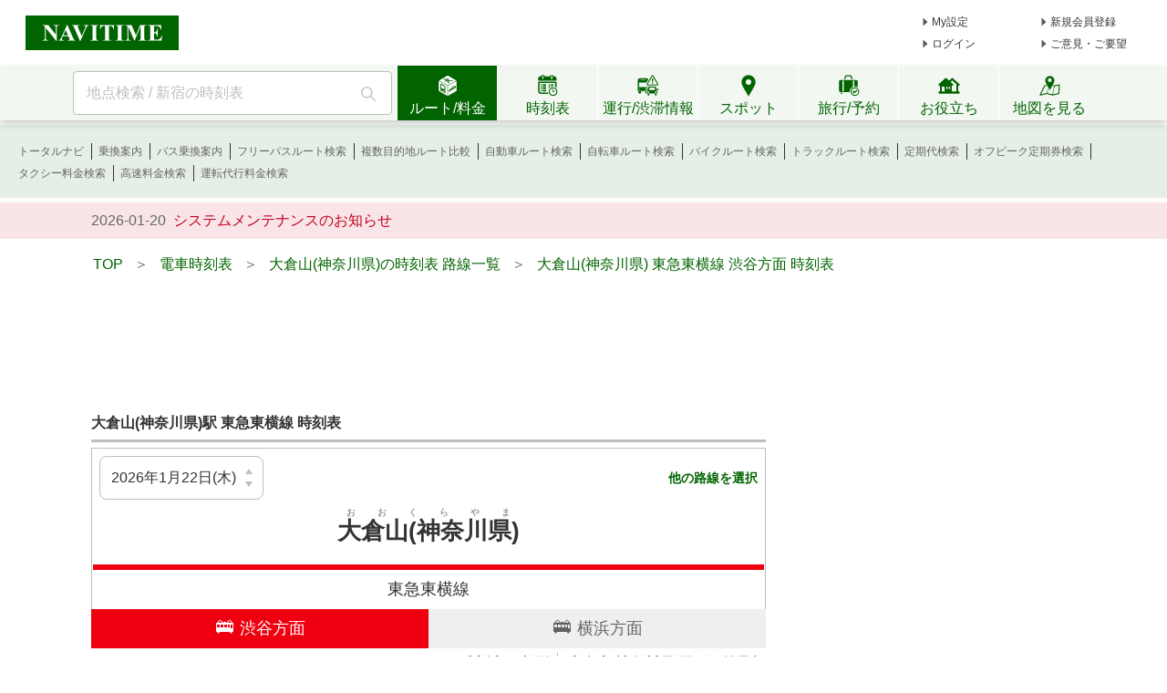

--- FILE ---
content_type: text/html;charset=utf-8
request_url: https://www.navitime.co.jp/diagram/timetable?node=00005678&lineId=00000790
body_size: 38227
content:
<!doctype html>
<html lang="ja">
<head>
<meta charset="utf-8"/>
<title>大倉山(神奈川県) | 東急東横線 | 渋谷方面 時刻表 - NAVITIME</title>
<meta name="description" content="大倉山(神奈川県)&nbsp;東急東横線渋谷方面の時刻表です。平日、土曜、日曜/祝日の時刻、始発電車・最終電車、停車駅、運行状況も確認できます。"/>
<meta http-equiv="X-UA-Compatible" content="IE=Edge">
<meta name="viewport" content="width=device-width, initial-scale=1.0">
<link rel="shortcut icon" href="/static/pc/l/202601191800/img/common/favicon.ico" type="image/vnd.microsoft.icon">
<link rel="icon" href="/static/pc/l/202601191800/img/common/favicon.ico" type="image/vnd.microsoft.icon">
<link rel="canonical"
href="https://www.navitime.co.jp/diagram/timetable?node=00005678&lineId=00000790">
<link rel="stylesheet" href="/static/pc/l/202601191800/css/v2/pc/common/base.css">
<link rel="stylesheet" href="/static/pc/l/202601191800/css/v2/pc/diagram/timetable/train/result/index.css">
<link rel="stylesheet" href="/static/pc/l/202601191800/css/v2/pc/diagram/timetable/train/result/print.css" media="print">
<style>.news{background-color:#ffe6cb;margin-bottom:25px}.news dl{align-items:center;display:flex;padding:8px 0}.news dt{font-size:16px;font-weight:700;margin:0 13px 0 11px}.news dd{font-size:14px}
</style>
<link rel="stylesheet" href="/static/pc/l/202601191800/css/v2/web/advertising/advertising.css">
<link rel="stylesheet" href="/static/pc/l/202601191800/css/affi/jr/fw-top.css">
<link rel="stylesheet" href="/static/pc/l/202601191800/css/v2/pc/common/promotion/travel/jrSetPlan.css">
<script>
window.grumi = {
key: '7bf94851-9056-43da-bba6-089a92e49ec3'
};
</script>
<script defer src="//rumcdn.geoedge.be/7bf94851-9056-43da-bba6-089a92e49ec3/grumi-ip.js"></script>
<script type="text/javascript">
N_HEADER_AD = {
path: '/116100890/PC_header_468x60',
size: [468, 60],
id: 'div-gpt-ad-1597831330506-0'
};
</script>
<script type="text/javascript">
N_FOOTER_AD = {
path: '/116100890/PC_footer_728x90_970x90_970x250',
size: [[970, 250], [970, 90], [728, 90]],
id: 'div-gpt-ad-1487330629651-0'
};
</script>
<script async src="https://ads.rubiconproject.com/prebid/12408_navitime_pc.js"></script><script>
!function (a9, a, p, s, t, A, g) {
if (a[a9]) return;
function q(c, r) {
a[a9]._Q.push([c, r])
}
a[a9] = {
init: function () {
q("i", arguments)
}, fetchBids: function () {
q("f", arguments)
}, setDisplayBids: function () {
}, targetingKeys: function () {
return []
}, _Q: []
};
A = p.createElement(s);
A.async = !0;
A.src = t;
g = p.getElementsByTagName(s)[0];
g.parentNode.insertBefore(A, g)
}("apstag", window, document, "script", "//c.amazon-adsystem.com/aax2/apstag.js");
</script>
<script async src="https://securepubads.g.doubleclick.net/tag/js/gpt.js"></script><script>
window.Adomik = window.Adomik || {};
Adomik.randomAdGroup = function () {
var rand = Math.random();
switch (false) {
case !(rand < 0.09):
return "ad_ex" + (Math.floor(100 * rand));
case !(rand < 0.10):
return "ad_bc";
default:
return "ad_opt";
}
};
</script>
<script type='text/javascript'>
var googletag = googletag || {};
googletag.cmd = googletag.cmd || [];
var pbjs = pbjs || {};
pbjs.que = pbjs.que || [];
var gptAdSlots = [];
var headerBiddingSlots = [];
var nonHeaderBiddingSlots = [];
var failSafeTimeout = 2000;
var apstag_pubID = "84824047-69fc-45b1-970c-28b3598e82be";
var apstag_bidTimeout = 1500;
googletag.cmd.push(function () {
gptAdSlots[0] = googletag.defineSlot('/116100890/PC_diagram_result_first_300x250', [300, 250], 'div-gpt-ad-1496911939260-0').addService(googletag.pubads())
.setTargeting('ad_h', (new Date).getUTCHours())
.setTargeting('ad_group', Adomik.randomAdGroup())
.setTargeting("ntj_area", "14")
.setTargeting("ntj_city", "14109")
.setTargeting("ntj_st_dia", "00005678")
.setTargeting("ntj_rail_dia", "00000790")
.setTargeting("ntj_st_rail_dia", "0000567800000790");
gptAdSlots[1] = googletag.defineSlot('/116100890/PC_diagram_result_second_300x250', [300, 250], 'div-gpt-ad-1497260968531-1').addService(googletag.pubads())
.setTargeting('ad_h', (new Date).getUTCHours())
.setTargeting('ad_group', Adomik.randomAdGroup());
gptAdSlots[2] = googletag.defineSlot('/116100890/PC_diagram_result_third_300x600', [300, 600], 'div-gpt-ad-1497260968531-2').addService(googletag.pubads())
.setTargeting('ad_h', (new Date).getUTCHours())
.setTargeting('ad_group', Adomik.randomAdGroup());
gptAdSlots[3] = googletag.defineSlot('/116100890/PC_diagram_result_first_header_728x90', [728, 90], 'div-gpt-ad-1514171265781-0').addService(googletag.pubads())
.setTargeting('ad_h', (new Date).getUTCHours())
.setTargeting('ad_group', Adomik.randomAdGroup())
.setTargeting("ntj_area", "14")
.setTargeting("ntj_city", "14109")
.setTargeting("ntj_st_dia", "00005678")
.setTargeting("ntj_rail_dia", "00000790")
.setTargeting("ntj_st_rail_dia", "0000567800000790");
headerBiddingSlots.push(gptAdSlots[0]);
headerBiddingSlots.push(gptAdSlots[1]);
headerBiddingSlots.push(gptAdSlots[2]);
headerBiddingSlots.push(gptAdSlots[3]);
if (typeof N_HEADER_AD !== 'undefined') {
var index = gptAdSlots.length
gptAdSlots[index] = googletag.defineSlot(N_HEADER_AD.path, N_HEADER_AD.size, N_HEADER_AD.id)
.setTargeting('ad_h', (new Date).getUTCHours())
.setTargeting('ad_group', Adomik.randomAdGroup())
.addService(googletag.pubads())
headerBiddingSlots.push(gptAdSlots[index]);
}
if (typeof N_FOOTER_AD !== 'undefined') {
var index = gptAdSlots.length
gptAdSlots[index] = googletag.defineSlot(N_FOOTER_AD.path, N_FOOTER_AD.size, N_FOOTER_AD.id)
.setTargeting('ad_h', (new Date).getUTCHours())
.setTargeting('ad_group', Adomik.randomAdGroup())
.addService(googletag.pubads())
headerBiddingSlots.push(gptAdSlots[index]);
}
googletag.pubads().setPublisherProvidedId('9fa910cff74cc55c01a85705deac685b1bb6d2e2bba91a97ed1905a41ed079ab');
var randomRatio = String(Math.floor(Math.random() * 10) + 1);
googletag.pubads().setTargeting("ratio", randomRatio);
googletag.pubads().disableInitialLoad();
googletag.pubads().enableSingleRequest();
googletag.enableServices();
if (nonHeaderBiddingSlots.length > 0) {
googletag.pubads().refresh(nonHeaderBiddingSlots);
}
});
apstag.init({
pubID: apstag_pubID,
adServer: 'googletag',
bidTimeout: apstag_bidTimeout
});
var apstagSlots = [{
slotID: 'div-gpt-ad-1496911939260-0',
slotName: '/116100890/PC_diagram_result_first_300x250',
sizes: [300, 250]
}, {
slotID: 'div-gpt-ad-1497260968531-1',
slotName: '/116100890/PC_diagram_result_second_300x250',
sizes: [300, 250]
}, {
slotID: 'div-gpt-ad-1497260968531-2',
slotName: '/116100890/PC_diagram_result_third_300x600',
sizes: [300, 600]
}, {
slotID: 'div-gpt-ad-1514171265781-0',
slotName: '/116100890/PC_diagram_result_first_header_728x90',
sizes: [728, 90]
}]
if (typeof N_HEADER_AD !== 'undefined') {
apstagSlots.push({
slotID: N_HEADER_AD.id,
slotName: N_HEADER_AD.path,
sizes: N_HEADER_AD.size
})
}
if (typeof N_FOOTER_AD !== 'undefined') {
apstagSlots.push({
slotID: N_FOOTER_AD.id,
slotName: N_FOOTER_AD.path,
sizes: N_FOOTER_AD.size
})
}
function fetchHeaderBids() {
var bidders = ['a9', 'prebid'];
var requestManager = {
adserverRequestSent: false
};
bidders.forEach(function (bidder) {
requestManager[bidder] = false;
})
function allBiddersBack() {
var allBiddersBack = bidders
.map(function (bidder) {
return requestManager[bidder];
})
.filter(function (bool) {
return bool;
})
.length === bidders.length;
return allBiddersBack;
}
function headerBidderBack(bidder) {
if (requestManager.adserverRequestSent === true) {
return;
}
if (bidder === 'a9') {
googletag.cmd.push(function () {
apstag.setDisplayBids();
});
} else if (bidder === 'prebid') {
}
requestManager[bidder] = true;
if (allBiddersBack()) {
sendAdserverRequest();
}
}
function sendAdserverRequest() {
if (requestManager.adserverRequestSent === true) {
return;
}
requestManager.adserverRequestSent = true;
googletag.cmd.push(function () {
googletag.pubads().refresh(headerBiddingSlots);
});
}
function requestBids() {
apstag.fetchBids({
slots: apstagSlots,
timeout: apstag_bidTimeout
}, function (bids) {
headerBidderBack('a9');
});
googletag.cmd.push(function () {
pbjs.que.push(function () {
pbjs.rp.requestBids({
callback: function (bidResponses) {
headerBidderBack('prebid');
},
gptSlotObjects: headerBiddingSlots
});
});
});
}
requestBids();
window.setTimeout(function () {
sendAdserverRequest();
}, failSafeTimeout);
}
fetchHeaderBids();
</script>
</head>
<body>
<header>
<div id="page_header" class="navitime-web-header">
<div class="navitime-web-header__top">
<a href="//www.navitime.co.jp"><img class="top__logo" src="/static/pc/l/202601191800/img/common/header/logo/logo_header_ntj.svg" alt="NAVITIME" title="NAVITIME"></a>
<ul class="top__my-link top__my-link--ad">
<li class="my-link__item my-link__item--top my-link__item--short-ad"><a href="//www.navitime.co.jp/account/regist/service/walk?invite=pc.header.mysetting" class="my-link__link">My設定</a></li>
<li class="my-link__item my-link__item--top my-link__item--long-ad"><a href="//www.navitime.co.jp/account/regist/?invite=pc.header.entry" class="my-link__link">新規会員登録</a></li>
<li class="my-link__item my-link__item--short-ad"><a href="javascript:void(0);" onclick="location.href='//www.navitime.co.jp/signin/?url='+(location.href.indexOf('/signout/') == -1 ? encodeURIComponent(location.href) : '');" class="my-link__link">ログイン</a></li>
<li class="my-link__item my-link__item--long-ad"><a href="javascript:void(0);" class="my-link__link" onclick="return N_HEADER.moveComment();" target="_blank">ご意見・ご要望</a></li>
</ul>
<div class="section-ad-header">
<div id="div-gpt-ad-1597831330506-0" class="div-gpt-ad" style="width: 468px;height: 60px;">
<script>
googletag.cmd.push(function () {
googletag.display('div-gpt-ad-1597831330506-0');
});
</script>
</div>
</div>
</div>
<div class="navitime-web-header__tab-area">
<ul class="navitime-web-header__link">
<li class="search-box">
<form action="/header/keyword/search/" method="GET" name="header-freeword-search-form" onsubmit="return N_HEADER.isValidSearchWord();">
<label>
<span class="accessibility-hidden">フリーワード検索</span>
<input id="freeword-input" class="search-box__free-word" name="keyword" placeholder="地点検索 / 新宿の時刻表" autocomplete="off" type="text" onfocus="N_HEADER.makeSearchBtnActive();" onblur="N_HEADER.makeSearchBtnPassive();">
</label>
</form>
<div class="search-box__btn-container">
<button class="search-box__search-btn" onclick="N_HEADER.clickSearchBtn();"></button>
</div>
<div id="freeword-suggest" class="search-box__freeword-suggest left"></div>
<div id="freeword-suggest-close" class="search-box__freeword-suggest-close"></div>
</li>
<li>
<ul class="navitime-web-header__tab-list">
<li class="navitime-web-header__tab navitime-web-header__tab--select route-tab route-tab--select js-header-tab" data-tab-name="route"><div class="navitime-web-header__tab-text">ルート/料金</div></li>
<li class="navitime-web-header__tab diagram-tab js-header-tab" data-tab-name="diagram"><div class="navitime-web-header__tab-text">時刻表</div></li>
<li class="navitime-web-header__tab operation-tab js-header-tab" data-tab-name="operation"><div class="navitime-web-header__tab-text multi-language__tabs multi-language__tabs--operation">運行/渋滞情報</div></li>
<li class="navitime-web-header__tab spot-tab js-header-tab" data-tab-name="spot"><div class="navitime-web-header__tab-text">スポット</div></li>
<li class="navitime-web-header__tab travel-tab js-header-tab" data-tab-name="travel"><div class="navitime-web-header__tab-text multi-language__tabs">旅行/予約</div></li>
<li class="navitime-web-header__tab useful-tab js-header-tab" data-tab-name="useful"><div class="navitime-web-header__tab-text">お役立ち</div></li>
<li class="navitime-web-header__tab map-tab js-header-tab" data-tab-name="map"><a href="/maps/poi" class="navitime-web-header__tab-list--map-link"><div class="navitime-web-header__tab-text">地図を見る</div></a></li>
</ul>
</li>
</ul>
</div>
<div class="link-area link-area--hide link-area--show">
<ul class="navitime-web-header__link-list js-header-tab-link" data-tab-name="route">
<li class="link-list__item"><a class="link-list__item--active" href="https://www.navitime.co.jp/signin/?invite=menu01totalnavi">トータルナビ</a></li>
<li class="link-list__item"><a class="link-list__item--active" href="//www.navitime.co.jp/transfer/">乗換案内</a></li>
<li class="link-list__item"><a class="link-list__item--active" href="//www.navitime.co.jp/bustransit/">バス乗換案内</a></li>
<li class="link-list__item"><a class="link-list__item--active" href="//www.navitime.co.jp/transfer/freepass/">フリーパスルート検索</a></li>
<li class="link-list__item"><a class="link-list__item--active" href="//www.navitime.co.jp/route/comparison/point/">複数目的地ルート比較</a></li>
<li class="link-list__item"><a class="link-list__item--active" href="//www.navitime.co.jp/drive/">自動車ルート検索</a></li>
<li class="link-list__item"><a class="link-list__item--active" href="//www.navitime.co.jp/bicycle/">自転車ルート検索</a></li>
<li class="link-list__item"><a class="link-list__item--active" href="https://web.moto.touring.navitime.jp?ref=navitime.top.route" target="_blank" rel="noopener">バイクルート検索</a></li>
<li class="link-list__item"><a class="link-list__item--active" href="//www.navitime.co.jp/truck/">トラックルート検索</a></li>
<li class="link-list__item"><a class="link-list__item--active" href="//www.navitime.co.jp/transfer/pass/">定期代検索</a></li>
<li class="link-list__item"><a class="link-list__item--active" href="//www.navitime.co.jp/transfer/pass/off-peak/">オフピーク定期券検索</a></li>
<li class="link-list__item"><a class="link-list__item--active" href="//www.navitime.co.jp/taxi/">タクシー料金検索</a></li>
<li class="link-list__item"><a class="link-list__item--active" href="//www.navitime.co.jp/highway/">高速料金検索</a></li>
<li class="link-list__item"><a class="link-list__item--active" href="https://www.navitime.co.jp/daiko/price/search/">運転代行料金検索</a></li></ul>
</div>
<div class="link-area link-area--hide">
<ul class="navitime-web-header__link-list js-header-tab-link" data-tab-name="diagram">
<li class="link-list__item"><a class="link-list__item--active" href="//www.navitime.co.jp/diagram/">電車時刻表</a></li>
<li class="link-list__item"><a class="link-list__item--active" href="//www.navitime.co.jp/diagram/shinkansen/">新幹線時刻表</a></li>
<li class="link-list__item"><a class="link-list__item--active" href="//www.navitime.co.jp/diagram/limitedExpress/">特急時刻表</a></li>
<li class="link-list__item"><a class="link-list__item--active" href="//www.navitime.co.jp/bus/diagram/">路線バス時刻表</a></li>
<li class="link-list__item"><a class="link-list__item--active" href="//www.navitime.co.jp/highwaybus/">高速バス時刻表</a></li>
<li class="link-list__item"><a class="link-list__item--active" href="//www.navitime.co.jp/nonstopbus/">空港バス時刻表</a></li>
<li class="link-list__item"><a class="link-list__item--active" href="https://www.navitime.co.jp/diagram/company/00000640/" href="//www.navitime.co.jp/nonstopbus/">フェリー時刻表</a></li>
<li class="link-list__item"><a class="link-list__item--active" href="//www.navitime.co.jp/air/">飛行機時刻表〔国内線〕</a></li>
<li class="link-list__item"><a class="link-list__item--active" href="//travel.navitime.com/ja/flight" target="_blank" rel="noopener">飛行機時刻表〔国際線〕</a></li>
<li class="link-list__item"><a class="link-list__item--active" href="//www.navitime.co.jp/air/lcc/">LCC時刻表</a></li></ul>
</div>
<div class="link-area link-area--hide">
<ul class="navitime-web-header__link-list js-header-tab-link" data-tab-name="trainInfo">
<li class="link-list__item"><a class="link-list__item--active" href="//www.navitime.co.jp/traininfo/top">電車運行情報</a></li>
<li class="link-list__item"><a class="link-list__item--active" href="//www.navitime.co.jp/traininfo/reports">電車混雑リポート</a></li>
<li class="link-list__item"><a class="link-list__item--active" href="//www.navitime.co.jp/congestion/prediction/">電車混雑予報</a></li>
<li class="link-list__item"><a class="link-list__item--active" href="//www.navitime.co.jp/revision/latest/">ダイヤ改正・運賃改定情報</a></li>
<li class="link-list__item"><a class="link-list__item--active" href="//www.navitime.co.jp/airstate/">飛行機運航状況〔国内線〕</a></li>
<li class="link-list__item"><a class="link-list__item--active icon__lock" href="https://www.navitime.co.jp/signin/?invite=footer01traffic">道路交通情報(渋滞情報)</a></li>
<li class="link-list__item"><a class="link-list__item--active" href="//www.navitime.co.jp/probetraffic/">スポット周辺の渋滞予測</a></li>
<li class="link-list__item"><a class="link-list__item--active" href="//www.navitime.co.jp/highwaycongestion/prediction/">高速道路の渋滞予測</a></li>
<li class="link-list__item"><a class="link-list__item--active" href="https://trafficmap.navitime.co.jp" target="_blank">渋滞情報マップ</a></li>
</ul>
</div>
<div class="link-area link-area--hide js-header-tab-link" data-tab-name="spot">
<ul class="navitime-web-header__link-list">
<li class="link-list__item"><a class="link-list__item--active" href="//www.navitime.co.jp/newspot/list/">新規オープンスポット検索</a></li>
<li class="link-list__item"><a class="link-list__item--active" href="//www.navitime.co.jp/nakashoku/">ドライブスルー/テイクアウト/デリバリー店舗検索</a></li>
<li class="link-list__item"><a class="link-list__item--active" href="//www.navitime.co.jp/parking/">駐車場検索</a></li>
<li class="link-list__item"><a class="link-list__item--active" href="//www.navitime.co.jp/motorbike/parking/">バイク駐車場検索</a></li>
<li class="link-list__item"><a class="link-list__item--active" href="//www.navitime.co.jp/gasstation/">ガソリンスタンド検索</a></li>
<li class="link-list__item"><a class="link-list__item--active" href="/gourmet">グルメスポット検索</a></li>
<li class="link-list__item"><a class="link-list__item--active" href="//www.navitime.co.jp/category/">ジャンルからスポットを探す</a></li>
<li class="link-list__item"><a class="link-list__item--active" href="//www.navitime.co.jp/dental/">歯医者を探す</a></li>
<li class="link-list__item"><a class="link-list__item--active" href="//www.navitime.co.jp/busstop/">バス停検索</a></li>
<li class="link-list__item"><a class="link-list__item--active" href="//www.navitime.co.jp/address/">住所検索</a></li>
<li class="link-list__item"><a class="link-list__item--active" href="//www.navitime.co.jp/event/list?eventId=99999">イベント検索</a></li>
</ul>
</div>
<div class="link-area link-area--hide js-header-tab-link" data-tab-name="travel">
<ul class="navitime-web-header__link-list">
<li class="link-list__item"><a class="link-list__item--active" href="//travel.navitime.com/ja/booking/?cid=navitime.pc.header" target="_blank" rel="noopener">国内航空券予約</a></li>
<li class="link-list__item"><a class="link-list__item--active" href="//travel.navitime.com/ja/booking/?reserveType=lcc&cid=navitime.pc.header" target="_blank" rel="noopener">国内格安（LCC）航空券予約</a></li>
<li class="link-list__item"><a class="link-list__item--active" href="//travel.navitime.com/ja/booking/?reserveType=international&cid=navitime.pc.header" target="_blank" rel="noopener">海外航空券予約</a></li>
<li class="link-list__item"><a class="link-list__item--active" href="//travel.navitime.com/ja/booking/jr?cid=navitime.pc.header" target="_blank" rel="noopener">新幹線・特急予約</a></li>
<li class="link-list__item"><a class="link-list__item--active" href="//travel.navitime.com/ja/booking/hotel?cid=navitime.pc.header" target="_blank" rel="noopener">国内ホテル予約</a></li>
<li class="link-list__item"><a class="link-list__item--active" href="//travel.navitime.com/ja/booking/car?cid=navitime.pc.header" target="_blank" rel="noopener">レンタカー予約</a></li>
<li class="link-list__item"><a class="link-list__item--active" href="//travel.navitime.com/ja/leisure" target="_blank" rel="noopener">レジャーチケット予約</a></li>
<li class="link-list__item"><a class="link-list__item--active" href="//travel.navitime.com/ja/area/jp/interest/" target="_blank" rel="noopener">旅行ガイド</a></li>
<li class="link-list__item"><a class="link-list__item--active" href="//travel.navitime.com/ja/plan/" target="_blank" rel="noopener">旅行プラン</a></li>
</ul>
</div>
<div class="link-area link-area--hide js-header-tab-link" data-tab-name="useful">
<ul class="navitime-web-header__link-list">
<li class="link-list__item"><a class="link-list__item--active" href="//transit.navitime.com/ja/" target="_blank" rel="noopener">海外乗換案内</a></li>
<li class="link-list__item"><a class="link-list__item--active" href="//www.navitime.co.jp/railroad/">電車路線図検索</a></li>
<li class="link-list__item"><a class="link-list__item--active" href="//www.navitime.co.jp/bus/route/">バス路線図検索</a></li>
<li class="link-list__item"><a class="link-list__item--active" href="//www.navitime.co.jp/weather/">天気予報</a></li>
<li class="link-list__item"><a class="link-list__item--active" href="//www.navitime.co.jp/postcode/">郵便番号検索</a></li>
<li class="link-list__item"><a class="link-list__item--active" href="//realestate.navitime.co.jp" target="_blank" rel="noopener">住まい検索</a></li>
<li class="link-list__item"><a class="link-list__item--active" href="/daiko">運転代行業者検索</a></li>
<li class="link-list__item"><a class="link-list__item--active" href="//www.navitime.co.jp/walkingcourse/">ウォーキングコース検索</a></li>
<li class="link-list__item"><a class="link-list__item--active" href="//www.navitime.co.jp/drivetool/">ドライブコース作成</a></li>
<li class="link-list__item"><a class="link-list__item--active" href="//www.navitime.co.jp/coursebuilder/">サイクリングコース作成</a></li>
<li class="link-list__item"><a class="link-list__item--active" href="https://web.moto.touring.navitime.jp?ref=navitime.top.useful" target="_blank" rel="noopener">ツーリングルート作成</a></li>
<li class="link-list__item"><a class="link-list__item--active" href="//www.navitime.co.jp/saigai/">災害情報</a></li>
<li class="link-list__item"><a class="link-list__item--active" href="//www.navitime.co.jp/cooperation/map/">ビジネスパーソン向け巡回経路サービス</a></li>
<li class="link-list__item"><a class="link-list__item--active" href="https://kyujin.navitime.co.jp" target="_blank">ドライバー向け求人情報</a></li></ul>
</div>
<div class="navitime-web-header__important-topic">
<ul class="navitime-web-header__important-topic__list">
<li class="imp-topic"><span class="imp-topic__date">2026-01-20</span><span class="imp-topic__text"><a href="/static/html/maintenance/maintenance_information.html" target="_blank" rel="noopener nofollow" class="imp-topic__link">システムメンテナンスのお知らせ</a></span></li></ul>
</div>
</div>
</header><div class="body-whole">
<div id="body-top" class="body-top">
<ul class="crumb" itemscope itemtype="http://schema.org/BreadcrumbList">
<li class="list left" itemprop="itemListElement" itemscope itemtype="http://schema.org/ListItem">
<a href="//www.navitime.co.jp" itemtype="https://schema.org/Thing" itemprop="item">
<span itemprop="name">TOP</span>
</a>&nbsp;&nbsp;＞&nbsp;&nbsp;
<meta itemprop="position" content="1"/>
</li>
<li class="list left" itemprop="itemListElement" itemscope itemtype="http://schema.org/ListItem">
<a href="//www.navitime.co.jp/diagram/" itemtype="https://schema.org/Thing" itemprop="item">
<span itemprop="name">電車時刻表</span>
</a>&nbsp;&nbsp;＞&nbsp;&nbsp;
<meta itemprop="position" content="2"/>
</li>
<li class="list left" itemprop="itemListElement" itemscope itemtype="http://schema.org/ListItem">
<a href="//www.navitime.co.jp/diagram/lineList?node=00005678" itemtype="https://schema.org/Thing"
itemprop="item">
<span itemprop="name">大倉山(神奈川県)の時刻表 路線一覧</span>
</a>&nbsp;&nbsp;＞&nbsp;&nbsp;
<meta itemprop="position" content="3"/>
</li>
<li class="list left" itemprop="itemListElement" itemscope itemtype="http://schema.org/ListItem">
<a href="//www.navitime.co.jp/diagram/timetable?node=00005678&lineId=00000790&updown=0"
itemtype="https://schema.org/Thing" itemprop="item">
<span itemprop="name">大倉山(神奈川県)&nbsp;東急東横線&nbsp;渋谷方面&nbsp;時刻表</span>
</a>
<meta itemprop="position" content="3"/>
</li>
</ul>
<div class="ad-frame" style="display:flex;justify-content:center;align-items:center;height:120px;width:100%;">
<div id="div-gpt-ad-1514171265781-0" class="div-gpt-ad" style="text-align: center; margin: 0 0 30px 0;">
<script>
googletag.cmd.push(function () {
googletag.display('div-gpt-ad-1514171265781-0');
});
</script>
</div>
</div></div>
<div class="body-2pain">
<div class="body-2pain__container">
<div id="body-left" class="body-2pain__container__left">
<div class="title-header-area">
<h1 class="main_title">
<span>大倉山(神奈川県)駅&nbsp;東急東横線&nbsp;時刻表</span>
</h1>
</div>
<div class="title-border"></div>
<div class="station-frame">
<div class="line-frame">
<div id="calendar">
<datepicker-diagram :date="new Date('2026-01-22')"/>
</div>
<span class="other-line-link">
<a href="//www.navitime.co.jp/diagram/lineList?node=00005678"
data-ga-click='{"action":"他の路線を選択", "label":"他の路線を選択"}'>他の路線を選択</a>
</span>
</div>
<h2 class="station-name">
<ruby>
<rb>大倉山(神奈川県)</rb>
<rp>(</rp>
<rt>おおくらやま</rt>
<rp>)</rp>
</ruby>
</h2>
<div style="border-color:#EE0011" class="line-border"></div>
<h3 class="line-name">
東急東横線</h3>
</div>
<ul class="direction" data-ga-click='{"action":"方面タブ", "label":"方面タブ"}'>
<li class="active split" data-updown="0" data-color="#EE0011"
style="background-color:#EE0011">
<h4 class="text"><span class="img-icon-train"></span><span>渋谷方面</span></h4>
</li>
<li class="split" data-updown="1" data-color="#EE0011">
<span class="text"><span class="img-icon-train"></span><span>横浜方面</span></span>
</li>
</ul>
<div class="clear"></div>
<div class="link-area">
<a class="print-link"
href="javascript:void(0)" onclick="window.print();" data-ga-click='{"action":"印刷", "label":"印刷"}'>
<span class="img-icon_diagram_r_print"></span>時刻表を印刷
</a>
<a class="congestion-link"
href="//www.navitime.co.jp/congestion/prediction/result?node=00005678&date=2026-01-22"
data-ga-click='{"action":"混雑予報", "label":"大倉山(神奈川県)駅の混雑予報"}'>大倉山(神奈川県)駅の混雑予報</a>
</div>
<div class="time-tables">
<div id="weekday-0"
class="time-table-frame ">
<div class="diagram-frame">
<dl >
<dt class="diagram-frame__hour border">05</dt>
<dd class="diagram-frame__min">
<ul class="operation-frame">
<li class="time-frame" data-dest="和光市"
data-type="train" data-long-name="東急東横線各停"
data-date="2026-01-22" data-hour="05"
data-min="04" data-node="00005678"
data-arv-node="00009109" data-name="各停"
data-kintetsu-flg="false"
data-first=""
data-travel-url="//travel.navitime.com/ja/booking">
<a style="color:#000000"
href="/diagram/stops/00000790/02570007/?node=00005678&year=2026&month=01&day=22"
data-ga-click='{"action":"停車駅リスト", "label":"停車駅リスト"}'>
<span class="ruby-top">
</span>
<span class="time">04</span>
<span class="ruby-dest">和光市</span>
</a>
<div class="popup"></div>
</li>
<li class="time-frame" data-dest="和光市"
data-type="train" data-long-name="東急東横線各停"
data-date="2026-01-22" data-hour="05"
data-min="16" data-node="00005678"
data-arv-node="00009109" data-name="各停"
data-kintetsu-flg="false"
data-first=""
data-travel-url="//travel.navitime.com/ja/booking">
<a style="color:#000000"
href="/diagram/stops/00000790/02570008/?node=00005678&year=2026&month=01&day=22"
data-ga-click='{"action":"停車駅リスト", "label":"停車駅リスト"}'>
<span class="ruby-top">
</span>
<span class="time">16</span>
<span class="ruby-dest">和光市</span>
</a>
<div class="popup"></div>
</li>
<li class="time-frame" data-dest="和光市"
data-type="train" data-long-name="東急東横線各停"
data-date="2026-01-22" data-hour="05"
data-min="29" data-node="00005678"
data-arv-node="00009109" data-name="各停"
data-kintetsu-flg="false"
data-first=""
data-travel-url="//travel.navitime.com/ja/booking">
<a style="color:#000000"
href="/diagram/stops/00000790/0257000b/?node=00005678&year=2026&month=01&day=22"
data-ga-click='{"action":"停車駅リスト", "label":"停車駅リスト"}'>
<span class="ruby-top">
</span>
<span class="time">29</span>
<span class="ruby-dest">和光市</span>
</a>
<div class="popup"></div>
</li>
<li class="time-frame" data-dest="和光市"
data-type="train" data-long-name="東急東横線各停"
data-date="2026-01-22" data-hour="05"
data-min="38" data-node="00005678"
data-arv-node="00009109" data-name="各停"
data-kintetsu-flg="false"
data-first=""
data-travel-url="//travel.navitime.com/ja/booking">
<a style="color:#000000"
href="/diagram/stops/00000790/0257000e/?node=00005678&year=2026&month=01&day=22"
data-ga-click='{"action":"停車駅リスト", "label":"停車駅リスト"}'>
<span class="ruby-top">
</span>
<span class="time">38</span>
<span class="ruby-dest">和光市</span>
</a>
<div class="popup"></div>
</li>
<li class="time-frame" data-dest="和光市"
data-type="train" data-long-name="東急東横線各停"
data-date="2026-01-22" data-hour="05"
data-min="48" data-node="00005678"
data-arv-node="00009109" data-name="各停"
data-kintetsu-flg="false"
data-first=""
data-travel-url="//travel.navitime.com/ja/booking">
<a style="color:#000000"
href="/diagram/stops/00000790/02570013/?node=00005678&year=2026&month=01&day=22"
data-ga-click='{"action":"停車駅リスト", "label":"停車駅リスト"}'>
<span class="ruby-top">
</span>
<span class="time">48</span>
<span class="ruby-dest">和光市</span>
</a>
<div class="popup"></div>
</li>
<li class="time-frame" data-dest="渋谷"
data-type="train" data-long-name="東急東横線各停"
data-date="2026-01-22" data-hour="05"
data-min="59" data-node="00005678"
data-arv-node="00003544" data-name="各停"
data-kintetsu-flg="false"
data-first=""
data-travel-url="//travel.navitime.com/ja/booking">
<a style="color:#000000"
href="/diagram/stops/00000790/02570015/?node=00005678&year=2026&month=01&day=22"
data-ga-click='{"action":"停車駅リスト", "label":"停車駅リスト"}'>
<span class="ruby-top">
</span>
<span class="time">59</span>
<span class="ruby-dest">渋谷</span>
</a>
<div class="popup"></div>
</li>
</ul>
</dd>
</dl>
<dl class="line-color">
<dt class="diagram-frame__hour border">06</dt>
<dd class="diagram-frame__min">
<ul class="operation-frame">
<li class="time-frame" data-dest="志木"
data-type="train" data-long-name="東急東横線各停"
data-date="2026-01-22" data-hour="06"
data-min="06" data-node="00005678"
data-arv-node="00003275" data-name="各停"
data-kintetsu-flg="false"
data-first=""
data-travel-url="//travel.navitime.com/ja/booking">
<a style="color:#000000"
href="/diagram/stops/00000790/02570017/?node=00005678&year=2026&month=01&day=22"
data-ga-click='{"action":"停車駅リスト", "label":"停車駅リスト"}'>
<span class="ruby-top">
</span>
<span class="time">06</span>
<span class="ruby-dest">志木</span>
</a>
<div class="popup"></div>
</li>
<li class="time-frame" data-dest="清瀬"
data-type="train" data-long-name="東急東横線各停"
data-date="2026-01-22" data-hour="06"
data-min="10" data-node="00005678"
data-arv-node="00004668" data-name="各停"
data-kintetsu-flg="false"
data-first=""
data-travel-url="//travel.navitime.com/ja/booking">
<a style="color:#000000"
href="/diagram/stops/00000790/02570019/?node=00005678&year=2026&month=01&day=22"
data-ga-click='{"action":"停車駅リスト", "label":"停車駅リスト"}'>
<span class="ruby-top">
</span>
<span class="time">10</span>
<span class="ruby-dest">清瀬</span>
</a>
<div class="popup"></div>
</li>
<li class="time-frame" data-dest="和光市"
data-type="train" data-long-name="東急東横線各停"
data-date="2026-01-22" data-hour="06"
data-min="18" data-node="00005678"
data-arv-node="00009109" data-name="各停"
data-kintetsu-flg="false"
data-first=""
data-travel-url="//travel.navitime.com/ja/booking">
<a style="color:#000000"
href="/diagram/stops/00000790/0257001d/?node=00005678&year=2026&month=01&day=22"
data-ga-click='{"action":"停車駅リスト", "label":"停車駅リスト"}'>
<span class="ruby-top">
</span>
<span class="time">18</span>
<span class="ruby-dest">和光市</span>
</a>
<div class="popup"></div>
</li>
<li class="time-frame" data-dest="渋谷"
data-type="train" data-long-name="東急東横線各停"
data-date="2026-01-22" data-hour="06"
data-min="27" data-node="00005678"
data-arv-node="00003544" data-name="各停"
data-kintetsu-flg="false"
data-first=""
data-travel-url="//travel.navitime.com/ja/booking">
<a style="color:#000000"
href="/diagram/stops/00000790/02570020/?node=00005678&year=2026&month=01&day=22"
data-ga-click='{"action":"停車駅リスト", "label":"停車駅リスト"}'>
<span class="ruby-top">
</span>
<span class="time">27</span>
<span class="ruby-dest">渋谷</span>
</a>
<div class="popup"></div>
</li>
<li class="time-frame" data-dest="新宿三丁目"
data-type="train" data-long-name="東急東横線各停"
data-date="2026-01-22" data-hour="06"
data-min="33" data-node="00005678"
data-arv-node="00004256" data-name="各停"
data-kintetsu-flg="false"
data-first=""
data-travel-url="//travel.navitime.com/ja/booking">
<a style="color:#000000"
href="/diagram/stops/00000790/02570021/?node=00005678&year=2026&month=01&day=22"
data-ga-click='{"action":"停車駅リスト", "label":"停車駅リスト"}'>
<span class="ruby-top">
</span>
<span class="time">33</span>
<span class="ruby-dest">新宿三丁</span>
</a>
<div class="popup"></div>
</li>
<li class="time-frame" data-dest="石神井公園"
data-type="train" data-long-name="東急東横線各停"
data-date="2026-01-22" data-hour="06"
data-min="38" data-node="00005678"
data-arv-node="00005040" data-name="各停"
data-kintetsu-flg="false"
data-first=""
data-travel-url="//travel.navitime.com/ja/booking">
<a style="color:#000000"
href="/diagram/stops/00000790/02570023/?node=00005678&year=2026&month=01&day=22"
data-ga-click='{"action":"停車駅リスト", "label":"停車駅リスト"}'>
<span class="ruby-top">
</span>
<span class="time">38</span>
<span class="ruby-dest">石神井公</span>
</a>
<div class="popup"></div>
</li>
<li class="time-frame" data-dest="所沢"
data-type="train" data-long-name="東急東横線各停"
data-date="2026-01-22" data-hour="06"
data-min="46" data-node="00005678"
data-arv-node="00003610" data-name="各停"
data-kintetsu-flg="false"
data-first=""
data-travel-url="//travel.navitime.com/ja/booking">
<a style="color:#000000"
href="/diagram/stops/00000790/02570026/?node=00005678&year=2026&month=01&day=22"
data-ga-click='{"action":"停車駅リスト", "label":"停車駅リスト"}'>
<span class="ruby-top">
</span>
<span class="time">46</span>
<span class="ruby-dest">所沢</span>
</a>
<div class="popup"></div>
</li>
<li class="time-frame" data-dest="渋谷"
data-type="train" data-long-name="東急東横線各停"
data-date="2026-01-22" data-hour="06"
data-min="54" data-node="00005678"
data-arv-node="00003544" data-name="各停"
data-kintetsu-flg="false"
data-first=""
data-travel-url="//travel.navitime.com/ja/booking">
<a style="color:#000000"
href="/diagram/stops/00000790/0257002a/?node=00005678&year=2026&month=01&day=22"
data-ga-click='{"action":"停車駅リスト", "label":"停車駅リスト"}'>
<span class="ruby-top">
</span>
<span class="time">54</span>
<span class="ruby-dest">渋谷</span>
</a>
<div class="popup"></div>
</li>
</ul>
</dd>
</dl>
<dl >
<dt class="diagram-frame__hour border">07</dt>
<dd class="diagram-frame__min">
<ul class="operation-frame">
<li class="time-frame" data-dest="渋谷"
data-type="train" data-long-name="東急東横線各停"
data-date="2026-01-22" data-hour="07"
data-min="00" data-node="00005678"
data-arv-node="00003544" data-name="各停"
data-kintetsu-flg="false"
data-first=""
data-travel-url="//travel.navitime.com/ja/booking">
<a style="color:#000000"
href="/diagram/stops/00000790/0257002c/?node=00005678&year=2026&month=01&day=22"
data-ga-click='{"action":"停車駅リスト", "label":"停車駅リスト"}'>
<span class="ruby-top">
</span>
<span class="time">00</span>
<span class="ruby-dest">渋谷</span>
</a>
<div class="popup"></div>
</li>
<li class="time-frame" data-dest="和光市"
data-type="train" data-long-name="東急東横線各停"
data-date="2026-01-22" data-hour="07"
data-min="05" data-node="00005678"
data-arv-node="00009109" data-name="各停"
data-kintetsu-flg="false"
data-first=""
data-travel-url="//travel.navitime.com/ja/booking">
<a style="color:#000000"
href="/diagram/stops/00000790/0257002e/?node=00005678&year=2026&month=01&day=22"
data-ga-click='{"action":"停車駅リスト", "label":"停車駅リスト"}'>
<span class="ruby-top">
</span>
<span class="time">05</span>
<span class="ruby-dest">和光市</span>
</a>
<div class="popup"></div>
</li>
<li class="time-frame" data-dest="渋谷"
data-type="train" data-long-name="東急東横線各停"
data-date="2026-01-22" data-hour="07"
data-min="10" data-node="00005678"
data-arv-node="00003544" data-name="各停"
data-kintetsu-flg="false"
data-first=""
data-travel-url="//travel.navitime.com/ja/booking">
<a style="color:#000000"
href="/diagram/stops/00000790/02570030/?node=00005678&year=2026&month=01&day=22"
data-ga-click='{"action":"停車駅リスト", "label":"停車駅リスト"}'>
<span class="ruby-top">
</span>
<span class="time">10</span>
<span class="ruby-dest">渋谷</span>
</a>
<div class="popup"></div>
</li>
<li class="time-frame" data-dest="渋谷"
data-type="train" data-long-name="東急東横線各停"
data-date="2026-01-22" data-hour="07"
data-min="15" data-node="00005678"
data-arv-node="00003544" data-name="各停"
data-kintetsu-flg="false"
data-first=""
data-travel-url="//travel.navitime.com/ja/booking">
<a style="color:#000000"
href="/diagram/stops/00000790/02570032/?node=00005678&year=2026&month=01&day=22"
data-ga-click='{"action":"停車駅リスト", "label":"停車駅リスト"}'>
<span class="ruby-top">
</span>
<span class="time">15</span>
<span class="ruby-dest">渋谷</span>
</a>
<div class="popup"></div>
</li>
<li class="time-frame" data-dest="池袋"
data-type="train" data-long-name="東急東横線各停"
data-date="2026-01-22" data-hour="07"
data-min="20" data-node="00005678"
data-arv-node="00005947" data-name="各停"
data-kintetsu-flg="false"
data-first=""
data-travel-url="//travel.navitime.com/ja/booking">
<a style="color:#000000"
href="/diagram/stops/00000790/02570034/?node=00005678&year=2026&month=01&day=22"
data-ga-click='{"action":"停車駅リスト", "label":"停車駅リスト"}'>
<span class="ruby-top">
</span>
<span class="time">20</span>
<span class="ruby-dest">池袋</span>
</a>
<div class="popup"></div>
</li>
<li class="time-frame" data-dest="和光市"
data-type="train" data-long-name="東急東横線各停"
data-date="2026-01-22" data-hour="07"
data-min="25" data-node="00005678"
data-arv-node="00009109" data-name="各停"
data-kintetsu-flg="false"
data-first=""
data-travel-url="//travel.navitime.com/ja/booking">
<a style="color:#000000"
href="/diagram/stops/00000790/02570036/?node=00005678&year=2026&month=01&day=22"
data-ga-click='{"action":"停車駅リスト", "label":"停車駅リスト"}'>
<span class="ruby-top">
</span>
<span class="time">25</span>
<span class="ruby-dest">和光市</span>
</a>
<div class="popup"></div>
</li>
<li class="time-frame" data-dest="小手指"
data-type="train" data-long-name="東急東横線各停"
data-date="2026-01-22" data-hour="07"
data-min="30" data-node="00005678"
data-arv-node="00003690" data-name="各停"
data-kintetsu-flg="false"
data-first=""
data-travel-url="//travel.navitime.com/ja/booking">
<a style="color:#000000"
href="/diagram/stops/00000790/02570038/?node=00005678&year=2026&month=01&day=22"
data-ga-click='{"action":"停車駅リスト", "label":"停車駅リスト"}'>
<span class="ruby-top">
</span>
<span class="time">30</span>
<span class="ruby-dest">小手指</span>
</a>
<div class="popup"></div>
</li>
<li class="time-frame" data-dest="新宿三丁目"
data-type="train" data-long-name="東急東横線各停"
data-date="2026-01-22" data-hour="07"
data-min="34" data-node="00005678"
data-arv-node="00004256" data-name="各停"
data-kintetsu-flg="false"
data-first=""
data-travel-url="//travel.navitime.com/ja/booking">
<a style="color:#000000"
href="/diagram/stops/00000790/0257003a/?node=00005678&year=2026&month=01&day=22"
data-ga-click='{"action":"停車駅リスト", "label":"停車駅リスト"}'>
<span class="ruby-top">
</span>
<span class="time">34</span>
<span class="ruby-dest">新宿三丁</span>
</a>
<div class="popup"></div>
</li>
<li class="time-frame" data-dest="和光市"
data-type="train" data-long-name="東急東横線各停"
data-date="2026-01-22" data-hour="07"
data-min="39" data-node="00005678"
data-arv-node="00009109" data-name="各停"
data-kintetsu-flg="false"
data-first=""
data-travel-url="//travel.navitime.com/ja/booking">
<a style="color:#000000"
href="/diagram/stops/00000790/0257003c/?node=00005678&year=2026&month=01&day=22"
data-ga-click='{"action":"停車駅リスト", "label":"停車駅リスト"}'>
<span class="ruby-top">
</span>
<span class="time">39</span>
<span class="ruby-dest">和光市</span>
</a>
<div class="popup"></div>
</li>
<li class="time-frame" data-dest="小手指"
data-type="train" data-long-name="東急東横線各停"
data-date="2026-01-22" data-hour="07"
data-min="45" data-node="00005678"
data-arv-node="00003690" data-name="各停"
data-kintetsu-flg="false"
data-first=""
data-travel-url="//travel.navitime.com/ja/booking">
<a style="color:#000000"
href="/diagram/stops/00000790/0257003e/?node=00005678&year=2026&month=01&day=22"
data-ga-click='{"action":"停車駅リスト", "label":"停車駅リスト"}'>
<span class="ruby-top">
</span>
<span class="time">45</span>
<span class="ruby-dest">小手指</span>
</a>
<div class="popup"></div>
</li>
<li class="time-frame" data-dest="清瀬"
data-type="train" data-long-name="東急東横線各停"
data-date="2026-01-22" data-hour="07"
data-min="49" data-node="00005678"
data-arv-node="00004668" data-name="各停"
data-kintetsu-flg="false"
data-first=""
data-travel-url="//travel.navitime.com/ja/booking">
<a style="color:#000000"
href="/diagram/stops/00000790/02570040/?node=00005678&year=2026&month=01&day=22"
data-ga-click='{"action":"停車駅リスト", "label":"停車駅リスト"}'>
<span class="ruby-top">
</span>
<span class="time">49</span>
<span class="ruby-dest">清瀬</span>
</a>
<div class="popup"></div>
</li>
<li class="time-frame" data-dest="池袋"
data-type="train" data-long-name="東急東横線各停"
data-date="2026-01-22" data-hour="07"
data-min="55" data-node="00005678"
data-arv-node="00005947" data-name="各停"
data-kintetsu-flg="false"
data-first=""
data-travel-url="//travel.navitime.com/ja/booking">
<a style="color:#000000"
href="/diagram/stops/00000790/02570042/?node=00005678&year=2026&month=01&day=22"
data-ga-click='{"action":"停車駅リスト", "label":"停車駅リスト"}'>
<span class="ruby-top">
</span>
<span class="time">55</span>
<span class="ruby-dest">池袋</span>
</a>
<div class="popup"></div>
</li>
</ul>
</dd>
</dl>
<dl class="line-color">
<dt class="diagram-frame__hour border">08</dt>
<dd class="diagram-frame__min">
<ul class="operation-frame">
<li class="time-frame" data-dest="和光市"
data-type="train" data-long-name="東急東横線各停"
data-date="2026-01-22" data-hour="08"
data-min="00" data-node="00005678"
data-arv-node="00009109" data-name="各停"
data-kintetsu-flg="false"
data-first=""
data-travel-url="//travel.navitime.com/ja/booking">
<a style="color:#000000"
href="/diagram/stops/00000790/02570044/?node=00005678&year=2026&month=01&day=22"
data-ga-click='{"action":"停車駅リスト", "label":"停車駅リスト"}'>
<span class="ruby-top">
</span>
<span class="time">00</span>
<span class="ruby-dest">和光市</span>
</a>
<div class="popup"></div>
</li>
<li class="time-frame" data-dest="和光市"
data-type="train" data-long-name="東急東横線各停"
data-date="2026-01-22" data-hour="08"
data-min="04" data-node="00005678"
data-arv-node="00009109" data-name="各停"
data-kintetsu-flg="false"
data-first=""
data-travel-url="//travel.navitime.com/ja/booking">
<a style="color:#000000"
href="/diagram/stops/00000790/02570046/?node=00005678&year=2026&month=01&day=22"
data-ga-click='{"action":"停車駅リスト", "label":"停車駅リスト"}'>
<span class="ruby-top">
</span>
<span class="time">04</span>
<span class="ruby-dest">和光市</span>
</a>
<div class="popup"></div>
</li>
<li class="time-frame" data-dest="池袋"
data-type="train" data-long-name="東急東横線各停"
data-date="2026-01-22" data-hour="08"
data-min="10" data-node="00005678"
data-arv-node="00005947" data-name="各停"
data-kintetsu-flg="false"
data-first=""
data-travel-url="//travel.navitime.com/ja/booking">
<a style="color:#000000"
href="/diagram/stops/00000790/02570048/?node=00005678&year=2026&month=01&day=22"
data-ga-click='{"action":"停車駅リスト", "label":"停車駅リスト"}'>
<span class="ruby-top">
</span>
<span class="time">10</span>
<span class="ruby-dest">池袋</span>
</a>
<div class="popup"></div>
</li>
<li class="time-frame" data-dest="新宿三丁目"
data-type="train" data-long-name="東急東横線各停"
data-date="2026-01-22" data-hour="08"
data-min="15" data-node="00005678"
data-arv-node="00004256" data-name="各停"
data-kintetsu-flg="false"
data-first=""
data-travel-url="//travel.navitime.com/ja/booking">
<a style="color:#000000"
href="/diagram/stops/00000790/0257004a/?node=00005678&year=2026&month=01&day=22"
data-ga-click='{"action":"停車駅リスト", "label":"停車駅リスト"}'>
<span class="ruby-top">
</span>
<span class="time">15</span>
<span class="ruby-dest">新宿三丁</span>
</a>
<div class="popup"></div>
</li>
<li class="time-frame" data-dest="保谷"
data-type="train" data-long-name="東急東横線各停"
data-date="2026-01-22" data-hour="08"
data-min="19" data-node="00005678"
data-arv-node="00008159" data-name="各停"
data-kintetsu-flg="false"
data-first=""
data-travel-url="//travel.navitime.com/ja/booking">
<a style="color:#000000"
href="/diagram/stops/00000790/0257004c/?node=00005678&year=2026&month=01&day=22"
data-ga-click='{"action":"停車駅リスト", "label":"停車駅リスト"}'>
<span class="ruby-top">
</span>
<span class="time">19</span>
<span class="ruby-dest">保谷</span>
</a>
<div class="popup"></div>
</li>
<li class="time-frame" data-dest="池袋"
data-type="train" data-long-name="東急東横線各停"
data-date="2026-01-22" data-hour="08"
data-min="25" data-node="00005678"
data-arv-node="00005947" data-name="各停"
data-kintetsu-flg="false"
data-first=""
data-travel-url="//travel.navitime.com/ja/booking">
<a style="color:#000000"
href="/diagram/stops/00000790/0257004e/?node=00005678&year=2026&month=01&day=22"
data-ga-click='{"action":"停車駅リスト", "label":"停車駅リスト"}'>
<span class="ruby-top">
</span>
<span class="time">25</span>
<span class="ruby-dest">池袋</span>
</a>
<div class="popup"></div>
</li>
<li class="time-frame" data-dest="渋谷"
data-type="train" data-long-name="東急東横線各停"
data-date="2026-01-22" data-hour="08"
data-min="30" data-node="00005678"
data-arv-node="00003544" data-name="各停"
data-kintetsu-flg="false"
data-first=""
data-travel-url="//travel.navitime.com/ja/booking">
<a style="color:#000000"
href="/diagram/stops/00000790/02570050/?node=00005678&year=2026&month=01&day=22"
data-ga-click='{"action":"停車駅リスト", "label":"停車駅リスト"}'>
<span class="ruby-top">
</span>
<span class="time">30</span>
<span class="ruby-dest">渋谷</span>
</a>
<div class="popup"></div>
</li>
<li class="time-frame" data-dest="和光市"
data-type="train" data-long-name="東急東横線各停"
data-date="2026-01-22" data-hour="08"
data-min="35" data-node="00005678"
data-arv-node="00009109" data-name="各停"
data-kintetsu-flg="false"
data-first=""
data-travel-url="//travel.navitime.com/ja/booking">
<a style="color:#000000"
href="/diagram/stops/00000790/02570052/?node=00005678&year=2026&month=01&day=22"
data-ga-click='{"action":"停車駅リスト", "label":"停車駅リスト"}'>
<span class="ruby-top">
</span>
<span class="time">35</span>
<span class="ruby-dest">和光市</span>
</a>
<div class="popup"></div>
</li>
<li class="time-frame" data-dest="石神井公園"
data-type="train" data-long-name="東急東横線各停"
data-date="2026-01-22" data-hour="08"
data-min="41" data-node="00005678"
data-arv-node="00005040" data-name="各停"
data-kintetsu-flg="false"
data-first=""
data-travel-url="//travel.navitime.com/ja/booking">
<a style="color:#000000"
href="/diagram/stops/00000790/02570054/?node=00005678&year=2026&month=01&day=22"
data-ga-click='{"action":"停車駅リスト", "label":"停車駅リスト"}'>
<span class="ruby-top">
</span>
<span class="time">41</span>
<span class="ruby-dest">石神井公</span>
</a>
<div class="popup"></div>
</li>
<li class="time-frame" data-dest="和光市"
data-type="train" data-long-name="東急東横線各停"
data-date="2026-01-22" data-hour="08"
data-min="47" data-node="00005678"
data-arv-node="00009109" data-name="各停"
data-kintetsu-flg="false"
data-first=""
data-travel-url="//travel.navitime.com/ja/booking">
<a style="color:#000000"
href="/diagram/stops/00000790/02570056/?node=00005678&year=2026&month=01&day=22"
data-ga-click='{"action":"停車駅リスト", "label":"停車駅リスト"}'>
<span class="ruby-top">
</span>
<span class="time">47</span>
<span class="ruby-dest">和光市</span>
</a>
<div class="popup"></div>
</li>
<li class="time-frame" data-dest="渋谷"
data-type="train" data-long-name="東急東横線各停"
data-date="2026-01-22" data-hour="08"
data-min="52" data-node="00005678"
data-arv-node="00003544" data-name="各停"
data-kintetsu-flg="false"
data-first=""
data-travel-url="//travel.navitime.com/ja/booking">
<a style="color:#000000"
href="/diagram/stops/00000790/02570057/?node=00005678&year=2026&month=01&day=22"
data-ga-click='{"action":"停車駅リスト", "label":"停車駅リスト"}'>
<span class="ruby-top">
</span>
<span class="time">52</span>
<span class="ruby-dest">渋谷</span>
</a>
<div class="popup"></div>
</li>
<li class="time-frame" data-dest="和光市"
data-type="train" data-long-name="東急東横線各停"
data-date="2026-01-22" data-hour="08"
data-min="59" data-node="00005678"
data-arv-node="00009109" data-name="各停"
data-kintetsu-flg="false"
data-first=""
data-travel-url="//travel.navitime.com/ja/booking">
<a style="color:#000000"
href="/diagram/stops/00000790/02570059/?node=00005678&year=2026&month=01&day=22"
data-ga-click='{"action":"停車駅リスト", "label":"停車駅リスト"}'>
<span class="ruby-top">
</span>
<span class="time">59</span>
<span class="ruby-dest">和光市</span>
</a>
<div class="popup"></div>
</li>
</ul>
</dd>
</dl>
<dl >
<dt class="diagram-frame__hour border">09</dt>
<dd class="diagram-frame__min">
<ul class="operation-frame">
<li class="time-frame" data-dest="渋谷"
data-type="train" data-long-name="東急東横線各停"
data-date="2026-01-22" data-hour="09"
data-min="06" data-node="00005678"
data-arv-node="00003544" data-name="各停"
data-kintetsu-flg="false"
data-first=""
data-travel-url="//travel.navitime.com/ja/booking">
<a style="color:#000000"
href="/diagram/stops/00000790/0257005b/?node=00005678&year=2026&month=01&day=22"
data-ga-click='{"action":"停車駅リスト", "label":"停車駅リスト"}'>
<span class="ruby-top">
</span>
<span class="time">06</span>
<span class="ruby-dest">渋谷</span>
</a>
<div class="popup"></div>
</li>
<li class="time-frame" data-dest="渋谷"
data-type="train" data-long-name="東急東横線各停"
data-date="2026-01-22" data-hour="09"
data-min="12" data-node="00005678"
data-arv-node="00003544" data-name="各停"
data-kintetsu-flg="false"
data-first=""
data-travel-url="//travel.navitime.com/ja/booking">
<a style="color:#000000"
href="/diagram/stops/00000790/0257005e/?node=00005678&year=2026&month=01&day=22"
data-ga-click='{"action":"停車駅リスト", "label":"停車駅リスト"}'>
<span class="ruby-top">
</span>
<span class="time">12</span>
<span class="ruby-dest">渋谷</span>
</a>
<div class="popup"></div>
</li>
<li class="time-frame" data-dest="新宿三丁目"
data-type="train" data-long-name="東急東横線各停"
data-date="2026-01-22" data-hour="09"
data-min="20" data-node="00005678"
data-arv-node="00004256" data-name="各停"
data-kintetsu-flg="false"
data-first=""
data-travel-url="//travel.navitime.com/ja/booking">
<a style="color:#000000"
href="/diagram/stops/00000790/02570060/?node=00005678&year=2026&month=01&day=22"
data-ga-click='{"action":"停車駅リスト", "label":"停車駅リスト"}'>
<span class="ruby-top">
</span>
<span class="time">20</span>
<span class="ruby-dest">新宿三丁</span>
</a>
<div class="popup"></div>
</li>
<li class="time-frame" data-dest="渋谷"
data-type="train" data-long-name="東急東横線各停"
data-date="2026-01-22" data-hour="09"
data-min="26" data-node="00005678"
data-arv-node="00003544" data-name="各停"
data-kintetsu-flg="false"
data-first=""
data-travel-url="//travel.navitime.com/ja/booking">
<a style="color:#000000"
href="/diagram/stops/00000790/02570063/?node=00005678&year=2026&month=01&day=22"
data-ga-click='{"action":"停車駅リスト", "label":"停車駅リスト"}'>
<span class="ruby-top">
</span>
<span class="time">26</span>
<span class="ruby-dest">渋谷</span>
</a>
<div class="popup"></div>
</li>
<li class="time-frame" data-dest="和光市"
data-type="train" data-long-name="東急東横線各停"
data-date="2026-01-22" data-hour="09"
data-min="33" data-node="00005678"
data-arv-node="00009109" data-name="各停"
data-kintetsu-flg="false"
data-first=""
data-travel-url="//travel.navitime.com/ja/booking">
<a style="color:#000000"
href="/diagram/stops/00000790/02570064/?node=00005678&year=2026&month=01&day=22"
data-ga-click='{"action":"停車駅リスト", "label":"停車駅リスト"}'>
<span class="ruby-top">
</span>
<span class="time">33</span>
<span class="ruby-dest">和光市</span>
</a>
<div class="popup"></div>
</li>
<li class="time-frame" data-dest="和光市"
data-type="train" data-long-name="東急東横線各停"
data-date="2026-01-22" data-hour="09"
data-min="39" data-node="00005678"
data-arv-node="00009109" data-name="各停"
data-kintetsu-flg="false"
data-first=""
data-travel-url="//travel.navitime.com/ja/booking">
<a style="color:#000000"
href="/diagram/stops/00000790/02570067/?node=00005678&year=2026&month=01&day=22"
data-ga-click='{"action":"停車駅リスト", "label":"停車駅リスト"}'>
<span class="ruby-top">
</span>
<span class="time">39</span>
<span class="ruby-dest">和光市</span>
</a>
<div class="popup"></div>
</li>
<li class="time-frame" data-dest="渋谷"
data-type="train" data-long-name="東急東横線各停"
data-date="2026-01-22" data-hour="09"
data-min="44" data-node="00005678"
data-arv-node="00003544" data-name="各停"
data-kintetsu-flg="false"
data-first=""
data-travel-url="//travel.navitime.com/ja/booking">
<a style="color:#000000"
href="/diagram/stops/00000790/02570069/?node=00005678&year=2026&month=01&day=22"
data-ga-click='{"action":"停車駅リスト", "label":"停車駅リスト"}'>
<span class="ruby-top">
</span>
<span class="time">44</span>
<span class="ruby-dest">渋谷</span>
</a>
<div class="popup"></div>
</li>
<li class="time-frame" data-dest="石神井公園"
data-type="train" data-long-name="東急東横線各停"
data-date="2026-01-22" data-hour="09"
data-min="52" data-node="00005678"
data-arv-node="00005040" data-name="各停"
data-kintetsu-flg="false"
data-first=""
data-travel-url="//travel.navitime.com/ja/booking">
<a style="color:#000000"
href="/diagram/stops/00000790/0257006c/?node=00005678&year=2026&month=01&day=22"
data-ga-click='{"action":"停車駅リスト", "label":"停車駅リスト"}'>
<span class="ruby-top">
</span>
<span class="time">52</span>
<span class="ruby-dest">石神井公</span>
</a>
<div class="popup"></div>
</li>
<li class="time-frame" data-dest="池袋"
data-type="train" data-long-name="東急東横線各停"
data-date="2026-01-22" data-hour="09"
data-min="57" data-node="00005678"
data-arv-node="00005947" data-name="各停"
data-kintetsu-flg="false"
data-first=""
data-travel-url="//travel.navitime.com/ja/booking">
<a style="color:#000000"
href="/diagram/stops/00000790/0257006e/?node=00005678&year=2026&month=01&day=22"
data-ga-click='{"action":"停車駅リスト", "label":"停車駅リスト"}'>
<span class="ruby-top">
</span>
<span class="time">57</span>
<span class="ruby-dest">池袋</span>
</a>
<div class="popup"></div>
</li>
</ul>
</dd>
</dl>
<dl class="line-color">
<dt class="diagram-frame__hour border">10</dt>
<dd class="diagram-frame__min">
<ul class="operation-frame">
<li class="time-frame" data-dest="渋谷"
data-type="train" data-long-name="東急東横線各停"
data-date="2026-01-22" data-hour="10"
data-min="06" data-node="00005678"
data-arv-node="00003544" data-name="各停"
data-kintetsu-flg="false"
data-first=""
data-travel-url="//travel.navitime.com/ja/booking">
<a style="color:#000000"
href="/diagram/stops/00000790/02570070/?node=00005678&year=2026&month=01&day=22"
data-ga-click='{"action":"停車駅リスト", "label":"停車駅リスト"}'>
<span class="ruby-top">
</span>
<span class="time">06</span>
<span class="ruby-dest">渋谷</span>
</a>
<div class="popup"></div>
</li>
<li class="time-frame" data-dest="和光市"
data-type="train" data-long-name="東急東横線各停"
data-date="2026-01-22" data-hour="10"
data-min="13" data-node="00005678"
data-arv-node="00009109" data-name="各停"
data-kintetsu-flg="false"
data-first=""
data-travel-url="//travel.navitime.com/ja/booking">
<a style="color:#000000"
href="/diagram/stops/00000790/02570072/?node=00005678&year=2026&month=01&day=22"
data-ga-click='{"action":"停車駅リスト", "label":"停車駅リスト"}'>
<span class="ruby-top">
</span>
<span class="time">13</span>
<span class="ruby-dest">和光市</span>
</a>
<div class="popup"></div>
</li>
<li class="time-frame" data-dest="渋谷"
data-type="train" data-long-name="東急東横線各停"
data-date="2026-01-22" data-hour="10"
data-min="21" data-node="00005678"
data-arv-node="00003544" data-name="各停"
data-kintetsu-flg="false"
data-first=""
data-travel-url="//travel.navitime.com/ja/booking">
<a style="color:#000000"
href="/diagram/stops/00000790/02570074/?node=00005678&year=2026&month=01&day=22"
data-ga-click='{"action":"停車駅リスト", "label":"停車駅リスト"}'>
<span class="ruby-top">
</span>
<span class="time">21</span>
<span class="ruby-dest">渋谷</span>
</a>
<div class="popup"></div>
</li>
<li class="time-frame" data-dest="石神井公園"
data-type="train" data-long-name="東急東横線各停"
data-date="2026-01-22" data-hour="10"
data-min="28" data-node="00005678"
data-arv-node="00005040" data-name="各停"
data-kintetsu-flg="false"
data-first=""
data-travel-url="//travel.navitime.com/ja/booking">
<a style="color:#000000"
href="/diagram/stops/00000790/02570076/?node=00005678&year=2026&month=01&day=22"
data-ga-click='{"action":"停車駅リスト", "label":"停車駅リスト"}'>
<span class="ruby-top">
</span>
<span class="time">28</span>
<span class="ruby-dest">石神井公</span>
</a>
<div class="popup"></div>
</li>
<li class="time-frame" data-dest="和光市"
data-type="train" data-long-name="東急東横線各停"
data-date="2026-01-22" data-hour="10"
data-min="37" data-node="00005678"
data-arv-node="00009109" data-name="各停"
data-kintetsu-flg="false"
data-first=""
data-travel-url="//travel.navitime.com/ja/booking">
<a style="color:#000000"
href="/diagram/stops/00000790/02570079/?node=00005678&year=2026&month=01&day=22"
data-ga-click='{"action":"停車駅リスト", "label":"停車駅リスト"}'>
<span class="ruby-top">
</span>
<span class="time">37</span>
<span class="ruby-dest">和光市</span>
</a>
<div class="popup"></div>
</li>
<li class="time-frame" data-dest="池袋"
data-type="train" data-long-name="東急東横線各停"
data-date="2026-01-22" data-hour="10"
data-min="43" data-node="00005678"
data-arv-node="00005947" data-name="各停"
data-kintetsu-flg="false"
data-first=""
data-travel-url="//travel.navitime.com/ja/booking">
<a style="color:#000000"
href="/diagram/stops/00000790/0257007b/?node=00005678&year=2026&month=01&day=22"
data-ga-click='{"action":"停車駅リスト", "label":"停車駅リスト"}'>
<span class="ruby-top">
</span>
<span class="time">43</span>
<span class="ruby-dest">池袋</span>
</a>
<div class="popup"></div>
</li>
<li class="time-frame" data-dest="渋谷"
data-type="train" data-long-name="東急東横線各停"
data-date="2026-01-22" data-hour="10"
data-min="51" data-node="00005678"
data-arv-node="00003544" data-name="各停"
data-kintetsu-flg="false"
data-first=""
data-travel-url="//travel.navitime.com/ja/booking">
<a style="color:#000000"
href="/diagram/stops/00000790/0257007d/?node=00005678&year=2026&month=01&day=22"
data-ga-click='{"action":"停車駅リスト", "label":"停車駅リスト"}'>
<span class="ruby-top">
</span>
<span class="time">51</span>
<span class="ruby-dest">渋谷</span>
</a>
<div class="popup"></div>
</li>
<li class="time-frame" data-dest="石神井公園"
data-type="train" data-long-name="東急東横線各停"
data-date="2026-01-22" data-hour="10"
data-min="58" data-node="00005678"
data-arv-node="00005040" data-name="各停"
data-kintetsu-flg="false"
data-first=""
data-travel-url="//travel.navitime.com/ja/booking">
<a style="color:#000000"
href="/diagram/stops/00000790/0257007f/?node=00005678&year=2026&month=01&day=22"
data-ga-click='{"action":"停車駅リスト", "label":"停車駅リスト"}'>
<span class="ruby-top">
</span>
<span class="time">58</span>
<span class="ruby-dest">石神井公</span>
</a>
<div class="popup"></div>
</li>
</ul>
</dd>
</dl>
<dl >
<dt class="diagram-frame__hour border">11</dt>
<dd class="diagram-frame__min">
<ul class="operation-frame">
<li class="time-frame" data-dest="和光市"
data-type="train" data-long-name="東急東横線各停"
data-date="2026-01-22" data-hour="11"
data-min="07" data-node="00005678"
data-arv-node="00009109" data-name="各停"
data-kintetsu-flg="false"
data-first=""
data-travel-url="//travel.navitime.com/ja/booking">
<a style="color:#000000"
href="/diagram/stops/00000790/02570082/?node=00005678&year=2026&month=01&day=22"
data-ga-click='{"action":"停車駅リスト", "label":"停車駅リスト"}'>
<span class="ruby-top">
</span>
<span class="time">07</span>
<span class="ruby-dest">和光市</span>
</a>
<div class="popup"></div>
</li>
<li class="time-frame" data-dest="池袋"
data-type="train" data-long-name="東急東横線各停"
data-date="2026-01-22" data-hour="11"
data-min="13" data-node="00005678"
data-arv-node="00005947" data-name="各停"
data-kintetsu-flg="false"
data-first=""
data-travel-url="//travel.navitime.com/ja/booking">
<a style="color:#000000"
href="/diagram/stops/00000790/02570084/?node=00005678&year=2026&month=01&day=22"
data-ga-click='{"action":"停車駅リスト", "label":"停車駅リスト"}'>
<span class="ruby-top">
</span>
<span class="time">13</span>
<span class="ruby-dest">池袋</span>
</a>
<div class="popup"></div>
</li>
<li class="time-frame" data-dest="渋谷"
data-type="train" data-long-name="東急東横線各停"
data-date="2026-01-22" data-hour="11"
data-min="21" data-node="00005678"
data-arv-node="00003544" data-name="各停"
data-kintetsu-flg="false"
data-first=""
data-travel-url="//travel.navitime.com/ja/booking">
<a style="color:#000000"
href="/diagram/stops/00000790/02570086/?node=00005678&year=2026&month=01&day=22"
data-ga-click='{"action":"停車駅リスト", "label":"停車駅リスト"}'>
<span class="ruby-top">
</span>
<span class="time">21</span>
<span class="ruby-dest">渋谷</span>
</a>
<div class="popup"></div>
</li>
<li class="time-frame" data-dest="石神井公園"
data-type="train" data-long-name="東急東横線各停"
data-date="2026-01-22" data-hour="11"
data-min="28" data-node="00005678"
data-arv-node="00005040" data-name="各停"
data-kintetsu-flg="false"
data-first=""
data-travel-url="//travel.navitime.com/ja/booking">
<a style="color:#000000"
href="/diagram/stops/00000790/02570088/?node=00005678&year=2026&month=01&day=22"
data-ga-click='{"action":"停車駅リスト", "label":"停車駅リスト"}'>
<span class="ruby-top">
</span>
<span class="time">28</span>
<span class="ruby-dest">石神井公</span>
</a>
<div class="popup"></div>
</li>
<li class="time-frame" data-dest="和光市"
data-type="train" data-long-name="東急東横線各停"
data-date="2026-01-22" data-hour="11"
data-min="37" data-node="00005678"
data-arv-node="00009109" data-name="各停"
data-kintetsu-flg="false"
data-first=""
data-travel-url="//travel.navitime.com/ja/booking">
<a style="color:#000000"
href="/diagram/stops/00000790/0257008b/?node=00005678&year=2026&month=01&day=22"
data-ga-click='{"action":"停車駅リスト", "label":"停車駅リスト"}'>
<span class="ruby-top">
</span>
<span class="time">37</span>
<span class="ruby-dest">和光市</span>
</a>
<div class="popup"></div>
</li>
<li class="time-frame" data-dest="池袋"
data-type="train" data-long-name="東急東横線各停"
data-date="2026-01-22" data-hour="11"
data-min="43" data-node="00005678"
data-arv-node="00005947" data-name="各停"
data-kintetsu-flg="false"
data-first=""
data-travel-url="//travel.navitime.com/ja/booking">
<a style="color:#000000"
href="/diagram/stops/00000790/0257008d/?node=00005678&year=2026&month=01&day=22"
data-ga-click='{"action":"停車駅リスト", "label":"停車駅リスト"}'>
<span class="ruby-top">
</span>
<span class="time">43</span>
<span class="ruby-dest">池袋</span>
</a>
<div class="popup"></div>
</li>
<li class="time-frame" data-dest="渋谷"
data-type="train" data-long-name="東急東横線各停"
data-date="2026-01-22" data-hour="11"
data-min="51" data-node="00005678"
data-arv-node="00003544" data-name="各停"
data-kintetsu-flg="false"
data-first=""
data-travel-url="//travel.navitime.com/ja/booking">
<a style="color:#000000"
href="/diagram/stops/00000790/0257008f/?node=00005678&year=2026&month=01&day=22"
data-ga-click='{"action":"停車駅リスト", "label":"停車駅リスト"}'>
<span class="ruby-top">
</span>
<span class="time">51</span>
<span class="ruby-dest">渋谷</span>
</a>
<div class="popup"></div>
</li>
<li class="time-frame" data-dest="石神井公園"
data-type="train" data-long-name="東急東横線各停"
data-date="2026-01-22" data-hour="11"
data-min="58" data-node="00005678"
data-arv-node="00005040" data-name="各停"
data-kintetsu-flg="false"
data-first=""
data-travel-url="//travel.navitime.com/ja/booking">
<a style="color:#000000"
href="/diagram/stops/00000790/02570091/?node=00005678&year=2026&month=01&day=22"
data-ga-click='{"action":"停車駅リスト", "label":"停車駅リスト"}'>
<span class="ruby-top">
</span>
<span class="time">58</span>
<span class="ruby-dest">石神井公</span>
</a>
<div class="popup"></div>
</li>
</ul>
</dd>
</dl>
<dl class="line-color">
<dt class="diagram-frame__hour border">12</dt>
<dd class="diagram-frame__min">
<ul class="operation-frame">
<li class="time-frame" data-dest="和光市"
data-type="train" data-long-name="東急東横線各停"
data-date="2026-01-22" data-hour="12"
data-min="07" data-node="00005678"
data-arv-node="00009109" data-name="各停"
data-kintetsu-flg="false"
data-first=""
data-travel-url="//travel.navitime.com/ja/booking">
<a style="color:#000000"
href="/diagram/stops/00000790/02570094/?node=00005678&year=2026&month=01&day=22"
data-ga-click='{"action":"停車駅リスト", "label":"停車駅リスト"}'>
<span class="ruby-top">
</span>
<span class="time">07</span>
<span class="ruby-dest">和光市</span>
</a>
<div class="popup"></div>
</li>
<li class="time-frame" data-dest="池袋"
data-type="train" data-long-name="東急東横線各停"
data-date="2026-01-22" data-hour="12"
data-min="13" data-node="00005678"
data-arv-node="00005947" data-name="各停"
data-kintetsu-flg="false"
data-first=""
data-travel-url="//travel.navitime.com/ja/booking">
<a style="color:#000000"
href="/diagram/stops/00000790/02570096/?node=00005678&year=2026&month=01&day=22"
data-ga-click='{"action":"停車駅リスト", "label":"停車駅リスト"}'>
<span class="ruby-top">
</span>
<span class="time">13</span>
<span class="ruby-dest">池袋</span>
</a>
<div class="popup"></div>
</li>
<li class="time-frame" data-dest="渋谷"
data-type="train" data-long-name="東急東横線各停"
data-date="2026-01-22" data-hour="12"
data-min="21" data-node="00005678"
data-arv-node="00003544" data-name="各停"
data-kintetsu-flg="false"
data-first=""
data-travel-url="//travel.navitime.com/ja/booking">
<a style="color:#000000"
href="/diagram/stops/00000790/02570098/?node=00005678&year=2026&month=01&day=22"
data-ga-click='{"action":"停車駅リスト", "label":"停車駅リスト"}'>
<span class="ruby-top">
</span>
<span class="time">21</span>
<span class="ruby-dest">渋谷</span>
</a>
<div class="popup"></div>
</li>
<li class="time-frame" data-dest="石神井公園"
data-type="train" data-long-name="東急東横線各停"
data-date="2026-01-22" data-hour="12"
data-min="28" data-node="00005678"
data-arv-node="00005040" data-name="各停"
data-kintetsu-flg="false"
data-first=""
data-travel-url="//travel.navitime.com/ja/booking">
<a style="color:#000000"
href="/diagram/stops/00000790/0257009a/?node=00005678&year=2026&month=01&day=22"
data-ga-click='{"action":"停車駅リスト", "label":"停車駅リスト"}'>
<span class="ruby-top">
</span>
<span class="time">28</span>
<span class="ruby-dest">石神井公</span>
</a>
<div class="popup"></div>
</li>
<li class="time-frame" data-dest="和光市"
data-type="train" data-long-name="東急東横線各停"
data-date="2026-01-22" data-hour="12"
data-min="37" data-node="00005678"
data-arv-node="00009109" data-name="各停"
data-kintetsu-flg="false"
data-first=""
data-travel-url="//travel.navitime.com/ja/booking">
<a style="color:#000000"
href="/diagram/stops/00000790/0257009d/?node=00005678&year=2026&month=01&day=22"
data-ga-click='{"action":"停車駅リスト", "label":"停車駅リスト"}'>
<span class="ruby-top">
</span>
<span class="time">37</span>
<span class="ruby-dest">和光市</span>
</a>
<div class="popup"></div>
</li>
<li class="time-frame" data-dest="池袋"
data-type="train" data-long-name="東急東横線各停"
data-date="2026-01-22" data-hour="12"
data-min="43" data-node="00005678"
data-arv-node="00005947" data-name="各停"
data-kintetsu-flg="false"
data-first=""
data-travel-url="//travel.navitime.com/ja/booking">
<a style="color:#000000"
href="/diagram/stops/00000790/0257009f/?node=00005678&year=2026&month=01&day=22"
data-ga-click='{"action":"停車駅リスト", "label":"停車駅リスト"}'>
<span class="ruby-top">
</span>
<span class="time">43</span>
<span class="ruby-dest">池袋</span>
</a>
<div class="popup"></div>
</li>
<li class="time-frame" data-dest="渋谷"
data-type="train" data-long-name="東急東横線各停"
data-date="2026-01-22" data-hour="12"
data-min="51" data-node="00005678"
data-arv-node="00003544" data-name="各停"
data-kintetsu-flg="false"
data-first=""
data-travel-url="//travel.navitime.com/ja/booking">
<a style="color:#000000"
href="/diagram/stops/00000790/025700a1/?node=00005678&year=2026&month=01&day=22"
data-ga-click='{"action":"停車駅リスト", "label":"停車駅リスト"}'>
<span class="ruby-top">
</span>
<span class="time">51</span>
<span class="ruby-dest">渋谷</span>
</a>
<div class="popup"></div>
</li>
<li class="time-frame" data-dest="石神井公園"
data-type="train" data-long-name="東急東横線各停"
data-date="2026-01-22" data-hour="12"
data-min="58" data-node="00005678"
data-arv-node="00005040" data-name="各停"
data-kintetsu-flg="false"
data-first=""
data-travel-url="//travel.navitime.com/ja/booking">
<a style="color:#000000"
href="/diagram/stops/00000790/025700a3/?node=00005678&year=2026&month=01&day=22"
data-ga-click='{"action":"停車駅リスト", "label":"停車駅リスト"}'>
<span class="ruby-top">
</span>
<span class="time">58</span>
<span class="ruby-dest">石神井公</span>
</a>
<div class="popup"></div>
</li>
</ul>
</dd>
</dl>
<dl >
<dt class="diagram-frame__hour border">13</dt>
<dd class="diagram-frame__min">
<ul class="operation-frame">
<li class="time-frame" data-dest="和光市"
data-type="train" data-long-name="東急東横線各停"
data-date="2026-01-22" data-hour="13"
data-min="07" data-node="00005678"
data-arv-node="00009109" data-name="各停"
data-kintetsu-flg="false"
data-first=""
data-travel-url="//travel.navitime.com/ja/booking">
<a style="color:#000000"
href="/diagram/stops/00000790/025700a6/?node=00005678&year=2026&month=01&day=22"
data-ga-click='{"action":"停車駅リスト", "label":"停車駅リスト"}'>
<span class="ruby-top">
</span>
<span class="time">07</span>
<span class="ruby-dest">和光市</span>
</a>
<div class="popup"></div>
</li>
<li class="time-frame" data-dest="池袋"
data-type="train" data-long-name="東急東横線各停"
data-date="2026-01-22" data-hour="13"
data-min="13" data-node="00005678"
data-arv-node="00005947" data-name="各停"
data-kintetsu-flg="false"
data-first=""
data-travel-url="//travel.navitime.com/ja/booking">
<a style="color:#000000"
href="/diagram/stops/00000790/025700a8/?node=00005678&year=2026&month=01&day=22"
data-ga-click='{"action":"停車駅リスト", "label":"停車駅リスト"}'>
<span class="ruby-top">
</span>
<span class="time">13</span>
<span class="ruby-dest">池袋</span>
</a>
<div class="popup"></div>
</li>
<li class="time-frame" data-dest="渋谷"
data-type="train" data-long-name="東急東横線各停"
data-date="2026-01-22" data-hour="13"
data-min="21" data-node="00005678"
data-arv-node="00003544" data-name="各停"
data-kintetsu-flg="false"
data-first=""
data-travel-url="//travel.navitime.com/ja/booking">
<a style="color:#000000"
href="/diagram/stops/00000790/025700aa/?node=00005678&year=2026&month=01&day=22"
data-ga-click='{"action":"停車駅リスト", "label":"停車駅リスト"}'>
<span class="ruby-top">
</span>
<span class="time">21</span>
<span class="ruby-dest">渋谷</span>
</a>
<div class="popup"></div>
</li>
<li class="time-frame" data-dest="石神井公園"
data-type="train" data-long-name="東急東横線各停"
data-date="2026-01-22" data-hour="13"
data-min="28" data-node="00005678"
data-arv-node="00005040" data-name="各停"
data-kintetsu-flg="false"
data-first=""
data-travel-url="//travel.navitime.com/ja/booking">
<a style="color:#000000"
href="/diagram/stops/00000790/025700ac/?node=00005678&year=2026&month=01&day=22"
data-ga-click='{"action":"停車駅リスト", "label":"停車駅リスト"}'>
<span class="ruby-top">
</span>
<span class="time">28</span>
<span class="ruby-dest">石神井公</span>
</a>
<div class="popup"></div>
</li>
<li class="time-frame" data-dest="和光市"
data-type="train" data-long-name="東急東横線各停"
data-date="2026-01-22" data-hour="13"
data-min="37" data-node="00005678"
data-arv-node="00009109" data-name="各停"
data-kintetsu-flg="false"
data-first=""
data-travel-url="//travel.navitime.com/ja/booking">
<a style="color:#000000"
href="/diagram/stops/00000790/025700af/?node=00005678&year=2026&month=01&day=22"
data-ga-click='{"action":"停車駅リスト", "label":"停車駅リスト"}'>
<span class="ruby-top">
</span>
<span class="time">37</span>
<span class="ruby-dest">和光市</span>
</a>
<div class="popup"></div>
</li>
<li class="time-frame" data-dest="池袋"
data-type="train" data-long-name="東急東横線各停"
data-date="2026-01-22" data-hour="13"
data-min="43" data-node="00005678"
data-arv-node="00005947" data-name="各停"
data-kintetsu-flg="false"
data-first=""
data-travel-url="//travel.navitime.com/ja/booking">
<a style="color:#000000"
href="/diagram/stops/00000790/025700b1/?node=00005678&year=2026&month=01&day=22"
data-ga-click='{"action":"停車駅リスト", "label":"停車駅リスト"}'>
<span class="ruby-top">
</span>
<span class="time">43</span>
<span class="ruby-dest">池袋</span>
</a>
<div class="popup"></div>
</li>
<li class="time-frame" data-dest="渋谷"
data-type="train" data-long-name="東急東横線各停"
data-date="2026-01-22" data-hour="13"
data-min="51" data-node="00005678"
data-arv-node="00003544" data-name="各停"
data-kintetsu-flg="false"
data-first=""
data-travel-url="//travel.navitime.com/ja/booking">
<a style="color:#000000"
href="/diagram/stops/00000790/025700b3/?node=00005678&year=2026&month=01&day=22"
data-ga-click='{"action":"停車駅リスト", "label":"停車駅リスト"}'>
<span class="ruby-top">
</span>
<span class="time">51</span>
<span class="ruby-dest">渋谷</span>
</a>
<div class="popup"></div>
</li>
<li class="time-frame" data-dest="石神井公園"
data-type="train" data-long-name="東急東横線各停"
data-date="2026-01-22" data-hour="13"
data-min="58" data-node="00005678"
data-arv-node="00005040" data-name="各停"
data-kintetsu-flg="false"
data-first=""
data-travel-url="//travel.navitime.com/ja/booking">
<a style="color:#000000"
href="/diagram/stops/00000790/025700b5/?node=00005678&year=2026&month=01&day=22"
data-ga-click='{"action":"停車駅リスト", "label":"停車駅リスト"}'>
<span class="ruby-top">
</span>
<span class="time">58</span>
<span class="ruby-dest">石神井公</span>
</a>
<div class="popup"></div>
</li>
</ul>
</dd>
</dl>
<dl class="line-color">
<dt class="diagram-frame__hour border">14</dt>
<dd class="diagram-frame__min">
<ul class="operation-frame">
<li class="time-frame" data-dest="和光市"
data-type="train" data-long-name="東急東横線各停"
data-date="2026-01-22" data-hour="14"
data-min="07" data-node="00005678"
data-arv-node="00009109" data-name="各停"
data-kintetsu-flg="false"
data-first=""
data-travel-url="//travel.navitime.com/ja/booking">
<a style="color:#000000"
href="/diagram/stops/00000790/025700b8/?node=00005678&year=2026&month=01&day=22"
data-ga-click='{"action":"停車駅リスト", "label":"停車駅リスト"}'>
<span class="ruby-top">
</span>
<span class="time">07</span>
<span class="ruby-dest">和光市</span>
</a>
<div class="popup"></div>
</li>
<li class="time-frame" data-dest="池袋"
data-type="train" data-long-name="東急東横線各停"
data-date="2026-01-22" data-hour="14"
data-min="13" data-node="00005678"
data-arv-node="00005947" data-name="各停"
data-kintetsu-flg="false"
data-first=""
data-travel-url="//travel.navitime.com/ja/booking">
<a style="color:#000000"
href="/diagram/stops/00000790/025700ba/?node=00005678&year=2026&month=01&day=22"
data-ga-click='{"action":"停車駅リスト", "label":"停車駅リスト"}'>
<span class="ruby-top">
</span>
<span class="time">13</span>
<span class="ruby-dest">池袋</span>
</a>
<div class="popup"></div>
</li>
<li class="time-frame" data-dest="渋谷"
data-type="train" data-long-name="東急東横線各停"
data-date="2026-01-22" data-hour="14"
data-min="21" data-node="00005678"
data-arv-node="00003544" data-name="各停"
data-kintetsu-flg="false"
data-first=""
data-travel-url="//travel.navitime.com/ja/booking">
<a style="color:#000000"
href="/diagram/stops/00000790/025700bc/?node=00005678&year=2026&month=01&day=22"
data-ga-click='{"action":"停車駅リスト", "label":"停車駅リスト"}'>
<span class="ruby-top">
</span>
<span class="time">21</span>
<span class="ruby-dest">渋谷</span>
</a>
<div class="popup"></div>
</li>
<li class="time-frame" data-dest="石神井公園"
data-type="train" data-long-name="東急東横線各停"
data-date="2026-01-22" data-hour="14"
data-min="28" data-node="00005678"
data-arv-node="00005040" data-name="各停"
data-kintetsu-flg="false"
data-first=""
data-travel-url="//travel.navitime.com/ja/booking">
<a style="color:#000000"
href="/diagram/stops/00000790/025700be/?node=00005678&year=2026&month=01&day=22"
data-ga-click='{"action":"停車駅リスト", "label":"停車駅リスト"}'>
<span class="ruby-top">
</span>
<span class="time">28</span>
<span class="ruby-dest">石神井公</span>
</a>
<div class="popup"></div>
</li>
<li class="time-frame" data-dest="和光市"
data-type="train" data-long-name="東急東横線各停"
data-date="2026-01-22" data-hour="14"
data-min="37" data-node="00005678"
data-arv-node="00009109" data-name="各停"
data-kintetsu-flg="false"
data-first=""
data-travel-url="//travel.navitime.com/ja/booking">
<a style="color:#000000"
href="/diagram/stops/00000790/025700c1/?node=00005678&year=2026&month=01&day=22"
data-ga-click='{"action":"停車駅リスト", "label":"停車駅リスト"}'>
<span class="ruby-top">
</span>
<span class="time">37</span>
<span class="ruby-dest">和光市</span>
</a>
<div class="popup"></div>
</li>
<li class="time-frame" data-dest="池袋"
data-type="train" data-long-name="東急東横線各停"
data-date="2026-01-22" data-hour="14"
data-min="43" data-node="00005678"
data-arv-node="00005947" data-name="各停"
data-kintetsu-flg="false"
data-first=""
data-travel-url="//travel.navitime.com/ja/booking">
<a style="color:#000000"
href="/diagram/stops/00000790/025700c3/?node=00005678&year=2026&month=01&day=22"
data-ga-click='{"action":"停車駅リスト", "label":"停車駅リスト"}'>
<span class="ruby-top">
</span>
<span class="time">43</span>
<span class="ruby-dest">池袋</span>
</a>
<div class="popup"></div>
</li>
<li class="time-frame" data-dest="渋谷"
data-type="train" data-long-name="東急東横線各停"
data-date="2026-01-22" data-hour="14"
data-min="51" data-node="00005678"
data-arv-node="00003544" data-name="各停"
data-kintetsu-flg="false"
data-first=""
data-travel-url="//travel.navitime.com/ja/booking">
<a style="color:#000000"
href="/diagram/stops/00000790/025700c5/?node=00005678&year=2026&month=01&day=22"
data-ga-click='{"action":"停車駅リスト", "label":"停車駅リスト"}'>
<span class="ruby-top">
</span>
<span class="time">51</span>
<span class="ruby-dest">渋谷</span>
</a>
<div class="popup"></div>
</li>
<li class="time-frame" data-dest="石神井公園"
data-type="train" data-long-name="東急東横線各停"
data-date="2026-01-22" data-hour="14"
data-min="58" data-node="00005678"
data-arv-node="00005040" data-name="各停"
data-kintetsu-flg="false"
data-first=""
data-travel-url="//travel.navitime.com/ja/booking">
<a style="color:#000000"
href="/diagram/stops/00000790/025700c7/?node=00005678&year=2026&month=01&day=22"
data-ga-click='{"action":"停車駅リスト", "label":"停車駅リスト"}'>
<span class="ruby-top">
</span>
<span class="time">58</span>
<span class="ruby-dest">石神井公</span>
</a>
<div class="popup"></div>
</li>
</ul>
</dd>
</dl>
<dl >
<dt class="diagram-frame__hour border">15</dt>
<dd class="diagram-frame__min">
<ul class="operation-frame">
<li class="time-frame" data-dest="和光市"
data-type="train" data-long-name="東急東横線各停"
data-date="2026-01-22" data-hour="15"
data-min="07" data-node="00005678"
data-arv-node="00009109" data-name="各停"
data-kintetsu-flg="false"
data-first=""
data-travel-url="//travel.navitime.com/ja/booking">
<a style="color:#000000"
href="/diagram/stops/00000790/025700ca/?node=00005678&year=2026&month=01&day=22"
data-ga-click='{"action":"停車駅リスト", "label":"停車駅リスト"}'>
<span class="ruby-top">
</span>
<span class="time">07</span>
<span class="ruby-dest">和光市</span>
</a>
<div class="popup"></div>
</li>
<li class="time-frame" data-dest="渋谷"
data-type="train" data-long-name="東急東横線各停"
data-date="2026-01-22" data-hour="15"
data-min="13" data-node="00005678"
data-arv-node="00003544" data-name="各停"
data-kintetsu-flg="false"
data-first=""
data-travel-url="//travel.navitime.com/ja/booking">
<a style="color:#000000"
href="/diagram/stops/00000790/025700cc/?node=00005678&year=2026&month=01&day=22"
data-ga-click='{"action":"停車駅リスト", "label":"停車駅リスト"}'>
<span class="ruby-top">
</span>
<span class="time">13</span>
<span class="ruby-dest">渋谷</span>
</a>
<div class="popup"></div>
</li>
<li class="time-frame" data-dest="保谷"
data-type="train" data-long-name="東急東横線各停"
data-date="2026-01-22" data-hour="15"
data-min="21" data-node="00005678"
data-arv-node="00008159" data-name="各停"
data-kintetsu-flg="false"
data-first=""
data-travel-url="//travel.navitime.com/ja/booking">
<a style="color:#000000"
href="/diagram/stops/00000790/025700ce/?node=00005678&year=2026&month=01&day=22"
data-ga-click='{"action":"停車駅リスト", "label":"停車駅リスト"}'>
<span class="ruby-top">
</span>
<span class="time">21</span>
<span class="ruby-dest">保谷</span>
</a>
<div class="popup"></div>
</li>
<li class="time-frame" data-dest="渋谷"
data-type="train" data-long-name="東急東横線各停"
data-date="2026-01-22" data-hour="15"
data-min="28" data-node="00005678"
data-arv-node="00003544" data-name="各停"
data-kintetsu-flg="false"
data-first=""
data-travel-url="//travel.navitime.com/ja/booking">
<a style="color:#000000"
href="/diagram/stops/00000790/025700d0/?node=00005678&year=2026&month=01&day=22"
data-ga-click='{"action":"停車駅リスト", "label":"停車駅リスト"}'>
<span class="ruby-top">
</span>
<span class="time">28</span>
<span class="ruby-dest">渋谷</span>
</a>
<div class="popup"></div>
</li>
<li class="time-frame" data-dest="渋谷"
data-type="train" data-long-name="東急東横線各停"
data-date="2026-01-22" data-hour="15"
data-min="37" data-node="00005678"
data-arv-node="00003544" data-name="各停"
data-kintetsu-flg="false"
data-first=""
data-travel-url="//travel.navitime.com/ja/booking">
<a style="color:#000000"
href="/diagram/stops/00000790/025700d3/?node=00005678&year=2026&month=01&day=22"
data-ga-click='{"action":"停車駅リスト", "label":"停車駅リスト"}'>
<span class="ruby-top">
</span>
<span class="time">37</span>
<span class="ruby-dest">渋谷</span>
</a>
<div class="popup"></div>
</li>
<li class="time-frame" data-dest="志木"
data-type="train" data-long-name="東急東横線各停"
data-date="2026-01-22" data-hour="15"
data-min="43" data-node="00005678"
data-arv-node="00003275" data-name="各停"
data-kintetsu-flg="false"
data-first=""
data-travel-url="//travel.navitime.com/ja/booking">
<a style="color:#000000"
href="/diagram/stops/00000790/025700d5/?node=00005678&year=2026&month=01&day=22"
data-ga-click='{"action":"停車駅リスト", "label":"停車駅リスト"}'>
<span class="ruby-top">
</span>
<span class="time">43</span>
<span class="ruby-dest">志木</span>
</a>
<div class="popup"></div>
</li>
<li class="time-frame" data-dest="石神井公園"
data-type="train" data-long-name="東急東横線各停"
data-date="2026-01-22" data-hour="15"
data-min="51" data-node="00005678"
data-arv-node="00005040" data-name="各停"
data-kintetsu-flg="false"
data-first=""
data-travel-url="//travel.navitime.com/ja/booking">
<a style="color:#000000"
href="/diagram/stops/00000790/025700d7/?node=00005678&year=2026&month=01&day=22"
data-ga-click='{"action":"停車駅リスト", "label":"停車駅リスト"}'>
<span class="ruby-top">
</span>
<span class="time">51</span>
<span class="ruby-dest">石神井公</span>
</a>
<div class="popup"></div>
</li>
<li class="time-frame" data-dest="和光市"
data-type="train" data-long-name="東急東横線各停"
data-date="2026-01-22" data-hour="15"
data-min="58" data-node="00005678"
data-arv-node="00009109" data-name="各停"
data-kintetsu-flg="false"
data-first=""
data-travel-url="//travel.navitime.com/ja/booking">
<a style="color:#000000"
href="/diagram/stops/00000790/025700da/?node=00005678&year=2026&month=01&day=22"
data-ga-click='{"action":"停車駅リスト", "label":"停車駅リスト"}'>
<span class="ruby-top">
</span>
<span class="time">58</span>
<span class="ruby-dest">和光市</span>
</a>
<div class="popup"></div>
</li>
</ul>
</dd>
</dl>
<dl class="line-color">
<dt class="diagram-frame__hour border">16</dt>
<dd class="diagram-frame__min">
<ul class="operation-frame">
<li class="time-frame" data-dest="和光市"
data-type="train" data-long-name="東急東横線各停"
data-date="2026-01-22" data-hour="16"
data-min="07" data-node="00005678"
data-arv-node="00009109" data-name="各停"
data-kintetsu-flg="false"
data-first=""
data-travel-url="//travel.navitime.com/ja/booking">
<a style="color:#000000"
href="/diagram/stops/00000790/025700dc/?node=00005678&year=2026&month=01&day=22"
data-ga-click='{"action":"停車駅リスト", "label":"停車駅リスト"}'>
<span class="ruby-top">
</span>
<span class="time">07</span>
<span class="ruby-dest">和光市</span>
</a>
<div class="popup"></div>
</li>
<li class="time-frame" data-dest="池袋"
data-type="train" data-long-name="東急東横線各停"
data-date="2026-01-22" data-hour="16"
data-min="13" data-node="00005678"
data-arv-node="00005947" data-name="各停"
data-kintetsu-flg="false"
data-first=""
data-travel-url="//travel.navitime.com/ja/booking">
<a style="color:#000000"
href="/diagram/stops/00000790/025700de/?node=00005678&year=2026&month=01&day=22"
data-ga-click='{"action":"停車駅リスト", "label":"停車駅リスト"}'>
<span class="ruby-top">
</span>
<span class="time">13</span>
<span class="ruby-dest">池袋</span>
</a>
<div class="popup"></div>
</li>
<li class="time-frame" data-dest="渋谷"
data-type="train" data-long-name="東急東横線各停"
data-date="2026-01-22" data-hour="16"
data-min="21" data-node="00005678"
data-arv-node="00003544" data-name="各停"
data-kintetsu-flg="false"
data-first=""
data-travel-url="//travel.navitime.com/ja/booking">
<a style="color:#000000"
href="/diagram/stops/00000790/025700e0/?node=00005678&year=2026&month=01&day=22"
data-ga-click='{"action":"停車駅リスト", "label":"停車駅リスト"}'>
<span class="ruby-top">
</span>
<span class="time">21</span>
<span class="ruby-dest">渋谷</span>
</a>
<div class="popup"></div>
</li>
<li class="time-frame" data-dest="新宿三丁目"
data-type="train" data-long-name="東急東横線各停"
data-date="2026-01-22" data-hour="16"
data-min="28" data-node="00005678"
data-arv-node="00004256" data-name="各停"
data-kintetsu-flg="false"
data-first=""
data-travel-url="//travel.navitime.com/ja/booking">
<a style="color:#000000"
href="/diagram/stops/00000790/025700e2/?node=00005678&year=2026&month=01&day=22"
data-ga-click='{"action":"停車駅リスト", "label":"停車駅リスト"}'>
<span class="ruby-top">
</span>
<span class="time">28</span>
<span class="ruby-dest">新宿三丁</span>
</a>
<div class="popup"></div>
</li>
<li class="time-frame" data-dest="渋谷"
data-type="train" data-long-name="東急東横線各停"
data-date="2026-01-22" data-hour="16"
data-min="37" data-node="00005678"
data-arv-node="00003544" data-name="各停"
data-kintetsu-flg="false"
data-first=""
data-travel-url="//travel.navitime.com/ja/booking">
<a style="color:#000000"
href="/diagram/stops/00000790/025700e5/?node=00005678&year=2026&month=01&day=22"
data-ga-click='{"action":"停車駅リスト", "label":"停車駅リスト"}'>
<span class="ruby-top">
</span>
<span class="time">37</span>
<span class="ruby-dest">渋谷</span>
</a>
<div class="popup"></div>
</li>
<li class="time-frame" data-dest="新宿三丁目"
data-type="train" data-long-name="東急東横線各停"
data-date="2026-01-22" data-hour="16"
data-min="43" data-node="00005678"
data-arv-node="00004256" data-name="各停"
data-kintetsu-flg="false"
data-first=""
data-travel-url="//travel.navitime.com/ja/booking">
<a style="color:#000000"
href="/diagram/stops/00000790/025700e7/?node=00005678&year=2026&month=01&day=22"
data-ga-click='{"action":"停車駅リスト", "label":"停車駅リスト"}'>
<span class="ruby-top">
</span>
<span class="time">43</span>
<span class="ruby-dest">新宿三丁</span>
</a>
<div class="popup"></div>
</li>
<li class="time-frame" data-dest="渋谷"
data-type="train" data-long-name="東急東横線各停"
data-date="2026-01-22" data-hour="16"
data-min="52" data-node="00005678"
data-arv-node="00003544" data-name="各停"
data-kintetsu-flg="false"
data-first=""
data-travel-url="//travel.navitime.com/ja/booking">
<a style="color:#000000"
href="/diagram/stops/00000790/025700eb/?node=00005678&year=2026&month=01&day=22"
data-ga-click='{"action":"停車駅リスト", "label":"停車駅リスト"}'>
<span class="ruby-top">
</span>
<span class="time">52</span>
<span class="ruby-dest">渋谷</span>
</a>
<div class="popup"></div>
</li>
</ul>
</dd>
</dl>
<dl >
<dt class="diagram-frame__hour border">17</dt>
<dd class="diagram-frame__min">
<ul class="operation-frame">
<li class="time-frame" data-dest="新宿三丁目"
data-type="train" data-long-name="東急東横線各停"
data-date="2026-01-22" data-hour="17"
data-min="02" data-node="00005678"
data-arv-node="00004256" data-name="各停"
data-kintetsu-flg="false"
data-first=""
data-travel-url="//travel.navitime.com/ja/booking">
<a style="color:#000000"
href="/diagram/stops/00000790/025700ed/?node=00005678&year=2026&month=01&day=22"
data-ga-click='{"action":"停車駅リスト", "label":"停車駅リスト"}'>
<span class="ruby-top">
</span>
<span class="time">02</span>
<span class="ruby-dest">新宿三丁</span>
</a>
<div class="popup"></div>
</li>
<li class="time-frame" data-dest="保谷"
data-type="train" data-long-name="東急東横線各停"
data-date="2026-01-22" data-hour="17"
data-min="09" data-node="00005678"
data-arv-node="00008159" data-name="各停"
data-kintetsu-flg="false"
data-first=""
data-travel-url="//travel.navitime.com/ja/booking">
<a style="color:#000000"
href="/diagram/stops/00000790/025700ef/?node=00005678&year=2026&month=01&day=22"
data-ga-click='{"action":"停車駅リスト", "label":"停車駅リスト"}'>
<span class="ruby-top">
</span>
<span class="time">09</span>
<span class="ruby-dest">保谷</span>
</a>
<div class="popup"></div>
</li>
<li class="time-frame" data-dest="渋谷"
data-type="train" data-long-name="東急東横線各停"
data-date="2026-01-22" data-hour="17"
data-min="17" data-node="00005678"
data-arv-node="00003544" data-name="各停"
data-kintetsu-flg="false"
data-first=""
data-travel-url="//travel.navitime.com/ja/booking">
<a style="color:#000000"
href="/diagram/stops/00000790/025700f1/?node=00005678&year=2026&month=01&day=22"
data-ga-click='{"action":"停車駅リスト", "label":"停車駅リスト"}'>
<span class="ruby-top">
</span>
<span class="time">17</span>
<span class="ruby-dest">渋谷</span>
</a>
<div class="popup"></div>
</li>
<li class="time-frame" data-dest="新宿三丁目"
data-type="train" data-long-name="東急東横線各停"
data-date="2026-01-22" data-hour="17"
data-min="24" data-node="00005678"
data-arv-node="00004256" data-name="各停"
data-kintetsu-flg="false"
data-first=""
data-travel-url="//travel.navitime.com/ja/booking">
<a style="color:#000000"
href="/diagram/stops/00000790/025700f4/?node=00005678&year=2026&month=01&day=22"
data-ga-click='{"action":"停車駅リスト", "label":"停車駅リスト"}'>
<span class="ruby-top">
</span>
<span class="time">24</span>
<span class="ruby-dest">新宿三丁</span>
</a>
<div class="popup"></div>
</li>
<li class="time-frame" data-dest="志木"
data-type="train" data-long-name="東急東横線各停"
data-date="2026-01-22" data-hour="17"
data-min="33" data-node="00005678"
data-arv-node="00003275" data-name="各停"
data-kintetsu-flg="false"
data-first=""
data-travel-url="//travel.navitime.com/ja/booking">
<a style="color:#000000"
href="/diagram/stops/00000790/025700f6/?node=00005678&year=2026&month=01&day=22"
data-ga-click='{"action":"停車駅リスト", "label":"停車駅リスト"}'>
<span class="ruby-top">
</span>
<span class="time">33</span>
<span class="ruby-dest">志木</span>
</a>
<div class="popup"></div>
</li>
<li class="time-frame" data-dest="保谷"
data-type="train" data-long-name="東急東横線各停"
data-date="2026-01-22" data-hour="17"
data-min="39" data-node="00005678"
data-arv-node="00008159" data-name="各停"
data-kintetsu-flg="false"
data-first=""
data-travel-url="//travel.navitime.com/ja/booking">
<a style="color:#000000"
href="/diagram/stops/00000790/025700f8/?node=00005678&year=2026&month=01&day=22"
data-ga-click='{"action":"停車駅リスト", "label":"停車駅リスト"}'>
<span class="ruby-top">
</span>
<span class="time">39</span>
<span class="ruby-dest">保谷</span>
</a>
<div class="popup"></div>
</li>
<li class="time-frame" data-dest="新宿三丁目"
data-type="train" data-long-name="東急東横線各停"
data-date="2026-01-22" data-hour="17"
data-min="47" data-node="00005678"
data-arv-node="00004256" data-name="各停"
data-kintetsu-flg="false"
data-first=""
data-travel-url="//travel.navitime.com/ja/booking">
<a style="color:#000000"
href="/diagram/stops/00000790/025700fb/?node=00005678&year=2026&month=01&day=22"
data-ga-click='{"action":"停車駅リスト", "label":"停車駅リスト"}'>
<span class="ruby-top">
</span>
<span class="time">47</span>
<span class="ruby-dest">新宿三丁</span>
</a>
<div class="popup"></div>
</li>
<li class="time-frame" data-dest="和光市"
data-type="train" data-long-name="東急東横線各停"
data-date="2026-01-22" data-hour="17"
data-min="55" data-node="00005678"
data-arv-node="00009109" data-name="各停"
data-kintetsu-flg="false"
data-first=""
data-travel-url="//travel.navitime.com/ja/booking">
<a style="color:#000000"
href="/diagram/stops/00000790/025700fe/?node=00005678&year=2026&month=01&day=22"
data-ga-click='{"action":"停車駅リスト", "label":"停車駅リスト"}'>
<span class="ruby-top">
</span>
<span class="time">55</span>
<span class="ruby-dest">和光市</span>
</a>
<div class="popup"></div>
</li>
</ul>
</dd>
</dl>
<dl class="line-color">
<dt class="diagram-frame__hour border">18</dt>
<dd class="diagram-frame__min">
<ul class="operation-frame">
<li class="time-frame" data-dest="新宿三丁目"
data-type="train" data-long-name="東急東横線各停"
data-date="2026-01-22" data-hour="18"
data-min="02" data-node="00005678"
data-arv-node="00004256" data-name="各停"
data-kintetsu-flg="false"
data-first=""
data-travel-url="//travel.navitime.com/ja/booking">
<a style="color:#000000"
href="/diagram/stops/00000790/02570100/?node=00005678&year=2026&month=01&day=22"
data-ga-click='{"action":"停車駅リスト", "label":"停車駅リスト"}'>
<span class="ruby-top">
</span>
<span class="time">02</span>
<span class="ruby-dest">新宿三丁</span>
</a>
<div class="popup"></div>
</li>
<li class="time-frame" data-dest="志木"
data-type="train" data-long-name="東急東横線各停"
data-date="2026-01-22" data-hour="18"
data-min="09" data-node="00005678"
data-arv-node="00003275" data-name="各停"
data-kintetsu-flg="false"
data-first=""
data-travel-url="//travel.navitime.com/ja/booking">
<a style="color:#000000"
href="/diagram/stops/00000790/02570103/?node=00005678&year=2026&month=01&day=22"
data-ga-click='{"action":"停車駅リスト", "label":"停車駅リスト"}'>
<span class="ruby-top">
</span>
<span class="time">09</span>
<span class="ruby-dest">志木</span>
</a>
<div class="popup"></div>
</li>
<li class="time-frame" data-dest="渋谷"
data-type="train" data-long-name="東急東横線各停"
data-date="2026-01-22" data-hour="18"
data-min="18" data-node="00005678"
data-arv-node="00003544" data-name="各停"
data-kintetsu-flg="false"
data-first=""
data-travel-url="//travel.navitime.com/ja/booking">
<a style="color:#000000"
href="/diagram/stops/00000790/02570105/?node=00005678&year=2026&month=01&day=22"
data-ga-click='{"action":"停車駅リスト", "label":"停車駅リスト"}'>
<span class="ruby-top">
</span>
<span class="time">18</span>
<span class="ruby-dest">渋谷</span>
</a>
<div class="popup"></div>
</li>
<li class="time-frame" data-dest="新宿三丁目"
data-type="train" data-long-name="東急東横線各停"
data-date="2026-01-22" data-hour="18"
data-min="24" data-node="00005678"
data-arv-node="00004256" data-name="各停"
data-kintetsu-flg="false"
data-first=""
data-travel-url="//travel.navitime.com/ja/booking">
<a style="color:#000000"
href="/diagram/stops/00000790/02570108/?node=00005678&year=2026&month=01&day=22"
data-ga-click='{"action":"停車駅リスト", "label":"停車駅リスト"}'>
<span class="ruby-top">
</span>
<span class="time">24</span>
<span class="ruby-dest">新宿三丁</span>
</a>
<div class="popup"></div>
</li>
<li class="time-frame" data-dest="和光市"
data-type="train" data-long-name="東急東横線各停"
data-date="2026-01-22" data-hour="18"
data-min="33" data-node="00005678"
data-arv-node="00009109" data-name="各停"
data-kintetsu-flg="false"
data-first=""
data-travel-url="//travel.navitime.com/ja/booking">
<a style="color:#000000"
href="/diagram/stops/00000790/02570109/?node=00005678&year=2026&month=01&day=22"
data-ga-click='{"action":"停車駅リスト", "label":"停車駅リスト"}'>
<span class="ruby-top">
</span>
<span class="time">33</span>
<span class="ruby-dest">和光市</span>
</a>
<div class="popup"></div>
</li>
<li class="time-frame" data-dest="渋谷"
data-type="train" data-long-name="東急東横線各停"
data-date="2026-01-22" data-hour="18"
data-min="39" data-node="00005678"
data-arv-node="00003544" data-name="各停"
data-kintetsu-flg="false"
data-first=""
data-travel-url="//travel.navitime.com/ja/booking">
<a style="color:#000000"
href="/diagram/stops/00000790/0257010c/?node=00005678&year=2026&month=01&day=22"
data-ga-click='{"action":"停車駅リスト", "label":"停車駅リスト"}'>
<span class="ruby-top">
</span>
<span class="time">39</span>
<span class="ruby-dest">渋谷</span>
</a>
<div class="popup"></div>
</li>
<li class="time-frame" data-dest="渋谷"
data-type="train" data-long-name="東急東横線各停"
data-date="2026-01-22" data-hour="18"
data-min="48" data-node="00005678"
data-arv-node="00003544" data-name="各停"
data-kintetsu-flg="false"
data-first=""
data-travel-url="//travel.navitime.com/ja/booking">
<a style="color:#000000"
href="/diagram/stops/00000790/0257010e/?node=00005678&year=2026&month=01&day=22"
data-ga-click='{"action":"停車駅リスト", "label":"停車駅リスト"}'>
<span class="ruby-top">
</span>
<span class="time">48</span>
<span class="ruby-dest">渋谷</span>
</a>
<div class="popup"></div>
</li>
<li class="time-frame" data-dest="新宿三丁目"
data-type="train" data-long-name="東急東横線各停"
data-date="2026-01-22" data-hour="18"
data-min="54" data-node="00005678"
data-arv-node="00004256" data-name="各停"
data-kintetsu-flg="false"
data-first=""
data-travel-url="//travel.navitime.com/ja/booking">
<a style="color:#000000"
href="/diagram/stops/00000790/02570111/?node=00005678&year=2026&month=01&day=22"
data-ga-click='{"action":"停車駅リスト", "label":"停車駅リスト"}'>
<span class="ruby-top">
</span>
<span class="time">54</span>
<span class="ruby-dest">新宿三丁</span>
</a>
<div class="popup"></div>
</li>
</ul>
</dd>
</dl>
<dl >
<dt class="diagram-frame__hour border">19</dt>
<dd class="diagram-frame__min">
<ul class="operation-frame">
<li class="time-frame" data-dest="和光市"
data-type="train" data-long-name="東急東横線各停"
data-date="2026-01-22" data-hour="19"
data-min="03" data-node="00005678"
data-arv-node="00009109" data-name="各停"
data-kintetsu-flg="false"
data-first=""
data-travel-url="//travel.navitime.com/ja/booking">
<a style="color:#000000"
href="/diagram/stops/00000790/02570112/?node=00005678&year=2026&month=01&day=22"
data-ga-click='{"action":"停車駅リスト", "label":"停車駅リスト"}'>
<span class="ruby-top">
</span>
<span class="time">03</span>
<span class="ruby-dest">和光市</span>
</a>
<div class="popup"></div>
</li>
<li class="time-frame" data-dest="渋谷"
data-type="train" data-long-name="東急東横線各停"
data-date="2026-01-22" data-hour="19"
data-min="09" data-node="00005678"
data-arv-node="00003544" data-name="各停"
data-kintetsu-flg="false"
data-first=""
data-travel-url="//travel.navitime.com/ja/booking">
<a style="color:#000000"
href="/diagram/stops/00000790/02570115/?node=00005678&year=2026&month=01&day=22"
data-ga-click='{"action":"停車駅リスト", "label":"停車駅リスト"}'>
<span class="ruby-top">
</span>
<span class="time">09</span>
<span class="ruby-dest">渋谷</span>
</a>
<div class="popup"></div>
</li>
<li class="time-frame" data-dest="渋谷"
data-type="train" data-long-name="東急東横線各停"
data-date="2026-01-22" data-hour="19"
data-min="18" data-node="00005678"
data-arv-node="00003544" data-name="各停"
data-kintetsu-flg="false"
data-first=""
data-travel-url="//travel.navitime.com/ja/booking">
<a style="color:#000000"
href="/diagram/stops/00000790/02570117/?node=00005678&year=2026&month=01&day=22"
data-ga-click='{"action":"停車駅リスト", "label":"停車駅リスト"}'>
<span class="ruby-top">
</span>
<span class="time">18</span>
<span class="ruby-dest">渋谷</span>
</a>
<div class="popup"></div>
</li>
<li class="time-frame" data-dest="和光市"
data-type="train" data-long-name="東急東横線各停"
data-date="2026-01-22" data-hour="19"
data-min="24" data-node="00005678"
data-arv-node="00009109" data-name="各停"
data-kintetsu-flg="false"
data-first=""
data-travel-url="//travel.navitime.com/ja/booking">
<a style="color:#000000"
href="/diagram/stops/00000790/02570119/?node=00005678&year=2026&month=01&day=22"
data-ga-click='{"action":"停車駅リスト", "label":"停車駅リスト"}'>
<span class="ruby-top">
</span>
<span class="time">24</span>
<span class="ruby-dest">和光市</span>
</a>
<div class="popup"></div>
</li>
<li class="time-frame" data-dest="新宿三丁目"
data-type="train" data-long-name="東急東横線各停"
data-date="2026-01-22" data-hour="19"
data-min="27" data-node="00005678"
data-arv-node="00004256" data-name="各停"
data-kintetsu-flg="false"
data-first=""
data-travel-url="//travel.navitime.com/ja/booking">
<a style="color:#000000"
href="/diagram/stops/00000790/0257011a/?node=00005678&year=2026&month=01&day=22"
data-ga-click='{"action":"停車駅リスト", "label":"停車駅リスト"}'>
<span class="ruby-top">
</span>
<span class="time">27</span>
<span class="ruby-dest">新宿三丁</span>
</a>
<div class="popup"></div>
</li>
<li class="time-frame" data-dest="和光市"
data-type="train" data-long-name="東急東横線各停"
data-date="2026-01-22" data-hour="19"
data-min="33" data-node="00005678"
data-arv-node="00009109" data-name="各停"
data-kintetsu-flg="false"
data-first=""
data-travel-url="//travel.navitime.com/ja/booking">
<a style="color:#000000"
href="/diagram/stops/00000790/0257011b/?node=00005678&year=2026&month=01&day=22"
data-ga-click='{"action":"停車駅リスト", "label":"停車駅リスト"}'>
<span class="ruby-top">
</span>
<span class="time">33</span>
<span class="ruby-dest">和光市</span>
</a>
<div class="popup"></div>
</li>
<li class="time-frame" data-dest="渋谷"
data-type="train" data-long-name="東急東横線各停"
data-date="2026-01-22" data-hour="19"
data-min="39" data-node="00005678"
data-arv-node="00003544" data-name="各停"
data-kintetsu-flg="false"
data-first=""
data-travel-url="//travel.navitime.com/ja/booking">
<a style="color:#000000"
href="/diagram/stops/00000790/0257011e/?node=00005678&year=2026&month=01&day=22"
data-ga-click='{"action":"停車駅リスト", "label":"停車駅リスト"}'>
<span class="ruby-top">
</span>
<span class="time">39</span>
<span class="ruby-dest">渋谷</span>
</a>
<div class="popup"></div>
</li>
<li class="time-frame" data-dest="渋谷"
data-type="train" data-long-name="東急東横線各停"
data-date="2026-01-22" data-hour="19"
data-min="48" data-node="00005678"
data-arv-node="00003544" data-name="各停"
data-kintetsu-flg="false"
data-first=""
data-travel-url="//travel.navitime.com/ja/booking">
<a style="color:#000000"
href="/diagram/stops/00000790/02570120/?node=00005678&year=2026&month=01&day=22"
data-ga-click='{"action":"停車駅リスト", "label":"停車駅リスト"}'>
<span class="ruby-top">
</span>
<span class="time">48</span>
<span class="ruby-dest">渋谷</span>
</a>
<div class="popup"></div>
</li>
<li class="time-frame" data-dest="新宿三丁目"
data-type="train" data-long-name="東急東横線各停"
data-date="2026-01-22" data-hour="19"
data-min="54" data-node="00005678"
data-arv-node="00004256" data-name="各停"
data-kintetsu-flg="false"
data-first=""
data-travel-url="//travel.navitime.com/ja/booking">
<a style="color:#000000"
href="/diagram/stops/00000790/02570123/?node=00005678&year=2026&month=01&day=22"
data-ga-click='{"action":"停車駅リスト", "label":"停車駅リスト"}'>
<span class="ruby-top">
</span>
<span class="time">54</span>
<span class="ruby-dest">新宿三丁</span>
</a>
<div class="popup"></div>
</li>
</ul>
</dd>
</dl>
<dl class="line-color">
<dt class="diagram-frame__hour border">20</dt>
<dd class="diagram-frame__min">
<ul class="operation-frame">
<li class="time-frame" data-dest="和光市"
data-type="train" data-long-name="東急東横線各停"
data-date="2026-01-22" data-hour="20"
data-min="03" data-node="00005678"
data-arv-node="00009109" data-name="各停"
data-kintetsu-flg="false"
data-first=""
data-travel-url="//travel.navitime.com/ja/booking">
<a style="color:#000000"
href="/diagram/stops/00000790/02570124/?node=00005678&year=2026&month=01&day=22"
data-ga-click='{"action":"停車駅リスト", "label":"停車駅リスト"}'>
<span class="ruby-top">
</span>
<span class="time">03</span>
<span class="ruby-dest">和光市</span>
</a>
<div class="popup"></div>
</li>
<li class="time-frame" data-dest="渋谷"
data-type="train" data-long-name="東急東横線各停"
data-date="2026-01-22" data-hour="20"
data-min="09" data-node="00005678"
data-arv-node="00003544" data-name="各停"
data-kintetsu-flg="false"
data-first=""
data-travel-url="//travel.navitime.com/ja/booking">
<a style="color:#000000"
href="/diagram/stops/00000790/02570127/?node=00005678&year=2026&month=01&day=22"
data-ga-click='{"action":"停車駅リスト", "label":"停車駅リスト"}'>
<span class="ruby-top">
</span>
<span class="time">09</span>
<span class="ruby-dest">渋谷</span>
</a>
<div class="popup"></div>
</li>
<li class="time-frame" data-dest="渋谷"
data-type="train" data-long-name="東急東横線各停"
data-date="2026-01-22" data-hour="20"
data-min="18" data-node="00005678"
data-arv-node="00003544" data-name="各停"
data-kintetsu-flg="false"
data-first=""
data-travel-url="//travel.navitime.com/ja/booking">
<a style="color:#000000"
href="/diagram/stops/00000790/02570129/?node=00005678&year=2026&month=01&day=22"
data-ga-click='{"action":"停車駅リスト", "label":"停車駅リスト"}'>
<span class="ruby-top">
</span>
<span class="time">18</span>
<span class="ruby-dest">渋谷</span>
</a>
<div class="popup"></div>
</li>
<li class="time-frame" data-dest="新宿三丁目"
data-type="train" data-long-name="東急東横線各停"
data-date="2026-01-22" data-hour="20"
data-min="24" data-node="00005678"
data-arv-node="00004256" data-name="各停"
data-kintetsu-flg="false"
data-first=""
data-travel-url="//travel.navitime.com/ja/booking">
<a style="color:#000000"
href="/diagram/stops/00000790/0257012c/?node=00005678&year=2026&month=01&day=22"
data-ga-click='{"action":"停車駅リスト", "label":"停車駅リスト"}'>
<span class="ruby-top">
</span>
<span class="time">24</span>
<span class="ruby-dest">新宿三丁</span>
</a>
<div class="popup"></div>
</li>
<li class="time-frame" data-dest="和光市"
data-type="train" data-long-name="東急東横線各停"
data-date="2026-01-22" data-hour="20"
data-min="33" data-node="00005678"
data-arv-node="00009109" data-name="各停"
data-kintetsu-flg="false"
data-first=""
data-travel-url="//travel.navitime.com/ja/booking">
<a style="color:#000000"
href="/diagram/stops/00000790/0257012d/?node=00005678&year=2026&month=01&day=22"
data-ga-click='{"action":"停車駅リスト", "label":"停車駅リスト"}'>
<span class="ruby-top">
</span>
<span class="time">33</span>
<span class="ruby-dest">和光市</span>
</a>
<div class="popup"></div>
</li>
<li class="time-frame" data-dest="渋谷"
data-type="train" data-long-name="東急東横線各停"
data-date="2026-01-22" data-hour="20"
data-min="39" data-node="00005678"
data-arv-node="00003544" data-name="各停"
data-kintetsu-flg="false"
data-first=""
data-travel-url="//travel.navitime.com/ja/booking">
<a style="color:#000000"
href="/diagram/stops/00000790/02570130/?node=00005678&year=2026&month=01&day=22"
data-ga-click='{"action":"停車駅リスト", "label":"停車駅リスト"}'>
<span class="ruby-top">
</span>
<span class="time">39</span>
<span class="ruby-dest">渋谷</span>
</a>
<div class="popup"></div>
</li>
<li class="time-frame" data-dest="渋谷"
data-type="train" data-long-name="東急東横線各停"
data-date="2026-01-22" data-hour="20"
data-min="48" data-node="00005678"
data-arv-node="00003544" data-name="各停"
data-kintetsu-flg="false"
data-first=""
data-travel-url="//travel.navitime.com/ja/booking">
<a style="color:#000000"
href="/diagram/stops/00000790/02570132/?node=00005678&year=2026&month=01&day=22"
data-ga-click='{"action":"停車駅リスト", "label":"停車駅リスト"}'>
<span class="ruby-top">
</span>
<span class="time">48</span>
<span class="ruby-dest">渋谷</span>
</a>
<div class="popup"></div>
</li>
<li class="time-frame" data-dest="小手指"
data-type="train" data-long-name="東急東横線各停"
data-date="2026-01-22" data-hour="20"
data-min="54" data-node="00005678"
data-arv-node="00003690" data-name="各停"
data-kintetsu-flg="false"
data-first=""
data-travel-url="//travel.navitime.com/ja/booking">
<a style="color:#000000"
href="/diagram/stops/00000790/02570134/?node=00005678&year=2026&month=01&day=22"
data-ga-click='{"action":"停車駅リスト", "label":"停車駅リスト"}'>
<span class="ruby-top">
</span>
<span class="time">54</span>
<span class="ruby-dest">小手指</span>
</a>
<div class="popup"></div>
</li>
</ul>
</dd>
</dl>
<dl >
<dt class="diagram-frame__hour border">21</dt>
<dd class="diagram-frame__min">
<ul class="operation-frame">
<li class="time-frame" data-dest="渋谷"
data-type="train" data-long-name="東急東横線各停"
data-date="2026-01-22" data-hour="21"
data-min="03" data-node="00005678"
data-arv-node="00003544" data-name="各停"
data-kintetsu-flg="false"
data-first=""
data-travel-url="//travel.navitime.com/ja/booking">
<a style="color:#000000"
href="/diagram/stops/00000790/02570136/?node=00005678&year=2026&month=01&day=22"
data-ga-click='{"action":"停車駅リスト", "label":"停車駅リスト"}'>
<span class="ruby-top">
</span>
<span class="time">03</span>
<span class="ruby-dest">渋谷</span>
</a>
<div class="popup"></div>
</li>
<li class="time-frame" data-dest="渋谷"
data-type="train" data-long-name="東急東横線各停"
data-date="2026-01-22" data-hour="21"
data-min="09" data-node="00005678"
data-arv-node="00003544" data-name="各停"
data-kintetsu-flg="false"
data-first=""
data-travel-url="//travel.navitime.com/ja/booking">
<a style="color:#000000"
href="/diagram/stops/00000790/02570139/?node=00005678&year=2026&month=01&day=22"
data-ga-click='{"action":"停車駅リスト", "label":"停車駅リスト"}'>
<span class="ruby-top">
</span>
<span class="time">09</span>
<span class="ruby-dest">渋谷</span>
</a>
<div class="popup"></div>
</li>
<li class="time-frame" data-dest="志木"
data-type="train" data-long-name="東急東横線各停"
data-date="2026-01-22" data-hour="21"
data-min="18" data-node="00005678"
data-arv-node="00003275" data-name="各停"
data-kintetsu-flg="false"
data-first=""
data-travel-url="//travel.navitime.com/ja/booking">
<a style="color:#000000"
href="/diagram/stops/00000790/0257013c/?node=00005678&year=2026&month=01&day=22"
data-ga-click='{"action":"停車駅リスト", "label":"停車駅リスト"}'>
<span class="ruby-top">
</span>
<span class="time">18</span>
<span class="ruby-dest">志木</span>
</a>
<div class="popup"></div>
</li>
<li class="time-frame" data-dest="和光市"
data-type="train" data-long-name="東急東横線各停"
data-date="2026-01-22" data-hour="21"
data-min="24" data-node="00005678"
data-arv-node="00009109" data-name="各停"
data-kintetsu-flg="false"
data-first=""
data-travel-url="//travel.navitime.com/ja/booking">
<a style="color:#000000"
href="/diagram/stops/00000790/0257013d/?node=00005678&year=2026&month=01&day=22"
data-ga-click='{"action":"停車駅リスト", "label":"停車駅リスト"}'>
<span class="ruby-top">
</span>
<span class="time">24</span>
<span class="ruby-dest">和光市</span>
</a>
<div class="popup"></div>
</li>
<li class="time-frame" data-dest="石神井公園"
data-type="train" data-long-name="東急東横線各停"
data-date="2026-01-22" data-hour="21"
data-min="32" data-node="00005678"
data-arv-node="00005040" data-name="各停"
data-kintetsu-flg="false"
data-first=""
data-travel-url="//travel.navitime.com/ja/booking">
<a style="color:#000000"
href="/diagram/stops/00000790/02570140/?node=00005678&year=2026&month=01&day=22"
data-ga-click='{"action":"停車駅リスト", "label":"停車駅リスト"}'>
<span class="ruby-top">
</span>
<span class="time">32</span>
<span class="ruby-dest">石神井公</span>
</a>
<div class="popup"></div>
</li>
<li class="time-frame" data-dest="渋谷"
data-type="train" data-long-name="東急東横線各停"
data-date="2026-01-22" data-hour="21"
data-min="39" data-node="00005678"
data-arv-node="00003544" data-name="各停"
data-kintetsu-flg="false"
data-first=""
data-travel-url="//travel.navitime.com/ja/booking">
<a style="color:#000000"
href="/diagram/stops/00000790/02570141/?node=00005678&year=2026&month=01&day=22"
data-ga-click='{"action":"停車駅リスト", "label":"停車駅リスト"}'>
<span class="ruby-top">
</span>
<span class="time">39</span>
<span class="ruby-dest">渋谷</span>
</a>
<div class="popup"></div>
</li>
<li class="time-frame" data-dest="渋谷"
data-type="train" data-long-name="東急東横線各停"
data-date="2026-01-22" data-hour="21"
data-min="48" data-node="00005678"
data-arv-node="00003544" data-name="各停"
data-kintetsu-flg="false"
data-first=""
data-travel-url="//travel.navitime.com/ja/booking">
<a style="color:#000000"
href="/diagram/stops/00000790/02570144/?node=00005678&year=2026&month=01&day=22"
data-ga-click='{"action":"停車駅リスト", "label":"停車駅リスト"}'>
<span class="ruby-top">
</span>
<span class="time">48</span>
<span class="ruby-dest">渋谷</span>
</a>
<div class="popup"></div>
</li>
<li class="time-frame" data-dest="和光市"
data-type="train" data-long-name="東急東横線各停"
data-date="2026-01-22" data-hour="21"
data-min="54" data-node="00005678"
data-arv-node="00009109" data-name="各停"
data-kintetsu-flg="false"
data-first=""
data-travel-url="//travel.navitime.com/ja/booking">
<a style="color:#000000"
href="/diagram/stops/00000790/02570146/?node=00005678&year=2026&month=01&day=22"
data-ga-click='{"action":"停車駅リスト", "label":"停車駅リスト"}'>
<span class="ruby-top">
</span>
<span class="time">54</span>
<span class="ruby-dest">和光市</span>
</a>
<div class="popup"></div>
</li>
</ul>
</dd>
</dl>
<dl class="line-color">
<dt class="diagram-frame__hour border">22</dt>
<dd class="diagram-frame__min">
<ul class="operation-frame">
<li class="time-frame" data-dest="渋谷"
data-type="train" data-long-name="東急東横線各停"
data-date="2026-01-22" data-hour="22"
data-min="03" data-node="00005678"
data-arv-node="00003544" data-name="各停"
data-kintetsu-flg="false"
data-first=""
data-travel-url="//travel.navitime.com/ja/booking">
<a style="color:#000000"
href="/diagram/stops/00000790/02570149/?node=00005678&year=2026&month=01&day=22"
data-ga-click='{"action":"停車駅リスト", "label":"停車駅リスト"}'>
<span class="ruby-top">
</span>
<span class="time">03</span>
<span class="ruby-dest">渋谷</span>
</a>
<div class="popup"></div>
</li>
<li class="time-frame" data-dest="和光市"
data-type="train" data-long-name="東急東横線各停"
data-date="2026-01-22" data-hour="22"
data-min="09" data-node="00005678"
data-arv-node="00009109" data-name="各停"
data-kintetsu-flg="false"
data-first=""
data-travel-url="//travel.navitime.com/ja/booking">
<a style="color:#000000"
href="/diagram/stops/00000790/0257014b/?node=00005678&year=2026&month=01&day=22"
data-ga-click='{"action":"停車駅リスト", "label":"停車駅リスト"}'>
<span class="ruby-top">
</span>
<span class="time">09</span>
<span class="ruby-dest">和光市</span>
</a>
<div class="popup"></div>
</li>
<li class="time-frame" data-dest="渋谷"
data-type="train" data-long-name="東急東横線各停"
data-date="2026-01-22" data-hour="22"
data-min="18" data-node="00005678"
data-arv-node="00003544" data-name="各停"
data-kintetsu-flg="false"
data-first=""
data-travel-url="//travel.navitime.com/ja/booking">
<a style="color:#000000"
href="/diagram/stops/00000790/0257014e/?node=00005678&year=2026&month=01&day=22"
data-ga-click='{"action":"停車駅リスト", "label":"停車駅リスト"}'>
<span class="ruby-top">
</span>
<span class="time">18</span>
<span class="ruby-dest">渋谷</span>
</a>
<div class="popup"></div>
</li>
<li class="time-frame" data-dest="和光市"
data-type="train" data-long-name="東急東横線各停"
data-date="2026-01-22" data-hour="22"
data-min="24" data-node="00005678"
data-arv-node="00009109" data-name="各停"
data-kintetsu-flg="false"
data-first=""
data-travel-url="//travel.navitime.com/ja/booking">
<a style="color:#000000"
href="/diagram/stops/00000790/02570150/?node=00005678&year=2026&month=01&day=22"
data-ga-click='{"action":"停車駅リスト", "label":"停車駅リスト"}'>
<span class="ruby-top">
</span>
<span class="time">24</span>
<span class="ruby-dest">和光市</span>
</a>
<div class="popup"></div>
</li>
<li class="time-frame" data-dest="和光市"
data-type="train" data-long-name="東急東横線各停"
data-date="2026-01-22" data-hour="22"
data-min="33" data-node="00005678"
data-arv-node="00009109" data-name="各停"
data-kintetsu-flg="false"
data-first=""
data-travel-url="//travel.navitime.com/ja/booking">
<a style="color:#000000"
href="/diagram/stops/00000790/02570151/?node=00005678&year=2026&month=01&day=22"
data-ga-click='{"action":"停車駅リスト", "label":"停車駅リスト"}'>
<span class="ruby-top">
</span>
<span class="time">33</span>
<span class="ruby-dest">和光市</span>
</a>
<div class="popup"></div>
</li>
<li class="time-frame" data-dest="渋谷"
data-type="train" data-long-name="東急東横線各停"
data-date="2026-01-22" data-hour="22"
data-min="38" data-node="00005678"
data-arv-node="00003544" data-name="各停"
data-kintetsu-flg="false"
data-first=""
data-travel-url="//travel.navitime.com/ja/booking">
<a style="color:#000000"
href="/diagram/stops/00000790/02570154/?node=00005678&year=2026&month=01&day=22"
data-ga-click='{"action":"停車駅リスト", "label":"停車駅リスト"}'>
<span class="ruby-top">
</span>
<span class="time">38</span>
<span class="ruby-dest">渋谷</span>
</a>
<div class="popup"></div>
</li>
<li class="time-frame" data-dest="和光市"
data-type="train" data-long-name="東急東横線各停"
data-date="2026-01-22" data-hour="22"
data-min="48" data-node="00005678"
data-arv-node="00009109" data-name="各停"
data-kintetsu-flg="false"
data-first=""
data-travel-url="//travel.navitime.com/ja/booking">
<a style="color:#000000"
href="/diagram/stops/00000790/02570156/?node=00005678&year=2026&month=01&day=22"
data-ga-click='{"action":"停車駅リスト", "label":"停車駅リスト"}'>
<span class="ruby-top">
</span>
<span class="time">48</span>
<span class="ruby-dest">和光市</span>
</a>
<div class="popup"></div>
</li>
<li class="time-frame" data-dest="石神井公園"
data-type="train" data-long-name="東急東横線各停"
data-date="2026-01-22" data-hour="22"
data-min="54" data-node="00005678"
data-arv-node="00005040" data-name="各停"
data-kintetsu-flg="false"
data-first=""
data-travel-url="//travel.navitime.com/ja/booking">
<a style="color:#000000"
href="/diagram/stops/00000790/02570158/?node=00005678&year=2026&month=01&day=22"
data-ga-click='{"action":"停車駅リスト", "label":"停車駅リスト"}'>
<span class="ruby-top">
</span>
<span class="time">54</span>
<span class="ruby-dest">石神井公</span>
</a>
<div class="popup"></div>
</li>
</ul>
</dd>
</dl>
<dl >
<dt class="diagram-frame__hour border">23</dt>
<dd class="diagram-frame__min">
<ul class="operation-frame">
<li class="time-frame" data-dest="渋谷"
data-type="train" data-long-name="東急東横線各停"
data-date="2026-01-22" data-hour="23"
data-min="02" data-node="00005678"
data-arv-node="00003544" data-name="各停"
data-kintetsu-flg="false"
data-first=""
data-travel-url="//travel.navitime.com/ja/booking">
<a style="color:#000000"
href="/diagram/stops/00000790/0257015a/?node=00005678&year=2026&month=01&day=22"
data-ga-click='{"action":"停車駅リスト", "label":"停車駅リスト"}'>
<span class="ruby-top">
</span>
<span class="time">02</span>
<span class="ruby-dest">渋谷</span>
</a>
<div class="popup"></div>
</li>
<li class="time-frame" data-dest="渋谷"
data-type="train" data-long-name="東急東横線各停"
data-date="2026-01-22" data-hour="23"
data-min="09" data-node="00005678"
data-arv-node="00003544" data-name="各停"
data-kintetsu-flg="false"
data-first=""
data-travel-url="//travel.navitime.com/ja/booking">
<a style="color:#000000"
href="/diagram/stops/00000790/0257015c/?node=00005678&year=2026&month=01&day=22"
data-ga-click='{"action":"停車駅リスト", "label":"停車駅リスト"}'>
<span class="ruby-top">
</span>
<span class="time">09</span>
<span class="ruby-dest">渋谷</span>
</a>
<div class="popup"></div>
</li>
<li class="time-frame" data-dest="和光市"
data-type="train" data-long-name="東急東横線各停"
data-date="2026-01-22" data-hour="23"
data-min="17" data-node="00005678"
data-arv-node="00009109" data-name="各停"
data-kintetsu-flg="false"
data-first=""
data-travel-url="//travel.navitime.com/ja/booking">
<a style="color:#000000"
href="/diagram/stops/00000790/02570160/?node=00005678&year=2026&month=01&day=22"
data-ga-click='{"action":"停車駅リスト", "label":"停車駅リスト"}'>
<span class="ruby-top">
</span>
<span class="time">17</span>
<span class="ruby-dest">和光市</span>
</a>
<div class="popup"></div>
</li>
<li class="time-frame" data-dest="武蔵小杉"
data-type="train" data-long-name="東急東横線各停"
data-date="2026-01-22" data-hour="23"
data-min="24" data-node="00005678"
data-arv-node="00007965" data-name="各停"
data-kintetsu-flg="false"
data-first=""
data-travel-url="//travel.navitime.com/ja/booking">
<a style="color:#000000"
href="/diagram/stops/00000790/0257015e/?node=00005678&year=2026&month=01&day=22"
data-ga-click='{"action":"停車駅リスト", "label":"停車駅リスト"}'>
<span class="ruby-top">
</span>
<span class="time">24</span>
<span class="ruby-dest">武蔵小杉</span>
</a>
<div class="popup"></div>
</li>
<li class="time-frame" data-dest="自由が丘（東京都）"
data-type="train" data-long-name="東急東横線各停"
data-date="2026-01-22" data-hour="23"
data-min="32" data-node="00005678"
data-arv-node="00003330" data-name="各停"
data-kintetsu-flg="false"
data-first=""
data-travel-url="//travel.navitime.com/ja/booking">
<a style="color:#000000"
href="/diagram/stops/00000790/02570161/?node=00005678&year=2026&month=01&day=22"
data-ga-click='{"action":"停車駅リスト", "label":"停車駅リスト"}'>
<span class="ruby-top">
</span>
<span class="time">32</span>
<span class="ruby-dest">自由が丘</span>
</a>
<div class="popup"></div>
</li>
<li class="time-frame" data-dest="池袋"
data-type="train" data-long-name="東急東横線各停"
data-date="2026-01-22" data-hour="23"
data-min="36" data-node="00005678"
data-arv-node="00005947" data-name="各停"
data-kintetsu-flg="false"
data-first=""
data-travel-url="//travel.navitime.com/ja/booking">
<a style="color:#000000"
href="/diagram/stops/00000790/02570162/?node=00005678&year=2026&month=01&day=22"
data-ga-click='{"action":"停車駅リスト", "label":"停車駅リスト"}'>
<span class="ruby-top">
</span>
<span class="time">36</span>
<span class="ruby-dest">池袋</span>
</a>
<div class="popup"></div>
</li>
<li class="time-frame" data-dest="武蔵小杉"
data-type="train" data-long-name="東急東横線各停"
data-date="2026-01-22" data-hour="23"
data-min="46" data-node="00005678"
data-arv-node="00007965" data-name="各停"
data-kintetsu-flg="false"
data-first=""
data-travel-url="//travel.navitime.com/ja/booking">
<a style="color:#000000"
href="/diagram/stops/00000790/02570165/?node=00005678&year=2026&month=01&day=22"
data-ga-click='{"action":"停車駅リスト", "label":"停車駅リスト"}'>
<span class="ruby-top">
</span>
<span class="time">46</span>
<span class="ruby-dest">武蔵小杉</span>
</a>
<div class="popup"></div>
</li>
<li class="time-frame" data-dest="新宿三丁目"
data-type="train" data-long-name="東急東横線各停"
data-date="2026-01-22" data-hour="23"
data-min="51" data-node="00005678"
data-arv-node="00004256" data-name="各停"
data-kintetsu-flg="false"
data-first=""
data-travel-url="//travel.navitime.com/ja/booking">
<a style="color:#000000"
href="/diagram/stops/00000790/02570166/?node=00005678&year=2026&month=01&day=22"
data-ga-click='{"action":"停車駅リスト", "label":"停車駅リスト"}'>
<span class="ruby-top">
</span>
<span class="time">51</span>
<span class="ruby-dest">新宿三丁</span>
</a>
<div class="popup"></div>
</li>
</ul>
</dd>
</dl>
<dl class="line-color">
<dt class="diagram-frame__hour border">24</dt>
<dd class="diagram-frame__min">
<ul class="operation-frame">
<li class="time-frame" data-dest="渋谷"
data-type="train" data-long-name="東急東横線各停"
data-date="2026-01-23" data-hour="24"
data-min="03" data-node="00005678"
data-arv-node="00003544" data-name="各停"
data-kintetsu-flg="false"
data-first=""
data-travel-url="//travel.navitime.com/ja/booking">
<a style="color:#000000"
href="/diagram/stops/00000790/02570168/?node=00005678&year=2026&month=01&day=23"
data-ga-click='{"action":"停車駅リスト", "label":"停車駅リスト"}'>
<span class="ruby-top">
</span>
<span class="time">03</span>
<span class="ruby-dest">渋谷</span>
</a>
<div class="popup"></div>
</li>
<li class="time-frame" data-dest="武蔵小杉"
data-type="train" data-long-name="東急東横線各停"
data-date="2026-01-23" data-hour="24"
data-min="08" data-node="00005678"
data-arv-node="00007965" data-name="各停"
data-kintetsu-flg="false"
data-first=""
data-travel-url="//travel.navitime.com/ja/booking">
<a style="color:#000000"
href="/diagram/stops/00000790/02570169/?node=00005678&year=2026&month=01&day=23"
data-ga-click='{"action":"停車駅リスト", "label":"停車駅リスト"}'>
<span class="ruby-top">
</span>
<span class="time">08</span>
<span class="ruby-dest">武蔵小杉</span>
</a>
<div class="popup"></div>
</li>
<li class="time-frame" data-dest="日吉（神奈川県）"
data-type="train" data-long-name="東急東横線各停"
data-date="2026-01-23" data-hour="24"
data-min="18" data-node="00005678"
data-arv-node="00007245" data-name="各停"
data-kintetsu-flg="false"
data-first=""
data-travel-url="//travel.navitime.com/ja/booking">
<a style="color:#000000"
href="/diagram/stops/00000790/0257016c/?node=00005678&year=2026&month=01&day=23"
data-ga-click='{"action":"停車駅リスト", "label":"停車駅リスト"}'>
<span class="ruby-top">
</span>
<span class="time">18</span>
<span class="ruby-dest">日吉</span>
</a>
<div class="popup"></div>
</li>
<li class="time-frame" data-dest="武蔵小杉"
data-type="train" data-long-name="東急東横線各停"
data-date="2026-01-23" data-hour="24"
data-min="27" data-node="00005678"
data-arv-node="00007965" data-name="各停"
data-kintetsu-flg="false"
data-first=""
data-travel-url="//travel.navitime.com/ja/booking">
<a style="color:#000000"
href="/diagram/stops/00000790/0257016d/?node=00005678&year=2026&month=01&day=23"
data-ga-click='{"action":"停車駅リスト", "label":"停車駅リスト"}'>
<span class="ruby-top">
</span>
<span class="time">27</span>
<span class="ruby-dest">武蔵小杉</span>
</a>
<div class="popup"></div>
</li>
<li class="time-frame" data-dest="元住吉"
data-type="train" data-long-name="東急東横線各停"
data-date="2026-01-23" data-hour="24"
data-min="34" data-node="00005678"
data-arv-node="00002117" data-name="各停"
data-kintetsu-flg="false"
data-first=""
data-travel-url="//travel.navitime.com/ja/booking">
<a style="color:#000000"
href="/diagram/stops/00000790/0257016e/?node=00005678&year=2026&month=01&day=23"
data-ga-click='{"action":"停車駅リスト", "label":"停車駅リスト"}'>
<span class="ruby-top">
</span>
<span class="time">34</span>
<span class="ruby-dest">元住吉</span>
</a>
<div class="popup"></div>
</li>
</ul>
</dd>
</dl>
</div>
<ul class="train-type-note">
</ul>
<ul class="dest-note">
<li class="dest-nofte__item">石神井公=石神井公園</li>
<li class="dest-nofte__item">新宿三丁=新宿三丁目</li>
</ul>
</div>
<div id="weekday-1"
class="time-table-frame none">
<div class="diagram-frame">
<dl >
<dt class="diagram-frame__hour border">05</dt>
<dd class="diagram-frame__min">
<ul class="operation-frame">
<li class="time-frame" data-dest="元町・中華街"
data-type="train" data-long-name="東急東横線各停"
data-date="2026-01-22" data-hour="05"
data-min="06" data-node="00005678"
data-arv-node="00009364" data-name="各停"
data-kintetsu-flg="false"
data-first=""
data-travel-url="//travel.navitime.com/ja/booking">
<a style="color:#000000"
href="/diagram/stops/00000790/82570004/?node=00005678&year=2026&month=01&day=22"
data-ga-click='{"action":"停車駅リスト", "label":"停車駅リスト"}'>
<span class="ruby-top">
</span>
<span class="time">06</span>
<span class="ruby-dest">元町・中</span>
</a>
<div class="popup"></div>
</li>
<li class="time-frame" data-dest="元町・中華街"
data-type="train" data-long-name="東急東横線各停"
data-date="2026-01-22" data-hour="05"
data-min="18" data-node="00005678"
data-arv-node="00009364" data-name="各停"
data-kintetsu-flg="false"
data-first=""
data-travel-url="//travel.navitime.com/ja/booking">
<a style="color:#000000"
href="/diagram/stops/00000790/82570005/?node=00005678&year=2026&month=01&day=22"
data-ga-click='{"action":"停車駅リスト", "label":"停車駅リスト"}'>
<span class="ruby-top">
</span>
<span class="time">18</span>
<span class="ruby-dest">元町・中</span>
</a>
<div class="popup"></div>
</li>
<li class="time-frame" data-dest="元町・中華街"
data-type="train" data-long-name="東急東横線各停"
data-date="2026-01-22" data-hour="05"
data-min="29" data-node="00005678"
data-arv-node="00009364" data-name="各停"
data-kintetsu-flg="false"
data-first=""
data-travel-url="//travel.navitime.com/ja/booking">
<a style="color:#000000"
href="/diagram/stops/00000790/82570006/?node=00005678&year=2026&month=01&day=22"
data-ga-click='{"action":"停車駅リスト", "label":"停車駅リスト"}'>
<span class="ruby-top">
</span>
<span class="time">29</span>
<span class="ruby-dest">元町・中</span>
</a>
<div class="popup"></div>
</li>
<li class="time-frame" data-dest="元町・中華街"
data-type="train" data-long-name="東急東横線各停"
data-date="2026-01-22" data-hour="05"
data-min="44" data-node="00005678"
data-arv-node="00009364" data-name="各停"
data-kintetsu-flg="false"
data-first=""
data-travel-url="//travel.navitime.com/ja/booking">
<a style="color:#000000"
href="/diagram/stops/00000790/82570008/?node=00005678&year=2026&month=01&day=22"
data-ga-click='{"action":"停車駅リスト", "label":"停車駅リスト"}'>
<span class="ruby-top">
</span>
<span class="time">44</span>
<span class="ruby-dest">元町・中</span>
</a>
<div class="popup"></div>
</li>
<li class="time-frame" data-dest="元町・中華街"
data-type="train" data-long-name="東急東横線各停"
data-date="2026-01-22" data-hour="05"
data-min="51" data-node="00005678"
data-arv-node="00009364" data-name="各停"
data-kintetsu-flg="false"
data-first=""
data-travel-url="//travel.navitime.com/ja/booking">
<a style="color:#000000"
href="/diagram/stops/00000790/8257000a/?node=00005678&year=2026&month=01&day=22"
data-ga-click='{"action":"停車駅リスト", "label":"停車駅リスト"}'>
<span class="ruby-top">
</span>
<span class="time">51</span>
<span class="ruby-dest">元町・中</span>
</a>
<div class="popup"></div>
</li>
<li class="time-frame" data-dest="元町・中華街"
data-type="train" data-long-name="東急東横線各停"
data-date="2026-01-22" data-hour="05"
data-min="58" data-node="00005678"
data-arv-node="00009364" data-name="各停"
data-kintetsu-flg="false"
data-first=""
data-travel-url="//travel.navitime.com/ja/booking">
<a style="color:#000000"
href="/diagram/stops/00000790/8257000b/?node=00005678&year=2026&month=01&day=22"
data-ga-click='{"action":"停車駅リスト", "label":"停車駅リスト"}'>
<span class="ruby-top">
</span>
<span class="time">58</span>
<span class="ruby-dest">元町・中</span>
</a>
<div class="popup"></div>
</li>
</ul>
</dd>
</dl>
<dl class="line-color">
<dt class="diagram-frame__hour border">06</dt>
<dd class="diagram-frame__min">
<ul class="operation-frame">
<li class="time-frame" data-dest="元町・中華街"
data-type="train" data-long-name="東急東横線各停"
data-date="2026-01-22" data-hour="06"
data-min="05" data-node="00005678"
data-arv-node="00009364" data-name="各停"
data-kintetsu-flg="false"
data-first=""
data-travel-url="//travel.navitime.com/ja/booking">
<a style="color:#000000"
href="/diagram/stops/00000790/8257000c/?node=00005678&year=2026&month=01&day=22"
data-ga-click='{"action":"停車駅リスト", "label":"停車駅リスト"}'>
<span class="ruby-top">
</span>
<span class="time">05</span>
<span class="ruby-dest">元町・中</span>
</a>
<div class="popup"></div>
</li>
<li class="time-frame" data-dest="元町・中華街"
data-type="train" data-long-name="東急東横線各停"
data-date="2026-01-22" data-hour="06"
data-min="11" data-node="00005678"
data-arv-node="00009364" data-name="各停"
data-kintetsu-flg="false"
data-first=""
data-travel-url="//travel.navitime.com/ja/booking">
<a style="color:#000000"
href="/diagram/stops/00000790/8257000d/?node=00005678&year=2026&month=01&day=22"
data-ga-click='{"action":"停車駅リスト", "label":"停車駅リスト"}'>
<span class="ruby-top">
</span>
<span class="time">11</span>
<span class="ruby-dest">元町・中</span>
</a>
<div class="popup"></div>
</li>
<li class="time-frame" data-dest="元町・中華街"
data-type="train" data-long-name="東急東横線各停"
data-date="2026-01-22" data-hour="06"
data-min="16" data-node="00005678"
data-arv-node="00009364" data-name="各停"
data-kintetsu-flg="false"
data-first=""
data-travel-url="//travel.navitime.com/ja/booking">
<a style="color:#000000"
href="/diagram/stops/00000790/8257000e/?node=00005678&year=2026&month=01&day=22"
data-ga-click='{"action":"停車駅リスト", "label":"停車駅リスト"}'>
<span class="ruby-top">
</span>
<span class="time">16</span>
<span class="ruby-dest">元町・中</span>
</a>
<div class="popup"></div>
</li>
<li class="time-frame" data-dest="元町・中華街"
data-type="train" data-long-name="東急東横線各停"
data-date="2026-01-22" data-hour="06"
data-min="23" data-node="00005678"
data-arv-node="00009364" data-name="各停"
data-kintetsu-flg="false"
data-first=""
data-travel-url="//travel.navitime.com/ja/booking">
<a style="color:#000000"
href="/diagram/stops/00000790/82570011/?node=00005678&year=2026&month=01&day=22"
data-ga-click='{"action":"停車駅リスト", "label":"停車駅リスト"}'>
<span class="ruby-top">
</span>
<span class="time">23</span>
<span class="ruby-dest">元町・中</span>
</a>
<div class="popup"></div>
</li>
<li class="time-frame" data-dest="元町・中華街"
data-type="train" data-long-name="東急東横線各停"
data-date="2026-01-22" data-hour="06"
data-min="31" data-node="00005678"
data-arv-node="00009364" data-name="各停"
data-kintetsu-flg="false"
data-first=""
data-travel-url="//travel.navitime.com/ja/booking">
<a style="color:#000000"
href="/diagram/stops/00000790/82570013/?node=00005678&year=2026&month=01&day=22"
data-ga-click='{"action":"停車駅リスト", "label":"停車駅リスト"}'>
<span class="ruby-top">
</span>
<span class="time">31</span>
<span class="ruby-dest">元町・中</span>
</a>
<div class="popup"></div>
</li>
<li class="time-frame" data-dest="元町・中華街"
data-type="train" data-long-name="東急東横線各停"
data-date="2026-01-22" data-hour="06"
data-min="33" data-node="00005678"
data-arv-node="00009364" data-name="各停"
data-kintetsu-flg="false"
data-first=""
data-travel-url="//travel.navitime.com/ja/booking">
<a style="color:#000000"
href="/diagram/stops/00000790/82570014/?node=00005678&year=2026&month=01&day=22"
data-ga-click='{"action":"停車駅リスト", "label":"停車駅リスト"}'>
<span class="ruby-top">
</span>
<span class="time">33</span>
<span class="ruby-dest">元町・中</span>
</a>
<div class="popup"></div>
</li>
<li class="time-frame" data-dest="元町・中華街"
data-type="train" data-long-name="東急東横線各停"
data-date="2026-01-22" data-hour="06"
data-min="40" data-node="00005678"
data-arv-node="00009364" data-name="各停"
data-kintetsu-flg="false"
data-first=""
data-travel-url="//travel.navitime.com/ja/booking">
<a style="color:#000000"
href="/diagram/stops/00000790/82570016/?node=00005678&year=2026&month=01&day=22"
data-ga-click='{"action":"停車駅リスト", "label":"停車駅リスト"}'>
<span class="ruby-top">
</span>
<span class="time">40</span>
<span class="ruby-dest">元町・中</span>
</a>
<div class="popup"></div>
</li>
<li class="time-frame" data-dest="元町・中華街"
data-type="train" data-long-name="東急東横線各停"
data-date="2026-01-22" data-hour="06"
data-min="47" data-node="00005678"
data-arv-node="00009364" data-name="各停"
data-kintetsu-flg="false"
data-first=""
data-travel-url="//travel.navitime.com/ja/booking">
<a style="color:#000000"
href="/diagram/stops/00000790/82570018/?node=00005678&year=2026&month=01&day=22"
data-ga-click='{"action":"停車駅リスト", "label":"停車駅リスト"}'>
<span class="ruby-top">
</span>
<span class="time">47</span>
<span class="ruby-dest">元町・中</span>
</a>
<div class="popup"></div>
</li>
<li class="time-frame" data-dest="元町・中華街"
data-type="train" data-long-name="東急東横線各停"
data-date="2026-01-22" data-hour="06"
data-min="52" data-node="00005678"
data-arv-node="00009364" data-name="各停"
data-kintetsu-flg="false"
data-first=""
data-travel-url="//travel.navitime.com/ja/booking">
<a style="color:#000000"
href="/diagram/stops/00000790/82570019/?node=00005678&year=2026&month=01&day=22"
data-ga-click='{"action":"停車駅リスト", "label":"停車駅リスト"}'>
<span class="ruby-top">
</span>
<span class="time">52</span>
<span class="ruby-dest">元町・中</span>
</a>
<div class="popup"></div>
</li>
<li class="time-frame" data-dest="元町・中華街"
data-type="train" data-long-name="東急東横線各停"
data-date="2026-01-22" data-hour="06"
data-min="55" data-node="00005678"
data-arv-node="00009364" data-name="各停"
data-kintetsu-flg="false"
data-first=""
data-travel-url="//travel.navitime.com/ja/booking">
<a style="color:#000000"
href="/diagram/stops/00000790/8257001a/?node=00005678&year=2026&month=01&day=22"
data-ga-click='{"action":"停車駅リスト", "label":"停車駅リスト"}'>
<span class="ruby-top">
</span>
<span class="time">55</span>
<span class="ruby-dest">元町・中</span>
</a>
<div class="popup"></div>
</li>
</ul>
</dd>
</dl>
<dl >
<dt class="diagram-frame__hour border">07</dt>
<dd class="diagram-frame__min">
<ul class="operation-frame">
<li class="time-frame" data-dest="元町・中華街"
data-type="train" data-long-name="東急東横線各停"
data-date="2026-01-22" data-hour="07"
data-min="01" data-node="00005678"
data-arv-node="00009364" data-name="各停"
data-kintetsu-flg="false"
data-first=""
data-travel-url="//travel.navitime.com/ja/booking">
<a style="color:#000000"
href="/diagram/stops/00000790/8257001d/?node=00005678&year=2026&month=01&day=22"
data-ga-click='{"action":"停車駅リスト", "label":"停車駅リスト"}'>
<span class="ruby-top">
</span>
<span class="time">01</span>
<span class="ruby-dest">元町・中</span>
</a>
<div class="popup"></div>
</li>
<li class="time-frame" data-dest="元町・中華街"
data-type="train" data-long-name="東急東横線各停"
data-date="2026-01-22" data-hour="07"
data-min="06" data-node="00005678"
data-arv-node="00009364" data-name="各停"
data-kintetsu-flg="false"
data-first=""
data-travel-url="//travel.navitime.com/ja/booking">
<a style="color:#000000"
href="/diagram/stops/00000790/8257001f/?node=00005678&year=2026&month=01&day=22"
data-ga-click='{"action":"停車駅リスト", "label":"停車駅リスト"}'>
<span class="ruby-top">
</span>
<span class="time">06</span>
<span class="ruby-dest">元町・中</span>
</a>
<div class="popup"></div>
</li>
<li class="time-frame" data-dest="元町・中華街"
data-type="train" data-long-name="東急東横線各停"
data-date="2026-01-22" data-hour="07"
data-min="09" data-node="00005678"
data-arv-node="00009364" data-name="各停"
data-kintetsu-flg="false"
data-first=""
data-travel-url="//travel.navitime.com/ja/booking">
<a style="color:#000000"
href="/diagram/stops/00000790/82570020/?node=00005678&year=2026&month=01&day=22"
data-ga-click='{"action":"停車駅リスト", "label":"停車駅リスト"}'>
<span class="ruby-top">
</span>
<span class="time">09</span>
<span class="ruby-dest">元町・中</span>
</a>
<div class="popup"></div>
</li>
<li class="time-frame" data-dest="元町・中華街"
data-type="train" data-long-name="東急東横線各停"
data-date="2026-01-22" data-hour="07"
data-min="15" data-node="00005678"
data-arv-node="00009364" data-name="各停"
data-kintetsu-flg="false"
data-first=""
data-travel-url="//travel.navitime.com/ja/booking">
<a style="color:#000000"
href="/diagram/stops/00000790/82570022/?node=00005678&year=2026&month=01&day=22"
data-ga-click='{"action":"停車駅リスト", "label":"停車駅リスト"}'>
<span class="ruby-top">
</span>
<span class="time">15</span>
<span class="ruby-dest">元町・中</span>
</a>
<div class="popup"></div>
</li>
<li class="time-frame" data-dest="元町・中華街"
data-type="train" data-long-name="東急東横線各停"
data-date="2026-01-22" data-hour="07"
data-min="21" data-node="00005678"
data-arv-node="00009364" data-name="各停"
data-kintetsu-flg="false"
data-first=""
data-travel-url="//travel.navitime.com/ja/booking">
<a style="color:#000000"
href="/diagram/stops/00000790/82570023/?node=00005678&year=2026&month=01&day=22"
data-ga-click='{"action":"停車駅リスト", "label":"停車駅リスト"}'>
<span class="ruby-top">
</span>
<span class="time">21</span>
<span class="ruby-dest">元町・中</span>
</a>
<div class="popup"></div>
</li>
<li class="time-frame" data-dest="元町・中華街"
data-type="train" data-long-name="東急東横線各停"
data-date="2026-01-22" data-hour="07"
data-min="24" data-node="00005678"
data-arv-node="00009364" data-name="各停"
data-kintetsu-flg="false"
data-first=""
data-travel-url="//travel.navitime.com/ja/booking">
<a style="color:#000000"
href="/diagram/stops/00000790/82570024/?node=00005678&year=2026&month=01&day=22"
data-ga-click='{"action":"停車駅リスト", "label":"停車駅リスト"}'>
<span class="ruby-top">
</span>
<span class="time">24</span>
<span class="ruby-dest">元町・中</span>
</a>
<div class="popup"></div>
</li>
<li class="time-frame" data-dest="元町・中華街"
data-type="train" data-long-name="東急東横線各停"
data-date="2026-01-22" data-hour="07"
data-min="31" data-node="00005678"
data-arv-node="00009364" data-name="各停"
data-kintetsu-flg="false"
data-first=""
data-travel-url="//travel.navitime.com/ja/booking">
<a style="color:#000000"
href="/diagram/stops/00000790/82570027/?node=00005678&year=2026&month=01&day=22"
data-ga-click='{"action":"停車駅リスト", "label":"停車駅リスト"}'>
<span class="ruby-top">
</span>
<span class="time">31</span>
<span class="ruby-dest">元町・中</span>
</a>
<div class="popup"></div>
</li>
<li class="time-frame" data-dest="元町・中華街"
data-type="train" data-long-name="東急東横線各停"
data-date="2026-01-22" data-hour="07"
data-min="37" data-node="00005678"
data-arv-node="00009364" data-name="各停"
data-kintetsu-flg="false"
data-first=""
data-travel-url="//travel.navitime.com/ja/booking">
<a style="color:#000000"
href="/diagram/stops/00000790/82570029/?node=00005678&year=2026&month=01&day=22"
data-ga-click='{"action":"停車駅リスト", "label":"停車駅リスト"}'>
<span class="ruby-top">
</span>
<span class="time">37</span>
<span class="ruby-dest">元町・中</span>
</a>
<div class="popup"></div>
</li>
<li class="time-frame" data-dest="元町・中華街"
data-type="train" data-long-name="東急東横線各停"
data-date="2026-01-22" data-hour="07"
data-min="40" data-node="00005678"
data-arv-node="00009364" data-name="各停"
data-kintetsu-flg="false"
data-first=""
data-travel-url="//travel.navitime.com/ja/booking">
<a style="color:#000000"
href="/diagram/stops/00000790/8257002b/?node=00005678&year=2026&month=01&day=22"
data-ga-click='{"action":"停車駅リスト", "label":"停車駅リスト"}'>
<span class="ruby-top">
</span>
<span class="time">40</span>
<span class="ruby-dest">元町・中</span>
</a>
<div class="popup"></div>
</li>
<li class="time-frame" data-dest="元町・中華街"
data-type="train" data-long-name="東急東横線各停"
data-date="2026-01-22" data-hour="07"
data-min="46" data-node="00005678"
data-arv-node="00009364" data-name="各停"
data-kintetsu-flg="false"
data-first=""
data-travel-url="//travel.navitime.com/ja/booking">
<a style="color:#000000"
href="/diagram/stops/00000790/8257002c/?node=00005678&year=2026&month=01&day=22"
data-ga-click='{"action":"停車駅リスト", "label":"停車駅リスト"}'>
<span class="ruby-top">
</span>
<span class="time">46</span>
<span class="ruby-dest">元町・中</span>
</a>
<div class="popup"></div>
</li>
<li class="time-frame" data-dest="元町・中華街"
data-type="train" data-long-name="東急東横線各停"
data-date="2026-01-22" data-hour="07"
data-min="51" data-node="00005678"
data-arv-node="00009364" data-name="各停"
data-kintetsu-flg="false"
data-first=""
data-travel-url="//travel.navitime.com/ja/booking">
<a style="color:#000000"
href="/diagram/stops/00000790/8257002f/?node=00005678&year=2026&month=01&day=22"
data-ga-click='{"action":"停車駅リスト", "label":"停車駅リスト"}'>
<span class="ruby-top">
</span>
<span class="time">51</span>
<span class="ruby-dest">元町・中</span>
</a>
<div class="popup"></div>
</li>
<li class="time-frame" data-dest="元町・中華街"
data-type="train" data-long-name="東急東横線各停"
data-date="2026-01-22" data-hour="07"
data-min="54" data-node="00005678"
data-arv-node="00009364" data-name="各停"
data-kintetsu-flg="false"
data-first=""
data-travel-url="//travel.navitime.com/ja/booking">
<a style="color:#000000"
href="/diagram/stops/00000790/82570030/?node=00005678&year=2026&month=01&day=22"
data-ga-click='{"action":"停車駅リスト", "label":"停車駅リスト"}'>
<span class="ruby-top">
</span>
<span class="time">54</span>
<span class="ruby-dest">元町・中</span>
</a>
<div class="popup"></div>
</li>
</ul>
</dd>
</dl>
<dl class="line-color">
<dt class="diagram-frame__hour border">08</dt>
<dd class="diagram-frame__min">
<ul class="operation-frame">
<li class="time-frame" data-dest="元町・中華街"
data-type="train" data-long-name="東急東横線各停"
data-date="2026-01-22" data-hour="08"
data-min="01" data-node="00005678"
data-arv-node="00009364" data-name="各停"
data-kintetsu-flg="false"
data-first=""
data-travel-url="//travel.navitime.com/ja/booking">
<a style="color:#000000"
href="/diagram/stops/00000790/82570032/?node=00005678&year=2026&month=01&day=22"
data-ga-click='{"action":"停車駅リスト", "label":"停車駅リスト"}'>
<span class="ruby-top">
</span>
<span class="time">01</span>
<span class="ruby-dest">元町・中</span>
</a>
<div class="popup"></div>
</li>
<li class="time-frame" data-dest="元町・中華街"
data-type="train" data-long-name="東急東横線各停"
data-date="2026-01-22" data-hour="08"
data-min="07" data-node="00005678"
data-arv-node="00009364" data-name="各停"
data-kintetsu-flg="false"
data-first=""
data-travel-url="//travel.navitime.com/ja/booking">
<a style="color:#000000"
href="/diagram/stops/00000790/82570034/?node=00005678&year=2026&month=01&day=22"
data-ga-click='{"action":"停車駅リスト", "label":"停車駅リスト"}'>
<span class="ruby-top">
</span>
<span class="time">07</span>
<span class="ruby-dest">元町・中</span>
</a>
<div class="popup"></div>
</li>
<li class="time-frame" data-dest="元町・中華街"
data-type="train" data-long-name="東急東横線各停"
data-date="2026-01-22" data-hour="08"
data-min="11" data-node="00005678"
data-arv-node="00009364" data-name="各停"
data-kintetsu-flg="false"
data-first=""
data-travel-url="//travel.navitime.com/ja/booking">
<a style="color:#000000"
href="/diagram/stops/00000790/82570035/?node=00005678&year=2026&month=01&day=22"
data-ga-click='{"action":"停車駅リスト", "label":"停車駅リスト"}'>
<span class="ruby-top">
</span>
<span class="time">11</span>
<span class="ruby-dest">元町・中</span>
</a>
<div class="popup"></div>
</li>
<li class="time-frame" data-dest="元町・中華街"
data-type="train" data-long-name="東急東横線各停"
data-date="2026-01-22" data-hour="08"
data-min="16" data-node="00005678"
data-arv-node="00009364" data-name="各停"
data-kintetsu-flg="false"
data-first=""
data-travel-url="//travel.navitime.com/ja/booking">
<a style="color:#000000"
href="/diagram/stops/00000790/82570037/?node=00005678&year=2026&month=01&day=22"
data-ga-click='{"action":"停車駅リスト", "label":"停車駅リスト"}'>
<span class="ruby-top">
</span>
<span class="time">16</span>
<span class="ruby-dest">元町・中</span>
</a>
<div class="popup"></div>
</li>
<li class="time-frame" data-dest="元町・中華街"
data-type="train" data-long-name="東急東横線各停"
data-date="2026-01-22" data-hour="08"
data-min="22" data-node="00005678"
data-arv-node="00009364" data-name="各停"
data-kintetsu-flg="false"
data-first=""
data-travel-url="//travel.navitime.com/ja/booking">
<a style="color:#000000"
href="/diagram/stops/00000790/82570039/?node=00005678&year=2026&month=01&day=22"
data-ga-click='{"action":"停車駅リスト", "label":"停車駅リスト"}'>
<span class="ruby-top">
</span>
<span class="time">22</span>
<span class="ruby-dest">元町・中</span>
</a>
<div class="popup"></div>
</li>
<li class="time-frame" data-dest="元町・中華街"
data-type="train" data-long-name="東急東横線各停"
data-date="2026-01-22" data-hour="08"
data-min="26" data-node="00005678"
data-arv-node="00009364" data-name="各停"
data-kintetsu-flg="false"
data-first=""
data-travel-url="//travel.navitime.com/ja/booking">
<a style="color:#000000"
href="/diagram/stops/00000790/8257003b/?node=00005678&year=2026&month=01&day=22"
data-ga-click='{"action":"停車駅リスト", "label":"停車駅リスト"}'>
<span class="ruby-top">
</span>
<span class="time">26</span>
<span class="ruby-dest">元町・中</span>
</a>
<div class="popup"></div>
</li>
<li class="time-frame" data-dest="元町・中華街"
data-type="train" data-long-name="東急東横線各停"
data-date="2026-01-22" data-hour="08"
data-min="33" data-node="00005678"
data-arv-node="00009364" data-name="各停"
data-kintetsu-flg="false"
data-first=""
data-travel-url="//travel.navitime.com/ja/booking">
<a style="color:#000000"
href="/diagram/stops/00000790/8257003e/?node=00005678&year=2026&month=01&day=22"
data-ga-click='{"action":"停車駅リスト", "label":"停車駅リスト"}'>
<span class="ruby-top">
</span>
<span class="time">33</span>
<span class="ruby-dest">元町・中</span>
</a>
<div class="popup"></div>
</li>
<li class="time-frame" data-dest="元町・中華街"
data-type="train" data-long-name="東急東横線各停"
data-date="2026-01-22" data-hour="08"
data-min="40" data-node="00005678"
data-arv-node="00009364" data-name="各停"
data-kintetsu-flg="false"
data-first=""
data-travel-url="//travel.navitime.com/ja/booking">
<a style="color:#000000"
href="/diagram/stops/00000790/82570040/?node=00005678&year=2026&month=01&day=22"
data-ga-click='{"action":"停車駅リスト", "label":"停車駅リスト"}'>
<span class="ruby-top">
</span>
<span class="time">40</span>
<span class="ruby-dest">元町・中</span>
</a>
<div class="popup"></div>
</li>
<li class="time-frame" data-dest="元町・中華街"
data-type="train" data-long-name="東急東横線各停"
data-date="2026-01-22" data-hour="08"
data-min="47" data-node="00005678"
data-arv-node="00009364" data-name="各停"
data-kintetsu-flg="false"
data-first=""
data-travel-url="//travel.navitime.com/ja/booking">
<a style="color:#000000"
href="/diagram/stops/00000790/82570043/?node=00005678&year=2026&month=01&day=22"
data-ga-click='{"action":"停車駅リスト", "label":"停車駅リスト"}'>
<span class="ruby-top">
</span>
<span class="time">47</span>
<span class="ruby-dest">元町・中</span>
</a>
<div class="popup"></div>
</li>
<li class="time-frame" data-dest="元町・中華街"
data-type="train" data-long-name="東急東横線各停"
data-date="2026-01-22" data-hour="08"
data-min="54" data-node="00005678"
data-arv-node="00009364" data-name="各停"
data-kintetsu-flg="false"
data-first=""
data-travel-url="//travel.navitime.com/ja/booking">
<a style="color:#000000"
href="/diagram/stops/00000790/82570045/?node=00005678&year=2026&month=01&day=22"
data-ga-click='{"action":"停車駅リスト", "label":"停車駅リスト"}'>
<span class="ruby-top">
</span>
<span class="time">54</span>
<span class="ruby-dest">元町・中</span>
</a>
<div class="popup"></div>
</li>
</ul>
</dd>
</dl>
<dl >
<dt class="diagram-frame__hour border">09</dt>
<dd class="diagram-frame__min">
<ul class="operation-frame">
<li class="time-frame" data-dest="元町・中華街"
data-type="train" data-long-name="東急東横線各停"
data-date="2026-01-22" data-hour="09"
data-min="02" data-node="00005678"
data-arv-node="00009364" data-name="各停"
data-kintetsu-flg="false"
data-first=""
data-travel-url="//travel.navitime.com/ja/booking">
<a style="color:#000000"
href="/diagram/stops/00000790/82570048/?node=00005678&year=2026&month=01&day=22"
data-ga-click='{"action":"停車駅リスト", "label":"停車駅リスト"}'>
<span class="ruby-top">
</span>
<span class="time">02</span>
<span class="ruby-dest">元町・中</span>
</a>
<div class="popup"></div>
</li>
<li class="time-frame" data-dest="元町・中華街"
data-type="train" data-long-name="東急東横線各停"
data-date="2026-01-22" data-hour="09"
data-min="10" data-node="00005678"
data-arv-node="00009364" data-name="各停"
data-kintetsu-flg="false"
data-first=""
data-travel-url="//travel.navitime.com/ja/booking">
<a style="color:#000000"
href="/diagram/stops/00000790/8257004b/?node=00005678&year=2026&month=01&day=22"
data-ga-click='{"action":"停車駅リスト", "label":"停車駅リスト"}'>
<span class="ruby-top">
</span>
<span class="time">10</span>
<span class="ruby-dest">元町・中</span>
</a>
<div class="popup"></div>
</li>
<li class="time-frame" data-dest="元町・中華街"
data-type="train" data-long-name="東急東横線各停"
data-date="2026-01-22" data-hour="09"
data-min="16" data-node="00005678"
data-arv-node="00009364" data-name="各停"
data-kintetsu-flg="false"
data-first=""
data-travel-url="//travel.navitime.com/ja/booking">
<a style="color:#000000"
href="/diagram/stops/00000790/8257004d/?node=00005678&year=2026&month=01&day=22"
data-ga-click='{"action":"停車駅リスト", "label":"停車駅リスト"}'>
<span class="ruby-top">
</span>
<span class="time">16</span>
<span class="ruby-dest">元町・中</span>
</a>
<div class="popup"></div>
</li>
<li class="time-frame" data-dest="元町・中華街"
data-type="train" data-long-name="東急東横線各停"
data-date="2026-01-22" data-hour="09"
data-min="21" data-node="00005678"
data-arv-node="00009364" data-name="各停"
data-kintetsu-flg="false"
data-first=""
data-travel-url="//travel.navitime.com/ja/booking">
<a style="color:#000000"
href="/diagram/stops/00000790/8257004e/?node=00005678&year=2026&month=01&day=22"
data-ga-click='{"action":"停車駅リスト", "label":"停車駅リスト"}'>
<span class="ruby-top">
</span>
<span class="time">21</span>
<span class="ruby-dest">元町・中</span>
</a>
<div class="popup"></div>
</li>
<li class="time-frame" data-dest="元町・中華街"
data-type="train" data-long-name="東急東横線各停"
data-date="2026-01-22" data-hour="09"
data-min="29" data-node="00005678"
data-arv-node="00009364" data-name="各停"
data-kintetsu-flg="false"
data-first=""
data-travel-url="//travel.navitime.com/ja/booking">
<a style="color:#000000"
href="/diagram/stops/00000790/82570052/?node=00005678&year=2026&month=01&day=22"
data-ga-click='{"action":"停車駅リスト", "label":"停車駅リスト"}'>
<span class="ruby-top">
</span>
<span class="time">29</span>
<span class="ruby-dest">元町・中</span>
</a>
<div class="popup"></div>
</li>
<li class="time-frame" data-dest="元町・中華街"
data-type="train" data-long-name="東急東横線各停"
data-date="2026-01-22" data-hour="09"
data-min="34" data-node="00005678"
data-arv-node="00009364" data-name="各停"
data-kintetsu-flg="false"
data-first=""
data-travel-url="//travel.navitime.com/ja/booking">
<a style="color:#000000"
href="/diagram/stops/00000790/82570054/?node=00005678&year=2026&month=01&day=22"
data-ga-click='{"action":"停車駅リスト", "label":"停車駅リスト"}'>
<span class="ruby-top">
</span>
<span class="time">34</span>
<span class="ruby-dest">元町・中</span>
</a>
<div class="popup"></div>
</li>
<li class="time-frame" data-dest="元町・中華街"
data-type="train" data-long-name="東急東横線各停"
data-date="2026-01-22" data-hour="09"
data-min="41" data-node="00005678"
data-arv-node="00009364" data-name="各停"
data-kintetsu-flg="false"
data-first=""
data-travel-url="//travel.navitime.com/ja/booking">
<a style="color:#000000"
href="/diagram/stops/00000790/82570058/?node=00005678&year=2026&month=01&day=22"
data-ga-click='{"action":"停車駅リスト", "label":"停車駅リスト"}'>
<span class="ruby-top">
</span>
<span class="time">41</span>
<span class="ruby-dest">元町・中</span>
</a>
<div class="popup"></div>
</li>
<li class="time-frame" data-dest="元町・中華街"
data-type="train" data-long-name="東急東横線各停"
data-date="2026-01-22" data-hour="09"
data-min="50" data-node="00005678"
data-arv-node="00009364" data-name="各停"
data-kintetsu-flg="false"
data-first=""
data-travel-url="//travel.navitime.com/ja/booking">
<a style="color:#000000"
href="/diagram/stops/00000790/8257005a/?node=00005678&year=2026&month=01&day=22"
data-ga-click='{"action":"停車駅リスト", "label":"停車駅リスト"}'>
<span class="ruby-top">
</span>
<span class="time">50</span>
<span class="ruby-dest">元町・中</span>
</a>
<div class="popup"></div>
</li>
<li class="time-frame" data-dest="元町・中華街"
data-type="train" data-long-name="東急東横線各停"
data-date="2026-01-22" data-hour="09"
data-min="57" data-node="00005678"
data-arv-node="00009364" data-name="各停"
data-kintetsu-flg="false"
data-first=""
data-travel-url="//travel.navitime.com/ja/booking">
<a style="color:#000000"
href="/diagram/stops/00000790/8257005c/?node=00005678&year=2026&month=01&day=22"
data-ga-click='{"action":"停車駅リスト", "label":"停車駅リスト"}'>
<span class="ruby-top">
</span>
<span class="time">57</span>
<span class="ruby-dest">元町・中</span>
</a>
<div class="popup"></div>
</li>
</ul>
</dd>
</dl>
<dl class="line-color">
<dt class="diagram-frame__hour border">10</dt>
<dd class="diagram-frame__min">
<ul class="operation-frame">
<li class="time-frame" data-dest="元町・中華街"
data-type="train" data-long-name="東急東横線各停"
data-date="2026-01-22" data-hour="10"
data-min="05" data-node="00005678"
data-arv-node="00009364" data-name="各停"
data-kintetsu-flg="false"
data-first=""
data-travel-url="//travel.navitime.com/ja/booking">
<a style="color:#000000"
href="/diagram/stops/00000790/8257005f/?node=00005678&year=2026&month=01&day=22"
data-ga-click='{"action":"停車駅リスト", "label":"停車駅リスト"}'>
<span class="ruby-top">
</span>
<span class="time">05</span>
<span class="ruby-dest">元町・中</span>
</a>
<div class="popup"></div>
</li>
<li class="time-frame" data-dest="元町・中華街"
data-type="train" data-long-name="東急東横線各停"
data-date="2026-01-22" data-hour="10"
data-min="12" data-node="00005678"
data-arv-node="00009364" data-name="各停"
data-kintetsu-flg="false"
data-first=""
data-travel-url="//travel.navitime.com/ja/booking">
<a style="color:#000000"
href="/diagram/stops/00000790/82570061/?node=00005678&year=2026&month=01&day=22"
data-ga-click='{"action":"停車駅リスト", "label":"停車駅リスト"}'>
<span class="ruby-top">
</span>
<span class="time">12</span>
<span class="ruby-dest">元町・中</span>
</a>
<div class="popup"></div>
</li>
<li class="time-frame" data-dest="元町・中華街"
data-type="train" data-long-name="東急東横線各停"
data-date="2026-01-22" data-hour="10"
data-min="21" data-node="00005678"
data-arv-node="00009364" data-name="各停"
data-kintetsu-flg="false"
data-first=""
data-travel-url="//travel.navitime.com/ja/booking">
<a style="color:#000000"
href="/diagram/stops/00000790/82570064/?node=00005678&year=2026&month=01&day=22"
data-ga-click='{"action":"停車駅リスト", "label":"停車駅リスト"}'>
<span class="ruby-top">
</span>
<span class="time">21</span>
<span class="ruby-dest">元町・中</span>
</a>
<div class="popup"></div>
</li>
<li class="time-frame" data-dest="元町・中華街"
data-type="train" data-long-name="東急東横線各停"
data-date="2026-01-22" data-hour="10"
data-min="27" data-node="00005678"
data-arv-node="00009364" data-name="各停"
data-kintetsu-flg="false"
data-first=""
data-travel-url="//travel.navitime.com/ja/booking">
<a style="color:#000000"
href="/diagram/stops/00000790/82570067/?node=00005678&year=2026&month=01&day=22"
data-ga-click='{"action":"停車駅リスト", "label":"停車駅リスト"}'>
<span class="ruby-top">
</span>
<span class="time">27</span>
<span class="ruby-dest">元町・中</span>
</a>
<div class="popup"></div>
</li>
<li class="time-frame" data-dest="元町・中華街"
data-type="train" data-long-name="東急東横線各停"
data-date="2026-01-22" data-hour="10"
data-min="35" data-node="00005678"
data-arv-node="00009364" data-name="各停"
data-kintetsu-flg="false"
data-first=""
data-travel-url="//travel.navitime.com/ja/booking">
<a style="color:#000000"
href="/diagram/stops/00000790/82570069/?node=00005678&year=2026&month=01&day=22"
data-ga-click='{"action":"停車駅リスト", "label":"停車駅リスト"}'>
<span class="ruby-top">
</span>
<span class="time">35</span>
<span class="ruby-dest">元町・中</span>
</a>
<div class="popup"></div>
</li>
<li class="time-frame" data-dest="元町・中華街"
data-type="train" data-long-name="東急東横線各停"
data-date="2026-01-22" data-hour="10"
data-min="41" data-node="00005678"
data-arv-node="00009364" data-name="各停"
data-kintetsu-flg="false"
data-first=""
data-travel-url="//travel.navitime.com/ja/booking">
<a style="color:#000000"
href="/diagram/stops/00000790/8257006b/?node=00005678&year=2026&month=01&day=22"
data-ga-click='{"action":"停車駅リスト", "label":"停車駅リスト"}'>
<span class="ruby-top">
</span>
<span class="time">41</span>
<span class="ruby-dest">元町・中</span>
</a>
<div class="popup"></div>
</li>
<li class="time-frame" data-dest="元町・中華街"
data-type="train" data-long-name="東急東横線各停"
data-date="2026-01-22" data-hour="10"
data-min="48" data-node="00005678"
data-arv-node="00009364" data-name="各停"
data-kintetsu-flg="false"
data-first=""
data-travel-url="//travel.navitime.com/ja/booking">
<a style="color:#000000"
href="/diagram/stops/00000790/8257006d/?node=00005678&year=2026&month=01&day=22"
data-ga-click='{"action":"停車駅リスト", "label":"停車駅リスト"}'>
<span class="ruby-top">
</span>
<span class="time">48</span>
<span class="ruby-dest">元町・中</span>
</a>
<div class="popup"></div>
</li>
<li class="time-frame" data-dest="元町・中華街"
data-type="train" data-long-name="東急東横線各停"
data-date="2026-01-22" data-hour="10"
data-min="57" data-node="00005678"
data-arv-node="00009364" data-name="各停"
data-kintetsu-flg="false"
data-first=""
data-travel-url="//travel.navitime.com/ja/booking">
<a style="color:#000000"
href="/diagram/stops/00000790/82570071/?node=00005678&year=2026&month=01&day=22"
data-ga-click='{"action":"停車駅リスト", "label":"停車駅リスト"}'>
<span class="ruby-top">
</span>
<span class="time">57</span>
<span class="ruby-dest">元町・中</span>
</a>
<div class="popup"></div>
</li>
</ul>
</dd>
</dl>
<dl >
<dt class="diagram-frame__hour border">11</dt>
<dd class="diagram-frame__min">
<ul class="operation-frame">
<li class="time-frame" data-dest="元町・中華街"
data-type="train" data-long-name="東急東横線各停"
data-date="2026-01-22" data-hour="11"
data-min="05" data-node="00005678"
data-arv-node="00009364" data-name="各停"
data-kintetsu-flg="false"
data-first=""
data-travel-url="//travel.navitime.com/ja/booking">
<a style="color:#000000"
href="/diagram/stops/00000790/82570074/?node=00005678&year=2026&month=01&day=22"
data-ga-click='{"action":"停車駅リスト", "label":"停車駅リスト"}'>
<span class="ruby-top">
</span>
<span class="time">05</span>
<span class="ruby-dest">元町・中</span>
</a>
<div class="popup"></div>
</li>
<li class="time-frame" data-dest="元町・中華街"
data-type="train" data-long-name="東急東横線各停"
data-date="2026-01-22" data-hour="11"
data-min="12" data-node="00005678"
data-arv-node="00009364" data-name="各停"
data-kintetsu-flg="false"
data-first=""
data-travel-url="//travel.navitime.com/ja/booking">
<a style="color:#000000"
href="/diagram/stops/00000790/82570076/?node=00005678&year=2026&month=01&day=22"
data-ga-click='{"action":"停車駅リスト", "label":"停車駅リスト"}'>
<span class="ruby-top">
</span>
<span class="time">12</span>
<span class="ruby-dest">元町・中</span>
</a>
<div class="popup"></div>
</li>
<li class="time-frame" data-dest="元町・中華街"
data-type="train" data-long-name="東急東横線各停"
data-date="2026-01-22" data-hour="11"
data-min="20" data-node="00005678"
data-arv-node="00009364" data-name="各停"
data-kintetsu-flg="false"
data-first=""
data-travel-url="//travel.navitime.com/ja/booking">
<a style="color:#000000"
href="/diagram/stops/00000790/82570078/?node=00005678&year=2026&month=01&day=22"
data-ga-click='{"action":"停車駅リスト", "label":"停車駅リスト"}'>
<span class="ruby-top">
</span>
<span class="time">20</span>
<span class="ruby-dest">元町・中</span>
</a>
<div class="popup"></div>
</li>
<li class="time-frame" data-dest="元町・中華街"
data-type="train" data-long-name="東急東横線各停"
data-date="2026-01-22" data-hour="11"
data-min="27" data-node="00005678"
data-arv-node="00009364" data-name="各停"
data-kintetsu-flg="false"
data-first=""
data-travel-url="//travel.navitime.com/ja/booking">
<a style="color:#000000"
href="/diagram/stops/00000790/8257007a/?node=00005678&year=2026&month=01&day=22"
data-ga-click='{"action":"停車駅リスト", "label":"停車駅リスト"}'>
<span class="ruby-top">
</span>
<span class="time">27</span>
<span class="ruby-dest">元町・中</span>
</a>
<div class="popup"></div>
</li>
<li class="time-frame" data-dest="元町・中華街"
data-type="train" data-long-name="東急東横線各停"
data-date="2026-01-22" data-hour="11"
data-min="35" data-node="00005678"
data-arv-node="00009364" data-name="各停"
data-kintetsu-flg="false"
data-first=""
data-travel-url="//travel.navitime.com/ja/booking">
<a style="color:#000000"
href="/diagram/stops/00000790/8257007c/?node=00005678&year=2026&month=01&day=22"
data-ga-click='{"action":"停車駅リスト", "label":"停車駅リスト"}'>
<span class="ruby-top">
</span>
<span class="time">35</span>
<span class="ruby-dest">元町・中</span>
</a>
<div class="popup"></div>
</li>
<li class="time-frame" data-dest="元町・中華街"
data-type="train" data-long-name="東急東横線各停"
data-date="2026-01-22" data-hour="11"
data-min="42" data-node="00005678"
data-arv-node="00009364" data-name="各停"
data-kintetsu-flg="false"
data-first=""
data-travel-url="//travel.navitime.com/ja/booking">
<a style="color:#000000"
href="/diagram/stops/00000790/82570080/?node=00005678&year=2026&month=01&day=22"
data-ga-click='{"action":"停車駅リスト", "label":"停車駅リスト"}'>
<span class="ruby-top">
</span>
<span class="time">42</span>
<span class="ruby-dest">元町・中</span>
</a>
<div class="popup"></div>
</li>
<li class="time-frame" data-dest="元町・中華街"
data-type="train" data-long-name="東急東横線各停"
data-date="2026-01-22" data-hour="11"
data-min="50" data-node="00005678"
data-arv-node="00009364" data-name="各停"
data-kintetsu-flg="false"
data-first=""
data-travel-url="//travel.navitime.com/ja/booking">
<a style="color:#000000"
href="/diagram/stops/00000790/82570082/?node=00005678&year=2026&month=01&day=22"
data-ga-click='{"action":"停車駅リスト", "label":"停車駅リスト"}'>
<span class="ruby-top">
</span>
<span class="time">50</span>
<span class="ruby-dest">元町・中</span>
</a>
<div class="popup"></div>
</li>
<li class="time-frame" data-dest="元町・中華街"
data-type="train" data-long-name="東急東横線各停"
data-date="2026-01-22" data-hour="11"
data-min="57" data-node="00005678"
data-arv-node="00009364" data-name="各停"
data-kintetsu-flg="false"
data-first=""
data-travel-url="//travel.navitime.com/ja/booking">
<a style="color:#000000"
href="/diagram/stops/00000790/82570084/?node=00005678&year=2026&month=01&day=22"
data-ga-click='{"action":"停車駅リスト", "label":"停車駅リスト"}'>
<span class="ruby-top">
</span>
<span class="time">57</span>
<span class="ruby-dest">元町・中</span>
</a>
<div class="popup"></div>
</li>
</ul>
</dd>
</dl>
<dl class="line-color">
<dt class="diagram-frame__hour border">12</dt>
<dd class="diagram-frame__min">
<ul class="operation-frame">
<li class="time-frame" data-dest="元町・中華街"
data-type="train" data-long-name="東急東横線各停"
data-date="2026-01-22" data-hour="12"
data-min="05" data-node="00005678"
data-arv-node="00009364" data-name="各停"
data-kintetsu-flg="false"
data-first=""
data-travel-url="//travel.navitime.com/ja/booking">
<a style="color:#000000"
href="/diagram/stops/00000790/82570086/?node=00005678&year=2026&month=01&day=22"
data-ga-click='{"action":"停車駅リスト", "label":"停車駅リスト"}'>
<span class="ruby-top">
</span>
<span class="time">05</span>
<span class="ruby-dest">元町・中</span>
</a>
<div class="popup"></div>
</li>
<li class="time-frame" data-dest="元町・中華街"
data-type="train" data-long-name="東急東横線各停"
data-date="2026-01-22" data-hour="12"
data-min="12" data-node="00005678"
data-arv-node="00009364" data-name="各停"
data-kintetsu-flg="false"
data-first=""
data-travel-url="//travel.navitime.com/ja/booking">
<a style="color:#000000"
href="/diagram/stops/00000790/82570089/?node=00005678&year=2026&month=01&day=22"
data-ga-click='{"action":"停車駅リスト", "label":"停車駅リスト"}'>
<span class="ruby-top">
</span>
<span class="time">12</span>
<span class="ruby-dest">元町・中</span>
</a>
<div class="popup"></div>
</li>
<li class="time-frame" data-dest="元町・中華街"
data-type="train" data-long-name="東急東横線各停"
data-date="2026-01-22" data-hour="12"
data-min="20" data-node="00005678"
data-arv-node="00009364" data-name="各停"
data-kintetsu-flg="false"
data-first=""
data-travel-url="//travel.navitime.com/ja/booking">
<a style="color:#000000"
href="/diagram/stops/00000790/8257008b/?node=00005678&year=2026&month=01&day=22"
data-ga-click='{"action":"停車駅リスト", "label":"停車駅リスト"}'>
<span class="ruby-top">
</span>
<span class="time">20</span>
<span class="ruby-dest">元町・中</span>
</a>
<div class="popup"></div>
</li>
<li class="time-frame" data-dest="元町・中華街"
data-type="train" data-long-name="東急東横線各停"
data-date="2026-01-22" data-hour="12"
data-min="27" data-node="00005678"
data-arv-node="00009364" data-name="各停"
data-kintetsu-flg="false"
data-first=""
data-travel-url="//travel.navitime.com/ja/booking">
<a style="color:#000000"
href="/diagram/stops/00000790/8257008d/?node=00005678&year=2026&month=01&day=22"
data-ga-click='{"action":"停車駅リスト", "label":"停車駅リスト"}'>
<span class="ruby-top">
</span>
<span class="time">27</span>
<span class="ruby-dest">元町・中</span>
</a>
<div class="popup"></div>
</li>
<li class="time-frame" data-dest="元町・中華街"
data-type="train" data-long-name="東急東横線各停"
data-date="2026-01-22" data-hour="12"
data-min="35" data-node="00005678"
data-arv-node="00009364" data-name="各停"
data-kintetsu-flg="false"
data-first=""
data-travel-url="//travel.navitime.com/ja/booking">
<a style="color:#000000"
href="/diagram/stops/00000790/8257008f/?node=00005678&year=2026&month=01&day=22"
data-ga-click='{"action":"停車駅リスト", "label":"停車駅リスト"}'>
<span class="ruby-top">
</span>
<span class="time">35</span>
<span class="ruby-dest">元町・中</span>
</a>
<div class="popup"></div>
</li>
<li class="time-frame" data-dest="元町・中華街"
data-type="train" data-long-name="東急東横線各停"
data-date="2026-01-22" data-hour="12"
data-min="42" data-node="00005678"
data-arv-node="00009364" data-name="各停"
data-kintetsu-flg="false"
data-first=""
data-travel-url="//travel.navitime.com/ja/booking">
<a style="color:#000000"
href="/diagram/stops/00000790/82570092/?node=00005678&year=2026&month=01&day=22"
data-ga-click='{"action":"停車駅リスト", "label":"停車駅リスト"}'>
<span class="ruby-top">
</span>
<span class="time">42</span>
<span class="ruby-dest">元町・中</span>
</a>
<div class="popup"></div>
</li>
<li class="time-frame" data-dest="元町・中華街"
data-type="train" data-long-name="東急東横線各停"
data-date="2026-01-22" data-hour="12"
data-min="50" data-node="00005678"
data-arv-node="00009364" data-name="各停"
data-kintetsu-flg="false"
data-first=""
data-travel-url="//travel.navitime.com/ja/booking">
<a style="color:#000000"
href="/diagram/stops/00000790/82570094/?node=00005678&year=2026&month=01&day=22"
data-ga-click='{"action":"停車駅リスト", "label":"停車駅リスト"}'>
<span class="ruby-top">
</span>
<span class="time">50</span>
<span class="ruby-dest">元町・中</span>
</a>
<div class="popup"></div>
</li>
<li class="time-frame" data-dest="元町・中華街"
data-type="train" data-long-name="東急東横線各停"
data-date="2026-01-22" data-hour="12"
data-min="57" data-node="00005678"
data-arv-node="00009364" data-name="各停"
data-kintetsu-flg="false"
data-first=""
data-travel-url="//travel.navitime.com/ja/booking">
<a style="color:#000000"
href="/diagram/stops/00000790/82570096/?node=00005678&year=2026&month=01&day=22"
data-ga-click='{"action":"停車駅リスト", "label":"停車駅リスト"}'>
<span class="ruby-top">
</span>
<span class="time">57</span>
<span class="ruby-dest">元町・中</span>
</a>
<div class="popup"></div>
</li>
</ul>
</dd>
</dl>
<dl >
<dt class="diagram-frame__hour border">13</dt>
<dd class="diagram-frame__min">
<ul class="operation-frame">
<li class="time-frame" data-dest="元町・中華街"
data-type="train" data-long-name="東急東横線各停"
data-date="2026-01-22" data-hour="13"
data-min="05" data-node="00005678"
data-arv-node="00009364" data-name="各停"
data-kintetsu-flg="false"
data-first=""
data-travel-url="//travel.navitime.com/ja/booking">
<a style="color:#000000"
href="/diagram/stops/00000790/82570098/?node=00005678&year=2026&month=01&day=22"
data-ga-click='{"action":"停車駅リスト", "label":"停車駅リスト"}'>
<span class="ruby-top">
</span>
<span class="time">05</span>
<span class="ruby-dest">元町・中</span>
</a>
<div class="popup"></div>
</li>
<li class="time-frame" data-dest="元町・中華街"
data-type="train" data-long-name="東急東横線各停"
data-date="2026-01-22" data-hour="13"
data-min="12" data-node="00005678"
data-arv-node="00009364" data-name="各停"
data-kintetsu-flg="false"
data-first=""
data-travel-url="//travel.navitime.com/ja/booking">
<a style="color:#000000"
href="/diagram/stops/00000790/8257009b/?node=00005678&year=2026&month=01&day=22"
data-ga-click='{"action":"停車駅リスト", "label":"停車駅リスト"}'>
<span class="ruby-top">
</span>
<span class="time">12</span>
<span class="ruby-dest">元町・中</span>
</a>
<div class="popup"></div>
</li>
<li class="time-frame" data-dest="元町・中華街"
data-type="train" data-long-name="東急東横線各停"
data-date="2026-01-22" data-hour="13"
data-min="20" data-node="00005678"
data-arv-node="00009364" data-name="各停"
data-kintetsu-flg="false"
data-first=""
data-travel-url="//travel.navitime.com/ja/booking">
<a style="color:#000000"
href="/diagram/stops/00000790/8257009d/?node=00005678&year=2026&month=01&day=22"
data-ga-click='{"action":"停車駅リスト", "label":"停車駅リスト"}'>
<span class="ruby-top">
</span>
<span class="time">20</span>
<span class="ruby-dest">元町・中</span>
</a>
<div class="popup"></div>
</li>
<li class="time-frame" data-dest="元町・中華街"
data-type="train" data-long-name="東急東横線各停"
data-date="2026-01-22" data-hour="13"
data-min="27" data-node="00005678"
data-arv-node="00009364" data-name="各停"
data-kintetsu-flg="false"
data-first=""
data-travel-url="//travel.navitime.com/ja/booking">
<a style="color:#000000"
href="/diagram/stops/00000790/8257009f/?node=00005678&year=2026&month=01&day=22"
data-ga-click='{"action":"停車駅リスト", "label":"停車駅リスト"}'>
<span class="ruby-top">
</span>
<span class="time">27</span>
<span class="ruby-dest">元町・中</span>
</a>
<div class="popup"></div>
</li>
<li class="time-frame" data-dest="元町・中華街"
data-type="train" data-long-name="東急東横線各停"
data-date="2026-01-22" data-hour="13"
data-min="35" data-node="00005678"
data-arv-node="00009364" data-name="各停"
data-kintetsu-flg="false"
data-first=""
data-travel-url="//travel.navitime.com/ja/booking">
<a style="color:#000000"
href="/diagram/stops/00000790/825700a1/?node=00005678&year=2026&month=01&day=22"
data-ga-click='{"action":"停車駅リスト", "label":"停車駅リスト"}'>
<span class="ruby-top">
</span>
<span class="time">35</span>
<span class="ruby-dest">元町・中</span>
</a>
<div class="popup"></div>
</li>
<li class="time-frame" data-dest="元町・中華街"
data-type="train" data-long-name="東急東横線各停"
data-date="2026-01-22" data-hour="13"
data-min="42" data-node="00005678"
data-arv-node="00009364" data-name="各停"
data-kintetsu-flg="false"
data-first=""
data-travel-url="//travel.navitime.com/ja/booking">
<a style="color:#000000"
href="/diagram/stops/00000790/825700a4/?node=00005678&year=2026&month=01&day=22"
data-ga-click='{"action":"停車駅リスト", "label":"停車駅リスト"}'>
<span class="ruby-top">
</span>
<span class="time">42</span>
<span class="ruby-dest">元町・中</span>
</a>
<div class="popup"></div>
</li>
<li class="time-frame" data-dest="元町・中華街"
data-type="train" data-long-name="東急東横線各停"
data-date="2026-01-22" data-hour="13"
data-min="50" data-node="00005678"
data-arv-node="00009364" data-name="各停"
data-kintetsu-flg="false"
data-first=""
data-travel-url="//travel.navitime.com/ja/booking">
<a style="color:#000000"
href="/diagram/stops/00000790/825700a6/?node=00005678&year=2026&month=01&day=22"
data-ga-click='{"action":"停車駅リスト", "label":"停車駅リスト"}'>
<span class="ruby-top">
</span>
<span class="time">50</span>
<span class="ruby-dest">元町・中</span>
</a>
<div class="popup"></div>
</li>
<li class="time-frame" data-dest="元町・中華街"
data-type="train" data-long-name="東急東横線各停"
data-date="2026-01-22" data-hour="13"
data-min="57" data-node="00005678"
data-arv-node="00009364" data-name="各停"
data-kintetsu-flg="false"
data-first=""
data-travel-url="//travel.navitime.com/ja/booking">
<a style="color:#000000"
href="/diagram/stops/00000790/825700a8/?node=00005678&year=2026&month=01&day=22"
data-ga-click='{"action":"停車駅リスト", "label":"停車駅リスト"}'>
<span class="ruby-top">
</span>
<span class="time">57</span>
<span class="ruby-dest">元町・中</span>
</a>
<div class="popup"></div>
</li>
</ul>
</dd>
</dl>
<dl class="line-color">
<dt class="diagram-frame__hour border">14</dt>
<dd class="diagram-frame__min">
<ul class="operation-frame">
<li class="time-frame" data-dest="元町・中華街"
data-type="train" data-long-name="東急東横線各停"
data-date="2026-01-22" data-hour="14"
data-min="05" data-node="00005678"
data-arv-node="00009364" data-name="各停"
data-kintetsu-flg="false"
data-first=""
data-travel-url="//travel.navitime.com/ja/booking">
<a style="color:#000000"
href="/diagram/stops/00000790/825700aa/?node=00005678&year=2026&month=01&day=22"
data-ga-click='{"action":"停車駅リスト", "label":"停車駅リスト"}'>
<span class="ruby-top">
</span>
<span class="time">05</span>
<span class="ruby-dest">元町・中</span>
</a>
<div class="popup"></div>
</li>
<li class="time-frame" data-dest="元町・中華街"
data-type="train" data-long-name="東急東横線各停"
data-date="2026-01-22" data-hour="14"
data-min="12" data-node="00005678"
data-arv-node="00009364" data-name="各停"
data-kintetsu-flg="false"
data-first=""
data-travel-url="//travel.navitime.com/ja/booking">
<a style="color:#000000"
href="/diagram/stops/00000790/825700ad/?node=00005678&year=2026&month=01&day=22"
data-ga-click='{"action":"停車駅リスト", "label":"停車駅リスト"}'>
<span class="ruby-top">
</span>
<span class="time">12</span>
<span class="ruby-dest">元町・中</span>
</a>
<div class="popup"></div>
</li>
<li class="time-frame" data-dest="元町・中華街"
data-type="train" data-long-name="東急東横線各停"
data-date="2026-01-22" data-hour="14"
data-min="20" data-node="00005678"
data-arv-node="00009364" data-name="各停"
data-kintetsu-flg="false"
data-first=""
data-travel-url="//travel.navitime.com/ja/booking">
<a style="color:#000000"
href="/diagram/stops/00000790/825700af/?node=00005678&year=2026&month=01&day=22"
data-ga-click='{"action":"停車駅リスト", "label":"停車駅リスト"}'>
<span class="ruby-top">
</span>
<span class="time">20</span>
<span class="ruby-dest">元町・中</span>
</a>
<div class="popup"></div>
</li>
<li class="time-frame" data-dest="元町・中華街"
data-type="train" data-long-name="東急東横線各停"
data-date="2026-01-22" data-hour="14"
data-min="27" data-node="00005678"
data-arv-node="00009364" data-name="各停"
data-kintetsu-flg="false"
data-first=""
data-travel-url="//travel.navitime.com/ja/booking">
<a style="color:#000000"
href="/diagram/stops/00000790/825700b1/?node=00005678&year=2026&month=01&day=22"
data-ga-click='{"action":"停車駅リスト", "label":"停車駅リスト"}'>
<span class="ruby-top">
</span>
<span class="time">27</span>
<span class="ruby-dest">元町・中</span>
</a>
<div class="popup"></div>
</li>
<li class="time-frame" data-dest="元町・中華街"
data-type="train" data-long-name="東急東横線各停"
data-date="2026-01-22" data-hour="14"
data-min="35" data-node="00005678"
data-arv-node="00009364" data-name="各停"
data-kintetsu-flg="false"
data-first=""
data-travel-url="//travel.navitime.com/ja/booking">
<a style="color:#000000"
href="/diagram/stops/00000790/825700b3/?node=00005678&year=2026&month=01&day=22"
data-ga-click='{"action":"停車駅リスト", "label":"停車駅リスト"}'>
<span class="ruby-top">
</span>
<span class="time">35</span>
<span class="ruby-dest">元町・中</span>
</a>
<div class="popup"></div>
</li>
<li class="time-frame" data-dest="元町・中華街"
data-type="train" data-long-name="東急東横線各停"
data-date="2026-01-22" data-hour="14"
data-min="42" data-node="00005678"
data-arv-node="00009364" data-name="各停"
data-kintetsu-flg="false"
data-first=""
data-travel-url="//travel.navitime.com/ja/booking">
<a style="color:#000000"
href="/diagram/stops/00000790/825700b6/?node=00005678&year=2026&month=01&day=22"
data-ga-click='{"action":"停車駅リスト", "label":"停車駅リスト"}'>
<span class="ruby-top">
</span>
<span class="time">42</span>
<span class="ruby-dest">元町・中</span>
</a>
<div class="popup"></div>
</li>
<li class="time-frame" data-dest="元町・中華街"
data-type="train" data-long-name="東急東横線各停"
data-date="2026-01-22" data-hour="14"
data-min="50" data-node="00005678"
data-arv-node="00009364" data-name="各停"
data-kintetsu-flg="false"
data-first=""
data-travel-url="//travel.navitime.com/ja/booking">
<a style="color:#000000"
href="/diagram/stops/00000790/825700b8/?node=00005678&year=2026&month=01&day=22"
data-ga-click='{"action":"停車駅リスト", "label":"停車駅リスト"}'>
<span class="ruby-top">
</span>
<span class="time">50</span>
<span class="ruby-dest">元町・中</span>
</a>
<div class="popup"></div>
</li>
<li class="time-frame" data-dest="元町・中華街"
data-type="train" data-long-name="東急東横線各停"
data-date="2026-01-22" data-hour="14"
data-min="57" data-node="00005678"
data-arv-node="00009364" data-name="各停"
data-kintetsu-flg="false"
data-first=""
data-travel-url="//travel.navitime.com/ja/booking">
<a style="color:#000000"
href="/diagram/stops/00000790/825700ba/?node=00005678&year=2026&month=01&day=22"
data-ga-click='{"action":"停車駅リスト", "label":"停車駅リスト"}'>
<span class="ruby-top">
</span>
<span class="time">57</span>
<span class="ruby-dest">元町・中</span>
</a>
<div class="popup"></div>
</li>
</ul>
</dd>
</dl>
<dl >
<dt class="diagram-frame__hour border">15</dt>
<dd class="diagram-frame__min">
<ul class="operation-frame">
<li class="time-frame" data-dest="元町・中華街"
data-type="train" data-long-name="東急東横線各停"
data-date="2026-01-22" data-hour="15"
data-min="05" data-node="00005678"
data-arv-node="00009364" data-name="各停"
data-kintetsu-flg="false"
data-first=""
data-travel-url="//travel.navitime.com/ja/booking">
<a style="color:#000000"
href="/diagram/stops/00000790/825700bc/?node=00005678&year=2026&month=01&day=22"
data-ga-click='{"action":"停車駅リスト", "label":"停車駅リスト"}'>
<span class="ruby-top">
</span>
<span class="time">05</span>
<span class="ruby-dest">元町・中</span>
</a>
<div class="popup"></div>
</li>
<li class="time-frame" data-dest="元町・中華街"
data-type="train" data-long-name="東急東横線各停"
data-date="2026-01-22" data-hour="15"
data-min="12" data-node="00005678"
data-arv-node="00009364" data-name="各停"
data-kintetsu-flg="false"
data-first=""
data-travel-url="//travel.navitime.com/ja/booking">
<a style="color:#000000"
href="/diagram/stops/00000790/825700bf/?node=00005678&year=2026&month=01&day=22"
data-ga-click='{"action":"停車駅リスト", "label":"停車駅リスト"}'>
<span class="ruby-top">
</span>
<span class="time">12</span>
<span class="ruby-dest">元町・中</span>
</a>
<div class="popup"></div>
</li>
<li class="time-frame" data-dest="元町・中華街"
data-type="train" data-long-name="東急東横線各停"
data-date="2026-01-22" data-hour="15"
data-min="20" data-node="00005678"
data-arv-node="00009364" data-name="各停"
data-kintetsu-flg="false"
data-first=""
data-travel-url="//travel.navitime.com/ja/booking">
<a style="color:#000000"
href="/diagram/stops/00000790/825700c1/?node=00005678&year=2026&month=01&day=22"
data-ga-click='{"action":"停車駅リスト", "label":"停車駅リスト"}'>
<span class="ruby-top">
</span>
<span class="time">20</span>
<span class="ruby-dest">元町・中</span>
</a>
<div class="popup"></div>
</li>
<li class="time-frame" data-dest="元町・中華街"
data-type="train" data-long-name="東急東横線各停"
data-date="2026-01-22" data-hour="15"
data-min="27" data-node="00005678"
data-arv-node="00009364" data-name="各停"
data-kintetsu-flg="false"
data-first=""
data-travel-url="//travel.navitime.com/ja/booking">
<a style="color:#000000"
href="/diagram/stops/00000790/825700c3/?node=00005678&year=2026&month=01&day=22"
data-ga-click='{"action":"停車駅リスト", "label":"停車駅リスト"}'>
<span class="ruby-top">
</span>
<span class="time">27</span>
<span class="ruby-dest">元町・中</span>
</a>
<div class="popup"></div>
</li>
<li class="time-frame" data-dest="元町・中華街"
data-type="train" data-long-name="東急東横線各停"
data-date="2026-01-22" data-hour="15"
data-min="35" data-node="00005678"
data-arv-node="00009364" data-name="各停"
data-kintetsu-flg="false"
data-first=""
data-travel-url="//travel.navitime.com/ja/booking">
<a style="color:#000000"
href="/diagram/stops/00000790/825700c5/?node=00005678&year=2026&month=01&day=22"
data-ga-click='{"action":"停車駅リスト", "label":"停車駅リスト"}'>
<span class="ruby-top">
</span>
<span class="time">35</span>
<span class="ruby-dest">元町・中</span>
</a>
<div class="popup"></div>
</li>
<li class="time-frame" data-dest="元町・中華街"
data-type="train" data-long-name="東急東横線各停"
data-date="2026-01-22" data-hour="15"
data-min="42" data-node="00005678"
data-arv-node="00009364" data-name="各停"
data-kintetsu-flg="false"
data-first=""
data-travel-url="//travel.navitime.com/ja/booking">
<a style="color:#000000"
href="/diagram/stops/00000790/825700c8/?node=00005678&year=2026&month=01&day=22"
data-ga-click='{"action":"停車駅リスト", "label":"停車駅リスト"}'>
<span class="ruby-top">
</span>
<span class="time">42</span>
<span class="ruby-dest">元町・中</span>
</a>
<div class="popup"></div>
</li>
<li class="time-frame" data-dest="元町・中華街"
data-type="train" data-long-name="東急東横線各停"
data-date="2026-01-22" data-hour="15"
data-min="50" data-node="00005678"
data-arv-node="00009364" data-name="各停"
data-kintetsu-flg="false"
data-first=""
data-travel-url="//travel.navitime.com/ja/booking">
<a style="color:#000000"
href="/diagram/stops/00000790/825700ca/?node=00005678&year=2026&month=01&day=22"
data-ga-click='{"action":"停車駅リスト", "label":"停車駅リスト"}'>
<span class="ruby-top">
</span>
<span class="time">50</span>
<span class="ruby-dest">元町・中</span>
</a>
<div class="popup"></div>
</li>
<li class="time-frame" data-dest="元町・中華街"
data-type="train" data-long-name="東急東横線各停"
data-date="2026-01-22" data-hour="15"
data-min="57" data-node="00005678"
data-arv-node="00009364" data-name="各停"
data-kintetsu-flg="false"
data-first=""
data-travel-url="//travel.navitime.com/ja/booking">
<a style="color:#000000"
href="/diagram/stops/00000790/825700cc/?node=00005678&year=2026&month=01&day=22"
data-ga-click='{"action":"停車駅リスト", "label":"停車駅リスト"}'>
<span class="ruby-top">
</span>
<span class="time">57</span>
<span class="ruby-dest">元町・中</span>
</a>
<div class="popup"></div>
</li>
</ul>
</dd>
</dl>
<dl class="line-color">
<dt class="diagram-frame__hour border">16</dt>
<dd class="diagram-frame__min">
<ul class="operation-frame">
<li class="time-frame" data-dest="元町・中華街"
data-type="train" data-long-name="東急東横線各停"
data-date="2026-01-22" data-hour="16"
data-min="05" data-node="00005678"
data-arv-node="00009364" data-name="各停"
data-kintetsu-flg="false"
data-first=""
data-travel-url="//travel.navitime.com/ja/booking">
<a style="color:#000000"
href="/diagram/stops/00000790/825700ce/?node=00005678&year=2026&month=01&day=22"
data-ga-click='{"action":"停車駅リスト", "label":"停車駅リスト"}'>
<span class="ruby-top">
</span>
<span class="time">05</span>
<span class="ruby-dest">元町・中</span>
</a>
<div class="popup"></div>
</li>
<li class="time-frame" data-dest="元町・中華街"
data-type="train" data-long-name="東急東横線各停"
data-date="2026-01-22" data-hour="16"
data-min="12" data-node="00005678"
data-arv-node="00009364" data-name="各停"
data-kintetsu-flg="false"
data-first=""
data-travel-url="//travel.navitime.com/ja/booking">
<a style="color:#000000"
href="/diagram/stops/00000790/825700d1/?node=00005678&year=2026&month=01&day=22"
data-ga-click='{"action":"停車駅リスト", "label":"停車駅リスト"}'>
<span class="ruby-top">
</span>
<span class="time">12</span>
<span class="ruby-dest">元町・中</span>
</a>
<div class="popup"></div>
</li>
<li class="time-frame" data-dest="元町・中華街"
data-type="train" data-long-name="東急東横線各停"
data-date="2026-01-22" data-hour="16"
data-min="20" data-node="00005678"
data-arv-node="00009364" data-name="各停"
data-kintetsu-flg="false"
data-first=""
data-travel-url="//travel.navitime.com/ja/booking">
<a style="color:#000000"
href="/diagram/stops/00000790/825700d3/?node=00005678&year=2026&month=01&day=22"
data-ga-click='{"action":"停車駅リスト", "label":"停車駅リスト"}'>
<span class="ruby-top">
</span>
<span class="time">20</span>
<span class="ruby-dest">元町・中</span>
</a>
<div class="popup"></div>
</li>
<li class="time-frame" data-dest="元町・中華街"
data-type="train" data-long-name="東急東横線各停"
data-date="2026-01-22" data-hour="16"
data-min="27" data-node="00005678"
data-arv-node="00009364" data-name="各停"
data-kintetsu-flg="false"
data-first=""
data-travel-url="//travel.navitime.com/ja/booking">
<a style="color:#000000"
href="/diagram/stops/00000790/825700d5/?node=00005678&year=2026&month=01&day=22"
data-ga-click='{"action":"停車駅リスト", "label":"停車駅リスト"}'>
<span class="ruby-top">
</span>
<span class="time">27</span>
<span class="ruby-dest">元町・中</span>
</a>
<div class="popup"></div>
</li>
<li class="time-frame" data-dest="元町・中華街"
data-type="train" data-long-name="東急東横線各停"
data-date="2026-01-22" data-hour="16"
data-min="33" data-node="00005678"
data-arv-node="00009364" data-name="各停"
data-kintetsu-flg="false"
data-first=""
data-travel-url="//travel.navitime.com/ja/booking">
<a style="color:#000000"
href="/diagram/stops/00000790/825700d7/?node=00005678&year=2026&month=01&day=22"
data-ga-click='{"action":"停車駅リスト", "label":"停車駅リスト"}'>
<span class="ruby-top">
</span>
<span class="time">33</span>
<span class="ruby-dest">元町・中</span>
</a>
<div class="popup"></div>
</li>
<li class="time-frame" data-dest="元町・中華街"
data-type="train" data-long-name="東急東横線各停"
data-date="2026-01-22" data-hour="16"
data-min="41" data-node="00005678"
data-arv-node="00009364" data-name="各停"
data-kintetsu-flg="false"
data-first=""
data-travel-url="//travel.navitime.com/ja/booking">
<a style="color:#000000"
href="/diagram/stops/00000790/825700da/?node=00005678&year=2026&month=01&day=22"
data-ga-click='{"action":"停車駅リスト", "label":"停車駅リスト"}'>
<span class="ruby-top">
</span>
<span class="time">41</span>
<span class="ruby-dest">元町・中</span>
</a>
<div class="popup"></div>
</li>
<li class="time-frame" data-dest="元町・中華街"
data-type="train" data-long-name="東急東横線各停"
data-date="2026-01-22" data-hour="16"
data-min="47" data-node="00005678"
data-arv-node="00009364" data-name="各停"
data-kintetsu-flg="false"
data-first=""
data-travel-url="//travel.navitime.com/ja/booking">
<a style="color:#000000"
href="/diagram/stops/00000790/825700dc/?node=00005678&year=2026&month=01&day=22"
data-ga-click='{"action":"停車駅リスト", "label":"停車駅リスト"}'>
<span class="ruby-top">
</span>
<span class="time">47</span>
<span class="ruby-dest">元町・中</span>
</a>
<div class="popup"></div>
</li>
<li class="time-frame" data-dest="元町・中華街"
data-type="train" data-long-name="東急東横線各停"
data-date="2026-01-22" data-hour="16"
data-min="55" data-node="00005678"
data-arv-node="00009364" data-name="各停"
data-kintetsu-flg="false"
data-first=""
data-travel-url="//travel.navitime.com/ja/booking">
<a style="color:#000000"
href="/diagram/stops/00000790/825700de/?node=00005678&year=2026&month=01&day=22"
data-ga-click='{"action":"停車駅リスト", "label":"停車駅リスト"}'>
<span class="ruby-top">
</span>
<span class="time">55</span>
<span class="ruby-dest">元町・中</span>
</a>
<div class="popup"></div>
</li>
</ul>
</dd>
</dl>
<dl >
<dt class="diagram-frame__hour border">17</dt>
<dd class="diagram-frame__min">
<ul class="operation-frame">
<li class="time-frame" data-dest="元町・中華街"
data-type="train" data-long-name="東急東横線各停"
data-date="2026-01-22" data-hour="17"
data-min="02" data-node="00005678"
data-arv-node="00009364" data-name="各停"
data-kintetsu-flg="false"
data-first=""
data-travel-url="//travel.navitime.com/ja/booking">
<a style="color:#000000"
href="/diagram/stops/00000790/825700e0/?node=00005678&year=2026&month=01&day=22"
data-ga-click='{"action":"停車駅リスト", "label":"停車駅リスト"}'>
<span class="ruby-top">
</span>
<span class="time">02</span>
<span class="ruby-dest">元町・中</span>
</a>
<div class="popup"></div>
</li>
<li class="time-frame" data-dest="元町・中華街"
data-type="train" data-long-name="東急東横線各停"
data-date="2026-01-22" data-hour="17"
data-min="11" data-node="00005678"
data-arv-node="00009364" data-name="各停"
data-kintetsu-flg="false"
data-first=""
data-travel-url="//travel.navitime.com/ja/booking">
<a style="color:#000000"
href="/diagram/stops/00000790/825700e2/?node=00005678&year=2026&month=01&day=22"
data-ga-click='{"action":"停車駅リスト", "label":"停車駅リスト"}'>
<span class="ruby-top">
</span>
<span class="time">11</span>
<span class="ruby-dest">元町・中</span>
</a>
<div class="popup"></div>
</li>
<li class="time-frame" data-dest="元町・中華街"
data-type="train" data-long-name="東急東横線各停"
data-date="2026-01-22" data-hour="17"
data-min="19" data-node="00005678"
data-arv-node="00009364" data-name="各停"
data-kintetsu-flg="false"
data-first=""
data-travel-url="//travel.navitime.com/ja/booking">
<a style="color:#000000"
href="/diagram/stops/00000790/825700e4/?node=00005678&year=2026&month=01&day=22"
data-ga-click='{"action":"停車駅リスト", "label":"停車駅リスト"}'>
<span class="ruby-top">
</span>
<span class="time">19</span>
<span class="ruby-dest">元町・中</span>
</a>
<div class="popup"></div>
</li>
<li class="time-frame" data-dest="元町・中華街"
data-type="train" data-long-name="東急東横線各停"
data-date="2026-01-22" data-hour="17"
data-min="28" data-node="00005678"
data-arv-node="00009364" data-name="各停"
data-kintetsu-flg="false"
data-first=""
data-travel-url="//travel.navitime.com/ja/booking">
<a style="color:#000000"
href="/diagram/stops/00000790/825700e7/?node=00005678&year=2026&month=01&day=22"
data-ga-click='{"action":"停車駅リスト", "label":"停車駅リスト"}'>
<span class="ruby-top">
</span>
<span class="time">28</span>
<span class="ruby-dest">元町・中</span>
</a>
<div class="popup"></div>
</li>
<li class="time-frame" data-dest="元町・中華街"
data-type="train" data-long-name="東急東横線各停"
data-date="2026-01-22" data-hour="17"
data-min="36" data-node="00005678"
data-arv-node="00009364" data-name="各停"
data-kintetsu-flg="false"
data-first=""
data-travel-url="//travel.navitime.com/ja/booking">
<a style="color:#000000"
href="/diagram/stops/00000790/825700ea/?node=00005678&year=2026&month=01&day=22"
data-ga-click='{"action":"停車駅リスト", "label":"停車駅リスト"}'>
<span class="ruby-top">
</span>
<span class="time">36</span>
<span class="ruby-dest">元町・中</span>
</a>
<div class="popup"></div>
</li>
<li class="time-frame" data-dest="元町・中華街"
data-type="train" data-long-name="東急東横線各停"
data-date="2026-01-22" data-hour="17"
data-min="43" data-node="00005678"
data-arv-node="00009364" data-name="各停"
data-kintetsu-flg="false"
data-first=""
data-travel-url="//travel.navitime.com/ja/booking">
<a style="color:#000000"
href="/diagram/stops/00000790/825700ec/?node=00005678&year=2026&month=01&day=22"
data-ga-click='{"action":"停車駅リスト", "label":"停車駅リスト"}'>
<span class="ruby-top">
</span>
<span class="time">43</span>
<span class="ruby-dest">元町・中</span>
</a>
<div class="popup"></div>
</li>
<li class="time-frame" data-dest="元町・中華街"
data-type="train" data-long-name="東急東横線各停"
data-date="2026-01-22" data-hour="17"
data-min="49" data-node="00005678"
data-arv-node="00009364" data-name="各停"
data-kintetsu-flg="false"
data-first=""
data-travel-url="//travel.navitime.com/ja/booking">
<a style="color:#000000"
href="/diagram/stops/00000790/825700ee/?node=00005678&year=2026&month=01&day=22"
data-ga-click='{"action":"停車駅リスト", "label":"停車駅リスト"}'>
<span class="ruby-top">
</span>
<span class="time">49</span>
<span class="ruby-dest">元町・中</span>
</a>
<div class="popup"></div>
</li>
<li class="time-frame" data-dest="元町・中華街"
data-type="train" data-long-name="東急東横線各停"
data-date="2026-01-22" data-hour="17"
data-min="58" data-node="00005678"
data-arv-node="00009364" data-name="各停"
data-kintetsu-flg="false"
data-first=""
data-travel-url="//travel.navitime.com/ja/booking">
<a style="color:#000000"
href="/diagram/stops/00000790/825700f1/?node=00005678&year=2026&month=01&day=22"
data-ga-click='{"action":"停車駅リスト", "label":"停車駅リスト"}'>
<span class="ruby-top">
</span>
<span class="time">58</span>
<span class="ruby-dest">元町・中</span>
</a>
<div class="popup"></div>
</li>
</ul>
</dd>
</dl>
<dl class="line-color">
<dt class="diagram-frame__hour border">18</dt>
<dd class="diagram-frame__min">
<ul class="operation-frame">
<li class="time-frame" data-dest="元町・中華街"
data-type="train" data-long-name="東急東横線各停"
data-date="2026-01-22" data-hour="18"
data-min="04" data-node="00005678"
data-arv-node="00009364" data-name="各停"
data-kintetsu-flg="false"
data-first=""
data-travel-url="//travel.navitime.com/ja/booking">
<a style="color:#000000"
href="/diagram/stops/00000790/825700f3/?node=00005678&year=2026&month=01&day=22"
data-ga-click='{"action":"停車駅リスト", "label":"停車駅リスト"}'>
<span class="ruby-top">
</span>
<span class="time">04</span>
<span class="ruby-dest">元町・中</span>
</a>
<div class="popup"></div>
</li>
<li class="time-frame" data-dest="元町・中華街"
data-type="train" data-long-name="東急東横線各停"
data-date="2026-01-22" data-hour="18"
data-min="13" data-node="00005678"
data-arv-node="00009364" data-name="各停"
data-kintetsu-flg="false"
data-first=""
data-travel-url="//travel.navitime.com/ja/booking">
<a style="color:#000000"
href="/diagram/stops/00000790/825700f6/?node=00005678&year=2026&month=01&day=22"
data-ga-click='{"action":"停車駅リスト", "label":"停車駅リスト"}'>
<span class="ruby-top">
</span>
<span class="time">13</span>
<span class="ruby-dest">元町・中</span>
</a>
<div class="popup"></div>
</li>
<li class="time-frame" data-dest="元町・中華街"
data-type="train" data-long-name="東急東横線各停"
data-date="2026-01-22" data-hour="18"
data-min="19" data-node="00005678"
data-arv-node="00009364" data-name="各停"
data-kintetsu-flg="false"
data-first=""
data-travel-url="//travel.navitime.com/ja/booking">
<a style="color:#000000"
href="/diagram/stops/00000790/825700f8/?node=00005678&year=2026&month=01&day=22"
data-ga-click='{"action":"停車駅リスト", "label":"停車駅リスト"}'>
<span class="ruby-top">
</span>
<span class="time">19</span>
<span class="ruby-dest">元町・中</span>
</a>
<div class="popup"></div>
</li>
<li class="time-frame" data-dest="元町・中華街"
data-type="train" data-long-name="東急東横線各停"
data-date="2026-01-22" data-hour="18"
data-min="28" data-node="00005678"
data-arv-node="00009364" data-name="各停"
data-kintetsu-flg="false"
data-first=""
data-travel-url="//travel.navitime.com/ja/booking">
<a style="color:#000000"
href="/diagram/stops/00000790/825700fb/?node=00005678&year=2026&month=01&day=22"
data-ga-click='{"action":"停車駅リスト", "label":"停車駅リスト"}'>
<span class="ruby-top">
</span>
<span class="time">28</span>
<span class="ruby-dest">元町・中</span>
</a>
<div class="popup"></div>
</li>
<li class="time-frame" data-dest="元町・中華街"
data-type="train" data-long-name="東急東横線各停"
data-date="2026-01-22" data-hour="18"
data-min="35" data-node="00005678"
data-arv-node="00009364" data-name="各停"
data-kintetsu-flg="false"
data-first=""
data-travel-url="//travel.navitime.com/ja/booking">
<a style="color:#000000"
href="/diagram/stops/00000790/825700fd/?node=00005678&year=2026&month=01&day=22"
data-ga-click='{"action":"停車駅リスト", "label":"停車駅リスト"}'>
<span class="ruby-top">
</span>
<span class="time">35</span>
<span class="ruby-dest">元町・中</span>
</a>
<div class="popup"></div>
</li>
<li class="time-frame" data-dest="元町・中華街"
data-type="train" data-long-name="東急東横線各停"
data-date="2026-01-22" data-hour="18"
data-min="43" data-node="00005678"
data-arv-node="00009364" data-name="各停"
data-kintetsu-flg="false"
data-first=""
data-travel-url="//travel.navitime.com/ja/booking">
<a style="color:#000000"
href="/diagram/stops/00000790/82570100/?node=00005678&year=2026&month=01&day=22"
data-ga-click='{"action":"停車駅リスト", "label":"停車駅リスト"}'>
<span class="ruby-top">
</span>
<span class="time">43</span>
<span class="ruby-dest">元町・中</span>
</a>
<div class="popup"></div>
</li>
<li class="time-frame" data-dest="元町・中華街"
data-type="train" data-long-name="東急東横線各停"
data-date="2026-01-22" data-hour="18"
data-min="49" data-node="00005678"
data-arv-node="00009364" data-name="各停"
data-kintetsu-flg="false"
data-first=""
data-travel-url="//travel.navitime.com/ja/booking">
<a style="color:#000000"
href="/diagram/stops/00000790/82570102/?node=00005678&year=2026&month=01&day=22"
data-ga-click='{"action":"停車駅リスト", "label":"停車駅リスト"}'>
<span class="ruby-top">
</span>
<span class="time">49</span>
<span class="ruby-dest">元町・中</span>
</a>
<div class="popup"></div>
</li>
<li class="time-frame" data-dest="元町・中華街"
data-type="train" data-long-name="東急東横線各停"
data-date="2026-01-22" data-hour="18"
data-min="58" data-node="00005678"
data-arv-node="00009364" data-name="各停"
data-kintetsu-flg="false"
data-first=""
data-travel-url="//travel.navitime.com/ja/booking">
<a style="color:#000000"
href="/diagram/stops/00000790/82570105/?node=00005678&year=2026&month=01&day=22"
data-ga-click='{"action":"停車駅リスト", "label":"停車駅リスト"}'>
<span class="ruby-top">
</span>
<span class="time">58</span>
<span class="ruby-dest">元町・中</span>
</a>
<div class="popup"></div>
</li>
</ul>
</dd>
</dl>
<dl >
<dt class="diagram-frame__hour border">19</dt>
<dd class="diagram-frame__min">
<ul class="operation-frame">
<li class="time-frame" data-dest="菊名"
data-type="train" data-long-name="東急東横線各停"
data-date="2026-01-22" data-hour="19"
data-min="03" data-node="00005678"
data-arv-node="00001543" data-name="各停"
data-kintetsu-flg="false"
data-first=""
data-travel-url="//travel.navitime.com/ja/booking">
<a style="color:#000000"
href="/diagram/stops/00000790/82570107/?node=00005678&year=2026&month=01&day=22"
data-ga-click='{"action":"停車駅リスト", "label":"停車駅リスト"}'>
<span class="ruby-top">
</span>
<span class="time">03</span>
<span class="ruby-dest">菊名</span>
</a>
<div class="popup"></div>
</li>
<li class="time-frame" data-dest="元町・中華街"
data-type="train" data-long-name="東急東横線各停"
data-date="2026-01-22" data-hour="19"
data-min="05" data-node="00005678"
data-arv-node="00009364" data-name="各停"
data-kintetsu-flg="false"
data-first=""
data-travel-url="//travel.navitime.com/ja/booking">
<a style="color:#000000"
href="/diagram/stops/00000790/82570109/?node=00005678&year=2026&month=01&day=22"
data-ga-click='{"action":"停車駅リスト", "label":"停車駅リスト"}'>
<span class="ruby-top">
</span>
<span class="time">05</span>
<span class="ruby-dest">元町・中</span>
</a>
<div class="popup"></div>
</li>
<li class="time-frame" data-dest="元町・中華街"
data-type="train" data-long-name="東急東横線各停"
data-date="2026-01-22" data-hour="19"
data-min="13" data-node="00005678"
data-arv-node="00009364" data-name="各停"
data-kintetsu-flg="false"
data-first=""
data-travel-url="//travel.navitime.com/ja/booking">
<a style="color:#000000"
href="/diagram/stops/00000790/8257010b/?node=00005678&year=2026&month=01&day=22"
data-ga-click='{"action":"停車駅リスト", "label":"停車駅リスト"}'>
<span class="ruby-top">
</span>
<span class="time">13</span>
<span class="ruby-dest">元町・中</span>
</a>
<div class="popup"></div>
</li>
<li class="time-frame" data-dest="元町・中華街"
data-type="train" data-long-name="東急東横線各停"
data-date="2026-01-22" data-hour="19"
data-min="20" data-node="00005678"
data-arv-node="00009364" data-name="各停"
data-kintetsu-flg="false"
data-first=""
data-travel-url="//travel.navitime.com/ja/booking">
<a style="color:#000000"
href="/diagram/stops/00000790/8257010d/?node=00005678&year=2026&month=01&day=22"
data-ga-click='{"action":"停車駅リスト", "label":"停車駅リスト"}'>
<span class="ruby-top">
</span>
<span class="time">20</span>
<span class="ruby-dest">元町・中</span>
</a>
<div class="popup"></div>
</li>
<li class="time-frame" data-dest="元町・中華街"
data-type="train" data-long-name="東急東横線各停"
data-date="2026-01-22" data-hour="19"
data-min="28" data-node="00005678"
data-arv-node="00009364" data-name="各停"
data-kintetsu-flg="false"
data-first=""
data-travel-url="//travel.navitime.com/ja/booking">
<a style="color:#000000"
href="/diagram/stops/00000790/82570110/?node=00005678&year=2026&month=01&day=22"
data-ga-click='{"action":"停車駅リスト", "label":"停車駅リスト"}'>
<span class="ruby-top">
</span>
<span class="time">28</span>
<span class="ruby-dest">元町・中</span>
</a>
<div class="popup"></div>
</li>
<li class="time-frame" data-dest="元町・中華街"
data-type="train" data-long-name="東急東横線各停"
data-date="2026-01-22" data-hour="19"
data-min="34" data-node="00005678"
data-arv-node="00009364" data-name="各停"
data-kintetsu-flg="false"
data-first=""
data-travel-url="//travel.navitime.com/ja/booking">
<a style="color:#000000"
href="/diagram/stops/00000790/82570112/?node=00005678&year=2026&month=01&day=22"
data-ga-click='{"action":"停車駅リスト", "label":"停車駅リスト"}'>
<span class="ruby-top">
</span>
<span class="time">34</span>
<span class="ruby-dest">元町・中</span>
</a>
<div class="popup"></div>
</li>
<li class="time-frame" data-dest="元町・中華街"
data-type="train" data-long-name="東急東横線各停"
data-date="2026-01-22" data-hour="19"
data-min="43" data-node="00005678"
data-arv-node="00009364" data-name="各停"
data-kintetsu-flg="false"
data-first=""
data-travel-url="//travel.navitime.com/ja/booking">
<a style="color:#000000"
href="/diagram/stops/00000790/82570115/?node=00005678&year=2026&month=01&day=22"
data-ga-click='{"action":"停車駅リスト", "label":"停車駅リスト"}'>
<span class="ruby-top">
</span>
<span class="time">43</span>
<span class="ruby-dest">元町・中</span>
</a>
<div class="popup"></div>
</li>
<li class="time-frame" data-dest="元町・中華街"
data-type="train" data-long-name="東急東横線各停"
data-date="2026-01-22" data-hour="19"
data-min="49" data-node="00005678"
data-arv-node="00009364" data-name="各停"
data-kintetsu-flg="false"
data-first=""
data-travel-url="//travel.navitime.com/ja/booking">
<a style="color:#000000"
href="/diagram/stops/00000790/82570117/?node=00005678&year=2026&month=01&day=22"
data-ga-click='{"action":"停車駅リスト", "label":"停車駅リスト"}'>
<span class="ruby-top">
</span>
<span class="time">49</span>
<span class="ruby-dest">元町・中</span>
</a>
<div class="popup"></div>
</li>
<li class="time-frame" data-dest="元町・中華街"
data-type="train" data-long-name="東急東横線各停"
data-date="2026-01-22" data-hour="19"
data-min="58" data-node="00005678"
data-arv-node="00009364" data-name="各停"
data-kintetsu-flg="false"
data-first=""
data-travel-url="//travel.navitime.com/ja/booking">
<a style="color:#000000"
href="/diagram/stops/00000790/8257011a/?node=00005678&year=2026&month=01&day=22"
data-ga-click='{"action":"停車駅リスト", "label":"停車駅リスト"}'>
<span class="ruby-top">
</span>
<span class="time">58</span>
<span class="ruby-dest">元町・中</span>
</a>
<div class="popup"></div>
</li>
</ul>
</dd>
</dl>
<dl class="line-color">
<dt class="diagram-frame__hour border">20</dt>
<dd class="diagram-frame__min">
<ul class="operation-frame">
<li class="time-frame" data-dest="元町・中華街"
data-type="train" data-long-name="東急東横線各停"
data-date="2026-01-22" data-hour="20"
data-min="05" data-node="00005678"
data-arv-node="00009364" data-name="各停"
data-kintetsu-flg="false"
data-first=""
data-travel-url="//travel.navitime.com/ja/booking">
<a style="color:#000000"
href="/diagram/stops/00000790/8257011c/?node=00005678&year=2026&month=01&day=22"
data-ga-click='{"action":"停車駅リスト", "label":"停車駅リスト"}'>
<span class="ruby-top">
</span>
<span class="time">05</span>
<span class="ruby-dest">元町・中</span>
</a>
<div class="popup"></div>
</li>
<li class="time-frame" data-dest="元町・中華街"
data-type="train" data-long-name="東急東横線各停"
data-date="2026-01-22" data-hour="20"
data-min="13" data-node="00005678"
data-arv-node="00009364" data-name="各停"
data-kintetsu-flg="false"
data-first=""
data-travel-url="//travel.navitime.com/ja/booking">
<a style="color:#000000"
href="/diagram/stops/00000790/8257011f/?node=00005678&year=2026&month=01&day=22"
data-ga-click='{"action":"停車駅リスト", "label":"停車駅リスト"}'>
<span class="ruby-top">
</span>
<span class="time">13</span>
<span class="ruby-dest">元町・中</span>
</a>
<div class="popup"></div>
</li>
<li class="time-frame" data-dest="元町・中華街"
data-type="train" data-long-name="東急東横線各停"
data-date="2026-01-22" data-hour="20"
data-min="20" data-node="00005678"
data-arv-node="00009364" data-name="各停"
data-kintetsu-flg="false"
data-first=""
data-travel-url="//travel.navitime.com/ja/booking">
<a style="color:#000000"
href="/diagram/stops/00000790/82570121/?node=00005678&year=2026&month=01&day=22"
data-ga-click='{"action":"停車駅リスト", "label":"停車駅リスト"}'>
<span class="ruby-top">
</span>
<span class="time">20</span>
<span class="ruby-dest">元町・中</span>
</a>
<div class="popup"></div>
</li>
<li class="time-frame" data-dest="元町・中華街"
data-type="train" data-long-name="東急東横線各停"
data-date="2026-01-22" data-hour="20"
data-min="28" data-node="00005678"
data-arv-node="00009364" data-name="各停"
data-kintetsu-flg="false"
data-first=""
data-travel-url="//travel.navitime.com/ja/booking">
<a style="color:#000000"
href="/diagram/stops/00000790/82570124/?node=00005678&year=2026&month=01&day=22"
data-ga-click='{"action":"停車駅リスト", "label":"停車駅リスト"}'>
<span class="ruby-top">
</span>
<span class="time">28</span>
<span class="ruby-dest">元町・中</span>
</a>
<div class="popup"></div>
</li>
<li class="time-frame" data-dest="元町・中華街"
data-type="train" data-long-name="東急東横線各停"
data-date="2026-01-22" data-hour="20"
data-min="35" data-node="00005678"
data-arv-node="00009364" data-name="各停"
data-kintetsu-flg="false"
data-first=""
data-travel-url="//travel.navitime.com/ja/booking">
<a style="color:#000000"
href="/diagram/stops/00000790/82570126/?node=00005678&year=2026&month=01&day=22"
data-ga-click='{"action":"停車駅リスト", "label":"停車駅リスト"}'>
<span class="ruby-top">
</span>
<span class="time">35</span>
<span class="ruby-dest">元町・中</span>
</a>
<div class="popup"></div>
</li>
<li class="time-frame" data-dest="元町・中華街"
data-type="train" data-long-name="東急東横線各停"
data-date="2026-01-22" data-hour="20"
data-min="42" data-node="00005678"
data-arv-node="00009364" data-name="各停"
data-kintetsu-flg="false"
data-first=""
data-travel-url="//travel.navitime.com/ja/booking">
<a style="color:#000000"
href="/diagram/stops/00000790/82570129/?node=00005678&year=2026&month=01&day=22"
data-ga-click='{"action":"停車駅リスト", "label":"停車駅リスト"}'>
<span class="ruby-top">
</span>
<span class="time">42</span>
<span class="ruby-dest">元町・中</span>
</a>
<div class="popup"></div>
</li>
<li class="time-frame" data-dest="元町・中華街"
data-type="train" data-long-name="東急東横線各停"
data-date="2026-01-22" data-hour="20"
data-min="50" data-node="00005678"
data-arv-node="00009364" data-name="各停"
data-kintetsu-flg="false"
data-first=""
data-travel-url="//travel.navitime.com/ja/booking">
<a style="color:#000000"
href="/diagram/stops/00000790/8257012b/?node=00005678&year=2026&month=01&day=22"
data-ga-click='{"action":"停車駅リスト", "label":"停車駅リスト"}'>
<span class="ruby-top">
</span>
<span class="time">50</span>
<span class="ruby-dest">元町・中</span>
</a>
<div class="popup"></div>
</li>
<li class="time-frame" data-dest="元町・中華街"
data-type="train" data-long-name="東急東横線各停"
data-date="2026-01-22" data-hour="20"
data-min="57" data-node="00005678"
data-arv-node="00009364" data-name="各停"
data-kintetsu-flg="false"
data-first=""
data-travel-url="//travel.navitime.com/ja/booking">
<a style="color:#000000"
href="/diagram/stops/00000790/8257012e/?node=00005678&year=2026&month=01&day=22"
data-ga-click='{"action":"停車駅リスト", "label":"停車駅リスト"}'>
<span class="ruby-top">
</span>
<span class="time">57</span>
<span class="ruby-dest">元町・中</span>
</a>
<div class="popup"></div>
</li>
</ul>
</dd>
</dl>
<dl >
<dt class="diagram-frame__hour border">21</dt>
<dd class="diagram-frame__min">
<ul class="operation-frame">
<li class="time-frame" data-dest="元町・中華街"
data-type="train" data-long-name="東急東横線各停"
data-date="2026-01-22" data-hour="21"
data-min="05" data-node="00005678"
data-arv-node="00009364" data-name="各停"
data-kintetsu-flg="false"
data-first=""
data-travel-url="//travel.navitime.com/ja/booking">
<a style="color:#000000"
href="/diagram/stops/00000790/82570130/?node=00005678&year=2026&month=01&day=22"
data-ga-click='{"action":"停車駅リスト", "label":"停車駅リスト"}'>
<span class="ruby-top">
</span>
<span class="time">05</span>
<span class="ruby-dest">元町・中</span>
</a>
<div class="popup"></div>
</li>
<li class="time-frame" data-dest="元町・中華街"
data-type="train" data-long-name="東急東横線各停"
data-date="2026-01-22" data-hour="21"
data-min="13" data-node="00005678"
data-arv-node="00009364" data-name="各停"
data-kintetsu-flg="false"
data-first=""
data-travel-url="//travel.navitime.com/ja/booking">
<a style="color:#000000"
href="/diagram/stops/00000790/82570133/?node=00005678&year=2026&month=01&day=22"
data-ga-click='{"action":"停車駅リスト", "label":"停車駅リスト"}'>
<span class="ruby-top">
</span>
<span class="time">13</span>
<span class="ruby-dest">元町・中</span>
</a>
<div class="popup"></div>
</li>
<li class="time-frame" data-dest="元町・中華街"
data-type="train" data-long-name="東急東横線各停"
data-date="2026-01-22" data-hour="21"
data-min="19" data-node="00005678"
data-arv-node="00009364" data-name="各停"
data-kintetsu-flg="false"
data-first=""
data-travel-url="//travel.navitime.com/ja/booking">
<a style="color:#000000"
href="/diagram/stops/00000790/82570135/?node=00005678&year=2026&month=01&day=22"
data-ga-click='{"action":"停車駅リスト", "label":"停車駅リスト"}'>
<span class="ruby-top">
</span>
<span class="time">19</span>
<span class="ruby-dest">元町・中</span>
</a>
<div class="popup"></div>
</li>
<li class="time-frame" data-dest="元町・中華街"
data-type="train" data-long-name="東急東横線各停"
data-date="2026-01-22" data-hour="21"
data-min="27" data-node="00005678"
data-arv-node="00009364" data-name="各停"
data-kintetsu-flg="false"
data-first=""
data-travel-url="//travel.navitime.com/ja/booking">
<a style="color:#000000"
href="/diagram/stops/00000790/82570138/?node=00005678&year=2026&month=01&day=22"
data-ga-click='{"action":"停車駅リスト", "label":"停車駅リスト"}'>
<span class="ruby-top">
</span>
<span class="time">27</span>
<span class="ruby-dest">元町・中</span>
</a>
<div class="popup"></div>
</li>
<li class="time-frame" data-dest="元町・中華街"
data-type="train" data-long-name="東急東横線各停"
data-date="2026-01-22" data-hour="21"
data-min="35" data-node="00005678"
data-arv-node="00009364" data-name="各停"
data-kintetsu-flg="false"
data-first=""
data-travel-url="//travel.navitime.com/ja/booking">
<a style="color:#000000"
href="/diagram/stops/00000790/8257013a/?node=00005678&year=2026&month=01&day=22"
data-ga-click='{"action":"停車駅リスト", "label":"停車駅リスト"}'>
<span class="ruby-top">
</span>
<span class="time">35</span>
<span class="ruby-dest">元町・中</span>
</a>
<div class="popup"></div>
</li>
<li class="time-frame" data-dest="元町・中華街"
data-type="train" data-long-name="東急東横線各停"
data-date="2026-01-22" data-hour="21"
data-min="43" data-node="00005678"
data-arv-node="00009364" data-name="各停"
data-kintetsu-flg="false"
data-first=""
data-travel-url="//travel.navitime.com/ja/booking">
<a style="color:#000000"
href="/diagram/stops/00000790/8257013d/?node=00005678&year=2026&month=01&day=22"
data-ga-click='{"action":"停車駅リスト", "label":"停車駅リスト"}'>
<span class="ruby-top">
</span>
<span class="time">43</span>
<span class="ruby-dest">元町・中</span>
</a>
<div class="popup"></div>
</li>
<li class="time-frame" data-dest="元町・中華街"
data-type="train" data-long-name="東急東横線各停"
data-date="2026-01-22" data-hour="21"
data-min="49" data-node="00005678"
data-arv-node="00009364" data-name="各停"
data-kintetsu-flg="false"
data-first=""
data-travel-url="//travel.navitime.com/ja/booking">
<a style="color:#000000"
href="/diagram/stops/00000790/8257013f/?node=00005678&year=2026&month=01&day=22"
data-ga-click='{"action":"停車駅リスト", "label":"停車駅リスト"}'>
<span class="ruby-top">
</span>
<span class="time">49</span>
<span class="ruby-dest">元町・中</span>
</a>
<div class="popup"></div>
</li>
<li class="time-frame" data-dest="元町・中華街"
data-type="train" data-long-name="東急東横線各停"
data-date="2026-01-22" data-hour="21"
data-min="57" data-node="00005678"
data-arv-node="00009364" data-name="各停"
data-kintetsu-flg="false"
data-first=""
data-travel-url="//travel.navitime.com/ja/booking">
<a style="color:#000000"
href="/diagram/stops/00000790/82570142/?node=00005678&year=2026&month=01&day=22"
data-ga-click='{"action":"停車駅リスト", "label":"停車駅リスト"}'>
<span class="ruby-top">
</span>
<span class="time">57</span>
<span class="ruby-dest">元町・中</span>
</a>
<div class="popup"></div>
</li>
</ul>
</dd>
</dl>
<dl class="line-color">
<dt class="diagram-frame__hour border">22</dt>
<dd class="diagram-frame__min">
<ul class="operation-frame">
<li class="time-frame" data-dest="元町・中華街"
data-type="train" data-long-name="東急東横線各停"
data-date="2026-01-22" data-hour="22"
data-min="05" data-node="00005678"
data-arv-node="00009364" data-name="各停"
data-kintetsu-flg="false"
data-first=""
data-travel-url="//travel.navitime.com/ja/booking">
<a style="color:#000000"
href="/diagram/stops/00000790/82570144/?node=00005678&year=2026&month=01&day=22"
data-ga-click='{"action":"停車駅リスト", "label":"停車駅リスト"}'>
<span class="ruby-top">
</span>
<span class="time">05</span>
<span class="ruby-dest">元町・中</span>
</a>
<div class="popup"></div>
</li>
<li class="time-frame" data-dest="菊名"
data-type="train" data-long-name="東急東横線各停"
data-date="2026-01-22" data-hour="22"
data-min="13" data-node="00005678"
data-arv-node="00001543" data-name="各停"
data-kintetsu-flg="false"
data-first=""
data-travel-url="//travel.navitime.com/ja/booking">
<a style="color:#000000"
href="/diagram/stops/00000790/82570147/?node=00005678&year=2026&month=01&day=22"
data-ga-click='{"action":"停車駅リスト", "label":"停車駅リスト"}'>
<span class="ruby-top">
</span>
<span class="time">13</span>
<span class="ruby-dest">菊名</span>
</a>
<div class="popup"></div>
</li>
<li class="time-frame" data-dest="元町・中華街"
data-type="train" data-long-name="東急東横線各停"
data-date="2026-01-22" data-hour="22"
data-min="19" data-node="00005678"
data-arv-node="00009364" data-name="各停"
data-kintetsu-flg="false"
data-first=""
data-travel-url="//travel.navitime.com/ja/booking">
<a style="color:#000000"
href="/diagram/stops/00000790/82570149/?node=00005678&year=2026&month=01&day=22"
data-ga-click='{"action":"停車駅リスト", "label":"停車駅リスト"}'>
<span class="ruby-top">
</span>
<span class="time">19</span>
<span class="ruby-dest">元町・中</span>
</a>
<div class="popup"></div>
</li>
<li class="time-frame" data-dest="元町・中華街"
data-type="train" data-long-name="東急東横線各停"
data-date="2026-01-22" data-hour="22"
data-min="28" data-node="00005678"
data-arv-node="00009364" data-name="各停"
data-kintetsu-flg="false"
data-first=""
data-travel-url="//travel.navitime.com/ja/booking">
<a style="color:#000000"
href="/diagram/stops/00000790/8257014c/?node=00005678&year=2026&month=01&day=22"
data-ga-click='{"action":"停車駅リスト", "label":"停車駅リスト"}'>
<span class="ruby-top">
</span>
<span class="time">28</span>
<span class="ruby-dest">元町・中</span>
</a>
<div class="popup"></div>
</li>
<li class="time-frame" data-dest="元町・中華街"
data-type="train" data-long-name="東急東横線各停"
data-date="2026-01-22" data-hour="22"
data-min="35" data-node="00005678"
data-arv-node="00009364" data-name="各停"
data-kintetsu-flg="false"
data-first=""
data-travel-url="//travel.navitime.com/ja/booking">
<a style="color:#000000"
href="/diagram/stops/00000790/8257014f/?node=00005678&year=2026&month=01&day=22"
data-ga-click='{"action":"停車駅リスト", "label":"停車駅リスト"}'>
<span class="ruby-top">
</span>
<span class="time">35</span>
<span class="ruby-dest">元町・中</span>
</a>
<div class="popup"></div>
</li>
<li class="time-frame" data-dest="元町・中華街"
data-type="train" data-long-name="東急東横線各停"
data-date="2026-01-22" data-hour="22"
data-min="43" data-node="00005678"
data-arv-node="00009364" data-name="各停"
data-kintetsu-flg="false"
data-first=""
data-travel-url="//travel.navitime.com/ja/booking">
<a style="color:#000000"
href="/diagram/stops/00000790/82570150/?node=00005678&year=2026&month=01&day=22"
data-ga-click='{"action":"停車駅リスト", "label":"停車駅リスト"}'>
<span class="ruby-top">
</span>
<span class="time">43</span>
<span class="ruby-dest">元町・中</span>
</a>
<div class="popup"></div>
</li>
<li class="time-frame" data-dest="元町・中華街"
data-type="train" data-long-name="東急東横線各停"
data-date="2026-01-22" data-hour="22"
data-min="50" data-node="00005678"
data-arv-node="00009364" data-name="各停"
data-kintetsu-flg="false"
data-first=""
data-travel-url="//travel.navitime.com/ja/booking">
<a style="color:#000000"
href="/diagram/stops/00000790/82570152/?node=00005678&year=2026&month=01&day=22"
data-ga-click='{"action":"停車駅リスト", "label":"停車駅リスト"}'>
<span class="ruby-top">
</span>
<span class="time">50</span>
<span class="ruby-dest">元町・中</span>
</a>
<div class="popup"></div>
</li>
<li class="time-frame" data-dest="元町・中華街"
data-type="train" data-long-name="東急東横線各停"
data-date="2026-01-22" data-hour="22"
data-min="57" data-node="00005678"
data-arv-node="00009364" data-name="各停"
data-kintetsu-flg="false"
data-first=""
data-travel-url="//travel.navitime.com/ja/booking">
<a style="color:#000000"
href="/diagram/stops/00000790/82570154/?node=00005678&year=2026&month=01&day=22"
data-ga-click='{"action":"停車駅リスト", "label":"停車駅リスト"}'>
<span class="ruby-top">
</span>
<span class="time">57</span>
<span class="ruby-dest">元町・中</span>
</a>
<div class="popup"></div>
</li>
</ul>
</dd>
</dl>
<dl >
<dt class="diagram-frame__hour border">23</dt>
<dd class="diagram-frame__min">
<ul class="operation-frame">
<li class="time-frame" data-dest="元町・中華街"
data-type="train" data-long-name="東急東横線各停"
data-date="2026-01-22" data-hour="23"
data-min="04" data-node="00005678"
data-arv-node="00009364" data-name="各停"
data-kintetsu-flg="false"
data-first=""
data-travel-url="//travel.navitime.com/ja/booking">
<a style="color:#000000"
href="/diagram/stops/00000790/82570156/?node=00005678&year=2026&month=01&day=22"
data-ga-click='{"action":"停車駅リスト", "label":"停車駅リスト"}'>
<span class="ruby-top">
</span>
<span class="time">04</span>
<span class="ruby-dest">元町・中</span>
</a>
<div class="popup"></div>
</li>
<li class="time-frame" data-dest="元町・中華街"
data-type="train" data-long-name="東急東横線各停"
data-date="2026-01-22" data-hour="23"
data-min="13" data-node="00005678"
data-arv-node="00009364" data-name="各停"
data-kintetsu-flg="false"
data-first=""
data-travel-url="//travel.navitime.com/ja/booking">
<a style="color:#000000"
href="/diagram/stops/00000790/82570159/?node=00005678&year=2026&month=01&day=22"
data-ga-click='{"action":"停車駅リスト", "label":"停車駅リスト"}'>
<span class="ruby-top">
</span>
<span class="time">13</span>
<span class="ruby-dest">元町・中</span>
</a>
<div class="popup"></div>
</li>
<li class="time-frame" data-dest="元町・中華街"
data-type="train" data-long-name="東急東横線各停"
data-date="2026-01-22" data-hour="23"
data-min="19" data-node="00005678"
data-arv-node="00009364" data-name="各停"
data-kintetsu-flg="false"
data-first=""
data-travel-url="//travel.navitime.com/ja/booking">
<a style="color:#000000"
href="/diagram/stops/00000790/8257015b/?node=00005678&year=2026&month=01&day=22"
data-ga-click='{"action":"停車駅リスト", "label":"停車駅リスト"}'>
<span class="ruby-top">
</span>
<span class="time">19</span>
<span class="ruby-dest">元町・中</span>
</a>
<div class="popup"></div>
</li>
<li class="time-frame" data-dest="元町・中華街"
data-type="train" data-long-name="東急東横線各停"
data-date="2026-01-22" data-hour="23"
data-min="28" data-node="00005678"
data-arv-node="00009364" data-name="各停"
data-kintetsu-flg="false"
data-first=""
data-travel-url="//travel.navitime.com/ja/booking">
<a style="color:#000000"
href="/diagram/stops/00000790/8257015e/?node=00005678&year=2026&month=01&day=22"
data-ga-click='{"action":"停車駅リスト", "label":"停車駅リスト"}'>
<span class="ruby-top">
</span>
<span class="time">28</span>
<span class="ruby-dest">元町・中</span>
</a>
<div class="popup"></div>
</li>
<li class="time-frame" data-dest="元町・中華街"
data-type="train" data-long-name="東急東横線各停"
data-date="2026-01-22" data-hour="23"
data-min="34" data-node="00005678"
data-arv-node="00009364" data-name="各停"
data-kintetsu-flg="false"
data-first=""
data-travel-url="//travel.navitime.com/ja/booking">
<a style="color:#000000"
href="/diagram/stops/00000790/82570160/?node=00005678&year=2026&month=01&day=22"
data-ga-click='{"action":"停車駅リスト", "label":"停車駅リスト"}'>
<span class="ruby-top">
</span>
<span class="time">34</span>
<span class="ruby-dest">元町・中</span>
</a>
<div class="popup"></div>
</li>
<li class="time-frame" data-dest="元町・中華街"
data-type="train" data-long-name="東急東横線各停"
data-date="2026-01-22" data-hour="23"
data-min="43" data-node="00005678"
data-arv-node="00009364" data-name="各停"
data-kintetsu-flg="false"
data-first=""
data-travel-url="//travel.navitime.com/ja/booking">
<a style="color:#000000"
href="/diagram/stops/00000790/82570163/?node=00005678&year=2026&month=01&day=22"
data-ga-click='{"action":"停車駅リスト", "label":"停車駅リスト"}'>
<span class="ruby-top">
</span>
<span class="time">43</span>
<span class="ruby-dest">元町・中</span>
</a>
<div class="popup"></div>
</li>
<li class="time-frame" data-dest="元町・中華街"
data-type="train" data-long-name="東急東横線各停"
data-date="2026-01-22" data-hour="23"
data-min="53" data-node="00005678"
data-arv-node="00009364" data-name="各停"
data-kintetsu-flg="false"
data-first=""
data-travel-url="//travel.navitime.com/ja/booking">
<a style="color:#000000"
href="/diagram/stops/00000790/82570165/?node=00005678&year=2026&month=01&day=22"
data-ga-click='{"action":"停車駅リスト", "label":"停車駅リスト"}'>
<span class="ruby-top">
</span>
<span class="time">53</span>
<span class="ruby-dest">元町・中</span>
</a>
<div class="popup"></div>
</li>
</ul>
</dd>
</dl>
<dl class="line-color">
<dt class="diagram-frame__hour border">24</dt>
<dd class="diagram-frame__min">
<ul class="operation-frame">
<li class="time-frame" data-dest="元町・中華街"
data-type="train" data-long-name="東急東横線各停"
data-date="2026-01-23" data-hour="24"
data-min="03" data-node="00005678"
data-arv-node="00009364" data-name="各停"
data-kintetsu-flg="false"
data-first=""
data-travel-url="//travel.navitime.com/ja/booking">
<a style="color:#000000"
href="/diagram/stops/00000790/82570168/?node=00005678&year=2026&month=01&day=23"
data-ga-click='{"action":"停車駅リスト", "label":"停車駅リスト"}'>
<span class="ruby-top">
</span>
<span class="time">03</span>
<span class="ruby-dest">元町・中</span>
</a>
<div class="popup"></div>
</li>
<li class="time-frame" data-dest="菊名"
data-type="train" data-long-name="東急東横線各停"
data-date="2026-01-23" data-hour="24"
data-min="11" data-node="00005678"
data-arv-node="00001543" data-name="各停"
data-kintetsu-flg="false"
data-first=""
data-travel-url="//travel.navitime.com/ja/booking">
<a style="color:#000000"
href="/diagram/stops/00000790/8257016a/?node=00005678&year=2026&month=01&day=23"
data-ga-click='{"action":"停車駅リスト", "label":"停車駅リスト"}'>
<span class="ruby-top">
</span>
<span class="time">11</span>
<span class="ruby-dest">菊名</span>
</a>
<div class="popup"></div>
</li>
<li class="time-frame" data-dest="元町・中華街"
data-type="train" data-long-name="東急東横線各停"
data-date="2026-01-23" data-hour="24"
data-min="16" data-node="00005678"
data-arv-node="00009364" data-name="各停"
data-kintetsu-flg="false"
data-first=""
data-travel-url="//travel.navitime.com/ja/booking">
<a style="color:#000000"
href="/diagram/stops/00000790/8257016c/?node=00005678&year=2026&month=01&day=23"
data-ga-click='{"action":"停車駅リスト", "label":"停車駅リスト"}'>
<span class="ruby-top">
</span>
<span class="time">16</span>
<span class="ruby-dest">元町・中</span>
</a>
<div class="popup"></div>
</li>
<li class="time-frame" data-dest="横浜"
data-type="train" data-long-name="東急東横線各停"
data-date="2026-01-23" data-hour="24"
data-min="30" data-node="00005678"
data-arv-node="00000838" data-name="各停"
data-kintetsu-flg="false"
data-first=""
data-travel-url="//travel.navitime.com/ja/booking">
<a style="color:#000000"
href="/diagram/stops/00000790/8257016f/?node=00005678&year=2026&month=01&day=23"
data-ga-click='{"action":"停車駅リスト", "label":"停車駅リスト"}'>
<span class="ruby-top">
</span>
<span class="time">30</span>
<span class="ruby-dest">横浜</span>
</a>
<div class="popup"></div>
</li>
<li class="time-frame" data-dest="菊名"
data-type="train" data-long-name="東急東横線各停"
data-date="2026-01-23" data-hour="24"
data-min="39" data-node="00005678"
data-arv-node="00001543" data-name="各停"
data-kintetsu-flg="false"
data-first=""
data-travel-url="//travel.navitime.com/ja/booking">
<a style="color:#000000"
href="/diagram/stops/00000790/82570171/?node=00005678&year=2026&month=01&day=23"
data-ga-click='{"action":"停車駅リスト", "label":"停車駅リスト"}'>
<span class="ruby-top">
</span>
<span class="time">39</span>
<span class="ruby-dest">菊名</span>
</a>
<div class="popup"></div>
</li>
</ul>
</dd>
</dl>
</div>
<ul class="train-type-note">
</ul>
<ul class="dest-note">
<li class="dest-nofte__item">元町・中=元町・中華街</li>
</ul>
</div>
<div id="saturday-0"
class="time-table-frame none">
<div class="diagram-frame">
<dl >
<dt class="diagram-frame__hour border">05</dt>
<dd class="diagram-frame__min">
<ul class="operation-frame">
<li class="time-frame" data-dest="和光市"
data-type="train" data-long-name="東急東横線各停"
data-date="2026-01-24" data-hour="05"
data-min="04" data-node="00005678"
data-arv-node="00009109" data-name="各停"
data-kintetsu-flg="false"
data-first=""
data-travel-url="//travel.navitime.com/ja/booking">
<a style="color:#000000"
href="/diagram/stops/00000790/02570171/?node=00005678&year=2026&month=01&day=24"
data-ga-click='{"action":"停車駅リスト", "label":"停車駅リスト"}'>
<span class="ruby-top">
</span>
<span class="time">04</span>
<span class="ruby-dest">和光市</span>
</a>
<div class="popup"></div>
</li>
<li class="time-frame" data-dest="和光市"
data-type="train" data-long-name="東急東横線各停"
data-date="2026-01-24" data-hour="05"
data-min="16" data-node="00005678"
data-arv-node="00009109" data-name="各停"
data-kintetsu-flg="false"
data-first=""
data-travel-url="//travel.navitime.com/ja/booking">
<a style="color:#000000"
href="/diagram/stops/00000790/02570172/?node=00005678&year=2026&month=01&day=24"
data-ga-click='{"action":"停車駅リスト", "label":"停車駅リスト"}'>
<span class="ruby-top">
</span>
<span class="time">16</span>
<span class="ruby-dest">和光市</span>
</a>
<div class="popup"></div>
</li>
<li class="time-frame" data-dest="和光市"
data-type="train" data-long-name="東急東横線各停"
data-date="2026-01-24" data-hour="05"
data-min="29" data-node="00005678"
data-arv-node="00009109" data-name="各停"
data-kintetsu-flg="false"
data-first=""
data-travel-url="//travel.navitime.com/ja/booking">
<a style="color:#000000"
href="/diagram/stops/00000790/02570173/?node=00005678&year=2026&month=01&day=24"
data-ga-click='{"action":"停車駅リスト", "label":"停車駅リスト"}'>
<span class="ruby-top">
</span>
<span class="time">29</span>
<span class="ruby-dest">和光市</span>
</a>
<div class="popup"></div>
</li>
<li class="time-frame" data-dest="小手指"
data-type="train" data-long-name="東急東横線各停"
data-date="2026-01-24" data-hour="05"
data-min="36" data-node="00005678"
data-arv-node="00003690" data-name="各停"
data-kintetsu-flg="false"
data-first=""
data-travel-url="//travel.navitime.com/ja/booking">
<a style="color:#000000"
href="/diagram/stops/00000790/02570174/?node=00005678&year=2026&month=01&day=24"
data-ga-click='{"action":"停車駅リスト", "label":"停車駅リスト"}'>
<span class="ruby-top">
</span>
<span class="time">36</span>
<span class="ruby-dest">小手指</span>
</a>
<div class="popup"></div>
</li>
<li class="time-frame" data-dest="石神井公園"
data-type="train" data-long-name="東急東横線各停"
data-date="2026-01-24" data-hour="05"
data-min="46" data-node="00005678"
data-arv-node="00005040" data-name="各停"
data-kintetsu-flg="false"
data-first=""
data-travel-url="//travel.navitime.com/ja/booking">
<a style="color:#000000"
href="/diagram/stops/00000790/02570176/?node=00005678&year=2026&month=01&day=24"
data-ga-click='{"action":"停車駅リスト", "label":"停車駅リスト"}'>
<span class="ruby-top">
</span>
<span class="time">46</span>
<span class="ruby-dest">石神井公</span>
</a>
<div class="popup"></div>
</li>
<li class="time-frame" data-dest="渋谷"
data-type="train" data-long-name="東急東横線各停"
data-date="2026-01-24" data-hour="05"
data-min="53" data-node="00005678"
data-arv-node="00003544" data-name="各停"
data-kintetsu-flg="false"
data-first=""
data-travel-url="//travel.navitime.com/ja/booking">
<a style="color:#000000"
href="/diagram/stops/00000790/02570178/?node=00005678&year=2026&month=01&day=24"
data-ga-click='{"action":"停車駅リスト", "label":"停車駅リスト"}'>
<span class="ruby-top">
</span>
<span class="time">53</span>
<span class="ruby-dest">渋谷</span>
</a>
<div class="popup"></div>
</li>
</ul>
</dd>
</dl>
<dl class="line-color">
<dt class="diagram-frame__hour border">06</dt>
<dd class="diagram-frame__min">
<ul class="operation-frame">
<li class="time-frame" data-dest="清瀬"
data-type="train" data-long-name="東急東横線各停"
data-date="2026-01-24" data-hour="06"
data-min="01" data-node="00005678"
data-arv-node="00004668" data-name="各停"
data-kintetsu-flg="false"
data-first=""
data-travel-url="//travel.navitime.com/ja/booking">
<a style="color:#000000"
href="/diagram/stops/00000790/0257017a/?node=00005678&year=2026&month=01&day=24"
data-ga-click='{"action":"停車駅リスト", "label":"停車駅リスト"}'>
<span class="ruby-top">
</span>
<span class="time">01</span>
<span class="ruby-dest">清瀬</span>
</a>
<div class="popup"></div>
</li>
<li class="time-frame" data-dest="渋谷"
data-type="train" data-long-name="東急東横線各停"
data-date="2026-01-24" data-hour="06"
data-min="08" data-node="00005678"
data-arv-node="00003544" data-name="各停"
data-kintetsu-flg="false"
data-first=""
data-travel-url="//travel.navitime.com/ja/booking">
<a style="color:#000000"
href="/diagram/stops/00000790/0257017d/?node=00005678&year=2026&month=01&day=24"
data-ga-click='{"action":"停車駅リスト", "label":"停車駅リスト"}'>
<span class="ruby-top">
</span>
<span class="time">08</span>
<span class="ruby-dest">渋谷</span>
</a>
<div class="popup"></div>
</li>
<li class="time-frame" data-dest="渋谷"
data-type="train" data-long-name="東急東横線各停"
data-date="2026-01-24" data-hour="06"
data-min="16" data-node="00005678"
data-arv-node="00003544" data-name="各停"
data-kintetsu-flg="false"
data-first=""
data-travel-url="//travel.navitime.com/ja/booking">
<a style="color:#000000"
href="/diagram/stops/00000790/02570180/?node=00005678&year=2026&month=01&day=24"
data-ga-click='{"action":"停車駅リスト", "label":"停車駅リスト"}'>
<span class="ruby-top">
</span>
<span class="time">16</span>
<span class="ruby-dest">渋谷</span>
</a>
<div class="popup"></div>
</li>
<li class="time-frame" data-dest="和光市"
data-type="train" data-long-name="東急東横線各停"
data-date="2026-01-24" data-hour="06"
data-min="23" data-node="00005678"
data-arv-node="00009109" data-name="各停"
data-kintetsu-flg="false"
data-first=""
data-travel-url="//travel.navitime.com/ja/booking">
<a style="color:#000000"
href="/diagram/stops/00000790/02570181/?node=00005678&year=2026&month=01&day=24"
data-ga-click='{"action":"停車駅リスト", "label":"停車駅リスト"}'>
<span class="ruby-top">
</span>
<span class="time">23</span>
<span class="ruby-dest">和光市</span>
</a>
<div class="popup"></div>
</li>
<li class="time-frame" data-dest="渋谷"
data-type="train" data-long-name="東急東横線各停"
data-date="2026-01-24" data-hour="06"
data-min="29" data-node="00005678"
data-arv-node="00003544" data-name="各停"
data-kintetsu-flg="false"
data-first=""
data-travel-url="//travel.navitime.com/ja/booking">
<a style="color:#000000"
href="/diagram/stops/00000790/02570184/?node=00005678&year=2026&month=01&day=24"
data-ga-click='{"action":"停車駅リスト", "label":"停車駅リスト"}'>
<span class="ruby-top">
</span>
<span class="time">29</span>
<span class="ruby-dest">渋谷</span>
</a>
<div class="popup"></div>
</li>
<li class="time-frame" data-dest="和光市"
data-type="train" data-long-name="東急東横線各停"
data-date="2026-01-24" data-hour="06"
data-min="40" data-node="00005678"
data-arv-node="00009109" data-name="各停"
data-kintetsu-flg="false"
data-first=""
data-travel-url="//travel.navitime.com/ja/booking">
<a style="color:#000000"
href="/diagram/stops/00000790/02570186/?node=00005678&year=2026&month=01&day=24"
data-ga-click='{"action":"停車駅リスト", "label":"停車駅リスト"}'>
<span class="ruby-top">
</span>
<span class="time">40</span>
<span class="ruby-dest">和光市</span>
</a>
<div class="popup"></div>
</li>
<li class="time-frame" data-dest="渋谷"
data-type="train" data-long-name="東急東横線各停"
data-date="2026-01-24" data-hour="06"
data-min="48" data-node="00005678"
data-arv-node="00003544" data-name="各停"
data-kintetsu-flg="false"
data-first=""
data-travel-url="//travel.navitime.com/ja/booking">
<a style="color:#000000"
href="/diagram/stops/00000790/02570187/?node=00005678&year=2026&month=01&day=24"
data-ga-click='{"action":"停車駅リスト", "label":"停車駅リスト"}'>
<span class="ruby-top">
</span>
<span class="time">48</span>
<span class="ruby-dest">渋谷</span>
</a>
<div class="popup"></div>
</li>
<li class="time-frame" data-dest="和光市"
data-type="train" data-long-name="東急東横線各停"
data-date="2026-01-24" data-hour="06"
data-min="57" data-node="00005678"
data-arv-node="00009109" data-name="各停"
data-kintetsu-flg="false"
data-first=""
data-travel-url="//travel.navitime.com/ja/booking">
<a style="color:#000000"
href="/diagram/stops/00000790/0257018b/?node=00005678&year=2026&month=01&day=24"
data-ga-click='{"action":"停車駅リスト", "label":"停車駅リスト"}'>
<span class="ruby-top">
</span>
<span class="time">57</span>
<span class="ruby-dest">和光市</span>
</a>
<div class="popup"></div>
</li>
</ul>
</dd>
</dl>
<dl >
<dt class="diagram-frame__hour border">07</dt>
<dd class="diagram-frame__min">
<ul class="operation-frame">
<li class="time-frame" data-dest="渋谷"
data-type="train" data-long-name="東急東横線各停"
data-date="2026-01-24" data-hour="07"
data-min="04" data-node="00005678"
data-arv-node="00003544" data-name="各停"
data-kintetsu-flg="false"
data-first=""
data-travel-url="//travel.navitime.com/ja/booking">
<a style="color:#000000"
href="/diagram/stops/00000790/0257018d/?node=00005678&year=2026&month=01&day=24"
data-ga-click='{"action":"停車駅リスト", "label":"停車駅リスト"}'>
<span class="ruby-top">
</span>
<span class="time">04</span>
<span class="ruby-dest">渋谷</span>
</a>
<div class="popup"></div>
</li>
<li class="time-frame" data-dest="所沢"
data-type="train" data-long-name="東急東横線各停"
data-date="2026-01-24" data-hour="07"
data-min="12" data-node="00005678"
data-arv-node="00003610" data-name="各停"
data-kintetsu-flg="false"
data-first=""
data-travel-url="//travel.navitime.com/ja/booking">
<a style="color:#000000"
href="/diagram/stops/00000790/0257018f/?node=00005678&year=2026&month=01&day=24"
data-ga-click='{"action":"停車駅リスト", "label":"停車駅リスト"}'>
<span class="ruby-top">
</span>
<span class="time">12</span>
<span class="ruby-dest">所沢</span>
</a>
<div class="popup"></div>
</li>
<li class="time-frame" data-dest="渋谷"
data-type="train" data-long-name="東急東横線各停"
data-date="2026-01-24" data-hour="07"
data-min="21" data-node="00005678"
data-arv-node="00003544" data-name="各停"
data-kintetsu-flg="false"
data-first=""
data-travel-url="//travel.navitime.com/ja/booking">
<a style="color:#000000"
href="/diagram/stops/00000790/02570193/?node=00005678&year=2026&month=01&day=24"
data-ga-click='{"action":"停車駅リスト", "label":"停車駅リスト"}'>
<span class="ruby-top">
</span>
<span class="time">21</span>
<span class="ruby-dest">渋谷</span>
</a>
<div class="popup"></div>
</li>
<li class="time-frame" data-dest="小手指"
data-type="train" data-long-name="東急東横線各停"
data-date="2026-01-24" data-hour="07"
data-min="28" data-node="00005678"
data-arv-node="00003690" data-name="各停"
data-kintetsu-flg="false"
data-first=""
data-travel-url="//travel.navitime.com/ja/booking">
<a style="color:#000000"
href="/diagram/stops/00000790/02570194/?node=00005678&year=2026&month=01&day=24"
data-ga-click='{"action":"停車駅リスト", "label":"停車駅リスト"}'>
<span class="ruby-top">
</span>
<span class="time">28</span>
<span class="ruby-dest">小手指</span>
</a>
<div class="popup"></div>
</li>
<li class="time-frame" data-dest="和光市"
data-type="train" data-long-name="東急東横線各停"
data-date="2026-01-24" data-hour="07"
data-min="35" data-node="00005678"
data-arv-node="00009109" data-name="各停"
data-kintetsu-flg="false"
data-first=""
data-travel-url="//travel.navitime.com/ja/booking">
<a style="color:#000000"
href="/diagram/stops/00000790/02570195/?node=00005678&year=2026&month=01&day=24"
data-ga-click='{"action":"停車駅リスト", "label":"停車駅リスト"}'>
<span class="ruby-top">
</span>
<span class="time">35</span>
<span class="ruby-dest">和光市</span>
</a>
<div class="popup"></div>
</li>
<li class="time-frame" data-dest="保谷"
data-type="train" data-long-name="東急東横線各停"
data-date="2026-01-24" data-hour="07"
data-min="43" data-node="00005678"
data-arv-node="00008159" data-name="各停"
data-kintetsu-flg="false"
data-first=""
data-travel-url="//travel.navitime.com/ja/booking">
<a style="color:#000000"
href="/diagram/stops/00000790/02570199/?node=00005678&year=2026&month=01&day=24"
data-ga-click='{"action":"停車駅リスト", "label":"停車駅リスト"}'>
<span class="ruby-top">
</span>
<span class="time">43</span>
<span class="ruby-dest">保谷</span>
</a>
<div class="popup"></div>
</li>
<li class="time-frame" data-dest="和光市"
data-type="train" data-long-name="東急東横線各停"
data-date="2026-01-24" data-hour="07"
data-min="46" data-node="00005678"
data-arv-node="00009109" data-name="各停"
data-kintetsu-flg="false"
data-first=""
data-travel-url="//travel.navitime.com/ja/booking">
<a style="color:#000000"
href="/diagram/stops/00000790/0257019a/?node=00005678&year=2026&month=01&day=24"
data-ga-click='{"action":"停車駅リスト", "label":"停車駅リスト"}'>
<span class="ruby-top">
</span>
<span class="time">46</span>
<span class="ruby-dest">和光市</span>
</a>
<div class="popup"></div>
</li>
<li class="time-frame" data-dest="池袋"
data-type="train" data-long-name="東急東横線各停"
data-date="2026-01-24" data-hour="07"
data-min="53" data-node="00005678"
data-arv-node="00005947" data-name="各停"
data-kintetsu-flg="false"
data-first=""
data-travel-url="//travel.navitime.com/ja/booking">
<a style="color:#000000"
href="/diagram/stops/00000790/0257019c/?node=00005678&year=2026&month=01&day=24"
data-ga-click='{"action":"停車駅リスト", "label":"停車駅リスト"}'>
<span class="ruby-top">
</span>
<span class="time">53</span>
<span class="ruby-dest">池袋</span>
</a>
<div class="popup"></div>
</li>
</ul>
</dd>
</dl>
<dl class="line-color">
<dt class="diagram-frame__hour border">08</dt>
<dd class="diagram-frame__min">
<ul class="operation-frame">
<li class="time-frame" data-dest="渋谷"
data-type="train" data-long-name="東急東横線各停"
data-date="2026-01-24" data-hour="08"
data-min="01" data-node="00005678"
data-arv-node="00003544" data-name="各停"
data-kintetsu-flg="false"
data-first=""
data-travel-url="//travel.navitime.com/ja/booking">
<a style="color:#000000"
href="/diagram/stops/00000790/025701a0/?node=00005678&year=2026&month=01&day=24"
data-ga-click='{"action":"停車駅リスト", "label":"停車駅リスト"}'>
<span class="ruby-top">
</span>
<span class="time">01</span>
<span class="ruby-dest">渋谷</span>
</a>
<div class="popup"></div>
</li>
<li class="time-frame" data-dest="和光市"
data-type="train" data-long-name="東急東横線各停"
data-date="2026-01-24" data-hour="08"
data-min="11" data-node="00005678"
data-arv-node="00009109" data-name="各停"
data-kintetsu-flg="false"
data-first=""
data-travel-url="//travel.navitime.com/ja/booking">
<a style="color:#000000"
href="/diagram/stops/00000790/025701a2/?node=00005678&year=2026&month=01&day=24"
data-ga-click='{"action":"停車駅リスト", "label":"停車駅リスト"}'>
<span class="ruby-top">
</span>
<span class="time">11</span>
<span class="ruby-dest">和光市</span>
</a>
<div class="popup"></div>
</li>
<li class="time-frame" data-dest="清瀬"
data-type="train" data-long-name="東急東横線各停"
data-date="2026-01-24" data-hour="08"
data-min="21" data-node="00005678"
data-arv-node="00004668" data-name="各停"
data-kintetsu-flg="false"
data-first=""
data-travel-url="//travel.navitime.com/ja/booking">
<a style="color:#000000"
href="/diagram/stops/00000790/025701a4/?node=00005678&year=2026&month=01&day=24"
data-ga-click='{"action":"停車駅リスト", "label":"停車駅リスト"}'>
<span class="ruby-top">
</span>
<span class="time">21</span>
<span class="ruby-dest">清瀬</span>
</a>
<div class="popup"></div>
</li>
<li class="time-frame" data-dest="渋谷"
data-type="train" data-long-name="東急東横線各停"
data-date="2026-01-24" data-hour="08"
data-min="28" data-node="00005678"
data-arv-node="00003544" data-name="各停"
data-kintetsu-flg="false"
data-first=""
data-travel-url="//travel.navitime.com/ja/booking">
<a style="color:#000000"
href="/diagram/stops/00000790/025701a7/?node=00005678&year=2026&month=01&day=24"
data-ga-click='{"action":"停車駅リスト", "label":"停車駅リスト"}'>
<span class="ruby-top">
</span>
<span class="time">28</span>
<span class="ruby-dest">渋谷</span>
</a>
<div class="popup"></div>
</li>
<li class="time-frame" data-dest="池袋"
data-type="train" data-long-name="東急東横線各停"
data-date="2026-01-24" data-hour="08"
data-min="37" data-node="00005678"
data-arv-node="00005947" data-name="各停"
data-kintetsu-flg="false"
data-first=""
data-travel-url="//travel.navitime.com/ja/booking">
<a style="color:#000000"
href="/diagram/stops/00000790/025701a9/?node=00005678&year=2026&month=01&day=24"
data-ga-click='{"action":"停車駅リスト", "label":"停車駅リスト"}'>
<span class="ruby-top">
</span>
<span class="time">37</span>
<span class="ruby-dest">池袋</span>
</a>
<div class="popup"></div>
</li>
<li class="time-frame" data-dest="渋谷"
data-type="train" data-long-name="東急東横線各停"
data-date="2026-01-24" data-hour="08"
data-min="43" data-node="00005678"
data-arv-node="00003544" data-name="各停"
data-kintetsu-flg="false"
data-first=""
data-travel-url="//travel.navitime.com/ja/booking">
<a style="color:#000000"
href="/diagram/stops/00000790/025701ab/?node=00005678&year=2026&month=01&day=24"
data-ga-click='{"action":"停車駅リスト", "label":"停車駅リスト"}'>
<span class="ruby-top">
</span>
<span class="time">43</span>
<span class="ruby-dest">渋谷</span>
</a>
<div class="popup"></div>
</li>
<li class="time-frame" data-dest="保谷"
data-type="train" data-long-name="東急東横線各停"
data-date="2026-01-24" data-hour="08"
data-min="52" data-node="00005678"
data-arv-node="00008159" data-name="各停"
data-kintetsu-flg="false"
data-first=""
data-travel-url="//travel.navitime.com/ja/booking">
<a style="color:#000000"
href="/diagram/stops/00000790/025701ae/?node=00005678&year=2026&month=01&day=24"
data-ga-click='{"action":"停車駅リスト", "label":"停車駅リスト"}'>
<span class="ruby-top">
</span>
<span class="time">52</span>
<span class="ruby-dest">保谷</span>
</a>
<div class="popup"></div>
</li>
<li class="time-frame" data-dest="池袋"
data-type="train" data-long-name="東急東横線各停"
data-date="2026-01-24" data-hour="08"
data-min="58" data-node="00005678"
data-arv-node="00005947" data-name="各停"
data-kintetsu-flg="false"
data-first=""
data-travel-url="//travel.navitime.com/ja/booking">
<a style="color:#000000"
href="/diagram/stops/00000790/025701b0/?node=00005678&year=2026&month=01&day=24"
data-ga-click='{"action":"停車駅リスト", "label":"停車駅リスト"}'>
<span class="ruby-top">
</span>
<span class="time">58</span>
<span class="ruby-dest">池袋</span>
</a>
<div class="popup"></div>
</li>
</ul>
</dd>
</dl>
<dl >
<dt class="diagram-frame__hour border">09</dt>
<dd class="diagram-frame__min">
<ul class="operation-frame">
<li class="time-frame" data-dest="渋谷"
data-type="train" data-long-name="東急東横線各停"
data-date="2026-01-24" data-hour="09"
data-min="07" data-node="00005678"
data-arv-node="00003544" data-name="各停"
data-kintetsu-flg="false"
data-first=""
data-travel-url="//travel.navitime.com/ja/booking">
<a style="color:#000000"
href="/diagram/stops/00000790/025701b3/?node=00005678&year=2026&month=01&day=24"
data-ga-click='{"action":"停車駅リスト", "label":"停車駅リスト"}'>
<span class="ruby-top">
</span>
<span class="time">07</span>
<span class="ruby-dest">渋谷</span>
</a>
<div class="popup"></div>
</li>
<li class="time-frame" data-dest="和光市"
data-type="train" data-long-name="東急東横線各停"
data-date="2026-01-24" data-hour="09"
data-min="13" data-node="00005678"
data-arv-node="00009109" data-name="各停"
data-kintetsu-flg="false"
data-first=""
data-travel-url="//travel.navitime.com/ja/booking">
<a style="color:#000000"
href="/diagram/stops/00000790/025701b5/?node=00005678&year=2026&month=01&day=24"
data-ga-click='{"action":"停車駅リスト", "label":"停車駅リスト"}'>
<span class="ruby-top">
</span>
<span class="time">13</span>
<span class="ruby-dest">和光市</span>
</a>
<div class="popup"></div>
</li>
<li class="time-frame" data-dest="渋谷"
data-type="train" data-long-name="東急東横線各停"
data-date="2026-01-24" data-hour="09"
data-min="21" data-node="00005678"
data-arv-node="00003544" data-name="各停"
data-kintetsu-flg="false"
data-first=""
data-travel-url="//travel.navitime.com/ja/booking">
<a style="color:#000000"
href="/diagram/stops/00000790/025701b7/?node=00005678&year=2026&month=01&day=24"
data-ga-click='{"action":"停車駅リスト", "label":"停車駅リスト"}'>
<span class="ruby-top">
</span>
<span class="time">21</span>
<span class="ruby-dest">渋谷</span>
</a>
<div class="popup"></div>
</li>
<li class="time-frame" data-dest="池袋"
data-type="train" data-long-name="東急東横線各停"
data-date="2026-01-24" data-hour="09"
data-min="28" data-node="00005678"
data-arv-node="00005947" data-name="各停"
data-kintetsu-flg="false"
data-first=""
data-travel-url="//travel.navitime.com/ja/booking">
<a style="color:#000000"
href="/diagram/stops/00000790/025701ba/?node=00005678&year=2026&month=01&day=24"
data-ga-click='{"action":"停車駅リスト", "label":"停車駅リスト"}'>
<span class="ruby-top">
</span>
<span class="time">28</span>
<span class="ruby-dest">池袋</span>
</a>
<div class="popup"></div>
</li>
<li class="time-frame" data-dest="渋谷"
data-type="train" data-long-name="東急東横線各停"
data-date="2026-01-24" data-hour="09"
data-min="37" data-node="00005678"
data-arv-node="00003544" data-name="各停"
data-kintetsu-flg="false"
data-first=""
data-travel-url="//travel.navitime.com/ja/booking">
<a style="color:#000000"
href="/diagram/stops/00000790/025701bc/?node=00005678&year=2026&month=01&day=24"
data-ga-click='{"action":"停車駅リスト", "label":"停車駅リスト"}'>
<span class="ruby-top">
</span>
<span class="time">37</span>
<span class="ruby-dest">渋谷</span>
</a>
<div class="popup"></div>
</li>
<li class="time-frame" data-dest="和光市"
data-type="train" data-long-name="東急東横線各停"
data-date="2026-01-24" data-hour="09"
data-min="43" data-node="00005678"
data-arv-node="00009109" data-name="各停"
data-kintetsu-flg="false"
data-first=""
data-travel-url="//travel.navitime.com/ja/booking">
<a style="color:#000000"
href="/diagram/stops/00000790/025701be/?node=00005678&year=2026&month=01&day=24"
data-ga-click='{"action":"停車駅リスト", "label":"停車駅リスト"}'>
<span class="ruby-top">
</span>
<span class="time">43</span>
<span class="ruby-dest">和光市</span>
</a>
<div class="popup"></div>
</li>
<li class="time-frame" data-dest="渋谷"
data-type="train" data-long-name="東急東横線各停"
data-date="2026-01-24" data-hour="09"
data-min="51" data-node="00005678"
data-arv-node="00003544" data-name="各停"
data-kintetsu-flg="false"
data-first=""
data-travel-url="//travel.navitime.com/ja/booking">
<a style="color:#000000"
href="/diagram/stops/00000790/025701c0/?node=00005678&year=2026&month=01&day=24"
data-ga-click='{"action":"停車駅リスト", "label":"停車駅リスト"}'>
<span class="ruby-top">
</span>
<span class="time">51</span>
<span class="ruby-dest">渋谷</span>
</a>
<div class="popup"></div>
</li>
<li class="time-frame" data-dest="渋谷"
data-type="train" data-long-name="東急東横線各停"
data-date="2026-01-24" data-hour="09"
data-min="58" data-node="00005678"
data-arv-node="00003544" data-name="各停"
data-kintetsu-flg="false"
data-first=""
data-travel-url="//travel.navitime.com/ja/booking">
<a style="color:#000000"
href="/diagram/stops/00000790/025701c3/?node=00005678&year=2026&month=01&day=24"
data-ga-click='{"action":"停車駅リスト", "label":"停車駅リスト"}'>
<span class="ruby-top">
</span>
<span class="time">58</span>
<span class="ruby-dest">渋谷</span>
</a>
<div class="popup"></div>
</li>
</ul>
</dd>
</dl>
<dl class="line-color">
<dt class="diagram-frame__hour border">10</dt>
<dd class="diagram-frame__min">
<ul class="operation-frame">
<li class="time-frame" data-dest="池袋"
data-type="train" data-long-name="東急東横線各停"
data-date="2026-01-24" data-hour="10"
data-min="07" data-node="00005678"
data-arv-node="00005947" data-name="各停"
data-kintetsu-flg="false"
data-first=""
data-travel-url="//travel.navitime.com/ja/booking">
<a style="color:#000000"
href="/diagram/stops/00000790/025701c5/?node=00005678&year=2026&month=01&day=24"
data-ga-click='{"action":"停車駅リスト", "label":"停車駅リスト"}'>
<span class="ruby-top">
</span>
<span class="time">07</span>
<span class="ruby-dest">池袋</span>
</a>
<div class="popup"></div>
</li>
<li class="time-frame" data-dest="和光市"
data-type="train" data-long-name="東急東横線各停"
data-date="2026-01-24" data-hour="10"
data-min="13" data-node="00005678"
data-arv-node="00009109" data-name="各停"
data-kintetsu-flg="false"
data-first=""
data-travel-url="//travel.navitime.com/ja/booking">
<a style="color:#000000"
href="/diagram/stops/00000790/025701c7/?node=00005678&year=2026&month=01&day=24"
data-ga-click='{"action":"停車駅リスト", "label":"停車駅リスト"}'>
<span class="ruby-top">
</span>
<span class="time">13</span>
<span class="ruby-dest">和光市</span>
</a>
<div class="popup"></div>
</li>
<li class="time-frame" data-dest="渋谷"
data-type="train" data-long-name="東急東横線各停"
data-date="2026-01-24" data-hour="10"
data-min="21" data-node="00005678"
data-arv-node="00003544" data-name="各停"
data-kintetsu-flg="false"
data-first=""
data-travel-url="//travel.navitime.com/ja/booking">
<a style="color:#000000"
href="/diagram/stops/00000790/025701c9/?node=00005678&year=2026&month=01&day=24"
data-ga-click='{"action":"停車駅リスト", "label":"停車駅リスト"}'>
<span class="ruby-top">
</span>
<span class="time">21</span>
<span class="ruby-dest">渋谷</span>
</a>
<div class="popup"></div>
</li>
<li class="time-frame" data-dest="石神井公園"
data-type="train" data-long-name="東急東横線各停"
data-date="2026-01-24" data-hour="10"
data-min="28" data-node="00005678"
data-arv-node="00005040" data-name="各停"
data-kintetsu-flg="false"
data-first=""
data-travel-url="//travel.navitime.com/ja/booking">
<a style="color:#000000"
href="/diagram/stops/00000790/025701cb/?node=00005678&year=2026&month=01&day=24"
data-ga-click='{"action":"停車駅リスト", "label":"停車駅リスト"}'>
<span class="ruby-top">
</span>
<span class="time">28</span>
<span class="ruby-dest">石神井公</span>
</a>
<div class="popup"></div>
</li>
<li class="time-frame" data-dest="和光市"
data-type="train" data-long-name="東急東横線各停"
data-date="2026-01-24" data-hour="10"
data-min="37" data-node="00005678"
data-arv-node="00009109" data-name="各停"
data-kintetsu-flg="false"
data-first=""
data-travel-url="//travel.navitime.com/ja/booking">
<a style="color:#000000"
href="/diagram/stops/00000790/025701ce/?node=00005678&year=2026&month=01&day=24"
data-ga-click='{"action":"停車駅リスト", "label":"停車駅リスト"}'>
<span class="ruby-top">
</span>
<span class="time">37</span>
<span class="ruby-dest">和光市</span>
</a>
<div class="popup"></div>
</li>
<li class="time-frame" data-dest="池袋"
data-type="train" data-long-name="東急東横線各停"
data-date="2026-01-24" data-hour="10"
data-min="43" data-node="00005678"
data-arv-node="00005947" data-name="各停"
data-kintetsu-flg="false"
data-first=""
data-travel-url="//travel.navitime.com/ja/booking">
<a style="color:#000000"
href="/diagram/stops/00000790/025701d0/?node=00005678&year=2026&month=01&day=24"
data-ga-click='{"action":"停車駅リスト", "label":"停車駅リスト"}'>
<span class="ruby-top">
</span>
<span class="time">43</span>
<span class="ruby-dest">池袋</span>
</a>
<div class="popup"></div>
</li>
<li class="time-frame" data-dest="渋谷"
data-type="train" data-long-name="東急東横線各停"
data-date="2026-01-24" data-hour="10"
data-min="51" data-node="00005678"
data-arv-node="00003544" data-name="各停"
data-kintetsu-flg="false"
data-first=""
data-travel-url="//travel.navitime.com/ja/booking">
<a style="color:#000000"
href="/diagram/stops/00000790/025701d2/?node=00005678&year=2026&month=01&day=24"
data-ga-click='{"action":"停車駅リスト", "label":"停車駅リスト"}'>
<span class="ruby-top">
</span>
<span class="time">51</span>
<span class="ruby-dest">渋谷</span>
</a>
<div class="popup"></div>
</li>
<li class="time-frame" data-dest="石神井公園"
data-type="train" data-long-name="東急東横線各停"
data-date="2026-01-24" data-hour="10"
data-min="58" data-node="00005678"
data-arv-node="00005040" data-name="各停"
data-kintetsu-flg="false"
data-first=""
data-travel-url="//travel.navitime.com/ja/booking">
<a style="color:#000000"
href="/diagram/stops/00000790/025701d4/?node=00005678&year=2026&month=01&day=24"
data-ga-click='{"action":"停車駅リスト", "label":"停車駅リスト"}'>
<span class="ruby-top">
</span>
<span class="time">58</span>
<span class="ruby-dest">石神井公</span>
</a>
<div class="popup"></div>
</li>
</ul>
</dd>
</dl>
<dl >
<dt class="diagram-frame__hour border">11</dt>
<dd class="diagram-frame__min">
<ul class="operation-frame">
<li class="time-frame" data-dest="和光市"
data-type="train" data-long-name="東急東横線各停"
data-date="2026-01-24" data-hour="11"
data-min="07" data-node="00005678"
data-arv-node="00009109" data-name="各停"
data-kintetsu-flg="false"
data-first=""
data-travel-url="//travel.navitime.com/ja/booking">
<a style="color:#000000"
href="/diagram/stops/00000790/025701d7/?node=00005678&year=2026&month=01&day=24"
data-ga-click='{"action":"停車駅リスト", "label":"停車駅リスト"}'>
<span class="ruby-top">
</span>
<span class="time">07</span>
<span class="ruby-dest">和光市</span>
</a>
<div class="popup"></div>
</li>
<li class="time-frame" data-dest="池袋"
data-type="train" data-long-name="東急東横線各停"
data-date="2026-01-24" data-hour="11"
data-min="14" data-node="00005678"
data-arv-node="00005947" data-name="各停"
data-kintetsu-flg="false"
data-first=""
data-travel-url="//travel.navitime.com/ja/booking">
<a style="color:#000000"
href="/diagram/stops/00000790/025701d9/?node=00005678&year=2026&month=01&day=24"
data-ga-click='{"action":"停車駅リスト", "label":"停車駅リスト"}'>
<span class="ruby-top">
</span>
<span class="time">14</span>
<span class="ruby-dest">池袋</span>
</a>
<div class="popup"></div>
</li>
<li class="time-frame" data-dest="渋谷"
data-type="train" data-long-name="東急東横線各停"
data-date="2026-01-24" data-hour="11"
data-min="22" data-node="00005678"
data-arv-node="00003544" data-name="各停"
data-kintetsu-flg="false"
data-first=""
data-travel-url="//travel.navitime.com/ja/booking">
<a style="color:#000000"
href="/diagram/stops/00000790/025701db/?node=00005678&year=2026&month=01&day=24"
data-ga-click='{"action":"停車駅リスト", "label":"停車駅リスト"}'>
<span class="ruby-top">
</span>
<span class="time">22</span>
<span class="ruby-dest">渋谷</span>
</a>
<div class="popup"></div>
</li>
<li class="time-frame" data-dest="石神井公園"
data-type="train" data-long-name="東急東横線各停"
data-date="2026-01-24" data-hour="11"
data-min="28" data-node="00005678"
data-arv-node="00005040" data-name="各停"
data-kintetsu-flg="false"
data-first=""
data-travel-url="//travel.navitime.com/ja/booking">
<a style="color:#000000"
href="/diagram/stops/00000790/025701dd/?node=00005678&year=2026&month=01&day=24"
data-ga-click='{"action":"停車駅リスト", "label":"停車駅リスト"}'>
<span class="ruby-top">
</span>
<span class="time">28</span>
<span class="ruby-dest">石神井公</span>
</a>
<div class="popup"></div>
</li>
<li class="time-frame" data-dest="和光市"
data-type="train" data-long-name="東急東横線各停"
data-date="2026-01-24" data-hour="11"
data-min="37" data-node="00005678"
data-arv-node="00009109" data-name="各停"
data-kintetsu-flg="false"
data-first=""
data-travel-url="//travel.navitime.com/ja/booking">
<a style="color:#000000"
href="/diagram/stops/00000790/025701e0/?node=00005678&year=2026&month=01&day=24"
data-ga-click='{"action":"停車駅リスト", "label":"停車駅リスト"}'>
<span class="ruby-top">
</span>
<span class="time">37</span>
<span class="ruby-dest">和光市</span>
</a>
<div class="popup"></div>
</li>
<li class="time-frame" data-dest="池袋"
data-type="train" data-long-name="東急東横線各停"
data-date="2026-01-24" data-hour="11"
data-min="43" data-node="00005678"
data-arv-node="00005947" data-name="各停"
data-kintetsu-flg="false"
data-first=""
data-travel-url="//travel.navitime.com/ja/booking">
<a style="color:#000000"
href="/diagram/stops/00000790/025701e2/?node=00005678&year=2026&month=01&day=24"
data-ga-click='{"action":"停車駅リスト", "label":"停車駅リスト"}'>
<span class="ruby-top">
</span>
<span class="time">43</span>
<span class="ruby-dest">池袋</span>
</a>
<div class="popup"></div>
</li>
<li class="time-frame" data-dest="渋谷"
data-type="train" data-long-name="東急東横線各停"
data-date="2026-01-24" data-hour="11"
data-min="51" data-node="00005678"
data-arv-node="00003544" data-name="各停"
data-kintetsu-flg="false"
data-first=""
data-travel-url="//travel.navitime.com/ja/booking">
<a style="color:#000000"
href="/diagram/stops/00000790/025701e4/?node=00005678&year=2026&month=01&day=24"
data-ga-click='{"action":"停車駅リスト", "label":"停車駅リスト"}'>
<span class="ruby-top">
</span>
<span class="time">51</span>
<span class="ruby-dest">渋谷</span>
</a>
<div class="popup"></div>
</li>
<li class="time-frame" data-dest="石神井公園"
data-type="train" data-long-name="東急東横線各停"
data-date="2026-01-24" data-hour="11"
data-min="58" data-node="00005678"
data-arv-node="00005040" data-name="各停"
data-kintetsu-flg="false"
data-first=""
data-travel-url="//travel.navitime.com/ja/booking">
<a style="color:#000000"
href="/diagram/stops/00000790/025701e6/?node=00005678&year=2026&month=01&day=24"
data-ga-click='{"action":"停車駅リスト", "label":"停車駅リスト"}'>
<span class="ruby-top">
</span>
<span class="time">58</span>
<span class="ruby-dest">石神井公</span>
</a>
<div class="popup"></div>
</li>
</ul>
</dd>
</dl>
<dl class="line-color">
<dt class="diagram-frame__hour border">12</dt>
<dd class="diagram-frame__min">
<ul class="operation-frame">
<li class="time-frame" data-dest="和光市"
data-type="train" data-long-name="東急東横線各停"
data-date="2026-01-24" data-hour="12"
data-min="07" data-node="00005678"
data-arv-node="00009109" data-name="各停"
data-kintetsu-flg="false"
data-first=""
data-travel-url="//travel.navitime.com/ja/booking">
<a style="color:#000000"
href="/diagram/stops/00000790/025701e9/?node=00005678&year=2026&month=01&day=24"
data-ga-click='{"action":"停車駅リスト", "label":"停車駅リスト"}'>
<span class="ruby-top">
</span>
<span class="time">07</span>
<span class="ruby-dest">和光市</span>
</a>
<div class="popup"></div>
</li>
<li class="time-frame" data-dest="池袋"
data-type="train" data-long-name="東急東横線各停"
data-date="2026-01-24" data-hour="12"
data-min="13" data-node="00005678"
data-arv-node="00005947" data-name="各停"
data-kintetsu-flg="false"
data-first=""
data-travel-url="//travel.navitime.com/ja/booking">
<a style="color:#000000"
href="/diagram/stops/00000790/025701eb/?node=00005678&year=2026&month=01&day=24"
data-ga-click='{"action":"停車駅リスト", "label":"停車駅リスト"}'>
<span class="ruby-top">
</span>
<span class="time">13</span>
<span class="ruby-dest">池袋</span>
</a>
<div class="popup"></div>
</li>
<li class="time-frame" data-dest="渋谷"
data-type="train" data-long-name="東急東横線各停"
data-date="2026-01-24" data-hour="12"
data-min="21" data-node="00005678"
data-arv-node="00003544" data-name="各停"
data-kintetsu-flg="false"
data-first=""
data-travel-url="//travel.navitime.com/ja/booking">
<a style="color:#000000"
href="/diagram/stops/00000790/025701ed/?node=00005678&year=2026&month=01&day=24"
data-ga-click='{"action":"停車駅リスト", "label":"停車駅リスト"}'>
<span class="ruby-top">
</span>
<span class="time">21</span>
<span class="ruby-dest">渋谷</span>
</a>
<div class="popup"></div>
</li>
<li class="time-frame" data-dest="石神井公園"
data-type="train" data-long-name="東急東横線各停"
data-date="2026-01-24" data-hour="12"
data-min="28" data-node="00005678"
data-arv-node="00005040" data-name="各停"
data-kintetsu-flg="false"
data-first=""
data-travel-url="//travel.navitime.com/ja/booking">
<a style="color:#000000"
href="/diagram/stops/00000790/025701ef/?node=00005678&year=2026&month=01&day=24"
data-ga-click='{"action":"停車駅リスト", "label":"停車駅リスト"}'>
<span class="ruby-top">
</span>
<span class="time">28</span>
<span class="ruby-dest">石神井公</span>
</a>
<div class="popup"></div>
</li>
<li class="time-frame" data-dest="和光市"
data-type="train" data-long-name="東急東横線各停"
data-date="2026-01-24" data-hour="12"
data-min="37" data-node="00005678"
data-arv-node="00009109" data-name="各停"
data-kintetsu-flg="false"
data-first=""
data-travel-url="//travel.navitime.com/ja/booking">
<a style="color:#000000"
href="/diagram/stops/00000790/025701f2/?node=00005678&year=2026&month=01&day=24"
data-ga-click='{"action":"停車駅リスト", "label":"停車駅リスト"}'>
<span class="ruby-top">
</span>
<span class="time">37</span>
<span class="ruby-dest">和光市</span>
</a>
<div class="popup"></div>
</li>
<li class="time-frame" data-dest="池袋"
data-type="train" data-long-name="東急東横線各停"
data-date="2026-01-24" data-hour="12"
data-min="43" data-node="00005678"
data-arv-node="00005947" data-name="各停"
data-kintetsu-flg="false"
data-first=""
data-travel-url="//travel.navitime.com/ja/booking">
<a style="color:#000000"
href="/diagram/stops/00000790/025701f4/?node=00005678&year=2026&month=01&day=24"
data-ga-click='{"action":"停車駅リスト", "label":"停車駅リスト"}'>
<span class="ruby-top">
</span>
<span class="time">43</span>
<span class="ruby-dest">池袋</span>
</a>
<div class="popup"></div>
</li>
<li class="time-frame" data-dest="渋谷"
data-type="train" data-long-name="東急東横線各停"
data-date="2026-01-24" data-hour="12"
data-min="51" data-node="00005678"
data-arv-node="00003544" data-name="各停"
data-kintetsu-flg="false"
data-first=""
data-travel-url="//travel.navitime.com/ja/booking">
<a style="color:#000000"
href="/diagram/stops/00000790/025701f6/?node=00005678&year=2026&month=01&day=24"
data-ga-click='{"action":"停車駅リスト", "label":"停車駅リスト"}'>
<span class="ruby-top">
</span>
<span class="time">51</span>
<span class="ruby-dest">渋谷</span>
</a>
<div class="popup"></div>
</li>
<li class="time-frame" data-dest="石神井公園"
data-type="train" data-long-name="東急東横線各停"
data-date="2026-01-24" data-hour="12"
data-min="58" data-node="00005678"
data-arv-node="00005040" data-name="各停"
data-kintetsu-flg="false"
data-first=""
data-travel-url="//travel.navitime.com/ja/booking">
<a style="color:#000000"
href="/diagram/stops/00000790/025701f8/?node=00005678&year=2026&month=01&day=24"
data-ga-click='{"action":"停車駅リスト", "label":"停車駅リスト"}'>
<span class="ruby-top">
</span>
<span class="time">58</span>
<span class="ruby-dest">石神井公</span>
</a>
<div class="popup"></div>
</li>
</ul>
</dd>
</dl>
<dl >
<dt class="diagram-frame__hour border">13</dt>
<dd class="diagram-frame__min">
<ul class="operation-frame">
<li class="time-frame" data-dest="和光市"
data-type="train" data-long-name="東急東横線各停"
data-date="2026-01-24" data-hour="13"
data-min="07" data-node="00005678"
data-arv-node="00009109" data-name="各停"
data-kintetsu-flg="false"
data-first=""
data-travel-url="//travel.navitime.com/ja/booking">
<a style="color:#000000"
href="/diagram/stops/00000790/025701fb/?node=00005678&year=2026&month=01&day=24"
data-ga-click='{"action":"停車駅リスト", "label":"停車駅リスト"}'>
<span class="ruby-top">
</span>
<span class="time">07</span>
<span class="ruby-dest">和光市</span>
</a>
<div class="popup"></div>
</li>
<li class="time-frame" data-dest="池袋"
data-type="train" data-long-name="東急東横線各停"
data-date="2026-01-24" data-hour="13"
data-min="13" data-node="00005678"
data-arv-node="00005947" data-name="各停"
data-kintetsu-flg="false"
data-first=""
data-travel-url="//travel.navitime.com/ja/booking">
<a style="color:#000000"
href="/diagram/stops/00000790/025701fd/?node=00005678&year=2026&month=01&day=24"
data-ga-click='{"action":"停車駅リスト", "label":"停車駅リスト"}'>
<span class="ruby-top">
</span>
<span class="time">13</span>
<span class="ruby-dest">池袋</span>
</a>
<div class="popup"></div>
</li>
<li class="time-frame" data-dest="渋谷"
data-type="train" data-long-name="東急東横線各停"
data-date="2026-01-24" data-hour="13"
data-min="21" data-node="00005678"
data-arv-node="00003544" data-name="各停"
data-kintetsu-flg="false"
data-first=""
data-travel-url="//travel.navitime.com/ja/booking">
<a style="color:#000000"
href="/diagram/stops/00000790/025701ff/?node=00005678&year=2026&month=01&day=24"
data-ga-click='{"action":"停車駅リスト", "label":"停車駅リスト"}'>
<span class="ruby-top">
</span>
<span class="time">21</span>
<span class="ruby-dest">渋谷</span>
</a>
<div class="popup"></div>
</li>
<li class="time-frame" data-dest="石神井公園"
data-type="train" data-long-name="東急東横線各停"
data-date="2026-01-24" data-hour="13"
data-min="28" data-node="00005678"
data-arv-node="00005040" data-name="各停"
data-kintetsu-flg="false"
data-first=""
data-travel-url="//travel.navitime.com/ja/booking">
<a style="color:#000000"
href="/diagram/stops/00000790/02570201/?node=00005678&year=2026&month=01&day=24"
data-ga-click='{"action":"停車駅リスト", "label":"停車駅リスト"}'>
<span class="ruby-top">
</span>
<span class="time">28</span>
<span class="ruby-dest">石神井公</span>
</a>
<div class="popup"></div>
</li>
<li class="time-frame" data-dest="和光市"
data-type="train" data-long-name="東急東横線各停"
data-date="2026-01-24" data-hour="13"
data-min="37" data-node="00005678"
data-arv-node="00009109" data-name="各停"
data-kintetsu-flg="false"
data-first=""
data-travel-url="//travel.navitime.com/ja/booking">
<a style="color:#000000"
href="/diagram/stops/00000790/02570204/?node=00005678&year=2026&month=01&day=24"
data-ga-click='{"action":"停車駅リスト", "label":"停車駅リスト"}'>
<span class="ruby-top">
</span>
<span class="time">37</span>
<span class="ruby-dest">和光市</span>
</a>
<div class="popup"></div>
</li>
<li class="time-frame" data-dest="池袋"
data-type="train" data-long-name="東急東横線各停"
data-date="2026-01-24" data-hour="13"
data-min="43" data-node="00005678"
data-arv-node="00005947" data-name="各停"
data-kintetsu-flg="false"
data-first=""
data-travel-url="//travel.navitime.com/ja/booking">
<a style="color:#000000"
href="/diagram/stops/00000790/02570206/?node=00005678&year=2026&month=01&day=24"
data-ga-click='{"action":"停車駅リスト", "label":"停車駅リスト"}'>
<span class="ruby-top">
</span>
<span class="time">43</span>
<span class="ruby-dest">池袋</span>
</a>
<div class="popup"></div>
</li>
<li class="time-frame" data-dest="渋谷"
data-type="train" data-long-name="東急東横線各停"
data-date="2026-01-24" data-hour="13"
data-min="51" data-node="00005678"
data-arv-node="00003544" data-name="各停"
data-kintetsu-flg="false"
data-first=""
data-travel-url="//travel.navitime.com/ja/booking">
<a style="color:#000000"
href="/diagram/stops/00000790/02570208/?node=00005678&year=2026&month=01&day=24"
data-ga-click='{"action":"停車駅リスト", "label":"停車駅リスト"}'>
<span class="ruby-top">
</span>
<span class="time">51</span>
<span class="ruby-dest">渋谷</span>
</a>
<div class="popup"></div>
</li>
<li class="time-frame" data-dest="石神井公園"
data-type="train" data-long-name="東急東横線各停"
data-date="2026-01-24" data-hour="13"
data-min="58" data-node="00005678"
data-arv-node="00005040" data-name="各停"
data-kintetsu-flg="false"
data-first=""
data-travel-url="//travel.navitime.com/ja/booking">
<a style="color:#000000"
href="/diagram/stops/00000790/0257020a/?node=00005678&year=2026&month=01&day=24"
data-ga-click='{"action":"停車駅リスト", "label":"停車駅リスト"}'>
<span class="ruby-top">
</span>
<span class="time">58</span>
<span class="ruby-dest">石神井公</span>
</a>
<div class="popup"></div>
</li>
</ul>
</dd>
</dl>
<dl class="line-color">
<dt class="diagram-frame__hour border">14</dt>
<dd class="diagram-frame__min">
<ul class="operation-frame">
<li class="time-frame" data-dest="和光市"
data-type="train" data-long-name="東急東横線各停"
data-date="2026-01-24" data-hour="14"
data-min="07" data-node="00005678"
data-arv-node="00009109" data-name="各停"
data-kintetsu-flg="false"
data-first=""
data-travel-url="//travel.navitime.com/ja/booking">
<a style="color:#000000"
href="/diagram/stops/00000790/0257020d/?node=00005678&year=2026&month=01&day=24"
data-ga-click='{"action":"停車駅リスト", "label":"停車駅リスト"}'>
<span class="ruby-top">
</span>
<span class="time">07</span>
<span class="ruby-dest">和光市</span>
</a>
<div class="popup"></div>
</li>
<li class="time-frame" data-dest="池袋"
data-type="train" data-long-name="東急東横線各停"
data-date="2026-01-24" data-hour="14"
data-min="13" data-node="00005678"
data-arv-node="00005947" data-name="各停"
data-kintetsu-flg="false"
data-first=""
data-travel-url="//travel.navitime.com/ja/booking">
<a style="color:#000000"
href="/diagram/stops/00000790/0257020f/?node=00005678&year=2026&month=01&day=24"
data-ga-click='{"action":"停車駅リスト", "label":"停車駅リスト"}'>
<span class="ruby-top">
</span>
<span class="time">13</span>
<span class="ruby-dest">池袋</span>
</a>
<div class="popup"></div>
</li>
<li class="time-frame" data-dest="渋谷"
data-type="train" data-long-name="東急東横線各停"
data-date="2026-01-24" data-hour="14"
data-min="21" data-node="00005678"
data-arv-node="00003544" data-name="各停"
data-kintetsu-flg="false"
data-first=""
data-travel-url="//travel.navitime.com/ja/booking">
<a style="color:#000000"
href="/diagram/stops/00000790/02570211/?node=00005678&year=2026&month=01&day=24"
data-ga-click='{"action":"停車駅リスト", "label":"停車駅リスト"}'>
<span class="ruby-top">
</span>
<span class="time">21</span>
<span class="ruby-dest">渋谷</span>
</a>
<div class="popup"></div>
</li>
<li class="time-frame" data-dest="石神井公園"
data-type="train" data-long-name="東急東横線各停"
data-date="2026-01-24" data-hour="14"
data-min="28" data-node="00005678"
data-arv-node="00005040" data-name="各停"
data-kintetsu-flg="false"
data-first=""
data-travel-url="//travel.navitime.com/ja/booking">
<a style="color:#000000"
href="/diagram/stops/00000790/02570213/?node=00005678&year=2026&month=01&day=24"
data-ga-click='{"action":"停車駅リスト", "label":"停車駅リスト"}'>
<span class="ruby-top">
</span>
<span class="time">28</span>
<span class="ruby-dest">石神井公</span>
</a>
<div class="popup"></div>
</li>
<li class="time-frame" data-dest="和光市"
data-type="train" data-long-name="東急東横線各停"
data-date="2026-01-24" data-hour="14"
data-min="37" data-node="00005678"
data-arv-node="00009109" data-name="各停"
data-kintetsu-flg="false"
data-first=""
data-travel-url="//travel.navitime.com/ja/booking">
<a style="color:#000000"
href="/diagram/stops/00000790/02570216/?node=00005678&year=2026&month=01&day=24"
data-ga-click='{"action":"停車駅リスト", "label":"停車駅リスト"}'>
<span class="ruby-top">
</span>
<span class="time">37</span>
<span class="ruby-dest">和光市</span>
</a>
<div class="popup"></div>
</li>
<li class="time-frame" data-dest="池袋"
data-type="train" data-long-name="東急東横線各停"
data-date="2026-01-24" data-hour="14"
data-min="43" data-node="00005678"
data-arv-node="00005947" data-name="各停"
data-kintetsu-flg="false"
data-first=""
data-travel-url="//travel.navitime.com/ja/booking">
<a style="color:#000000"
href="/diagram/stops/00000790/02570218/?node=00005678&year=2026&month=01&day=24"
data-ga-click='{"action":"停車駅リスト", "label":"停車駅リスト"}'>
<span class="ruby-top">
</span>
<span class="time">43</span>
<span class="ruby-dest">池袋</span>
</a>
<div class="popup"></div>
</li>
<li class="time-frame" data-dest="渋谷"
data-type="train" data-long-name="東急東横線各停"
data-date="2026-01-24" data-hour="14"
data-min="51" data-node="00005678"
data-arv-node="00003544" data-name="各停"
data-kintetsu-flg="false"
data-first=""
data-travel-url="//travel.navitime.com/ja/booking">
<a style="color:#000000"
href="/diagram/stops/00000790/0257021a/?node=00005678&year=2026&month=01&day=24"
data-ga-click='{"action":"停車駅リスト", "label":"停車駅リスト"}'>
<span class="ruby-top">
</span>
<span class="time">51</span>
<span class="ruby-dest">渋谷</span>
</a>
<div class="popup"></div>
</li>
<li class="time-frame" data-dest="石神井公園"
data-type="train" data-long-name="東急東横線各停"
data-date="2026-01-24" data-hour="14"
data-min="58" data-node="00005678"
data-arv-node="00005040" data-name="各停"
data-kintetsu-flg="false"
data-first=""
data-travel-url="//travel.navitime.com/ja/booking">
<a style="color:#000000"
href="/diagram/stops/00000790/0257021c/?node=00005678&year=2026&month=01&day=24"
data-ga-click='{"action":"停車駅リスト", "label":"停車駅リスト"}'>
<span class="ruby-top">
</span>
<span class="time">58</span>
<span class="ruby-dest">石神井公</span>
</a>
<div class="popup"></div>
</li>
</ul>
</dd>
</dl>
<dl >
<dt class="diagram-frame__hour border">15</dt>
<dd class="diagram-frame__min">
<ul class="operation-frame">
<li class="time-frame" data-dest="池袋"
data-type="train" data-long-name="東急東横線各停"
data-date="2026-01-24" data-hour="15"
data-min="07" data-node="00005678"
data-arv-node="00005947" data-name="各停"
data-kintetsu-flg="false"
data-first=""
data-travel-url="//travel.navitime.com/ja/booking">
<a style="color:#000000"
href="/diagram/stops/00000790/0257021f/?node=00005678&year=2026&month=01&day=24"
data-ga-click='{"action":"停車駅リスト", "label":"停車駅リスト"}'>
<span class="ruby-top">
</span>
<span class="time">07</span>
<span class="ruby-dest">池袋</span>
</a>
<div class="popup"></div>
</li>
<li class="time-frame" data-dest="和光市"
data-type="train" data-long-name="東急東横線各停"
data-date="2026-01-24" data-hour="15"
data-min="13" data-node="00005678"
data-arv-node="00009109" data-name="各停"
data-kintetsu-flg="false"
data-first=""
data-travel-url="//travel.navitime.com/ja/booking">
<a style="color:#000000"
href="/diagram/stops/00000790/02570221/?node=00005678&year=2026&month=01&day=24"
data-ga-click='{"action":"停車駅リスト", "label":"停車駅リスト"}'>
<span class="ruby-top">
</span>
<span class="time">13</span>
<span class="ruby-dest">和光市</span>
</a>
<div class="popup"></div>
</li>
<li class="time-frame" data-dest="渋谷"
data-type="train" data-long-name="東急東横線各停"
data-date="2026-01-24" data-hour="15"
data-min="21" data-node="00005678"
data-arv-node="00003544" data-name="各停"
data-kintetsu-flg="false"
data-first=""
data-travel-url="//travel.navitime.com/ja/booking">
<a style="color:#000000"
href="/diagram/stops/00000790/02570223/?node=00005678&year=2026&month=01&day=24"
data-ga-click='{"action":"停車駅リスト", "label":"停車駅リスト"}'>
<span class="ruby-top">
</span>
<span class="time">21</span>
<span class="ruby-dest">渋谷</span>
</a>
<div class="popup"></div>
</li>
<li class="time-frame" data-dest="石神井公園"
data-type="train" data-long-name="東急東横線各停"
data-date="2026-01-24" data-hour="15"
data-min="28" data-node="00005678"
data-arv-node="00005040" data-name="各停"
data-kintetsu-flg="false"
data-first=""
data-travel-url="//travel.navitime.com/ja/booking">
<a style="color:#000000"
href="/diagram/stops/00000790/02570225/?node=00005678&year=2026&month=01&day=24"
data-ga-click='{"action":"停車駅リスト", "label":"停車駅リスト"}'>
<span class="ruby-top">
</span>
<span class="time">28</span>
<span class="ruby-dest">石神井公</span>
</a>
<div class="popup"></div>
</li>
<li class="time-frame" data-dest="和光市"
data-type="train" data-long-name="東急東横線各停"
data-date="2026-01-24" data-hour="15"
data-min="37" data-node="00005678"
data-arv-node="00009109" data-name="各停"
data-kintetsu-flg="false"
data-first=""
data-travel-url="//travel.navitime.com/ja/booking">
<a style="color:#000000"
href="/diagram/stops/00000790/02570228/?node=00005678&year=2026&month=01&day=24"
data-ga-click='{"action":"停車駅リスト", "label":"停車駅リスト"}'>
<span class="ruby-top">
</span>
<span class="time">37</span>
<span class="ruby-dest">和光市</span>
</a>
<div class="popup"></div>
</li>
<li class="time-frame" data-dest="和光市"
data-type="train" data-long-name="東急東横線各停"
data-date="2026-01-24" data-hour="15"
data-min="43" data-node="00005678"
data-arv-node="00009109" data-name="各停"
data-kintetsu-flg="false"
data-first=""
data-travel-url="//travel.navitime.com/ja/booking">
<a style="color:#000000"
href="/diagram/stops/00000790/0257022a/?node=00005678&year=2026&month=01&day=24"
data-ga-click='{"action":"停車駅リスト", "label":"停車駅リスト"}'>
<span class="ruby-top">
</span>
<span class="time">43</span>
<span class="ruby-dest">和光市</span>
</a>
<div class="popup"></div>
</li>
<li class="time-frame" data-dest="渋谷"
data-type="train" data-long-name="東急東横線各停"
data-date="2026-01-24" data-hour="15"
data-min="51" data-node="00005678"
data-arv-node="00003544" data-name="各停"
data-kintetsu-flg="false"
data-first=""
data-travel-url="//travel.navitime.com/ja/booking">
<a style="color:#000000"
href="/diagram/stops/00000790/0257022c/?node=00005678&year=2026&month=01&day=24"
data-ga-click='{"action":"停車駅リスト", "label":"停車駅リスト"}'>
<span class="ruby-top">
</span>
<span class="time">51</span>
<span class="ruby-dest">渋谷</span>
</a>
<div class="popup"></div>
</li>
<li class="time-frame" data-dest="清瀬"
data-type="train" data-long-name="東急東横線各停"
data-date="2026-01-24" data-hour="15"
data-min="58" data-node="00005678"
data-arv-node="00004668" data-name="各停"
data-kintetsu-flg="false"
data-first=""
data-travel-url="//travel.navitime.com/ja/booking">
<a style="color:#000000"
href="/diagram/stops/00000790/0257022e/?node=00005678&year=2026&month=01&day=24"
data-ga-click='{"action":"停車駅リスト", "label":"停車駅リスト"}'>
<span class="ruby-top">
</span>
<span class="time">58</span>
<span class="ruby-dest">清瀬</span>
</a>
<div class="popup"></div>
</li>
</ul>
</dd>
</dl>
<dl class="line-color">
<dt class="diagram-frame__hour border">16</dt>
<dd class="diagram-frame__min">
<ul class="operation-frame">
<li class="time-frame" data-dest="和光市"
data-type="train" data-long-name="東急東横線各停"
data-date="2026-01-24" data-hour="16"
data-min="07" data-node="00005678"
data-arv-node="00009109" data-name="各停"
data-kintetsu-flg="false"
data-first=""
data-travel-url="//travel.navitime.com/ja/booking">
<a style="color:#000000"
href="/diagram/stops/00000790/02570232/?node=00005678&year=2026&month=01&day=24"
data-ga-click='{"action":"停車駅リスト", "label":"停車駅リスト"}'>
<span class="ruby-top">
</span>
<span class="time">07</span>
<span class="ruby-dest">和光市</span>
</a>
<div class="popup"></div>
</li>
<li class="time-frame" data-dest="和光市"
data-type="train" data-long-name="東急東横線各停"
data-date="2026-01-24" data-hour="16"
data-min="13" data-node="00005678"
data-arv-node="00009109" data-name="各停"
data-kintetsu-flg="false"
data-first=""
data-travel-url="//travel.navitime.com/ja/booking">
<a style="color:#000000"
href="/diagram/stops/00000790/02570233/?node=00005678&year=2026&month=01&day=24"
data-ga-click='{"action":"停車駅リスト", "label":"停車駅リスト"}'>
<span class="ruby-top">
</span>
<span class="time">13</span>
<span class="ruby-dest">和光市</span>
</a>
<div class="popup"></div>
</li>
<li class="time-frame" data-dest="渋谷"
data-type="train" data-long-name="東急東横線各停"
data-date="2026-01-24" data-hour="16"
data-min="21" data-node="00005678"
data-arv-node="00003544" data-name="各停"
data-kintetsu-flg="false"
data-first=""
data-travel-url="//travel.navitime.com/ja/booking">
<a style="color:#000000"
href="/diagram/stops/00000790/02570235/?node=00005678&year=2026&month=01&day=24"
data-ga-click='{"action":"停車駅リスト", "label":"停車駅リスト"}'>
<span class="ruby-top">
</span>
<span class="time">21</span>
<span class="ruby-dest">渋谷</span>
</a>
<div class="popup"></div>
</li>
<li class="time-frame" data-dest="小手指"
data-type="train" data-long-name="東急東横線各停"
data-date="2026-01-24" data-hour="16"
data-min="28" data-node="00005678"
data-arv-node="00003690" data-name="各停"
data-kintetsu-flg="false"
data-first=""
data-travel-url="//travel.navitime.com/ja/booking">
<a style="color:#000000"
href="/diagram/stops/00000790/02570237/?node=00005678&year=2026&month=01&day=24"
data-ga-click='{"action":"停車駅リスト", "label":"停車駅リスト"}'>
<span class="ruby-top">
</span>
<span class="time">28</span>
<span class="ruby-dest">小手指</span>
</a>
<div class="popup"></div>
</li>
<li class="time-frame" data-dest="渋谷"
data-type="train" data-long-name="東急東横線各停"
data-date="2026-01-24" data-hour="16"
data-min="37" data-node="00005678"
data-arv-node="00003544" data-name="各停"
data-kintetsu-flg="false"
data-first=""
data-travel-url="//travel.navitime.com/ja/booking">
<a style="color:#000000"
href="/diagram/stops/00000790/0257023a/?node=00005678&year=2026&month=01&day=24"
data-ga-click='{"action":"停車駅リスト", "label":"停車駅リスト"}'>
<span class="ruby-top">
</span>
<span class="time">37</span>
<span class="ruby-dest">渋谷</span>
</a>
<div class="popup"></div>
</li>
<li class="time-frame" data-dest="池袋"
data-type="train" data-long-name="東急東横線各停"
data-date="2026-01-24" data-hour="16"
data-min="43" data-node="00005678"
data-arv-node="00005947" data-name="各停"
data-kintetsu-flg="false"
data-first=""
data-travel-url="//travel.navitime.com/ja/booking">
<a style="color:#000000"
href="/diagram/stops/00000790/0257023c/?node=00005678&year=2026&month=01&day=24"
data-ga-click='{"action":"停車駅リスト", "label":"停車駅リスト"}'>
<span class="ruby-top">
</span>
<span class="time">43</span>
<span class="ruby-dest">池袋</span>
</a>
<div class="popup"></div>
</li>
<li class="time-frame" data-dest="飯能"
data-type="train" data-long-name="東急東横線各停"
data-date="2026-01-24" data-hour="16"
data-min="52" data-node="00005678"
data-arv-node="00007628" data-name="各停"
data-kintetsu-flg="false"
data-first=""
data-travel-url="//travel.navitime.com/ja/booking">
<a style="color:#000000"
href="/diagram/stops/00000790/0257023f/?node=00005678&year=2026&month=01&day=24"
data-ga-click='{"action":"停車駅リスト", "label":"停車駅リスト"}'>
<span class="ruby-top">
</span>
<span class="time">52</span>
<span class="ruby-dest">飯能</span>
</a>
<div class="popup"></div>
</li>
<li class="time-frame" data-dest="渋谷"
data-type="train" data-long-name="東急東横線各停"
data-date="2026-01-24" data-hour="16"
data-min="59" data-node="00005678"
data-arv-node="00003544" data-name="各停"
data-kintetsu-flg="false"
data-first=""
data-travel-url="//travel.navitime.com/ja/booking">
<a style="color:#000000"
href="/diagram/stops/00000790/02570242/?node=00005678&year=2026&month=01&day=24"
data-ga-click='{"action":"停車駅リスト", "label":"停車駅リスト"}'>
<span class="ruby-top">
</span>
<span class="time">59</span>
<span class="ruby-dest">渋谷</span>
</a>
<div class="popup"></div>
</li>
</ul>
</dd>
</dl>
<dl >
<dt class="diagram-frame__hour border">17</dt>
<dd class="diagram-frame__min">
<ul class="operation-frame">
<li class="time-frame" data-dest="渋谷"
data-type="train" data-long-name="東急東横線各停"
data-date="2026-01-24" data-hour="17"
data-min="07" data-node="00005678"
data-arv-node="00003544" data-name="各停"
data-kintetsu-flg="false"
data-first=""
data-travel-url="//travel.navitime.com/ja/booking">
<a style="color:#000000"
href="/diagram/stops/00000790/02570245/?node=00005678&year=2026&month=01&day=24"
data-ga-click='{"action":"停車駅リスト", "label":"停車駅リスト"}'>
<span class="ruby-top">
</span>
<span class="time">07</span>
<span class="ruby-dest">渋谷</span>
</a>
<div class="popup"></div>
</li>
<li class="time-frame" data-dest="和光市"
data-type="train" data-long-name="東急東横線各停"
data-date="2026-01-24" data-hour="17"
data-min="14" data-node="00005678"
data-arv-node="00009109" data-name="各停"
data-kintetsu-flg="false"
data-first=""
data-travel-url="//travel.navitime.com/ja/booking">
<a style="color:#000000"
href="/diagram/stops/00000790/02570246/?node=00005678&year=2026&month=01&day=24"
data-ga-click='{"action":"停車駅リスト", "label":"停車駅リスト"}'>
<span class="ruby-top">
</span>
<span class="time">14</span>
<span class="ruby-dest">和光市</span>
</a>
<div class="popup"></div>
</li>
<li class="time-frame" data-dest="和光市"
data-type="train" data-long-name="東急東横線各停"
data-date="2026-01-24" data-hour="17"
data-min="22" data-node="00005678"
data-arv-node="00009109" data-name="各停"
data-kintetsu-flg="false"
data-first=""
data-travel-url="//travel.navitime.com/ja/booking">
<a style="color:#000000"
href="/diagram/stops/00000790/02570248/?node=00005678&year=2026&month=01&day=24"
data-ga-click='{"action":"停車駅リスト", "label":"停車駅リスト"}'>
<span class="ruby-top">
</span>
<span class="time">22</span>
<span class="ruby-dest">和光市</span>
</a>
<div class="popup"></div>
</li>
<li class="time-frame" data-dest="飯能"
data-type="train" data-long-name="東急東横線各停"
data-date="2026-01-24" data-hour="17"
data-min="29" data-node="00005678"
data-arv-node="00007628" data-name="各停"
data-kintetsu-flg="false"
data-first=""
data-travel-url="//travel.navitime.com/ja/booking">
<a style="color:#000000"
href="/diagram/stops/00000790/0257024b/?node=00005678&year=2026&month=01&day=24"
data-ga-click='{"action":"停車駅リスト", "label":"停車駅リスト"}'>
<span class="ruby-top">
</span>
<span class="time">29</span>
<span class="ruby-dest">飯能</span>
</a>
<div class="popup"></div>
</li>
<li class="time-frame" data-dest="渋谷"
data-type="train" data-long-name="東急東横線各停"
data-date="2026-01-24" data-hour="17"
data-min="38" data-node="00005678"
data-arv-node="00003544" data-name="各停"
data-kintetsu-flg="false"
data-first=""
data-travel-url="//travel.navitime.com/ja/booking">
<a style="color:#000000"
href="/diagram/stops/00000790/0257024d/?node=00005678&year=2026&month=01&day=24"
data-ga-click='{"action":"停車駅リスト", "label":"停車駅リスト"}'>
<span class="ruby-top">
</span>
<span class="time">38</span>
<span class="ruby-dest">渋谷</span>
</a>
<div class="popup"></div>
</li>
<li class="time-frame" data-dest="小手指"
data-type="train" data-long-name="東急東横線各停"
data-date="2026-01-24" data-hour="17"
data-min="44" data-node="00005678"
data-arv-node="00003690" data-name="各停"
data-kintetsu-flg="false"
data-first=""
data-travel-url="//travel.navitime.com/ja/booking">
<a style="color:#000000"
href="/diagram/stops/00000790/0257024f/?node=00005678&year=2026&month=01&day=24"
data-ga-click='{"action":"停車駅リスト", "label":"停車駅リスト"}'>
<span class="ruby-top">
</span>
<span class="time">44</span>
<span class="ruby-dest">小手指</span>
</a>
<div class="popup"></div>
</li>
<li class="time-frame" data-dest="和光市"
data-type="train" data-long-name="東急東横線各停"
data-date="2026-01-24" data-hour="17"
data-min="52" data-node="00005678"
data-arv-node="00009109" data-name="各停"
data-kintetsu-flg="false"
data-first=""
data-travel-url="//travel.navitime.com/ja/booking">
<a style="color:#000000"
href="/diagram/stops/00000790/02570251/?node=00005678&year=2026&month=01&day=24"
data-ga-click='{"action":"停車駅リスト", "label":"停車駅リスト"}'>
<span class="ruby-top">
</span>
<span class="time">52</span>
<span class="ruby-dest">和光市</span>
</a>
<div class="popup"></div>
</li>
<li class="time-frame" data-dest="渋谷"
data-type="train" data-long-name="東急東横線各停"
data-date="2026-01-24" data-hour="17"
data-min="59" data-node="00005678"
data-arv-node="00003544" data-name="各停"
data-kintetsu-flg="false"
data-first=""
data-travel-url="//travel.navitime.com/ja/booking">
<a style="color:#000000"
href="/diagram/stops/00000790/02570254/?node=00005678&year=2026&month=01&day=24"
data-ga-click='{"action":"停車駅リスト", "label":"停車駅リスト"}'>
<span class="ruby-top">
</span>
<span class="time">59</span>
<span class="ruby-dest">渋谷</span>
</a>
<div class="popup"></div>
</li>
</ul>
</dd>
</dl>
<dl class="line-color">
<dt class="diagram-frame__hour border">18</dt>
<dd class="diagram-frame__min">
<ul class="operation-frame">
<li class="time-frame" data-dest="和光市"
data-type="train" data-long-name="東急東横線各停"
data-date="2026-01-24" data-hour="18"
data-min="08" data-node="00005678"
data-arv-node="00009109" data-name="各停"
data-kintetsu-flg="false"
data-first=""
data-travel-url="//travel.navitime.com/ja/booking">
<a style="color:#000000"
href="/diagram/stops/00000790/02570256/?node=00005678&year=2026&month=01&day=24"
data-ga-click='{"action":"停車駅リスト", "label":"停車駅リスト"}'>
<span class="ruby-top">
</span>
<span class="time">08</span>
<span class="ruby-dest">和光市</span>
</a>
<div class="popup"></div>
</li>
<li class="time-frame" data-dest="渋谷"
data-type="train" data-long-name="東急東横線各停"
data-date="2026-01-24" data-hour="18"
data-min="14" data-node="00005678"
data-arv-node="00003544" data-name="各停"
data-kintetsu-flg="false"
data-first=""
data-travel-url="//travel.navitime.com/ja/booking">
<a style="color:#000000"
href="/diagram/stops/00000790/02570258/?node=00005678&year=2026&month=01&day=24"
data-ga-click='{"action":"停車駅リスト", "label":"停車駅リスト"}'>
<span class="ruby-top">
</span>
<span class="time">14</span>
<span class="ruby-dest">渋谷</span>
</a>
<div class="popup"></div>
</li>
<li class="time-frame" data-dest="和光市"
data-type="train" data-long-name="東急東横線各停"
data-date="2026-01-24" data-hour="18"
data-min="22" data-node="00005678"
data-arv-node="00009109" data-name="各停"
data-kintetsu-flg="false"
data-first=""
data-travel-url="//travel.navitime.com/ja/booking">
<a style="color:#000000"
href="/diagram/stops/00000790/0257025a/?node=00005678&year=2026&month=01&day=24"
data-ga-click='{"action":"停車駅リスト", "label":"停車駅リスト"}'>
<span class="ruby-top">
</span>
<span class="time">22</span>
<span class="ruby-dest">和光市</span>
</a>
<div class="popup"></div>
</li>
<li class="time-frame" data-dest="渋谷"
data-type="train" data-long-name="東急東横線各停"
data-date="2026-01-24" data-hour="18"
data-min="30" data-node="00005678"
data-arv-node="00003544" data-name="各停"
data-kintetsu-flg="false"
data-first=""
data-travel-url="//travel.navitime.com/ja/booking">
<a style="color:#000000"
href="/diagram/stops/00000790/0257025d/?node=00005678&year=2026&month=01&day=24"
data-ga-click='{"action":"停車駅リスト", "label":"停車駅リスト"}'>
<span class="ruby-top">
</span>
<span class="time">30</span>
<span class="ruby-dest">渋谷</span>
</a>
<div class="popup"></div>
</li>
<li class="time-frame" data-dest="小手指"
data-type="train" data-long-name="東急東横線各停"
data-date="2026-01-24" data-hour="18"
data-min="38" data-node="00005678"
data-arv-node="00003690" data-name="各停"
data-kintetsu-flg="false"
data-first=""
data-travel-url="//travel.navitime.com/ja/booking">
<a style="color:#000000"
href="/diagram/stops/00000790/02570260/?node=00005678&year=2026&month=01&day=24"
data-ga-click='{"action":"停車駅リスト", "label":"停車駅リスト"}'>
<span class="ruby-top">
</span>
<span class="time">38</span>
<span class="ruby-dest">小手指</span>
</a>
<div class="popup"></div>
</li>
<li class="time-frame" data-dest="渋谷"
data-type="train" data-long-name="東急東横線各停"
data-date="2026-01-24" data-hour="18"
data-min="44" data-node="00005678"
data-arv-node="00003544" data-name="各停"
data-kintetsu-flg="false"
data-first=""
data-travel-url="//travel.navitime.com/ja/booking">
<a style="color:#000000"
href="/diagram/stops/00000790/02570261/?node=00005678&year=2026&month=01&day=24"
data-ga-click='{"action":"停車駅リスト", "label":"停車駅リスト"}'>
<span class="ruby-top">
</span>
<span class="time">44</span>
<span class="ruby-dest">渋谷</span>
</a>
<div class="popup"></div>
</li>
<li class="time-frame" data-dest="清瀬"
data-type="train" data-long-name="東急東横線各停"
data-date="2026-01-24" data-hour="18"
data-min="52" data-node="00005678"
data-arv-node="00004668" data-name="各停"
data-kintetsu-flg="false"
data-first=""
data-travel-url="//travel.navitime.com/ja/booking">
<a style="color:#000000"
href="/diagram/stops/00000790/02570264/?node=00005678&year=2026&month=01&day=24"
data-ga-click='{"action":"停車駅リスト", "label":"停車駅リスト"}'>
<span class="ruby-top">
</span>
<span class="time">52</span>
<span class="ruby-dest">清瀬</span>
</a>
<div class="popup"></div>
</li>
<li class="time-frame" data-dest="渋谷"
data-type="train" data-long-name="東急東横線各停"
data-date="2026-01-24" data-hour="18"
data-min="59" data-node="00005678"
data-arv-node="00003544" data-name="各停"
data-kintetsu-flg="false"
data-first=""
data-travel-url="//travel.navitime.com/ja/booking">
<a style="color:#000000"
href="/diagram/stops/00000790/02570266/?node=00005678&year=2026&month=01&day=24"
data-ga-click='{"action":"停車駅リスト", "label":"停車駅リスト"}'>
<span class="ruby-top">
</span>
<span class="time">59</span>
<span class="ruby-dest">渋谷</span>
</a>
<div class="popup"></div>
</li>
</ul>
</dd>
</dl>
<dl >
<dt class="diagram-frame__hour border">19</dt>
<dd class="diagram-frame__min">
<ul class="operation-frame">
<li class="time-frame" data-dest="渋谷"
data-type="train" data-long-name="東急東横線各停"
data-date="2026-01-24" data-hour="19"
data-min="09" data-node="00005678"
data-arv-node="00003544" data-name="各停"
data-kintetsu-flg="false"
data-first=""
data-travel-url="//travel.navitime.com/ja/booking">
<a style="color:#000000"
href="/diagram/stops/00000790/02570268/?node=00005678&year=2026&month=01&day=24"
data-ga-click='{"action":"停車駅リスト", "label":"停車駅リスト"}'>
<span class="ruby-top">
</span>
<span class="time">09</span>
<span class="ruby-dest">渋谷</span>
</a>
<div class="popup"></div>
</li>
<li class="time-frame" data-dest="和光市"
data-type="train" data-long-name="東急東横線各停"
data-date="2026-01-24" data-hour="19"
data-min="15" data-node="00005678"
data-arv-node="00009109" data-name="各停"
data-kintetsu-flg="false"
data-first=""
data-travel-url="//travel.navitime.com/ja/booking">
<a style="color:#000000"
href="/diagram/stops/00000790/0257026a/?node=00005678&year=2026&month=01&day=24"
data-ga-click='{"action":"停車駅リスト", "label":"停車駅リスト"}'>
<span class="ruby-top">
</span>
<span class="time">15</span>
<span class="ruby-dest">和光市</span>
</a>
<div class="popup"></div>
</li>
<li class="time-frame" data-dest="保谷"
data-type="train" data-long-name="東急東横線各停"
data-date="2026-01-24" data-hour="19"
data-min="22" data-node="00005678"
data-arv-node="00008159" data-name="各停"
data-kintetsu-flg="false"
data-first=""
data-travel-url="//travel.navitime.com/ja/booking">
<a style="color:#000000"
href="/diagram/stops/00000790/0257026c/?node=00005678&year=2026&month=01&day=24"
data-ga-click='{"action":"停車駅リスト", "label":"停車駅リスト"}'>
<span class="ruby-top">
</span>
<span class="time">22</span>
<span class="ruby-dest">保谷</span>
</a>
<div class="popup"></div>
</li>
<li class="time-frame" data-dest="渋谷"
data-type="train" data-long-name="東急東横線各停"
data-date="2026-01-24" data-hour="19"
data-min="30" data-node="00005678"
data-arv-node="00003544" data-name="各停"
data-kintetsu-flg="false"
data-first=""
data-travel-url="//travel.navitime.com/ja/booking">
<a style="color:#000000"
href="/diagram/stops/00000790/0257026e/?node=00005678&year=2026&month=01&day=24"
data-ga-click='{"action":"停車駅リスト", "label":"停車駅リスト"}'>
<span class="ruby-top">
</span>
<span class="time">30</span>
<span class="ruby-dest">渋谷</span>
</a>
<div class="popup"></div>
</li>
<li class="time-frame" data-dest="渋谷"
data-type="train" data-long-name="東急東横線各停"
data-date="2026-01-24" data-hour="19"
data-min="38" data-node="00005678"
data-arv-node="00003544" data-name="各停"
data-kintetsu-flg="false"
data-first=""
data-travel-url="//travel.navitime.com/ja/booking">
<a style="color:#000000"
href="/diagram/stops/00000790/02570271/?node=00005678&year=2026&month=01&day=24"
data-ga-click='{"action":"停車駅リスト", "label":"停車駅リスト"}'>
<span class="ruby-top">
</span>
<span class="time">38</span>
<span class="ruby-dest">渋谷</span>
</a>
<div class="popup"></div>
</li>
<li class="time-frame" data-dest="清瀬"
data-type="train" data-long-name="東急東横線各停"
data-date="2026-01-24" data-hour="19"
data-min="44" data-node="00005678"
data-arv-node="00004668" data-name="各停"
data-kintetsu-flg="false"
data-first=""
data-travel-url="//travel.navitime.com/ja/booking">
<a style="color:#000000"
href="/diagram/stops/00000790/02570273/?node=00005678&year=2026&month=01&day=24"
data-ga-click='{"action":"停車駅リスト", "label":"停車駅リスト"}'>
<span class="ruby-top">
</span>
<span class="time">44</span>
<span class="ruby-dest">清瀬</span>
</a>
<div class="popup"></div>
</li>
<li class="time-frame" data-dest="渋谷"
data-type="train" data-long-name="東急東横線各停"
data-date="2026-01-24" data-hour="19"
data-min="54" data-node="00005678"
data-arv-node="00003544" data-name="各停"
data-kintetsu-flg="false"
data-first=""
data-travel-url="//travel.navitime.com/ja/booking">
<a style="color:#000000"
href="/diagram/stops/00000790/02570275/?node=00005678&year=2026&month=01&day=24"
data-ga-click='{"action":"停車駅リスト", "label":"停車駅リスト"}'>
<span class="ruby-top">
</span>
<span class="time">54</span>
<span class="ruby-dest">渋谷</span>
</a>
<div class="popup"></div>
</li>
<li class="time-frame" data-dest="渋谷"
data-type="train" data-long-name="東急東横線各停"
data-date="2026-01-24" data-hour="19"
data-min="59" data-node="00005678"
data-arv-node="00003544" data-name="各停"
data-kintetsu-flg="false"
data-first=""
data-travel-url="//travel.navitime.com/ja/booking">
<a style="color:#000000"
href="/diagram/stops/00000790/02570277/?node=00005678&year=2026&month=01&day=24"
data-ga-click='{"action":"停車駅リスト", "label":"停車駅リスト"}'>
<span class="ruby-top">
</span>
<span class="time">59</span>
<span class="ruby-dest">渋谷</span>
</a>
<div class="popup"></div>
</li>
</ul>
</dd>
</dl>
<dl class="line-color">
<dt class="diagram-frame__hour border">20</dt>
<dd class="diagram-frame__min">
<ul class="operation-frame">
<li class="time-frame" data-dest="渋谷"
data-type="train" data-long-name="東急東横線各停"
data-date="2026-01-24" data-hour="20"
data-min="06" data-node="00005678"
data-arv-node="00003544" data-name="各停"
data-kintetsu-flg="false"
data-first=""
data-travel-url="//travel.navitime.com/ja/booking">
<a style="color:#000000"
href="/diagram/stops/00000790/02570279/?node=00005678&year=2026&month=01&day=24"
data-ga-click='{"action":"停車駅リスト", "label":"停車駅リスト"}'>
<span class="ruby-top">
</span>
<span class="time">06</span>
<span class="ruby-dest">渋谷</span>
</a>
<div class="popup"></div>
</li>
<li class="time-frame" data-dest="和光市"
data-type="train" data-long-name="東急東横線各停"
data-date="2026-01-24" data-hour="20"
data-min="15" data-node="00005678"
data-arv-node="00009109" data-name="各停"
data-kintetsu-flg="false"
data-first=""
data-travel-url="//travel.navitime.com/ja/booking">
<a style="color:#000000"
href="/diagram/stops/00000790/0257027b/?node=00005678&year=2026&month=01&day=24"
data-ga-click='{"action":"停車駅リスト", "label":"停車駅リスト"}'>
<span class="ruby-top">
</span>
<span class="time">15</span>
<span class="ruby-dest">和光市</span>
</a>
<div class="popup"></div>
</li>
<li class="time-frame" data-dest="渋谷"
data-type="train" data-long-name="東急東横線各停"
data-date="2026-01-24" data-hour="20"
data-min="24" data-node="00005678"
data-arv-node="00003544" data-name="各停"
data-kintetsu-flg="false"
data-first=""
data-travel-url="//travel.navitime.com/ja/booking">
<a style="color:#000000"
href="/diagram/stops/00000790/0257027d/?node=00005678&year=2026&month=01&day=24"
data-ga-click='{"action":"停車駅リスト", "label":"停車駅リスト"}'>
<span class="ruby-top">
</span>
<span class="time">24</span>
<span class="ruby-dest">渋谷</span>
</a>
<div class="popup"></div>
</li>
<li class="time-frame" data-dest="渋谷"
data-type="train" data-long-name="東急東横線各停"
data-date="2026-01-24" data-hour="20"
data-min="29" data-node="00005678"
data-arv-node="00003544" data-name="各停"
data-kintetsu-flg="false"
data-first=""
data-travel-url="//travel.navitime.com/ja/booking">
<a style="color:#000000"
href="/diagram/stops/00000790/0257027f/?node=00005678&year=2026&month=01&day=24"
data-ga-click='{"action":"停車駅リスト", "label":"停車駅リスト"}'>
<span class="ruby-top">
</span>
<span class="time">29</span>
<span class="ruby-dest">渋谷</span>
</a>
<div class="popup"></div>
</li>
<li class="time-frame" data-dest="渋谷"
data-type="train" data-long-name="東急東横線各停"
data-date="2026-01-24" data-hour="20"
data-min="36" data-node="00005678"
data-arv-node="00003544" data-name="各停"
data-kintetsu-flg="false"
data-first=""
data-travel-url="//travel.navitime.com/ja/booking">
<a style="color:#000000"
href="/diagram/stops/00000790/02570281/?node=00005678&year=2026&month=01&day=24"
data-ga-click='{"action":"停車駅リスト", "label":"停車駅リスト"}'>
<span class="ruby-top">
</span>
<span class="time">36</span>
<span class="ruby-dest">渋谷</span>
</a>
<div class="popup"></div>
</li>
<li class="time-frame" data-dest="和光市"
data-type="train" data-long-name="東急東横線各停"
data-date="2026-01-24" data-hour="20"
data-min="45" data-node="00005678"
data-arv-node="00009109" data-name="各停"
data-kintetsu-flg="false"
data-first=""
data-travel-url="//travel.navitime.com/ja/booking">
<a style="color:#000000"
href="/diagram/stops/00000790/02570283/?node=00005678&year=2026&month=01&day=24"
data-ga-click='{"action":"停車駅リスト", "label":"停車駅リスト"}'>
<span class="ruby-top">
</span>
<span class="time">45</span>
<span class="ruby-dest">和光市</span>
</a>
<div class="popup"></div>
</li>
<li class="time-frame" data-dest="渋谷"
data-type="train" data-long-name="東急東横線各停"
data-date="2026-01-24" data-hour="20"
data-min="52" data-node="00005678"
data-arv-node="00003544" data-name="各停"
data-kintetsu-flg="false"
data-first=""
data-travel-url="//travel.navitime.com/ja/booking">
<a style="color:#000000"
href="/diagram/stops/00000790/02570285/?node=00005678&year=2026&month=01&day=24"
data-ga-click='{"action":"停車駅リスト", "label":"停車駅リスト"}'>
<span class="ruby-top">
</span>
<span class="time">52</span>
<span class="ruby-dest">渋谷</span>
</a>
<div class="popup"></div>
</li>
<li class="time-frame" data-dest="渋谷"
data-type="train" data-long-name="東急東横線各停"
data-date="2026-01-24" data-hour="20"
data-min="59" data-node="00005678"
data-arv-node="00003544" data-name="各停"
data-kintetsu-flg="false"
data-first=""
data-travel-url="//travel.navitime.com/ja/booking">
<a style="color:#000000"
href="/diagram/stops/00000790/02570287/?node=00005678&year=2026&month=01&day=24"
data-ga-click='{"action":"停車駅リスト", "label":"停車駅リスト"}'>
<span class="ruby-top">
</span>
<span class="time">59</span>
<span class="ruby-dest">渋谷</span>
</a>
<div class="popup"></div>
</li>
</ul>
</dd>
</dl>
<dl >
<dt class="diagram-frame__hour border">21</dt>
<dd class="diagram-frame__min">
<ul class="operation-frame">
<li class="time-frame" data-dest="渋谷"
data-type="train" data-long-name="東急東横線各停"
data-date="2026-01-24" data-hour="21"
data-min="06" data-node="00005678"
data-arv-node="00003544" data-name="各停"
data-kintetsu-flg="false"
data-first=""
data-travel-url="//travel.navitime.com/ja/booking">
<a style="color:#000000"
href="/diagram/stops/00000790/02570289/?node=00005678&year=2026&month=01&day=24"
data-ga-click='{"action":"停車駅リスト", "label":"停車駅リスト"}'>
<span class="ruby-top">
</span>
<span class="time">06</span>
<span class="ruby-dest">渋谷</span>
</a>
<div class="popup"></div>
</li>
<li class="time-frame" data-dest="和光市"
data-type="train" data-long-name="東急東横線各停"
data-date="2026-01-24" data-hour="21"
data-min="15" data-node="00005678"
data-arv-node="00009109" data-name="各停"
data-kintetsu-flg="false"
data-first=""
data-travel-url="//travel.navitime.com/ja/booking">
<a style="color:#000000"
href="/diagram/stops/00000790/0257028b/?node=00005678&year=2026&month=01&day=24"
data-ga-click='{"action":"停車駅リスト", "label":"停車駅リスト"}'>
<span class="ruby-top">
</span>
<span class="time">15</span>
<span class="ruby-dest">和光市</span>
</a>
<div class="popup"></div>
</li>
<li class="time-frame" data-dest="渋谷"
data-type="train" data-long-name="東急東横線各停"
data-date="2026-01-24" data-hour="21"
data-min="23" data-node="00005678"
data-arv-node="00003544" data-name="各停"
data-kintetsu-flg="false"
data-first=""
data-travel-url="//travel.navitime.com/ja/booking">
<a style="color:#000000"
href="/diagram/stops/00000790/0257028d/?node=00005678&year=2026&month=01&day=24"
data-ga-click='{"action":"停車駅リスト", "label":"停車駅リスト"}'>
<span class="ruby-top">
</span>
<span class="time">23</span>
<span class="ruby-dest">渋谷</span>
</a>
<div class="popup"></div>
</li>
<li class="time-frame" data-dest="和光市"
data-type="train" data-long-name="東急東横線各停"
data-date="2026-01-24" data-hour="21"
data-min="29" data-node="00005678"
data-arv-node="00009109" data-name="各停"
data-kintetsu-flg="false"
data-first=""
data-travel-url="//travel.navitime.com/ja/booking">
<a style="color:#000000"
href="/diagram/stops/00000790/0257028f/?node=00005678&year=2026&month=01&day=24"
data-ga-click='{"action":"停車駅リスト", "label":"停車駅リスト"}'>
<span class="ruby-top">
</span>
<span class="time">29</span>
<span class="ruby-dest">和光市</span>
</a>
<div class="popup"></div>
</li>
<li class="time-frame" data-dest="渋谷"
data-type="train" data-long-name="東急東横線各停"
data-date="2026-01-24" data-hour="21"
data-min="35" data-node="00005678"
data-arv-node="00003544" data-name="各停"
data-kintetsu-flg="false"
data-first=""
data-travel-url="//travel.navitime.com/ja/booking">
<a style="color:#000000"
href="/diagram/stops/00000790/02570291/?node=00005678&year=2026&month=01&day=24"
data-ga-click='{"action":"停車駅リスト", "label":"停車駅リスト"}'>
<span class="ruby-top">
</span>
<span class="time">35</span>
<span class="ruby-dest">渋谷</span>
</a>
<div class="popup"></div>
</li>
<li class="time-frame" data-dest="渋谷"
data-type="train" data-long-name="東急東横線各停"
data-date="2026-01-24" data-hour="21"
data-min="45" data-node="00005678"
data-arv-node="00003544" data-name="各停"
data-kintetsu-flg="false"
data-first=""
data-travel-url="//travel.navitime.com/ja/booking">
<a style="color:#000000"
href="/diagram/stops/00000790/02570293/?node=00005678&year=2026&month=01&day=24"
data-ga-click='{"action":"停車駅リスト", "label":"停車駅リスト"}'>
<span class="ruby-top">
</span>
<span class="time">45</span>
<span class="ruby-dest">渋谷</span>
</a>
<div class="popup"></div>
</li>
<li class="time-frame" data-dest="渋谷"
data-type="train" data-long-name="東急東横線各停"
data-date="2026-01-24" data-hour="21"
data-min="53" data-node="00005678"
data-arv-node="00003544" data-name="各停"
data-kintetsu-flg="false"
data-first=""
data-travel-url="//travel.navitime.com/ja/booking">
<a style="color:#000000"
href="/diagram/stops/00000790/02570295/?node=00005678&year=2026&month=01&day=24"
data-ga-click='{"action":"停車駅リスト", "label":"停車駅リスト"}'>
<span class="ruby-top">
</span>
<span class="time">53</span>
<span class="ruby-dest">渋谷</span>
</a>
<div class="popup"></div>
</li>
<li class="time-frame" data-dest="和光市"
data-type="train" data-long-name="東急東横線各停"
data-date="2026-01-24" data-hour="21"
data-min="59" data-node="00005678"
data-arv-node="00009109" data-name="各停"
data-kintetsu-flg="false"
data-first=""
data-travel-url="//travel.navitime.com/ja/booking">
<a style="color:#000000"
href="/diagram/stops/00000790/02570296/?node=00005678&year=2026&month=01&day=24"
data-ga-click='{"action":"停車駅リスト", "label":"停車駅リスト"}'>
<span class="ruby-top">
</span>
<span class="time">59</span>
<span class="ruby-dest">和光市</span>
</a>
<div class="popup"></div>
</li>
</ul>
</dd>
</dl>
<dl class="line-color">
<dt class="diagram-frame__hour border">22</dt>
<dd class="diagram-frame__min">
<ul class="operation-frame">
<li class="time-frame" data-dest="渋谷"
data-type="train" data-long-name="東急東横線各停"
data-date="2026-01-24" data-hour="22"
data-min="06" data-node="00005678"
data-arv-node="00003544" data-name="各停"
data-kintetsu-flg="false"
data-first=""
data-travel-url="//travel.navitime.com/ja/booking">
<a style="color:#000000"
href="/diagram/stops/00000790/02570299/?node=00005678&year=2026&month=01&day=24"
data-ga-click='{"action":"停車駅リスト", "label":"停車駅リスト"}'>
<span class="ruby-top">
</span>
<span class="time">06</span>
<span class="ruby-dest">渋谷</span>
</a>
<div class="popup"></div>
</li>
<li class="time-frame" data-dest="和光市"
data-type="train" data-long-name="東急東横線各停"
data-date="2026-01-24" data-hour="22"
data-min="15" data-node="00005678"
data-arv-node="00009109" data-name="各停"
data-kintetsu-flg="false"
data-first=""
data-travel-url="//travel.navitime.com/ja/booking">
<a style="color:#000000"
href="/diagram/stops/00000790/0257029b/?node=00005678&year=2026&month=01&day=24"
data-ga-click='{"action":"停車駅リスト", "label":"停車駅リスト"}'>
<span class="ruby-top">
</span>
<span class="time">15</span>
<span class="ruby-dest">和光市</span>
</a>
<div class="popup"></div>
</li>
<li class="time-frame" data-dest="渋谷"
data-type="train" data-long-name="東急東横線各停"
data-date="2026-01-24" data-hour="22"
data-min="23" data-node="00005678"
data-arv-node="00003544" data-name="各停"
data-kintetsu-flg="false"
data-first=""
data-travel-url="//travel.navitime.com/ja/booking">
<a style="color:#000000"
href="/diagram/stops/00000790/0257029e/?node=00005678&year=2026&month=01&day=24"
data-ga-click='{"action":"停車駅リスト", "label":"停車駅リスト"}'>
<span class="ruby-top">
</span>
<span class="time">23</span>
<span class="ruby-dest">渋谷</span>
</a>
<div class="popup"></div>
</li>
<li class="time-frame" data-dest="渋谷"
data-type="train" data-long-name="東急東横線各停"
data-date="2026-01-24" data-hour="22"
data-min="29" data-node="00005678"
data-arv-node="00003544" data-name="各停"
data-kintetsu-flg="false"
data-first=""
data-travel-url="//travel.navitime.com/ja/booking">
<a style="color:#000000"
href="/diagram/stops/00000790/025702a0/?node=00005678&year=2026&month=01&day=24"
data-ga-click='{"action":"停車駅リスト", "label":"停車駅リスト"}'>
<span class="ruby-top">
</span>
<span class="time">29</span>
<span class="ruby-dest">渋谷</span>
</a>
<div class="popup"></div>
</li>
<li class="time-frame" data-dest="和光市"
data-type="train" data-long-name="東急東横線各停"
data-date="2026-01-24" data-hour="22"
data-min="38" data-node="00005678"
data-arv-node="00009109" data-name="各停"
data-kintetsu-flg="false"
data-first=""
data-travel-url="//travel.navitime.com/ja/booking">
<a style="color:#000000"
href="/diagram/stops/00000790/025702a1/?node=00005678&year=2026&month=01&day=24"
data-ga-click='{"action":"停車駅リスト", "label":"停車駅リスト"}'>
<span class="ruby-top">
</span>
<span class="time">38</span>
<span class="ruby-dest">和光市</span>
</a>
<div class="popup"></div>
</li>
<li class="time-frame" data-dest="渋谷"
data-type="train" data-long-name="東急東横線各停"
data-date="2026-01-24" data-hour="22"
data-min="44" data-node="00005678"
data-arv-node="00003544" data-name="各停"
data-kintetsu-flg="false"
data-first=""
data-travel-url="//travel.navitime.com/ja/booking">
<a style="color:#000000"
href="/diagram/stops/00000790/025702a2/?node=00005678&year=2026&month=01&day=24"
data-ga-click='{"action":"停車駅リスト", "label":"停車駅リスト"}'>
<span class="ruby-top">
</span>
<span class="time">44</span>
<span class="ruby-dest">渋谷</span>
</a>
<div class="popup"></div>
</li>
<li class="time-frame" data-dest="和光市"
data-type="train" data-long-name="東急東横線各停"
data-date="2026-01-24" data-hour="22"
data-min="51" data-node="00005678"
data-arv-node="00009109" data-name="各停"
data-kintetsu-flg="false"
data-first=""
data-travel-url="//travel.navitime.com/ja/booking">
<a style="color:#000000"
href="/diagram/stops/00000790/025702a4/?node=00005678&year=2026&month=01&day=24"
data-ga-click='{"action":"停車駅リスト", "label":"停車駅リスト"}'>
<span class="ruby-top">
</span>
<span class="time">51</span>
<span class="ruby-dest">和光市</span>
</a>
<div class="popup"></div>
</li>
<li class="time-frame" data-dest="渋谷"
data-type="train" data-long-name="東急東横線各停"
data-date="2026-01-24" data-hour="22"
data-min="57" data-node="00005678"
data-arv-node="00003544" data-name="各停"
data-kintetsu-flg="false"
data-first=""
data-travel-url="//travel.navitime.com/ja/booking">
<a style="color:#000000"
href="/diagram/stops/00000790/025702a6/?node=00005678&year=2026&month=01&day=24"
data-ga-click='{"action":"停車駅リスト", "label":"停車駅リスト"}'>
<span class="ruby-top">
</span>
<span class="time">57</span>
<span class="ruby-dest">渋谷</span>
</a>
<div class="popup"></div>
</li>
</ul>
</dd>
</dl>
<dl >
<dt class="diagram-frame__hour border">23</dt>
<dd class="diagram-frame__min">
<ul class="operation-frame">
<li class="time-frame" data-dest="和光市"
data-type="train" data-long-name="東急東横線各停"
data-date="2026-01-24" data-hour="23"
data-min="03" data-node="00005678"
data-arv-node="00009109" data-name="各停"
data-kintetsu-flg="false"
data-first=""
data-travel-url="//travel.navitime.com/ja/booking">
<a style="color:#000000"
href="/diagram/stops/00000790/025702a8/?node=00005678&year=2026&month=01&day=24"
data-ga-click='{"action":"停車駅リスト", "label":"停車駅リスト"}'>
<span class="ruby-top">
</span>
<span class="time">03</span>
<span class="ruby-dest">和光市</span>
</a>
<div class="popup"></div>
</li>
<li class="time-frame" data-dest="和光市"
data-type="train" data-long-name="東急東横線各停"
data-date="2026-01-24" data-hour="23"
data-min="11" data-node="00005678"
data-arv-node="00009109" data-name="各停"
data-kintetsu-flg="false"
data-first=""
data-travel-url="//travel.navitime.com/ja/booking">
<a style="color:#000000"
href="/diagram/stops/00000790/025702aa/?node=00005678&year=2026&month=01&day=24"
data-ga-click='{"action":"停車駅リスト", "label":"停車駅リスト"}'>
<span class="ruby-top">
</span>
<span class="time">11</span>
<span class="ruby-dest">和光市</span>
</a>
<div class="popup"></div>
</li>
<li class="time-frame" data-dest="武蔵小杉"
data-type="train" data-long-name="東急東横線各停"
data-date="2026-01-24" data-hour="23"
data-min="17" data-node="00005678"
data-arv-node="00007965" data-name="各停"
data-kintetsu-flg="false"
data-first=""
data-travel-url="//travel.navitime.com/ja/booking">
<a style="color:#000000"
href="/diagram/stops/00000790/025702ab/?node=00005678&year=2026&month=01&day=24"
data-ga-click='{"action":"停車駅リスト", "label":"停車駅リスト"}'>
<span class="ruby-top">
</span>
<span class="time">17</span>
<span class="ruby-dest">武蔵小杉</span>
</a>
<div class="popup"></div>
</li>
<li class="time-frame" data-dest="和光市"
data-type="train" data-long-name="東急東横線各停"
data-date="2026-01-24" data-hour="23"
data-min="25" data-node="00005678"
data-arv-node="00009109" data-name="各停"
data-kintetsu-flg="false"
data-first=""
data-travel-url="//travel.navitime.com/ja/booking">
<a style="color:#000000"
href="/diagram/stops/00000790/025702ad/?node=00005678&year=2026&month=01&day=24"
data-ga-click='{"action":"停車駅リスト", "label":"停車駅リスト"}'>
<span class="ruby-top">
</span>
<span class="time">25</span>
<span class="ruby-dest">和光市</span>
</a>
<div class="popup"></div>
</li>
<li class="time-frame" data-dest="池袋"
data-type="train" data-long-name="東急東横線各停"
data-date="2026-01-24" data-hour="23"
data-min="31" data-node="00005678"
data-arv-node="00005947" data-name="各停"
data-kintetsu-flg="false"
data-first=""
data-travel-url="//travel.navitime.com/ja/booking">
<a style="color:#000000"
href="/diagram/stops/00000790/025702ae/?node=00005678&year=2026&month=01&day=24"
data-ga-click='{"action":"停車駅リスト", "label":"停車駅リスト"}'>
<span class="ruby-top">
</span>
<span class="time">31</span>
<span class="ruby-dest">池袋</span>
</a>
<div class="popup"></div>
</li>
<li class="time-frame" data-dest="武蔵小杉"
data-type="train" data-long-name="東急東横線各停"
data-date="2026-01-24" data-hour="23"
data-min="36" data-node="00005678"
data-arv-node="00007965" data-name="各停"
data-kintetsu-flg="false"
data-first=""
data-travel-url="//travel.navitime.com/ja/booking">
<a style="color:#000000"
href="/diagram/stops/00000790/025702af/?node=00005678&year=2026&month=01&day=24"
data-ga-click='{"action":"停車駅リスト", "label":"停車駅リスト"}'>
<span class="ruby-top">
</span>
<span class="time">36</span>
<span class="ruby-dest">武蔵小杉</span>
</a>
<div class="popup"></div>
</li>
<li class="time-frame" data-dest="新宿三丁目"
data-type="train" data-long-name="東急東横線各停"
data-date="2026-01-24" data-hour="23"
data-min="47" data-node="00005678"
data-arv-node="00004256" data-name="各停"
data-kintetsu-flg="false"
data-first=""
data-travel-url="//travel.navitime.com/ja/booking">
<a style="color:#000000"
href="/diagram/stops/00000790/025702b1/?node=00005678&year=2026&month=01&day=24"
data-ga-click='{"action":"停車駅リスト", "label":"停車駅リスト"}'>
<span class="ruby-top">
</span>
<span class="time">47</span>
<span class="ruby-dest">新宿三丁</span>
</a>
<div class="popup"></div>
</li>
<li class="time-frame" data-dest="武蔵小杉"
data-type="train" data-long-name="東急東横線各停"
data-date="2026-01-24" data-hour="23"
data-min="51" data-node="00005678"
data-arv-node="00007965" data-name="各停"
data-kintetsu-flg="false"
data-first=""
data-travel-url="//travel.navitime.com/ja/booking">
<a style="color:#000000"
href="/diagram/stops/00000790/025702b2/?node=00005678&year=2026&month=01&day=24"
data-ga-click='{"action":"停車駅リスト", "label":"停車駅リスト"}'>
<span class="ruby-top">
</span>
<span class="time">51</span>
<span class="ruby-dest">武蔵小杉</span>
</a>
<div class="popup"></div>
</li>
</ul>
</dd>
</dl>
<dl class="line-color">
<dt class="diagram-frame__hour border">24</dt>
<dd class="diagram-frame__min">
<ul class="operation-frame">
<li class="time-frame" data-dest="渋谷"
data-type="train" data-long-name="東急東横線各停"
data-date="2026-01-25" data-hour="24"
data-min="03" data-node="00005678"
data-arv-node="00003544" data-name="各停"
data-kintetsu-flg="false"
data-first=""
data-travel-url="//travel.navitime.com/ja/booking">
<a style="color:#000000"
href="/diagram/stops/00000790/025702b4/?node=00005678&year=2026&month=01&day=25"
data-ga-click='{"action":"停車駅リスト", "label":"停車駅リスト"}'>
<span class="ruby-top">
</span>
<span class="time">03</span>
<span class="ruby-dest">渋谷</span>
</a>
<div class="popup"></div>
</li>
<li class="time-frame" data-dest="武蔵小杉"
data-type="train" data-long-name="東急東横線各停"
data-date="2026-01-25" data-hour="24"
data-min="11" data-node="00005678"
data-arv-node="00007965" data-name="各停"
data-kintetsu-flg="false"
data-first=""
data-travel-url="//travel.navitime.com/ja/booking">
<a style="color:#000000"
href="/diagram/stops/00000790/025702b6/?node=00005678&year=2026&month=01&day=25"
data-ga-click='{"action":"停車駅リスト", "label":"停車駅リスト"}'>
<span class="ruby-top">
</span>
<span class="time">11</span>
<span class="ruby-dest">武蔵小杉</span>
</a>
<div class="popup"></div>
</li>
<li class="time-frame" data-dest="日吉（神奈川県）"
data-type="train" data-long-name="東急東横線各停"
data-date="2026-01-25" data-hour="24"
data-min="21" data-node="00005678"
data-arv-node="00007245" data-name="各停"
data-kintetsu-flg="false"
data-first=""
data-travel-url="//travel.navitime.com/ja/booking">
<a style="color:#000000"
href="/diagram/stops/00000790/025702b8/?node=00005678&year=2026&month=01&day=25"
data-ga-click='{"action":"停車駅リスト", "label":"停車駅リスト"}'>
<span class="ruby-top">
</span>
<span class="time">21</span>
<span class="ruby-dest">日吉</span>
</a>
<div class="popup"></div>
</li>
<li class="time-frame" data-dest="武蔵小杉"
data-type="train" data-long-name="東急東横線各停"
data-date="2026-01-25" data-hour="24"
data-min="27" data-node="00005678"
data-arv-node="00007965" data-name="各停"
data-kintetsu-flg="false"
data-first=""
data-travel-url="//travel.navitime.com/ja/booking">
<a style="color:#000000"
href="/diagram/stops/00000790/025702b9/?node=00005678&year=2026&month=01&day=25"
data-ga-click='{"action":"停車駅リスト", "label":"停車駅リスト"}'>
<span class="ruby-top">
</span>
<span class="time">27</span>
<span class="ruby-dest">武蔵小杉</span>
</a>
<div class="popup"></div>
</li>
<li class="time-frame" data-dest="元住吉"
data-type="train" data-long-name="東急東横線各停"
data-date="2026-01-25" data-hour="24"
data-min="34" data-node="00005678"
data-arv-node="00002117" data-name="各停"
data-kintetsu-flg="false"
data-first=""
data-travel-url="//travel.navitime.com/ja/booking">
<a style="color:#000000"
href="/diagram/stops/00000790/025702ba/?node=00005678&year=2026&month=01&day=25"
data-ga-click='{"action":"停車駅リスト", "label":"停車駅リスト"}'>
<span class="ruby-top">
</span>
<span class="time">34</span>
<span class="ruby-dest">元住吉</span>
</a>
<div class="popup"></div>
</li>
</ul>
</dd>
</dl>
</div>
<ul class="train-type-note">
</ul>
<ul class="dest-note">
<li class="dest-nofte__item">石神井公=石神井公園</li>
<li class="dest-nofte__item">新宿三丁=新宿三丁目</li>
</ul>
</div>
<div id="saturday-1"
class="time-table-frame none">
<div class="diagram-frame">
<dl >
<dt class="diagram-frame__hour border">05</dt>
<dd class="diagram-frame__min">
<ul class="operation-frame">
<li class="time-frame" data-dest="元町・中華街"
data-type="train" data-long-name="東急東横線各停"
data-date="2026-01-24" data-hour="05"
data-min="06" data-node="00005678"
data-arv-node="00009364" data-name="各停"
data-kintetsu-flg="false"
data-first=""
data-travel-url="//travel.navitime.com/ja/booking">
<a style="color:#000000"
href="/diagram/stops/00000790/82570173/?node=00005678&year=2026&month=01&day=24"
data-ga-click='{"action":"停車駅リスト", "label":"停車駅リスト"}'>
<span class="ruby-top">
</span>
<span class="time">06</span>
<span class="ruby-dest">元町・中</span>
</a>
<div class="popup"></div>
</li>
<li class="time-frame" data-dest="元町・中華街"
data-type="train" data-long-name="東急東横線各停"
data-date="2026-01-24" data-hour="05"
data-min="18" data-node="00005678"
data-arv-node="00009364" data-name="各停"
data-kintetsu-flg="false"
data-first=""
data-travel-url="//travel.navitime.com/ja/booking">
<a style="color:#000000"
href="/diagram/stops/00000790/82570174/?node=00005678&year=2026&month=01&day=24"
data-ga-click='{"action":"停車駅リスト", "label":"停車駅リスト"}'>
<span class="ruby-top">
</span>
<span class="time">18</span>
<span class="ruby-dest">元町・中</span>
</a>
<div class="popup"></div>
</li>
<li class="time-frame" data-dest="元町・中華街"
data-type="train" data-long-name="東急東横線各停"
data-date="2026-01-24" data-hour="05"
data-min="29" data-node="00005678"
data-arv-node="00009364" data-name="各停"
data-kintetsu-flg="false"
data-first=""
data-travel-url="//travel.navitime.com/ja/booking">
<a style="color:#000000"
href="/diagram/stops/00000790/82570175/?node=00005678&year=2026&month=01&day=24"
data-ga-click='{"action":"停車駅リスト", "label":"停車駅リスト"}'>
<span class="ruby-top">
</span>
<span class="time">29</span>
<span class="ruby-dest">元町・中</span>
</a>
<div class="popup"></div>
</li>
<li class="time-frame" data-dest="元町・中華街"
data-type="train" data-long-name="東急東横線各停"
data-date="2026-01-24" data-hour="05"
data-min="44" data-node="00005678"
data-arv-node="00009364" data-name="各停"
data-kintetsu-flg="false"
data-first=""
data-travel-url="//travel.navitime.com/ja/booking">
<a style="color:#000000"
href="/diagram/stops/00000790/82570177/?node=00005678&year=2026&month=01&day=24"
data-ga-click='{"action":"停車駅リスト", "label":"停車駅リスト"}'>
<span class="ruby-top">
</span>
<span class="time">44</span>
<span class="ruby-dest">元町・中</span>
</a>
<div class="popup"></div>
</li>
<li class="time-frame" data-dest="元町・中華街"
data-type="train" data-long-name="東急東横線各停"
data-date="2026-01-24" data-hour="05"
data-min="49" data-node="00005678"
data-arv-node="00009364" data-name="各停"
data-kintetsu-flg="false"
data-first=""
data-travel-url="//travel.navitime.com/ja/booking">
<a style="color:#000000"
href="/diagram/stops/00000790/82570179/?node=00005678&year=2026&month=01&day=24"
data-ga-click='{"action":"停車駅リスト", "label":"停車駅リスト"}'>
<span class="ruby-top">
</span>
<span class="time">49</span>
<span class="ruby-dest">元町・中</span>
</a>
<div class="popup"></div>
</li>
<li class="time-frame" data-dest="元町・中華街"
data-type="train" data-long-name="東急東横線各停"
data-date="2026-01-24" data-hour="05"
data-min="58" data-node="00005678"
data-arv-node="00009364" data-name="各停"
data-kintetsu-flg="false"
data-first=""
data-travel-url="//travel.navitime.com/ja/booking">
<a style="color:#000000"
href="/diagram/stops/00000790/8257017b/?node=00005678&year=2026&month=01&day=24"
data-ga-click='{"action":"停車駅リスト", "label":"停車駅リスト"}'>
<span class="ruby-top">
</span>
<span class="time">58</span>
<span class="ruby-dest">元町・中</span>
</a>
<div class="popup"></div>
</li>
</ul>
</dd>
</dl>
<dl class="line-color">
<dt class="diagram-frame__hour border">06</dt>
<dd class="diagram-frame__min">
<ul class="operation-frame">
<li class="time-frame" data-dest="元町・中華街"
data-type="train" data-long-name="東急東横線各停"
data-date="2026-01-24" data-hour="06"
data-min="09" data-node="00005678"
data-arv-node="00009364" data-name="各停"
data-kintetsu-flg="false"
data-first=""
data-travel-url="//travel.navitime.com/ja/booking">
<a style="color:#000000"
href="/diagram/stops/00000790/8257017c/?node=00005678&year=2026&month=01&day=24"
data-ga-click='{"action":"停車駅リスト", "label":"停車駅リスト"}'>
<span class="ruby-top">
</span>
<span class="time">09</span>
<span class="ruby-dest">元町・中</span>
</a>
<div class="popup"></div>
</li>
<li class="time-frame" data-dest="元町・中華街"
data-type="train" data-long-name="東急東横線各停"
data-date="2026-01-24" data-hour="06"
data-min="18" data-node="00005678"
data-arv-node="00009364" data-name="各停"
data-kintetsu-flg="false"
data-first=""
data-travel-url="//travel.navitime.com/ja/booking">
<a style="color:#000000"
href="/diagram/stops/00000790/8257017d/?node=00005678&year=2026&month=01&day=24"
data-ga-click='{"action":"停車駅リスト", "label":"停車駅リスト"}'>
<span class="ruby-top">
</span>
<span class="time">18</span>
<span class="ruby-dest">元町・中</span>
</a>
<div class="popup"></div>
</li>
<li class="time-frame" data-dest="元町・中華街"
data-type="train" data-long-name="東急東横線各停"
data-date="2026-01-24" data-hour="06"
data-min="25" data-node="00005678"
data-arv-node="00009364" data-name="各停"
data-kintetsu-flg="false"
data-first=""
data-travel-url="//travel.navitime.com/ja/booking">
<a style="color:#000000"
href="/diagram/stops/00000790/8257017e/?node=00005678&year=2026&month=01&day=24"
data-ga-click='{"action":"停車駅リスト", "label":"停車駅リスト"}'>
<span class="ruby-top">
</span>
<span class="time">25</span>
<span class="ruby-dest">元町・中</span>
</a>
<div class="popup"></div>
</li>
<li class="time-frame" data-dest="元町・中華街"
data-type="train" data-long-name="東急東横線各停"
data-date="2026-01-24" data-hour="06"
data-min="34" data-node="00005678"
data-arv-node="00009364" data-name="各停"
data-kintetsu-flg="false"
data-first=""
data-travel-url="//travel.navitime.com/ja/booking">
<a style="color:#000000"
href="/diagram/stops/00000790/8257017f/?node=00005678&year=2026&month=01&day=24"
data-ga-click='{"action":"停車駅リスト", "label":"停車駅リスト"}'>
<span class="ruby-top">
</span>
<span class="time">34</span>
<span class="ruby-dest">元町・中</span>
</a>
<div class="popup"></div>
</li>
<li class="time-frame" data-dest="元町・中華街"
data-type="train" data-long-name="東急東横線各停"
data-date="2026-01-24" data-hour="06"
data-min="40" data-node="00005678"
data-arv-node="00009364" data-name="各停"
data-kintetsu-flg="false"
data-first=""
data-travel-url="//travel.navitime.com/ja/booking">
<a style="color:#000000"
href="/diagram/stops/00000790/82570181/?node=00005678&year=2026&month=01&day=24"
data-ga-click='{"action":"停車駅リスト", "label":"停車駅リスト"}'>
<span class="ruby-top">
</span>
<span class="time">40</span>
<span class="ruby-dest">元町・中</span>
</a>
<div class="popup"></div>
</li>
<li class="time-frame" data-dest="元町・中華街"
data-type="train" data-long-name="東急東横線各停"
data-date="2026-01-24" data-hour="06"
data-min="50" data-node="00005678"
data-arv-node="00009364" data-name="各停"
data-kintetsu-flg="false"
data-first=""
data-travel-url="//travel.navitime.com/ja/booking">
<a style="color:#000000"
href="/diagram/stops/00000790/82570183/?node=00005678&year=2026&month=01&day=24"
data-ga-click='{"action":"停車駅リスト", "label":"停車駅リスト"}'>
<span class="ruby-top">
</span>
<span class="time">50</span>
<span class="ruby-dest">元町・中</span>
</a>
<div class="popup"></div>
</li>
<li class="time-frame" data-dest="元町・中華街"
data-type="train" data-long-name="東急東横線各停"
data-date="2026-01-24" data-hour="06"
data-min="55" data-node="00005678"
data-arv-node="00009364" data-name="各停"
data-kintetsu-flg="false"
data-first=""
data-travel-url="//travel.navitime.com/ja/booking">
<a style="color:#000000"
href="/diagram/stops/00000790/82570185/?node=00005678&year=2026&month=01&day=24"
data-ga-click='{"action":"停車駅リスト", "label":"停車駅リスト"}'>
<span class="ruby-top">
</span>
<span class="time">55</span>
<span class="ruby-dest">元町・中</span>
</a>
<div class="popup"></div>
</li>
</ul>
</dd>
</dl>
<dl >
<dt class="diagram-frame__hour border">07</dt>
<dd class="diagram-frame__min">
<ul class="operation-frame">
<li class="time-frame" data-dest="元町・中華街"
data-type="train" data-long-name="東急東横線各停"
data-date="2026-01-24" data-hour="07"
data-min="04" data-node="00005678"
data-arv-node="00009364" data-name="各停"
data-kintetsu-flg="false"
data-first=""
data-travel-url="//travel.navitime.com/ja/booking">
<a style="color:#000000"
href="/diagram/stops/00000790/82570186/?node=00005678&year=2026&month=01&day=24"
data-ga-click='{"action":"停車駅リスト", "label":"停車駅リスト"}'>
<span class="ruby-top">
</span>
<span class="time">04</span>
<span class="ruby-dest">元町・中</span>
</a>
<div class="popup"></div>
</li>
<li class="time-frame" data-dest="元町・中華街"
data-type="train" data-long-name="東急東横線各停"
data-date="2026-01-24" data-hour="07"
data-min="10" data-node="00005678"
data-arv-node="00009364" data-name="各停"
data-kintetsu-flg="false"
data-first=""
data-travel-url="//travel.navitime.com/ja/booking">
<a style="color:#000000"
href="/diagram/stops/00000790/82570188/?node=00005678&year=2026&month=01&day=24"
data-ga-click='{"action":"停車駅リスト", "label":"停車駅リスト"}'>
<span class="ruby-top">
</span>
<span class="time">10</span>
<span class="ruby-dest">元町・中</span>
</a>
<div class="popup"></div>
</li>
<li class="time-frame" data-dest="元町・中華街"
data-type="train" data-long-name="東急東横線各停"
data-date="2026-01-24" data-hour="07"
data-min="19" data-node="00005678"
data-arv-node="00009364" data-name="各停"
data-kintetsu-flg="false"
data-first=""
data-travel-url="//travel.navitime.com/ja/booking">
<a style="color:#000000"
href="/diagram/stops/00000790/8257018a/?node=00005678&year=2026&month=01&day=24"
data-ga-click='{"action":"停車駅リスト", "label":"停車駅リスト"}'>
<span class="ruby-top">
</span>
<span class="time">19</span>
<span class="ruby-dest">元町・中</span>
</a>
<div class="popup"></div>
</li>
<li class="time-frame" data-dest="元町・中華街"
data-type="train" data-long-name="東急東横線各停"
data-date="2026-01-24" data-hour="07"
data-min="27" data-node="00005678"
data-arv-node="00009364" data-name="各停"
data-kintetsu-flg="false"
data-first=""
data-travel-url="//travel.navitime.com/ja/booking">
<a style="color:#000000"
href="/diagram/stops/00000790/8257018c/?node=00005678&year=2026&month=01&day=24"
data-ga-click='{"action":"停車駅リスト", "label":"停車駅リスト"}'>
<span class="ruby-top">
</span>
<span class="time">27</span>
<span class="ruby-dest">元町・中</span>
</a>
<div class="popup"></div>
</li>
<li class="time-frame" data-dest="元町・中華街"
data-type="train" data-long-name="東急東横線各停"
data-date="2026-01-24" data-hour="07"
data-min="33" data-node="00005678"
data-arv-node="00009364" data-name="各停"
data-kintetsu-flg="false"
data-first=""
data-travel-url="//travel.navitime.com/ja/booking">
<a style="color:#000000"
href="/diagram/stops/00000790/8257018e/?node=00005678&year=2026&month=01&day=24"
data-ga-click='{"action":"停車駅リスト", "label":"停車駅リスト"}'>
<span class="ruby-top">
</span>
<span class="time">33</span>
<span class="ruby-dest">元町・中</span>
</a>
<div class="popup"></div>
</li>
<li class="time-frame" data-dest="元町・中華街"
data-type="train" data-long-name="東急東横線各停"
data-date="2026-01-24" data-hour="07"
data-min="40" data-node="00005678"
data-arv-node="00009364" data-name="各停"
data-kintetsu-flg="false"
data-first=""
data-travel-url="//travel.navitime.com/ja/booking">
<a style="color:#000000"
href="/diagram/stops/00000790/82570191/?node=00005678&year=2026&month=01&day=24"
data-ga-click='{"action":"停車駅リスト", "label":"停車駅リスト"}'>
<span class="ruby-top">
</span>
<span class="time">40</span>
<span class="ruby-dest">元町・中</span>
</a>
<div class="popup"></div>
</li>
<li class="time-frame" data-dest="元町・中華街"
data-type="train" data-long-name="東急東横線各停"
data-date="2026-01-24" data-hour="07"
data-min="49" data-node="00005678"
data-arv-node="00009364" data-name="各停"
data-kintetsu-flg="false"
data-first=""
data-travel-url="//travel.navitime.com/ja/booking">
<a style="color:#000000"
href="/diagram/stops/00000790/82570193/?node=00005678&year=2026&month=01&day=24"
data-ga-click='{"action":"停車駅リスト", "label":"停車駅リスト"}'>
<span class="ruby-top">
</span>
<span class="time">49</span>
<span class="ruby-dest">元町・中</span>
</a>
<div class="popup"></div>
</li>
<li class="time-frame" data-dest="元町・中華街"
data-type="train" data-long-name="東急東横線各停"
data-date="2026-01-24" data-hour="07"
data-min="56" data-node="00005678"
data-arv-node="00009364" data-name="各停"
data-kintetsu-flg="false"
data-first=""
data-travel-url="//travel.navitime.com/ja/booking">
<a style="color:#000000"
href="/diagram/stops/00000790/82570195/?node=00005678&year=2026&month=01&day=24"
data-ga-click='{"action":"停車駅リスト", "label":"停車駅リスト"}'>
<span class="ruby-top">
</span>
<span class="time">56</span>
<span class="ruby-dest">元町・中</span>
</a>
<div class="popup"></div>
</li>
</ul>
</dd>
</dl>
<dl class="line-color">
<dt class="diagram-frame__hour border">08</dt>
<dd class="diagram-frame__min">
<ul class="operation-frame">
<li class="time-frame" data-dest="元町・中華街"
data-type="train" data-long-name="東急東横線各停"
data-date="2026-01-24" data-hour="08"
data-min="04" data-node="00005678"
data-arv-node="00009364" data-name="各停"
data-kintetsu-flg="false"
data-first=""
data-travel-url="//travel.navitime.com/ja/booking">
<a style="color:#000000"
href="/diagram/stops/00000790/82570197/?node=00005678&year=2026&month=01&day=24"
data-ga-click='{"action":"停車駅リスト", "label":"停車駅リスト"}'>
<span class="ruby-top">
</span>
<span class="time">04</span>
<span class="ruby-dest">元町・中</span>
</a>
<div class="popup"></div>
</li>
<li class="time-frame" data-dest="元町・中華街"
data-type="train" data-long-name="東急東横線各停"
data-date="2026-01-24" data-hour="08"
data-min="10" data-node="00005678"
data-arv-node="00009364" data-name="各停"
data-kintetsu-flg="false"
data-first=""
data-travel-url="//travel.navitime.com/ja/booking">
<a style="color:#000000"
href="/diagram/stops/00000790/8257019a/?node=00005678&year=2026&month=01&day=24"
data-ga-click='{"action":"停車駅リスト", "label":"停車駅リスト"}'>
<span class="ruby-top">
</span>
<span class="time">10</span>
<span class="ruby-dest">元町・中</span>
</a>
<div class="popup"></div>
</li>
<li class="time-frame" data-dest="元町・中華街"
data-type="train" data-long-name="東急東横線各停"
data-date="2026-01-24" data-hour="08"
data-min="19" data-node="00005678"
data-arv-node="00009364" data-name="各停"
data-kintetsu-flg="false"
data-first=""
data-travel-url="//travel.navitime.com/ja/booking">
<a style="color:#000000"
href="/diagram/stops/00000790/8257019c/?node=00005678&year=2026&month=01&day=24"
data-ga-click='{"action":"停車駅リスト", "label":"停車駅リスト"}'>
<span class="ruby-top">
</span>
<span class="time">19</span>
<span class="ruby-dest">元町・中</span>
</a>
<div class="popup"></div>
</li>
<li class="time-frame" data-dest="元町・中華街"
data-type="train" data-long-name="東急東横線各停"
data-date="2026-01-24" data-hour="08"
data-min="26" data-node="00005678"
data-arv-node="00009364" data-name="各停"
data-kintetsu-flg="false"
data-first=""
data-travel-url="//travel.navitime.com/ja/booking">
<a style="color:#000000"
href="/diagram/stops/00000790/8257019e/?node=00005678&year=2026&month=01&day=24"
data-ga-click='{"action":"停車駅リスト", "label":"停車駅リスト"}'>
<span class="ruby-top">
</span>
<span class="time">26</span>
<span class="ruby-dest">元町・中</span>
</a>
<div class="popup"></div>
</li>
<li class="time-frame" data-dest="元町・中華街"
data-type="train" data-long-name="東急東横線各停"
data-date="2026-01-24" data-hour="08"
data-min="34" data-node="00005678"
data-arv-node="00009364" data-name="各停"
data-kintetsu-flg="false"
data-first=""
data-travel-url="//travel.navitime.com/ja/booking">
<a style="color:#000000"
href="/diagram/stops/00000790/825701a0/?node=00005678&year=2026&month=01&day=24"
data-ga-click='{"action":"停車駅リスト", "label":"停車駅リスト"}'>
<span class="ruby-top">
</span>
<span class="time">34</span>
<span class="ruby-dest">元町・中</span>
</a>
<div class="popup"></div>
</li>
<li class="time-frame" data-dest="元町・中華街"
data-type="train" data-long-name="東急東横線各停"
data-date="2026-01-24" data-hour="08"
data-min="41" data-node="00005678"
data-arv-node="00009364" data-name="各停"
data-kintetsu-flg="false"
data-first=""
data-travel-url="//travel.navitime.com/ja/booking">
<a style="color:#000000"
href="/diagram/stops/00000790/825701a2/?node=00005678&year=2026&month=01&day=24"
data-ga-click='{"action":"停車駅リスト", "label":"停車駅リスト"}'>
<span class="ruby-top">
</span>
<span class="time">41</span>
<span class="ruby-dest">元町・中</span>
</a>
<div class="popup"></div>
</li>
<li class="time-frame" data-dest="元町・中華街"
data-type="train" data-long-name="東急東横線各停"
data-date="2026-01-24" data-hour="08"
data-min="50" data-node="00005678"
data-arv-node="00009364" data-name="各停"
data-kintetsu-flg="false"
data-first=""
data-travel-url="//travel.navitime.com/ja/booking">
<a style="color:#000000"
href="/diagram/stops/00000790/825701a5/?node=00005678&year=2026&month=01&day=24"
data-ga-click='{"action":"停車駅リスト", "label":"停車駅リスト"}'>
<span class="ruby-top">
</span>
<span class="time">50</span>
<span class="ruby-dest">元町・中</span>
</a>
<div class="popup"></div>
</li>
<li class="time-frame" data-dest="元町・中華街"
data-type="train" data-long-name="東急東横線各停"
data-date="2026-01-24" data-hour="08"
data-min="56" data-node="00005678"
data-arv-node="00009364" data-name="各停"
data-kintetsu-flg="false"
data-first=""
data-travel-url="//travel.navitime.com/ja/booking">
<a style="color:#000000"
href="/diagram/stops/00000790/825701a7/?node=00005678&year=2026&month=01&day=24"
data-ga-click='{"action":"停車駅リスト", "label":"停車駅リスト"}'>
<span class="ruby-top">
</span>
<span class="time">56</span>
<span class="ruby-dest">元町・中</span>
</a>
<div class="popup"></div>
</li>
</ul>
</dd>
</dl>
<dl >
<dt class="diagram-frame__hour border">09</dt>
<dd class="diagram-frame__min">
<ul class="operation-frame">
<li class="time-frame" data-dest="元町・中華街"
data-type="train" data-long-name="東急東横線各停"
data-date="2026-01-24" data-hour="09"
data-min="04" data-node="00005678"
data-arv-node="00009364" data-name="各停"
data-kintetsu-flg="false"
data-first=""
data-travel-url="//travel.navitime.com/ja/booking">
<a style="color:#000000"
href="/diagram/stops/00000790/825701a9/?node=00005678&year=2026&month=01&day=24"
data-ga-click='{"action":"停車駅リスト", "label":"停車駅リスト"}'>
<span class="ruby-top">
</span>
<span class="time">04</span>
<span class="ruby-dest">元町・中</span>
</a>
<div class="popup"></div>
</li>
<li class="time-frame" data-dest="元町・中華街"
data-type="train" data-long-name="東急東横線各停"
data-date="2026-01-24" data-hour="09"
data-min="11" data-node="00005678"
data-arv-node="00009364" data-name="各停"
data-kintetsu-flg="false"
data-first=""
data-travel-url="//travel.navitime.com/ja/booking">
<a style="color:#000000"
href="/diagram/stops/00000790/825701ab/?node=00005678&year=2026&month=01&day=24"
data-ga-click='{"action":"停車駅リスト", "label":"停車駅リスト"}'>
<span class="ruby-top">
</span>
<span class="time">11</span>
<span class="ruby-dest">元町・中</span>
</a>
<div class="popup"></div>
</li>
<li class="time-frame" data-dest="元町・中華街"
data-type="train" data-long-name="東急東横線各停"
data-date="2026-01-24" data-hour="09"
data-min="20" data-node="00005678"
data-arv-node="00009364" data-name="各停"
data-kintetsu-flg="false"
data-first=""
data-travel-url="//travel.navitime.com/ja/booking">
<a style="color:#000000"
href="/diagram/stops/00000790/825701ae/?node=00005678&year=2026&month=01&day=24"
data-ga-click='{"action":"停車駅リスト", "label":"停車駅リスト"}'>
<span class="ruby-top">
</span>
<span class="time">20</span>
<span class="ruby-dest">元町・中</span>
</a>
<div class="popup"></div>
</li>
<li class="time-frame" data-dest="元町・中華街"
data-type="train" data-long-name="東急東横線各停"
data-date="2026-01-24" data-hour="09"
data-min="27" data-node="00005678"
data-arv-node="00009364" data-name="各停"
data-kintetsu-flg="false"
data-first=""
data-travel-url="//travel.navitime.com/ja/booking">
<a style="color:#000000"
href="/diagram/stops/00000790/825701b0/?node=00005678&year=2026&month=01&day=24"
data-ga-click='{"action":"停車駅リスト", "label":"停車駅リスト"}'>
<span class="ruby-top">
</span>
<span class="time">27</span>
<span class="ruby-dest">元町・中</span>
</a>
<div class="popup"></div>
</li>
<li class="time-frame" data-dest="元町・中華街"
data-type="train" data-long-name="東急東横線各停"
data-date="2026-01-24" data-hour="09"
data-min="35" data-node="00005678"
data-arv-node="00009364" data-name="各停"
data-kintetsu-flg="false"
data-first=""
data-travel-url="//travel.navitime.com/ja/booking">
<a style="color:#000000"
href="/diagram/stops/00000790/825701b2/?node=00005678&year=2026&month=01&day=24"
data-ga-click='{"action":"停車駅リスト", "label":"停車駅リスト"}'>
<span class="ruby-top">
</span>
<span class="time">35</span>
<span class="ruby-dest">元町・中</span>
</a>
<div class="popup"></div>
</li>
<li class="time-frame" data-dest="元町・中華街"
data-type="train" data-long-name="東急東横線各停"
data-date="2026-01-24" data-hour="09"
data-min="42" data-node="00005678"
data-arv-node="00009364" data-name="各停"
data-kintetsu-flg="false"
data-first=""
data-travel-url="//travel.navitime.com/ja/booking">
<a style="color:#000000"
href="/diagram/stops/00000790/825701b4/?node=00005678&year=2026&month=01&day=24"
data-ga-click='{"action":"停車駅リスト", "label":"停車駅リスト"}'>
<span class="ruby-top">
</span>
<span class="time">42</span>
<span class="ruby-dest">元町・中</span>
</a>
<div class="popup"></div>
</li>
<li class="time-frame" data-dest="元町・中華街"
data-type="train" data-long-name="東急東横線各停"
data-date="2026-01-24" data-hour="09"
data-min="51" data-node="00005678"
data-arv-node="00009364" data-name="各停"
data-kintetsu-flg="false"
data-first=""
data-travel-url="//travel.navitime.com/ja/booking">
<a style="color:#000000"
href="/diagram/stops/00000790/825701b7/?node=00005678&year=2026&month=01&day=24"
data-ga-click='{"action":"停車駅リスト", "label":"停車駅リスト"}'>
<span class="ruby-top">
</span>
<span class="time">51</span>
<span class="ruby-dest">元町・中</span>
</a>
<div class="popup"></div>
</li>
<li class="time-frame" data-dest="元町・中華街"
data-type="train" data-long-name="東急東横線各停"
data-date="2026-01-24" data-hour="09"
data-min="58" data-node="00005678"
data-arv-node="00009364" data-name="各停"
data-kintetsu-flg="false"
data-first=""
data-travel-url="//travel.navitime.com/ja/booking">
<a style="color:#000000"
href="/diagram/stops/00000790/825701b9/?node=00005678&year=2026&month=01&day=24"
data-ga-click='{"action":"停車駅リスト", "label":"停車駅リスト"}'>
<span class="ruby-top">
</span>
<span class="time">58</span>
<span class="ruby-dest">元町・中</span>
</a>
<div class="popup"></div>
</li>
</ul>
</dd>
</dl>
<dl class="line-color">
<dt class="diagram-frame__hour border">10</dt>
<dd class="diagram-frame__min">
<ul class="operation-frame">
<li class="time-frame" data-dest="元町・中華街"
data-type="train" data-long-name="東急東横線各停"
data-date="2026-01-24" data-hour="10"
data-min="05" data-node="00005678"
data-arv-node="00009364" data-name="各停"
data-kintetsu-flg="false"
data-first=""
data-travel-url="//travel.navitime.com/ja/booking">
<a style="color:#000000"
href="/diagram/stops/00000790/825701bb/?node=00005678&year=2026&month=01&day=24"
data-ga-click='{"action":"停車駅リスト", "label":"停車駅リスト"}'>
<span class="ruby-top">
</span>
<span class="time">05</span>
<span class="ruby-dest">元町・中</span>
</a>
<div class="popup"></div>
</li>
<li class="time-frame" data-dest="元町・中華街"
data-type="train" data-long-name="東急東横線各停"
data-date="2026-01-24" data-hour="10"
data-min="12" data-node="00005678"
data-arv-node="00009364" data-name="各停"
data-kintetsu-flg="false"
data-first=""
data-travel-url="//travel.navitime.com/ja/booking">
<a style="color:#000000"
href="/diagram/stops/00000790/825701bd/?node=00005678&year=2026&month=01&day=24"
data-ga-click='{"action":"停車駅リスト", "label":"停車駅リスト"}'>
<span class="ruby-top">
</span>
<span class="time">12</span>
<span class="ruby-dest">元町・中</span>
</a>
<div class="popup"></div>
</li>
<li class="time-frame" data-dest="元町・中華街"
data-type="train" data-long-name="東急東横線各停"
data-date="2026-01-24" data-hour="10"
data-min="21" data-node="00005678"
data-arv-node="00009364" data-name="各停"
data-kintetsu-flg="false"
data-first=""
data-travel-url="//travel.navitime.com/ja/booking">
<a style="color:#000000"
href="/diagram/stops/00000790/825701c0/?node=00005678&year=2026&month=01&day=24"
data-ga-click='{"action":"停車駅リスト", "label":"停車駅リスト"}'>
<span class="ruby-top">
</span>
<span class="time">21</span>
<span class="ruby-dest">元町・中</span>
</a>
<div class="popup"></div>
</li>
<li class="time-frame" data-dest="元町・中華街"
data-type="train" data-long-name="東急東横線各停"
data-date="2026-01-24" data-hour="10"
data-min="26" data-node="00005678"
data-arv-node="00009364" data-name="各停"
data-kintetsu-flg="false"
data-first=""
data-travel-url="//travel.navitime.com/ja/booking">
<a style="color:#000000"
href="/diagram/stops/00000790/825701c2/?node=00005678&year=2026&month=01&day=24"
data-ga-click='{"action":"停車駅リスト", "label":"停車駅リスト"}'>
<span class="ruby-top">
</span>
<span class="time">26</span>
<span class="ruby-dest">元町・中</span>
</a>
<div class="popup"></div>
</li>
<li class="time-frame" data-dest="元町・中華街"
data-type="train" data-long-name="東急東横線各停"
data-date="2026-01-24" data-hour="10"
data-min="34" data-node="00005678"
data-arv-node="00009364" data-name="各停"
data-kintetsu-flg="false"
data-first=""
data-travel-url="//travel.navitime.com/ja/booking">
<a style="color:#000000"
href="/diagram/stops/00000790/825701c4/?node=00005678&year=2026&month=01&day=24"
data-ga-click='{"action":"停車駅リスト", "label":"停車駅リスト"}'>
<span class="ruby-top">
</span>
<span class="time">34</span>
<span class="ruby-dest">元町・中</span>
</a>
<div class="popup"></div>
</li>
<li class="time-frame" data-dest="元町・中華街"
data-type="train" data-long-name="東急東横線各停"
data-date="2026-01-24" data-hour="10"
data-min="42" data-node="00005678"
data-arv-node="00009364" data-name="各停"
data-kintetsu-flg="false"
data-first=""
data-travel-url="//travel.navitime.com/ja/booking">
<a style="color:#000000"
href="/diagram/stops/00000790/825701c7/?node=00005678&year=2026&month=01&day=24"
data-ga-click='{"action":"停車駅リスト", "label":"停車駅リスト"}'>
<span class="ruby-top">
</span>
<span class="time">42</span>
<span class="ruby-dest">元町・中</span>
</a>
<div class="popup"></div>
</li>
<li class="time-frame" data-dest="元町・中華街"
data-type="train" data-long-name="東急東横線各停"
data-date="2026-01-24" data-hour="10"
data-min="50" data-node="00005678"
data-arv-node="00009364" data-name="各停"
data-kintetsu-flg="false"
data-first=""
data-travel-url="//travel.navitime.com/ja/booking">
<a style="color:#000000"
href="/diagram/stops/00000790/825701c9/?node=00005678&year=2026&month=01&day=24"
data-ga-click='{"action":"停車駅リスト", "label":"停車駅リスト"}'>
<span class="ruby-top">
</span>
<span class="time">50</span>
<span class="ruby-dest">元町・中</span>
</a>
<div class="popup"></div>
</li>
<li class="time-frame" data-dest="元町・中華街"
data-type="train" data-long-name="東急東横線各停"
data-date="2026-01-24" data-hour="10"
data-min="57" data-node="00005678"
data-arv-node="00009364" data-name="各停"
data-kintetsu-flg="false"
data-first=""
data-travel-url="//travel.navitime.com/ja/booking">
<a style="color:#000000"
href="/diagram/stops/00000790/825701cb/?node=00005678&year=2026&month=01&day=24"
data-ga-click='{"action":"停車駅リスト", "label":"停車駅リスト"}'>
<span class="ruby-top">
</span>
<span class="time">57</span>
<span class="ruby-dest">元町・中</span>
</a>
<div class="popup"></div>
</li>
</ul>
</dd>
</dl>
<dl >
<dt class="diagram-frame__hour border">11</dt>
<dd class="diagram-frame__min">
<ul class="operation-frame">
<li class="time-frame" data-dest="元町・中華街"
data-type="train" data-long-name="東急東横線各停"
data-date="2026-01-24" data-hour="11"
data-min="05" data-node="00005678"
data-arv-node="00009364" data-name="各停"
data-kintetsu-flg="false"
data-first=""
data-travel-url="//travel.navitime.com/ja/booking">
<a style="color:#000000"
href="/diagram/stops/00000790/825701cd/?node=00005678&year=2026&month=01&day=24"
data-ga-click='{"action":"停車駅リスト", "label":"停車駅リスト"}'>
<span class="ruby-top">
</span>
<span class="time">05</span>
<span class="ruby-dest">元町・中</span>
</a>
<div class="popup"></div>
</li>
<li class="time-frame" data-dest="元町・中華街"
data-type="train" data-long-name="東急東横線各停"
data-date="2026-01-24" data-hour="11"
data-min="12" data-node="00005678"
data-arv-node="00009364" data-name="各停"
data-kintetsu-flg="false"
data-first=""
data-travel-url="//travel.navitime.com/ja/booking">
<a style="color:#000000"
href="/diagram/stops/00000790/825701cf/?node=00005678&year=2026&month=01&day=24"
data-ga-click='{"action":"停車駅リスト", "label":"停車駅リスト"}'>
<span class="ruby-top">
</span>
<span class="time">12</span>
<span class="ruby-dest">元町・中</span>
</a>
<div class="popup"></div>
</li>
<li class="time-frame" data-dest="元町・中華街"
data-type="train" data-long-name="東急東横線各停"
data-date="2026-01-24" data-hour="11"
data-min="21" data-node="00005678"
data-arv-node="00009364" data-name="各停"
data-kintetsu-flg="false"
data-first=""
data-travel-url="//travel.navitime.com/ja/booking">
<a style="color:#000000"
href="/diagram/stops/00000790/825701d2/?node=00005678&year=2026&month=01&day=24"
data-ga-click='{"action":"停車駅リスト", "label":"停車駅リスト"}'>
<span class="ruby-top">
</span>
<span class="time">21</span>
<span class="ruby-dest">元町・中</span>
</a>
<div class="popup"></div>
</li>
<li class="time-frame" data-dest="元町・中華街"
data-type="train" data-long-name="東急東横線各停"
data-date="2026-01-24" data-hour="11"
data-min="27" data-node="00005678"
data-arv-node="00009364" data-name="各停"
data-kintetsu-flg="false"
data-first=""
data-travel-url="//travel.navitime.com/ja/booking">
<a style="color:#000000"
href="/diagram/stops/00000790/825701d4/?node=00005678&year=2026&month=01&day=24"
data-ga-click='{"action":"停車駅リスト", "label":"停車駅リスト"}'>
<span class="ruby-top">
</span>
<span class="time">27</span>
<span class="ruby-dest">元町・中</span>
</a>
<div class="popup"></div>
</li>
<li class="time-frame" data-dest="元町・中華街"
data-type="train" data-long-name="東急東横線各停"
data-date="2026-01-24" data-hour="11"
data-min="35" data-node="00005678"
data-arv-node="00009364" data-name="各停"
data-kintetsu-flg="false"
data-first=""
data-travel-url="//travel.navitime.com/ja/booking">
<a style="color:#000000"
href="/diagram/stops/00000790/825701d6/?node=00005678&year=2026&month=01&day=24"
data-ga-click='{"action":"停車駅リスト", "label":"停車駅リスト"}'>
<span class="ruby-top">
</span>
<span class="time">35</span>
<span class="ruby-dest">元町・中</span>
</a>
<div class="popup"></div>
</li>
<li class="time-frame" data-dest="元町・中華街"
data-type="train" data-long-name="東急東横線各停"
data-date="2026-01-24" data-hour="11"
data-min="42" data-node="00005678"
data-arv-node="00009364" data-name="各停"
data-kintetsu-flg="false"
data-first=""
data-travel-url="//travel.navitime.com/ja/booking">
<a style="color:#000000"
href="/diagram/stops/00000790/825701d9/?node=00005678&year=2026&month=01&day=24"
data-ga-click='{"action":"停車駅リスト", "label":"停車駅リスト"}'>
<span class="ruby-top">
</span>
<span class="time">42</span>
<span class="ruby-dest">元町・中</span>
</a>
<div class="popup"></div>
</li>
<li class="time-frame" data-dest="元町・中華街"
data-type="train" data-long-name="東急東横線各停"
data-date="2026-01-24" data-hour="11"
data-min="50" data-node="00005678"
data-arv-node="00009364" data-name="各停"
data-kintetsu-flg="false"
data-first=""
data-travel-url="//travel.navitime.com/ja/booking">
<a style="color:#000000"
href="/diagram/stops/00000790/825701db/?node=00005678&year=2026&month=01&day=24"
data-ga-click='{"action":"停車駅リスト", "label":"停車駅リスト"}'>
<span class="ruby-top">
</span>
<span class="time">50</span>
<span class="ruby-dest">元町・中</span>
</a>
<div class="popup"></div>
</li>
<li class="time-frame" data-dest="元町・中華街"
data-type="train" data-long-name="東急東横線各停"
data-date="2026-01-24" data-hour="11"
data-min="57" data-node="00005678"
data-arv-node="00009364" data-name="各停"
data-kintetsu-flg="false"
data-first=""
data-travel-url="//travel.navitime.com/ja/booking">
<a style="color:#000000"
href="/diagram/stops/00000790/825701dd/?node=00005678&year=2026&month=01&day=24"
data-ga-click='{"action":"停車駅リスト", "label":"停車駅リスト"}'>
<span class="ruby-top">
</span>
<span class="time">57</span>
<span class="ruby-dest">元町・中</span>
</a>
<div class="popup"></div>
</li>
</ul>
</dd>
</dl>
<dl class="line-color">
<dt class="diagram-frame__hour border">12</dt>
<dd class="diagram-frame__min">
<ul class="operation-frame">
<li class="time-frame" data-dest="元町・中華街"
data-type="train" data-long-name="東急東横線各停"
data-date="2026-01-24" data-hour="12"
data-min="05" data-node="00005678"
data-arv-node="00009364" data-name="各停"
data-kintetsu-flg="false"
data-first=""
data-travel-url="//travel.navitime.com/ja/booking">
<a style="color:#000000"
href="/diagram/stops/00000790/825701df/?node=00005678&year=2026&month=01&day=24"
data-ga-click='{"action":"停車駅リスト", "label":"停車駅リスト"}'>
<span class="ruby-top">
</span>
<span class="time">05</span>
<span class="ruby-dest">元町・中</span>
</a>
<div class="popup"></div>
</li>
<li class="time-frame" data-dest="元町・中華街"
data-type="train" data-long-name="東急東横線各停"
data-date="2026-01-24" data-hour="12"
data-min="12" data-node="00005678"
data-arv-node="00009364" data-name="各停"
data-kintetsu-flg="false"
data-first=""
data-travel-url="//travel.navitime.com/ja/booking">
<a style="color:#000000"
href="/diagram/stops/00000790/825701e2/?node=00005678&year=2026&month=01&day=24"
data-ga-click='{"action":"停車駅リスト", "label":"停車駅リスト"}'>
<span class="ruby-top">
</span>
<span class="time">12</span>
<span class="ruby-dest">元町・中</span>
</a>
<div class="popup"></div>
</li>
<li class="time-frame" data-dest="元町・中華街"
data-type="train" data-long-name="東急東横線各停"
data-date="2026-01-24" data-hour="12"
data-min="20" data-node="00005678"
data-arv-node="00009364" data-name="各停"
data-kintetsu-flg="false"
data-first=""
data-travel-url="//travel.navitime.com/ja/booking">
<a style="color:#000000"
href="/diagram/stops/00000790/825701e4/?node=00005678&year=2026&month=01&day=24"
data-ga-click='{"action":"停車駅リスト", "label":"停車駅リスト"}'>
<span class="ruby-top">
</span>
<span class="time">20</span>
<span class="ruby-dest">元町・中</span>
</a>
<div class="popup"></div>
</li>
<li class="time-frame" data-dest="元町・中華街"
data-type="train" data-long-name="東急東横線各停"
data-date="2026-01-24" data-hour="12"
data-min="27" data-node="00005678"
data-arv-node="00009364" data-name="各停"
data-kintetsu-flg="false"
data-first=""
data-travel-url="//travel.navitime.com/ja/booking">
<a style="color:#000000"
href="/diagram/stops/00000790/825701e6/?node=00005678&year=2026&month=01&day=24"
data-ga-click='{"action":"停車駅リスト", "label":"停車駅リスト"}'>
<span class="ruby-top">
</span>
<span class="time">27</span>
<span class="ruby-dest">元町・中</span>
</a>
<div class="popup"></div>
</li>
<li class="time-frame" data-dest="元町・中華街"
data-type="train" data-long-name="東急東横線各停"
data-date="2026-01-24" data-hour="12"
data-min="35" data-node="00005678"
data-arv-node="00009364" data-name="各停"
data-kintetsu-flg="false"
data-first=""
data-travel-url="//travel.navitime.com/ja/booking">
<a style="color:#000000"
href="/diagram/stops/00000790/825701e8/?node=00005678&year=2026&month=01&day=24"
data-ga-click='{"action":"停車駅リスト", "label":"停車駅リスト"}'>
<span class="ruby-top">
</span>
<span class="time">35</span>
<span class="ruby-dest">元町・中</span>
</a>
<div class="popup"></div>
</li>
<li class="time-frame" data-dest="元町・中華街"
data-type="train" data-long-name="東急東横線各停"
data-date="2026-01-24" data-hour="12"
data-min="42" data-node="00005678"
data-arv-node="00009364" data-name="各停"
data-kintetsu-flg="false"
data-first=""
data-travel-url="//travel.navitime.com/ja/booking">
<a style="color:#000000"
href="/diagram/stops/00000790/825701eb/?node=00005678&year=2026&month=01&day=24"
data-ga-click='{"action":"停車駅リスト", "label":"停車駅リスト"}'>
<span class="ruby-top">
</span>
<span class="time">42</span>
<span class="ruby-dest">元町・中</span>
</a>
<div class="popup"></div>
</li>
<li class="time-frame" data-dest="元町・中華街"
data-type="train" data-long-name="東急東横線各停"
data-date="2026-01-24" data-hour="12"
data-min="50" data-node="00005678"
data-arv-node="00009364" data-name="各停"
data-kintetsu-flg="false"
data-first=""
data-travel-url="//travel.navitime.com/ja/booking">
<a style="color:#000000"
href="/diagram/stops/00000790/825701ed/?node=00005678&year=2026&month=01&day=24"
data-ga-click='{"action":"停車駅リスト", "label":"停車駅リスト"}'>
<span class="ruby-top">
</span>
<span class="time">50</span>
<span class="ruby-dest">元町・中</span>
</a>
<div class="popup"></div>
</li>
<li class="time-frame" data-dest="元町・中華街"
data-type="train" data-long-name="東急東横線各停"
data-date="2026-01-24" data-hour="12"
data-min="57" data-node="00005678"
data-arv-node="00009364" data-name="各停"
data-kintetsu-flg="false"
data-first=""
data-travel-url="//travel.navitime.com/ja/booking">
<a style="color:#000000"
href="/diagram/stops/00000790/825701ef/?node=00005678&year=2026&month=01&day=24"
data-ga-click='{"action":"停車駅リスト", "label":"停車駅リスト"}'>
<span class="ruby-top">
</span>
<span class="time">57</span>
<span class="ruby-dest">元町・中</span>
</a>
<div class="popup"></div>
</li>
</ul>
</dd>
</dl>
<dl >
<dt class="diagram-frame__hour border">13</dt>
<dd class="diagram-frame__min">
<ul class="operation-frame">
<li class="time-frame" data-dest="元町・中華街"
data-type="train" data-long-name="東急東横線各停"
data-date="2026-01-24" data-hour="13"
data-min="05" data-node="00005678"
data-arv-node="00009364" data-name="各停"
data-kintetsu-flg="false"
data-first=""
data-travel-url="//travel.navitime.com/ja/booking">
<a style="color:#000000"
href="/diagram/stops/00000790/825701f1/?node=00005678&year=2026&month=01&day=24"
data-ga-click='{"action":"停車駅リスト", "label":"停車駅リスト"}'>
<span class="ruby-top">
</span>
<span class="time">05</span>
<span class="ruby-dest">元町・中</span>
</a>
<div class="popup"></div>
</li>
<li class="time-frame" data-dest="元町・中華街"
data-type="train" data-long-name="東急東横線各停"
data-date="2026-01-24" data-hour="13"
data-min="12" data-node="00005678"
data-arv-node="00009364" data-name="各停"
data-kintetsu-flg="false"
data-first=""
data-travel-url="//travel.navitime.com/ja/booking">
<a style="color:#000000"
href="/diagram/stops/00000790/825701f4/?node=00005678&year=2026&month=01&day=24"
data-ga-click='{"action":"停車駅リスト", "label":"停車駅リスト"}'>
<span class="ruby-top">
</span>
<span class="time">12</span>
<span class="ruby-dest">元町・中</span>
</a>
<div class="popup"></div>
</li>
<li class="time-frame" data-dest="元町・中華街"
data-type="train" data-long-name="東急東横線各停"
data-date="2026-01-24" data-hour="13"
data-min="20" data-node="00005678"
data-arv-node="00009364" data-name="各停"
data-kintetsu-flg="false"
data-first=""
data-travel-url="//travel.navitime.com/ja/booking">
<a style="color:#000000"
href="/diagram/stops/00000790/825701f6/?node=00005678&year=2026&month=01&day=24"
data-ga-click='{"action":"停車駅リスト", "label":"停車駅リスト"}'>
<span class="ruby-top">
</span>
<span class="time">20</span>
<span class="ruby-dest">元町・中</span>
</a>
<div class="popup"></div>
</li>
<li class="time-frame" data-dest="元町・中華街"
data-type="train" data-long-name="東急東横線各停"
data-date="2026-01-24" data-hour="13"
data-min="27" data-node="00005678"
data-arv-node="00009364" data-name="各停"
data-kintetsu-flg="false"
data-first=""
data-travel-url="//travel.navitime.com/ja/booking">
<a style="color:#000000"
href="/diagram/stops/00000790/825701f8/?node=00005678&year=2026&month=01&day=24"
data-ga-click='{"action":"停車駅リスト", "label":"停車駅リスト"}'>
<span class="ruby-top">
</span>
<span class="time">27</span>
<span class="ruby-dest">元町・中</span>
</a>
<div class="popup"></div>
</li>
<li class="time-frame" data-dest="元町・中華街"
data-type="train" data-long-name="東急東横線各停"
data-date="2026-01-24" data-hour="13"
data-min="35" data-node="00005678"
data-arv-node="00009364" data-name="各停"
data-kintetsu-flg="false"
data-first=""
data-travel-url="//travel.navitime.com/ja/booking">
<a style="color:#000000"
href="/diagram/stops/00000790/825701fa/?node=00005678&year=2026&month=01&day=24"
data-ga-click='{"action":"停車駅リスト", "label":"停車駅リスト"}'>
<span class="ruby-top">
</span>
<span class="time">35</span>
<span class="ruby-dest">元町・中</span>
</a>
<div class="popup"></div>
</li>
<li class="time-frame" data-dest="元町・中華街"
data-type="train" data-long-name="東急東横線各停"
data-date="2026-01-24" data-hour="13"
data-min="42" data-node="00005678"
data-arv-node="00009364" data-name="各停"
data-kintetsu-flg="false"
data-first=""
data-travel-url="//travel.navitime.com/ja/booking">
<a style="color:#000000"
href="/diagram/stops/00000790/825701fd/?node=00005678&year=2026&month=01&day=24"
data-ga-click='{"action":"停車駅リスト", "label":"停車駅リスト"}'>
<span class="ruby-top">
</span>
<span class="time">42</span>
<span class="ruby-dest">元町・中</span>
</a>
<div class="popup"></div>
</li>
<li class="time-frame" data-dest="元町・中華街"
data-type="train" data-long-name="東急東横線各停"
data-date="2026-01-24" data-hour="13"
data-min="50" data-node="00005678"
data-arv-node="00009364" data-name="各停"
data-kintetsu-flg="false"
data-first=""
data-travel-url="//travel.navitime.com/ja/booking">
<a style="color:#000000"
href="/diagram/stops/00000790/825701ff/?node=00005678&year=2026&month=01&day=24"
data-ga-click='{"action":"停車駅リスト", "label":"停車駅リスト"}'>
<span class="ruby-top">
</span>
<span class="time">50</span>
<span class="ruby-dest">元町・中</span>
</a>
<div class="popup"></div>
</li>
<li class="time-frame" data-dest="元町・中華街"
data-type="train" data-long-name="東急東横線各停"
data-date="2026-01-24" data-hour="13"
data-min="57" data-node="00005678"
data-arv-node="00009364" data-name="各停"
data-kintetsu-flg="false"
data-first=""
data-travel-url="//travel.navitime.com/ja/booking">
<a style="color:#000000"
href="/diagram/stops/00000790/82570201/?node=00005678&year=2026&month=01&day=24"
data-ga-click='{"action":"停車駅リスト", "label":"停車駅リスト"}'>
<span class="ruby-top">
</span>
<span class="time">57</span>
<span class="ruby-dest">元町・中</span>
</a>
<div class="popup"></div>
</li>
</ul>
</dd>
</dl>
<dl class="line-color">
<dt class="diagram-frame__hour border">14</dt>
<dd class="diagram-frame__min">
<ul class="operation-frame">
<li class="time-frame" data-dest="元町・中華街"
data-type="train" data-long-name="東急東横線各停"
data-date="2026-01-24" data-hour="14"
data-min="05" data-node="00005678"
data-arv-node="00009364" data-name="各停"
data-kintetsu-flg="false"
data-first=""
data-travel-url="//travel.navitime.com/ja/booking">
<a style="color:#000000"
href="/diagram/stops/00000790/82570203/?node=00005678&year=2026&month=01&day=24"
data-ga-click='{"action":"停車駅リスト", "label":"停車駅リスト"}'>
<span class="ruby-top">
</span>
<span class="time">05</span>
<span class="ruby-dest">元町・中</span>
</a>
<div class="popup"></div>
</li>
<li class="time-frame" data-dest="元町・中華街"
data-type="train" data-long-name="東急東横線各停"
data-date="2026-01-24" data-hour="14"
data-min="12" data-node="00005678"
data-arv-node="00009364" data-name="各停"
data-kintetsu-flg="false"
data-first=""
data-travel-url="//travel.navitime.com/ja/booking">
<a style="color:#000000"
href="/diagram/stops/00000790/82570206/?node=00005678&year=2026&month=01&day=24"
data-ga-click='{"action":"停車駅リスト", "label":"停車駅リスト"}'>
<span class="ruby-top">
</span>
<span class="time">12</span>
<span class="ruby-dest">元町・中</span>
</a>
<div class="popup"></div>
</li>
<li class="time-frame" data-dest="元町・中華街"
data-type="train" data-long-name="東急東横線各停"
data-date="2026-01-24" data-hour="14"
data-min="20" data-node="00005678"
data-arv-node="00009364" data-name="各停"
data-kintetsu-flg="false"
data-first=""
data-travel-url="//travel.navitime.com/ja/booking">
<a style="color:#000000"
href="/diagram/stops/00000790/82570208/?node=00005678&year=2026&month=01&day=24"
data-ga-click='{"action":"停車駅リスト", "label":"停車駅リスト"}'>
<span class="ruby-top">
</span>
<span class="time">20</span>
<span class="ruby-dest">元町・中</span>
</a>
<div class="popup"></div>
</li>
<li class="time-frame" data-dest="元町・中華街"
data-type="train" data-long-name="東急東横線各停"
data-date="2026-01-24" data-hour="14"
data-min="27" data-node="00005678"
data-arv-node="00009364" data-name="各停"
data-kintetsu-flg="false"
data-first=""
data-travel-url="//travel.navitime.com/ja/booking">
<a style="color:#000000"
href="/diagram/stops/00000790/8257020a/?node=00005678&year=2026&month=01&day=24"
data-ga-click='{"action":"停車駅リスト", "label":"停車駅リスト"}'>
<span class="ruby-top">
</span>
<span class="time">27</span>
<span class="ruby-dest">元町・中</span>
</a>
<div class="popup"></div>
</li>
<li class="time-frame" data-dest="元町・中華街"
data-type="train" data-long-name="東急東横線各停"
data-date="2026-01-24" data-hour="14"
data-min="35" data-node="00005678"
data-arv-node="00009364" data-name="各停"
data-kintetsu-flg="false"
data-first=""
data-travel-url="//travel.navitime.com/ja/booking">
<a style="color:#000000"
href="/diagram/stops/00000790/8257020c/?node=00005678&year=2026&month=01&day=24"
data-ga-click='{"action":"停車駅リスト", "label":"停車駅リスト"}'>
<span class="ruby-top">
</span>
<span class="time">35</span>
<span class="ruby-dest">元町・中</span>
</a>
<div class="popup"></div>
</li>
<li class="time-frame" data-dest="元町・中華街"
data-type="train" data-long-name="東急東横線各停"
data-date="2026-01-24" data-hour="14"
data-min="42" data-node="00005678"
data-arv-node="00009364" data-name="各停"
data-kintetsu-flg="false"
data-first=""
data-travel-url="//travel.navitime.com/ja/booking">
<a style="color:#000000"
href="/diagram/stops/00000790/8257020f/?node=00005678&year=2026&month=01&day=24"
data-ga-click='{"action":"停車駅リスト", "label":"停車駅リスト"}'>
<span class="ruby-top">
</span>
<span class="time">42</span>
<span class="ruby-dest">元町・中</span>
</a>
<div class="popup"></div>
</li>
<li class="time-frame" data-dest="元町・中華街"
data-type="train" data-long-name="東急東横線各停"
data-date="2026-01-24" data-hour="14"
data-min="50" data-node="00005678"
data-arv-node="00009364" data-name="各停"
data-kintetsu-flg="false"
data-first=""
data-travel-url="//travel.navitime.com/ja/booking">
<a style="color:#000000"
href="/diagram/stops/00000790/82570211/?node=00005678&year=2026&month=01&day=24"
data-ga-click='{"action":"停車駅リスト", "label":"停車駅リスト"}'>
<span class="ruby-top">
</span>
<span class="time">50</span>
<span class="ruby-dest">元町・中</span>
</a>
<div class="popup"></div>
</li>
<li class="time-frame" data-dest="元町・中華街"
data-type="train" data-long-name="東急東横線各停"
data-date="2026-01-24" data-hour="14"
data-min="57" data-node="00005678"
data-arv-node="00009364" data-name="各停"
data-kintetsu-flg="false"
data-first=""
data-travel-url="//travel.navitime.com/ja/booking">
<a style="color:#000000"
href="/diagram/stops/00000790/82570213/?node=00005678&year=2026&month=01&day=24"
data-ga-click='{"action":"停車駅リスト", "label":"停車駅リスト"}'>
<span class="ruby-top">
</span>
<span class="time">57</span>
<span class="ruby-dest">元町・中</span>
</a>
<div class="popup"></div>
</li>
</ul>
</dd>
</dl>
<dl >
<dt class="diagram-frame__hour border">15</dt>
<dd class="diagram-frame__min">
<ul class="operation-frame">
<li class="time-frame" data-dest="元町・中華街"
data-type="train" data-long-name="東急東横線各停"
data-date="2026-01-24" data-hour="15"
data-min="05" data-node="00005678"
data-arv-node="00009364" data-name="各停"
data-kintetsu-flg="false"
data-first=""
data-travel-url="//travel.navitime.com/ja/booking">
<a style="color:#000000"
href="/diagram/stops/00000790/82570215/?node=00005678&year=2026&month=01&day=24"
data-ga-click='{"action":"停車駅リスト", "label":"停車駅リスト"}'>
<span class="ruby-top">
</span>
<span class="time">05</span>
<span class="ruby-dest">元町・中</span>
</a>
<div class="popup"></div>
</li>
<li class="time-frame" data-dest="元町・中華街"
data-type="train" data-long-name="東急東横線各停"
data-date="2026-01-24" data-hour="15"
data-min="12" data-node="00005678"
data-arv-node="00009364" data-name="各停"
data-kintetsu-flg="false"
data-first=""
data-travel-url="//travel.navitime.com/ja/booking">
<a style="color:#000000"
href="/diagram/stops/00000790/82570218/?node=00005678&year=2026&month=01&day=24"
data-ga-click='{"action":"停車駅リスト", "label":"停車駅リスト"}'>
<span class="ruby-top">
</span>
<span class="time">12</span>
<span class="ruby-dest">元町・中</span>
</a>
<div class="popup"></div>
</li>
<li class="time-frame" data-dest="元町・中華街"
data-type="train" data-long-name="東急東横線各停"
data-date="2026-01-24" data-hour="15"
data-min="20" data-node="00005678"
data-arv-node="00009364" data-name="各停"
data-kintetsu-flg="false"
data-first=""
data-travel-url="//travel.navitime.com/ja/booking">
<a style="color:#000000"
href="/diagram/stops/00000790/8257021a/?node=00005678&year=2026&month=01&day=24"
data-ga-click='{"action":"停車駅リスト", "label":"停車駅リスト"}'>
<span class="ruby-top">
</span>
<span class="time">20</span>
<span class="ruby-dest">元町・中</span>
</a>
<div class="popup"></div>
</li>
<li class="time-frame" data-dest="元町・中華街"
data-type="train" data-long-name="東急東横線各停"
data-date="2026-01-24" data-hour="15"
data-min="27" data-node="00005678"
data-arv-node="00009364" data-name="各停"
data-kintetsu-flg="false"
data-first=""
data-travel-url="//travel.navitime.com/ja/booking">
<a style="color:#000000"
href="/diagram/stops/00000790/8257021c/?node=00005678&year=2026&month=01&day=24"
data-ga-click='{"action":"停車駅リスト", "label":"停車駅リスト"}'>
<span class="ruby-top">
</span>
<span class="time">27</span>
<span class="ruby-dest">元町・中</span>
</a>
<div class="popup"></div>
</li>
<li class="time-frame" data-dest="元町・中華街"
data-type="train" data-long-name="東急東横線各停"
data-date="2026-01-24" data-hour="15"
data-min="35" data-node="00005678"
data-arv-node="00009364" data-name="各停"
data-kintetsu-flg="false"
data-first=""
data-travel-url="//travel.navitime.com/ja/booking">
<a style="color:#000000"
href="/diagram/stops/00000790/8257021e/?node=00005678&year=2026&month=01&day=24"
data-ga-click='{"action":"停車駅リスト", "label":"停車駅リスト"}'>
<span class="ruby-top">
</span>
<span class="time">35</span>
<span class="ruby-dest">元町・中</span>
</a>
<div class="popup"></div>
</li>
<li class="time-frame" data-dest="元町・中華街"
data-type="train" data-long-name="東急東横線各停"
data-date="2026-01-24" data-hour="15"
data-min="42" data-node="00005678"
data-arv-node="00009364" data-name="各停"
data-kintetsu-flg="false"
data-first=""
data-travel-url="//travel.navitime.com/ja/booking">
<a style="color:#000000"
href="/diagram/stops/00000790/82570221/?node=00005678&year=2026&month=01&day=24"
data-ga-click='{"action":"停車駅リスト", "label":"停車駅リスト"}'>
<span class="ruby-top">
</span>
<span class="time">42</span>
<span class="ruby-dest">元町・中</span>
</a>
<div class="popup"></div>
</li>
<li class="time-frame" data-dest="元町・中華街"
data-type="train" data-long-name="東急東横線各停"
data-date="2026-01-24" data-hour="15"
data-min="50" data-node="00005678"
data-arv-node="00009364" data-name="各停"
data-kintetsu-flg="false"
data-first=""
data-travel-url="//travel.navitime.com/ja/booking">
<a style="color:#000000"
href="/diagram/stops/00000790/82570223/?node=00005678&year=2026&month=01&day=24"
data-ga-click='{"action":"停車駅リスト", "label":"停車駅リスト"}'>
<span class="ruby-top">
</span>
<span class="time">50</span>
<span class="ruby-dest">元町・中</span>
</a>
<div class="popup"></div>
</li>
<li class="time-frame" data-dest="元町・中華街"
data-type="train" data-long-name="東急東横線各停"
data-date="2026-01-24" data-hour="15"
data-min="57" data-node="00005678"
data-arv-node="00009364" data-name="各停"
data-kintetsu-flg="false"
data-first=""
data-travel-url="//travel.navitime.com/ja/booking">
<a style="color:#000000"
href="/diagram/stops/00000790/82570225/?node=00005678&year=2026&month=01&day=24"
data-ga-click='{"action":"停車駅リスト", "label":"停車駅リスト"}'>
<span class="ruby-top">
</span>
<span class="time">57</span>
<span class="ruby-dest">元町・中</span>
</a>
<div class="popup"></div>
</li>
</ul>
</dd>
</dl>
<dl class="line-color">
<dt class="diagram-frame__hour border">16</dt>
<dd class="diagram-frame__min">
<ul class="operation-frame">
<li class="time-frame" data-dest="元町・中華街"
data-type="train" data-long-name="東急東横線各停"
data-date="2026-01-24" data-hour="16"
data-min="05" data-node="00005678"
data-arv-node="00009364" data-name="各停"
data-kintetsu-flg="false"
data-first=""
data-travel-url="//travel.navitime.com/ja/booking">
<a style="color:#000000"
href="/diagram/stops/00000790/82570227/?node=00005678&year=2026&month=01&day=24"
data-ga-click='{"action":"停車駅リスト", "label":"停車駅リスト"}'>
<span class="ruby-top">
</span>
<span class="time">05</span>
<span class="ruby-dest">元町・中</span>
</a>
<div class="popup"></div>
</li>
<li class="time-frame" data-dest="元町・中華街"
data-type="train" data-long-name="東急東横線各停"
data-date="2026-01-24" data-hour="16"
data-min="12" data-node="00005678"
data-arv-node="00009364" data-name="各停"
data-kintetsu-flg="false"
data-first=""
data-travel-url="//travel.navitime.com/ja/booking">
<a style="color:#000000"
href="/diagram/stops/00000790/8257022a/?node=00005678&year=2026&month=01&day=24"
data-ga-click='{"action":"停車駅リスト", "label":"停車駅リスト"}'>
<span class="ruby-top">
</span>
<span class="time">12</span>
<span class="ruby-dest">元町・中</span>
</a>
<div class="popup"></div>
</li>
<li class="time-frame" data-dest="元町・中華街"
data-type="train" data-long-name="東急東横線各停"
data-date="2026-01-24" data-hour="16"
data-min="20" data-node="00005678"
data-arv-node="00009364" data-name="各停"
data-kintetsu-flg="false"
data-first=""
data-travel-url="//travel.navitime.com/ja/booking">
<a style="color:#000000"
href="/diagram/stops/00000790/8257022c/?node=00005678&year=2026&month=01&day=24"
data-ga-click='{"action":"停車駅リスト", "label":"停車駅リスト"}'>
<span class="ruby-top">
</span>
<span class="time">20</span>
<span class="ruby-dest">元町・中</span>
</a>
<div class="popup"></div>
</li>
<li class="time-frame" data-dest="元町・中華街"
data-type="train" data-long-name="東急東横線各停"
data-date="2026-01-24" data-hour="16"
data-min="27" data-node="00005678"
data-arv-node="00009364" data-name="各停"
data-kintetsu-flg="false"
data-first=""
data-travel-url="//travel.navitime.com/ja/booking">
<a style="color:#000000"
href="/diagram/stops/00000790/8257022e/?node=00005678&year=2026&month=01&day=24"
data-ga-click='{"action":"停車駅リスト", "label":"停車駅リスト"}'>
<span class="ruby-top">
</span>
<span class="time">27</span>
<span class="ruby-dest">元町・中</span>
</a>
<div class="popup"></div>
</li>
<li class="time-frame" data-dest="元町・中華街"
data-type="train" data-long-name="東急東横線各停"
data-date="2026-01-24" data-hour="16"
data-min="35" data-node="00005678"
data-arv-node="00009364" data-name="各停"
data-kintetsu-flg="false"
data-first=""
data-travel-url="//travel.navitime.com/ja/booking">
<a style="color:#000000"
href="/diagram/stops/00000790/82570230/?node=00005678&year=2026&month=01&day=24"
data-ga-click='{"action":"停車駅リスト", "label":"停車駅リスト"}'>
<span class="ruby-top">
</span>
<span class="time">35</span>
<span class="ruby-dest">元町・中</span>
</a>
<div class="popup"></div>
</li>
<li class="time-frame" data-dest="元町・中華街"
data-type="train" data-long-name="東急東横線各停"
data-date="2026-01-24" data-hour="16"
data-min="42" data-node="00005678"
data-arv-node="00009364" data-name="各停"
data-kintetsu-flg="false"
data-first=""
data-travel-url="//travel.navitime.com/ja/booking">
<a style="color:#000000"
href="/diagram/stops/00000790/82570233/?node=00005678&year=2026&month=01&day=24"
data-ga-click='{"action":"停車駅リスト", "label":"停車駅リスト"}'>
<span class="ruby-top">
</span>
<span class="time">42</span>
<span class="ruby-dest">元町・中</span>
</a>
<div class="popup"></div>
</li>
<li class="time-frame" data-dest="元町・中華街"
data-type="train" data-long-name="東急東横線各停"
data-date="2026-01-24" data-hour="16"
data-min="50" data-node="00005678"
data-arv-node="00009364" data-name="各停"
data-kintetsu-flg="false"
data-first=""
data-travel-url="//travel.navitime.com/ja/booking">
<a style="color:#000000"
href="/diagram/stops/00000790/82570235/?node=00005678&year=2026&month=01&day=24"
data-ga-click='{"action":"停車駅リスト", "label":"停車駅リスト"}'>
<span class="ruby-top">
</span>
<span class="time">50</span>
<span class="ruby-dest">元町・中</span>
</a>
<div class="popup"></div>
</li>
<li class="time-frame" data-dest="元町・中華街"
data-type="train" data-long-name="東急東横線各停"
data-date="2026-01-24" data-hour="16"
data-min="57" data-node="00005678"
data-arv-node="00009364" data-name="各停"
data-kintetsu-flg="false"
data-first=""
data-travel-url="//travel.navitime.com/ja/booking">
<a style="color:#000000"
href="/diagram/stops/00000790/82570237/?node=00005678&year=2026&month=01&day=24"
data-ga-click='{"action":"停車駅リスト", "label":"停車駅リスト"}'>
<span class="ruby-top">
</span>
<span class="time">57</span>
<span class="ruby-dest">元町・中</span>
</a>
<div class="popup"></div>
</li>
</ul>
</dd>
</dl>
<dl >
<dt class="diagram-frame__hour border">17</dt>
<dd class="diagram-frame__min">
<ul class="operation-frame">
<li class="time-frame" data-dest="元町・中華街"
data-type="train" data-long-name="東急東横線各停"
data-date="2026-01-24" data-hour="17"
data-min="05" data-node="00005678"
data-arv-node="00009364" data-name="各停"
data-kintetsu-flg="false"
data-first=""
data-travel-url="//travel.navitime.com/ja/booking">
<a style="color:#000000"
href="/diagram/stops/00000790/82570239/?node=00005678&year=2026&month=01&day=24"
data-ga-click='{"action":"停車駅リスト", "label":"停車駅リスト"}'>
<span class="ruby-top">
</span>
<span class="time">05</span>
<span class="ruby-dest">元町・中</span>
</a>
<div class="popup"></div>
</li>
<li class="time-frame" data-dest="元町・中華街"
data-type="train" data-long-name="東急東横線各停"
data-date="2026-01-24" data-hour="17"
data-min="12" data-node="00005678"
data-arv-node="00009364" data-name="各停"
data-kintetsu-flg="false"
data-first=""
data-travel-url="//travel.navitime.com/ja/booking">
<a style="color:#000000"
href="/diagram/stops/00000790/8257023b/?node=00005678&year=2026&month=01&day=24"
data-ga-click='{"action":"停車駅リスト", "label":"停車駅リスト"}'>
<span class="ruby-top">
</span>
<span class="time">12</span>
<span class="ruby-dest">元町・中</span>
</a>
<div class="popup"></div>
</li>
<li class="time-frame" data-dest="元町・中華街"
data-type="train" data-long-name="東急東横線各停"
data-date="2026-01-24" data-hour="17"
data-min="20" data-node="00005678"
data-arv-node="00009364" data-name="各停"
data-kintetsu-flg="false"
data-first=""
data-travel-url="//travel.navitime.com/ja/booking">
<a style="color:#000000"
href="/diagram/stops/00000790/8257023e/?node=00005678&year=2026&month=01&day=24"
data-ga-click='{"action":"停車駅リスト", "label":"停車駅リスト"}'>
<span class="ruby-top">
</span>
<span class="time">20</span>
<span class="ruby-dest">元町・中</span>
</a>
<div class="popup"></div>
</li>
<li class="time-frame" data-dest="元町・中華街"
data-type="train" data-long-name="東急東横線各停"
data-date="2026-01-24" data-hour="17"
data-min="27" data-node="00005678"
data-arv-node="00009364" data-name="各停"
data-kintetsu-flg="false"
data-first=""
data-travel-url="//travel.navitime.com/ja/booking">
<a style="color:#000000"
href="/diagram/stops/00000790/82570240/?node=00005678&year=2026&month=01&day=24"
data-ga-click='{"action":"停車駅リスト", "label":"停車駅リスト"}'>
<span class="ruby-top">
</span>
<span class="time">27</span>
<span class="ruby-dest">元町・中</span>
</a>
<div class="popup"></div>
</li>
<li class="time-frame" data-dest="元町・中華街"
data-type="train" data-long-name="東急東横線各停"
data-date="2026-01-24" data-hour="17"
data-min="35" data-node="00005678"
data-arv-node="00009364" data-name="各停"
data-kintetsu-flg="false"
data-first=""
data-travel-url="//travel.navitime.com/ja/booking">
<a style="color:#000000"
href="/diagram/stops/00000790/82570243/?node=00005678&year=2026&month=01&day=24"
data-ga-click='{"action":"停車駅リスト", "label":"停車駅リスト"}'>
<span class="ruby-top">
</span>
<span class="time">35</span>
<span class="ruby-dest">元町・中</span>
</a>
<div class="popup"></div>
</li>
<li class="time-frame" data-dest="元町・中華街"
data-type="train" data-long-name="東急東横線各停"
data-date="2026-01-24" data-hour="17"
data-min="42" data-node="00005678"
data-arv-node="00009364" data-name="各停"
data-kintetsu-flg="false"
data-first=""
data-travel-url="//travel.navitime.com/ja/booking">
<a style="color:#000000"
href="/diagram/stops/00000790/82570245/?node=00005678&year=2026&month=01&day=24"
data-ga-click='{"action":"停車駅リスト", "label":"停車駅リスト"}'>
<span class="ruby-top">
</span>
<span class="time">42</span>
<span class="ruby-dest">元町・中</span>
</a>
<div class="popup"></div>
</li>
<li class="time-frame" data-dest="元町・中華街"
data-type="train" data-long-name="東急東横線各停"
data-date="2026-01-24" data-hour="17"
data-min="50" data-node="00005678"
data-arv-node="00009364" data-name="各停"
data-kintetsu-flg="false"
data-first=""
data-travel-url="//travel.navitime.com/ja/booking">
<a style="color:#000000"
href="/diagram/stops/00000790/82570247/?node=00005678&year=2026&month=01&day=24"
data-ga-click='{"action":"停車駅リスト", "label":"停車駅リスト"}'>
<span class="ruby-top">
</span>
<span class="time">50</span>
<span class="ruby-dest">元町・中</span>
</a>
<div class="popup"></div>
</li>
<li class="time-frame" data-dest="元町・中華街"
data-type="train" data-long-name="東急東横線各停"
data-date="2026-01-24" data-hour="17"
data-min="57" data-node="00005678"
data-arv-node="00009364" data-name="各停"
data-kintetsu-flg="false"
data-first=""
data-travel-url="//travel.navitime.com/ja/booking">
<a style="color:#000000"
href="/diagram/stops/00000790/82570249/?node=00005678&year=2026&month=01&day=24"
data-ga-click='{"action":"停車駅リスト", "label":"停車駅リスト"}'>
<span class="ruby-top">
</span>
<span class="time">57</span>
<span class="ruby-dest">元町・中</span>
</a>
<div class="popup"></div>
</li>
</ul>
</dd>
</dl>
<dl class="line-color">
<dt class="diagram-frame__hour border">18</dt>
<dd class="diagram-frame__min">
<ul class="operation-frame">
<li class="time-frame" data-dest="元町・中華街"
data-type="train" data-long-name="東急東横線各停"
data-date="2026-01-24" data-hour="18"
data-min="06" data-node="00005678"
data-arv-node="00009364" data-name="各停"
data-kintetsu-flg="false"
data-first=""
data-travel-url="//travel.navitime.com/ja/booking">
<a style="color:#000000"
href="/diagram/stops/00000790/8257024c/?node=00005678&year=2026&month=01&day=24"
data-ga-click='{"action":"停車駅リスト", "label":"停車駅リスト"}'>
<span class="ruby-top">
</span>
<span class="time">06</span>
<span class="ruby-dest">元町・中</span>
</a>
<div class="popup"></div>
</li>
<li class="time-frame" data-dest="元町・中華街"
data-type="train" data-long-name="東急東横線各停"
data-date="2026-01-24" data-hour="18"
data-min="12" data-node="00005678"
data-arv-node="00009364" data-name="各停"
data-kintetsu-flg="false"
data-first=""
data-travel-url="//travel.navitime.com/ja/booking">
<a style="color:#000000"
href="/diagram/stops/00000790/8257024e/?node=00005678&year=2026&month=01&day=24"
data-ga-click='{"action":"停車駅リスト", "label":"停車駅リスト"}'>
<span class="ruby-top">
</span>
<span class="time">12</span>
<span class="ruby-dest">元町・中</span>
</a>
<div class="popup"></div>
</li>
<li class="time-frame" data-dest="元町・中華街"
data-type="train" data-long-name="東急東横線各停"
data-date="2026-01-24" data-hour="18"
data-min="20" data-node="00005678"
data-arv-node="00009364" data-name="各停"
data-kintetsu-flg="false"
data-first=""
data-travel-url="//travel.navitime.com/ja/booking">
<a style="color:#000000"
href="/diagram/stops/00000790/82570250/?node=00005678&year=2026&month=01&day=24"
data-ga-click='{"action":"停車駅リスト", "label":"停車駅リスト"}'>
<span class="ruby-top">
</span>
<span class="time">20</span>
<span class="ruby-dest">元町・中</span>
</a>
<div class="popup"></div>
</li>
<li class="time-frame" data-dest="元町・中華街"
data-type="train" data-long-name="東急東横線各停"
data-date="2026-01-24" data-hour="18"
data-min="27" data-node="00005678"
data-arv-node="00009364" data-name="各停"
data-kintetsu-flg="false"
data-first=""
data-travel-url="//travel.navitime.com/ja/booking">
<a style="color:#000000"
href="/diagram/stops/00000790/82570252/?node=00005678&year=2026&month=01&day=24"
data-ga-click='{"action":"停車駅リスト", "label":"停車駅リスト"}'>
<span class="ruby-top">
</span>
<span class="time">27</span>
<span class="ruby-dest">元町・中</span>
</a>
<div class="popup"></div>
</li>
<li class="time-frame" data-dest="元町・中華街"
data-type="train" data-long-name="東急東横線各停"
data-date="2026-01-24" data-hour="18"
data-min="35" data-node="00005678"
data-arv-node="00009364" data-name="各停"
data-kintetsu-flg="false"
data-first=""
data-travel-url="//travel.navitime.com/ja/booking">
<a style="color:#000000"
href="/diagram/stops/00000790/82570255/?node=00005678&year=2026&month=01&day=24"
data-ga-click='{"action":"停車駅リスト", "label":"停車駅リスト"}'>
<span class="ruby-top">
</span>
<span class="time">35</span>
<span class="ruby-dest">元町・中</span>
</a>
<div class="popup"></div>
</li>
<li class="time-frame" data-dest="元町・中華街"
data-type="train" data-long-name="東急東横線各停"
data-date="2026-01-24" data-hour="18"
data-min="42" data-node="00005678"
data-arv-node="00009364" data-name="各停"
data-kintetsu-flg="false"
data-first=""
data-travel-url="//travel.navitime.com/ja/booking">
<a style="color:#000000"
href="/diagram/stops/00000790/82570257/?node=00005678&year=2026&month=01&day=24"
data-ga-click='{"action":"停車駅リスト", "label":"停車駅リスト"}'>
<span class="ruby-top">
</span>
<span class="time">42</span>
<span class="ruby-dest">元町・中</span>
</a>
<div class="popup"></div>
</li>
<li class="time-frame" data-dest="元町・中華街"
data-type="train" data-long-name="東急東横線各停"
data-date="2026-01-24" data-hour="18"
data-min="50" data-node="00005678"
data-arv-node="00009364" data-name="各停"
data-kintetsu-flg="false"
data-first=""
data-travel-url="//travel.navitime.com/ja/booking">
<a style="color:#000000"
href="/diagram/stops/00000790/82570259/?node=00005678&year=2026&month=01&day=24"
data-ga-click='{"action":"停車駅リスト", "label":"停車駅リスト"}'>
<span class="ruby-top">
</span>
<span class="time">50</span>
<span class="ruby-dest">元町・中</span>
</a>
<div class="popup"></div>
</li>
<li class="time-frame" data-dest="元町・中華街"
data-type="train" data-long-name="東急東横線各停"
data-date="2026-01-24" data-hour="18"
data-min="57" data-node="00005678"
data-arv-node="00009364" data-name="各停"
data-kintetsu-flg="false"
data-first=""
data-travel-url="//travel.navitime.com/ja/booking">
<a style="color:#000000"
href="/diagram/stops/00000790/8257025b/?node=00005678&year=2026&month=01&day=24"
data-ga-click='{"action":"停車駅リスト", "label":"停車駅リスト"}'>
<span class="ruby-top">
</span>
<span class="time">57</span>
<span class="ruby-dest">元町・中</span>
</a>
<div class="popup"></div>
</li>
</ul>
</dd>
</dl>
<dl >
<dt class="diagram-frame__hour border">19</dt>
<dd class="diagram-frame__min">
<ul class="operation-frame">
<li class="time-frame" data-dest="元町・中華街"
data-type="train" data-long-name="東急東横線各停"
data-date="2026-01-24" data-hour="19"
data-min="06" data-node="00005678"
data-arv-node="00009364" data-name="各停"
data-kintetsu-flg="false"
data-first=""
data-travel-url="//travel.navitime.com/ja/booking">
<a style="color:#000000"
href="/diagram/stops/00000790/8257025e/?node=00005678&year=2026&month=01&day=24"
data-ga-click='{"action":"停車駅リスト", "label":"停車駅リスト"}'>
<span class="ruby-top">
</span>
<span class="time">06</span>
<span class="ruby-dest">元町・中</span>
</a>
<div class="popup"></div>
</li>
<li class="time-frame" data-dest="元町・中華街"
data-type="train" data-long-name="東急東横線各停"
data-date="2026-01-24" data-hour="19"
data-min="12" data-node="00005678"
data-arv-node="00009364" data-name="各停"
data-kintetsu-flg="false"
data-first=""
data-travel-url="//travel.navitime.com/ja/booking">
<a style="color:#000000"
href="/diagram/stops/00000790/82570260/?node=00005678&year=2026&month=01&day=24"
data-ga-click='{"action":"停車駅リスト", "label":"停車駅リスト"}'>
<span class="ruby-top">
</span>
<span class="time">12</span>
<span class="ruby-dest">元町・中</span>
</a>
<div class="popup"></div>
</li>
<li class="time-frame" data-dest="菊名"
data-type="train" data-long-name="東急東横線各停"
data-date="2026-01-24" data-hour="19"
data-min="19" data-node="00005678"
data-arv-node="00001543" data-name="各停"
data-kintetsu-flg="false"
data-first=""
data-travel-url="//travel.navitime.com/ja/booking">
<a style="color:#000000"
href="/diagram/stops/00000790/82570262/?node=00005678&year=2026&month=01&day=24"
data-ga-click='{"action":"停車駅リスト", "label":"停車駅リスト"}'>
<span class="ruby-top">
</span>
<span class="time">19</span>
<span class="ruby-dest">菊名</span>
</a>
<div class="popup"></div>
</li>
<li class="time-frame" data-dest="元町・中華街"
data-type="train" data-long-name="東急東横線各停"
data-date="2026-01-24" data-hour="19"
data-min="26" data-node="00005678"
data-arv-node="00009364" data-name="各停"
data-kintetsu-flg="false"
data-first=""
data-travel-url="//travel.navitime.com/ja/booking">
<a style="color:#000000"
href="/diagram/stops/00000790/82570265/?node=00005678&year=2026&month=01&day=24"
data-ga-click='{"action":"停車駅リスト", "label":"停車駅リスト"}'>
<span class="ruby-top">
</span>
<span class="time">26</span>
<span class="ruby-dest">元町・中</span>
</a>
<div class="popup"></div>
</li>
<li class="time-frame" data-dest="元町・中華街"
data-type="train" data-long-name="東急東横線各停"
data-date="2026-01-24" data-hour="19"
data-min="34" data-node="00005678"
data-arv-node="00009364" data-name="各停"
data-kintetsu-flg="false"
data-first=""
data-travel-url="//travel.navitime.com/ja/booking">
<a style="color:#000000"
href="/diagram/stops/00000790/82570267/?node=00005678&year=2026&month=01&day=24"
data-ga-click='{"action":"停車駅リスト", "label":"停車駅リスト"}'>
<span class="ruby-top">
</span>
<span class="time">34</span>
<span class="ruby-dest">元町・中</span>
</a>
<div class="popup"></div>
</li>
<li class="time-frame" data-dest="元町・中華街"
data-type="train" data-long-name="東急東横線各停"
data-date="2026-01-24" data-hour="19"
data-min="42" data-node="00005678"
data-arv-node="00009364" data-name="各停"
data-kintetsu-flg="false"
data-first=""
data-travel-url="//travel.navitime.com/ja/booking">
<a style="color:#000000"
href="/diagram/stops/00000790/82570269/?node=00005678&year=2026&month=01&day=24"
data-ga-click='{"action":"停車駅リスト", "label":"停車駅リスト"}'>
<span class="ruby-top">
</span>
<span class="time">42</span>
<span class="ruby-dest">元町・中</span>
</a>
<div class="popup"></div>
</li>
<li class="time-frame" data-dest="元町・中華街"
data-type="train" data-long-name="東急東横線各停"
data-date="2026-01-24" data-hour="19"
data-min="51" data-node="00005678"
data-arv-node="00009364" data-name="各停"
data-kintetsu-flg="false"
data-first=""
data-travel-url="//travel.navitime.com/ja/booking">
<a style="color:#000000"
href="/diagram/stops/00000790/8257026c/?node=00005678&year=2026&month=01&day=24"
data-ga-click='{"action":"停車駅リスト", "label":"停車駅リスト"}'>
<span class="ruby-top">
</span>
<span class="time">51</span>
<span class="ruby-dest">元町・中</span>
</a>
<div class="popup"></div>
</li>
<li class="time-frame" data-dest="元町・中華街"
data-type="train" data-long-name="東急東横線各停"
data-date="2026-01-24" data-hour="19"
data-min="55" data-node="00005678"
data-arv-node="00009364" data-name="各停"
data-kintetsu-flg="false"
data-first=""
data-travel-url="//travel.navitime.com/ja/booking">
<a style="color:#000000"
href="/diagram/stops/00000790/8257026e/?node=00005678&year=2026&month=01&day=24"
data-ga-click='{"action":"停車駅リスト", "label":"停車駅リスト"}'>
<span class="ruby-top">
</span>
<span class="time">55</span>
<span class="ruby-dest">元町・中</span>
</a>
<div class="popup"></div>
</li>
</ul>
</dd>
</dl>
<dl class="line-color">
<dt class="diagram-frame__hour border">20</dt>
<dd class="diagram-frame__min">
<ul class="operation-frame">
<li class="time-frame" data-dest="菊名"
data-type="train" data-long-name="東急東横線各停"
data-date="2026-01-24" data-hour="20"
data-min="03" data-node="00005678"
data-arv-node="00001543" data-name="各停"
data-kintetsu-flg="false"
data-first=""
data-travel-url="//travel.navitime.com/ja/booking">
<a style="color:#000000"
href="/diagram/stops/00000790/8257026f/?node=00005678&year=2026&month=01&day=24"
data-ga-click='{"action":"停車駅リスト", "label":"停車駅リスト"}'>
<span class="ruby-top">
</span>
<span class="time">03</span>
<span class="ruby-dest">菊名</span>
</a>
<div class="popup"></div>
</li>
<li class="time-frame" data-dest="元町・中華街"
data-type="train" data-long-name="東急東横線各停"
data-date="2026-01-24" data-hour="20"
data-min="05" data-node="00005678"
data-arv-node="00009364" data-name="各停"
data-kintetsu-flg="false"
data-first=""
data-travel-url="//travel.navitime.com/ja/booking">
<a style="color:#000000"
href="/diagram/stops/00000790/82570271/?node=00005678&year=2026&month=01&day=24"
data-ga-click='{"action":"停車駅リスト", "label":"停車駅リスト"}'>
<span class="ruby-top">
</span>
<span class="time">05</span>
<span class="ruby-dest">元町・中</span>
</a>
<div class="popup"></div>
</li>
<li class="time-frame" data-dest="元町・中華街"
data-type="train" data-long-name="東急東横線各停"
data-date="2026-01-24" data-hour="20"
data-min="12" data-node="00005678"
data-arv-node="00009364" data-name="各停"
data-kintetsu-flg="false"
data-first=""
data-travel-url="//travel.navitime.com/ja/booking">
<a style="color:#000000"
href="/diagram/stops/00000790/82570272/?node=00005678&year=2026&month=01&day=24"
data-ga-click='{"action":"停車駅リスト", "label":"停車駅リスト"}'>
<span class="ruby-top">
</span>
<span class="time">12</span>
<span class="ruby-dest">元町・中</span>
</a>
<div class="popup"></div>
</li>
<li class="time-frame" data-dest="元町・中華街"
data-type="train" data-long-name="東急東横線各停"
data-date="2026-01-24" data-hour="20"
data-min="20" data-node="00005678"
data-arv-node="00009364" data-name="各停"
data-kintetsu-flg="false"
data-first=""
data-travel-url="//travel.navitime.com/ja/booking">
<a style="color:#000000"
href="/diagram/stops/00000790/82570275/?node=00005678&year=2026&month=01&day=24"
data-ga-click='{"action":"停車駅リスト", "label":"停車駅リスト"}'>
<span class="ruby-top">
</span>
<span class="time">20</span>
<span class="ruby-dest">元町・中</span>
</a>
<div class="popup"></div>
</li>
<li class="time-frame" data-dest="元町・中華街"
data-type="train" data-long-name="東急東横線各停"
data-date="2026-01-24" data-hour="20"
data-min="26" data-node="00005678"
data-arv-node="00009364" data-name="各停"
data-kintetsu-flg="false"
data-first=""
data-travel-url="//travel.navitime.com/ja/booking">
<a style="color:#000000"
href="/diagram/stops/00000790/82570277/?node=00005678&year=2026&month=01&day=24"
data-ga-click='{"action":"停車駅リスト", "label":"停車駅リスト"}'>
<span class="ruby-top">
</span>
<span class="time">26</span>
<span class="ruby-dest">元町・中</span>
</a>
<div class="popup"></div>
</li>
<li class="time-frame" data-dest="元町・中華街"
data-type="train" data-long-name="東急東横線各停"
data-date="2026-01-24" data-hour="20"
data-min="34" data-node="00005678"
data-arv-node="00009364" data-name="各停"
data-kintetsu-flg="false"
data-first=""
data-travel-url="//travel.navitime.com/ja/booking">
<a style="color:#000000"
href="/diagram/stops/00000790/82570279/?node=00005678&year=2026&month=01&day=24"
data-ga-click='{"action":"停車駅リスト", "label":"停車駅リスト"}'>
<span class="ruby-top">
</span>
<span class="time">34</span>
<span class="ruby-dest">元町・中</span>
</a>
<div class="popup"></div>
</li>
<li class="time-frame" data-dest="元町・中華街"
data-type="train" data-long-name="東急東横線各停"
data-date="2026-01-24" data-hour="20"
data-min="43" data-node="00005678"
data-arv-node="00009364" data-name="各停"
data-kintetsu-flg="false"
data-first=""
data-travel-url="//travel.navitime.com/ja/booking">
<a style="color:#000000"
href="/diagram/stops/00000790/8257027b/?node=00005678&year=2026&month=01&day=24"
data-ga-click='{"action":"停車駅リスト", "label":"停車駅リスト"}'>
<span class="ruby-top">
</span>
<span class="time">43</span>
<span class="ruby-dest">元町・中</span>
</a>
<div class="popup"></div>
</li>
<li class="time-frame" data-dest="元町・中華街"
data-type="train" data-long-name="東急東横線各停"
data-date="2026-01-24" data-hour="20"
data-min="50" data-node="00005678"
data-arv-node="00009364" data-name="各停"
data-kintetsu-flg="false"
data-first=""
data-travel-url="//travel.navitime.com/ja/booking">
<a style="color:#000000"
href="/diagram/stops/00000790/8257027d/?node=00005678&year=2026&month=01&day=24"
data-ga-click='{"action":"停車駅リスト", "label":"停車駅リスト"}'>
<span class="ruby-top">
</span>
<span class="time">50</span>
<span class="ruby-dest">元町・中</span>
</a>
<div class="popup"></div>
</li>
<li class="time-frame" data-dest="元町・中華街"
data-type="train" data-long-name="東急東横線各停"
data-date="2026-01-24" data-hour="20"
data-min="56" data-node="00005678"
data-arv-node="00009364" data-name="各停"
data-kintetsu-flg="false"
data-first=""
data-travel-url="//travel.navitime.com/ja/booking">
<a style="color:#000000"
href="/diagram/stops/00000790/8257027f/?node=00005678&year=2026&month=01&day=24"
data-ga-click='{"action":"停車駅リスト", "label":"停車駅リスト"}'>
<span class="ruby-top">
</span>
<span class="time">56</span>
<span class="ruby-dest">元町・中</span>
</a>
<div class="popup"></div>
</li>
</ul>
</dd>
</dl>
<dl >
<dt class="diagram-frame__hour border">21</dt>
<dd class="diagram-frame__min">
<ul class="operation-frame">
<li class="time-frame" data-dest="元町・中華街"
data-type="train" data-long-name="東急東横線各停"
data-date="2026-01-24" data-hour="21"
data-min="06" data-node="00005678"
data-arv-node="00009364" data-name="各停"
data-kintetsu-flg="false"
data-first=""
data-travel-url="//travel.navitime.com/ja/booking">
<a style="color:#000000"
href="/diagram/stops/00000790/82570282/?node=00005678&year=2026&month=01&day=24"
data-ga-click='{"action":"停車駅リスト", "label":"停車駅リスト"}'>
<span class="ruby-top">
</span>
<span class="time">06</span>
<span class="ruby-dest">元町・中</span>
</a>
<div class="popup"></div>
</li>
<li class="time-frame" data-dest="元町・中華街"
data-type="train" data-long-name="東急東横線各停"
data-date="2026-01-24" data-hour="21"
data-min="12" data-node="00005678"
data-arv-node="00009364" data-name="各停"
data-kintetsu-flg="false"
data-first=""
data-travel-url="//travel.navitime.com/ja/booking">
<a style="color:#000000"
href="/diagram/stops/00000790/82570284/?node=00005678&year=2026&month=01&day=24"
data-ga-click='{"action":"停車駅リスト", "label":"停車駅リスト"}'>
<span class="ruby-top">
</span>
<span class="time">12</span>
<span class="ruby-dest">元町・中</span>
</a>
<div class="popup"></div>
</li>
<li class="time-frame" data-dest="元町・中華街"
data-type="train" data-long-name="東急東横線各停"
data-date="2026-01-24" data-hour="21"
data-min="21" data-node="00005678"
data-arv-node="00009364" data-name="各停"
data-kintetsu-flg="false"
data-first=""
data-travel-url="//travel.navitime.com/ja/booking">
<a style="color:#000000"
href="/diagram/stops/00000790/82570287/?node=00005678&year=2026&month=01&day=24"
data-ga-click='{"action":"停車駅リスト", "label":"停車駅リスト"}'>
<span class="ruby-top">
</span>
<span class="time">21</span>
<span class="ruby-dest">元町・中</span>
</a>
<div class="popup"></div>
</li>
<li class="time-frame" data-dest="元町・中華街"
data-type="train" data-long-name="東急東横線各停"
data-date="2026-01-24" data-hour="21"
data-min="25" data-node="00005678"
data-arv-node="00009364" data-name="各停"
data-kintetsu-flg="false"
data-first=""
data-travel-url="//travel.navitime.com/ja/booking">
<a style="color:#000000"
href="/diagram/stops/00000790/82570289/?node=00005678&year=2026&month=01&day=24"
data-ga-click='{"action":"停車駅リスト", "label":"停車駅リスト"}'>
<span class="ruby-top">
</span>
<span class="time">25</span>
<span class="ruby-dest">元町・中</span>
</a>
<div class="popup"></div>
</li>
<li class="time-frame" data-dest="元町・中華街"
data-type="train" data-long-name="東急東横線各停"
data-date="2026-01-24" data-hour="21"
data-min="33" data-node="00005678"
data-arv-node="00009364" data-name="各停"
data-kintetsu-flg="false"
data-first=""
data-travel-url="//travel.navitime.com/ja/booking">
<a style="color:#000000"
href="/diagram/stops/00000790/8257028a/?node=00005678&year=2026&month=01&day=24"
data-ga-click='{"action":"停車駅リスト", "label":"停車駅リスト"}'>
<span class="ruby-top">
</span>
<span class="time">33</span>
<span class="ruby-dest">元町・中</span>
</a>
<div class="popup"></div>
</li>
<li class="time-frame" data-dest="元町・中華街"
data-type="train" data-long-name="東急東横線各停"
data-date="2026-01-24" data-hour="21"
data-min="42" data-node="00005678"
data-arv-node="00009364" data-name="各停"
data-kintetsu-flg="false"
data-first=""
data-travel-url="//travel.navitime.com/ja/booking">
<a style="color:#000000"
href="/diagram/stops/00000790/8257028c/?node=00005678&year=2026&month=01&day=24"
data-ga-click='{"action":"停車駅リスト", "label":"停車駅リスト"}'>
<span class="ruby-top">
</span>
<span class="time">42</span>
<span class="ruby-dest">元町・中</span>
</a>
<div class="popup"></div>
</li>
<li class="time-frame" data-dest="菊名"
data-type="train" data-long-name="東急東横線各停"
data-date="2026-01-24" data-hour="21"
data-min="50" data-node="00005678"
data-arv-node="00001543" data-name="各停"
data-kintetsu-flg="false"
data-first=""
data-travel-url="//travel.navitime.com/ja/booking">
<a style="color:#000000"
href="/diagram/stops/00000790/8257028f/?node=00005678&year=2026&month=01&day=24"
data-ga-click='{"action":"停車駅リスト", "label":"停車駅リスト"}'>
<span class="ruby-top">
</span>
<span class="time">50</span>
<span class="ruby-dest">菊名</span>
</a>
<div class="popup"></div>
</li>
<li class="time-frame" data-dest="元町・中華街"
data-type="train" data-long-name="東急東横線各停"
data-date="2026-01-24" data-hour="21"
data-min="56" data-node="00005678"
data-arv-node="00009364" data-name="各停"
data-kintetsu-flg="false"
data-first=""
data-travel-url="//travel.navitime.com/ja/booking">
<a style="color:#000000"
href="/diagram/stops/00000790/82570292/?node=00005678&year=2026&month=01&day=24"
data-ga-click='{"action":"停車駅リスト", "label":"停車駅リスト"}'>
<span class="ruby-top">
</span>
<span class="time">56</span>
<span class="ruby-dest">元町・中</span>
</a>
<div class="popup"></div>
</li>
</ul>
</dd>
</dl>
<dl class="line-color">
<dt class="diagram-frame__hour border">22</dt>
<dd class="diagram-frame__min">
<ul class="operation-frame">
<li class="time-frame" data-dest="元町・中華街"
data-type="train" data-long-name="東急東横線各停"
data-date="2026-01-24" data-hour="22"
data-min="04" data-node="00005678"
data-arv-node="00009364" data-name="各停"
data-kintetsu-flg="false"
data-first=""
data-travel-url="//travel.navitime.com/ja/booking">
<a style="color:#000000"
href="/diagram/stops/00000790/82570294/?node=00005678&year=2026&month=01&day=24"
data-ga-click='{"action":"停車駅リスト", "label":"停車駅リスト"}'>
<span class="ruby-top">
</span>
<span class="time">04</span>
<span class="ruby-dest">元町・中</span>
</a>
<div class="popup"></div>
</li>
<li class="time-frame" data-dest="元町・中華街"
data-type="train" data-long-name="東急東横線各停"
data-date="2026-01-24" data-hour="22"
data-min="11" data-node="00005678"
data-arv-node="00009364" data-name="各停"
data-kintetsu-flg="false"
data-first=""
data-travel-url="//travel.navitime.com/ja/booking">
<a style="color:#000000"
href="/diagram/stops/00000790/82570295/?node=00005678&year=2026&month=01&day=24"
data-ga-click='{"action":"停車駅リスト", "label":"停車駅リスト"}'>
<span class="ruby-top">
</span>
<span class="time">11</span>
<span class="ruby-dest">元町・中</span>
</a>
<div class="popup"></div>
</li>
<li class="time-frame" data-dest="元町・中華街"
data-type="train" data-long-name="東急東横線各停"
data-date="2026-01-24" data-hour="22"
data-min="20" data-node="00005678"
data-arv-node="00009364" data-name="各停"
data-kintetsu-flg="false"
data-first=""
data-travel-url="//travel.navitime.com/ja/booking">
<a style="color:#000000"
href="/diagram/stops/00000790/82570297/?node=00005678&year=2026&month=01&day=24"
data-ga-click='{"action":"停車駅リスト", "label":"停車駅リスト"}'>
<span class="ruby-top">
</span>
<span class="time">20</span>
<span class="ruby-dest">元町・中</span>
</a>
<div class="popup"></div>
</li>
<li class="time-frame" data-dest="元町・中華街"
data-type="train" data-long-name="東急東横線各停"
data-date="2026-01-24" data-hour="22"
data-min="28" data-node="00005678"
data-arv-node="00009364" data-name="各停"
data-kintetsu-flg="false"
data-first=""
data-travel-url="//travel.navitime.com/ja/booking">
<a style="color:#000000"
href="/diagram/stops/00000790/82570299/?node=00005678&year=2026&month=01&day=24"
data-ga-click='{"action":"停車駅リスト", "label":"停車駅リスト"}'>
<span class="ruby-top">
</span>
<span class="time">28</span>
<span class="ruby-dest">元町・中</span>
</a>
<div class="popup"></div>
</li>
<li class="time-frame" data-dest="元町・中華街"
data-type="train" data-long-name="東急東横線各停"
data-date="2026-01-24" data-hour="22"
data-min="37" data-node="00005678"
data-arv-node="00009364" data-name="各停"
data-kintetsu-flg="false"
data-first=""
data-travel-url="//travel.navitime.com/ja/booking">
<a style="color:#000000"
href="/diagram/stops/00000790/8257029a/?node=00005678&year=2026&month=01&day=24"
data-ga-click='{"action":"停車駅リスト", "label":"停車駅リスト"}'>
<span class="ruby-top">
</span>
<span class="time">37</span>
<span class="ruby-dest">元町・中</span>
</a>
<div class="popup"></div>
</li>
<li class="time-frame" data-dest="元町・中華街"
data-type="train" data-long-name="東急東横線各停"
data-date="2026-01-24" data-hour="22"
data-min="41" data-node="00005678"
data-arv-node="00009364" data-name="各停"
data-kintetsu-flg="false"
data-first=""
data-travel-url="//travel.navitime.com/ja/booking">
<a style="color:#000000"
href="/diagram/stops/00000790/8257029c/?node=00005678&year=2026&month=01&day=24"
data-ga-click='{"action":"停車駅リスト", "label":"停車駅リスト"}'>
<span class="ruby-top">
</span>
<span class="time">41</span>
<span class="ruby-dest">元町・中</span>
</a>
<div class="popup"></div>
</li>
<li class="time-frame" data-dest="元町・中華街"
data-type="train" data-long-name="東急東横線各停"
data-date="2026-01-24" data-hour="22"
data-min="50" data-node="00005678"
data-arv-node="00009364" data-name="各停"
data-kintetsu-flg="false"
data-first=""
data-travel-url="//travel.navitime.com/ja/booking">
<a style="color:#000000"
href="/diagram/stops/00000790/8257029d/?node=00005678&year=2026&month=01&day=24"
data-ga-click='{"action":"停車駅リスト", "label":"停車駅リスト"}'>
<span class="ruby-top">
</span>
<span class="time">50</span>
<span class="ruby-dest">元町・中</span>
</a>
<div class="popup"></div>
</li>
<li class="time-frame" data-dest="元町・中華街"
data-type="train" data-long-name="東急東横線各停"
data-date="2026-01-24" data-hour="22"
data-min="58" data-node="00005678"
data-arv-node="00009364" data-name="各停"
data-kintetsu-flg="false"
data-first=""
data-travel-url="//travel.navitime.com/ja/booking">
<a style="color:#000000"
href="/diagram/stops/00000790/825702a0/?node=00005678&year=2026&month=01&day=24"
data-ga-click='{"action":"停車駅リスト", "label":"停車駅リスト"}'>
<span class="ruby-top">
</span>
<span class="time">58</span>
<span class="ruby-dest">元町・中</span>
</a>
<div class="popup"></div>
</li>
</ul>
</dd>
</dl>
<dl >
<dt class="diagram-frame__hour border">23</dt>
<dd class="diagram-frame__min">
<ul class="operation-frame">
<li class="time-frame" data-dest="元町・中華街"
data-type="train" data-long-name="東急東横線各停"
data-date="2026-01-24" data-hour="23"
data-min="07" data-node="00005678"
data-arv-node="00009364" data-name="各停"
data-kintetsu-flg="false"
data-first=""
data-travel-url="//travel.navitime.com/ja/booking">
<a style="color:#000000"
href="/diagram/stops/00000790/825702a1/?node=00005678&year=2026&month=01&day=24"
data-ga-click='{"action":"停車駅リスト", "label":"停車駅リスト"}'>
<span class="ruby-top">
</span>
<span class="time">07</span>
<span class="ruby-dest">元町・中</span>
</a>
<div class="popup"></div>
</li>
<li class="time-frame" data-dest="元町・中華街"
data-type="train" data-long-name="東急東横線各停"
data-date="2026-01-24" data-hour="23"
data-min="12" data-node="00005678"
data-arv-node="00009364" data-name="各停"
data-kintetsu-flg="false"
data-first=""
data-travel-url="//travel.navitime.com/ja/booking">
<a style="color:#000000"
href="/diagram/stops/00000790/825702a3/?node=00005678&year=2026&month=01&day=24"
data-ga-click='{"action":"停車駅リスト", "label":"停車駅リスト"}'>
<span class="ruby-top">
</span>
<span class="time">12</span>
<span class="ruby-dest">元町・中</span>
</a>
<div class="popup"></div>
</li>
<li class="time-frame" data-dest="元町・中華街"
data-type="train" data-long-name="東急東横線各停"
data-date="2026-01-24" data-hour="23"
data-min="20" data-node="00005678"
data-arv-node="00009364" data-name="各停"
data-kintetsu-flg="false"
data-first=""
data-travel-url="//travel.navitime.com/ja/booking">
<a style="color:#000000"
href="/diagram/stops/00000790/825702a4/?node=00005678&year=2026&month=01&day=24"
data-ga-click='{"action":"停車駅リスト", "label":"停車駅リスト"}'>
<span class="ruby-top">
</span>
<span class="time">20</span>
<span class="ruby-dest">元町・中</span>
</a>
<div class="popup"></div>
</li>
<li class="time-frame" data-dest="元町・中華街"
data-type="train" data-long-name="東急東横線各停"
data-date="2026-01-24" data-hour="23"
data-min="30" data-node="00005678"
data-arv-node="00009364" data-name="各停"
data-kintetsu-flg="false"
data-first=""
data-travel-url="//travel.navitime.com/ja/booking">
<a style="color:#000000"
href="/diagram/stops/00000790/825702a7/?node=00005678&year=2026&month=01&day=24"
data-ga-click='{"action":"停車駅リスト", "label":"停車駅リスト"}'>
<span class="ruby-top">
</span>
<span class="time">30</span>
<span class="ruby-dest">元町・中</span>
</a>
<div class="popup"></div>
</li>
<li class="time-frame" data-dest="元町・中華街"
data-type="train" data-long-name="東急東横線各停"
data-date="2026-01-24" data-hour="23"
data-min="37" data-node="00005678"
data-arv-node="00009364" data-name="各停"
data-kintetsu-flg="false"
data-first=""
data-travel-url="//travel.navitime.com/ja/booking">
<a style="color:#000000"
href="/diagram/stops/00000790/825702a9/?node=00005678&year=2026&month=01&day=24"
data-ga-click='{"action":"停車駅リスト", "label":"停車駅リスト"}'>
<span class="ruby-top">
</span>
<span class="time">37</span>
<span class="ruby-dest">元町・中</span>
</a>
<div class="popup"></div>
</li>
<li class="time-frame" data-dest="元町・中華街"
data-type="train" data-long-name="東急東横線各停"
data-date="2026-01-24" data-hour="23"
data-min="46" data-node="00005678"
data-arv-node="00009364" data-name="各停"
data-kintetsu-flg="false"
data-first=""
data-travel-url="//travel.navitime.com/ja/booking">
<a style="color:#000000"
href="/diagram/stops/00000790/825702ab/?node=00005678&year=2026&month=01&day=24"
data-ga-click='{"action":"停車駅リスト", "label":"停車駅リスト"}'>
<span class="ruby-top">
</span>
<span class="time">46</span>
<span class="ruby-dest">元町・中</span>
</a>
<div class="popup"></div>
</li>
<li class="time-frame" data-dest="元町・中華街"
data-type="train" data-long-name="東急東横線各停"
data-date="2026-01-24" data-hour="23"
data-min="54" data-node="00005678"
data-arv-node="00009364" data-name="各停"
data-kintetsu-flg="false"
data-first=""
data-travel-url="//travel.navitime.com/ja/booking">
<a style="color:#000000"
href="/diagram/stops/00000790/825702ae/?node=00005678&year=2026&month=01&day=24"
data-ga-click='{"action":"停車駅リスト", "label":"停車駅リスト"}'>
<span class="ruby-top">
</span>
<span class="time">54</span>
<span class="ruby-dest">元町・中</span>
</a>
<div class="popup"></div>
</li>
</ul>
</dd>
</dl>
<dl class="line-color">
<dt class="diagram-frame__hour border">24</dt>
<dd class="diagram-frame__min">
<ul class="operation-frame">
<li class="time-frame" data-dest="元町・中華街"
data-type="train" data-long-name="東急東横線各停"
data-date="2026-01-25" data-hour="24"
data-min="04" data-node="00005678"
data-arv-node="00009364" data-name="各停"
data-kintetsu-flg="false"
data-first=""
data-travel-url="//travel.navitime.com/ja/booking">
<a style="color:#000000"
href="/diagram/stops/00000790/825702b0/?node=00005678&year=2026&month=01&day=25"
data-ga-click='{"action":"停車駅リスト", "label":"停車駅リスト"}'>
<span class="ruby-top">
</span>
<span class="time">04</span>
<span class="ruby-dest">元町・中</span>
</a>
<div class="popup"></div>
</li>
<li class="time-frame" data-dest="元町・中華街"
data-type="train" data-long-name="東急東横線各停"
data-date="2026-01-25" data-hour="24"
data-min="16" data-node="00005678"
data-arv-node="00009364" data-name="各停"
data-kintetsu-flg="false"
data-first=""
data-travel-url="//travel.navitime.com/ja/booking">
<a style="color:#000000"
href="/diagram/stops/00000790/825702b1/?node=00005678&year=2026&month=01&day=25"
data-ga-click='{"action":"停車駅リスト", "label":"停車駅リスト"}'>
<span class="ruby-top">
</span>
<span class="time">16</span>
<span class="ruby-dest">元町・中</span>
</a>
<div class="popup"></div>
</li>
<li class="time-frame" data-dest="菊名"
data-type="train" data-long-name="東急東横線各停"
data-date="2026-01-25" data-hour="24"
data-min="19" data-node="00005678"
data-arv-node="00001543" data-name="各停"
data-kintetsu-flg="false"
data-first=""
data-travel-url="//travel.navitime.com/ja/booking">
<a style="color:#000000"
href="/diagram/stops/00000790/825702b2/?node=00005678&year=2026&month=01&day=25"
data-ga-click='{"action":"停車駅リスト", "label":"停車駅リスト"}'>
<span class="ruby-top">
</span>
<span class="time">19</span>
<span class="ruby-dest">菊名</span>
</a>
<div class="popup"></div>
</li>
<li class="time-frame" data-dest="横浜"
data-type="train" data-long-name="東急東横線各停"
data-date="2026-01-25" data-hour="24"
data-min="30" data-node="00005678"
data-arv-node="00000838" data-name="各停"
data-kintetsu-flg="false"
data-first=""
data-travel-url="//travel.navitime.com/ja/booking">
<a style="color:#000000"
href="/diagram/stops/00000790/825702b4/?node=00005678&year=2026&month=01&day=25"
data-ga-click='{"action":"停車駅リスト", "label":"停車駅リスト"}'>
<span class="ruby-top">
</span>
<span class="time">30</span>
<span class="ruby-dest">横浜</span>
</a>
<div class="popup"></div>
</li>
<li class="time-frame" data-dest="菊名"
data-type="train" data-long-name="東急東横線各停"
data-date="2026-01-25" data-hour="24"
data-min="39" data-node="00005678"
data-arv-node="00001543" data-name="各停"
data-kintetsu-flg="false"
data-first=""
data-travel-url="//travel.navitime.com/ja/booking">
<a style="color:#000000"
href="/diagram/stops/00000790/825702b6/?node=00005678&year=2026&month=01&day=25"
data-ga-click='{"action":"停車駅リスト", "label":"停車駅リスト"}'>
<span class="ruby-top">
</span>
<span class="time">39</span>
<span class="ruby-dest">菊名</span>
</a>
<div class="popup"></div>
</li>
</ul>
</dd>
</dl>
</div>
<ul class="train-type-note">
</ul>
<ul class="dest-note">
<li class="dest-nofte__item">元町・中=元町・中華街</li>
</ul>
</div>
<div id="holiday-0"
class="time-table-frame none">
<div class="diagram-frame">
<dl >
<dt class="diagram-frame__hour border">05</dt>
<dd class="diagram-frame__min">
<ul class="operation-frame">
<li class="time-frame" data-dest="和光市"
data-type="train" data-long-name="東急東横線各停"
data-date="2026-01-25" data-hour="05"
data-min="04" data-node="00005678"
data-arv-node="00009109" data-name="各停"
data-kintetsu-flg="false"
data-first=""
data-travel-url="//travel.navitime.com/ja/booking">
<a style="color:#000000"
href="/diagram/stops/00000790/02570171/?node=00005678&year=2026&month=01&day=25"
data-ga-click='{"action":"停車駅リスト", "label":"停車駅リスト"}'>
<span class="ruby-top">
</span>
<span class="time">04</span>
<span class="ruby-dest">和光市</span>
</a>
<div class="popup"></div>
</li>
<li class="time-frame" data-dest="和光市"
data-type="train" data-long-name="東急東横線各停"
data-date="2026-01-25" data-hour="05"
data-min="16" data-node="00005678"
data-arv-node="00009109" data-name="各停"
data-kintetsu-flg="false"
data-first=""
data-travel-url="//travel.navitime.com/ja/booking">
<a style="color:#000000"
href="/diagram/stops/00000790/02570172/?node=00005678&year=2026&month=01&day=25"
data-ga-click='{"action":"停車駅リスト", "label":"停車駅リスト"}'>
<span class="ruby-top">
</span>
<span class="time">16</span>
<span class="ruby-dest">和光市</span>
</a>
<div class="popup"></div>
</li>
<li class="time-frame" data-dest="和光市"
data-type="train" data-long-name="東急東横線各停"
data-date="2026-01-25" data-hour="05"
data-min="29" data-node="00005678"
data-arv-node="00009109" data-name="各停"
data-kintetsu-flg="false"
data-first=""
data-travel-url="//travel.navitime.com/ja/booking">
<a style="color:#000000"
href="/diagram/stops/00000790/02570173/?node=00005678&year=2026&month=01&day=25"
data-ga-click='{"action":"停車駅リスト", "label":"停車駅リスト"}'>
<span class="ruby-top">
</span>
<span class="time">29</span>
<span class="ruby-dest">和光市</span>
</a>
<div class="popup"></div>
</li>
<li class="time-frame" data-dest="小手指"
data-type="train" data-long-name="東急東横線各停"
data-date="2026-01-25" data-hour="05"
data-min="36" data-node="00005678"
data-arv-node="00003690" data-name="各停"
data-kintetsu-flg="false"
data-first=""
data-travel-url="//travel.navitime.com/ja/booking">
<a style="color:#000000"
href="/diagram/stops/00000790/02570174/?node=00005678&year=2026&month=01&day=25"
data-ga-click='{"action":"停車駅リスト", "label":"停車駅リスト"}'>
<span class="ruby-top">
</span>
<span class="time">36</span>
<span class="ruby-dest">小手指</span>
</a>
<div class="popup"></div>
</li>
<li class="time-frame" data-dest="石神井公園"
data-type="train" data-long-name="東急東横線各停"
data-date="2026-01-25" data-hour="05"
data-min="46" data-node="00005678"
data-arv-node="00005040" data-name="各停"
data-kintetsu-flg="false"
data-first=""
data-travel-url="//travel.navitime.com/ja/booking">
<a style="color:#000000"
href="/diagram/stops/00000790/02570176/?node=00005678&year=2026&month=01&day=25"
data-ga-click='{"action":"停車駅リスト", "label":"停車駅リスト"}'>
<span class="ruby-top">
</span>
<span class="time">46</span>
<span class="ruby-dest">石神井公</span>
</a>
<div class="popup"></div>
</li>
<li class="time-frame" data-dest="渋谷"
data-type="train" data-long-name="東急東横線各停"
data-date="2026-01-25" data-hour="05"
data-min="53" data-node="00005678"
data-arv-node="00003544" data-name="各停"
data-kintetsu-flg="false"
data-first=""
data-travel-url="//travel.navitime.com/ja/booking">
<a style="color:#000000"
href="/diagram/stops/00000790/02570178/?node=00005678&year=2026&month=01&day=25"
data-ga-click='{"action":"停車駅リスト", "label":"停車駅リスト"}'>
<span class="ruby-top">
</span>
<span class="time">53</span>
<span class="ruby-dest">渋谷</span>
</a>
<div class="popup"></div>
</li>
</ul>
</dd>
</dl>
<dl class="line-color">
<dt class="diagram-frame__hour border">06</dt>
<dd class="diagram-frame__min">
<ul class="operation-frame">
<li class="time-frame" data-dest="清瀬"
data-type="train" data-long-name="東急東横線各停"
data-date="2026-01-25" data-hour="06"
data-min="01" data-node="00005678"
data-arv-node="00004668" data-name="各停"
data-kintetsu-flg="false"
data-first=""
data-travel-url="//travel.navitime.com/ja/booking">
<a style="color:#000000"
href="/diagram/stops/00000790/0257017a/?node=00005678&year=2026&month=01&day=25"
data-ga-click='{"action":"停車駅リスト", "label":"停車駅リスト"}'>
<span class="ruby-top">
</span>
<span class="time">01</span>
<span class="ruby-dest">清瀬</span>
</a>
<div class="popup"></div>
</li>
<li class="time-frame" data-dest="渋谷"
data-type="train" data-long-name="東急東横線各停"
data-date="2026-01-25" data-hour="06"
data-min="08" data-node="00005678"
data-arv-node="00003544" data-name="各停"
data-kintetsu-flg="false"
data-first=""
data-travel-url="//travel.navitime.com/ja/booking">
<a style="color:#000000"
href="/diagram/stops/00000790/0257017d/?node=00005678&year=2026&month=01&day=25"
data-ga-click='{"action":"停車駅リスト", "label":"停車駅リスト"}'>
<span class="ruby-top">
</span>
<span class="time">08</span>
<span class="ruby-dest">渋谷</span>
</a>
<div class="popup"></div>
</li>
<li class="time-frame" data-dest="渋谷"
data-type="train" data-long-name="東急東横線各停"
data-date="2026-01-25" data-hour="06"
data-min="16" data-node="00005678"
data-arv-node="00003544" data-name="各停"
data-kintetsu-flg="false"
data-first=""
data-travel-url="//travel.navitime.com/ja/booking">
<a style="color:#000000"
href="/diagram/stops/00000790/02570180/?node=00005678&year=2026&month=01&day=25"
data-ga-click='{"action":"停車駅リスト", "label":"停車駅リスト"}'>
<span class="ruby-top">
</span>
<span class="time">16</span>
<span class="ruby-dest">渋谷</span>
</a>
<div class="popup"></div>
</li>
<li class="time-frame" data-dest="和光市"
data-type="train" data-long-name="東急東横線各停"
data-date="2026-01-25" data-hour="06"
data-min="23" data-node="00005678"
data-arv-node="00009109" data-name="各停"
data-kintetsu-flg="false"
data-first=""
data-travel-url="//travel.navitime.com/ja/booking">
<a style="color:#000000"
href="/diagram/stops/00000790/02570181/?node=00005678&year=2026&month=01&day=25"
data-ga-click='{"action":"停車駅リスト", "label":"停車駅リスト"}'>
<span class="ruby-top">
</span>
<span class="time">23</span>
<span class="ruby-dest">和光市</span>
</a>
<div class="popup"></div>
</li>
<li class="time-frame" data-dest="渋谷"
data-type="train" data-long-name="東急東横線各停"
data-date="2026-01-25" data-hour="06"
data-min="29" data-node="00005678"
data-arv-node="00003544" data-name="各停"
data-kintetsu-flg="false"
data-first=""
data-travel-url="//travel.navitime.com/ja/booking">
<a style="color:#000000"
href="/diagram/stops/00000790/02570184/?node=00005678&year=2026&month=01&day=25"
data-ga-click='{"action":"停車駅リスト", "label":"停車駅リスト"}'>
<span class="ruby-top">
</span>
<span class="time">29</span>
<span class="ruby-dest">渋谷</span>
</a>
<div class="popup"></div>
</li>
<li class="time-frame" data-dest="和光市"
data-type="train" data-long-name="東急東横線各停"
data-date="2026-01-25" data-hour="06"
data-min="40" data-node="00005678"
data-arv-node="00009109" data-name="各停"
data-kintetsu-flg="false"
data-first=""
data-travel-url="//travel.navitime.com/ja/booking">
<a style="color:#000000"
href="/diagram/stops/00000790/02570186/?node=00005678&year=2026&month=01&day=25"
data-ga-click='{"action":"停車駅リスト", "label":"停車駅リスト"}'>
<span class="ruby-top">
</span>
<span class="time">40</span>
<span class="ruby-dest">和光市</span>
</a>
<div class="popup"></div>
</li>
<li class="time-frame" data-dest="渋谷"
data-type="train" data-long-name="東急東横線各停"
data-date="2026-01-25" data-hour="06"
data-min="48" data-node="00005678"
data-arv-node="00003544" data-name="各停"
data-kintetsu-flg="false"
data-first=""
data-travel-url="//travel.navitime.com/ja/booking">
<a style="color:#000000"
href="/diagram/stops/00000790/02570187/?node=00005678&year=2026&month=01&day=25"
data-ga-click='{"action":"停車駅リスト", "label":"停車駅リスト"}'>
<span class="ruby-top">
</span>
<span class="time">48</span>
<span class="ruby-dest">渋谷</span>
</a>
<div class="popup"></div>
</li>
<li class="time-frame" data-dest="和光市"
data-type="train" data-long-name="東急東横線各停"
data-date="2026-01-25" data-hour="06"
data-min="57" data-node="00005678"
data-arv-node="00009109" data-name="各停"
data-kintetsu-flg="false"
data-first=""
data-travel-url="//travel.navitime.com/ja/booking">
<a style="color:#000000"
href="/diagram/stops/00000790/0257018b/?node=00005678&year=2026&month=01&day=25"
data-ga-click='{"action":"停車駅リスト", "label":"停車駅リスト"}'>
<span class="ruby-top">
</span>
<span class="time">57</span>
<span class="ruby-dest">和光市</span>
</a>
<div class="popup"></div>
</li>
</ul>
</dd>
</dl>
<dl >
<dt class="diagram-frame__hour border">07</dt>
<dd class="diagram-frame__min">
<ul class="operation-frame">
<li class="time-frame" data-dest="渋谷"
data-type="train" data-long-name="東急東横線各停"
data-date="2026-01-25" data-hour="07"
data-min="04" data-node="00005678"
data-arv-node="00003544" data-name="各停"
data-kintetsu-flg="false"
data-first=""
data-travel-url="//travel.navitime.com/ja/booking">
<a style="color:#000000"
href="/diagram/stops/00000790/0257018d/?node=00005678&year=2026&month=01&day=25"
data-ga-click='{"action":"停車駅リスト", "label":"停車駅リスト"}'>
<span class="ruby-top">
</span>
<span class="time">04</span>
<span class="ruby-dest">渋谷</span>
</a>
<div class="popup"></div>
</li>
<li class="time-frame" data-dest="所沢"
data-type="train" data-long-name="東急東横線各停"
data-date="2026-01-25" data-hour="07"
data-min="12" data-node="00005678"
data-arv-node="00003610" data-name="各停"
data-kintetsu-flg="false"
data-first=""
data-travel-url="//travel.navitime.com/ja/booking">
<a style="color:#000000"
href="/diagram/stops/00000790/0257018f/?node=00005678&year=2026&month=01&day=25"
data-ga-click='{"action":"停車駅リスト", "label":"停車駅リスト"}'>
<span class="ruby-top">
</span>
<span class="time">12</span>
<span class="ruby-dest">所沢</span>
</a>
<div class="popup"></div>
</li>
<li class="time-frame" data-dest="渋谷"
data-type="train" data-long-name="東急東横線各停"
data-date="2026-01-25" data-hour="07"
data-min="21" data-node="00005678"
data-arv-node="00003544" data-name="各停"
data-kintetsu-flg="false"
data-first=""
data-travel-url="//travel.navitime.com/ja/booking">
<a style="color:#000000"
href="/diagram/stops/00000790/02570193/?node=00005678&year=2026&month=01&day=25"
data-ga-click='{"action":"停車駅リスト", "label":"停車駅リスト"}'>
<span class="ruby-top">
</span>
<span class="time">21</span>
<span class="ruby-dest">渋谷</span>
</a>
<div class="popup"></div>
</li>
<li class="time-frame" data-dest="小手指"
data-type="train" data-long-name="東急東横線各停"
data-date="2026-01-25" data-hour="07"
data-min="28" data-node="00005678"
data-arv-node="00003690" data-name="各停"
data-kintetsu-flg="false"
data-first=""
data-travel-url="//travel.navitime.com/ja/booking">
<a style="color:#000000"
href="/diagram/stops/00000790/02570194/?node=00005678&year=2026&month=01&day=25"
data-ga-click='{"action":"停車駅リスト", "label":"停車駅リスト"}'>
<span class="ruby-top">
</span>
<span class="time">28</span>
<span class="ruby-dest">小手指</span>
</a>
<div class="popup"></div>
</li>
<li class="time-frame" data-dest="和光市"
data-type="train" data-long-name="東急東横線各停"
data-date="2026-01-25" data-hour="07"
data-min="35" data-node="00005678"
data-arv-node="00009109" data-name="各停"
data-kintetsu-flg="false"
data-first=""
data-travel-url="//travel.navitime.com/ja/booking">
<a style="color:#000000"
href="/diagram/stops/00000790/02570195/?node=00005678&year=2026&month=01&day=25"
data-ga-click='{"action":"停車駅リスト", "label":"停車駅リスト"}'>
<span class="ruby-top">
</span>
<span class="time">35</span>
<span class="ruby-dest">和光市</span>
</a>
<div class="popup"></div>
</li>
<li class="time-frame" data-dest="保谷"
data-type="train" data-long-name="東急東横線各停"
data-date="2026-01-25" data-hour="07"
data-min="43" data-node="00005678"
data-arv-node="00008159" data-name="各停"
data-kintetsu-flg="false"
data-first=""
data-travel-url="//travel.navitime.com/ja/booking">
<a style="color:#000000"
href="/diagram/stops/00000790/02570199/?node=00005678&year=2026&month=01&day=25"
data-ga-click='{"action":"停車駅リスト", "label":"停車駅リスト"}'>
<span class="ruby-top">
</span>
<span class="time">43</span>
<span class="ruby-dest">保谷</span>
</a>
<div class="popup"></div>
</li>
<li class="time-frame" data-dest="和光市"
data-type="train" data-long-name="東急東横線各停"
data-date="2026-01-25" data-hour="07"
data-min="46" data-node="00005678"
data-arv-node="00009109" data-name="各停"
data-kintetsu-flg="false"
data-first=""
data-travel-url="//travel.navitime.com/ja/booking">
<a style="color:#000000"
href="/diagram/stops/00000790/0257019a/?node=00005678&year=2026&month=01&day=25"
data-ga-click='{"action":"停車駅リスト", "label":"停車駅リスト"}'>
<span class="ruby-top">
</span>
<span class="time">46</span>
<span class="ruby-dest">和光市</span>
</a>
<div class="popup"></div>
</li>
<li class="time-frame" data-dest="池袋"
data-type="train" data-long-name="東急東横線各停"
data-date="2026-01-25" data-hour="07"
data-min="53" data-node="00005678"
data-arv-node="00005947" data-name="各停"
data-kintetsu-flg="false"
data-first=""
data-travel-url="//travel.navitime.com/ja/booking">
<a style="color:#000000"
href="/diagram/stops/00000790/0257019c/?node=00005678&year=2026&month=01&day=25"
data-ga-click='{"action":"停車駅リスト", "label":"停車駅リスト"}'>
<span class="ruby-top">
</span>
<span class="time">53</span>
<span class="ruby-dest">池袋</span>
</a>
<div class="popup"></div>
</li>
</ul>
</dd>
</dl>
<dl class="line-color">
<dt class="diagram-frame__hour border">08</dt>
<dd class="diagram-frame__min">
<ul class="operation-frame">
<li class="time-frame" data-dest="渋谷"
data-type="train" data-long-name="東急東横線各停"
data-date="2026-01-25" data-hour="08"
data-min="01" data-node="00005678"
data-arv-node="00003544" data-name="各停"
data-kintetsu-flg="false"
data-first=""
data-travel-url="//travel.navitime.com/ja/booking">
<a style="color:#000000"
href="/diagram/stops/00000790/025701a0/?node=00005678&year=2026&month=01&day=25"
data-ga-click='{"action":"停車駅リスト", "label":"停車駅リスト"}'>
<span class="ruby-top">
</span>
<span class="time">01</span>
<span class="ruby-dest">渋谷</span>
</a>
<div class="popup"></div>
</li>
<li class="time-frame" data-dest="和光市"
data-type="train" data-long-name="東急東横線各停"
data-date="2026-01-25" data-hour="08"
data-min="11" data-node="00005678"
data-arv-node="00009109" data-name="各停"
data-kintetsu-flg="false"
data-first=""
data-travel-url="//travel.navitime.com/ja/booking">
<a style="color:#000000"
href="/diagram/stops/00000790/025701a2/?node=00005678&year=2026&month=01&day=25"
data-ga-click='{"action":"停車駅リスト", "label":"停車駅リスト"}'>
<span class="ruby-top">
</span>
<span class="time">11</span>
<span class="ruby-dest">和光市</span>
</a>
<div class="popup"></div>
</li>
<li class="time-frame" data-dest="清瀬"
data-type="train" data-long-name="東急東横線各停"
data-date="2026-01-25" data-hour="08"
data-min="21" data-node="00005678"
data-arv-node="00004668" data-name="各停"
data-kintetsu-flg="false"
data-first=""
data-travel-url="//travel.navitime.com/ja/booking">
<a style="color:#000000"
href="/diagram/stops/00000790/025701a4/?node=00005678&year=2026&month=01&day=25"
data-ga-click='{"action":"停車駅リスト", "label":"停車駅リスト"}'>
<span class="ruby-top">
</span>
<span class="time">21</span>
<span class="ruby-dest">清瀬</span>
</a>
<div class="popup"></div>
</li>
<li class="time-frame" data-dest="渋谷"
data-type="train" data-long-name="東急東横線各停"
data-date="2026-01-25" data-hour="08"
data-min="28" data-node="00005678"
data-arv-node="00003544" data-name="各停"
data-kintetsu-flg="false"
data-first=""
data-travel-url="//travel.navitime.com/ja/booking">
<a style="color:#000000"
href="/diagram/stops/00000790/025701a7/?node=00005678&year=2026&month=01&day=25"
data-ga-click='{"action":"停車駅リスト", "label":"停車駅リスト"}'>
<span class="ruby-top">
</span>
<span class="time">28</span>
<span class="ruby-dest">渋谷</span>
</a>
<div class="popup"></div>
</li>
<li class="time-frame" data-dest="池袋"
data-type="train" data-long-name="東急東横線各停"
data-date="2026-01-25" data-hour="08"
data-min="37" data-node="00005678"
data-arv-node="00005947" data-name="各停"
data-kintetsu-flg="false"
data-first=""
data-travel-url="//travel.navitime.com/ja/booking">
<a style="color:#000000"
href="/diagram/stops/00000790/025701a9/?node=00005678&year=2026&month=01&day=25"
data-ga-click='{"action":"停車駅リスト", "label":"停車駅リスト"}'>
<span class="ruby-top">
</span>
<span class="time">37</span>
<span class="ruby-dest">池袋</span>
</a>
<div class="popup"></div>
</li>
<li class="time-frame" data-dest="渋谷"
data-type="train" data-long-name="東急東横線各停"
data-date="2026-01-25" data-hour="08"
data-min="43" data-node="00005678"
data-arv-node="00003544" data-name="各停"
data-kintetsu-flg="false"
data-first=""
data-travel-url="//travel.navitime.com/ja/booking">
<a style="color:#000000"
href="/diagram/stops/00000790/025701ab/?node=00005678&year=2026&month=01&day=25"
data-ga-click='{"action":"停車駅リスト", "label":"停車駅リスト"}'>
<span class="ruby-top">
</span>
<span class="time">43</span>
<span class="ruby-dest">渋谷</span>
</a>
<div class="popup"></div>
</li>
<li class="time-frame" data-dest="保谷"
data-type="train" data-long-name="東急東横線各停"
data-date="2026-01-25" data-hour="08"
data-min="52" data-node="00005678"
data-arv-node="00008159" data-name="各停"
data-kintetsu-flg="false"
data-first=""
data-travel-url="//travel.navitime.com/ja/booking">
<a style="color:#000000"
href="/diagram/stops/00000790/025701ae/?node=00005678&year=2026&month=01&day=25"
data-ga-click='{"action":"停車駅リスト", "label":"停車駅リスト"}'>
<span class="ruby-top">
</span>
<span class="time">52</span>
<span class="ruby-dest">保谷</span>
</a>
<div class="popup"></div>
</li>
<li class="time-frame" data-dest="池袋"
data-type="train" data-long-name="東急東横線各停"
data-date="2026-01-25" data-hour="08"
data-min="58" data-node="00005678"
data-arv-node="00005947" data-name="各停"
data-kintetsu-flg="false"
data-first=""
data-travel-url="//travel.navitime.com/ja/booking">
<a style="color:#000000"
href="/diagram/stops/00000790/025701b0/?node=00005678&year=2026&month=01&day=25"
data-ga-click='{"action":"停車駅リスト", "label":"停車駅リスト"}'>
<span class="ruby-top">
</span>
<span class="time">58</span>
<span class="ruby-dest">池袋</span>
</a>
<div class="popup"></div>
</li>
</ul>
</dd>
</dl>
<dl >
<dt class="diagram-frame__hour border">09</dt>
<dd class="diagram-frame__min">
<ul class="operation-frame">
<li class="time-frame" data-dest="渋谷"
data-type="train" data-long-name="東急東横線各停"
data-date="2026-01-25" data-hour="09"
data-min="07" data-node="00005678"
data-arv-node="00003544" data-name="各停"
data-kintetsu-flg="false"
data-first=""
data-travel-url="//travel.navitime.com/ja/booking">
<a style="color:#000000"
href="/diagram/stops/00000790/025701b3/?node=00005678&year=2026&month=01&day=25"
data-ga-click='{"action":"停車駅リスト", "label":"停車駅リスト"}'>
<span class="ruby-top">
</span>
<span class="time">07</span>
<span class="ruby-dest">渋谷</span>
</a>
<div class="popup"></div>
</li>
<li class="time-frame" data-dest="和光市"
data-type="train" data-long-name="東急東横線各停"
data-date="2026-01-25" data-hour="09"
data-min="13" data-node="00005678"
data-arv-node="00009109" data-name="各停"
data-kintetsu-flg="false"
data-first=""
data-travel-url="//travel.navitime.com/ja/booking">
<a style="color:#000000"
href="/diagram/stops/00000790/025701b5/?node=00005678&year=2026&month=01&day=25"
data-ga-click='{"action":"停車駅リスト", "label":"停車駅リスト"}'>
<span class="ruby-top">
</span>
<span class="time">13</span>
<span class="ruby-dest">和光市</span>
</a>
<div class="popup"></div>
</li>
<li class="time-frame" data-dest="渋谷"
data-type="train" data-long-name="東急東横線各停"
data-date="2026-01-25" data-hour="09"
data-min="21" data-node="00005678"
data-arv-node="00003544" data-name="各停"
data-kintetsu-flg="false"
data-first=""
data-travel-url="//travel.navitime.com/ja/booking">
<a style="color:#000000"
href="/diagram/stops/00000790/025701b7/?node=00005678&year=2026&month=01&day=25"
data-ga-click='{"action":"停車駅リスト", "label":"停車駅リスト"}'>
<span class="ruby-top">
</span>
<span class="time">21</span>
<span class="ruby-dest">渋谷</span>
</a>
<div class="popup"></div>
</li>
<li class="time-frame" data-dest="池袋"
data-type="train" data-long-name="東急東横線各停"
data-date="2026-01-25" data-hour="09"
data-min="28" data-node="00005678"
data-arv-node="00005947" data-name="各停"
data-kintetsu-flg="false"
data-first=""
data-travel-url="//travel.navitime.com/ja/booking">
<a style="color:#000000"
href="/diagram/stops/00000790/025701ba/?node=00005678&year=2026&month=01&day=25"
data-ga-click='{"action":"停車駅リスト", "label":"停車駅リスト"}'>
<span class="ruby-top">
</span>
<span class="time">28</span>
<span class="ruby-dest">池袋</span>
</a>
<div class="popup"></div>
</li>
<li class="time-frame" data-dest="渋谷"
data-type="train" data-long-name="東急東横線各停"
data-date="2026-01-25" data-hour="09"
data-min="37" data-node="00005678"
data-arv-node="00003544" data-name="各停"
data-kintetsu-flg="false"
data-first=""
data-travel-url="//travel.navitime.com/ja/booking">
<a style="color:#000000"
href="/diagram/stops/00000790/025701bc/?node=00005678&year=2026&month=01&day=25"
data-ga-click='{"action":"停車駅リスト", "label":"停車駅リスト"}'>
<span class="ruby-top">
</span>
<span class="time">37</span>
<span class="ruby-dest">渋谷</span>
</a>
<div class="popup"></div>
</li>
<li class="time-frame" data-dest="和光市"
data-type="train" data-long-name="東急東横線各停"
data-date="2026-01-25" data-hour="09"
data-min="43" data-node="00005678"
data-arv-node="00009109" data-name="各停"
data-kintetsu-flg="false"
data-first=""
data-travel-url="//travel.navitime.com/ja/booking">
<a style="color:#000000"
href="/diagram/stops/00000790/025701be/?node=00005678&year=2026&month=01&day=25"
data-ga-click='{"action":"停車駅リスト", "label":"停車駅リスト"}'>
<span class="ruby-top">
</span>
<span class="time">43</span>
<span class="ruby-dest">和光市</span>
</a>
<div class="popup"></div>
</li>
<li class="time-frame" data-dest="渋谷"
data-type="train" data-long-name="東急東横線各停"
data-date="2026-01-25" data-hour="09"
data-min="51" data-node="00005678"
data-arv-node="00003544" data-name="各停"
data-kintetsu-flg="false"
data-first=""
data-travel-url="//travel.navitime.com/ja/booking">
<a style="color:#000000"
href="/diagram/stops/00000790/025701c0/?node=00005678&year=2026&month=01&day=25"
data-ga-click='{"action":"停車駅リスト", "label":"停車駅リスト"}'>
<span class="ruby-top">
</span>
<span class="time">51</span>
<span class="ruby-dest">渋谷</span>
</a>
<div class="popup"></div>
</li>
<li class="time-frame" data-dest="渋谷"
data-type="train" data-long-name="東急東横線各停"
data-date="2026-01-25" data-hour="09"
data-min="58" data-node="00005678"
data-arv-node="00003544" data-name="各停"
data-kintetsu-flg="false"
data-first=""
data-travel-url="//travel.navitime.com/ja/booking">
<a style="color:#000000"
href="/diagram/stops/00000790/025701c3/?node=00005678&year=2026&month=01&day=25"
data-ga-click='{"action":"停車駅リスト", "label":"停車駅リスト"}'>
<span class="ruby-top">
</span>
<span class="time">58</span>
<span class="ruby-dest">渋谷</span>
</a>
<div class="popup"></div>
</li>
</ul>
</dd>
</dl>
<dl class="line-color">
<dt class="diagram-frame__hour border">10</dt>
<dd class="diagram-frame__min">
<ul class="operation-frame">
<li class="time-frame" data-dest="池袋"
data-type="train" data-long-name="東急東横線各停"
data-date="2026-01-25" data-hour="10"
data-min="07" data-node="00005678"
data-arv-node="00005947" data-name="各停"
data-kintetsu-flg="false"
data-first=""
data-travel-url="//travel.navitime.com/ja/booking">
<a style="color:#000000"
href="/diagram/stops/00000790/025701c5/?node=00005678&year=2026&month=01&day=25"
data-ga-click='{"action":"停車駅リスト", "label":"停車駅リスト"}'>
<span class="ruby-top">
</span>
<span class="time">07</span>
<span class="ruby-dest">池袋</span>
</a>
<div class="popup"></div>
</li>
<li class="time-frame" data-dest="和光市"
data-type="train" data-long-name="東急東横線各停"
data-date="2026-01-25" data-hour="10"
data-min="13" data-node="00005678"
data-arv-node="00009109" data-name="各停"
data-kintetsu-flg="false"
data-first=""
data-travel-url="//travel.navitime.com/ja/booking">
<a style="color:#000000"
href="/diagram/stops/00000790/025701c7/?node=00005678&year=2026&month=01&day=25"
data-ga-click='{"action":"停車駅リスト", "label":"停車駅リスト"}'>
<span class="ruby-top">
</span>
<span class="time">13</span>
<span class="ruby-dest">和光市</span>
</a>
<div class="popup"></div>
</li>
<li class="time-frame" data-dest="渋谷"
data-type="train" data-long-name="東急東横線各停"
data-date="2026-01-25" data-hour="10"
data-min="21" data-node="00005678"
data-arv-node="00003544" data-name="各停"
data-kintetsu-flg="false"
data-first=""
data-travel-url="//travel.navitime.com/ja/booking">
<a style="color:#000000"
href="/diagram/stops/00000790/025701c9/?node=00005678&year=2026&month=01&day=25"
data-ga-click='{"action":"停車駅リスト", "label":"停車駅リスト"}'>
<span class="ruby-top">
</span>
<span class="time">21</span>
<span class="ruby-dest">渋谷</span>
</a>
<div class="popup"></div>
</li>
<li class="time-frame" data-dest="石神井公園"
data-type="train" data-long-name="東急東横線各停"
data-date="2026-01-25" data-hour="10"
data-min="28" data-node="00005678"
data-arv-node="00005040" data-name="各停"
data-kintetsu-flg="false"
data-first=""
data-travel-url="//travel.navitime.com/ja/booking">
<a style="color:#000000"
href="/diagram/stops/00000790/025701cb/?node=00005678&year=2026&month=01&day=25"
data-ga-click='{"action":"停車駅リスト", "label":"停車駅リスト"}'>
<span class="ruby-top">
</span>
<span class="time">28</span>
<span class="ruby-dest">石神井公</span>
</a>
<div class="popup"></div>
</li>
<li class="time-frame" data-dest="和光市"
data-type="train" data-long-name="東急東横線各停"
data-date="2026-01-25" data-hour="10"
data-min="37" data-node="00005678"
data-arv-node="00009109" data-name="各停"
data-kintetsu-flg="false"
data-first=""
data-travel-url="//travel.navitime.com/ja/booking">
<a style="color:#000000"
href="/diagram/stops/00000790/025701ce/?node=00005678&year=2026&month=01&day=25"
data-ga-click='{"action":"停車駅リスト", "label":"停車駅リスト"}'>
<span class="ruby-top">
</span>
<span class="time">37</span>
<span class="ruby-dest">和光市</span>
</a>
<div class="popup"></div>
</li>
<li class="time-frame" data-dest="池袋"
data-type="train" data-long-name="東急東横線各停"
data-date="2026-01-25" data-hour="10"
data-min="43" data-node="00005678"
data-arv-node="00005947" data-name="各停"
data-kintetsu-flg="false"
data-first=""
data-travel-url="//travel.navitime.com/ja/booking">
<a style="color:#000000"
href="/diagram/stops/00000790/025701d0/?node=00005678&year=2026&month=01&day=25"
data-ga-click='{"action":"停車駅リスト", "label":"停車駅リスト"}'>
<span class="ruby-top">
</span>
<span class="time">43</span>
<span class="ruby-dest">池袋</span>
</a>
<div class="popup"></div>
</li>
<li class="time-frame" data-dest="渋谷"
data-type="train" data-long-name="東急東横線各停"
data-date="2026-01-25" data-hour="10"
data-min="51" data-node="00005678"
data-arv-node="00003544" data-name="各停"
data-kintetsu-flg="false"
data-first=""
data-travel-url="//travel.navitime.com/ja/booking">
<a style="color:#000000"
href="/diagram/stops/00000790/025701d2/?node=00005678&year=2026&month=01&day=25"
data-ga-click='{"action":"停車駅リスト", "label":"停車駅リスト"}'>
<span class="ruby-top">
</span>
<span class="time">51</span>
<span class="ruby-dest">渋谷</span>
</a>
<div class="popup"></div>
</li>
<li class="time-frame" data-dest="石神井公園"
data-type="train" data-long-name="東急東横線各停"
data-date="2026-01-25" data-hour="10"
data-min="58" data-node="00005678"
data-arv-node="00005040" data-name="各停"
data-kintetsu-flg="false"
data-first=""
data-travel-url="//travel.navitime.com/ja/booking">
<a style="color:#000000"
href="/diagram/stops/00000790/025701d4/?node=00005678&year=2026&month=01&day=25"
data-ga-click='{"action":"停車駅リスト", "label":"停車駅リスト"}'>
<span class="ruby-top">
</span>
<span class="time">58</span>
<span class="ruby-dest">石神井公</span>
</a>
<div class="popup"></div>
</li>
</ul>
</dd>
</dl>
<dl >
<dt class="diagram-frame__hour border">11</dt>
<dd class="diagram-frame__min">
<ul class="operation-frame">
<li class="time-frame" data-dest="和光市"
data-type="train" data-long-name="東急東横線各停"
data-date="2026-01-25" data-hour="11"
data-min="07" data-node="00005678"
data-arv-node="00009109" data-name="各停"
data-kintetsu-flg="false"
data-first=""
data-travel-url="//travel.navitime.com/ja/booking">
<a style="color:#000000"
href="/diagram/stops/00000790/025701d7/?node=00005678&year=2026&month=01&day=25"
data-ga-click='{"action":"停車駅リスト", "label":"停車駅リスト"}'>
<span class="ruby-top">
</span>
<span class="time">07</span>
<span class="ruby-dest">和光市</span>
</a>
<div class="popup"></div>
</li>
<li class="time-frame" data-dest="池袋"
data-type="train" data-long-name="東急東横線各停"
data-date="2026-01-25" data-hour="11"
data-min="14" data-node="00005678"
data-arv-node="00005947" data-name="各停"
data-kintetsu-flg="false"
data-first=""
data-travel-url="//travel.navitime.com/ja/booking">
<a style="color:#000000"
href="/diagram/stops/00000790/025701d9/?node=00005678&year=2026&month=01&day=25"
data-ga-click='{"action":"停車駅リスト", "label":"停車駅リスト"}'>
<span class="ruby-top">
</span>
<span class="time">14</span>
<span class="ruby-dest">池袋</span>
</a>
<div class="popup"></div>
</li>
<li class="time-frame" data-dest="渋谷"
data-type="train" data-long-name="東急東横線各停"
data-date="2026-01-25" data-hour="11"
data-min="22" data-node="00005678"
data-arv-node="00003544" data-name="各停"
data-kintetsu-flg="false"
data-first=""
data-travel-url="//travel.navitime.com/ja/booking">
<a style="color:#000000"
href="/diagram/stops/00000790/025701db/?node=00005678&year=2026&month=01&day=25"
data-ga-click='{"action":"停車駅リスト", "label":"停車駅リスト"}'>
<span class="ruby-top">
</span>
<span class="time">22</span>
<span class="ruby-dest">渋谷</span>
</a>
<div class="popup"></div>
</li>
<li class="time-frame" data-dest="石神井公園"
data-type="train" data-long-name="東急東横線各停"
data-date="2026-01-25" data-hour="11"
data-min="28" data-node="00005678"
data-arv-node="00005040" data-name="各停"
data-kintetsu-flg="false"
data-first=""
data-travel-url="//travel.navitime.com/ja/booking">
<a style="color:#000000"
href="/diagram/stops/00000790/025701dd/?node=00005678&year=2026&month=01&day=25"
data-ga-click='{"action":"停車駅リスト", "label":"停車駅リスト"}'>
<span class="ruby-top">
</span>
<span class="time">28</span>
<span class="ruby-dest">石神井公</span>
</a>
<div class="popup"></div>
</li>
<li class="time-frame" data-dest="和光市"
data-type="train" data-long-name="東急東横線各停"
data-date="2026-01-25" data-hour="11"
data-min="37" data-node="00005678"
data-arv-node="00009109" data-name="各停"
data-kintetsu-flg="false"
data-first=""
data-travel-url="//travel.navitime.com/ja/booking">
<a style="color:#000000"
href="/diagram/stops/00000790/025701e0/?node=00005678&year=2026&month=01&day=25"
data-ga-click='{"action":"停車駅リスト", "label":"停車駅リスト"}'>
<span class="ruby-top">
</span>
<span class="time">37</span>
<span class="ruby-dest">和光市</span>
</a>
<div class="popup"></div>
</li>
<li class="time-frame" data-dest="池袋"
data-type="train" data-long-name="東急東横線各停"
data-date="2026-01-25" data-hour="11"
data-min="43" data-node="00005678"
data-arv-node="00005947" data-name="各停"
data-kintetsu-flg="false"
data-first=""
data-travel-url="//travel.navitime.com/ja/booking">
<a style="color:#000000"
href="/diagram/stops/00000790/025701e2/?node=00005678&year=2026&month=01&day=25"
data-ga-click='{"action":"停車駅リスト", "label":"停車駅リスト"}'>
<span class="ruby-top">
</span>
<span class="time">43</span>
<span class="ruby-dest">池袋</span>
</a>
<div class="popup"></div>
</li>
<li class="time-frame" data-dest="渋谷"
data-type="train" data-long-name="東急東横線各停"
data-date="2026-01-25" data-hour="11"
data-min="51" data-node="00005678"
data-arv-node="00003544" data-name="各停"
data-kintetsu-flg="false"
data-first=""
data-travel-url="//travel.navitime.com/ja/booking">
<a style="color:#000000"
href="/diagram/stops/00000790/025701e4/?node=00005678&year=2026&month=01&day=25"
data-ga-click='{"action":"停車駅リスト", "label":"停車駅リスト"}'>
<span class="ruby-top">
</span>
<span class="time">51</span>
<span class="ruby-dest">渋谷</span>
</a>
<div class="popup"></div>
</li>
<li class="time-frame" data-dest="石神井公園"
data-type="train" data-long-name="東急東横線各停"
data-date="2026-01-25" data-hour="11"
data-min="58" data-node="00005678"
data-arv-node="00005040" data-name="各停"
data-kintetsu-flg="false"
data-first=""
data-travel-url="//travel.navitime.com/ja/booking">
<a style="color:#000000"
href="/diagram/stops/00000790/025701e6/?node=00005678&year=2026&month=01&day=25"
data-ga-click='{"action":"停車駅リスト", "label":"停車駅リスト"}'>
<span class="ruby-top">
</span>
<span class="time">58</span>
<span class="ruby-dest">石神井公</span>
</a>
<div class="popup"></div>
</li>
</ul>
</dd>
</dl>
<dl class="line-color">
<dt class="diagram-frame__hour border">12</dt>
<dd class="diagram-frame__min">
<ul class="operation-frame">
<li class="time-frame" data-dest="和光市"
data-type="train" data-long-name="東急東横線各停"
data-date="2026-01-25" data-hour="12"
data-min="07" data-node="00005678"
data-arv-node="00009109" data-name="各停"
data-kintetsu-flg="false"
data-first=""
data-travel-url="//travel.navitime.com/ja/booking">
<a style="color:#000000"
href="/diagram/stops/00000790/025701e9/?node=00005678&year=2026&month=01&day=25"
data-ga-click='{"action":"停車駅リスト", "label":"停車駅リスト"}'>
<span class="ruby-top">
</span>
<span class="time">07</span>
<span class="ruby-dest">和光市</span>
</a>
<div class="popup"></div>
</li>
<li class="time-frame" data-dest="池袋"
data-type="train" data-long-name="東急東横線各停"
data-date="2026-01-25" data-hour="12"
data-min="13" data-node="00005678"
data-arv-node="00005947" data-name="各停"
data-kintetsu-flg="false"
data-first=""
data-travel-url="//travel.navitime.com/ja/booking">
<a style="color:#000000"
href="/diagram/stops/00000790/025701eb/?node=00005678&year=2026&month=01&day=25"
data-ga-click='{"action":"停車駅リスト", "label":"停車駅リスト"}'>
<span class="ruby-top">
</span>
<span class="time">13</span>
<span class="ruby-dest">池袋</span>
</a>
<div class="popup"></div>
</li>
<li class="time-frame" data-dest="渋谷"
data-type="train" data-long-name="東急東横線各停"
data-date="2026-01-25" data-hour="12"
data-min="21" data-node="00005678"
data-arv-node="00003544" data-name="各停"
data-kintetsu-flg="false"
data-first=""
data-travel-url="//travel.navitime.com/ja/booking">
<a style="color:#000000"
href="/diagram/stops/00000790/025701ed/?node=00005678&year=2026&month=01&day=25"
data-ga-click='{"action":"停車駅リスト", "label":"停車駅リスト"}'>
<span class="ruby-top">
</span>
<span class="time">21</span>
<span class="ruby-dest">渋谷</span>
</a>
<div class="popup"></div>
</li>
<li class="time-frame" data-dest="石神井公園"
data-type="train" data-long-name="東急東横線各停"
data-date="2026-01-25" data-hour="12"
data-min="28" data-node="00005678"
data-arv-node="00005040" data-name="各停"
data-kintetsu-flg="false"
data-first=""
data-travel-url="//travel.navitime.com/ja/booking">
<a style="color:#000000"
href="/diagram/stops/00000790/025701ef/?node=00005678&year=2026&month=01&day=25"
data-ga-click='{"action":"停車駅リスト", "label":"停車駅リスト"}'>
<span class="ruby-top">
</span>
<span class="time">28</span>
<span class="ruby-dest">石神井公</span>
</a>
<div class="popup"></div>
</li>
<li class="time-frame" data-dest="和光市"
data-type="train" data-long-name="東急東横線各停"
data-date="2026-01-25" data-hour="12"
data-min="37" data-node="00005678"
data-arv-node="00009109" data-name="各停"
data-kintetsu-flg="false"
data-first=""
data-travel-url="//travel.navitime.com/ja/booking">
<a style="color:#000000"
href="/diagram/stops/00000790/025701f2/?node=00005678&year=2026&month=01&day=25"
data-ga-click='{"action":"停車駅リスト", "label":"停車駅リスト"}'>
<span class="ruby-top">
</span>
<span class="time">37</span>
<span class="ruby-dest">和光市</span>
</a>
<div class="popup"></div>
</li>
<li class="time-frame" data-dest="池袋"
data-type="train" data-long-name="東急東横線各停"
data-date="2026-01-25" data-hour="12"
data-min="43" data-node="00005678"
data-arv-node="00005947" data-name="各停"
data-kintetsu-flg="false"
data-first=""
data-travel-url="//travel.navitime.com/ja/booking">
<a style="color:#000000"
href="/diagram/stops/00000790/025701f4/?node=00005678&year=2026&month=01&day=25"
data-ga-click='{"action":"停車駅リスト", "label":"停車駅リスト"}'>
<span class="ruby-top">
</span>
<span class="time">43</span>
<span class="ruby-dest">池袋</span>
</a>
<div class="popup"></div>
</li>
<li class="time-frame" data-dest="渋谷"
data-type="train" data-long-name="東急東横線各停"
data-date="2026-01-25" data-hour="12"
data-min="51" data-node="00005678"
data-arv-node="00003544" data-name="各停"
data-kintetsu-flg="false"
data-first=""
data-travel-url="//travel.navitime.com/ja/booking">
<a style="color:#000000"
href="/diagram/stops/00000790/025701f6/?node=00005678&year=2026&month=01&day=25"
data-ga-click='{"action":"停車駅リスト", "label":"停車駅リスト"}'>
<span class="ruby-top">
</span>
<span class="time">51</span>
<span class="ruby-dest">渋谷</span>
</a>
<div class="popup"></div>
</li>
<li class="time-frame" data-dest="石神井公園"
data-type="train" data-long-name="東急東横線各停"
data-date="2026-01-25" data-hour="12"
data-min="58" data-node="00005678"
data-arv-node="00005040" data-name="各停"
data-kintetsu-flg="false"
data-first=""
data-travel-url="//travel.navitime.com/ja/booking">
<a style="color:#000000"
href="/diagram/stops/00000790/025701f8/?node=00005678&year=2026&month=01&day=25"
data-ga-click='{"action":"停車駅リスト", "label":"停車駅リスト"}'>
<span class="ruby-top">
</span>
<span class="time">58</span>
<span class="ruby-dest">石神井公</span>
</a>
<div class="popup"></div>
</li>
</ul>
</dd>
</dl>
<dl >
<dt class="diagram-frame__hour border">13</dt>
<dd class="diagram-frame__min">
<ul class="operation-frame">
<li class="time-frame" data-dest="和光市"
data-type="train" data-long-name="東急東横線各停"
data-date="2026-01-25" data-hour="13"
data-min="07" data-node="00005678"
data-arv-node="00009109" data-name="各停"
data-kintetsu-flg="false"
data-first=""
data-travel-url="//travel.navitime.com/ja/booking">
<a style="color:#000000"
href="/diagram/stops/00000790/025701fb/?node=00005678&year=2026&month=01&day=25"
data-ga-click='{"action":"停車駅リスト", "label":"停車駅リスト"}'>
<span class="ruby-top">
</span>
<span class="time">07</span>
<span class="ruby-dest">和光市</span>
</a>
<div class="popup"></div>
</li>
<li class="time-frame" data-dest="池袋"
data-type="train" data-long-name="東急東横線各停"
data-date="2026-01-25" data-hour="13"
data-min="13" data-node="00005678"
data-arv-node="00005947" data-name="各停"
data-kintetsu-flg="false"
data-first=""
data-travel-url="//travel.navitime.com/ja/booking">
<a style="color:#000000"
href="/diagram/stops/00000790/025701fd/?node=00005678&year=2026&month=01&day=25"
data-ga-click='{"action":"停車駅リスト", "label":"停車駅リスト"}'>
<span class="ruby-top">
</span>
<span class="time">13</span>
<span class="ruby-dest">池袋</span>
</a>
<div class="popup"></div>
</li>
<li class="time-frame" data-dest="渋谷"
data-type="train" data-long-name="東急東横線各停"
data-date="2026-01-25" data-hour="13"
data-min="21" data-node="00005678"
data-arv-node="00003544" data-name="各停"
data-kintetsu-flg="false"
data-first=""
data-travel-url="//travel.navitime.com/ja/booking">
<a style="color:#000000"
href="/diagram/stops/00000790/025701ff/?node=00005678&year=2026&month=01&day=25"
data-ga-click='{"action":"停車駅リスト", "label":"停車駅リスト"}'>
<span class="ruby-top">
</span>
<span class="time">21</span>
<span class="ruby-dest">渋谷</span>
</a>
<div class="popup"></div>
</li>
<li class="time-frame" data-dest="石神井公園"
data-type="train" data-long-name="東急東横線各停"
data-date="2026-01-25" data-hour="13"
data-min="28" data-node="00005678"
data-arv-node="00005040" data-name="各停"
data-kintetsu-flg="false"
data-first=""
data-travel-url="//travel.navitime.com/ja/booking">
<a style="color:#000000"
href="/diagram/stops/00000790/02570201/?node=00005678&year=2026&month=01&day=25"
data-ga-click='{"action":"停車駅リスト", "label":"停車駅リスト"}'>
<span class="ruby-top">
</span>
<span class="time">28</span>
<span class="ruby-dest">石神井公</span>
</a>
<div class="popup"></div>
</li>
<li class="time-frame" data-dest="和光市"
data-type="train" data-long-name="東急東横線各停"
data-date="2026-01-25" data-hour="13"
data-min="37" data-node="00005678"
data-arv-node="00009109" data-name="各停"
data-kintetsu-flg="false"
data-first=""
data-travel-url="//travel.navitime.com/ja/booking">
<a style="color:#000000"
href="/diagram/stops/00000790/02570204/?node=00005678&year=2026&month=01&day=25"
data-ga-click='{"action":"停車駅リスト", "label":"停車駅リスト"}'>
<span class="ruby-top">
</span>
<span class="time">37</span>
<span class="ruby-dest">和光市</span>
</a>
<div class="popup"></div>
</li>
<li class="time-frame" data-dest="池袋"
data-type="train" data-long-name="東急東横線各停"
data-date="2026-01-25" data-hour="13"
data-min="43" data-node="00005678"
data-arv-node="00005947" data-name="各停"
data-kintetsu-flg="false"
data-first=""
data-travel-url="//travel.navitime.com/ja/booking">
<a style="color:#000000"
href="/diagram/stops/00000790/02570206/?node=00005678&year=2026&month=01&day=25"
data-ga-click='{"action":"停車駅リスト", "label":"停車駅リスト"}'>
<span class="ruby-top">
</span>
<span class="time">43</span>
<span class="ruby-dest">池袋</span>
</a>
<div class="popup"></div>
</li>
<li class="time-frame" data-dest="渋谷"
data-type="train" data-long-name="東急東横線各停"
data-date="2026-01-25" data-hour="13"
data-min="51" data-node="00005678"
data-arv-node="00003544" data-name="各停"
data-kintetsu-flg="false"
data-first=""
data-travel-url="//travel.navitime.com/ja/booking">
<a style="color:#000000"
href="/diagram/stops/00000790/02570208/?node=00005678&year=2026&month=01&day=25"
data-ga-click='{"action":"停車駅リスト", "label":"停車駅リスト"}'>
<span class="ruby-top">
</span>
<span class="time">51</span>
<span class="ruby-dest">渋谷</span>
</a>
<div class="popup"></div>
</li>
<li class="time-frame" data-dest="石神井公園"
data-type="train" data-long-name="東急東横線各停"
data-date="2026-01-25" data-hour="13"
data-min="58" data-node="00005678"
data-arv-node="00005040" data-name="各停"
data-kintetsu-flg="false"
data-first=""
data-travel-url="//travel.navitime.com/ja/booking">
<a style="color:#000000"
href="/diagram/stops/00000790/0257020a/?node=00005678&year=2026&month=01&day=25"
data-ga-click='{"action":"停車駅リスト", "label":"停車駅リスト"}'>
<span class="ruby-top">
</span>
<span class="time">58</span>
<span class="ruby-dest">石神井公</span>
</a>
<div class="popup"></div>
</li>
</ul>
</dd>
</dl>
<dl class="line-color">
<dt class="diagram-frame__hour border">14</dt>
<dd class="diagram-frame__min">
<ul class="operation-frame">
<li class="time-frame" data-dest="和光市"
data-type="train" data-long-name="東急東横線各停"
data-date="2026-01-25" data-hour="14"
data-min="07" data-node="00005678"
data-arv-node="00009109" data-name="各停"
data-kintetsu-flg="false"
data-first=""
data-travel-url="//travel.navitime.com/ja/booking">
<a style="color:#000000"
href="/diagram/stops/00000790/0257020d/?node=00005678&year=2026&month=01&day=25"
data-ga-click='{"action":"停車駅リスト", "label":"停車駅リスト"}'>
<span class="ruby-top">
</span>
<span class="time">07</span>
<span class="ruby-dest">和光市</span>
</a>
<div class="popup"></div>
</li>
<li class="time-frame" data-dest="池袋"
data-type="train" data-long-name="東急東横線各停"
data-date="2026-01-25" data-hour="14"
data-min="13" data-node="00005678"
data-arv-node="00005947" data-name="各停"
data-kintetsu-flg="false"
data-first=""
data-travel-url="//travel.navitime.com/ja/booking">
<a style="color:#000000"
href="/diagram/stops/00000790/0257020f/?node=00005678&year=2026&month=01&day=25"
data-ga-click='{"action":"停車駅リスト", "label":"停車駅リスト"}'>
<span class="ruby-top">
</span>
<span class="time">13</span>
<span class="ruby-dest">池袋</span>
</a>
<div class="popup"></div>
</li>
<li class="time-frame" data-dest="渋谷"
data-type="train" data-long-name="東急東横線各停"
data-date="2026-01-25" data-hour="14"
data-min="21" data-node="00005678"
data-arv-node="00003544" data-name="各停"
data-kintetsu-flg="false"
data-first=""
data-travel-url="//travel.navitime.com/ja/booking">
<a style="color:#000000"
href="/diagram/stops/00000790/02570211/?node=00005678&year=2026&month=01&day=25"
data-ga-click='{"action":"停車駅リスト", "label":"停車駅リスト"}'>
<span class="ruby-top">
</span>
<span class="time">21</span>
<span class="ruby-dest">渋谷</span>
</a>
<div class="popup"></div>
</li>
<li class="time-frame" data-dest="石神井公園"
data-type="train" data-long-name="東急東横線各停"
data-date="2026-01-25" data-hour="14"
data-min="28" data-node="00005678"
data-arv-node="00005040" data-name="各停"
data-kintetsu-flg="false"
data-first=""
data-travel-url="//travel.navitime.com/ja/booking">
<a style="color:#000000"
href="/diagram/stops/00000790/02570213/?node=00005678&year=2026&month=01&day=25"
data-ga-click='{"action":"停車駅リスト", "label":"停車駅リスト"}'>
<span class="ruby-top">
</span>
<span class="time">28</span>
<span class="ruby-dest">石神井公</span>
</a>
<div class="popup"></div>
</li>
<li class="time-frame" data-dest="和光市"
data-type="train" data-long-name="東急東横線各停"
data-date="2026-01-25" data-hour="14"
data-min="37" data-node="00005678"
data-arv-node="00009109" data-name="各停"
data-kintetsu-flg="false"
data-first=""
data-travel-url="//travel.navitime.com/ja/booking">
<a style="color:#000000"
href="/diagram/stops/00000790/02570216/?node=00005678&year=2026&month=01&day=25"
data-ga-click='{"action":"停車駅リスト", "label":"停車駅リスト"}'>
<span class="ruby-top">
</span>
<span class="time">37</span>
<span class="ruby-dest">和光市</span>
</a>
<div class="popup"></div>
</li>
<li class="time-frame" data-dest="池袋"
data-type="train" data-long-name="東急東横線各停"
data-date="2026-01-25" data-hour="14"
data-min="43" data-node="00005678"
data-arv-node="00005947" data-name="各停"
data-kintetsu-flg="false"
data-first=""
data-travel-url="//travel.navitime.com/ja/booking">
<a style="color:#000000"
href="/diagram/stops/00000790/02570218/?node=00005678&year=2026&month=01&day=25"
data-ga-click='{"action":"停車駅リスト", "label":"停車駅リスト"}'>
<span class="ruby-top">
</span>
<span class="time">43</span>
<span class="ruby-dest">池袋</span>
</a>
<div class="popup"></div>
</li>
<li class="time-frame" data-dest="渋谷"
data-type="train" data-long-name="東急東横線各停"
data-date="2026-01-25" data-hour="14"
data-min="51" data-node="00005678"
data-arv-node="00003544" data-name="各停"
data-kintetsu-flg="false"
data-first=""
data-travel-url="//travel.navitime.com/ja/booking">
<a style="color:#000000"
href="/diagram/stops/00000790/0257021a/?node=00005678&year=2026&month=01&day=25"
data-ga-click='{"action":"停車駅リスト", "label":"停車駅リスト"}'>
<span class="ruby-top">
</span>
<span class="time">51</span>
<span class="ruby-dest">渋谷</span>
</a>
<div class="popup"></div>
</li>
<li class="time-frame" data-dest="石神井公園"
data-type="train" data-long-name="東急東横線各停"
data-date="2026-01-25" data-hour="14"
data-min="58" data-node="00005678"
data-arv-node="00005040" data-name="各停"
data-kintetsu-flg="false"
data-first=""
data-travel-url="//travel.navitime.com/ja/booking">
<a style="color:#000000"
href="/diagram/stops/00000790/0257021c/?node=00005678&year=2026&month=01&day=25"
data-ga-click='{"action":"停車駅リスト", "label":"停車駅リスト"}'>
<span class="ruby-top">
</span>
<span class="time">58</span>
<span class="ruby-dest">石神井公</span>
</a>
<div class="popup"></div>
</li>
</ul>
</dd>
</dl>
<dl >
<dt class="diagram-frame__hour border">15</dt>
<dd class="diagram-frame__min">
<ul class="operation-frame">
<li class="time-frame" data-dest="池袋"
data-type="train" data-long-name="東急東横線各停"
data-date="2026-01-25" data-hour="15"
data-min="07" data-node="00005678"
data-arv-node="00005947" data-name="各停"
data-kintetsu-flg="false"
data-first=""
data-travel-url="//travel.navitime.com/ja/booking">
<a style="color:#000000"
href="/diagram/stops/00000790/0257021f/?node=00005678&year=2026&month=01&day=25"
data-ga-click='{"action":"停車駅リスト", "label":"停車駅リスト"}'>
<span class="ruby-top">
</span>
<span class="time">07</span>
<span class="ruby-dest">池袋</span>
</a>
<div class="popup"></div>
</li>
<li class="time-frame" data-dest="和光市"
data-type="train" data-long-name="東急東横線各停"
data-date="2026-01-25" data-hour="15"
data-min="13" data-node="00005678"
data-arv-node="00009109" data-name="各停"
data-kintetsu-flg="false"
data-first=""
data-travel-url="//travel.navitime.com/ja/booking">
<a style="color:#000000"
href="/diagram/stops/00000790/02570221/?node=00005678&year=2026&month=01&day=25"
data-ga-click='{"action":"停車駅リスト", "label":"停車駅リスト"}'>
<span class="ruby-top">
</span>
<span class="time">13</span>
<span class="ruby-dest">和光市</span>
</a>
<div class="popup"></div>
</li>
<li class="time-frame" data-dest="渋谷"
data-type="train" data-long-name="東急東横線各停"
data-date="2026-01-25" data-hour="15"
data-min="21" data-node="00005678"
data-arv-node="00003544" data-name="各停"
data-kintetsu-flg="false"
data-first=""
data-travel-url="//travel.navitime.com/ja/booking">
<a style="color:#000000"
href="/diagram/stops/00000790/02570223/?node=00005678&year=2026&month=01&day=25"
data-ga-click='{"action":"停車駅リスト", "label":"停車駅リスト"}'>
<span class="ruby-top">
</span>
<span class="time">21</span>
<span class="ruby-dest">渋谷</span>
</a>
<div class="popup"></div>
</li>
<li class="time-frame" data-dest="石神井公園"
data-type="train" data-long-name="東急東横線各停"
data-date="2026-01-25" data-hour="15"
data-min="28" data-node="00005678"
data-arv-node="00005040" data-name="各停"
data-kintetsu-flg="false"
data-first=""
data-travel-url="//travel.navitime.com/ja/booking">
<a style="color:#000000"
href="/diagram/stops/00000790/02570225/?node=00005678&year=2026&month=01&day=25"
data-ga-click='{"action":"停車駅リスト", "label":"停車駅リスト"}'>
<span class="ruby-top">
</span>
<span class="time">28</span>
<span class="ruby-dest">石神井公</span>
</a>
<div class="popup"></div>
</li>
<li class="time-frame" data-dest="和光市"
data-type="train" data-long-name="東急東横線各停"
data-date="2026-01-25" data-hour="15"
data-min="37" data-node="00005678"
data-arv-node="00009109" data-name="各停"
data-kintetsu-flg="false"
data-first=""
data-travel-url="//travel.navitime.com/ja/booking">
<a style="color:#000000"
href="/diagram/stops/00000790/02570228/?node=00005678&year=2026&month=01&day=25"
data-ga-click='{"action":"停車駅リスト", "label":"停車駅リスト"}'>
<span class="ruby-top">
</span>
<span class="time">37</span>
<span class="ruby-dest">和光市</span>
</a>
<div class="popup"></div>
</li>
<li class="time-frame" data-dest="和光市"
data-type="train" data-long-name="東急東横線各停"
data-date="2026-01-25" data-hour="15"
data-min="43" data-node="00005678"
data-arv-node="00009109" data-name="各停"
data-kintetsu-flg="false"
data-first=""
data-travel-url="//travel.navitime.com/ja/booking">
<a style="color:#000000"
href="/diagram/stops/00000790/0257022a/?node=00005678&year=2026&month=01&day=25"
data-ga-click='{"action":"停車駅リスト", "label":"停車駅リスト"}'>
<span class="ruby-top">
</span>
<span class="time">43</span>
<span class="ruby-dest">和光市</span>
</a>
<div class="popup"></div>
</li>
<li class="time-frame" data-dest="渋谷"
data-type="train" data-long-name="東急東横線各停"
data-date="2026-01-25" data-hour="15"
data-min="51" data-node="00005678"
data-arv-node="00003544" data-name="各停"
data-kintetsu-flg="false"
data-first=""
data-travel-url="//travel.navitime.com/ja/booking">
<a style="color:#000000"
href="/diagram/stops/00000790/0257022c/?node=00005678&year=2026&month=01&day=25"
data-ga-click='{"action":"停車駅リスト", "label":"停車駅リスト"}'>
<span class="ruby-top">
</span>
<span class="time">51</span>
<span class="ruby-dest">渋谷</span>
</a>
<div class="popup"></div>
</li>
<li class="time-frame" data-dest="清瀬"
data-type="train" data-long-name="東急東横線各停"
data-date="2026-01-25" data-hour="15"
data-min="58" data-node="00005678"
data-arv-node="00004668" data-name="各停"
data-kintetsu-flg="false"
data-first=""
data-travel-url="//travel.navitime.com/ja/booking">
<a style="color:#000000"
href="/diagram/stops/00000790/0257022e/?node=00005678&year=2026&month=01&day=25"
data-ga-click='{"action":"停車駅リスト", "label":"停車駅リスト"}'>
<span class="ruby-top">
</span>
<span class="time">58</span>
<span class="ruby-dest">清瀬</span>
</a>
<div class="popup"></div>
</li>
</ul>
</dd>
</dl>
<dl class="line-color">
<dt class="diagram-frame__hour border">16</dt>
<dd class="diagram-frame__min">
<ul class="operation-frame">
<li class="time-frame" data-dest="和光市"
data-type="train" data-long-name="東急東横線各停"
data-date="2026-01-25" data-hour="16"
data-min="07" data-node="00005678"
data-arv-node="00009109" data-name="各停"
data-kintetsu-flg="false"
data-first=""
data-travel-url="//travel.navitime.com/ja/booking">
<a style="color:#000000"
href="/diagram/stops/00000790/02570232/?node=00005678&year=2026&month=01&day=25"
data-ga-click='{"action":"停車駅リスト", "label":"停車駅リスト"}'>
<span class="ruby-top">
</span>
<span class="time">07</span>
<span class="ruby-dest">和光市</span>
</a>
<div class="popup"></div>
</li>
<li class="time-frame" data-dest="和光市"
data-type="train" data-long-name="東急東横線各停"
data-date="2026-01-25" data-hour="16"
data-min="13" data-node="00005678"
data-arv-node="00009109" data-name="各停"
data-kintetsu-flg="false"
data-first=""
data-travel-url="//travel.navitime.com/ja/booking">
<a style="color:#000000"
href="/diagram/stops/00000790/02570233/?node=00005678&year=2026&month=01&day=25"
data-ga-click='{"action":"停車駅リスト", "label":"停車駅リスト"}'>
<span class="ruby-top">
</span>
<span class="time">13</span>
<span class="ruby-dest">和光市</span>
</a>
<div class="popup"></div>
</li>
<li class="time-frame" data-dest="渋谷"
data-type="train" data-long-name="東急東横線各停"
data-date="2026-01-25" data-hour="16"
data-min="21" data-node="00005678"
data-arv-node="00003544" data-name="各停"
data-kintetsu-flg="false"
data-first=""
data-travel-url="//travel.navitime.com/ja/booking">
<a style="color:#000000"
href="/diagram/stops/00000790/02570235/?node=00005678&year=2026&month=01&day=25"
data-ga-click='{"action":"停車駅リスト", "label":"停車駅リスト"}'>
<span class="ruby-top">
</span>
<span class="time">21</span>
<span class="ruby-dest">渋谷</span>
</a>
<div class="popup"></div>
</li>
<li class="time-frame" data-dest="小手指"
data-type="train" data-long-name="東急東横線各停"
data-date="2026-01-25" data-hour="16"
data-min="28" data-node="00005678"
data-arv-node="00003690" data-name="各停"
data-kintetsu-flg="false"
data-first=""
data-travel-url="//travel.navitime.com/ja/booking">
<a style="color:#000000"
href="/diagram/stops/00000790/02570237/?node=00005678&year=2026&month=01&day=25"
data-ga-click='{"action":"停車駅リスト", "label":"停車駅リスト"}'>
<span class="ruby-top">
</span>
<span class="time">28</span>
<span class="ruby-dest">小手指</span>
</a>
<div class="popup"></div>
</li>
<li class="time-frame" data-dest="渋谷"
data-type="train" data-long-name="東急東横線各停"
data-date="2026-01-25" data-hour="16"
data-min="37" data-node="00005678"
data-arv-node="00003544" data-name="各停"
data-kintetsu-flg="false"
data-first=""
data-travel-url="//travel.navitime.com/ja/booking">
<a style="color:#000000"
href="/diagram/stops/00000790/0257023a/?node=00005678&year=2026&month=01&day=25"
data-ga-click='{"action":"停車駅リスト", "label":"停車駅リスト"}'>
<span class="ruby-top">
</span>
<span class="time">37</span>
<span class="ruby-dest">渋谷</span>
</a>
<div class="popup"></div>
</li>
<li class="time-frame" data-dest="池袋"
data-type="train" data-long-name="東急東横線各停"
data-date="2026-01-25" data-hour="16"
data-min="43" data-node="00005678"
data-arv-node="00005947" data-name="各停"
data-kintetsu-flg="false"
data-first=""
data-travel-url="//travel.navitime.com/ja/booking">
<a style="color:#000000"
href="/diagram/stops/00000790/0257023c/?node=00005678&year=2026&month=01&day=25"
data-ga-click='{"action":"停車駅リスト", "label":"停車駅リスト"}'>
<span class="ruby-top">
</span>
<span class="time">43</span>
<span class="ruby-dest">池袋</span>
</a>
<div class="popup"></div>
</li>
<li class="time-frame" data-dest="飯能"
data-type="train" data-long-name="東急東横線各停"
data-date="2026-01-25" data-hour="16"
data-min="52" data-node="00005678"
data-arv-node="00007628" data-name="各停"
data-kintetsu-flg="false"
data-first=""
data-travel-url="//travel.navitime.com/ja/booking">
<a style="color:#000000"
href="/diagram/stops/00000790/0257023f/?node=00005678&year=2026&month=01&day=25"
data-ga-click='{"action":"停車駅リスト", "label":"停車駅リスト"}'>
<span class="ruby-top">
</span>
<span class="time">52</span>
<span class="ruby-dest">飯能</span>
</a>
<div class="popup"></div>
</li>
<li class="time-frame" data-dest="渋谷"
data-type="train" data-long-name="東急東横線各停"
data-date="2026-01-25" data-hour="16"
data-min="59" data-node="00005678"
data-arv-node="00003544" data-name="各停"
data-kintetsu-flg="false"
data-first=""
data-travel-url="//travel.navitime.com/ja/booking">
<a style="color:#000000"
href="/diagram/stops/00000790/02570242/?node=00005678&year=2026&month=01&day=25"
data-ga-click='{"action":"停車駅リスト", "label":"停車駅リスト"}'>
<span class="ruby-top">
</span>
<span class="time">59</span>
<span class="ruby-dest">渋谷</span>
</a>
<div class="popup"></div>
</li>
</ul>
</dd>
</dl>
<dl >
<dt class="diagram-frame__hour border">17</dt>
<dd class="diagram-frame__min">
<ul class="operation-frame">
<li class="time-frame" data-dest="渋谷"
data-type="train" data-long-name="東急東横線各停"
data-date="2026-01-25" data-hour="17"
data-min="07" data-node="00005678"
data-arv-node="00003544" data-name="各停"
data-kintetsu-flg="false"
data-first=""
data-travel-url="//travel.navitime.com/ja/booking">
<a style="color:#000000"
href="/diagram/stops/00000790/02570245/?node=00005678&year=2026&month=01&day=25"
data-ga-click='{"action":"停車駅リスト", "label":"停車駅リスト"}'>
<span class="ruby-top">
</span>
<span class="time">07</span>
<span class="ruby-dest">渋谷</span>
</a>
<div class="popup"></div>
</li>
<li class="time-frame" data-dest="和光市"
data-type="train" data-long-name="東急東横線各停"
data-date="2026-01-25" data-hour="17"
data-min="14" data-node="00005678"
data-arv-node="00009109" data-name="各停"
data-kintetsu-flg="false"
data-first=""
data-travel-url="//travel.navitime.com/ja/booking">
<a style="color:#000000"
href="/diagram/stops/00000790/02570246/?node=00005678&year=2026&month=01&day=25"
data-ga-click='{"action":"停車駅リスト", "label":"停車駅リスト"}'>
<span class="ruby-top">
</span>
<span class="time">14</span>
<span class="ruby-dest">和光市</span>
</a>
<div class="popup"></div>
</li>
<li class="time-frame" data-dest="和光市"
data-type="train" data-long-name="東急東横線各停"
data-date="2026-01-25" data-hour="17"
data-min="22" data-node="00005678"
data-arv-node="00009109" data-name="各停"
data-kintetsu-flg="false"
data-first=""
data-travel-url="//travel.navitime.com/ja/booking">
<a style="color:#000000"
href="/diagram/stops/00000790/02570248/?node=00005678&year=2026&month=01&day=25"
data-ga-click='{"action":"停車駅リスト", "label":"停車駅リスト"}'>
<span class="ruby-top">
</span>
<span class="time">22</span>
<span class="ruby-dest">和光市</span>
</a>
<div class="popup"></div>
</li>
<li class="time-frame" data-dest="飯能"
data-type="train" data-long-name="東急東横線各停"
data-date="2026-01-25" data-hour="17"
data-min="29" data-node="00005678"
data-arv-node="00007628" data-name="各停"
data-kintetsu-flg="false"
data-first=""
data-travel-url="//travel.navitime.com/ja/booking">
<a style="color:#000000"
href="/diagram/stops/00000790/0257024b/?node=00005678&year=2026&month=01&day=25"
data-ga-click='{"action":"停車駅リスト", "label":"停車駅リスト"}'>
<span class="ruby-top">
</span>
<span class="time">29</span>
<span class="ruby-dest">飯能</span>
</a>
<div class="popup"></div>
</li>
<li class="time-frame" data-dest="渋谷"
data-type="train" data-long-name="東急東横線各停"
data-date="2026-01-25" data-hour="17"
data-min="38" data-node="00005678"
data-arv-node="00003544" data-name="各停"
data-kintetsu-flg="false"
data-first=""
data-travel-url="//travel.navitime.com/ja/booking">
<a style="color:#000000"
href="/diagram/stops/00000790/0257024d/?node=00005678&year=2026&month=01&day=25"
data-ga-click='{"action":"停車駅リスト", "label":"停車駅リスト"}'>
<span class="ruby-top">
</span>
<span class="time">38</span>
<span class="ruby-dest">渋谷</span>
</a>
<div class="popup"></div>
</li>
<li class="time-frame" data-dest="小手指"
data-type="train" data-long-name="東急東横線各停"
data-date="2026-01-25" data-hour="17"
data-min="44" data-node="00005678"
data-arv-node="00003690" data-name="各停"
data-kintetsu-flg="false"
data-first=""
data-travel-url="//travel.navitime.com/ja/booking">
<a style="color:#000000"
href="/diagram/stops/00000790/0257024f/?node=00005678&year=2026&month=01&day=25"
data-ga-click='{"action":"停車駅リスト", "label":"停車駅リスト"}'>
<span class="ruby-top">
</span>
<span class="time">44</span>
<span class="ruby-dest">小手指</span>
</a>
<div class="popup"></div>
</li>
<li class="time-frame" data-dest="和光市"
data-type="train" data-long-name="東急東横線各停"
data-date="2026-01-25" data-hour="17"
data-min="52" data-node="00005678"
data-arv-node="00009109" data-name="各停"
data-kintetsu-flg="false"
data-first=""
data-travel-url="//travel.navitime.com/ja/booking">
<a style="color:#000000"
href="/diagram/stops/00000790/02570251/?node=00005678&year=2026&month=01&day=25"
data-ga-click='{"action":"停車駅リスト", "label":"停車駅リスト"}'>
<span class="ruby-top">
</span>
<span class="time">52</span>
<span class="ruby-dest">和光市</span>
</a>
<div class="popup"></div>
</li>
<li class="time-frame" data-dest="渋谷"
data-type="train" data-long-name="東急東横線各停"
data-date="2026-01-25" data-hour="17"
data-min="59" data-node="00005678"
data-arv-node="00003544" data-name="各停"
data-kintetsu-flg="false"
data-first=""
data-travel-url="//travel.navitime.com/ja/booking">
<a style="color:#000000"
href="/diagram/stops/00000790/02570254/?node=00005678&year=2026&month=01&day=25"
data-ga-click='{"action":"停車駅リスト", "label":"停車駅リスト"}'>
<span class="ruby-top">
</span>
<span class="time">59</span>
<span class="ruby-dest">渋谷</span>
</a>
<div class="popup"></div>
</li>
</ul>
</dd>
</dl>
<dl class="line-color">
<dt class="diagram-frame__hour border">18</dt>
<dd class="diagram-frame__min">
<ul class="operation-frame">
<li class="time-frame" data-dest="和光市"
data-type="train" data-long-name="東急東横線各停"
data-date="2026-01-25" data-hour="18"
data-min="08" data-node="00005678"
data-arv-node="00009109" data-name="各停"
data-kintetsu-flg="false"
data-first=""
data-travel-url="//travel.navitime.com/ja/booking">
<a style="color:#000000"
href="/diagram/stops/00000790/02570256/?node=00005678&year=2026&month=01&day=25"
data-ga-click='{"action":"停車駅リスト", "label":"停車駅リスト"}'>
<span class="ruby-top">
</span>
<span class="time">08</span>
<span class="ruby-dest">和光市</span>
</a>
<div class="popup"></div>
</li>
<li class="time-frame" data-dest="渋谷"
data-type="train" data-long-name="東急東横線各停"
data-date="2026-01-25" data-hour="18"
data-min="14" data-node="00005678"
data-arv-node="00003544" data-name="各停"
data-kintetsu-flg="false"
data-first=""
data-travel-url="//travel.navitime.com/ja/booking">
<a style="color:#000000"
href="/diagram/stops/00000790/02570258/?node=00005678&year=2026&month=01&day=25"
data-ga-click='{"action":"停車駅リスト", "label":"停車駅リスト"}'>
<span class="ruby-top">
</span>
<span class="time">14</span>
<span class="ruby-dest">渋谷</span>
</a>
<div class="popup"></div>
</li>
<li class="time-frame" data-dest="和光市"
data-type="train" data-long-name="東急東横線各停"
data-date="2026-01-25" data-hour="18"
data-min="22" data-node="00005678"
data-arv-node="00009109" data-name="各停"
data-kintetsu-flg="false"
data-first=""
data-travel-url="//travel.navitime.com/ja/booking">
<a style="color:#000000"
href="/diagram/stops/00000790/0257025a/?node=00005678&year=2026&month=01&day=25"
data-ga-click='{"action":"停車駅リスト", "label":"停車駅リスト"}'>
<span class="ruby-top">
</span>
<span class="time">22</span>
<span class="ruby-dest">和光市</span>
</a>
<div class="popup"></div>
</li>
<li class="time-frame" data-dest="渋谷"
data-type="train" data-long-name="東急東横線各停"
data-date="2026-01-25" data-hour="18"
data-min="30" data-node="00005678"
data-arv-node="00003544" data-name="各停"
data-kintetsu-flg="false"
data-first=""
data-travel-url="//travel.navitime.com/ja/booking">
<a style="color:#000000"
href="/diagram/stops/00000790/0257025d/?node=00005678&year=2026&month=01&day=25"
data-ga-click='{"action":"停車駅リスト", "label":"停車駅リスト"}'>
<span class="ruby-top">
</span>
<span class="time">30</span>
<span class="ruby-dest">渋谷</span>
</a>
<div class="popup"></div>
</li>
<li class="time-frame" data-dest="小手指"
data-type="train" data-long-name="東急東横線各停"
data-date="2026-01-25" data-hour="18"
data-min="38" data-node="00005678"
data-arv-node="00003690" data-name="各停"
data-kintetsu-flg="false"
data-first=""
data-travel-url="//travel.navitime.com/ja/booking">
<a style="color:#000000"
href="/diagram/stops/00000790/02570260/?node=00005678&year=2026&month=01&day=25"
data-ga-click='{"action":"停車駅リスト", "label":"停車駅リスト"}'>
<span class="ruby-top">
</span>
<span class="time">38</span>
<span class="ruby-dest">小手指</span>
</a>
<div class="popup"></div>
</li>
<li class="time-frame" data-dest="渋谷"
data-type="train" data-long-name="東急東横線各停"
data-date="2026-01-25" data-hour="18"
data-min="44" data-node="00005678"
data-arv-node="00003544" data-name="各停"
data-kintetsu-flg="false"
data-first=""
data-travel-url="//travel.navitime.com/ja/booking">
<a style="color:#000000"
href="/diagram/stops/00000790/02570261/?node=00005678&year=2026&month=01&day=25"
data-ga-click='{"action":"停車駅リスト", "label":"停車駅リスト"}'>
<span class="ruby-top">
</span>
<span class="time">44</span>
<span class="ruby-dest">渋谷</span>
</a>
<div class="popup"></div>
</li>
<li class="time-frame" data-dest="清瀬"
data-type="train" data-long-name="東急東横線各停"
data-date="2026-01-25" data-hour="18"
data-min="52" data-node="00005678"
data-arv-node="00004668" data-name="各停"
data-kintetsu-flg="false"
data-first=""
data-travel-url="//travel.navitime.com/ja/booking">
<a style="color:#000000"
href="/diagram/stops/00000790/02570264/?node=00005678&year=2026&month=01&day=25"
data-ga-click='{"action":"停車駅リスト", "label":"停車駅リスト"}'>
<span class="ruby-top">
</span>
<span class="time">52</span>
<span class="ruby-dest">清瀬</span>
</a>
<div class="popup"></div>
</li>
<li class="time-frame" data-dest="渋谷"
data-type="train" data-long-name="東急東横線各停"
data-date="2026-01-25" data-hour="18"
data-min="59" data-node="00005678"
data-arv-node="00003544" data-name="各停"
data-kintetsu-flg="false"
data-first=""
data-travel-url="//travel.navitime.com/ja/booking">
<a style="color:#000000"
href="/diagram/stops/00000790/02570266/?node=00005678&year=2026&month=01&day=25"
data-ga-click='{"action":"停車駅リスト", "label":"停車駅リスト"}'>
<span class="ruby-top">
</span>
<span class="time">59</span>
<span class="ruby-dest">渋谷</span>
</a>
<div class="popup"></div>
</li>
</ul>
</dd>
</dl>
<dl >
<dt class="diagram-frame__hour border">19</dt>
<dd class="diagram-frame__min">
<ul class="operation-frame">
<li class="time-frame" data-dest="渋谷"
data-type="train" data-long-name="東急東横線各停"
data-date="2026-01-25" data-hour="19"
data-min="09" data-node="00005678"
data-arv-node="00003544" data-name="各停"
data-kintetsu-flg="false"
data-first=""
data-travel-url="//travel.navitime.com/ja/booking">
<a style="color:#000000"
href="/diagram/stops/00000790/02570268/?node=00005678&year=2026&month=01&day=25"
data-ga-click='{"action":"停車駅リスト", "label":"停車駅リスト"}'>
<span class="ruby-top">
</span>
<span class="time">09</span>
<span class="ruby-dest">渋谷</span>
</a>
<div class="popup"></div>
</li>
<li class="time-frame" data-dest="和光市"
data-type="train" data-long-name="東急東横線各停"
data-date="2026-01-25" data-hour="19"
data-min="15" data-node="00005678"
data-arv-node="00009109" data-name="各停"
data-kintetsu-flg="false"
data-first=""
data-travel-url="//travel.navitime.com/ja/booking">
<a style="color:#000000"
href="/diagram/stops/00000790/0257026a/?node=00005678&year=2026&month=01&day=25"
data-ga-click='{"action":"停車駅リスト", "label":"停車駅リスト"}'>
<span class="ruby-top">
</span>
<span class="time">15</span>
<span class="ruby-dest">和光市</span>
</a>
<div class="popup"></div>
</li>
<li class="time-frame" data-dest="保谷"
data-type="train" data-long-name="東急東横線各停"
data-date="2026-01-25" data-hour="19"
data-min="22" data-node="00005678"
data-arv-node="00008159" data-name="各停"
data-kintetsu-flg="false"
data-first=""
data-travel-url="//travel.navitime.com/ja/booking">
<a style="color:#000000"
href="/diagram/stops/00000790/0257026c/?node=00005678&year=2026&month=01&day=25"
data-ga-click='{"action":"停車駅リスト", "label":"停車駅リスト"}'>
<span class="ruby-top">
</span>
<span class="time">22</span>
<span class="ruby-dest">保谷</span>
</a>
<div class="popup"></div>
</li>
<li class="time-frame" data-dest="渋谷"
data-type="train" data-long-name="東急東横線各停"
data-date="2026-01-25" data-hour="19"
data-min="30" data-node="00005678"
data-arv-node="00003544" data-name="各停"
data-kintetsu-flg="false"
data-first=""
data-travel-url="//travel.navitime.com/ja/booking">
<a style="color:#000000"
href="/diagram/stops/00000790/0257026e/?node=00005678&year=2026&month=01&day=25"
data-ga-click='{"action":"停車駅リスト", "label":"停車駅リスト"}'>
<span class="ruby-top">
</span>
<span class="time">30</span>
<span class="ruby-dest">渋谷</span>
</a>
<div class="popup"></div>
</li>
<li class="time-frame" data-dest="渋谷"
data-type="train" data-long-name="東急東横線各停"
data-date="2026-01-25" data-hour="19"
data-min="38" data-node="00005678"
data-arv-node="00003544" data-name="各停"
data-kintetsu-flg="false"
data-first=""
data-travel-url="//travel.navitime.com/ja/booking">
<a style="color:#000000"
href="/diagram/stops/00000790/02570271/?node=00005678&year=2026&month=01&day=25"
data-ga-click='{"action":"停車駅リスト", "label":"停車駅リスト"}'>
<span class="ruby-top">
</span>
<span class="time">38</span>
<span class="ruby-dest">渋谷</span>
</a>
<div class="popup"></div>
</li>
<li class="time-frame" data-dest="清瀬"
data-type="train" data-long-name="東急東横線各停"
data-date="2026-01-25" data-hour="19"
data-min="44" data-node="00005678"
data-arv-node="00004668" data-name="各停"
data-kintetsu-flg="false"
data-first=""
data-travel-url="//travel.navitime.com/ja/booking">
<a style="color:#000000"
href="/diagram/stops/00000790/02570273/?node=00005678&year=2026&month=01&day=25"
data-ga-click='{"action":"停車駅リスト", "label":"停車駅リスト"}'>
<span class="ruby-top">
</span>
<span class="time">44</span>
<span class="ruby-dest">清瀬</span>
</a>
<div class="popup"></div>
</li>
<li class="time-frame" data-dest="渋谷"
data-type="train" data-long-name="東急東横線各停"
data-date="2026-01-25" data-hour="19"
data-min="54" data-node="00005678"
data-arv-node="00003544" data-name="各停"
data-kintetsu-flg="false"
data-first=""
data-travel-url="//travel.navitime.com/ja/booking">
<a style="color:#000000"
href="/diagram/stops/00000790/02570275/?node=00005678&year=2026&month=01&day=25"
data-ga-click='{"action":"停車駅リスト", "label":"停車駅リスト"}'>
<span class="ruby-top">
</span>
<span class="time">54</span>
<span class="ruby-dest">渋谷</span>
</a>
<div class="popup"></div>
</li>
<li class="time-frame" data-dest="渋谷"
data-type="train" data-long-name="東急東横線各停"
data-date="2026-01-25" data-hour="19"
data-min="59" data-node="00005678"
data-arv-node="00003544" data-name="各停"
data-kintetsu-flg="false"
data-first=""
data-travel-url="//travel.navitime.com/ja/booking">
<a style="color:#000000"
href="/diagram/stops/00000790/02570277/?node=00005678&year=2026&month=01&day=25"
data-ga-click='{"action":"停車駅リスト", "label":"停車駅リスト"}'>
<span class="ruby-top">
</span>
<span class="time">59</span>
<span class="ruby-dest">渋谷</span>
</a>
<div class="popup"></div>
</li>
</ul>
</dd>
</dl>
<dl class="line-color">
<dt class="diagram-frame__hour border">20</dt>
<dd class="diagram-frame__min">
<ul class="operation-frame">
<li class="time-frame" data-dest="渋谷"
data-type="train" data-long-name="東急東横線各停"
data-date="2026-01-25" data-hour="20"
data-min="06" data-node="00005678"
data-arv-node="00003544" data-name="各停"
data-kintetsu-flg="false"
data-first=""
data-travel-url="//travel.navitime.com/ja/booking">
<a style="color:#000000"
href="/diagram/stops/00000790/02570279/?node=00005678&year=2026&month=01&day=25"
data-ga-click='{"action":"停車駅リスト", "label":"停車駅リスト"}'>
<span class="ruby-top">
</span>
<span class="time">06</span>
<span class="ruby-dest">渋谷</span>
</a>
<div class="popup"></div>
</li>
<li class="time-frame" data-dest="和光市"
data-type="train" data-long-name="東急東横線各停"
data-date="2026-01-25" data-hour="20"
data-min="15" data-node="00005678"
data-arv-node="00009109" data-name="各停"
data-kintetsu-flg="false"
data-first=""
data-travel-url="//travel.navitime.com/ja/booking">
<a style="color:#000000"
href="/diagram/stops/00000790/0257027b/?node=00005678&year=2026&month=01&day=25"
data-ga-click='{"action":"停車駅リスト", "label":"停車駅リスト"}'>
<span class="ruby-top">
</span>
<span class="time">15</span>
<span class="ruby-dest">和光市</span>
</a>
<div class="popup"></div>
</li>
<li class="time-frame" data-dest="渋谷"
data-type="train" data-long-name="東急東横線各停"
data-date="2026-01-25" data-hour="20"
data-min="24" data-node="00005678"
data-arv-node="00003544" data-name="各停"
data-kintetsu-flg="false"
data-first=""
data-travel-url="//travel.navitime.com/ja/booking">
<a style="color:#000000"
href="/diagram/stops/00000790/0257027d/?node=00005678&year=2026&month=01&day=25"
data-ga-click='{"action":"停車駅リスト", "label":"停車駅リスト"}'>
<span class="ruby-top">
</span>
<span class="time">24</span>
<span class="ruby-dest">渋谷</span>
</a>
<div class="popup"></div>
</li>
<li class="time-frame" data-dest="渋谷"
data-type="train" data-long-name="東急東横線各停"
data-date="2026-01-25" data-hour="20"
data-min="29" data-node="00005678"
data-arv-node="00003544" data-name="各停"
data-kintetsu-flg="false"
data-first=""
data-travel-url="//travel.navitime.com/ja/booking">
<a style="color:#000000"
href="/diagram/stops/00000790/0257027f/?node=00005678&year=2026&month=01&day=25"
data-ga-click='{"action":"停車駅リスト", "label":"停車駅リスト"}'>
<span class="ruby-top">
</span>
<span class="time">29</span>
<span class="ruby-dest">渋谷</span>
</a>
<div class="popup"></div>
</li>
<li class="time-frame" data-dest="渋谷"
data-type="train" data-long-name="東急東横線各停"
data-date="2026-01-25" data-hour="20"
data-min="36" data-node="00005678"
data-arv-node="00003544" data-name="各停"
data-kintetsu-flg="false"
data-first=""
data-travel-url="//travel.navitime.com/ja/booking">
<a style="color:#000000"
href="/diagram/stops/00000790/02570281/?node=00005678&year=2026&month=01&day=25"
data-ga-click='{"action":"停車駅リスト", "label":"停車駅リスト"}'>
<span class="ruby-top">
</span>
<span class="time">36</span>
<span class="ruby-dest">渋谷</span>
</a>
<div class="popup"></div>
</li>
<li class="time-frame" data-dest="和光市"
data-type="train" data-long-name="東急東横線各停"
data-date="2026-01-25" data-hour="20"
data-min="45" data-node="00005678"
data-arv-node="00009109" data-name="各停"
data-kintetsu-flg="false"
data-first=""
data-travel-url="//travel.navitime.com/ja/booking">
<a style="color:#000000"
href="/diagram/stops/00000790/02570283/?node=00005678&year=2026&month=01&day=25"
data-ga-click='{"action":"停車駅リスト", "label":"停車駅リスト"}'>
<span class="ruby-top">
</span>
<span class="time">45</span>
<span class="ruby-dest">和光市</span>
</a>
<div class="popup"></div>
</li>
<li class="time-frame" data-dest="渋谷"
data-type="train" data-long-name="東急東横線各停"
data-date="2026-01-25" data-hour="20"
data-min="52" data-node="00005678"
data-arv-node="00003544" data-name="各停"
data-kintetsu-flg="false"
data-first=""
data-travel-url="//travel.navitime.com/ja/booking">
<a style="color:#000000"
href="/diagram/stops/00000790/02570285/?node=00005678&year=2026&month=01&day=25"
data-ga-click='{"action":"停車駅リスト", "label":"停車駅リスト"}'>
<span class="ruby-top">
</span>
<span class="time">52</span>
<span class="ruby-dest">渋谷</span>
</a>
<div class="popup"></div>
</li>
<li class="time-frame" data-dest="渋谷"
data-type="train" data-long-name="東急東横線各停"
data-date="2026-01-25" data-hour="20"
data-min="59" data-node="00005678"
data-arv-node="00003544" data-name="各停"
data-kintetsu-flg="false"
data-first=""
data-travel-url="//travel.navitime.com/ja/booking">
<a style="color:#000000"
href="/diagram/stops/00000790/02570287/?node=00005678&year=2026&month=01&day=25"
data-ga-click='{"action":"停車駅リスト", "label":"停車駅リスト"}'>
<span class="ruby-top">
</span>
<span class="time">59</span>
<span class="ruby-dest">渋谷</span>
</a>
<div class="popup"></div>
</li>
</ul>
</dd>
</dl>
<dl >
<dt class="diagram-frame__hour border">21</dt>
<dd class="diagram-frame__min">
<ul class="operation-frame">
<li class="time-frame" data-dest="渋谷"
data-type="train" data-long-name="東急東横線各停"
data-date="2026-01-25" data-hour="21"
data-min="06" data-node="00005678"
data-arv-node="00003544" data-name="各停"
data-kintetsu-flg="false"
data-first=""
data-travel-url="//travel.navitime.com/ja/booking">
<a style="color:#000000"
href="/diagram/stops/00000790/02570289/?node=00005678&year=2026&month=01&day=25"
data-ga-click='{"action":"停車駅リスト", "label":"停車駅リスト"}'>
<span class="ruby-top">
</span>
<span class="time">06</span>
<span class="ruby-dest">渋谷</span>
</a>
<div class="popup"></div>
</li>
<li class="time-frame" data-dest="和光市"
data-type="train" data-long-name="東急東横線各停"
data-date="2026-01-25" data-hour="21"
data-min="15" data-node="00005678"
data-arv-node="00009109" data-name="各停"
data-kintetsu-flg="false"
data-first=""
data-travel-url="//travel.navitime.com/ja/booking">
<a style="color:#000000"
href="/diagram/stops/00000790/0257028b/?node=00005678&year=2026&month=01&day=25"
data-ga-click='{"action":"停車駅リスト", "label":"停車駅リスト"}'>
<span class="ruby-top">
</span>
<span class="time">15</span>
<span class="ruby-dest">和光市</span>
</a>
<div class="popup"></div>
</li>
<li class="time-frame" data-dest="渋谷"
data-type="train" data-long-name="東急東横線各停"
data-date="2026-01-25" data-hour="21"
data-min="23" data-node="00005678"
data-arv-node="00003544" data-name="各停"
data-kintetsu-flg="false"
data-first=""
data-travel-url="//travel.navitime.com/ja/booking">
<a style="color:#000000"
href="/diagram/stops/00000790/0257028d/?node=00005678&year=2026&month=01&day=25"
data-ga-click='{"action":"停車駅リスト", "label":"停車駅リスト"}'>
<span class="ruby-top">
</span>
<span class="time">23</span>
<span class="ruby-dest">渋谷</span>
</a>
<div class="popup"></div>
</li>
<li class="time-frame" data-dest="和光市"
data-type="train" data-long-name="東急東横線各停"
data-date="2026-01-25" data-hour="21"
data-min="29" data-node="00005678"
data-arv-node="00009109" data-name="各停"
data-kintetsu-flg="false"
data-first=""
data-travel-url="//travel.navitime.com/ja/booking">
<a style="color:#000000"
href="/diagram/stops/00000790/0257028f/?node=00005678&year=2026&month=01&day=25"
data-ga-click='{"action":"停車駅リスト", "label":"停車駅リスト"}'>
<span class="ruby-top">
</span>
<span class="time">29</span>
<span class="ruby-dest">和光市</span>
</a>
<div class="popup"></div>
</li>
<li class="time-frame" data-dest="渋谷"
data-type="train" data-long-name="東急東横線各停"
data-date="2026-01-25" data-hour="21"
data-min="35" data-node="00005678"
data-arv-node="00003544" data-name="各停"
data-kintetsu-flg="false"
data-first=""
data-travel-url="//travel.navitime.com/ja/booking">
<a style="color:#000000"
href="/diagram/stops/00000790/02570291/?node=00005678&year=2026&month=01&day=25"
data-ga-click='{"action":"停車駅リスト", "label":"停車駅リスト"}'>
<span class="ruby-top">
</span>
<span class="time">35</span>
<span class="ruby-dest">渋谷</span>
</a>
<div class="popup"></div>
</li>
<li class="time-frame" data-dest="渋谷"
data-type="train" data-long-name="東急東横線各停"
data-date="2026-01-25" data-hour="21"
data-min="45" data-node="00005678"
data-arv-node="00003544" data-name="各停"
data-kintetsu-flg="false"
data-first=""
data-travel-url="//travel.navitime.com/ja/booking">
<a style="color:#000000"
href="/diagram/stops/00000790/02570293/?node=00005678&year=2026&month=01&day=25"
data-ga-click='{"action":"停車駅リスト", "label":"停車駅リスト"}'>
<span class="ruby-top">
</span>
<span class="time">45</span>
<span class="ruby-dest">渋谷</span>
</a>
<div class="popup"></div>
</li>
<li class="time-frame" data-dest="渋谷"
data-type="train" data-long-name="東急東横線各停"
data-date="2026-01-25" data-hour="21"
data-min="53" data-node="00005678"
data-arv-node="00003544" data-name="各停"
data-kintetsu-flg="false"
data-first=""
data-travel-url="//travel.navitime.com/ja/booking">
<a style="color:#000000"
href="/diagram/stops/00000790/02570295/?node=00005678&year=2026&month=01&day=25"
data-ga-click='{"action":"停車駅リスト", "label":"停車駅リスト"}'>
<span class="ruby-top">
</span>
<span class="time">53</span>
<span class="ruby-dest">渋谷</span>
</a>
<div class="popup"></div>
</li>
<li class="time-frame" data-dest="和光市"
data-type="train" data-long-name="東急東横線各停"
data-date="2026-01-25" data-hour="21"
data-min="59" data-node="00005678"
data-arv-node="00009109" data-name="各停"
data-kintetsu-flg="false"
data-first=""
data-travel-url="//travel.navitime.com/ja/booking">
<a style="color:#000000"
href="/diagram/stops/00000790/02570296/?node=00005678&year=2026&month=01&day=25"
data-ga-click='{"action":"停車駅リスト", "label":"停車駅リスト"}'>
<span class="ruby-top">
</span>
<span class="time">59</span>
<span class="ruby-dest">和光市</span>
</a>
<div class="popup"></div>
</li>
</ul>
</dd>
</dl>
<dl class="line-color">
<dt class="diagram-frame__hour border">22</dt>
<dd class="diagram-frame__min">
<ul class="operation-frame">
<li class="time-frame" data-dest="渋谷"
data-type="train" data-long-name="東急東横線各停"
data-date="2026-01-25" data-hour="22"
data-min="06" data-node="00005678"
data-arv-node="00003544" data-name="各停"
data-kintetsu-flg="false"
data-first=""
data-travel-url="//travel.navitime.com/ja/booking">
<a style="color:#000000"
href="/diagram/stops/00000790/02570299/?node=00005678&year=2026&month=01&day=25"
data-ga-click='{"action":"停車駅リスト", "label":"停車駅リスト"}'>
<span class="ruby-top">
</span>
<span class="time">06</span>
<span class="ruby-dest">渋谷</span>
</a>
<div class="popup"></div>
</li>
<li class="time-frame" data-dest="和光市"
data-type="train" data-long-name="東急東横線各停"
data-date="2026-01-25" data-hour="22"
data-min="15" data-node="00005678"
data-arv-node="00009109" data-name="各停"
data-kintetsu-flg="false"
data-first=""
data-travel-url="//travel.navitime.com/ja/booking">
<a style="color:#000000"
href="/diagram/stops/00000790/0257029b/?node=00005678&year=2026&month=01&day=25"
data-ga-click='{"action":"停車駅リスト", "label":"停車駅リスト"}'>
<span class="ruby-top">
</span>
<span class="time">15</span>
<span class="ruby-dest">和光市</span>
</a>
<div class="popup"></div>
</li>
<li class="time-frame" data-dest="渋谷"
data-type="train" data-long-name="東急東横線各停"
data-date="2026-01-25" data-hour="22"
data-min="23" data-node="00005678"
data-arv-node="00003544" data-name="各停"
data-kintetsu-flg="false"
data-first=""
data-travel-url="//travel.navitime.com/ja/booking">
<a style="color:#000000"
href="/diagram/stops/00000790/0257029e/?node=00005678&year=2026&month=01&day=25"
data-ga-click='{"action":"停車駅リスト", "label":"停車駅リスト"}'>
<span class="ruby-top">
</span>
<span class="time">23</span>
<span class="ruby-dest">渋谷</span>
</a>
<div class="popup"></div>
</li>
<li class="time-frame" data-dest="渋谷"
data-type="train" data-long-name="東急東横線各停"
data-date="2026-01-25" data-hour="22"
data-min="29" data-node="00005678"
data-arv-node="00003544" data-name="各停"
data-kintetsu-flg="false"
data-first=""
data-travel-url="//travel.navitime.com/ja/booking">
<a style="color:#000000"
href="/diagram/stops/00000790/025702a0/?node=00005678&year=2026&month=01&day=25"
data-ga-click='{"action":"停車駅リスト", "label":"停車駅リスト"}'>
<span class="ruby-top">
</span>
<span class="time">29</span>
<span class="ruby-dest">渋谷</span>
</a>
<div class="popup"></div>
</li>
<li class="time-frame" data-dest="和光市"
data-type="train" data-long-name="東急東横線各停"
data-date="2026-01-25" data-hour="22"
data-min="38" data-node="00005678"
data-arv-node="00009109" data-name="各停"
data-kintetsu-flg="false"
data-first=""
data-travel-url="//travel.navitime.com/ja/booking">
<a style="color:#000000"
href="/diagram/stops/00000790/025702a1/?node=00005678&year=2026&month=01&day=25"
data-ga-click='{"action":"停車駅リスト", "label":"停車駅リスト"}'>
<span class="ruby-top">
</span>
<span class="time">38</span>
<span class="ruby-dest">和光市</span>
</a>
<div class="popup"></div>
</li>
<li class="time-frame" data-dest="渋谷"
data-type="train" data-long-name="東急東横線各停"
data-date="2026-01-25" data-hour="22"
data-min="44" data-node="00005678"
data-arv-node="00003544" data-name="各停"
data-kintetsu-flg="false"
data-first=""
data-travel-url="//travel.navitime.com/ja/booking">
<a style="color:#000000"
href="/diagram/stops/00000790/025702a2/?node=00005678&year=2026&month=01&day=25"
data-ga-click='{"action":"停車駅リスト", "label":"停車駅リスト"}'>
<span class="ruby-top">
</span>
<span class="time">44</span>
<span class="ruby-dest">渋谷</span>
</a>
<div class="popup"></div>
</li>
<li class="time-frame" data-dest="和光市"
data-type="train" data-long-name="東急東横線各停"
data-date="2026-01-25" data-hour="22"
data-min="51" data-node="00005678"
data-arv-node="00009109" data-name="各停"
data-kintetsu-flg="false"
data-first=""
data-travel-url="//travel.navitime.com/ja/booking">
<a style="color:#000000"
href="/diagram/stops/00000790/025702a4/?node=00005678&year=2026&month=01&day=25"
data-ga-click='{"action":"停車駅リスト", "label":"停車駅リスト"}'>
<span class="ruby-top">
</span>
<span class="time">51</span>
<span class="ruby-dest">和光市</span>
</a>
<div class="popup"></div>
</li>
<li class="time-frame" data-dest="渋谷"
data-type="train" data-long-name="東急東横線各停"
data-date="2026-01-25" data-hour="22"
data-min="57" data-node="00005678"
data-arv-node="00003544" data-name="各停"
data-kintetsu-flg="false"
data-first=""
data-travel-url="//travel.navitime.com/ja/booking">
<a style="color:#000000"
href="/diagram/stops/00000790/025702a6/?node=00005678&year=2026&month=01&day=25"
data-ga-click='{"action":"停車駅リスト", "label":"停車駅リスト"}'>
<span class="ruby-top">
</span>
<span class="time">57</span>
<span class="ruby-dest">渋谷</span>
</a>
<div class="popup"></div>
</li>
</ul>
</dd>
</dl>
<dl >
<dt class="diagram-frame__hour border">23</dt>
<dd class="diagram-frame__min">
<ul class="operation-frame">
<li class="time-frame" data-dest="和光市"
data-type="train" data-long-name="東急東横線各停"
data-date="2026-01-25" data-hour="23"
data-min="03" data-node="00005678"
data-arv-node="00009109" data-name="各停"
data-kintetsu-flg="false"
data-first=""
data-travel-url="//travel.navitime.com/ja/booking">
<a style="color:#000000"
href="/diagram/stops/00000790/025702a8/?node=00005678&year=2026&month=01&day=25"
data-ga-click='{"action":"停車駅リスト", "label":"停車駅リスト"}'>
<span class="ruby-top">
</span>
<span class="time">03</span>
<span class="ruby-dest">和光市</span>
</a>
<div class="popup"></div>
</li>
<li class="time-frame" data-dest="和光市"
data-type="train" data-long-name="東急東横線各停"
data-date="2026-01-25" data-hour="23"
data-min="11" data-node="00005678"
data-arv-node="00009109" data-name="各停"
data-kintetsu-flg="false"
data-first=""
data-travel-url="//travel.navitime.com/ja/booking">
<a style="color:#000000"
href="/diagram/stops/00000790/025702aa/?node=00005678&year=2026&month=01&day=25"
data-ga-click='{"action":"停車駅リスト", "label":"停車駅リスト"}'>
<span class="ruby-top">
</span>
<span class="time">11</span>
<span class="ruby-dest">和光市</span>
</a>
<div class="popup"></div>
</li>
<li class="time-frame" data-dest="武蔵小杉"
data-type="train" data-long-name="東急東横線各停"
data-date="2026-01-25" data-hour="23"
data-min="17" data-node="00005678"
data-arv-node="00007965" data-name="各停"
data-kintetsu-flg="false"
data-first=""
data-travel-url="//travel.navitime.com/ja/booking">
<a style="color:#000000"
href="/diagram/stops/00000790/025702ab/?node=00005678&year=2026&month=01&day=25"
data-ga-click='{"action":"停車駅リスト", "label":"停車駅リスト"}'>
<span class="ruby-top">
</span>
<span class="time">17</span>
<span class="ruby-dest">武蔵小杉</span>
</a>
<div class="popup"></div>
</li>
<li class="time-frame" data-dest="和光市"
data-type="train" data-long-name="東急東横線各停"
data-date="2026-01-25" data-hour="23"
data-min="25" data-node="00005678"
data-arv-node="00009109" data-name="各停"
data-kintetsu-flg="false"
data-first=""
data-travel-url="//travel.navitime.com/ja/booking">
<a style="color:#000000"
href="/diagram/stops/00000790/025702ad/?node=00005678&year=2026&month=01&day=25"
data-ga-click='{"action":"停車駅リスト", "label":"停車駅リスト"}'>
<span class="ruby-top">
</span>
<span class="time">25</span>
<span class="ruby-dest">和光市</span>
</a>
<div class="popup"></div>
</li>
<li class="time-frame" data-dest="池袋"
data-type="train" data-long-name="東急東横線各停"
data-date="2026-01-25" data-hour="23"
data-min="31" data-node="00005678"
data-arv-node="00005947" data-name="各停"
data-kintetsu-flg="false"
data-first=""
data-travel-url="//travel.navitime.com/ja/booking">
<a style="color:#000000"
href="/diagram/stops/00000790/025702ae/?node=00005678&year=2026&month=01&day=25"
data-ga-click='{"action":"停車駅リスト", "label":"停車駅リスト"}'>
<span class="ruby-top">
</span>
<span class="time">31</span>
<span class="ruby-dest">池袋</span>
</a>
<div class="popup"></div>
</li>
<li class="time-frame" data-dest="武蔵小杉"
data-type="train" data-long-name="東急東横線各停"
data-date="2026-01-25" data-hour="23"
data-min="36" data-node="00005678"
data-arv-node="00007965" data-name="各停"
data-kintetsu-flg="false"
data-first=""
data-travel-url="//travel.navitime.com/ja/booking">
<a style="color:#000000"
href="/diagram/stops/00000790/025702af/?node=00005678&year=2026&month=01&day=25"
data-ga-click='{"action":"停車駅リスト", "label":"停車駅リスト"}'>
<span class="ruby-top">
</span>
<span class="time">36</span>
<span class="ruby-dest">武蔵小杉</span>
</a>
<div class="popup"></div>
</li>
<li class="time-frame" data-dest="新宿三丁目"
data-type="train" data-long-name="東急東横線各停"
data-date="2026-01-25" data-hour="23"
data-min="47" data-node="00005678"
data-arv-node="00004256" data-name="各停"
data-kintetsu-flg="false"
data-first=""
data-travel-url="//travel.navitime.com/ja/booking">
<a style="color:#000000"
href="/diagram/stops/00000790/025702b1/?node=00005678&year=2026&month=01&day=25"
data-ga-click='{"action":"停車駅リスト", "label":"停車駅リスト"}'>
<span class="ruby-top">
</span>
<span class="time">47</span>
<span class="ruby-dest">新宿三丁</span>
</a>
<div class="popup"></div>
</li>
<li class="time-frame" data-dest="武蔵小杉"
data-type="train" data-long-name="東急東横線各停"
data-date="2026-01-25" data-hour="23"
data-min="51" data-node="00005678"
data-arv-node="00007965" data-name="各停"
data-kintetsu-flg="false"
data-first=""
data-travel-url="//travel.navitime.com/ja/booking">
<a style="color:#000000"
href="/diagram/stops/00000790/025702b2/?node=00005678&year=2026&month=01&day=25"
data-ga-click='{"action":"停車駅リスト", "label":"停車駅リスト"}'>
<span class="ruby-top">
</span>
<span class="time">51</span>
<span class="ruby-dest">武蔵小杉</span>
</a>
<div class="popup"></div>
</li>
</ul>
</dd>
</dl>
<dl class="line-color">
<dt class="diagram-frame__hour border">24</dt>
<dd class="diagram-frame__min">
<ul class="operation-frame">
<li class="time-frame" data-dest="渋谷"
data-type="train" data-long-name="東急東横線各停"
data-date="2026-01-26" data-hour="24"
data-min="03" data-node="00005678"
data-arv-node="00003544" data-name="各停"
data-kintetsu-flg="false"
data-first=""
data-travel-url="//travel.navitime.com/ja/booking">
<a style="color:#000000"
href="/diagram/stops/00000790/025702b4/?node=00005678&year=2026&month=01&day=26"
data-ga-click='{"action":"停車駅リスト", "label":"停車駅リスト"}'>
<span class="ruby-top">
</span>
<span class="time">03</span>
<span class="ruby-dest">渋谷</span>
</a>
<div class="popup"></div>
</li>
<li class="time-frame" data-dest="武蔵小杉"
data-type="train" data-long-name="東急東横線各停"
data-date="2026-01-26" data-hour="24"
data-min="11" data-node="00005678"
data-arv-node="00007965" data-name="各停"
data-kintetsu-flg="false"
data-first=""
data-travel-url="//travel.navitime.com/ja/booking">
<a style="color:#000000"
href="/diagram/stops/00000790/025702b6/?node=00005678&year=2026&month=01&day=26"
data-ga-click='{"action":"停車駅リスト", "label":"停車駅リスト"}'>
<span class="ruby-top">
</span>
<span class="time">11</span>
<span class="ruby-dest">武蔵小杉</span>
</a>
<div class="popup"></div>
</li>
<li class="time-frame" data-dest="日吉（神奈川県）"
data-type="train" data-long-name="東急東横線各停"
data-date="2026-01-26" data-hour="24"
data-min="21" data-node="00005678"
data-arv-node="00007245" data-name="各停"
data-kintetsu-flg="false"
data-first=""
data-travel-url="//travel.navitime.com/ja/booking">
<a style="color:#000000"
href="/diagram/stops/00000790/025702b8/?node=00005678&year=2026&month=01&day=26"
data-ga-click='{"action":"停車駅リスト", "label":"停車駅リスト"}'>
<span class="ruby-top">
</span>
<span class="time">21</span>
<span class="ruby-dest">日吉</span>
</a>
<div class="popup"></div>
</li>
<li class="time-frame" data-dest="武蔵小杉"
data-type="train" data-long-name="東急東横線各停"
data-date="2026-01-26" data-hour="24"
data-min="27" data-node="00005678"
data-arv-node="00007965" data-name="各停"
data-kintetsu-flg="false"
data-first=""
data-travel-url="//travel.navitime.com/ja/booking">
<a style="color:#000000"
href="/diagram/stops/00000790/025702b9/?node=00005678&year=2026&month=01&day=26"
data-ga-click='{"action":"停車駅リスト", "label":"停車駅リスト"}'>
<span class="ruby-top">
</span>
<span class="time">27</span>
<span class="ruby-dest">武蔵小杉</span>
</a>
<div class="popup"></div>
</li>
<li class="time-frame" data-dest="元住吉"
data-type="train" data-long-name="東急東横線各停"
data-date="2026-01-26" data-hour="24"
data-min="34" data-node="00005678"
data-arv-node="00002117" data-name="各停"
data-kintetsu-flg="false"
data-first=""
data-travel-url="//travel.navitime.com/ja/booking">
<a style="color:#000000"
href="/diagram/stops/00000790/025702ba/?node=00005678&year=2026&month=01&day=26"
data-ga-click='{"action":"停車駅リスト", "label":"停車駅リスト"}'>
<span class="ruby-top">
</span>
<span class="time">34</span>
<span class="ruby-dest">元住吉</span>
</a>
<div class="popup"></div>
</li>
</ul>
</dd>
</dl>
</div>
<ul class="train-type-note">
</ul>
<ul class="dest-note">
<li class="dest-nofte__item">石神井公=石神井公園</li>
<li class="dest-nofte__item">新宿三丁=新宿三丁目</li>
</ul>
</div>
<div id="holiday-1"
class="time-table-frame none">
<div class="diagram-frame">
<dl >
<dt class="diagram-frame__hour border">05</dt>
<dd class="diagram-frame__min">
<ul class="operation-frame">
<li class="time-frame" data-dest="元町・中華街"
data-type="train" data-long-name="東急東横線各停"
data-date="2026-01-25" data-hour="05"
data-min="06" data-node="00005678"
data-arv-node="00009364" data-name="各停"
data-kintetsu-flg="false"
data-first=""
data-travel-url="//travel.navitime.com/ja/booking">
<a style="color:#000000"
href="/diagram/stops/00000790/82570173/?node=00005678&year=2026&month=01&day=25"
data-ga-click='{"action":"停車駅リスト", "label":"停車駅リスト"}'>
<span class="ruby-top">
</span>
<span class="time">06</span>
<span class="ruby-dest">元町・中</span>
</a>
<div class="popup"></div>
</li>
<li class="time-frame" data-dest="元町・中華街"
data-type="train" data-long-name="東急東横線各停"
data-date="2026-01-25" data-hour="05"
data-min="18" data-node="00005678"
data-arv-node="00009364" data-name="各停"
data-kintetsu-flg="false"
data-first=""
data-travel-url="//travel.navitime.com/ja/booking">
<a style="color:#000000"
href="/diagram/stops/00000790/82570174/?node=00005678&year=2026&month=01&day=25"
data-ga-click='{"action":"停車駅リスト", "label":"停車駅リスト"}'>
<span class="ruby-top">
</span>
<span class="time">18</span>
<span class="ruby-dest">元町・中</span>
</a>
<div class="popup"></div>
</li>
<li class="time-frame" data-dest="元町・中華街"
data-type="train" data-long-name="東急東横線各停"
data-date="2026-01-25" data-hour="05"
data-min="29" data-node="00005678"
data-arv-node="00009364" data-name="各停"
data-kintetsu-flg="false"
data-first=""
data-travel-url="//travel.navitime.com/ja/booking">
<a style="color:#000000"
href="/diagram/stops/00000790/82570175/?node=00005678&year=2026&month=01&day=25"
data-ga-click='{"action":"停車駅リスト", "label":"停車駅リスト"}'>
<span class="ruby-top">
</span>
<span class="time">29</span>
<span class="ruby-dest">元町・中</span>
</a>
<div class="popup"></div>
</li>
<li class="time-frame" data-dest="元町・中華街"
data-type="train" data-long-name="東急東横線各停"
data-date="2026-01-25" data-hour="05"
data-min="44" data-node="00005678"
data-arv-node="00009364" data-name="各停"
data-kintetsu-flg="false"
data-first=""
data-travel-url="//travel.navitime.com/ja/booking">
<a style="color:#000000"
href="/diagram/stops/00000790/82570177/?node=00005678&year=2026&month=01&day=25"
data-ga-click='{"action":"停車駅リスト", "label":"停車駅リスト"}'>
<span class="ruby-top">
</span>
<span class="time">44</span>
<span class="ruby-dest">元町・中</span>
</a>
<div class="popup"></div>
</li>
<li class="time-frame" data-dest="元町・中華街"
data-type="train" data-long-name="東急東横線各停"
data-date="2026-01-25" data-hour="05"
data-min="49" data-node="00005678"
data-arv-node="00009364" data-name="各停"
data-kintetsu-flg="false"
data-first=""
data-travel-url="//travel.navitime.com/ja/booking">
<a style="color:#000000"
href="/diagram/stops/00000790/82570179/?node=00005678&year=2026&month=01&day=25"
data-ga-click='{"action":"停車駅リスト", "label":"停車駅リスト"}'>
<span class="ruby-top">
</span>
<span class="time">49</span>
<span class="ruby-dest">元町・中</span>
</a>
<div class="popup"></div>
</li>
<li class="time-frame" data-dest="元町・中華街"
data-type="train" data-long-name="東急東横線各停"
data-date="2026-01-25" data-hour="05"
data-min="58" data-node="00005678"
data-arv-node="00009364" data-name="各停"
data-kintetsu-flg="false"
data-first=""
data-travel-url="//travel.navitime.com/ja/booking">
<a style="color:#000000"
href="/diagram/stops/00000790/8257017b/?node=00005678&year=2026&month=01&day=25"
data-ga-click='{"action":"停車駅リスト", "label":"停車駅リスト"}'>
<span class="ruby-top">
</span>
<span class="time">58</span>
<span class="ruby-dest">元町・中</span>
</a>
<div class="popup"></div>
</li>
</ul>
</dd>
</dl>
<dl class="line-color">
<dt class="diagram-frame__hour border">06</dt>
<dd class="diagram-frame__min">
<ul class="operation-frame">
<li class="time-frame" data-dest="元町・中華街"
data-type="train" data-long-name="東急東横線各停"
data-date="2026-01-25" data-hour="06"
data-min="09" data-node="00005678"
data-arv-node="00009364" data-name="各停"
data-kintetsu-flg="false"
data-first=""
data-travel-url="//travel.navitime.com/ja/booking">
<a style="color:#000000"
href="/diagram/stops/00000790/8257017c/?node=00005678&year=2026&month=01&day=25"
data-ga-click='{"action":"停車駅リスト", "label":"停車駅リスト"}'>
<span class="ruby-top">
</span>
<span class="time">09</span>
<span class="ruby-dest">元町・中</span>
</a>
<div class="popup"></div>
</li>
<li class="time-frame" data-dest="元町・中華街"
data-type="train" data-long-name="東急東横線各停"
data-date="2026-01-25" data-hour="06"
data-min="18" data-node="00005678"
data-arv-node="00009364" data-name="各停"
data-kintetsu-flg="false"
data-first=""
data-travel-url="//travel.navitime.com/ja/booking">
<a style="color:#000000"
href="/diagram/stops/00000790/8257017d/?node=00005678&year=2026&month=01&day=25"
data-ga-click='{"action":"停車駅リスト", "label":"停車駅リスト"}'>
<span class="ruby-top">
</span>
<span class="time">18</span>
<span class="ruby-dest">元町・中</span>
</a>
<div class="popup"></div>
</li>
<li class="time-frame" data-dest="元町・中華街"
data-type="train" data-long-name="東急東横線各停"
data-date="2026-01-25" data-hour="06"
data-min="25" data-node="00005678"
data-arv-node="00009364" data-name="各停"
data-kintetsu-flg="false"
data-first=""
data-travel-url="//travel.navitime.com/ja/booking">
<a style="color:#000000"
href="/diagram/stops/00000790/8257017e/?node=00005678&year=2026&month=01&day=25"
data-ga-click='{"action":"停車駅リスト", "label":"停車駅リスト"}'>
<span class="ruby-top">
</span>
<span class="time">25</span>
<span class="ruby-dest">元町・中</span>
</a>
<div class="popup"></div>
</li>
<li class="time-frame" data-dest="元町・中華街"
data-type="train" data-long-name="東急東横線各停"
data-date="2026-01-25" data-hour="06"
data-min="34" data-node="00005678"
data-arv-node="00009364" data-name="各停"
data-kintetsu-flg="false"
data-first=""
data-travel-url="//travel.navitime.com/ja/booking">
<a style="color:#000000"
href="/diagram/stops/00000790/8257017f/?node=00005678&year=2026&month=01&day=25"
data-ga-click='{"action":"停車駅リスト", "label":"停車駅リスト"}'>
<span class="ruby-top">
</span>
<span class="time">34</span>
<span class="ruby-dest">元町・中</span>
</a>
<div class="popup"></div>
</li>
<li class="time-frame" data-dest="元町・中華街"
data-type="train" data-long-name="東急東横線各停"
data-date="2026-01-25" data-hour="06"
data-min="40" data-node="00005678"
data-arv-node="00009364" data-name="各停"
data-kintetsu-flg="false"
data-first=""
data-travel-url="//travel.navitime.com/ja/booking">
<a style="color:#000000"
href="/diagram/stops/00000790/82570181/?node=00005678&year=2026&month=01&day=25"
data-ga-click='{"action":"停車駅リスト", "label":"停車駅リスト"}'>
<span class="ruby-top">
</span>
<span class="time">40</span>
<span class="ruby-dest">元町・中</span>
</a>
<div class="popup"></div>
</li>
<li class="time-frame" data-dest="元町・中華街"
data-type="train" data-long-name="東急東横線各停"
data-date="2026-01-25" data-hour="06"
data-min="50" data-node="00005678"
data-arv-node="00009364" data-name="各停"
data-kintetsu-flg="false"
data-first=""
data-travel-url="//travel.navitime.com/ja/booking">
<a style="color:#000000"
href="/diagram/stops/00000790/82570183/?node=00005678&year=2026&month=01&day=25"
data-ga-click='{"action":"停車駅リスト", "label":"停車駅リスト"}'>
<span class="ruby-top">
</span>
<span class="time">50</span>
<span class="ruby-dest">元町・中</span>
</a>
<div class="popup"></div>
</li>
<li class="time-frame" data-dest="元町・中華街"
data-type="train" data-long-name="東急東横線各停"
data-date="2026-01-25" data-hour="06"
data-min="55" data-node="00005678"
data-arv-node="00009364" data-name="各停"
data-kintetsu-flg="false"
data-first=""
data-travel-url="//travel.navitime.com/ja/booking">
<a style="color:#000000"
href="/diagram/stops/00000790/82570185/?node=00005678&year=2026&month=01&day=25"
data-ga-click='{"action":"停車駅リスト", "label":"停車駅リスト"}'>
<span class="ruby-top">
</span>
<span class="time">55</span>
<span class="ruby-dest">元町・中</span>
</a>
<div class="popup"></div>
</li>
</ul>
</dd>
</dl>
<dl >
<dt class="diagram-frame__hour border">07</dt>
<dd class="diagram-frame__min">
<ul class="operation-frame">
<li class="time-frame" data-dest="元町・中華街"
data-type="train" data-long-name="東急東横線各停"
data-date="2026-01-25" data-hour="07"
data-min="04" data-node="00005678"
data-arv-node="00009364" data-name="各停"
data-kintetsu-flg="false"
data-first=""
data-travel-url="//travel.navitime.com/ja/booking">
<a style="color:#000000"
href="/diagram/stops/00000790/82570186/?node=00005678&year=2026&month=01&day=25"
data-ga-click='{"action":"停車駅リスト", "label":"停車駅リスト"}'>
<span class="ruby-top">
</span>
<span class="time">04</span>
<span class="ruby-dest">元町・中</span>
</a>
<div class="popup"></div>
</li>
<li class="time-frame" data-dest="元町・中華街"
data-type="train" data-long-name="東急東横線各停"
data-date="2026-01-25" data-hour="07"
data-min="10" data-node="00005678"
data-arv-node="00009364" data-name="各停"
data-kintetsu-flg="false"
data-first=""
data-travel-url="//travel.navitime.com/ja/booking">
<a style="color:#000000"
href="/diagram/stops/00000790/82570188/?node=00005678&year=2026&month=01&day=25"
data-ga-click='{"action":"停車駅リスト", "label":"停車駅リスト"}'>
<span class="ruby-top">
</span>
<span class="time">10</span>
<span class="ruby-dest">元町・中</span>
</a>
<div class="popup"></div>
</li>
<li class="time-frame" data-dest="元町・中華街"
data-type="train" data-long-name="東急東横線各停"
data-date="2026-01-25" data-hour="07"
data-min="19" data-node="00005678"
data-arv-node="00009364" data-name="各停"
data-kintetsu-flg="false"
data-first=""
data-travel-url="//travel.navitime.com/ja/booking">
<a style="color:#000000"
href="/diagram/stops/00000790/8257018a/?node=00005678&year=2026&month=01&day=25"
data-ga-click='{"action":"停車駅リスト", "label":"停車駅リスト"}'>
<span class="ruby-top">
</span>
<span class="time">19</span>
<span class="ruby-dest">元町・中</span>
</a>
<div class="popup"></div>
</li>
<li class="time-frame" data-dest="元町・中華街"
data-type="train" data-long-name="東急東横線各停"
data-date="2026-01-25" data-hour="07"
data-min="27" data-node="00005678"
data-arv-node="00009364" data-name="各停"
data-kintetsu-flg="false"
data-first=""
data-travel-url="//travel.navitime.com/ja/booking">
<a style="color:#000000"
href="/diagram/stops/00000790/8257018c/?node=00005678&year=2026&month=01&day=25"
data-ga-click='{"action":"停車駅リスト", "label":"停車駅リスト"}'>
<span class="ruby-top">
</span>
<span class="time">27</span>
<span class="ruby-dest">元町・中</span>
</a>
<div class="popup"></div>
</li>
<li class="time-frame" data-dest="元町・中華街"
data-type="train" data-long-name="東急東横線各停"
data-date="2026-01-25" data-hour="07"
data-min="33" data-node="00005678"
data-arv-node="00009364" data-name="各停"
data-kintetsu-flg="false"
data-first=""
data-travel-url="//travel.navitime.com/ja/booking">
<a style="color:#000000"
href="/diagram/stops/00000790/8257018e/?node=00005678&year=2026&month=01&day=25"
data-ga-click='{"action":"停車駅リスト", "label":"停車駅リスト"}'>
<span class="ruby-top">
</span>
<span class="time">33</span>
<span class="ruby-dest">元町・中</span>
</a>
<div class="popup"></div>
</li>
<li class="time-frame" data-dest="元町・中華街"
data-type="train" data-long-name="東急東横線各停"
data-date="2026-01-25" data-hour="07"
data-min="40" data-node="00005678"
data-arv-node="00009364" data-name="各停"
data-kintetsu-flg="false"
data-first=""
data-travel-url="//travel.navitime.com/ja/booking">
<a style="color:#000000"
href="/diagram/stops/00000790/82570191/?node=00005678&year=2026&month=01&day=25"
data-ga-click='{"action":"停車駅リスト", "label":"停車駅リスト"}'>
<span class="ruby-top">
</span>
<span class="time">40</span>
<span class="ruby-dest">元町・中</span>
</a>
<div class="popup"></div>
</li>
<li class="time-frame" data-dest="元町・中華街"
data-type="train" data-long-name="東急東横線各停"
data-date="2026-01-25" data-hour="07"
data-min="49" data-node="00005678"
data-arv-node="00009364" data-name="各停"
data-kintetsu-flg="false"
data-first=""
data-travel-url="//travel.navitime.com/ja/booking">
<a style="color:#000000"
href="/diagram/stops/00000790/82570193/?node=00005678&year=2026&month=01&day=25"
data-ga-click='{"action":"停車駅リスト", "label":"停車駅リスト"}'>
<span class="ruby-top">
</span>
<span class="time">49</span>
<span class="ruby-dest">元町・中</span>
</a>
<div class="popup"></div>
</li>
<li class="time-frame" data-dest="元町・中華街"
data-type="train" data-long-name="東急東横線各停"
data-date="2026-01-25" data-hour="07"
data-min="56" data-node="00005678"
data-arv-node="00009364" data-name="各停"
data-kintetsu-flg="false"
data-first=""
data-travel-url="//travel.navitime.com/ja/booking">
<a style="color:#000000"
href="/diagram/stops/00000790/82570195/?node=00005678&year=2026&month=01&day=25"
data-ga-click='{"action":"停車駅リスト", "label":"停車駅リスト"}'>
<span class="ruby-top">
</span>
<span class="time">56</span>
<span class="ruby-dest">元町・中</span>
</a>
<div class="popup"></div>
</li>
</ul>
</dd>
</dl>
<dl class="line-color">
<dt class="diagram-frame__hour border">08</dt>
<dd class="diagram-frame__min">
<ul class="operation-frame">
<li class="time-frame" data-dest="元町・中華街"
data-type="train" data-long-name="東急東横線各停"
data-date="2026-01-25" data-hour="08"
data-min="04" data-node="00005678"
data-arv-node="00009364" data-name="各停"
data-kintetsu-flg="false"
data-first=""
data-travel-url="//travel.navitime.com/ja/booking">
<a style="color:#000000"
href="/diagram/stops/00000790/82570197/?node=00005678&year=2026&month=01&day=25"
data-ga-click='{"action":"停車駅リスト", "label":"停車駅リスト"}'>
<span class="ruby-top">
</span>
<span class="time">04</span>
<span class="ruby-dest">元町・中</span>
</a>
<div class="popup"></div>
</li>
<li class="time-frame" data-dest="元町・中華街"
data-type="train" data-long-name="東急東横線各停"
data-date="2026-01-25" data-hour="08"
data-min="10" data-node="00005678"
data-arv-node="00009364" data-name="各停"
data-kintetsu-flg="false"
data-first=""
data-travel-url="//travel.navitime.com/ja/booking">
<a style="color:#000000"
href="/diagram/stops/00000790/8257019a/?node=00005678&year=2026&month=01&day=25"
data-ga-click='{"action":"停車駅リスト", "label":"停車駅リスト"}'>
<span class="ruby-top">
</span>
<span class="time">10</span>
<span class="ruby-dest">元町・中</span>
</a>
<div class="popup"></div>
</li>
<li class="time-frame" data-dest="元町・中華街"
data-type="train" data-long-name="東急東横線各停"
data-date="2026-01-25" data-hour="08"
data-min="19" data-node="00005678"
data-arv-node="00009364" data-name="各停"
data-kintetsu-flg="false"
data-first=""
data-travel-url="//travel.navitime.com/ja/booking">
<a style="color:#000000"
href="/diagram/stops/00000790/8257019c/?node=00005678&year=2026&month=01&day=25"
data-ga-click='{"action":"停車駅リスト", "label":"停車駅リスト"}'>
<span class="ruby-top">
</span>
<span class="time">19</span>
<span class="ruby-dest">元町・中</span>
</a>
<div class="popup"></div>
</li>
<li class="time-frame" data-dest="元町・中華街"
data-type="train" data-long-name="東急東横線各停"
data-date="2026-01-25" data-hour="08"
data-min="26" data-node="00005678"
data-arv-node="00009364" data-name="各停"
data-kintetsu-flg="false"
data-first=""
data-travel-url="//travel.navitime.com/ja/booking">
<a style="color:#000000"
href="/diagram/stops/00000790/8257019e/?node=00005678&year=2026&month=01&day=25"
data-ga-click='{"action":"停車駅リスト", "label":"停車駅リスト"}'>
<span class="ruby-top">
</span>
<span class="time">26</span>
<span class="ruby-dest">元町・中</span>
</a>
<div class="popup"></div>
</li>
<li class="time-frame" data-dest="元町・中華街"
data-type="train" data-long-name="東急東横線各停"
data-date="2026-01-25" data-hour="08"
data-min="34" data-node="00005678"
data-arv-node="00009364" data-name="各停"
data-kintetsu-flg="false"
data-first=""
data-travel-url="//travel.navitime.com/ja/booking">
<a style="color:#000000"
href="/diagram/stops/00000790/825701a0/?node=00005678&year=2026&month=01&day=25"
data-ga-click='{"action":"停車駅リスト", "label":"停車駅リスト"}'>
<span class="ruby-top">
</span>
<span class="time">34</span>
<span class="ruby-dest">元町・中</span>
</a>
<div class="popup"></div>
</li>
<li class="time-frame" data-dest="元町・中華街"
data-type="train" data-long-name="東急東横線各停"
data-date="2026-01-25" data-hour="08"
data-min="41" data-node="00005678"
data-arv-node="00009364" data-name="各停"
data-kintetsu-flg="false"
data-first=""
data-travel-url="//travel.navitime.com/ja/booking">
<a style="color:#000000"
href="/diagram/stops/00000790/825701a2/?node=00005678&year=2026&month=01&day=25"
data-ga-click='{"action":"停車駅リスト", "label":"停車駅リスト"}'>
<span class="ruby-top">
</span>
<span class="time">41</span>
<span class="ruby-dest">元町・中</span>
</a>
<div class="popup"></div>
</li>
<li class="time-frame" data-dest="元町・中華街"
data-type="train" data-long-name="東急東横線各停"
data-date="2026-01-25" data-hour="08"
data-min="50" data-node="00005678"
data-arv-node="00009364" data-name="各停"
data-kintetsu-flg="false"
data-first=""
data-travel-url="//travel.navitime.com/ja/booking">
<a style="color:#000000"
href="/diagram/stops/00000790/825701a5/?node=00005678&year=2026&month=01&day=25"
data-ga-click='{"action":"停車駅リスト", "label":"停車駅リスト"}'>
<span class="ruby-top">
</span>
<span class="time">50</span>
<span class="ruby-dest">元町・中</span>
</a>
<div class="popup"></div>
</li>
<li class="time-frame" data-dest="元町・中華街"
data-type="train" data-long-name="東急東横線各停"
data-date="2026-01-25" data-hour="08"
data-min="56" data-node="00005678"
data-arv-node="00009364" data-name="各停"
data-kintetsu-flg="false"
data-first=""
data-travel-url="//travel.navitime.com/ja/booking">
<a style="color:#000000"
href="/diagram/stops/00000790/825701a7/?node=00005678&year=2026&month=01&day=25"
data-ga-click='{"action":"停車駅リスト", "label":"停車駅リスト"}'>
<span class="ruby-top">
</span>
<span class="time">56</span>
<span class="ruby-dest">元町・中</span>
</a>
<div class="popup"></div>
</li>
</ul>
</dd>
</dl>
<dl >
<dt class="diagram-frame__hour border">09</dt>
<dd class="diagram-frame__min">
<ul class="operation-frame">
<li class="time-frame" data-dest="元町・中華街"
data-type="train" data-long-name="東急東横線各停"
data-date="2026-01-25" data-hour="09"
data-min="04" data-node="00005678"
data-arv-node="00009364" data-name="各停"
data-kintetsu-flg="false"
data-first=""
data-travel-url="//travel.navitime.com/ja/booking">
<a style="color:#000000"
href="/diagram/stops/00000790/825701a9/?node=00005678&year=2026&month=01&day=25"
data-ga-click='{"action":"停車駅リスト", "label":"停車駅リスト"}'>
<span class="ruby-top">
</span>
<span class="time">04</span>
<span class="ruby-dest">元町・中</span>
</a>
<div class="popup"></div>
</li>
<li class="time-frame" data-dest="元町・中華街"
data-type="train" data-long-name="東急東横線各停"
data-date="2026-01-25" data-hour="09"
data-min="11" data-node="00005678"
data-arv-node="00009364" data-name="各停"
data-kintetsu-flg="false"
data-first=""
data-travel-url="//travel.navitime.com/ja/booking">
<a style="color:#000000"
href="/diagram/stops/00000790/825701ab/?node=00005678&year=2026&month=01&day=25"
data-ga-click='{"action":"停車駅リスト", "label":"停車駅リスト"}'>
<span class="ruby-top">
</span>
<span class="time">11</span>
<span class="ruby-dest">元町・中</span>
</a>
<div class="popup"></div>
</li>
<li class="time-frame" data-dest="元町・中華街"
data-type="train" data-long-name="東急東横線各停"
data-date="2026-01-25" data-hour="09"
data-min="20" data-node="00005678"
data-arv-node="00009364" data-name="各停"
data-kintetsu-flg="false"
data-first=""
data-travel-url="//travel.navitime.com/ja/booking">
<a style="color:#000000"
href="/diagram/stops/00000790/825701ae/?node=00005678&year=2026&month=01&day=25"
data-ga-click='{"action":"停車駅リスト", "label":"停車駅リスト"}'>
<span class="ruby-top">
</span>
<span class="time">20</span>
<span class="ruby-dest">元町・中</span>
</a>
<div class="popup"></div>
</li>
<li class="time-frame" data-dest="元町・中華街"
data-type="train" data-long-name="東急東横線各停"
data-date="2026-01-25" data-hour="09"
data-min="27" data-node="00005678"
data-arv-node="00009364" data-name="各停"
data-kintetsu-flg="false"
data-first=""
data-travel-url="//travel.navitime.com/ja/booking">
<a style="color:#000000"
href="/diagram/stops/00000790/825701b0/?node=00005678&year=2026&month=01&day=25"
data-ga-click='{"action":"停車駅リスト", "label":"停車駅リスト"}'>
<span class="ruby-top">
</span>
<span class="time">27</span>
<span class="ruby-dest">元町・中</span>
</a>
<div class="popup"></div>
</li>
<li class="time-frame" data-dest="元町・中華街"
data-type="train" data-long-name="東急東横線各停"
data-date="2026-01-25" data-hour="09"
data-min="35" data-node="00005678"
data-arv-node="00009364" data-name="各停"
data-kintetsu-flg="false"
data-first=""
data-travel-url="//travel.navitime.com/ja/booking">
<a style="color:#000000"
href="/diagram/stops/00000790/825701b2/?node=00005678&year=2026&month=01&day=25"
data-ga-click='{"action":"停車駅リスト", "label":"停車駅リスト"}'>
<span class="ruby-top">
</span>
<span class="time">35</span>
<span class="ruby-dest">元町・中</span>
</a>
<div class="popup"></div>
</li>
<li class="time-frame" data-dest="元町・中華街"
data-type="train" data-long-name="東急東横線各停"
data-date="2026-01-25" data-hour="09"
data-min="42" data-node="00005678"
data-arv-node="00009364" data-name="各停"
data-kintetsu-flg="false"
data-first=""
data-travel-url="//travel.navitime.com/ja/booking">
<a style="color:#000000"
href="/diagram/stops/00000790/825701b4/?node=00005678&year=2026&month=01&day=25"
data-ga-click='{"action":"停車駅リスト", "label":"停車駅リスト"}'>
<span class="ruby-top">
</span>
<span class="time">42</span>
<span class="ruby-dest">元町・中</span>
</a>
<div class="popup"></div>
</li>
<li class="time-frame" data-dest="元町・中華街"
data-type="train" data-long-name="東急東横線各停"
data-date="2026-01-25" data-hour="09"
data-min="51" data-node="00005678"
data-arv-node="00009364" data-name="各停"
data-kintetsu-flg="false"
data-first=""
data-travel-url="//travel.navitime.com/ja/booking">
<a style="color:#000000"
href="/diagram/stops/00000790/825701b7/?node=00005678&year=2026&month=01&day=25"
data-ga-click='{"action":"停車駅リスト", "label":"停車駅リスト"}'>
<span class="ruby-top">
</span>
<span class="time">51</span>
<span class="ruby-dest">元町・中</span>
</a>
<div class="popup"></div>
</li>
<li class="time-frame" data-dest="元町・中華街"
data-type="train" data-long-name="東急東横線各停"
data-date="2026-01-25" data-hour="09"
data-min="58" data-node="00005678"
data-arv-node="00009364" data-name="各停"
data-kintetsu-flg="false"
data-first=""
data-travel-url="//travel.navitime.com/ja/booking">
<a style="color:#000000"
href="/diagram/stops/00000790/825701b9/?node=00005678&year=2026&month=01&day=25"
data-ga-click='{"action":"停車駅リスト", "label":"停車駅リスト"}'>
<span class="ruby-top">
</span>
<span class="time">58</span>
<span class="ruby-dest">元町・中</span>
</a>
<div class="popup"></div>
</li>
</ul>
</dd>
</dl>
<dl class="line-color">
<dt class="diagram-frame__hour border">10</dt>
<dd class="diagram-frame__min">
<ul class="operation-frame">
<li class="time-frame" data-dest="元町・中華街"
data-type="train" data-long-name="東急東横線各停"
data-date="2026-01-25" data-hour="10"
data-min="05" data-node="00005678"
data-arv-node="00009364" data-name="各停"
data-kintetsu-flg="false"
data-first=""
data-travel-url="//travel.navitime.com/ja/booking">
<a style="color:#000000"
href="/diagram/stops/00000790/825701bb/?node=00005678&year=2026&month=01&day=25"
data-ga-click='{"action":"停車駅リスト", "label":"停車駅リスト"}'>
<span class="ruby-top">
</span>
<span class="time">05</span>
<span class="ruby-dest">元町・中</span>
</a>
<div class="popup"></div>
</li>
<li class="time-frame" data-dest="元町・中華街"
data-type="train" data-long-name="東急東横線各停"
data-date="2026-01-25" data-hour="10"
data-min="12" data-node="00005678"
data-arv-node="00009364" data-name="各停"
data-kintetsu-flg="false"
data-first=""
data-travel-url="//travel.navitime.com/ja/booking">
<a style="color:#000000"
href="/diagram/stops/00000790/825701bd/?node=00005678&year=2026&month=01&day=25"
data-ga-click='{"action":"停車駅リスト", "label":"停車駅リスト"}'>
<span class="ruby-top">
</span>
<span class="time">12</span>
<span class="ruby-dest">元町・中</span>
</a>
<div class="popup"></div>
</li>
<li class="time-frame" data-dest="元町・中華街"
data-type="train" data-long-name="東急東横線各停"
data-date="2026-01-25" data-hour="10"
data-min="21" data-node="00005678"
data-arv-node="00009364" data-name="各停"
data-kintetsu-flg="false"
data-first=""
data-travel-url="//travel.navitime.com/ja/booking">
<a style="color:#000000"
href="/diagram/stops/00000790/825701c0/?node=00005678&year=2026&month=01&day=25"
data-ga-click='{"action":"停車駅リスト", "label":"停車駅リスト"}'>
<span class="ruby-top">
</span>
<span class="time">21</span>
<span class="ruby-dest">元町・中</span>
</a>
<div class="popup"></div>
</li>
<li class="time-frame" data-dest="元町・中華街"
data-type="train" data-long-name="東急東横線各停"
data-date="2026-01-25" data-hour="10"
data-min="26" data-node="00005678"
data-arv-node="00009364" data-name="各停"
data-kintetsu-flg="false"
data-first=""
data-travel-url="//travel.navitime.com/ja/booking">
<a style="color:#000000"
href="/diagram/stops/00000790/825701c2/?node=00005678&year=2026&month=01&day=25"
data-ga-click='{"action":"停車駅リスト", "label":"停車駅リスト"}'>
<span class="ruby-top">
</span>
<span class="time">26</span>
<span class="ruby-dest">元町・中</span>
</a>
<div class="popup"></div>
</li>
<li class="time-frame" data-dest="元町・中華街"
data-type="train" data-long-name="東急東横線各停"
data-date="2026-01-25" data-hour="10"
data-min="34" data-node="00005678"
data-arv-node="00009364" data-name="各停"
data-kintetsu-flg="false"
data-first=""
data-travel-url="//travel.navitime.com/ja/booking">
<a style="color:#000000"
href="/diagram/stops/00000790/825701c4/?node=00005678&year=2026&month=01&day=25"
data-ga-click='{"action":"停車駅リスト", "label":"停車駅リスト"}'>
<span class="ruby-top">
</span>
<span class="time">34</span>
<span class="ruby-dest">元町・中</span>
</a>
<div class="popup"></div>
</li>
<li class="time-frame" data-dest="元町・中華街"
data-type="train" data-long-name="東急東横線各停"
data-date="2026-01-25" data-hour="10"
data-min="42" data-node="00005678"
data-arv-node="00009364" data-name="各停"
data-kintetsu-flg="false"
data-first=""
data-travel-url="//travel.navitime.com/ja/booking">
<a style="color:#000000"
href="/diagram/stops/00000790/825701c7/?node=00005678&year=2026&month=01&day=25"
data-ga-click='{"action":"停車駅リスト", "label":"停車駅リスト"}'>
<span class="ruby-top">
</span>
<span class="time">42</span>
<span class="ruby-dest">元町・中</span>
</a>
<div class="popup"></div>
</li>
<li class="time-frame" data-dest="元町・中華街"
data-type="train" data-long-name="東急東横線各停"
data-date="2026-01-25" data-hour="10"
data-min="50" data-node="00005678"
data-arv-node="00009364" data-name="各停"
data-kintetsu-flg="false"
data-first=""
data-travel-url="//travel.navitime.com/ja/booking">
<a style="color:#000000"
href="/diagram/stops/00000790/825701c9/?node=00005678&year=2026&month=01&day=25"
data-ga-click='{"action":"停車駅リスト", "label":"停車駅リスト"}'>
<span class="ruby-top">
</span>
<span class="time">50</span>
<span class="ruby-dest">元町・中</span>
</a>
<div class="popup"></div>
</li>
<li class="time-frame" data-dest="元町・中華街"
data-type="train" data-long-name="東急東横線各停"
data-date="2026-01-25" data-hour="10"
data-min="57" data-node="00005678"
data-arv-node="00009364" data-name="各停"
data-kintetsu-flg="false"
data-first=""
data-travel-url="//travel.navitime.com/ja/booking">
<a style="color:#000000"
href="/diagram/stops/00000790/825701cb/?node=00005678&year=2026&month=01&day=25"
data-ga-click='{"action":"停車駅リスト", "label":"停車駅リスト"}'>
<span class="ruby-top">
</span>
<span class="time">57</span>
<span class="ruby-dest">元町・中</span>
</a>
<div class="popup"></div>
</li>
</ul>
</dd>
</dl>
<dl >
<dt class="diagram-frame__hour border">11</dt>
<dd class="diagram-frame__min">
<ul class="operation-frame">
<li class="time-frame" data-dest="元町・中華街"
data-type="train" data-long-name="東急東横線各停"
data-date="2026-01-25" data-hour="11"
data-min="05" data-node="00005678"
data-arv-node="00009364" data-name="各停"
data-kintetsu-flg="false"
data-first=""
data-travel-url="//travel.navitime.com/ja/booking">
<a style="color:#000000"
href="/diagram/stops/00000790/825701cd/?node=00005678&year=2026&month=01&day=25"
data-ga-click='{"action":"停車駅リスト", "label":"停車駅リスト"}'>
<span class="ruby-top">
</span>
<span class="time">05</span>
<span class="ruby-dest">元町・中</span>
</a>
<div class="popup"></div>
</li>
<li class="time-frame" data-dest="元町・中華街"
data-type="train" data-long-name="東急東横線各停"
data-date="2026-01-25" data-hour="11"
data-min="12" data-node="00005678"
data-arv-node="00009364" data-name="各停"
data-kintetsu-flg="false"
data-first=""
data-travel-url="//travel.navitime.com/ja/booking">
<a style="color:#000000"
href="/diagram/stops/00000790/825701cf/?node=00005678&year=2026&month=01&day=25"
data-ga-click='{"action":"停車駅リスト", "label":"停車駅リスト"}'>
<span class="ruby-top">
</span>
<span class="time">12</span>
<span class="ruby-dest">元町・中</span>
</a>
<div class="popup"></div>
</li>
<li class="time-frame" data-dest="元町・中華街"
data-type="train" data-long-name="東急東横線各停"
data-date="2026-01-25" data-hour="11"
data-min="21" data-node="00005678"
data-arv-node="00009364" data-name="各停"
data-kintetsu-flg="false"
data-first=""
data-travel-url="//travel.navitime.com/ja/booking">
<a style="color:#000000"
href="/diagram/stops/00000790/825701d2/?node=00005678&year=2026&month=01&day=25"
data-ga-click='{"action":"停車駅リスト", "label":"停車駅リスト"}'>
<span class="ruby-top">
</span>
<span class="time">21</span>
<span class="ruby-dest">元町・中</span>
</a>
<div class="popup"></div>
</li>
<li class="time-frame" data-dest="元町・中華街"
data-type="train" data-long-name="東急東横線各停"
data-date="2026-01-25" data-hour="11"
data-min="27" data-node="00005678"
data-arv-node="00009364" data-name="各停"
data-kintetsu-flg="false"
data-first=""
data-travel-url="//travel.navitime.com/ja/booking">
<a style="color:#000000"
href="/diagram/stops/00000790/825701d4/?node=00005678&year=2026&month=01&day=25"
data-ga-click='{"action":"停車駅リスト", "label":"停車駅リスト"}'>
<span class="ruby-top">
</span>
<span class="time">27</span>
<span class="ruby-dest">元町・中</span>
</a>
<div class="popup"></div>
</li>
<li class="time-frame" data-dest="元町・中華街"
data-type="train" data-long-name="東急東横線各停"
data-date="2026-01-25" data-hour="11"
data-min="35" data-node="00005678"
data-arv-node="00009364" data-name="各停"
data-kintetsu-flg="false"
data-first=""
data-travel-url="//travel.navitime.com/ja/booking">
<a style="color:#000000"
href="/diagram/stops/00000790/825701d6/?node=00005678&year=2026&month=01&day=25"
data-ga-click='{"action":"停車駅リスト", "label":"停車駅リスト"}'>
<span class="ruby-top">
</span>
<span class="time">35</span>
<span class="ruby-dest">元町・中</span>
</a>
<div class="popup"></div>
</li>
<li class="time-frame" data-dest="元町・中華街"
data-type="train" data-long-name="東急東横線各停"
data-date="2026-01-25" data-hour="11"
data-min="42" data-node="00005678"
data-arv-node="00009364" data-name="各停"
data-kintetsu-flg="false"
data-first=""
data-travel-url="//travel.navitime.com/ja/booking">
<a style="color:#000000"
href="/diagram/stops/00000790/825701d9/?node=00005678&year=2026&month=01&day=25"
data-ga-click='{"action":"停車駅リスト", "label":"停車駅リスト"}'>
<span class="ruby-top">
</span>
<span class="time">42</span>
<span class="ruby-dest">元町・中</span>
</a>
<div class="popup"></div>
</li>
<li class="time-frame" data-dest="元町・中華街"
data-type="train" data-long-name="東急東横線各停"
data-date="2026-01-25" data-hour="11"
data-min="50" data-node="00005678"
data-arv-node="00009364" data-name="各停"
data-kintetsu-flg="false"
data-first=""
data-travel-url="//travel.navitime.com/ja/booking">
<a style="color:#000000"
href="/diagram/stops/00000790/825701db/?node=00005678&year=2026&month=01&day=25"
data-ga-click='{"action":"停車駅リスト", "label":"停車駅リスト"}'>
<span class="ruby-top">
</span>
<span class="time">50</span>
<span class="ruby-dest">元町・中</span>
</a>
<div class="popup"></div>
</li>
<li class="time-frame" data-dest="元町・中華街"
data-type="train" data-long-name="東急東横線各停"
data-date="2026-01-25" data-hour="11"
data-min="57" data-node="00005678"
data-arv-node="00009364" data-name="各停"
data-kintetsu-flg="false"
data-first=""
data-travel-url="//travel.navitime.com/ja/booking">
<a style="color:#000000"
href="/diagram/stops/00000790/825701dd/?node=00005678&year=2026&month=01&day=25"
data-ga-click='{"action":"停車駅リスト", "label":"停車駅リスト"}'>
<span class="ruby-top">
</span>
<span class="time">57</span>
<span class="ruby-dest">元町・中</span>
</a>
<div class="popup"></div>
</li>
</ul>
</dd>
</dl>
<dl class="line-color">
<dt class="diagram-frame__hour border">12</dt>
<dd class="diagram-frame__min">
<ul class="operation-frame">
<li class="time-frame" data-dest="元町・中華街"
data-type="train" data-long-name="東急東横線各停"
data-date="2026-01-25" data-hour="12"
data-min="05" data-node="00005678"
data-arv-node="00009364" data-name="各停"
data-kintetsu-flg="false"
data-first=""
data-travel-url="//travel.navitime.com/ja/booking">
<a style="color:#000000"
href="/diagram/stops/00000790/825701df/?node=00005678&year=2026&month=01&day=25"
data-ga-click='{"action":"停車駅リスト", "label":"停車駅リスト"}'>
<span class="ruby-top">
</span>
<span class="time">05</span>
<span class="ruby-dest">元町・中</span>
</a>
<div class="popup"></div>
</li>
<li class="time-frame" data-dest="元町・中華街"
data-type="train" data-long-name="東急東横線各停"
data-date="2026-01-25" data-hour="12"
data-min="12" data-node="00005678"
data-arv-node="00009364" data-name="各停"
data-kintetsu-flg="false"
data-first=""
data-travel-url="//travel.navitime.com/ja/booking">
<a style="color:#000000"
href="/diagram/stops/00000790/825701e2/?node=00005678&year=2026&month=01&day=25"
data-ga-click='{"action":"停車駅リスト", "label":"停車駅リスト"}'>
<span class="ruby-top">
</span>
<span class="time">12</span>
<span class="ruby-dest">元町・中</span>
</a>
<div class="popup"></div>
</li>
<li class="time-frame" data-dest="元町・中華街"
data-type="train" data-long-name="東急東横線各停"
data-date="2026-01-25" data-hour="12"
data-min="20" data-node="00005678"
data-arv-node="00009364" data-name="各停"
data-kintetsu-flg="false"
data-first=""
data-travel-url="//travel.navitime.com/ja/booking">
<a style="color:#000000"
href="/diagram/stops/00000790/825701e4/?node=00005678&year=2026&month=01&day=25"
data-ga-click='{"action":"停車駅リスト", "label":"停車駅リスト"}'>
<span class="ruby-top">
</span>
<span class="time">20</span>
<span class="ruby-dest">元町・中</span>
</a>
<div class="popup"></div>
</li>
<li class="time-frame" data-dest="元町・中華街"
data-type="train" data-long-name="東急東横線各停"
data-date="2026-01-25" data-hour="12"
data-min="27" data-node="00005678"
data-arv-node="00009364" data-name="各停"
data-kintetsu-flg="false"
data-first=""
data-travel-url="//travel.navitime.com/ja/booking">
<a style="color:#000000"
href="/diagram/stops/00000790/825701e6/?node=00005678&year=2026&month=01&day=25"
data-ga-click='{"action":"停車駅リスト", "label":"停車駅リスト"}'>
<span class="ruby-top">
</span>
<span class="time">27</span>
<span class="ruby-dest">元町・中</span>
</a>
<div class="popup"></div>
</li>
<li class="time-frame" data-dest="元町・中華街"
data-type="train" data-long-name="東急東横線各停"
data-date="2026-01-25" data-hour="12"
data-min="35" data-node="00005678"
data-arv-node="00009364" data-name="各停"
data-kintetsu-flg="false"
data-first=""
data-travel-url="//travel.navitime.com/ja/booking">
<a style="color:#000000"
href="/diagram/stops/00000790/825701e8/?node=00005678&year=2026&month=01&day=25"
data-ga-click='{"action":"停車駅リスト", "label":"停車駅リスト"}'>
<span class="ruby-top">
</span>
<span class="time">35</span>
<span class="ruby-dest">元町・中</span>
</a>
<div class="popup"></div>
</li>
<li class="time-frame" data-dest="元町・中華街"
data-type="train" data-long-name="東急東横線各停"
data-date="2026-01-25" data-hour="12"
data-min="42" data-node="00005678"
data-arv-node="00009364" data-name="各停"
data-kintetsu-flg="false"
data-first=""
data-travel-url="//travel.navitime.com/ja/booking">
<a style="color:#000000"
href="/diagram/stops/00000790/825701eb/?node=00005678&year=2026&month=01&day=25"
data-ga-click='{"action":"停車駅リスト", "label":"停車駅リスト"}'>
<span class="ruby-top">
</span>
<span class="time">42</span>
<span class="ruby-dest">元町・中</span>
</a>
<div class="popup"></div>
</li>
<li class="time-frame" data-dest="元町・中華街"
data-type="train" data-long-name="東急東横線各停"
data-date="2026-01-25" data-hour="12"
data-min="50" data-node="00005678"
data-arv-node="00009364" data-name="各停"
data-kintetsu-flg="false"
data-first=""
data-travel-url="//travel.navitime.com/ja/booking">
<a style="color:#000000"
href="/diagram/stops/00000790/825701ed/?node=00005678&year=2026&month=01&day=25"
data-ga-click='{"action":"停車駅リスト", "label":"停車駅リスト"}'>
<span class="ruby-top">
</span>
<span class="time">50</span>
<span class="ruby-dest">元町・中</span>
</a>
<div class="popup"></div>
</li>
<li class="time-frame" data-dest="元町・中華街"
data-type="train" data-long-name="東急東横線各停"
data-date="2026-01-25" data-hour="12"
data-min="57" data-node="00005678"
data-arv-node="00009364" data-name="各停"
data-kintetsu-flg="false"
data-first=""
data-travel-url="//travel.navitime.com/ja/booking">
<a style="color:#000000"
href="/diagram/stops/00000790/825701ef/?node=00005678&year=2026&month=01&day=25"
data-ga-click='{"action":"停車駅リスト", "label":"停車駅リスト"}'>
<span class="ruby-top">
</span>
<span class="time">57</span>
<span class="ruby-dest">元町・中</span>
</a>
<div class="popup"></div>
</li>
</ul>
</dd>
</dl>
<dl >
<dt class="diagram-frame__hour border">13</dt>
<dd class="diagram-frame__min">
<ul class="operation-frame">
<li class="time-frame" data-dest="元町・中華街"
data-type="train" data-long-name="東急東横線各停"
data-date="2026-01-25" data-hour="13"
data-min="05" data-node="00005678"
data-arv-node="00009364" data-name="各停"
data-kintetsu-flg="false"
data-first=""
data-travel-url="//travel.navitime.com/ja/booking">
<a style="color:#000000"
href="/diagram/stops/00000790/825701f1/?node=00005678&year=2026&month=01&day=25"
data-ga-click='{"action":"停車駅リスト", "label":"停車駅リスト"}'>
<span class="ruby-top">
</span>
<span class="time">05</span>
<span class="ruby-dest">元町・中</span>
</a>
<div class="popup"></div>
</li>
<li class="time-frame" data-dest="元町・中華街"
data-type="train" data-long-name="東急東横線各停"
data-date="2026-01-25" data-hour="13"
data-min="12" data-node="00005678"
data-arv-node="00009364" data-name="各停"
data-kintetsu-flg="false"
data-first=""
data-travel-url="//travel.navitime.com/ja/booking">
<a style="color:#000000"
href="/diagram/stops/00000790/825701f4/?node=00005678&year=2026&month=01&day=25"
data-ga-click='{"action":"停車駅リスト", "label":"停車駅リスト"}'>
<span class="ruby-top">
</span>
<span class="time">12</span>
<span class="ruby-dest">元町・中</span>
</a>
<div class="popup"></div>
</li>
<li class="time-frame" data-dest="元町・中華街"
data-type="train" data-long-name="東急東横線各停"
data-date="2026-01-25" data-hour="13"
data-min="20" data-node="00005678"
data-arv-node="00009364" data-name="各停"
data-kintetsu-flg="false"
data-first=""
data-travel-url="//travel.navitime.com/ja/booking">
<a style="color:#000000"
href="/diagram/stops/00000790/825701f6/?node=00005678&year=2026&month=01&day=25"
data-ga-click='{"action":"停車駅リスト", "label":"停車駅リスト"}'>
<span class="ruby-top">
</span>
<span class="time">20</span>
<span class="ruby-dest">元町・中</span>
</a>
<div class="popup"></div>
</li>
<li class="time-frame" data-dest="元町・中華街"
data-type="train" data-long-name="東急東横線各停"
data-date="2026-01-25" data-hour="13"
data-min="27" data-node="00005678"
data-arv-node="00009364" data-name="各停"
data-kintetsu-flg="false"
data-first=""
data-travel-url="//travel.navitime.com/ja/booking">
<a style="color:#000000"
href="/diagram/stops/00000790/825701f8/?node=00005678&year=2026&month=01&day=25"
data-ga-click='{"action":"停車駅リスト", "label":"停車駅リスト"}'>
<span class="ruby-top">
</span>
<span class="time">27</span>
<span class="ruby-dest">元町・中</span>
</a>
<div class="popup"></div>
</li>
<li class="time-frame" data-dest="元町・中華街"
data-type="train" data-long-name="東急東横線各停"
data-date="2026-01-25" data-hour="13"
data-min="35" data-node="00005678"
data-arv-node="00009364" data-name="各停"
data-kintetsu-flg="false"
data-first=""
data-travel-url="//travel.navitime.com/ja/booking">
<a style="color:#000000"
href="/diagram/stops/00000790/825701fa/?node=00005678&year=2026&month=01&day=25"
data-ga-click='{"action":"停車駅リスト", "label":"停車駅リスト"}'>
<span class="ruby-top">
</span>
<span class="time">35</span>
<span class="ruby-dest">元町・中</span>
</a>
<div class="popup"></div>
</li>
<li class="time-frame" data-dest="元町・中華街"
data-type="train" data-long-name="東急東横線各停"
data-date="2026-01-25" data-hour="13"
data-min="42" data-node="00005678"
data-arv-node="00009364" data-name="各停"
data-kintetsu-flg="false"
data-first=""
data-travel-url="//travel.navitime.com/ja/booking">
<a style="color:#000000"
href="/diagram/stops/00000790/825701fd/?node=00005678&year=2026&month=01&day=25"
data-ga-click='{"action":"停車駅リスト", "label":"停車駅リスト"}'>
<span class="ruby-top">
</span>
<span class="time">42</span>
<span class="ruby-dest">元町・中</span>
</a>
<div class="popup"></div>
</li>
<li class="time-frame" data-dest="元町・中華街"
data-type="train" data-long-name="東急東横線各停"
data-date="2026-01-25" data-hour="13"
data-min="50" data-node="00005678"
data-arv-node="00009364" data-name="各停"
data-kintetsu-flg="false"
data-first=""
data-travel-url="//travel.navitime.com/ja/booking">
<a style="color:#000000"
href="/diagram/stops/00000790/825701ff/?node=00005678&year=2026&month=01&day=25"
data-ga-click='{"action":"停車駅リスト", "label":"停車駅リスト"}'>
<span class="ruby-top">
</span>
<span class="time">50</span>
<span class="ruby-dest">元町・中</span>
</a>
<div class="popup"></div>
</li>
<li class="time-frame" data-dest="元町・中華街"
data-type="train" data-long-name="東急東横線各停"
data-date="2026-01-25" data-hour="13"
data-min="57" data-node="00005678"
data-arv-node="00009364" data-name="各停"
data-kintetsu-flg="false"
data-first=""
data-travel-url="//travel.navitime.com/ja/booking">
<a style="color:#000000"
href="/diagram/stops/00000790/82570201/?node=00005678&year=2026&month=01&day=25"
data-ga-click='{"action":"停車駅リスト", "label":"停車駅リスト"}'>
<span class="ruby-top">
</span>
<span class="time">57</span>
<span class="ruby-dest">元町・中</span>
</a>
<div class="popup"></div>
</li>
</ul>
</dd>
</dl>
<dl class="line-color">
<dt class="diagram-frame__hour border">14</dt>
<dd class="diagram-frame__min">
<ul class="operation-frame">
<li class="time-frame" data-dest="元町・中華街"
data-type="train" data-long-name="東急東横線各停"
data-date="2026-01-25" data-hour="14"
data-min="05" data-node="00005678"
data-arv-node="00009364" data-name="各停"
data-kintetsu-flg="false"
data-first=""
data-travel-url="//travel.navitime.com/ja/booking">
<a style="color:#000000"
href="/diagram/stops/00000790/82570203/?node=00005678&year=2026&month=01&day=25"
data-ga-click='{"action":"停車駅リスト", "label":"停車駅リスト"}'>
<span class="ruby-top">
</span>
<span class="time">05</span>
<span class="ruby-dest">元町・中</span>
</a>
<div class="popup"></div>
</li>
<li class="time-frame" data-dest="元町・中華街"
data-type="train" data-long-name="東急東横線各停"
data-date="2026-01-25" data-hour="14"
data-min="12" data-node="00005678"
data-arv-node="00009364" data-name="各停"
data-kintetsu-flg="false"
data-first=""
data-travel-url="//travel.navitime.com/ja/booking">
<a style="color:#000000"
href="/diagram/stops/00000790/82570206/?node=00005678&year=2026&month=01&day=25"
data-ga-click='{"action":"停車駅リスト", "label":"停車駅リスト"}'>
<span class="ruby-top">
</span>
<span class="time">12</span>
<span class="ruby-dest">元町・中</span>
</a>
<div class="popup"></div>
</li>
<li class="time-frame" data-dest="元町・中華街"
data-type="train" data-long-name="東急東横線各停"
data-date="2026-01-25" data-hour="14"
data-min="20" data-node="00005678"
data-arv-node="00009364" data-name="各停"
data-kintetsu-flg="false"
data-first=""
data-travel-url="//travel.navitime.com/ja/booking">
<a style="color:#000000"
href="/diagram/stops/00000790/82570208/?node=00005678&year=2026&month=01&day=25"
data-ga-click='{"action":"停車駅リスト", "label":"停車駅リスト"}'>
<span class="ruby-top">
</span>
<span class="time">20</span>
<span class="ruby-dest">元町・中</span>
</a>
<div class="popup"></div>
</li>
<li class="time-frame" data-dest="元町・中華街"
data-type="train" data-long-name="東急東横線各停"
data-date="2026-01-25" data-hour="14"
data-min="27" data-node="00005678"
data-arv-node="00009364" data-name="各停"
data-kintetsu-flg="false"
data-first=""
data-travel-url="//travel.navitime.com/ja/booking">
<a style="color:#000000"
href="/diagram/stops/00000790/8257020a/?node=00005678&year=2026&month=01&day=25"
data-ga-click='{"action":"停車駅リスト", "label":"停車駅リスト"}'>
<span class="ruby-top">
</span>
<span class="time">27</span>
<span class="ruby-dest">元町・中</span>
</a>
<div class="popup"></div>
</li>
<li class="time-frame" data-dest="元町・中華街"
data-type="train" data-long-name="東急東横線各停"
data-date="2026-01-25" data-hour="14"
data-min="35" data-node="00005678"
data-arv-node="00009364" data-name="各停"
data-kintetsu-flg="false"
data-first=""
data-travel-url="//travel.navitime.com/ja/booking">
<a style="color:#000000"
href="/diagram/stops/00000790/8257020c/?node=00005678&year=2026&month=01&day=25"
data-ga-click='{"action":"停車駅リスト", "label":"停車駅リスト"}'>
<span class="ruby-top">
</span>
<span class="time">35</span>
<span class="ruby-dest">元町・中</span>
</a>
<div class="popup"></div>
</li>
<li class="time-frame" data-dest="元町・中華街"
data-type="train" data-long-name="東急東横線各停"
data-date="2026-01-25" data-hour="14"
data-min="42" data-node="00005678"
data-arv-node="00009364" data-name="各停"
data-kintetsu-flg="false"
data-first=""
data-travel-url="//travel.navitime.com/ja/booking">
<a style="color:#000000"
href="/diagram/stops/00000790/8257020f/?node=00005678&year=2026&month=01&day=25"
data-ga-click='{"action":"停車駅リスト", "label":"停車駅リスト"}'>
<span class="ruby-top">
</span>
<span class="time">42</span>
<span class="ruby-dest">元町・中</span>
</a>
<div class="popup"></div>
</li>
<li class="time-frame" data-dest="元町・中華街"
data-type="train" data-long-name="東急東横線各停"
data-date="2026-01-25" data-hour="14"
data-min="50" data-node="00005678"
data-arv-node="00009364" data-name="各停"
data-kintetsu-flg="false"
data-first=""
data-travel-url="//travel.navitime.com/ja/booking">
<a style="color:#000000"
href="/diagram/stops/00000790/82570211/?node=00005678&year=2026&month=01&day=25"
data-ga-click='{"action":"停車駅リスト", "label":"停車駅リスト"}'>
<span class="ruby-top">
</span>
<span class="time">50</span>
<span class="ruby-dest">元町・中</span>
</a>
<div class="popup"></div>
</li>
<li class="time-frame" data-dest="元町・中華街"
data-type="train" data-long-name="東急東横線各停"
data-date="2026-01-25" data-hour="14"
data-min="57" data-node="00005678"
data-arv-node="00009364" data-name="各停"
data-kintetsu-flg="false"
data-first=""
data-travel-url="//travel.navitime.com/ja/booking">
<a style="color:#000000"
href="/diagram/stops/00000790/82570213/?node=00005678&year=2026&month=01&day=25"
data-ga-click='{"action":"停車駅リスト", "label":"停車駅リスト"}'>
<span class="ruby-top">
</span>
<span class="time">57</span>
<span class="ruby-dest">元町・中</span>
</a>
<div class="popup"></div>
</li>
</ul>
</dd>
</dl>
<dl >
<dt class="diagram-frame__hour border">15</dt>
<dd class="diagram-frame__min">
<ul class="operation-frame">
<li class="time-frame" data-dest="元町・中華街"
data-type="train" data-long-name="東急東横線各停"
data-date="2026-01-25" data-hour="15"
data-min="05" data-node="00005678"
data-arv-node="00009364" data-name="各停"
data-kintetsu-flg="false"
data-first=""
data-travel-url="//travel.navitime.com/ja/booking">
<a style="color:#000000"
href="/diagram/stops/00000790/82570215/?node=00005678&year=2026&month=01&day=25"
data-ga-click='{"action":"停車駅リスト", "label":"停車駅リスト"}'>
<span class="ruby-top">
</span>
<span class="time">05</span>
<span class="ruby-dest">元町・中</span>
</a>
<div class="popup"></div>
</li>
<li class="time-frame" data-dest="元町・中華街"
data-type="train" data-long-name="東急東横線各停"
data-date="2026-01-25" data-hour="15"
data-min="12" data-node="00005678"
data-arv-node="00009364" data-name="各停"
data-kintetsu-flg="false"
data-first=""
data-travel-url="//travel.navitime.com/ja/booking">
<a style="color:#000000"
href="/diagram/stops/00000790/82570218/?node=00005678&year=2026&month=01&day=25"
data-ga-click='{"action":"停車駅リスト", "label":"停車駅リスト"}'>
<span class="ruby-top">
</span>
<span class="time">12</span>
<span class="ruby-dest">元町・中</span>
</a>
<div class="popup"></div>
</li>
<li class="time-frame" data-dest="元町・中華街"
data-type="train" data-long-name="東急東横線各停"
data-date="2026-01-25" data-hour="15"
data-min="20" data-node="00005678"
data-arv-node="00009364" data-name="各停"
data-kintetsu-flg="false"
data-first=""
data-travel-url="//travel.navitime.com/ja/booking">
<a style="color:#000000"
href="/diagram/stops/00000790/8257021a/?node=00005678&year=2026&month=01&day=25"
data-ga-click='{"action":"停車駅リスト", "label":"停車駅リスト"}'>
<span class="ruby-top">
</span>
<span class="time">20</span>
<span class="ruby-dest">元町・中</span>
</a>
<div class="popup"></div>
</li>
<li class="time-frame" data-dest="元町・中華街"
data-type="train" data-long-name="東急東横線各停"
data-date="2026-01-25" data-hour="15"
data-min="27" data-node="00005678"
data-arv-node="00009364" data-name="各停"
data-kintetsu-flg="false"
data-first=""
data-travel-url="//travel.navitime.com/ja/booking">
<a style="color:#000000"
href="/diagram/stops/00000790/8257021c/?node=00005678&year=2026&month=01&day=25"
data-ga-click='{"action":"停車駅リスト", "label":"停車駅リスト"}'>
<span class="ruby-top">
</span>
<span class="time">27</span>
<span class="ruby-dest">元町・中</span>
</a>
<div class="popup"></div>
</li>
<li class="time-frame" data-dest="元町・中華街"
data-type="train" data-long-name="東急東横線各停"
data-date="2026-01-25" data-hour="15"
data-min="35" data-node="00005678"
data-arv-node="00009364" data-name="各停"
data-kintetsu-flg="false"
data-first=""
data-travel-url="//travel.navitime.com/ja/booking">
<a style="color:#000000"
href="/diagram/stops/00000790/8257021e/?node=00005678&year=2026&month=01&day=25"
data-ga-click='{"action":"停車駅リスト", "label":"停車駅リスト"}'>
<span class="ruby-top">
</span>
<span class="time">35</span>
<span class="ruby-dest">元町・中</span>
</a>
<div class="popup"></div>
</li>
<li class="time-frame" data-dest="元町・中華街"
data-type="train" data-long-name="東急東横線各停"
data-date="2026-01-25" data-hour="15"
data-min="42" data-node="00005678"
data-arv-node="00009364" data-name="各停"
data-kintetsu-flg="false"
data-first=""
data-travel-url="//travel.navitime.com/ja/booking">
<a style="color:#000000"
href="/diagram/stops/00000790/82570221/?node=00005678&year=2026&month=01&day=25"
data-ga-click='{"action":"停車駅リスト", "label":"停車駅リスト"}'>
<span class="ruby-top">
</span>
<span class="time">42</span>
<span class="ruby-dest">元町・中</span>
</a>
<div class="popup"></div>
</li>
<li class="time-frame" data-dest="元町・中華街"
data-type="train" data-long-name="東急東横線各停"
data-date="2026-01-25" data-hour="15"
data-min="50" data-node="00005678"
data-arv-node="00009364" data-name="各停"
data-kintetsu-flg="false"
data-first=""
data-travel-url="//travel.navitime.com/ja/booking">
<a style="color:#000000"
href="/diagram/stops/00000790/82570223/?node=00005678&year=2026&month=01&day=25"
data-ga-click='{"action":"停車駅リスト", "label":"停車駅リスト"}'>
<span class="ruby-top">
</span>
<span class="time">50</span>
<span class="ruby-dest">元町・中</span>
</a>
<div class="popup"></div>
</li>
<li class="time-frame" data-dest="元町・中華街"
data-type="train" data-long-name="東急東横線各停"
data-date="2026-01-25" data-hour="15"
data-min="57" data-node="00005678"
data-arv-node="00009364" data-name="各停"
data-kintetsu-flg="false"
data-first=""
data-travel-url="//travel.navitime.com/ja/booking">
<a style="color:#000000"
href="/diagram/stops/00000790/82570225/?node=00005678&year=2026&month=01&day=25"
data-ga-click='{"action":"停車駅リスト", "label":"停車駅リスト"}'>
<span class="ruby-top">
</span>
<span class="time">57</span>
<span class="ruby-dest">元町・中</span>
</a>
<div class="popup"></div>
</li>
</ul>
</dd>
</dl>
<dl class="line-color">
<dt class="diagram-frame__hour border">16</dt>
<dd class="diagram-frame__min">
<ul class="operation-frame">
<li class="time-frame" data-dest="元町・中華街"
data-type="train" data-long-name="東急東横線各停"
data-date="2026-01-25" data-hour="16"
data-min="05" data-node="00005678"
data-arv-node="00009364" data-name="各停"
data-kintetsu-flg="false"
data-first=""
data-travel-url="//travel.navitime.com/ja/booking">
<a style="color:#000000"
href="/diagram/stops/00000790/82570227/?node=00005678&year=2026&month=01&day=25"
data-ga-click='{"action":"停車駅リスト", "label":"停車駅リスト"}'>
<span class="ruby-top">
</span>
<span class="time">05</span>
<span class="ruby-dest">元町・中</span>
</a>
<div class="popup"></div>
</li>
<li class="time-frame" data-dest="元町・中華街"
data-type="train" data-long-name="東急東横線各停"
data-date="2026-01-25" data-hour="16"
data-min="12" data-node="00005678"
data-arv-node="00009364" data-name="各停"
data-kintetsu-flg="false"
data-first=""
data-travel-url="//travel.navitime.com/ja/booking">
<a style="color:#000000"
href="/diagram/stops/00000790/8257022a/?node=00005678&year=2026&month=01&day=25"
data-ga-click='{"action":"停車駅リスト", "label":"停車駅リスト"}'>
<span class="ruby-top">
</span>
<span class="time">12</span>
<span class="ruby-dest">元町・中</span>
</a>
<div class="popup"></div>
</li>
<li class="time-frame" data-dest="元町・中華街"
data-type="train" data-long-name="東急東横線各停"
data-date="2026-01-25" data-hour="16"
data-min="20" data-node="00005678"
data-arv-node="00009364" data-name="各停"
data-kintetsu-flg="false"
data-first=""
data-travel-url="//travel.navitime.com/ja/booking">
<a style="color:#000000"
href="/diagram/stops/00000790/8257022c/?node=00005678&year=2026&month=01&day=25"
data-ga-click='{"action":"停車駅リスト", "label":"停車駅リスト"}'>
<span class="ruby-top">
</span>
<span class="time">20</span>
<span class="ruby-dest">元町・中</span>
</a>
<div class="popup"></div>
</li>
<li class="time-frame" data-dest="元町・中華街"
data-type="train" data-long-name="東急東横線各停"
data-date="2026-01-25" data-hour="16"
data-min="27" data-node="00005678"
data-arv-node="00009364" data-name="各停"
data-kintetsu-flg="false"
data-first=""
data-travel-url="//travel.navitime.com/ja/booking">
<a style="color:#000000"
href="/diagram/stops/00000790/8257022e/?node=00005678&year=2026&month=01&day=25"
data-ga-click='{"action":"停車駅リスト", "label":"停車駅リスト"}'>
<span class="ruby-top">
</span>
<span class="time">27</span>
<span class="ruby-dest">元町・中</span>
</a>
<div class="popup"></div>
</li>
<li class="time-frame" data-dest="元町・中華街"
data-type="train" data-long-name="東急東横線各停"
data-date="2026-01-25" data-hour="16"
data-min="35" data-node="00005678"
data-arv-node="00009364" data-name="各停"
data-kintetsu-flg="false"
data-first=""
data-travel-url="//travel.navitime.com/ja/booking">
<a style="color:#000000"
href="/diagram/stops/00000790/82570230/?node=00005678&year=2026&month=01&day=25"
data-ga-click='{"action":"停車駅リスト", "label":"停車駅リスト"}'>
<span class="ruby-top">
</span>
<span class="time">35</span>
<span class="ruby-dest">元町・中</span>
</a>
<div class="popup"></div>
</li>
<li class="time-frame" data-dest="元町・中華街"
data-type="train" data-long-name="東急東横線各停"
data-date="2026-01-25" data-hour="16"
data-min="42" data-node="00005678"
data-arv-node="00009364" data-name="各停"
data-kintetsu-flg="false"
data-first=""
data-travel-url="//travel.navitime.com/ja/booking">
<a style="color:#000000"
href="/diagram/stops/00000790/82570233/?node=00005678&year=2026&month=01&day=25"
data-ga-click='{"action":"停車駅リスト", "label":"停車駅リスト"}'>
<span class="ruby-top">
</span>
<span class="time">42</span>
<span class="ruby-dest">元町・中</span>
</a>
<div class="popup"></div>
</li>
<li class="time-frame" data-dest="元町・中華街"
data-type="train" data-long-name="東急東横線各停"
data-date="2026-01-25" data-hour="16"
data-min="50" data-node="00005678"
data-arv-node="00009364" data-name="各停"
data-kintetsu-flg="false"
data-first=""
data-travel-url="//travel.navitime.com/ja/booking">
<a style="color:#000000"
href="/diagram/stops/00000790/82570235/?node=00005678&year=2026&month=01&day=25"
data-ga-click='{"action":"停車駅リスト", "label":"停車駅リスト"}'>
<span class="ruby-top">
</span>
<span class="time">50</span>
<span class="ruby-dest">元町・中</span>
</a>
<div class="popup"></div>
</li>
<li class="time-frame" data-dest="元町・中華街"
data-type="train" data-long-name="東急東横線各停"
data-date="2026-01-25" data-hour="16"
data-min="57" data-node="00005678"
data-arv-node="00009364" data-name="各停"
data-kintetsu-flg="false"
data-first=""
data-travel-url="//travel.navitime.com/ja/booking">
<a style="color:#000000"
href="/diagram/stops/00000790/82570237/?node=00005678&year=2026&month=01&day=25"
data-ga-click='{"action":"停車駅リスト", "label":"停車駅リスト"}'>
<span class="ruby-top">
</span>
<span class="time">57</span>
<span class="ruby-dest">元町・中</span>
</a>
<div class="popup"></div>
</li>
</ul>
</dd>
</dl>
<dl >
<dt class="diagram-frame__hour border">17</dt>
<dd class="diagram-frame__min">
<ul class="operation-frame">
<li class="time-frame" data-dest="元町・中華街"
data-type="train" data-long-name="東急東横線各停"
data-date="2026-01-25" data-hour="17"
data-min="05" data-node="00005678"
data-arv-node="00009364" data-name="各停"
data-kintetsu-flg="false"
data-first=""
data-travel-url="//travel.navitime.com/ja/booking">
<a style="color:#000000"
href="/diagram/stops/00000790/82570239/?node=00005678&year=2026&month=01&day=25"
data-ga-click='{"action":"停車駅リスト", "label":"停車駅リスト"}'>
<span class="ruby-top">
</span>
<span class="time">05</span>
<span class="ruby-dest">元町・中</span>
</a>
<div class="popup"></div>
</li>
<li class="time-frame" data-dest="元町・中華街"
data-type="train" data-long-name="東急東横線各停"
data-date="2026-01-25" data-hour="17"
data-min="12" data-node="00005678"
data-arv-node="00009364" data-name="各停"
data-kintetsu-flg="false"
data-first=""
data-travel-url="//travel.navitime.com/ja/booking">
<a style="color:#000000"
href="/diagram/stops/00000790/8257023b/?node=00005678&year=2026&month=01&day=25"
data-ga-click='{"action":"停車駅リスト", "label":"停車駅リスト"}'>
<span class="ruby-top">
</span>
<span class="time">12</span>
<span class="ruby-dest">元町・中</span>
</a>
<div class="popup"></div>
</li>
<li class="time-frame" data-dest="元町・中華街"
data-type="train" data-long-name="東急東横線各停"
data-date="2026-01-25" data-hour="17"
data-min="20" data-node="00005678"
data-arv-node="00009364" data-name="各停"
data-kintetsu-flg="false"
data-first=""
data-travel-url="//travel.navitime.com/ja/booking">
<a style="color:#000000"
href="/diagram/stops/00000790/8257023e/?node=00005678&year=2026&month=01&day=25"
data-ga-click='{"action":"停車駅リスト", "label":"停車駅リスト"}'>
<span class="ruby-top">
</span>
<span class="time">20</span>
<span class="ruby-dest">元町・中</span>
</a>
<div class="popup"></div>
</li>
<li class="time-frame" data-dest="元町・中華街"
data-type="train" data-long-name="東急東横線各停"
data-date="2026-01-25" data-hour="17"
data-min="27" data-node="00005678"
data-arv-node="00009364" data-name="各停"
data-kintetsu-flg="false"
data-first=""
data-travel-url="//travel.navitime.com/ja/booking">
<a style="color:#000000"
href="/diagram/stops/00000790/82570240/?node=00005678&year=2026&month=01&day=25"
data-ga-click='{"action":"停車駅リスト", "label":"停車駅リスト"}'>
<span class="ruby-top">
</span>
<span class="time">27</span>
<span class="ruby-dest">元町・中</span>
</a>
<div class="popup"></div>
</li>
<li class="time-frame" data-dest="元町・中華街"
data-type="train" data-long-name="東急東横線各停"
data-date="2026-01-25" data-hour="17"
data-min="35" data-node="00005678"
data-arv-node="00009364" data-name="各停"
data-kintetsu-flg="false"
data-first=""
data-travel-url="//travel.navitime.com/ja/booking">
<a style="color:#000000"
href="/diagram/stops/00000790/82570243/?node=00005678&year=2026&month=01&day=25"
data-ga-click='{"action":"停車駅リスト", "label":"停車駅リスト"}'>
<span class="ruby-top">
</span>
<span class="time">35</span>
<span class="ruby-dest">元町・中</span>
</a>
<div class="popup"></div>
</li>
<li class="time-frame" data-dest="元町・中華街"
data-type="train" data-long-name="東急東横線各停"
data-date="2026-01-25" data-hour="17"
data-min="42" data-node="00005678"
data-arv-node="00009364" data-name="各停"
data-kintetsu-flg="false"
data-first=""
data-travel-url="//travel.navitime.com/ja/booking">
<a style="color:#000000"
href="/diagram/stops/00000790/82570245/?node=00005678&year=2026&month=01&day=25"
data-ga-click='{"action":"停車駅リスト", "label":"停車駅リスト"}'>
<span class="ruby-top">
</span>
<span class="time">42</span>
<span class="ruby-dest">元町・中</span>
</a>
<div class="popup"></div>
</li>
<li class="time-frame" data-dest="元町・中華街"
data-type="train" data-long-name="東急東横線各停"
data-date="2026-01-25" data-hour="17"
data-min="50" data-node="00005678"
data-arv-node="00009364" data-name="各停"
data-kintetsu-flg="false"
data-first=""
data-travel-url="//travel.navitime.com/ja/booking">
<a style="color:#000000"
href="/diagram/stops/00000790/82570247/?node=00005678&year=2026&month=01&day=25"
data-ga-click='{"action":"停車駅リスト", "label":"停車駅リスト"}'>
<span class="ruby-top">
</span>
<span class="time">50</span>
<span class="ruby-dest">元町・中</span>
</a>
<div class="popup"></div>
</li>
<li class="time-frame" data-dest="元町・中華街"
data-type="train" data-long-name="東急東横線各停"
data-date="2026-01-25" data-hour="17"
data-min="57" data-node="00005678"
data-arv-node="00009364" data-name="各停"
data-kintetsu-flg="false"
data-first=""
data-travel-url="//travel.navitime.com/ja/booking">
<a style="color:#000000"
href="/diagram/stops/00000790/82570249/?node=00005678&year=2026&month=01&day=25"
data-ga-click='{"action":"停車駅リスト", "label":"停車駅リスト"}'>
<span class="ruby-top">
</span>
<span class="time">57</span>
<span class="ruby-dest">元町・中</span>
</a>
<div class="popup"></div>
</li>
</ul>
</dd>
</dl>
<dl class="line-color">
<dt class="diagram-frame__hour border">18</dt>
<dd class="diagram-frame__min">
<ul class="operation-frame">
<li class="time-frame" data-dest="元町・中華街"
data-type="train" data-long-name="東急東横線各停"
data-date="2026-01-25" data-hour="18"
data-min="06" data-node="00005678"
data-arv-node="00009364" data-name="各停"
data-kintetsu-flg="false"
data-first=""
data-travel-url="//travel.navitime.com/ja/booking">
<a style="color:#000000"
href="/diagram/stops/00000790/8257024c/?node=00005678&year=2026&month=01&day=25"
data-ga-click='{"action":"停車駅リスト", "label":"停車駅リスト"}'>
<span class="ruby-top">
</span>
<span class="time">06</span>
<span class="ruby-dest">元町・中</span>
</a>
<div class="popup"></div>
</li>
<li class="time-frame" data-dest="元町・中華街"
data-type="train" data-long-name="東急東横線各停"
data-date="2026-01-25" data-hour="18"
data-min="12" data-node="00005678"
data-arv-node="00009364" data-name="各停"
data-kintetsu-flg="false"
data-first=""
data-travel-url="//travel.navitime.com/ja/booking">
<a style="color:#000000"
href="/diagram/stops/00000790/8257024e/?node=00005678&year=2026&month=01&day=25"
data-ga-click='{"action":"停車駅リスト", "label":"停車駅リスト"}'>
<span class="ruby-top">
</span>
<span class="time">12</span>
<span class="ruby-dest">元町・中</span>
</a>
<div class="popup"></div>
</li>
<li class="time-frame" data-dest="元町・中華街"
data-type="train" data-long-name="東急東横線各停"
data-date="2026-01-25" data-hour="18"
data-min="20" data-node="00005678"
data-arv-node="00009364" data-name="各停"
data-kintetsu-flg="false"
data-first=""
data-travel-url="//travel.navitime.com/ja/booking">
<a style="color:#000000"
href="/diagram/stops/00000790/82570250/?node=00005678&year=2026&month=01&day=25"
data-ga-click='{"action":"停車駅リスト", "label":"停車駅リスト"}'>
<span class="ruby-top">
</span>
<span class="time">20</span>
<span class="ruby-dest">元町・中</span>
</a>
<div class="popup"></div>
</li>
<li class="time-frame" data-dest="元町・中華街"
data-type="train" data-long-name="東急東横線各停"
data-date="2026-01-25" data-hour="18"
data-min="27" data-node="00005678"
data-arv-node="00009364" data-name="各停"
data-kintetsu-flg="false"
data-first=""
data-travel-url="//travel.navitime.com/ja/booking">
<a style="color:#000000"
href="/diagram/stops/00000790/82570252/?node=00005678&year=2026&month=01&day=25"
data-ga-click='{"action":"停車駅リスト", "label":"停車駅リスト"}'>
<span class="ruby-top">
</span>
<span class="time">27</span>
<span class="ruby-dest">元町・中</span>
</a>
<div class="popup"></div>
</li>
<li class="time-frame" data-dest="元町・中華街"
data-type="train" data-long-name="東急東横線各停"
data-date="2026-01-25" data-hour="18"
data-min="35" data-node="00005678"
data-arv-node="00009364" data-name="各停"
data-kintetsu-flg="false"
data-first=""
data-travel-url="//travel.navitime.com/ja/booking">
<a style="color:#000000"
href="/diagram/stops/00000790/82570255/?node=00005678&year=2026&month=01&day=25"
data-ga-click='{"action":"停車駅リスト", "label":"停車駅リスト"}'>
<span class="ruby-top">
</span>
<span class="time">35</span>
<span class="ruby-dest">元町・中</span>
</a>
<div class="popup"></div>
</li>
<li class="time-frame" data-dest="元町・中華街"
data-type="train" data-long-name="東急東横線各停"
data-date="2026-01-25" data-hour="18"
data-min="42" data-node="00005678"
data-arv-node="00009364" data-name="各停"
data-kintetsu-flg="false"
data-first=""
data-travel-url="//travel.navitime.com/ja/booking">
<a style="color:#000000"
href="/diagram/stops/00000790/82570257/?node=00005678&year=2026&month=01&day=25"
data-ga-click='{"action":"停車駅リスト", "label":"停車駅リスト"}'>
<span class="ruby-top">
</span>
<span class="time">42</span>
<span class="ruby-dest">元町・中</span>
</a>
<div class="popup"></div>
</li>
<li class="time-frame" data-dest="元町・中華街"
data-type="train" data-long-name="東急東横線各停"
data-date="2026-01-25" data-hour="18"
data-min="50" data-node="00005678"
data-arv-node="00009364" data-name="各停"
data-kintetsu-flg="false"
data-first=""
data-travel-url="//travel.navitime.com/ja/booking">
<a style="color:#000000"
href="/diagram/stops/00000790/82570259/?node=00005678&year=2026&month=01&day=25"
data-ga-click='{"action":"停車駅リスト", "label":"停車駅リスト"}'>
<span class="ruby-top">
</span>
<span class="time">50</span>
<span class="ruby-dest">元町・中</span>
</a>
<div class="popup"></div>
</li>
<li class="time-frame" data-dest="元町・中華街"
data-type="train" data-long-name="東急東横線各停"
data-date="2026-01-25" data-hour="18"
data-min="57" data-node="00005678"
data-arv-node="00009364" data-name="各停"
data-kintetsu-flg="false"
data-first=""
data-travel-url="//travel.navitime.com/ja/booking">
<a style="color:#000000"
href="/diagram/stops/00000790/8257025b/?node=00005678&year=2026&month=01&day=25"
data-ga-click='{"action":"停車駅リスト", "label":"停車駅リスト"}'>
<span class="ruby-top">
</span>
<span class="time">57</span>
<span class="ruby-dest">元町・中</span>
</a>
<div class="popup"></div>
</li>
</ul>
</dd>
</dl>
<dl >
<dt class="diagram-frame__hour border">19</dt>
<dd class="diagram-frame__min">
<ul class="operation-frame">
<li class="time-frame" data-dest="元町・中華街"
data-type="train" data-long-name="東急東横線各停"
data-date="2026-01-25" data-hour="19"
data-min="06" data-node="00005678"
data-arv-node="00009364" data-name="各停"
data-kintetsu-flg="false"
data-first=""
data-travel-url="//travel.navitime.com/ja/booking">
<a style="color:#000000"
href="/diagram/stops/00000790/8257025e/?node=00005678&year=2026&month=01&day=25"
data-ga-click='{"action":"停車駅リスト", "label":"停車駅リスト"}'>
<span class="ruby-top">
</span>
<span class="time">06</span>
<span class="ruby-dest">元町・中</span>
</a>
<div class="popup"></div>
</li>
<li class="time-frame" data-dest="元町・中華街"
data-type="train" data-long-name="東急東横線各停"
data-date="2026-01-25" data-hour="19"
data-min="12" data-node="00005678"
data-arv-node="00009364" data-name="各停"
data-kintetsu-flg="false"
data-first=""
data-travel-url="//travel.navitime.com/ja/booking">
<a style="color:#000000"
href="/diagram/stops/00000790/82570260/?node=00005678&year=2026&month=01&day=25"
data-ga-click='{"action":"停車駅リスト", "label":"停車駅リスト"}'>
<span class="ruby-top">
</span>
<span class="time">12</span>
<span class="ruby-dest">元町・中</span>
</a>
<div class="popup"></div>
</li>
<li class="time-frame" data-dest="菊名"
data-type="train" data-long-name="東急東横線各停"
data-date="2026-01-25" data-hour="19"
data-min="19" data-node="00005678"
data-arv-node="00001543" data-name="各停"
data-kintetsu-flg="false"
data-first=""
data-travel-url="//travel.navitime.com/ja/booking">
<a style="color:#000000"
href="/diagram/stops/00000790/82570262/?node=00005678&year=2026&month=01&day=25"
data-ga-click='{"action":"停車駅リスト", "label":"停車駅リスト"}'>
<span class="ruby-top">
</span>
<span class="time">19</span>
<span class="ruby-dest">菊名</span>
</a>
<div class="popup"></div>
</li>
<li class="time-frame" data-dest="元町・中華街"
data-type="train" data-long-name="東急東横線各停"
data-date="2026-01-25" data-hour="19"
data-min="26" data-node="00005678"
data-arv-node="00009364" data-name="各停"
data-kintetsu-flg="false"
data-first=""
data-travel-url="//travel.navitime.com/ja/booking">
<a style="color:#000000"
href="/diagram/stops/00000790/82570265/?node=00005678&year=2026&month=01&day=25"
data-ga-click='{"action":"停車駅リスト", "label":"停車駅リスト"}'>
<span class="ruby-top">
</span>
<span class="time">26</span>
<span class="ruby-dest">元町・中</span>
</a>
<div class="popup"></div>
</li>
<li class="time-frame" data-dest="元町・中華街"
data-type="train" data-long-name="東急東横線各停"
data-date="2026-01-25" data-hour="19"
data-min="34" data-node="00005678"
data-arv-node="00009364" data-name="各停"
data-kintetsu-flg="false"
data-first=""
data-travel-url="//travel.navitime.com/ja/booking">
<a style="color:#000000"
href="/diagram/stops/00000790/82570267/?node=00005678&year=2026&month=01&day=25"
data-ga-click='{"action":"停車駅リスト", "label":"停車駅リスト"}'>
<span class="ruby-top">
</span>
<span class="time">34</span>
<span class="ruby-dest">元町・中</span>
</a>
<div class="popup"></div>
</li>
<li class="time-frame" data-dest="元町・中華街"
data-type="train" data-long-name="東急東横線各停"
data-date="2026-01-25" data-hour="19"
data-min="42" data-node="00005678"
data-arv-node="00009364" data-name="各停"
data-kintetsu-flg="false"
data-first=""
data-travel-url="//travel.navitime.com/ja/booking">
<a style="color:#000000"
href="/diagram/stops/00000790/82570269/?node=00005678&year=2026&month=01&day=25"
data-ga-click='{"action":"停車駅リスト", "label":"停車駅リスト"}'>
<span class="ruby-top">
</span>
<span class="time">42</span>
<span class="ruby-dest">元町・中</span>
</a>
<div class="popup"></div>
</li>
<li class="time-frame" data-dest="元町・中華街"
data-type="train" data-long-name="東急東横線各停"
data-date="2026-01-25" data-hour="19"
data-min="51" data-node="00005678"
data-arv-node="00009364" data-name="各停"
data-kintetsu-flg="false"
data-first=""
data-travel-url="//travel.navitime.com/ja/booking">
<a style="color:#000000"
href="/diagram/stops/00000790/8257026c/?node=00005678&year=2026&month=01&day=25"
data-ga-click='{"action":"停車駅リスト", "label":"停車駅リスト"}'>
<span class="ruby-top">
</span>
<span class="time">51</span>
<span class="ruby-dest">元町・中</span>
</a>
<div class="popup"></div>
</li>
<li class="time-frame" data-dest="元町・中華街"
data-type="train" data-long-name="東急東横線各停"
data-date="2026-01-25" data-hour="19"
data-min="55" data-node="00005678"
data-arv-node="00009364" data-name="各停"
data-kintetsu-flg="false"
data-first=""
data-travel-url="//travel.navitime.com/ja/booking">
<a style="color:#000000"
href="/diagram/stops/00000790/8257026e/?node=00005678&year=2026&month=01&day=25"
data-ga-click='{"action":"停車駅リスト", "label":"停車駅リスト"}'>
<span class="ruby-top">
</span>
<span class="time">55</span>
<span class="ruby-dest">元町・中</span>
</a>
<div class="popup"></div>
</li>
</ul>
</dd>
</dl>
<dl class="line-color">
<dt class="diagram-frame__hour border">20</dt>
<dd class="diagram-frame__min">
<ul class="operation-frame">
<li class="time-frame" data-dest="菊名"
data-type="train" data-long-name="東急東横線各停"
data-date="2026-01-25" data-hour="20"
data-min="03" data-node="00005678"
data-arv-node="00001543" data-name="各停"
data-kintetsu-flg="false"
data-first=""
data-travel-url="//travel.navitime.com/ja/booking">
<a style="color:#000000"
href="/diagram/stops/00000790/8257026f/?node=00005678&year=2026&month=01&day=25"
data-ga-click='{"action":"停車駅リスト", "label":"停車駅リスト"}'>
<span class="ruby-top">
</span>
<span class="time">03</span>
<span class="ruby-dest">菊名</span>
</a>
<div class="popup"></div>
</li>
<li class="time-frame" data-dest="元町・中華街"
data-type="train" data-long-name="東急東横線各停"
data-date="2026-01-25" data-hour="20"
data-min="05" data-node="00005678"
data-arv-node="00009364" data-name="各停"
data-kintetsu-flg="false"
data-first=""
data-travel-url="//travel.navitime.com/ja/booking">
<a style="color:#000000"
href="/diagram/stops/00000790/82570271/?node=00005678&year=2026&month=01&day=25"
data-ga-click='{"action":"停車駅リスト", "label":"停車駅リスト"}'>
<span class="ruby-top">
</span>
<span class="time">05</span>
<span class="ruby-dest">元町・中</span>
</a>
<div class="popup"></div>
</li>
<li class="time-frame" data-dest="元町・中華街"
data-type="train" data-long-name="東急東横線各停"
data-date="2026-01-25" data-hour="20"
data-min="12" data-node="00005678"
data-arv-node="00009364" data-name="各停"
data-kintetsu-flg="false"
data-first=""
data-travel-url="//travel.navitime.com/ja/booking">
<a style="color:#000000"
href="/diagram/stops/00000790/82570272/?node=00005678&year=2026&month=01&day=25"
data-ga-click='{"action":"停車駅リスト", "label":"停車駅リスト"}'>
<span class="ruby-top">
</span>
<span class="time">12</span>
<span class="ruby-dest">元町・中</span>
</a>
<div class="popup"></div>
</li>
<li class="time-frame" data-dest="元町・中華街"
data-type="train" data-long-name="東急東横線各停"
data-date="2026-01-25" data-hour="20"
data-min="20" data-node="00005678"
data-arv-node="00009364" data-name="各停"
data-kintetsu-flg="false"
data-first=""
data-travel-url="//travel.navitime.com/ja/booking">
<a style="color:#000000"
href="/diagram/stops/00000790/82570275/?node=00005678&year=2026&month=01&day=25"
data-ga-click='{"action":"停車駅リスト", "label":"停車駅リスト"}'>
<span class="ruby-top">
</span>
<span class="time">20</span>
<span class="ruby-dest">元町・中</span>
</a>
<div class="popup"></div>
</li>
<li class="time-frame" data-dest="元町・中華街"
data-type="train" data-long-name="東急東横線各停"
data-date="2026-01-25" data-hour="20"
data-min="26" data-node="00005678"
data-arv-node="00009364" data-name="各停"
data-kintetsu-flg="false"
data-first=""
data-travel-url="//travel.navitime.com/ja/booking">
<a style="color:#000000"
href="/diagram/stops/00000790/82570277/?node=00005678&year=2026&month=01&day=25"
data-ga-click='{"action":"停車駅リスト", "label":"停車駅リスト"}'>
<span class="ruby-top">
</span>
<span class="time">26</span>
<span class="ruby-dest">元町・中</span>
</a>
<div class="popup"></div>
</li>
<li class="time-frame" data-dest="元町・中華街"
data-type="train" data-long-name="東急東横線各停"
data-date="2026-01-25" data-hour="20"
data-min="34" data-node="00005678"
data-arv-node="00009364" data-name="各停"
data-kintetsu-flg="false"
data-first=""
data-travel-url="//travel.navitime.com/ja/booking">
<a style="color:#000000"
href="/diagram/stops/00000790/82570279/?node=00005678&year=2026&month=01&day=25"
data-ga-click='{"action":"停車駅リスト", "label":"停車駅リスト"}'>
<span class="ruby-top">
</span>
<span class="time">34</span>
<span class="ruby-dest">元町・中</span>
</a>
<div class="popup"></div>
</li>
<li class="time-frame" data-dest="元町・中華街"
data-type="train" data-long-name="東急東横線各停"
data-date="2026-01-25" data-hour="20"
data-min="43" data-node="00005678"
data-arv-node="00009364" data-name="各停"
data-kintetsu-flg="false"
data-first=""
data-travel-url="//travel.navitime.com/ja/booking">
<a style="color:#000000"
href="/diagram/stops/00000790/8257027b/?node=00005678&year=2026&month=01&day=25"
data-ga-click='{"action":"停車駅リスト", "label":"停車駅リスト"}'>
<span class="ruby-top">
</span>
<span class="time">43</span>
<span class="ruby-dest">元町・中</span>
</a>
<div class="popup"></div>
</li>
<li class="time-frame" data-dest="元町・中華街"
data-type="train" data-long-name="東急東横線各停"
data-date="2026-01-25" data-hour="20"
data-min="50" data-node="00005678"
data-arv-node="00009364" data-name="各停"
data-kintetsu-flg="false"
data-first=""
data-travel-url="//travel.navitime.com/ja/booking">
<a style="color:#000000"
href="/diagram/stops/00000790/8257027d/?node=00005678&year=2026&month=01&day=25"
data-ga-click='{"action":"停車駅リスト", "label":"停車駅リスト"}'>
<span class="ruby-top">
</span>
<span class="time">50</span>
<span class="ruby-dest">元町・中</span>
</a>
<div class="popup"></div>
</li>
<li class="time-frame" data-dest="元町・中華街"
data-type="train" data-long-name="東急東横線各停"
data-date="2026-01-25" data-hour="20"
data-min="56" data-node="00005678"
data-arv-node="00009364" data-name="各停"
data-kintetsu-flg="false"
data-first=""
data-travel-url="//travel.navitime.com/ja/booking">
<a style="color:#000000"
href="/diagram/stops/00000790/8257027f/?node=00005678&year=2026&month=01&day=25"
data-ga-click='{"action":"停車駅リスト", "label":"停車駅リスト"}'>
<span class="ruby-top">
</span>
<span class="time">56</span>
<span class="ruby-dest">元町・中</span>
</a>
<div class="popup"></div>
</li>
</ul>
</dd>
</dl>
<dl >
<dt class="diagram-frame__hour border">21</dt>
<dd class="diagram-frame__min">
<ul class="operation-frame">
<li class="time-frame" data-dest="元町・中華街"
data-type="train" data-long-name="東急東横線各停"
data-date="2026-01-25" data-hour="21"
data-min="06" data-node="00005678"
data-arv-node="00009364" data-name="各停"
data-kintetsu-flg="false"
data-first=""
data-travel-url="//travel.navitime.com/ja/booking">
<a style="color:#000000"
href="/diagram/stops/00000790/82570282/?node=00005678&year=2026&month=01&day=25"
data-ga-click='{"action":"停車駅リスト", "label":"停車駅リスト"}'>
<span class="ruby-top">
</span>
<span class="time">06</span>
<span class="ruby-dest">元町・中</span>
</a>
<div class="popup"></div>
</li>
<li class="time-frame" data-dest="元町・中華街"
data-type="train" data-long-name="東急東横線各停"
data-date="2026-01-25" data-hour="21"
data-min="12" data-node="00005678"
data-arv-node="00009364" data-name="各停"
data-kintetsu-flg="false"
data-first=""
data-travel-url="//travel.navitime.com/ja/booking">
<a style="color:#000000"
href="/diagram/stops/00000790/82570284/?node=00005678&year=2026&month=01&day=25"
data-ga-click='{"action":"停車駅リスト", "label":"停車駅リスト"}'>
<span class="ruby-top">
</span>
<span class="time">12</span>
<span class="ruby-dest">元町・中</span>
</a>
<div class="popup"></div>
</li>
<li class="time-frame" data-dest="元町・中華街"
data-type="train" data-long-name="東急東横線各停"
data-date="2026-01-25" data-hour="21"
data-min="21" data-node="00005678"
data-arv-node="00009364" data-name="各停"
data-kintetsu-flg="false"
data-first=""
data-travel-url="//travel.navitime.com/ja/booking">
<a style="color:#000000"
href="/diagram/stops/00000790/82570287/?node=00005678&year=2026&month=01&day=25"
data-ga-click='{"action":"停車駅リスト", "label":"停車駅リスト"}'>
<span class="ruby-top">
</span>
<span class="time">21</span>
<span class="ruby-dest">元町・中</span>
</a>
<div class="popup"></div>
</li>
<li class="time-frame" data-dest="元町・中華街"
data-type="train" data-long-name="東急東横線各停"
data-date="2026-01-25" data-hour="21"
data-min="25" data-node="00005678"
data-arv-node="00009364" data-name="各停"
data-kintetsu-flg="false"
data-first=""
data-travel-url="//travel.navitime.com/ja/booking">
<a style="color:#000000"
href="/diagram/stops/00000790/82570289/?node=00005678&year=2026&month=01&day=25"
data-ga-click='{"action":"停車駅リスト", "label":"停車駅リスト"}'>
<span class="ruby-top">
</span>
<span class="time">25</span>
<span class="ruby-dest">元町・中</span>
</a>
<div class="popup"></div>
</li>
<li class="time-frame" data-dest="元町・中華街"
data-type="train" data-long-name="東急東横線各停"
data-date="2026-01-25" data-hour="21"
data-min="33" data-node="00005678"
data-arv-node="00009364" data-name="各停"
data-kintetsu-flg="false"
data-first=""
data-travel-url="//travel.navitime.com/ja/booking">
<a style="color:#000000"
href="/diagram/stops/00000790/8257028a/?node=00005678&year=2026&month=01&day=25"
data-ga-click='{"action":"停車駅リスト", "label":"停車駅リスト"}'>
<span class="ruby-top">
</span>
<span class="time">33</span>
<span class="ruby-dest">元町・中</span>
</a>
<div class="popup"></div>
</li>
<li class="time-frame" data-dest="元町・中華街"
data-type="train" data-long-name="東急東横線各停"
data-date="2026-01-25" data-hour="21"
data-min="42" data-node="00005678"
data-arv-node="00009364" data-name="各停"
data-kintetsu-flg="false"
data-first=""
data-travel-url="//travel.navitime.com/ja/booking">
<a style="color:#000000"
href="/diagram/stops/00000790/8257028c/?node=00005678&year=2026&month=01&day=25"
data-ga-click='{"action":"停車駅リスト", "label":"停車駅リスト"}'>
<span class="ruby-top">
</span>
<span class="time">42</span>
<span class="ruby-dest">元町・中</span>
</a>
<div class="popup"></div>
</li>
<li class="time-frame" data-dest="菊名"
data-type="train" data-long-name="東急東横線各停"
data-date="2026-01-25" data-hour="21"
data-min="50" data-node="00005678"
data-arv-node="00001543" data-name="各停"
data-kintetsu-flg="false"
data-first=""
data-travel-url="//travel.navitime.com/ja/booking">
<a style="color:#000000"
href="/diagram/stops/00000790/8257028f/?node=00005678&year=2026&month=01&day=25"
data-ga-click='{"action":"停車駅リスト", "label":"停車駅リスト"}'>
<span class="ruby-top">
</span>
<span class="time">50</span>
<span class="ruby-dest">菊名</span>
</a>
<div class="popup"></div>
</li>
<li class="time-frame" data-dest="元町・中華街"
data-type="train" data-long-name="東急東横線各停"
data-date="2026-01-25" data-hour="21"
data-min="56" data-node="00005678"
data-arv-node="00009364" data-name="各停"
data-kintetsu-flg="false"
data-first=""
data-travel-url="//travel.navitime.com/ja/booking">
<a style="color:#000000"
href="/diagram/stops/00000790/82570292/?node=00005678&year=2026&month=01&day=25"
data-ga-click='{"action":"停車駅リスト", "label":"停車駅リスト"}'>
<span class="ruby-top">
</span>
<span class="time">56</span>
<span class="ruby-dest">元町・中</span>
</a>
<div class="popup"></div>
</li>
</ul>
</dd>
</dl>
<dl class="line-color">
<dt class="diagram-frame__hour border">22</dt>
<dd class="diagram-frame__min">
<ul class="operation-frame">
<li class="time-frame" data-dest="元町・中華街"
data-type="train" data-long-name="東急東横線各停"
data-date="2026-01-25" data-hour="22"
data-min="04" data-node="00005678"
data-arv-node="00009364" data-name="各停"
data-kintetsu-flg="false"
data-first=""
data-travel-url="//travel.navitime.com/ja/booking">
<a style="color:#000000"
href="/diagram/stops/00000790/82570294/?node=00005678&year=2026&month=01&day=25"
data-ga-click='{"action":"停車駅リスト", "label":"停車駅リスト"}'>
<span class="ruby-top">
</span>
<span class="time">04</span>
<span class="ruby-dest">元町・中</span>
</a>
<div class="popup"></div>
</li>
<li class="time-frame" data-dest="元町・中華街"
data-type="train" data-long-name="東急東横線各停"
data-date="2026-01-25" data-hour="22"
data-min="11" data-node="00005678"
data-arv-node="00009364" data-name="各停"
data-kintetsu-flg="false"
data-first=""
data-travel-url="//travel.navitime.com/ja/booking">
<a style="color:#000000"
href="/diagram/stops/00000790/82570295/?node=00005678&year=2026&month=01&day=25"
data-ga-click='{"action":"停車駅リスト", "label":"停車駅リスト"}'>
<span class="ruby-top">
</span>
<span class="time">11</span>
<span class="ruby-dest">元町・中</span>
</a>
<div class="popup"></div>
</li>
<li class="time-frame" data-dest="元町・中華街"
data-type="train" data-long-name="東急東横線各停"
data-date="2026-01-25" data-hour="22"
data-min="20" data-node="00005678"
data-arv-node="00009364" data-name="各停"
data-kintetsu-flg="false"
data-first=""
data-travel-url="//travel.navitime.com/ja/booking">
<a style="color:#000000"
href="/diagram/stops/00000790/82570297/?node=00005678&year=2026&month=01&day=25"
data-ga-click='{"action":"停車駅リスト", "label":"停車駅リスト"}'>
<span class="ruby-top">
</span>
<span class="time">20</span>
<span class="ruby-dest">元町・中</span>
</a>
<div class="popup"></div>
</li>
<li class="time-frame" data-dest="元町・中華街"
data-type="train" data-long-name="東急東横線各停"
data-date="2026-01-25" data-hour="22"
data-min="28" data-node="00005678"
data-arv-node="00009364" data-name="各停"
data-kintetsu-flg="false"
data-first=""
data-travel-url="//travel.navitime.com/ja/booking">
<a style="color:#000000"
href="/diagram/stops/00000790/82570299/?node=00005678&year=2026&month=01&day=25"
data-ga-click='{"action":"停車駅リスト", "label":"停車駅リスト"}'>
<span class="ruby-top">
</span>
<span class="time">28</span>
<span class="ruby-dest">元町・中</span>
</a>
<div class="popup"></div>
</li>
<li class="time-frame" data-dest="元町・中華街"
data-type="train" data-long-name="東急東横線各停"
data-date="2026-01-25" data-hour="22"
data-min="37" data-node="00005678"
data-arv-node="00009364" data-name="各停"
data-kintetsu-flg="false"
data-first=""
data-travel-url="//travel.navitime.com/ja/booking">
<a style="color:#000000"
href="/diagram/stops/00000790/8257029a/?node=00005678&year=2026&month=01&day=25"
data-ga-click='{"action":"停車駅リスト", "label":"停車駅リスト"}'>
<span class="ruby-top">
</span>
<span class="time">37</span>
<span class="ruby-dest">元町・中</span>
</a>
<div class="popup"></div>
</li>
<li class="time-frame" data-dest="元町・中華街"
data-type="train" data-long-name="東急東横線各停"
data-date="2026-01-25" data-hour="22"
data-min="41" data-node="00005678"
data-arv-node="00009364" data-name="各停"
data-kintetsu-flg="false"
data-first=""
data-travel-url="//travel.navitime.com/ja/booking">
<a style="color:#000000"
href="/diagram/stops/00000790/8257029c/?node=00005678&year=2026&month=01&day=25"
data-ga-click='{"action":"停車駅リスト", "label":"停車駅リスト"}'>
<span class="ruby-top">
</span>
<span class="time">41</span>
<span class="ruby-dest">元町・中</span>
</a>
<div class="popup"></div>
</li>
<li class="time-frame" data-dest="元町・中華街"
data-type="train" data-long-name="東急東横線各停"
data-date="2026-01-25" data-hour="22"
data-min="50" data-node="00005678"
data-arv-node="00009364" data-name="各停"
data-kintetsu-flg="false"
data-first=""
data-travel-url="//travel.navitime.com/ja/booking">
<a style="color:#000000"
href="/diagram/stops/00000790/8257029d/?node=00005678&year=2026&month=01&day=25"
data-ga-click='{"action":"停車駅リスト", "label":"停車駅リスト"}'>
<span class="ruby-top">
</span>
<span class="time">50</span>
<span class="ruby-dest">元町・中</span>
</a>
<div class="popup"></div>
</li>
<li class="time-frame" data-dest="元町・中華街"
data-type="train" data-long-name="東急東横線各停"
data-date="2026-01-25" data-hour="22"
data-min="58" data-node="00005678"
data-arv-node="00009364" data-name="各停"
data-kintetsu-flg="false"
data-first=""
data-travel-url="//travel.navitime.com/ja/booking">
<a style="color:#000000"
href="/diagram/stops/00000790/825702a0/?node=00005678&year=2026&month=01&day=25"
data-ga-click='{"action":"停車駅リスト", "label":"停車駅リスト"}'>
<span class="ruby-top">
</span>
<span class="time">58</span>
<span class="ruby-dest">元町・中</span>
</a>
<div class="popup"></div>
</li>
</ul>
</dd>
</dl>
<dl >
<dt class="diagram-frame__hour border">23</dt>
<dd class="diagram-frame__min">
<ul class="operation-frame">
<li class="time-frame" data-dest="元町・中華街"
data-type="train" data-long-name="東急東横線各停"
data-date="2026-01-25" data-hour="23"
data-min="07" data-node="00005678"
data-arv-node="00009364" data-name="各停"
data-kintetsu-flg="false"
data-first=""
data-travel-url="//travel.navitime.com/ja/booking">
<a style="color:#000000"
href="/diagram/stops/00000790/825702a1/?node=00005678&year=2026&month=01&day=25"
data-ga-click='{"action":"停車駅リスト", "label":"停車駅リスト"}'>
<span class="ruby-top">
</span>
<span class="time">07</span>
<span class="ruby-dest">元町・中</span>
</a>
<div class="popup"></div>
</li>
<li class="time-frame" data-dest="元町・中華街"
data-type="train" data-long-name="東急東横線各停"
data-date="2026-01-25" data-hour="23"
data-min="12" data-node="00005678"
data-arv-node="00009364" data-name="各停"
data-kintetsu-flg="false"
data-first=""
data-travel-url="//travel.navitime.com/ja/booking">
<a style="color:#000000"
href="/diagram/stops/00000790/825702a3/?node=00005678&year=2026&month=01&day=25"
data-ga-click='{"action":"停車駅リスト", "label":"停車駅リスト"}'>
<span class="ruby-top">
</span>
<span class="time">12</span>
<span class="ruby-dest">元町・中</span>
</a>
<div class="popup"></div>
</li>
<li class="time-frame" data-dest="元町・中華街"
data-type="train" data-long-name="東急東横線各停"
data-date="2026-01-25" data-hour="23"
data-min="20" data-node="00005678"
data-arv-node="00009364" data-name="各停"
data-kintetsu-flg="false"
data-first=""
data-travel-url="//travel.navitime.com/ja/booking">
<a style="color:#000000"
href="/diagram/stops/00000790/825702a4/?node=00005678&year=2026&month=01&day=25"
data-ga-click='{"action":"停車駅リスト", "label":"停車駅リスト"}'>
<span class="ruby-top">
</span>
<span class="time">20</span>
<span class="ruby-dest">元町・中</span>
</a>
<div class="popup"></div>
</li>
<li class="time-frame" data-dest="元町・中華街"
data-type="train" data-long-name="東急東横線各停"
data-date="2026-01-25" data-hour="23"
data-min="30" data-node="00005678"
data-arv-node="00009364" data-name="各停"
data-kintetsu-flg="false"
data-first=""
data-travel-url="//travel.navitime.com/ja/booking">
<a style="color:#000000"
href="/diagram/stops/00000790/825702a7/?node=00005678&year=2026&month=01&day=25"
data-ga-click='{"action":"停車駅リスト", "label":"停車駅リスト"}'>
<span class="ruby-top">
</span>
<span class="time">30</span>
<span class="ruby-dest">元町・中</span>
</a>
<div class="popup"></div>
</li>
<li class="time-frame" data-dest="元町・中華街"
data-type="train" data-long-name="東急東横線各停"
data-date="2026-01-25" data-hour="23"
data-min="37" data-node="00005678"
data-arv-node="00009364" data-name="各停"
data-kintetsu-flg="false"
data-first=""
data-travel-url="//travel.navitime.com/ja/booking">
<a style="color:#000000"
href="/diagram/stops/00000790/825702a9/?node=00005678&year=2026&month=01&day=25"
data-ga-click='{"action":"停車駅リスト", "label":"停車駅リスト"}'>
<span class="ruby-top">
</span>
<span class="time">37</span>
<span class="ruby-dest">元町・中</span>
</a>
<div class="popup"></div>
</li>
<li class="time-frame" data-dest="元町・中華街"
data-type="train" data-long-name="東急東横線各停"
data-date="2026-01-25" data-hour="23"
data-min="46" data-node="00005678"
data-arv-node="00009364" data-name="各停"
data-kintetsu-flg="false"
data-first=""
data-travel-url="//travel.navitime.com/ja/booking">
<a style="color:#000000"
href="/diagram/stops/00000790/825702ab/?node=00005678&year=2026&month=01&day=25"
data-ga-click='{"action":"停車駅リスト", "label":"停車駅リスト"}'>
<span class="ruby-top">
</span>
<span class="time">46</span>
<span class="ruby-dest">元町・中</span>
</a>
<div class="popup"></div>
</li>
<li class="time-frame" data-dest="元町・中華街"
data-type="train" data-long-name="東急東横線各停"
data-date="2026-01-25" data-hour="23"
data-min="54" data-node="00005678"
data-arv-node="00009364" data-name="各停"
data-kintetsu-flg="false"
data-first=""
data-travel-url="//travel.navitime.com/ja/booking">
<a style="color:#000000"
href="/diagram/stops/00000790/825702ae/?node=00005678&year=2026&month=01&day=25"
data-ga-click='{"action":"停車駅リスト", "label":"停車駅リスト"}'>
<span class="ruby-top">
</span>
<span class="time">54</span>
<span class="ruby-dest">元町・中</span>
</a>
<div class="popup"></div>
</li>
</ul>
</dd>
</dl>
<dl class="line-color">
<dt class="diagram-frame__hour border">24</dt>
<dd class="diagram-frame__min">
<ul class="operation-frame">
<li class="time-frame" data-dest="元町・中華街"
data-type="train" data-long-name="東急東横線各停"
data-date="2026-01-26" data-hour="24"
data-min="04" data-node="00005678"
data-arv-node="00009364" data-name="各停"
data-kintetsu-flg="false"
data-first=""
data-travel-url="//travel.navitime.com/ja/booking">
<a style="color:#000000"
href="/diagram/stops/00000790/825702b0/?node=00005678&year=2026&month=01&day=26"
data-ga-click='{"action":"停車駅リスト", "label":"停車駅リスト"}'>
<span class="ruby-top">
</span>
<span class="time">04</span>
<span class="ruby-dest">元町・中</span>
</a>
<div class="popup"></div>
</li>
<li class="time-frame" data-dest="元町・中華街"
data-type="train" data-long-name="東急東横線各停"
data-date="2026-01-26" data-hour="24"
data-min="16" data-node="00005678"
data-arv-node="00009364" data-name="各停"
data-kintetsu-flg="false"
data-first=""
data-travel-url="//travel.navitime.com/ja/booking">
<a style="color:#000000"
href="/diagram/stops/00000790/825702b1/?node=00005678&year=2026&month=01&day=26"
data-ga-click='{"action":"停車駅リスト", "label":"停車駅リスト"}'>
<span class="ruby-top">
</span>
<span class="time">16</span>
<span class="ruby-dest">元町・中</span>
</a>
<div class="popup"></div>
</li>
<li class="time-frame" data-dest="菊名"
data-type="train" data-long-name="東急東横線各停"
data-date="2026-01-26" data-hour="24"
data-min="19" data-node="00005678"
data-arv-node="00001543" data-name="各停"
data-kintetsu-flg="false"
data-first=""
data-travel-url="//travel.navitime.com/ja/booking">
<a style="color:#000000"
href="/diagram/stops/00000790/825702b2/?node=00005678&year=2026&month=01&day=26"
data-ga-click='{"action":"停車駅リスト", "label":"停車駅リスト"}'>
<span class="ruby-top">
</span>
<span class="time">19</span>
<span class="ruby-dest">菊名</span>
</a>
<div class="popup"></div>
</li>
<li class="time-frame" data-dest="横浜"
data-type="train" data-long-name="東急東横線各停"
data-date="2026-01-26" data-hour="24"
data-min="30" data-node="00005678"
data-arv-node="00000838" data-name="各停"
data-kintetsu-flg="false"
data-first=""
data-travel-url="//travel.navitime.com/ja/booking">
<a style="color:#000000"
href="/diagram/stops/00000790/825702b4/?node=00005678&year=2026&month=01&day=26"
data-ga-click='{"action":"停車駅リスト", "label":"停車駅リスト"}'>
<span class="ruby-top">
</span>
<span class="time">30</span>
<span class="ruby-dest">横浜</span>
</a>
<div class="popup"></div>
</li>
<li class="time-frame" data-dest="菊名"
data-type="train" data-long-name="東急東横線各停"
data-date="2026-01-26" data-hour="24"
data-min="39" data-node="00005678"
data-arv-node="00001543" data-name="各停"
data-kintetsu-flg="false"
data-first=""
data-travel-url="//travel.navitime.com/ja/booking">
<a style="color:#000000"
href="/diagram/stops/00000790/825702b6/?node=00005678&year=2026&month=01&day=26"
data-ga-click='{"action":"停車駅リスト", "label":"停車駅リスト"}'>
<span class="ruby-top">
</span>
<span class="time">39</span>
<span class="ruby-dest">菊名</span>
</a>
<div class="popup"></div>
</li>
</ul>
</dd>
</dl>
</div>
<ul class="train-type-note">
</ul>
<ul class="dest-note">
<li class="dest-nofte__item">元町・中=元町・中華街</li>
</ul>
</div>
<form name="form" class="feedback-form" method="post" action="/feedback/diagram/railway" target="_blank">
<input type="hidden" name="searchDate" value="2026-01-22T12:26:02+09:00">
<input type="hidden" name="displayDate" value="2026-01-22">
<input type="hidden" name="routeName" value="東急東横線">
<input type="hidden" name="routeCode" value="00000790">
<input type="hidden" name="stationCode" value="00005678">
<input type="hidden" name="stationName" value="大倉山(神奈川県)">
<input type="hidden" name="direction" value="UP">
<input type="hidden" name="serviceType" value="PC-NAVITIME">
<input type="submit" class="feedback-form__submit" value="時刻表に関するご意見はこちら">
</form>
</div></div>
<div id="body-right" class="body-2pain__container__right">
<div class="ad-frame">
<div id="div-gpt-ad-1496911939260-0" class="div-gpt-ad" style="height:250px; width:300px;">
<script>
googletag.cmd.push(function () {
googletag.display('div-gpt-ad-1496911939260-0');
});
</script>
</div>
</div>
<a href="/advertising/station/detail/00005678" target="_blank"
rel="noopener"
class="advertising-link">
大倉山(神奈川県)を指定した広告掲載が可能です
</a>
<h3 class="traininfo-title">東急東横線の運行状況</h3>
<dl class="traininfo-frame">
<dt class="name">東急東横線</dt>
<dd class="date-time">
<span class="date">2026-01-22</span>
<span class="time">12:20</span>
</dd>
<dd class="condition">
<span class="img-diagram_specify_icon_delay"></span>
<span class="status ">ダイヤ乱れ</span>
</dd>
<dd class="text">06:34頃、東京メトロ副都心線内で発生した人身事故の影響で、一部列車に遅れや運休や運転変更が出ています。</dd>
<dd class="link"><a href="/traininfo/result?link=00000790"
data-ga-click="{'action':'運行情報', 'label':'運行情報'}">現在の状況を確認</a></dd>
</dl>
<div class="setplan-frame">
<h3 class="title"><img src="//www.navitime.co.jp/pcstorage/img/transfer/new/title_setplan.png" alt="JR + 宿泊セットプラン予約"/></h3>
<div class="search-area">
<div class="comment ">往復のJR券と宿泊セットのお得なプラン。1名様からOK。旅行・出張に便利です。</div>
<span class="banner">
<a href="//www.navitime.co.jp/affi/japantravel/reserve?startNodeId=00005678&amp;frm=pc_dia" target="_blank" data-ga-click='{"action":"アフィリエイト_日本旅行", "label":"宿泊セットプランバナー"}'
rel="nofollow">
<img src="/static/pc/l/202601191800/img/affi/jr/banner_diagram_setplan.png" alt="日本旅行宿泊セットプラン予約">
</a>
</span>
<div id="webconnect-tour-hotels-gadget"></div>
<script>
var __WEBCONNECT_HOTELS_GADGET_CONFIG = [{
id: "webconnect-tour-hotels-gadget",
windowOpenTarget: "_blank",
wbcReferer: "00570252",
googleAnalytics: {
utm_source: "navitime",
utm_medium: "teikei",
utm_campaign: "gadget"
},
}];
</script>
<script async src="https://nta-app.webconnect.jp/dp-jr/static/common/gadget/hotel_top_v1.js"></script>
</div>
<div class="purveyor">情報提供：日本旅行</div>
</div>
<h3 class="relation-links-title">関連リンク</h3>
<ul class="relation-links-frame">
<li class="relation-links-frame__item">
<a href="//www.navitime.co.jp/railroad/00000790/%E6%9D%B1%E6%80%A5%E6%9D%B1%E6%A8%AA%E7%B7%9A/"
data-ga-click='{"action":"関連リンク", "label":"路線図"}'>東急東横線の路線図</a>
</li>
<li class="relation-links-frame__item">
<a href="//www.navitime.co.jp/transfer/?orvStationSelect=00005678%2c%E5%A4%A7%E5%80%89%E5%B1%B1%28%E7%A5%9E%E5%A5%88%E5%B7%9D%E7%9C%8C%29"
data-ga-click='{"action":"関連リンク", "label":"乗換案内"}'>大倉山(神奈川県)の乗換案内</a>
</li>
<li class="relation-links-frame__item">
<a href="//www.navitime.co.jp/poi?node=00005678"
data-ga-click='{"action":"関連リンク", "label":"地図前"}'>大倉山(神奈川県)駅の詳細</a>
</li>
<li class="relation-links-frame__item">
<a href="//www.navitime.co.jp/congestion/prediction/railroad?lineId=00000790"
data-ga-click='{"action":"関連リンク", "label":"地図前"}'>東急東横線の混雑予報</a>
</li>
<li class="relation-links-frame__item">
<a href="//realestate.navitime.co.jp/chintai/reachable?node=00005678&lower_term=20&higher_term=30&transit_limit=1" target="_blank" rel="noopener">大倉山(神奈川県)まで30分以内で通勤・通学できる駅</a>
</li>
<li class="relation-links-frame__item">
<a href="//realestate.navitime.co.jp/chintai/reachable?node=00005678&lower_term=20&higher_term=30&transit_limit=1&first_train=1" target="_blank" rel="noopener">大倉山(神奈川県)まで30分以内で通勤・通学できる始発駅</a>
</li>
<li class="relation-links-frame__item">
<a href="//realestate.navitime.co.jp/chintai/reachable?node=00005678&lower_term=20&higher_term=30&transit_limit=0" target="_blank" rel="noopener">大倉山(神奈川県)まで30分以内・乗換なしで通勤・通学できる駅</a>
</li>
</ul>
<div class="google-dfp2">
<div id="div-gpt-ad-1497260968531-1" class="div-gpt-ad" style="height:250px; width:300px;">
<script>
googletag.cmd.push(function () {
googletag.display('div-gpt-ad-1497260968531-1');
});
</script>
</div>
</div>
<script async
src="//static.media-bot.cld.navitime.jp/scripts/media/web/infeed/divide/tag.bundle.js?lon=139.629882&lat=35.521766&node=00005678&name=大倉山(神奈川県)"></script>
<div class="google-dfp3 sticky-area">
<div id="div-gpt-ad-1497260968531-2" class="div-gpt-ad" style="height:600px; width:300px;">
<script>
googletag.cmd.push(function () {
googletag.display('div-gpt-ad-1497260968531-2');
});
</script>
</div>
</div></div>
</div>
</div>
</div>
<script src="/static/pc/l/202601191800/js/view/v2/pc/footer/footer.js" defer ></script>
<script style="text/javascript">
var REC_REFERRER_APP = "";
var REC_REFERRER_FUNC = "";
var BOOT_APP_EVENT_CATEGORY = "NAVITIMEアプリ_連携";
var BOOT_APP_EVENT_DRIVE = "Drive";
</script>
<footer>
<div class="footer-banner-frame footer-ad-section">
<div id="div-gpt-ad-1487330629651-0" class="div-gpt-ad" style="margin:0 auto; text-align:center;">
<script>
googletag.cmd.push(function () {
googletag.display('div-gpt-ad-1487330629651-0');
});
</script>
</div>
</div>
<div id="page_footer" class="navitime-web-footer">
<section class="navitime-web-footer__function-link">
<ul class="function-list">
<li class="function-list__item">
<dl>
<dt>ルート・料金</dt>
<dd>
<ul class="link-list">
<li class="link-list__item"><a class="link-list__item--active" href="https://www.navitime.co.jp/signin/?invite=menu01totalnavi">トータルナビ</a></li>
<li class="link-list__item"><a class="link-list__item--active" href="//www.navitime.co.jp/transfer/">乗換案内</a></li>
<li class="link-list__item"><a class="link-list__item--active" href="//www.navitime.co.jp/bustransit/">バス乗換案内</a></li>
<li class="link-list__item"><a class="link-list__item--active" href="//www.navitime.co.jp/transfer/freepass/">フリーパスルート検索</a></li>
<li class="link-list__item"><a class="link-list__item--active" href="//www.navitime.co.jp/route/comparison/point/">複数目的地ルート比較</a></li>
<li class="link-list__item"><a class="link-list__item--active" href="//www.navitime.co.jp/drive/">自動車ルート検索</a></li>
<li class="link-list__item"><a class="link-list__item--active" href="//www.navitime.co.jp/bicycle/">自転車ルート検索</a></li>
<li class="link-list__item"><a class="link-list__item--active" href="https://web.moto.touring.navitime.jp?ref=navitime.top.route" target="_blank" rel="noopener">バイクルート検索</a></li>
<li class="link-list__item"><a class="link-list__item--active" href="//www.navitime.co.jp/truck/">トラックルート検索</a></li>
<li class="link-list__item"><a class="link-list__item--active" href="//www.navitime.co.jp/transfer/pass/">定期代検索</a></li>
<li class="link-list__item"><a class="link-list__item--active" href="//www.navitime.co.jp/transfer/pass/off-peak/">オフピーク定期券検索</a></li>
<li class="link-list__item"><a class="link-list__item--active" href="//www.navitime.co.jp/taxi/">タクシー料金検索</a></li>
<li class="link-list__item"><a class="link-list__item--active" href="//www.navitime.co.jp/highway/">高速料金検索</a></li>
<li class="link-list__item"><a class="link-list__item--active" href="https://www.navitime.co.jp/daiko/price/search/">運転代行料金検索</a></li></ul>
</dd>
</dl>
</li>
<li class="function-list__item">
<dl>
<dt>時刻表</dt>
<dd>
<ul class="link-list">
<li class="link-list__item"><a class="link-list__item--active" href="//www.navitime.co.jp/diagram/">電車時刻表</a></li>
<li class="link-list__item"><a class="link-list__item--active" href="//www.navitime.co.jp/diagram/shinkansen/">新幹線時刻表</a></li>
<li class="link-list__item"><a class="link-list__item--active" href="//www.navitime.co.jp/diagram/limitedExpress/">特急時刻表</a></li>
<li class="link-list__item"><a class="link-list__item--active" href="//www.navitime.co.jp/bus/diagram/">路線バス時刻表</a></li>
<li class="link-list__item"><a class="link-list__item--active" href="//www.navitime.co.jp/highwaybus/">高速バス時刻表</a></li>
<li class="link-list__item"><a class="link-list__item--active" href="//www.navitime.co.jp/nonstopbus/">空港バス時刻表</a></li>
<li class="link-list__item"><a class="link-list__item--active" href="https://www.navitime.co.jp/diagram/company/00000640/" href="//www.navitime.co.jp/nonstopbus/">フェリー時刻表</a></li>
<li class="link-list__item"><a class="link-list__item--active" href="//www.navitime.co.jp/air/">飛行機時刻表〔国内線〕</a></li>
<li class="link-list__item"><a class="link-list__item--active" href="//travel.navitime.com/ja/flight" target="_blank" rel="noopener">飛行機時刻表〔国際線〕</a></li>
<li class="link-list__item"><a class="link-list__item--active" href="//www.navitime.co.jp/air/lcc/">LCC時刻表</a></li></ul>
</dd>
</dl>
<dl>
<dt>運行・渋滞情報</dt>
<dd>
<ul class="link-list">
<li class="link-list__item"><a class="link-list__item--active" href="//www.navitime.co.jp/traininfo/top">電車運行情報</a></li>
<li class="link-list__item"><a class="link-list__item--active" href="//www.navitime.co.jp/traininfo/reports">電車混雑リポート</a></li>
<li class="link-list__item"><a class="link-list__item--active" href="//www.navitime.co.jp/congestion/prediction/">電車混雑予報</a></li>
<li class="link-list__item"><a class="link-list__item--active" href="//www.navitime.co.jp/revision/latest/">ダイヤ改正・運賃改定情報</a></li>
<li class="link-list__item"><a class="link-list__item--active" href="//www.navitime.co.jp/airstate/">飛行機運航状況〔国内線〕</a></li>
<li class="link-list__item"><a class="link-list__item--active icon__lock" href="https://www.navitime.co.jp/signin/?invite=footer01traffic">道路交通情報(渋滞情報)</a></li>
<li class="link-list__item"><a class="link-list__item--active" href="//www.navitime.co.jp/probetraffic/">スポット周辺の渋滞予測</a></li>
<li class="link-list__item"><a class="link-list__item--active" href="//www.navitime.co.jp/highwaycongestion/prediction/">高速道路の渋滞予測</a></li>
<li class="link-list__item"><a class="link-list__item--active" href="https://trafficmap.navitime.co.jp" target="_blank">渋滞情報マップ</a></li>
</ul>
</dd>
</dl>
</li>
<li class="function-list__item">
<dl>
<dt>スポット</dt>
<dd>
<ul class="link-list">
<li class="link-list__item"><a class="link-list__item--active" href="//www.navitime.co.jp/newspot/list/">新規オープンスポット検索</a></li>
<li class="link-list__item"><a class="link-list__item--active" href="//www.navitime.co.jp/nakashoku/">ドライブスルー/テイクアウト/デリバリー店舗検索</a></li>
<li class="link-list__item"><a class="link-list__item--active" href="//www.navitime.co.jp/parking/">駐車場検索</a></li>
<li class="link-list__item"><a class="link-list__item--active" href="//www.navitime.co.jp/motorbike/parking/">バイク駐車場検索</a></li>
<li class="link-list__item"><a class="link-list__item--active" href="//www.navitime.co.jp/gasstation/">ガソリンスタンド検索</a></li>
<li class="link-list__item"><a class="link-list__item--active" href="/gourmet">グルメスポット検索</a></li>
<li class="link-list__item"><a class="link-list__item--active" href="//www.navitime.co.jp/category/">ジャンルからスポットを探す</a></li>
<li class="link-list__item"><a class="link-list__item--active" href="//www.navitime.co.jp/dental/">歯医者を探す</a></li>
<li class="link-list__item"><a class="link-list__item--active" href="//www.navitime.co.jp/busstop/">バス停検索</a></li>
<li class="link-list__item"><a class="link-list__item--active" href="//www.navitime.co.jp/address/">住所検索</a></li>
<li class="link-list__item"><a class="link-list__item--active" href="//www.navitime.co.jp/event/list?eventId=99999">イベント検索</a></li>
</ul>
</dd>
</dl>
</li>
<li class="function-list__item">
<dl>
<dt>旅行・予約</dt>
<dd>
<ul class="link-list">
<li class="link-list__item"><a class="link-list__item--active" href="//travel.navitime.com/ja/booking/?cid=navitime.pc.footer" target="_blank" rel="noopener">国内航空券予約</a></li>
<li class="link-list__item"><a class="link-list__item--active" href="//travel.navitime.com/ja/booking/?reserveType=lcc&cid=navitime.pc.footer" target="_blank" rel="noopener">国内格安（LCC）航空券予約</a></li>
<li class="link-list__item"><a class="link-list__item--active" href="//travel.navitime.com/ja/booking/?reserveType=international&cid=navitime.pc.footer" target="_blank" rel="noopener">海外航空券予約</a></li>
<li class="link-list__item"><a class="link-list__item--active" href="//travel.navitime.com/ja/booking/jr?cid=navitime.pc.footer" target="_blank" rel="noopener">新幹線・特急予約</a></li>
<li class="link-list__item"><a class="link-list__item--active" href="//travel.navitime.com/ja/booking/hotel?cid=navitime.pc.footer" target="_blank" rel="noopener">国内ホテル予約</a></li>
<li class="link-list__item"><a class="link-list__item--active" href="//travel.navitime.com/ja/booking/car?cid=navitime.pc.footer" target="_blank" rel="noopener">レンタカー予約</a></li>
<li class="link-list__item"><a class="link-list__item--active" href="//travel.navitime.com/ja/leisure" target="_blank" rel="noopener">レジャーチケット予約</a></li>
<li class="link-list__item"><a class="link-list__item--active" href="//travel.navitime.com/ja/area/jp/interest/" target="_blank" rel="noopener">旅行ガイド</a></li>
<li class="link-list__item"><a class="link-list__item--active" href="//travel.navitime.com/ja/plan/" target="_blank" rel="noopener">旅行プラン</a></li>
</ul>
</dd>
</dl>
</li>
<li class="function-list__item">
<dl>
<dt>お役立ち</dt>
<dd>
<ul class="link-list">
<li class="link-list__item"><a class="link-list__item--active" href="//transit.navitime.com/ja/" target="_blank" rel="noopener">海外乗換案内</a></li>
<li class="link-list__item"><a class="link-list__item--active" href="//www.navitime.co.jp/railroad/">電車路線図検索</a></li>
<li class="link-list__item"><a class="link-list__item--active" href="//www.navitime.co.jp/bus/route/">バス路線図検索</a></li>
<li class="link-list__item"><a class="link-list__item--active" href="//www.navitime.co.jp/weather/">天気予報</a></li>
<li class="link-list__item"><a class="link-list__item--active" href="//www.navitime.co.jp/postcode/">郵便番号検索</a></li>
<li class="link-list__item"><a class="link-list__item--active" href="//realestate.navitime.co.jp" target="_blank" rel="noopener">住まい検索</a></li>
<li class="link-list__item"><a class="link-list__item--active" href="/daiko">運転代行業者検索</a></li>
<li class="link-list__item"><a class="link-list__item--active" href="//www.navitime.co.jp/walkingcourse/">ウォーキングコース検索</a></li>
<li class="link-list__item"><a class="link-list__item--active" href="//www.navitime.co.jp/drivetool/">ドライブコース作成</a></li>
<li class="link-list__item"><a class="link-list__item--active" href="//www.navitime.co.jp/coursebuilder/">サイクリングコース作成</a></li>
<li class="link-list__item"><a class="link-list__item--active" href="https://web.moto.touring.navitime.jp?ref=navitime.top.useful" target="_blank" rel="noopener">ツーリングルート作成</a></li>
<li class="link-list__item"><a class="link-list__item--active" href="//www.navitime.co.jp/saigai/">災害情報</a></li>
<li class="link-list__item"><a class="link-list__item--active" href="//www.navitime.co.jp/cooperation/map/">ビジネスパーソン向け巡回経路サービス</a></li>
<li class="link-list__item"><a class="link-list__item--active" href="https://kyujin.navitime.co.jp" target="_blank">ドライバー向け求人情報</a></li></ul>
</dd>
</dl>
<dl>
<dt>地図</dt>
<dd>
<ul class="link-list">
<li class="link-list__item" onclick="N_HEADER.moveMap()"><a class="link-list__item--active" href="javascript:void(0)">地図を見る</a></li>
</ul>
</dd>
</dl>
</li>
</ul>
<dl class="oversees">
<dt>海外向け乗換サービス</dt>
<dd>
<ul class="link-list">
<li class="link-list__item"><a class="link-list__item--active" href="//transit.navitime.com/ja/us/?" target="_blank" rel="noopener">アメリカ乗換案内</a></li>
<li class="link-list__item"><a class="link-list__item--active" href="//transit.navitime.com/ja/gb/?" target="_blank" rel="noopener">イギリス乗換案内</a></li>
<li class="link-list__item"><a class="link-list__item--active" href="//transit.navitime.com/ja/fr/?" target="_blank" rel="noopener">フランス乗換案内</a></li>
<li class="link-list__item"><a class="link-list__item--active" href="//transit.navitime.com/ja/de/?" target="_blank" rel="noopener">ドイツ乗換案内</a></li>
<li class="link-list__item"><a class="link-list__item--active" href="//transit.navitime.com/ja/it/?" target="_blank" rel="noopener">イタリア乗換案内</a></li>
<li class="link-list__item"><a class="link-list__item--active" href="//transit.navitime.com/ja/es/?" target="_blank" rel="noopener">スペイン乗換案内</a></li>
<li class="link-list__item"><a class="link-list__item--active" href="//transit.navitime.com/ja/ch/?" target="_blank" rel="noopener">スイス乗換案内</a></li>
<li class="link-list__item"><a class="link-list__item--active" href="//transit.navitime.com/ja/fi/?" target="_blank" rel="noopener">フィンランド乗換案内</a></li>
<li class="link-list__item"><a class="link-list__item--active" href="//transit.navitime.com/ja/no/?" target="_blank" rel="noopener">ノルウェー乗換案内</a></li>
<li class="link-list__item"><a class="link-list__item--active" href="//transit.navitime.com/ja/se/?" target="_blank" rel="noopener">スウェーデン乗換案内</a></li>
<li class="link-list__item"><a class="link-list__item--active" href="//transit.navitime.com/ja/sg/?" target="_blank" rel="noopener">シンガポール乗換案内</a></li>
<li class="link-list__item"><a class="link-list__item--active" href="//transit.navitime.com/ja/id/?" target="_blank" rel="noopener">インドネシア乗換案内</a></li>
<li class="link-list__item"><a class="link-list__item--active" href="//transit.navitime.com/ja/my/?" target="_blank" rel="noopener">マレーシア乗換案内</a></li>
<li class="link-list__item"><a class="link-list__item--active" href="//transit.navitime.com/ja/th/?" target="_blank" rel="noopener">タイ乗換案内</a></li>
<li class="link-list__item"><a class="link-list__item--active" href="//transit.navitime.com/ja/ph/?" target="_blank" rel="noopener">フィリピン乗換案内</a></li>
<li class="link-list__item"><a class="link-list__item--active" href="//transit.navitime.com/ja/kr/?" target="_blank" rel="noopener">韓国乗換案内</a></li>
<li class="link-list__item"><a class="link-list__item--active" href="//transit.navitime.com/ja/hk/?" target="_blank" rel="noopener">香港乗換案内</a></li>
<li class="link-list__item"><a class="link-list__item--active" href="//transit.navitime.com/ja/tw/?" target="_blank" rel="noopener">台湾乗換案内</a></li>
<li class="link-list__item"><a class="link-list__item--active" href="//transit.navitime.com/ja/cn/?" target="_blank" rel="noopener">上海乗換案内</a></li>
<li class="link-list__item"><a class="link-list__item--active" href="//transit.navitime.com/ja/?" target="_blank" rel="noopener">海外乗換案内</a></li>
</ul>
</dd>
</dl>
</section>
<section class="navitime-web-footer__site-link">
<div class="navitime-web-footer__site-link--item">
<ul class="page-link">
<li class="page-link__item"><a class="page-link__item--active" href="https://corporate.navitime.co.jp" target="_blank" rel="noopener">企業情報</a></li>
<li class="page-link__item"><a class="page-link__item--active" href="https://recruit.navitime.co.jp/" target="_blank" rel="noopener">採用情報</a></li>
<li class="page-link__item"><a class="page-link__item--active" href="https://corporate.navitime.co.jp/business/index.html">法人向けサービス</a></li>
<li class="page-link__item"><a class="page-link__item--active" href="//www.navitime.co.jp/feedback/input" target="_blank" rel="noopener">ご意見・ご要望</a></li>
<li class="page-link__item"><a class="page-link__item--active" href="https://help.navitime.co.jp/faq" target="_blank" rel="noopener">よくある質問</a></li>
<li class="page-link__item"><a class="page-link__item--active" href="https://corporate.navitime.co.jp/contact/index.html" target="_blank" rel="noopener">お問い合わせ</a></li>
<li class="page-link__item"><a class="page-link__item--active" href="https://www.navitime.co.jp/advertising/" target="_blank" rel="noopener">広告掲載について</a></li>
<li class="page-link__item"><a class="page-link__item--active" href="/static/pc/l/202601191800/html/regulation/navitime.html">利用規約</a></li>
<li class="page-link__item"><a class="page-link__item--active" href="//www.navitime.co.jp/static/html/about/environment.html">推奨環境/設定について</a></li>
<li class="page-link__item"><a class="page-link__item--active" href="/static/pc/l/202601191800/html/trademark/index.html">商標について</a></li>
<li class="page-link__item"><a class="page-link__item--active" href="/static/pc/l/202601191800/html/trade/index.html">特定商取引法に基づく表示</a></li>
<li class="page-link__item"><a class="page-link__item--active" href="/static/pc/l/202601191800/html/policy/index.html">プライバシーポリシー</a></li>
<li class="page-link__item"><a class="page-link__item--active" href="/help/diagram" target="_blank" rel="noopener">ヘルプ</a></li>
<li class="page-link__item"><a class="page-link__item--active" href="/sitemap/">サイトマップ</a></li>
</ul>
</div>
<ul class="sns">
<li class="sns__list">
<a class="sns__list--active" href="https://www.facebook.com/NAVITIME" target="_blank" rel="noopener">
<img src="/static/pc/l/202601191800/img/common/parts/sns/facebook.png" alt="Facebook" loading="lazy">
</a>
</li>
<li class="sns__list">
<a class="sns__list--active" href="http://twitter.com/#!/navitime_pr" target="_blank" rel="noopener">
<img src="/static/pc/l/202601191800/img/common/parts/sns/twitter.png" alt="Twitter(広報)" loading="lazy">
</a>
</li>
</ul>
</section>
<div class="navitime-web-footer__copyright">&copy; NAVITIME JAPAN Co., Ltd.</div>
</div>
</footer>
<div id="body-float">
</div>
<script>

DISPLAY_NAME = "";

NAVITIME_WEB = {

USER_AUTH: {
MEMBER: false,
WALK: false,
WALK_STANDARD: false,
WALK_PRO: false,
WALK_WORKER: false,
WALK_PRO_PLUS_FAMILY: false,
WALK_MAP: false,
DRIVE_PRO: false,
CAR_PRO: false,
CGM: false,
BICYCLE: false,
TRUCK_PRO: false
},

ENV: {
BASE_URL: "//www.navitime.co.jp",
SSL_URL: "https://www.navitime.co.jp",
PCNT_URL: "//www.navitime.co.jp",
TOUCH_URL: "https://touch.navitime.co.jp",
STORAGE_URL: "//www.navitime.co.jp/pcstorage/",
TRAVEL_URL: "//travel.navitime.com/ja/booking",
PARCHE_URL: "//travel.navitime.com/ja/",
COOKIE_DOMAIN: ".navitime.co.jp",
COOKIE_PATH: "/",
SID: "00010002",
MARKET_PLACE_URL: "https://marketplace.navitime.co.jp/lp/myplace"
},
USER_AGENT: {
IE:false,
FIREFOX:false,
EDGE:false,
MOBILE: false
},
IMAGE: {
STATIC_URL: "/static/pc/l/202601191800/"
},
MAP: {
ALTTILE_URL: "//alttile.webmedia.navitime.jp/",
GAIA_URL: "//mapscript.cld.navitime.jp/gaia/"
},
MAP_BOX: {
BASE_LOG_URL: "https://mbp.mapbox-lab.com"
},
INBOUND_CONGESTION_MAP: {
REQUEST_URL: "https://inbound-heatmap.common.navitime.jp/{Z}/{X}/{Y}.png"
}
}

function _getCookie(name) {
if (document.cookie) {
var st = document.cookie.indexOf(name + "=");
if (st != -1) {
st = st + name.length + 1;
var ed = document.cookie.indexOf(";", st);
if (ed == -1) ed = document.cookie.length;
return unescape(document.cookie.substring(st, ed));
}
}
return null;
}

function _setCookie(name, value, domain, path, expires, secure) {
if (!name) return;
var str = name + "=" + escape(value);
if (domain) {
if (domain == 1) domain = location.hostname.replace(/^[^\.]*/, "");
str += "; domain=" + domain;
}
if (path) {
if (path == 1) path = location.pathname;
str += "; path=" + path;
}
if (expires) {
var nowtime = new Date().getTime();
expires = new Date(nowtime + (60 * 60 * 24 * 1000 * expires));
expires = expires.toGMTString();
str += "; expires=" + expires;
}
if (secure && location.protocol == "https:") {
str += "; secure";
}
document.cookie = str;
return str;
}
</script><script src="/static/pc/l/202601191800/js/view/v2/pc/header/header.js" defer ></script>
<script src="/static/pc/l/202601191800/js/view/v2/pages/pc/header/autocomplete.js" ></script>
<script type="text/javascript">
!function (a, b, c, d) {
if (!b[a]) {
b[a] = function () {
b[a].instances.push(this), this.init && this.init()
}, b[a].instances = [];
for (var e = 0, f = ["td_send", "td_send_imid"]; e < f.length; e++) b[a].prototype[f[e]] = function (a) {
return function () {
this["tmp_" + a] = this["tmp_" + a] || [], this["tmp_" + a].push(Array.prototype.slice.call(arguments))
}
}(f[e]);
var g = c.getElementsByTagName(d)[0], h = c.createElement(d);
h.async = !0, h.src = "//cf.im-apps.net/sdk/tdim-1.1.0.min.js", g.parentNode.insertBefore(h, g)
}
}("TDIM", window, document, "script");
</script>
<input type="hidden" id="selected-day-of-week" value="weekday">
<input type="hidden" id="selected-updown" value="0">
<div id="limited-express-param" data-displayline=""
data-summaryline=""></div>
<script id="popup-tmpl" type="text/template">
<div class="popup-frame shadow--level3">
{{#if first}}
<span class="first-train">当駅始発</span>
{{/if}}
<div class="train-name">
<div class="icon img-icon_diagram_r_balloon_{{icon}}"></div>
<div>{{iconText}}</div>
</div>
{{#if destFlg}}
<div class="dest">{{dest}}行</div>
{{/if}}
{{#if reserveUrl}}
<a target="_blank" href="{{reserveUrl}}" class="reserve-label">ネット予約</a>
{{/if}}
</div>
</script><script src="/static/pc/l/202601191800/js/view/v2/pages/pc/diagram/timetable/train/result/index.js" ></script>
<script src="/static/pc/l/202601191800/js/view/v2/pages/pc/diagram/timetable/train/result/form.js" async></script>
<script type="text/javascript">
try {
var td = new TDIM();
td.td_api_key = "7661/651b6555b01f99beb07cfff61a7928b56a9d5d00";
td.td_db = "pc_event";
td.im_api_token = "mvztbLghGwwxiIkb8Mzm7Q";
td.td_send_imid('diagram_timetable_pv', {
nt_node: '00005678',
nt_node_name: '大倉山(神奈川県)',
nt_link: '00000790',
nt_link_name: '東急東横線',
nt_search_date: '2026年01月22日(木)',
nt_updown: '0',
nt_train_type: '',
nt_seq: getCookieByRegexp(/seq="([^"]{1,})";/)
});

function getCookieByRegexp(pattern) {
var _cookies = document.cookie;
var match = pattern.exec(_cookies);
if(match){
return match[1];
}
return "";
};

} catch (e) {
}
</script>
<input type="hidden" id="gap" data-dimension1="その他" data-dimension2=""
data-dimension3="" data-dimension4=""/>
<input type="hidden" id="ga-params"
data-ntidHash=""
data-client="-1"
data-memberInfo="none"
data-dateinfo="2026012212_3__none"
data-startDate="20260122_00000000_00000000"/>
<script async src="https://www.googletagmanager.com/gtag/js?id=G-PL3TZGT4JX"></script>
<script>
var gaParams = document.getElementById('ga-params').dataset;
window.dataLayer = window.dataLayer || [];
function gtag() {
dataLayer.push(arguments);
}
gtag('js', new Date());
gtag('config', 'G-PL3TZGT4JX', {
'user_id': gaParams.dateinfo,
});
</script>
<script type="text/javascript">
var gaParams = document.getElementById('ga-params').dataset;
var _gaq = _gaq || [];
var pluginUrl = '//www.google-analytics.com/plugins/ga/inpage_linkid.js';
_gaq.push(['_require', 'inpage_linkid', pluginUrl]);
_gaq.push(['_setAccount', 'UA-27448126-2']);
_gaq.push(['_setCustomVar', 1, 'clnt', gaParams.client, 3]);
_gaq.push(['_setCustomVar', 2, 'info', gaParams.memberInfo, 3]);
_gaq.push(['_setCustomVar', 4, 'dateInfo', gaParams.dateinfo, 2]);
_gaq.push(['_setCustomVar', 5, 'startDate', gaParams.startDate, 1]);
_gaq.push(['_trackPageview']);
(function () {
var ga = document.createElement('script');
ga.type = 'text/javascript';
ga.async = true;
ga.src = ('https:' == document.location.protocol ? 'https://' : 'http://') + 'stats.g.doubleclick.net/dc.js';
var s = document.getElementsByTagName('script')[0];
s.parentNode.insertBefore(ga, s);
})();
if (document.referrer.match(/google\.(com|co\.jp)/gi) && document.referrer.match(/cd/gi)) {
var ga_myString = document.referrer;
var ga_r = ga_myString.match(/cd=(.*?)&/);
var ga_rank = parseInt(ga_r[1]);
var ga_kw = ga_myString.match(/q=(.*?)&/);
if (ga_kw[1].length > 0) {
var ga_keyWord = decodeURI(ga_kw[1]);
} else {
ga_keyWord = "(not provided)";
}
var ga_p = document.location.pathname;
_gaq.push(['_trackEvent', 'RankTracker', ga_keyWord, ga_p, ga_rank, true]);
}

var gaUaClientId = gaParams.ntidHash;
if (gaUaClientId != "") {
(function (i, s, o, g, r, a, m) {
i['GoogleAnalyticsObject'] = r;
i[r] = i[r] || function () {
(i[r].q = i[r].q || []).push(arguments)
}, i[r].l = 1 * new Date();
a = s.createElement(o),
m = s.getElementsByTagName(o)[0];
a.async = 1;
a.src = g;
m.parentNode.insertBefore(a, m)
})(window, document, 'script', '//www.google-analytics.com/analytics.js', 'ga');
ga('create', 'UA-39959835-1', {'cookieDomain': 'navitime.co.jp', 'clientId': gaUaClientId});
var gap = document.getElementById('gap').dataset;
ga('set', 'dimension1', gap.dimension1);
ga('set', 'dimension2', gap.dimension2);
ga('set', 'dimension3', gap.dimension3);
ga('set', 'dimension4', gap.dimension4);
ga('send', 'pageview');
}
</script>
<script type="text/javascript">
try {
jQuery('a[href^="mailto:"]').live('click', function () {
_gaq.push(['_trackEvent', 'Email', 'mailto', this.href]);
});
} catch (e) {
}
</script>
<script src="/static/pc/l/202601191800/js/view/v2/lib/log/logger.js" async></script>
<img src="//www.navitime.co.jp/pcstorage/cntlog/20260122122602?ctl=diagram.timetable.train.result.index&path-group=diagram" style="display:none;"><script type="text/javascript">
window.dataLayer = window.dataLayer || [];
dataLayer.push({
'出発路線': '',
'到着路線': ''
});
</script>
<!-- Google Tag Manager -->
<noscript>
<iframe src="//www.googletagmanager.com/ns.html?id=GTM-TGJN5X"
height="0" width="0" style="display:none;visibility:hidden"></iframe>
</noscript>
<script>(function (w, d, s, l, i) {
w[l] = w[l] || [];
w[l].push({
'gtm.start':
new Date().getTime(), event: 'gtm.js'
});
var f = d.getElementsByTagName(s)[0],
j = d.createElement(s), dl = l != 'dataLayer' ? '&l=' + l : '';
j.async = true;
j.src =
'//www.googletagmanager.com/gtm.js?id=' + i + dl;
f.parentNode.insertBefore(j, f);
})(window, document, 'script', 'dataLayer', 'GTM-TGJN5X');</script>
<!-- End Google Tag Manager -->
<div class="ca_profitx_ad_container ca_profitx_mediaid_4901 ca_profitx_pageid_37087">
<div class="ca_profitx_ad" data-ca-profitx-ad data-ca-profitx-tagid="43760" data-ca-profitx-spotid="pfxad_43760" data-ca-profitx-pageid="37087"></div>
<div class="ca_profitx_ad" data-ca-profitx-ad data-ca-profitx-tagid="43761" data-ca-profitx-spotid="pfxad_43761" data-ca-profitx-pageid="37087"></div>
<script data-ca-profitx-pageid="37087" src="https://cdn.caprofitx.com/media/4901/pfx.js" type="text/javascript" charset="utf-8" data-ca-profitx-js async></script>
</div></body>
</html>


--- FILE ---
content_type: text/html; charset=utf-8
request_url: https://media-bot.cld.navitime.jp/media/web/infeed/divide?lon=139.629882&lat=35.521766&node=00005678&name=%E5%A4%A7%E5%80%89%E5%B1%B1(%E7%A5%9E%E5%A5%88%E5%B7%9D%E7%9C%8C)&seq=FlSjoaq9hxtxAed75SZB9VrJGG5%2Fy37Wey8AbZ6wav8%3D%3D%3D
body_size: 938
content:
<link rel="stylesheet" href="https://static.media-bot.cld.navitime.jp/5.96.2/styles/media/web/infeed/divide/bizreach/banner/main.css"/><meta name="viewport" content="width=device-width, initial-scale=1"/><div id="st-bizreach-job-list" data-creative="bizreach" data-length='3' data-preimp='[]' data-choose="fixed" data-abtesttype="b" class="st-bizreach-job-list-pc"><div class="st-mobile-area"><h2 class="h2-title">大倉山(神奈川県)周辺の求人情報</h2><ul class="st-bizreach-job-items"><li class="st-bizreach-job-item"><a href="https://c.stanby.com/v2/adpage?id=2220394779288821761&amp;hid=6c1ada4278a69ab0acd7565dc0297c55c4a3a00b6ed4259024dacfd4d00413b2&amp;tm=1769052368322" target="_blank" rel="nofollow"><div class="st-bizreach-job-info"><div class="st-job-title">看護師／「神奈川県／横浜市港北区」放課後等デイサービス・児童発達支援センターにて看護師募集・「時短社員」</div><div class="st-job-salary">月給33.0万円</div><div class="st-job-click-button"><img src="https://static.media-bot.cld.navitime.jp/5.96.2/images/media/web/infeed/bizreach/logo_stanby.png" width="64"/><span class="conditions">条件を確認</span></div></div></a></li><li class="st-bizreach-job-item"><a href="https://c.stanby.com/v2/adpage?id=2220394779288821763&amp;hid=3f6684b8096be61dbd0e1ce53f769aa03aab15841568e9af5a14ef13f82c56d2&amp;tm=1769052368322" target="_blank" rel="nofollow"><div class="st-bizreach-job-info"><div class="st-job-title">CADオペレーター／共同住宅／経験者募集／神奈川県横浜市港北区</div><div class="st-job-salary">月給43.0万円</div><div class="st-job-click-button"><img src="https://static.media-bot.cld.navitime.jp/5.96.2/images/media/web/infeed/bizreach/logo_stanby.png" width="64"/><span class="conditions">条件を確認</span></div></div></a></li><li class="st-bizreach-job-item"><a href="https://c.stanby.com/v2/adpage?id=2220394779288821762&amp;hid=66a6ad677696bb526bd4797a0ba985362307ac017f3ec9b6efc687e257ce1d8c&amp;tm=1769052368322" target="_blank" rel="nofollow"><div class="st-bizreach-job-info"><div class="st-job-title">看護師／「神奈川県／横浜市港北区」最寄り駅から徒歩1分以内。眼科クリニックにて准看護師募集・</div><div class="st-job-salary">月給27.0万円</div><div class="st-job-click-button"><img src="https://static.media-bot.cld.navitime.jp/5.96.2/images/media/web/infeed/bizreach/logo_stanby.png" width="64"/><span class="conditions">条件を確認</span></div></div></a></li></ul></div></div><script src="https://static.media-bot.cld.navitime.jp/5.96.2/scripts/media/web/infeed/divide/main.bundle.js"></script>

--- FILE ---
content_type: text/html; charset=utf-8
request_url: https://www.google.com/recaptcha/api2/aframe
body_size: 259
content:
<!DOCTYPE HTML><html><head><meta http-equiv="content-type" content="text/html; charset=UTF-8"></head><body><script nonce="013HunhlvFjEkJmQqcLSdQ">/** Anti-fraud and anti-abuse applications only. See google.com/recaptcha */ try{var clients={'sodar':'https://pagead2.googlesyndication.com/pagead/sodar?'};window.addEventListener("message",function(a){try{if(a.source===window.parent){var b=JSON.parse(a.data);var c=clients[b['id']];if(c){var d=document.createElement('img');d.src=c+b['params']+'&rc='+(localStorage.getItem("rc::a")?sessionStorage.getItem("rc::b"):"");window.document.body.appendChild(d);sessionStorage.setItem("rc::e",parseInt(sessionStorage.getItem("rc::e")||0)+1);localStorage.setItem("rc::h",'1769052372948');}}}catch(b){}});window.parent.postMessage("_grecaptcha_ready", "*");}catch(b){}</script></body></html>

--- FILE ---
content_type: text/css
request_url: https://www.navitime.co.jp/static/pc/l/202601191800/css/v2/pc/diagram/timetable/train/result/index.css
body_size: 2750
content:
.img-icon_diagram_r_balloon_ferry{align-items:center;display:inline-flex}.img-icon_diagram_r_balloon_ferry:before{background-image:url(../../../../../../../img/diagram/timetable/train/icon_diagram_r_balloon_ship.png);background-repeat:no-repeat;content:"";display:inline-block;height:20px;width:20px}.img-icon_diagram_r_balloon_train{align-items:center;display:inline-flex}.img-icon_diagram_r_balloon_train:before{background-image:url(../../../../../../../img/diagram/timetable/train/icon_diagram_r_balloon_train.png);background-repeat:no-repeat;content:"";display:inline-block;height:20px;width:20px}.img-icon_diagram_r_balloon_kintetsu{align-items:center;display:inline-flex}.img-icon_diagram_r_balloon_kintetsu:before{background-image:url(../../../../../../../img/diagram/timetable/train/icon_diagram_r_balloon_kintetsu.png);background-repeat:no-repeat;content:"";display:inline-block;height:20px;width:20px}.img-icon_diagram_r_balloon_shimakaze{align-items:center;display:inline-flex}.img-icon_diagram_r_balloon_shimakaze:before{background-image:url(../../../../../../../img/diagram/timetable/train/icon_diagram_r_balloon_shimakaze.png);background-repeat:no-repeat;content:"";display:inline-block;height:20px;width:20px}.img-icon_diagram_r_balloon_strain{align-items:center;display:inline-flex}.img-icon_diagram_r_balloon_strain:before{background-image:url(../../../../../../../img/diagram/timetable/train/icon_diagram_r_balloon_strain.png);background-repeat:no-repeat;content:"";display:inline-block;height:20px;width:20px}.img-icon_diagram_r_balloon_redarrow{align-items:center;display:inline-flex}.img-icon_diagram_r_balloon_redarrow:before{background-image:url(../../../../../../../img/diagram/timetable/train/icon_diagram_r_balloon_redarrow.png);background-repeat:no-repeat;content:"";display:inline-block;height:20px;width:20px}.img-icon_diagram_r_balloon_laview{align-items:center;display:inline-flex}.img-icon_diagram_r_balloon_laview:before{background-image:url(../../../../../../../img/diagram/timetable/train/icon_diagram_r_balloon_laview.png);background-repeat:no-repeat;content:"";display:inline-block;height:20px;width:20px}.img-icon_diagram_r_balloon_haijimaliner{align-items:center;display:inline-flex}.img-icon_diagram_r_balloon_haijimaliner:before{background-image:url(../../../../../../../img/diagram/timetable/train/icon_diagram_r_balloon_haijimaliner.png);background-repeat:no-repeat;content:"";display:inline-block;height:20px;width:20px}.img-icon_diagram_r_first_train{align-items:center;display:inline-flex}.img-icon_diagram_r_first_train:before{background-image:url(../../../../../../../img/diagram/timetable/train/icon_diagram_r_first_train.png);background-repeat:no-repeat;content:"";display:inline-block;height:18px;width:18px}.img-icon_diagram_r_narrowdown{align-items:center;display:inline-flex;margin-right:1px}.img-icon_diagram_r_narrowdown:before{background-image:url(../../../../../../../img/diagram/timetable/train/icon_diagram_r_narrowdown.png);background-repeat:no-repeat;content:"";display:inline-block;height:11px;width:11px}.img-icon_diagram_r_print{align-items:center;display:inline-flex;margin-right:4px}.img-icon_diagram_r_print:before{background-image:url(../../../../../../../img/diagram/timetable/train/icon_diagram_r_print.png);background-repeat:no-repeat;content:"";display:inline-block;height:15px;width:15px}.direction li .img-icon-ferry{align-items:center;display:inline-flex;margin-right:5px}.direction li .img-icon-ferry:before{background-image:url(../../../../../../../img/diagram/timetable/train/icon_diagram_r_tab_ferry_off.png);background-repeat:no-repeat;content:"";display:inline-block;height:16px;width:23px}.direction .active .img-icon-ferry{align-items:center;display:inline-flex;margin-right:5px}.direction .active .img-icon-ferry:before{background-image:url(../../../../../../../img/diagram/timetable/train/icon_diagram_r_tab_ferry_on.png);background-repeat:no-repeat;content:"";display:inline-block;height:16px;width:23px}.direction li .img-icon-train{align-items:center;display:inline-flex;margin-right:5px}.direction li .img-icon-train:before{background-image:url(../../../../../../../img/diagram/timetable/train/icon_diagram_r_tab_train_off.png);background-repeat:no-repeat;content:"";display:inline-block;height:16px;width:23px}.direction .active .img-icon-train{align-items:center;display:inline-flex;margin-right:5px}.direction .active .img-icon-train:before{background-image:url(../../../../../../../img/diagram/timetable/train/icon_diagram_r_tab_train_on.png);background-repeat:no-repeat;content:"";display:inline-block;height:16px;width:23px}.shinkansen_reserve_area .stoplist_reserve_btn .shinkansen_link .bullet_icon{align-items:center;display:inline-flex}.shinkansen_reserve_area .stoplist_reserve_btn .shinkansen_link .bullet_icon:before{background-image:url(../../../../../../../img/diagram/timetable/train/icon_diagram_r_ballet.png);background-repeat:no-repeat;content:"";display:inline-block;height:38px;width:38px}.img-diagram_specify_icon_delay{background-image:url(../../../../../../../img/diagram/timelist/diagram_specify_icon_delay.png);display:inline-block;height:18px;vertical-align:middle;width:20px}.google-dfp1{margin:60px 0 0}.google-dfp2{margin:25px 0 35px}.ad-frame{margin:0 0 30px}#naviad-area{margin-bottom:30px}#naviad-area .title_frame{border-bottom:3px solid #bebebe;font-size:16px;font-weight:700;padding:0 0 8px 4px;text-decoration:none}#naviad-area .adv_top{line-height:normal;margin-top:10px}#naviad-area .adv_top .pickup{background-color:#c51212;color:#fff;font-size:10px;margin-right:4px;padding:1px}#naviad-area .adv_top .catchcopy{color:#c51212;font-size:12px;margin-bottom:6px;width:261px}#naviad-area .adv_left .spot_img{max-width:none;width:70px}#naviad-area .adv_right{margin-left:74px;padding-left:8px}#naviad-area .adv_right .spot_name{font-size:14px;font-weight:700;line-height:1.5em}#naviad-area .adv_right .category,#naviad-area .adv_right .distance{color:#666;font-size:12px;line-height:1.5em}#naviad-area .free_navi{background-color:#026400;border-radius:3px;color:#fff;font-size:12px;font-weight:700;margin-right:4px;margin-top:-4px;padding-bottom:2px;padding-left:5px;padding-top:2px;width:90px}#naviad-area .free_navi a{color:#fff;text-decoration:none}#naviad-area .free_navi img{border:0;height:auto;margin-bottom:3px;margin-right:5px;max-width:100%;vertical-align:middle}.none{display:none}.crumb{display:flex;flex-wrap:wrap;margin:0 auto;width:1080px}@media(max-width:1024px){.crumb{width:90%}}.crumb .list{color:#666;margin:0 2px}.title-header-area{align-items:center;display:flex;justify-content:space-between}.title-header-area .main_title{display:inline-block;font-size:16px;font-weight:700;margin:0 0 6px}.title-header-area .lang-selector-area{align-items:center;display:flex;margin-bottom:6px}.title-header-area .lang-selector-area .select-language-box{border-color:#026400;border-radius:7px;color:#026400;cursor:pointer;font-size:16px;font-weight:600;padding:2px 4px}.title-border{border-bottom:3px solid #bebebe}.link-area{font-weight:700;justify-content:flex-end;margin:5px 0;text-align:right}.link-area,.link-area .print-link{align-items:center;display:flex}.link-area .congestion-link{border-left:1px solid #bebebe;margin-left:10px;padding-left:10px}.station-frame{border-left:1px solid #bebebe;border-right:1px solid #bebebe;border-top:1px solid #bebebe;margin-top:6px}.line-frame{align-items:center;display:flex;padding:8px}.line-frame #calendar{display:inline-block;min-height:48px;width:180px}.line-frame .other-line-link{font-size:14px;font-weight:700;margin-left:auto}.station-name{font-size:26px;font-weight:700;margin:0 0 17px;text-align:center}.station-name rt{color:#666;font-size:10px;font-weight:400}.line-border{border-bottom:6px solid #3258a6;margin:0 1px}.line-name{font-size:18px;font-weight:400;padding:8px 0;text-align:center}.direction{align-items:stretch;display:flex;height:auto;overflow:hidden}.direction li{background-color:#efefef;cursor:pointer;flex:1;font-size:18px;text-align:center}.direction li,.direction span{color:#666;font-weight:400}.direction .active{cursor:auto}.direction .active span{color:#fff}.direction .text{display:inline-block;padding:8px 16px}.link-annotation-area{align-items:center;background-color:#f9e5e8;color:#c3001e;display:flex;margin:3px 0;padding:8px 10px;text-decoration:none}.link-annotation-area:before{background:url(../../../../../../../img/common/icon/attention.svg) 0/18px no-repeat;content:"";display:inline-block;height:18px;margin-right:5px;min-width:18px}.link-annotation-area:after{border-right:2px solid #c3001e;border-top:2px solid #c3001e;box-sizing:border-box;content:"";display:inline-block;height:8px;margin:5px;min-width:8px;-webkit-transform:rotate(45deg);transform:rotate(45deg)}.link-annotation-area .link-annotation{align-items:center;display:flex;overflow:hidden}.link-annotation-area .link-annotation-title{font-size:14px;font-weight:700}.link-annotation-area .link-annotation-message{flex:1;font-size:12px;line-height:1}.link-annotation-area .link-annotation-message.one-line{overflow:hidden;text-overflow:ellipsis;white-space:nowrap}.shinkansen_reserve_area{align-items:center;background-color:#c2d9f3;cursor:pointer;display:flex;justify-content:center;margin:8px 0;padding:8px}.shinkansen_reserve_area .stoplist_reserve_btn{margin-right:32px}.shinkansen_reserve_area .stoplist_reserve_btn .shinkansen_link{align-items:center;background-color:#fff;border:1px solid #3683d8;border-radius:4px;color:#3683d8;display:flex;font-weight:700;padding:5px 12px;text-align:center;text-decoration:none}.shinkansen_reserve_area .stoplist_reserve_btn .shinkansen_link .bullet_icon{margin-right:8px}.shinkansen_reserve_area .stoplist_reserve_description{display:block;font-size:12px}.shinkansen_reserve_area:hover{opacity:.8}.shinkansen_reserve_area:hover .shinkansen_link{background-color:#efefef;text-decoration:none}.select-frame{align-items:flex-start;background-color:#efefef;display:flex;margin:18px 0 6px;overflow:hidden;padding:12px 15px 6px}.select-frame .train-type-frame{display:inline-block}.select-frame .train-type-frame dt{font-size:14px;font-weight:700;margin-bottom:10px}.select-frame .train-type-frame dd{color:#666;display:inline-block;font-size:14px;font-weight:700;padding:0 15px 6px}.select-frame .disp-day-of-week{width:358px}.select-frame .dayofweek-frame{align-items:center;border-left:1px solid #bebebe;display:flex;margin-left:auto}.select-frame .dayofweek-frame li{background-color:#fff;border-bottom:1px solid #bebebe;border-right:1px solid #bebebe;border-top:1px solid #bebebe;cursor:pointer;font-size:14px;font-weight:700;padding:5px 0;text-align:center;width:75px}.select-frame .dayofweek-frame .selected{background-color:#026400;color:#fff;cursor:auto}.diagram-frame{border:1px solid #bebebe}.diagram-frame dl{border-bottom:1px solid #bebebe;display:flex}.diagram-frame dl:nth-child(2n){background-color:#efefef}.diagram-frame__hour{color:#666;font-size:18px;font-weight:700;min-width:43px;padding:24px 0;text-align:center}.diagram-frame__min{border-left:1px solid #bebebe;flex-grow:1}.diagram-frame .operation-frame{min-height:64px;padding:7px 20px 5px}.diagram-frame .operation-frame li{display:inline-block;height:53px;margin-bottom:10px;position:relative;width:62px}.diagram-frame .operation-frame li a span{display:block;font-size:11px;line-height:18px}.diagram-frame .operation-frame li a .time{font-size:18px;font-weight:700;margin-top:16px;padding-bottom:1px;text-decoration:underline}.diagram-frame .operation-frame li a .ruby-name{display:inline;font-size:11px;font-weight:700;line-height:18px}.diagram-frame .operation-frame li a .first{display:inline}.diagram-frame .operation-frame li a .ruby-top{display:flex;position:absolute;top:0}.diagram-frame .operation-frame li a .ruby-dest{bottom:0;position:absolute}.train-type-note{display:inline-block;font-size:12px;font-weight:700;margin:10px 0}.train-type-note__type{display:inline-block;padding-right:28px}.dest-note{margin:10px 0}.dest-note__item{color:#666;display:inline-block;font-size:12px;line-height:18px;padding-right:20px}.no-data{font-size:15px;font-weight:700}.popup{position:relative}.popup-frame{align-items:center;background-color:#fff;border:1px solid #bebebe;border-radius:3px;bottom:40px;display:flex;flex-direction:column;left:-52px;opacity:1;padding:5px;position:absolute;z-index:1}.popup-frame .first-train{background-color:#666;color:#fff;font-size:12px;padding:1px 3px}.popup-frame .dest{color:#666;font-size:12px;line-height:14px;margin:3px 0}.popup-frame .train-name{align-items:flex-start;display:flex;font-size:13px;font-weight:700;margin:3px 0}.popup-frame .reserve-label{background-color:#3683d8;border-radius:3px;color:#fff;display:block;margin:3px 0 5px;text-align:center;width:110px}.popup-frame .reserve-label:hover{background-color:#337ab7}.popup-frame:before{border-color:#fff transparent transparent;border-style:solid;border-width:9px 9px 0;bottom:-8px;margin-left:-9px;z-index:0}.popup-frame:after,.popup-frame:before{content:"";height:0;left:50%;position:absolute;width:0}.popup-frame:after{border-color:#bebebe transparent transparent;border-style:solid;border-width:10px 10px 0;bottom:-12px;margin-left:-10px;z-index:-1}#railroad_area{border-bottom:1px dotted #bebebe;margin-top:30px}#railroad_area li{font-size:14px;padding:4px 5px}#railroad_area li,#right_pane{display:inline-block}#right_pane .bottom_margin{margin-bottom:30px}#right_pane .bottom_margin.banner{margin-bottom:20px}.traininfo-title{border-bottom:3px solid #bebebe;font-size:16px;padding-bottom:5px}.traininfo-frame{margin:0 0 30px}.traininfo-frame .date-time,.traininfo-frame .name{display:inline-block;font-size:12px;margin-top:6px}.traininfo-frame .date-time{color:#666}.traininfo-frame .date-time .date{padding-right:3px}.traininfo-frame .condition{font-size:16px;font-weight:700;padding:10px 0 0}.traininfo-frame .condition .status{color:#ff7f00;display:inline-block;vertical-align:top}.traininfo-frame .condition .status.normal-cond-color{color:#026400}.traininfo-frame .text{font-size:12px;line-height:18px;margin:6px 0 0 27px}.traininfo-frame .link{border-bottom:1px dotted #bebebe;padding:8px 0 10px;text-align:right}.feedback-form{text-align:end}.feedback-form__submit{background:none;border:none;color:#026400}.feedback-form__submit:hover{cursor:pointer;text-decoration:underline}.relation-links-title{border-bottom:3px solid #bebebe;font-size:16px;margin-top:20px;padding-bottom:5px}.relation-links-frame{margin-bottom:40px}.relation-links-frame__item{border-bottom:1px dotted #bebebe;font-size:14px;padding:13px 0}.marketplace-list{border-top:3px solid #bebebe;list-style:none;margin-bottom:30px}.marketplace-list li.list_frame{border-bottom:1px dotted #bebebe;display:table;padding:10px 0;width:100%}.marketplace-list .list_item_img_frame{display:none}.list_item_frame .spot_name{font-size:16px;font-weight:700;line-height:1;padding-bottom:4px}.list_item_frame .adv_list_icon{border-left:5px solid #ff7f00;color:#333;display:block;font-size:14px;margin-bottom:10px;padding:5px}.list_item_frame .address_name{font-size:11px}.list_item_frame .adv_introduction{color:#ff7f00;font-size:14px;font-weight:700;margin:5px 0}.list_item_frame .adv_tel,.list_item_frame .adv_url{padding-top:8px}.list_item_frame .adv_tel .adv_tel_link,.list_item_frame .adv_url .adv_tel_link{color:#ff7f00;font-size:16px;font-weight:700}.list_item_frame .adv_tel .adv_url_link,.list_item_frame .adv_url .adv_url_link{color:#026400;cursor:pointer;font-size:14px;font-weight:700}.list_item_frame .adv_tel_note{color:#666;font-size:11px}.list_item_frame .adv-lp-link{color:#026400;font-size:12px;margin-top:10px;text-align:right}

--- FILE ---
content_type: text/javascript
request_url: https://rumcdn.geoedge.be/7bf94851-9056-43da-bba6-089a92e49ec3/grumi.js
body_size: 80328
content:
var grumiInstance = window.grumiInstance || { q: [] };
(function createInstance (window, document, options = { shouldPostponeSample: false }) {
	!function r(i,o,a){function s(n,e){if(!o[n]){if(!i[n]){var t="function"==typeof require&&require;if(!e&&t)return t(n,!0);if(c)return c(n,!0);throw new Error("Cannot find module '"+n+"'")}e=o[n]={exports:{}};i[n][0].call(e.exports,function(e){var t=i[n][1][e];return s(t||e)},e,e.exports,r,i,o,a)}return o[n].exports}for(var c="function"==typeof require&&require,e=0;e<a.length;e++)s(a[e]);return s}({1:[function(e,t,n){var r=e("./config.js"),i=e("./utils.js");t.exports={didAmazonWin:function(e){var t=e.meta&&e.meta.adv,n=e.preWinningAmazonBid;return n&&(t=t,!i.isEmptyObj(r.amazonAdvIds)&&r.amazonAdvIds[t]||(t=e.tag,e=n.amzniid,t.includes("apstag.renderImp(")&&t.includes(e)))},setAmazonParametersToSession:function(e){var t=e.preWinningAmazonBid;e.pbAdId=void 0,e.hbCid=t.crid||"N/A",e.pbBidder=t.amznp,e.hbCpm=t.amznbid,e.hbVendor="A9",e.hbTag=!0}}},{"./config.js":5,"./utils.js":24}],2:[function(e,t,n){var l=e("./session"),r=e("./urlParser.js"),m=e("./utils.js"),i=e("./domUtils.js").isIframe,f=e("./htmlParser.js"),g=e("./blackList").match,h=e("./ajax.js").sendEvent,o=".amazon-adsystem.com",a="/dtb/admi",s="googleads.g.doubleclick.net",e="/pagead/",c=["/pagead/adfetch",e+"ads"],d=/<iframe[^>]*src=['"]https*:\/\/ads.\w+.criteo.com\/delivery\/r\/.+<\/iframe>/g,u={};var p={adsense:{type:"jsonp",callbackName:"a"+ +new Date,getJsUrl:function(e,t){return e.replace("output=html","output=json_html")+"&callback="+t},getHtml:function(e){e=e[m.keys(e)[0]];return e&&e._html_},shouldRender:function(e){var e=e[m.keys(e)[0]],t=e&&e._html_,n=e&&e._snippet_,e=e&&e._empty_;return n&&t||e&&t}},amazon:{type:"jsonp",callbackName:"apstag.renderImp",getJsUrl:function(e){return e.replace("/admi?","/admj?").replace("&ep=%7B%22ce%22%3A%221%22%7D","")},getHtml:function(e){return e.html},shouldRender:function(e){return e.html}},criteo:{type:"js",getJsHtml:function(e){var t,n=e.match(d);return n&&(t=(t=n[0].replace(/iframe/g,"script")).replace(/afr.php|display.aspx/g,"ajs.php")),e.replace(d,t)},shouldRender:function(e){return"loading"===e.readyState}}};function y(e){var t,n=e.url,e=e.html;return n&&((n=r.parse(n)).hostname===s&&-1<c.indexOf(n.pathname)&&(t="adsense"),-1<n.hostname.indexOf(o))&&-1<n.pathname.indexOf(a)&&(t="amazon"),(t=e&&e.match(d)?"criteo":t)||!1}function v(r,i,o,a){e=i,t=o;var e,t,n,s=function(){e.src=t,h({type:"adfetch-error",meta:JSON.stringify(l.meta)})},c=window,d=r.callbackName,u=function(e){var t,n=r.getHtml(e),e=(l.bustedUrl=o,l.bustedTag=n,r.shouldRender(e));t=n,(t=f.parse(t))&&t.querySelectorAll&&(t=m.map(t.querySelectorAll("[src], [href]"),function(e){return e.src||e.href}),m.find(t,function(e){return g(e).match}))&&h({type:"adfetch",meta:JSON.stringify(l.meta)}),!a(n)&&e?(t=n,"srcdoc"in(e=i)?e.srcdoc=t:((e=e.contentWindow.document).open(),e.write(t),e.close())):s()};for(d=d.split("."),n=0;n<d.length-1;n++)c[d[n]]={},c=c[d[n]];c[d[n]]=u;var u=r.getJsUrl(o,r.callbackName),p=document.createElement("script");p.src=u,p.onerror=s,p.onload=function(){h({type:"adfetch-loaded",meta:JSON.stringify(l.meta)})},document.scripts[0].parentNode.insertBefore(p,null)}t.exports={shouldBust:function(e){var t,n=e.iframe,r=e.url,e=e.html,r=(r&&n&&(t=i(n)&&!u[n.id]&&y({url:r}),u[n.id]=!0),y({html:e}));return t||r},bust:function(e){var t=e.iframe,n=e.url,r=e.html,i=e.doc,o=e.inspectHtml;return"jsonp"===(e=p[y(e)]).type?v(e,t,n,o):"js"===e.type?(t=i,n=r,i=(o=e).getJsHtml(n),l.bustedTag=n,!!o.shouldRender(t)&&(t.write(i),!0)):void 0},checkAndBustFriendlyAmazonFrame:function(e,t){(e=e.defaultView&&e.defaultView.frameElement&&e.defaultView.frameElement.id)&&e.startsWith("apstag")&&(l.bustedTag=t)}}},{"./ajax.js":3,"./blackList":4,"./domUtils.js":8,"./htmlParser.js":13,"./session":21,"./urlParser.js":23,"./utils.js":24}],3:[function(e,t,n){var i=e("./utils.js"),o=e("./config.js"),r=e("./session.js"),a=e("./domUtils.js"),s=e("./jsUtils.js"),c=e("./methodCombinators.js").before,d=e("./tagSelector.js").getTag,u=e("./constants.js"),e=e("./natives.js"),p=e.fetch,l=e.XMLHttpRequest,m=e.Request,f=e.TextEncoder,g=e.postMessage,h=[];function y(e,t){e(t)}function v(t=null){i.forEach(h,function(e){y(e,t)}),h.push=y}function b(e){return e.key=r.key,e.imp=e.imp||r.imp,e.c_ver=o.c_ver,e.w_ver=r.wver,e.w_type=r.wtype,e.b_ver=o.b_ver,e.ver=o.ver,e.loc=location.href,e.ref=document.referrer,e.sp=r.sp||"dfp",e.cust_imp=r.cust_imp,e.cust1=r.meta.cust1,e.cust2=r.meta.cust2,e.cust3=r.meta.cust3,e.caid=r.meta.caid,e.scriptId=r.scriptId,e.crossOrigin=!a.isSameOriginWin(top),e.debug=r.debug,"dfp"===r.sp&&(e.qid=r.meta.qid),e.cdn=o.cdn||void 0,o.accountType!==u.NET&&(e.cid=r.meta&&r.meta.cr||123456,e.li=r.meta.li,e.ord=r.meta.ord,e.ygIds=r.meta.ygIds),e.at=o.accountType.charAt(0),r.hbTag&&(e.hbTag=!0,e.hbVendor=r.hbVendor,e.hbCid=r.hbCid,e.hbAdId=r.pbAdId,e.hbBidder=r.pbBidder,e.hbCpm=r.hbCpm,e.hbCurrency=r.hbCurrency),"boolean"==typeof r.meta.isAfc&&(e.isAfc=r.meta.isAfc,e.isAmp=r.meta.isAmp),r.meta.hasOwnProperty("isEBDA")&&"%"!==r.meta.isEBDA.charAt(0)&&(e.isEBDA=r.meta.isEBDA),r.pimp&&"%_pimp%"!==r.pimp&&(e.pimp=r.pimp),void 0!==r.pl&&(e.preloaded=r.pl),e.site=r.site||a.getTopHostname(),e.site&&-1<e.site.indexOf("safeframe.googlesyndication.com")&&(e.site="safeframe.googlesyndication.com"),e.isc=r.isc,r.adt&&(e.adt=r.adt),r.isCXM&&(e.isCXM=!0),e.ts=+new Date,e.bdTs=o.bdTs,e}function w(t,n){var r=[],e=i.keys(t);return void 0===n&&(n={},i.forEach(e,function(e){void 0!==t[e]&&void 0===n[e]&&r.push(e+"="+encodeURIComponent(t[e]))})),r.join("&")}function E(e){e=i.removeCaspr(e),e=r.doubleWrapperInfo.isDoubleWrapper?i.removeWrapperXMP(e):e;return e=4e5<e.length?e.slice(0,4e5):e}function j(t){return function(){var e=arguments[0];return e.html&&(e.html=E(e.html)),e.tag&&(e.tag=E(e.tag)),t.apply(this,arguments)}}e=c(function(e){var t;e.hasOwnProperty("byRate")&&!e.byRate||(t=a.getAllUrlsFromAllWindows(),"sample"!==e.r&&"sample"!==e.bdmn&&t.push(e.r),e[r.isPAPI&&"imaj"!==r.sp?"vast_content":"tag"]=d(),e.urls=JSON.stringify(t),e.hc=r.hc,e.vastUrls=JSON.stringify(r.vastUrls),delete e.byRate)}),c=c(function(e){e.meta=JSON.stringify(r.meta),e.client_size=r.client_size});function O(e,t){var n=new l;n.open("POST",e),n.setRequestHeader("Content-type","application/x-www-form-urlencoded"),n.send(w(t))}function A(t,e){return o=e,new Promise(function(t,e){var n=(new f).encode(w(o)),r=new CompressionStream("gzip"),i=r.writable.getWriter();i.write(n),i.close(),new Response(r.readable).arrayBuffer().then(function(e){t(e)}).catch(e)}).then(function(e){e=new m(t,{method:"POST",body:e,mode:"no-cors",headers:{"Content-type":"application/x-www-form-urlencoded","Accept-Language":"gzip"}});p(e)});var o}function T(e,t){p&&window.CompressionStream?A(e,t).catch(function(){O(e,t)}):O(e,t)}function _(e,t){r.hasFrameApi&&!r.frameApi?g.call(r.targetWindow,{key:r.key,request:{url:e,data:t}},"*"):T(e,t)}r.frameApi&&r.targetWindow.addEventListener("message",function(e){var t=e.data;t.key===r.key&&t.request&&(T((t=t.request).url,t.data),e.stopImmediatePropagation())});var I,x={};function k(r){return function(n){h.push(function(e){if(e&&e(n),n=b(n),-1!==r.indexOf(o.reportEndpoint,r.length-o.reportEndpoint.length)){var t=r+w(n,{r:!0,html:!0,ts:!0});if(!0===x[t]&&!(n.rbu||n.is||3===n.rdType||n.et))return}x[t]=!0,_(r,n)})}}let S="https:",C=S+o.apiUrl+o.reportEndpoint;t.exports={sendInit:s.once(c(k(S+o.apiUrl+o.initEndpoint))),sendReport:e(j(k(S+o.apiUrl+o.reportEndpoint))),sendError:k(S+o.apiUrl+o.errEndpoint),sendDebug:k(S+o.apiUrl+o.dbgEndpoint),sendStats:k(S+o.apiUrl+(o.statsEndpoint||"stats")),sendEvent:(I=k(S+o.apiUrl+o.evEndpoint),function(e,t){var n=o.rates||{default:.004},t=t||n[e.type]||n.default;Math.random()<=t&&I(e)}),buildRbuReport:e(j(b)),sendRbuReport:_,processQueue:v,processQueueAndResetState:function(){h.push!==y&&v(),h=[]},setReportsEndPointAsFinished:function(){x[C]=!0},setReportsEndPointAsCleared:function(){delete x[C]}}},{"./config.js":5,"./constants.js":6,"./domUtils.js":8,"./jsUtils.js":14,"./methodCombinators.js":16,"./natives.js":17,"./session.js":21,"./tagSelector.js":22,"./utils.js":24}],4:[function(e,t,n){var d=e("./utils.js"),r=e("./config.js"),u=e("./urlParser.js"),i=r.domains,o=r.clkDomains,e=r.bidders,a=r.patterns.wildcards;var s,p={match:!1};function l(e,t,n){return{match:!0,bdmn:e,ver:t,bcid:n}}function m(e){return e.split("").reverse().join("")}function f(n,e){var t,r;return-1<e.indexOf("*")?(t=e.split("*"),r=-1,d.every(t,function(e){var e=n.indexOf(e,r+1),t=r<e;return r=e,t})):-1<n.indexOf(e)}function g(e,t,n){return d.find(e,t)||d.find(e,n)}function h(e){return e&&"1"===e.charAt(0)}function c(c){return function(e){var n,r,i,e=u.parse(e),t=e&&e.hostname,o=e&&[e.pathname,e.search,e.hash].join("");if(t){t=[t].concat((e=(e=t).split("."),d.fluent(e).map(function(e,t,n){return n.shift(),n.join(".")}).val())),e=d.map(t,m),t=d.filter(e,function(e){return void 0!==c[e]});if(t&&t.length){if(e=d.find(t,function(e){return"string"==typeof c[e]}))return l(m(e),c[e]);var a=d.filter(t,function(e){return"object"==typeof c[e]}),s=d.map(a,function(e){return c[e]}),e=d.find(s,function(t,e){return r=g(d.keys(t),function(e){return f(o,e)&&h(t[e])},function(e){return f(o,e)}),n=m(a[e]),""===r&&(e=s[e],i=l(n,e[r])),r});if(e)return l(n,e[r],r);if(i)return i}}return p}}function y(e){e=e.substring(2).split("$");return d.map(e,function(e){return e.split(":")[0]})}t.exports={match:function(e,t){var n=c(i);return t&&"IFRAME"===t.toUpperCase()&&(t=c(o)(e)).match?(t.rdType=2,t):n(e)},matchHB:(s=c(e),function(e){var e=e.split(":"),t=e[0],e=e[1],e="https://"+m(t+".com")+"/"+e,e=s(e);return e.match&&(e.bdmn=t),e}),matchAgainst:c,matchPattern:function(t){var e=g(d.keys(a),function(e){return f(t,e)&&h(a[e])},function(e){return f(t,e)});return e?l("pattern",a[e],e):p},isBlocking:h,getTriggerTypes:y,removeTriggerType:function(e,t){var n,r=(i=y(e.ver)).includes(t),i=1<i.length;return r?i?(e.ver=(n=t,(r=e.ver).length<2||"0"!==r[0]&&"1"!==r[0]||"#"!==r[1]||(i=r.substring(0,2),1===(t=r.substring(2).split("$")).length)?r:0===(r=t.filter(function(e){var t=e.indexOf(":");return-1===t||e.substring(0,t)!==n})).length?i.slice(0,-1):i+r.join("$")),e):p:e}}},{"./config.js":5,"./urlParser.js":23,"./utils.js":24}],5:[function(e,t,n){t.exports={"ver":"0.1","b_ver":"0.5.480","blocking":true,"rbu":0,"silentRbu":0,"signableHosts":[],"onRbu":1,"samplePercent":-1,"debug":true,"accountType":"publisher","impSampleRate":0.003,"statRate":0.05,"apiUrl":"//gw.geoedge.be/api/","initEndpoint":"init","reportEndpoint":"report","statsEndpoint":"stats","errEndpoint":"error","dbgEndpoint":"debug","evEndpoint":"event","filteredAdvertisersEndpoint":"v1/config/filtered-advertisers","rdrBlock":true,"ipUrl":"//rumcdn.geoedge.be/grumi-ip.js","altTags":[],"hostFilter":[],"maxHtmlSize":0.4,"reporting":true,"advs":{},"creativeWhitelist":{},"heavyAd":false,"cdn":"cloudfront","domains":{"ofni.htaprider.7su-og":"1#1:64613","pohs.drawerxdoof":"1#1:64613","moc.ridergnorts":"1#1:64613","emem.allizda":"1#1:64613","kcilc.npv-tcennoc":"1#1:64613","su.mroftalpda.ffrt":"1#1:64613","moc.aidemlatigidytiliga.4v-ue-btr":"1#1:64613","orp.buhtylana.ffa":"1#1:64613","moc.sesulplexip.tsaesu-btr":"1#1:64613","moc.danosiof.st":"1#1:64613","knil.ppa.ifos":"1#1:64613","ur.akdiksgolatakcilrebaf":"1#1:64613","ur.venkilrebaf":"1#1:64613","moc.zzubplup":"1#1:64613","ten.nevahobnu":"1#1:64613","moc.tratsevil-moc.regdel":"1#1:64613","moc.seizirp.9":"1#1:64613","moc.spitevilretteb.yromem":"1#1:64613","tser.arpirartxe":"1#1:64613","enilno.ronixaluqrev":"1#1:64613","sbs.olivatnero":"1#1:64613","retnec.esuanroloc":"1#1:64613","evil.kuerucestcefrepcp":"1#1:64613","ten.swodniw.eroc.bew.31z.wd2cno8bblzcsj121egassem":"1#1:64613","pot.gzizftmzeb":"1#1:64613","etis.erocaralos":"1#1:64613","em.gssm.a8sbx":"1#1:64613","ppa.yfilten.79c490f6-93901102106202-taigalp-eralfduolc":"1#1:64613","gro.etisehcin.oibdem":"1#1:64613","moc.stcudorpelbadnert":"1#1:64613","ten.swodniw.eroc.bew.31z.6n7q8p4t":"1#1:64613","moc.latrophcetegdirb.g6648f37ccbuhof70o5d":"1#1:64613","pot.4zivnif":"1#1:64613","uoyc.12swenyraunaj":"1#1:64613","moc.troppustnailirb":"1#1:64613","moc.tfosenivgatoodikiw.kx4i":"1#1:64613","tser.icsafsepnu":"1#1:64613","tser.neruflaevu":"1#1:64613","tser.ednirellv":"1#1:64613","enilno.utoverimitumevuxinun":"1#1:64613","enilno.raewklisnabru":"1#1:64613","etis.iuasa":"1#1:64613","ppa.yfilten.e81c9162-63901112106202-taigalp-eralfduolc":"1#1:64613","ppa.yfilten.d005f449-24901112106202-taigalp-eralfduolc":"1#1:64613","ppa.yfilten.4000fd5d-73011112106202-taigalp-eralfduolc":"1#1:64613","kcilc.tsacobor":"1#1:64613","ppa.yfilten.d2f43062-11401102106202-taigalp-eralfduolc":"1#1:64613","moc.esiarehtfotra":"1#1:64613","moc.ayajikohatam":"1#1:64613","moc.loghh97.awp":"1#1:64613","retnec.eotofumklub":"1#1:64613","aidem.etnocibsib":"1#1:64613","moc.uadetagnoleyrevnib":"1#1:64613","moc.ppaukoreh.d992e53cefc8-mutcnasneergeht":"1#1:64613","moc.avrueop.pl":"1#1:64613","moc.spityliadyhtlaeh.slaed":"1#1:64613","moc.yliadhcetero":"1#1:64613","moc.noelamrof":"1#1:64613","moc.udenefgnehz":"1#1:64613","moc.ppaukoreh.198990bab91f-assoi":"1#1:64613","moc.ppaukoreh.a8c10679f4a5-regnilsrovalferehw":"1#1:64613","gro.yobelidocorc":"1#1:64613","ten.swodniw.eroc.bolb.dsfds98sdkhjbjfsd":"1#1:64613","moc.snoitcennoceracemirp.www":"1#1:64613","moc.ppaukoreh.ad54dbe99f0c-sepicer-noisivlaem":"1#1:64613","moc.ppaukoreh.185fa0c39f57-seton-noisufetsat":"1#1:64613","aidem.areegysbus":"1#1:64613","moc.ppaukoreh.e9a8d9f31283-18185-egrog-gnineve":"1#1:64613","pot.jjgrwpweagay":"1#1:64613","ni.oc.kcilctobor.0g4g3837ccbuhovqno5d":"1#1:64613","moc.nomlastsafdaets":"1#1:64613","ppa.yfilten.c65fdc52-82801102106202-taigalp-eralfduolc":"1#1:64613","moc.yrotsnamowssenlew.xm-3ivartlu":"1#1:64613","ofni.fsmr.ssupairp":"1#1:64613","ten.swodniw.eroc.bew.1z.oleluzri":"1#1:64613","pot.yppotdiulftug":"1#1:64613","ten.swodniw.eroc.bolb.9194loopagem":"1#1:64613","ten.setisbeweruza.10-aisatsae.pgzephffff6bxfqe-vhsvdgajs":"1#1:64613","moc.nesdnertefiltrams":"1#1:64613","moc.ppaukoreh.0f4aad088433-sepicer-noisufrovalf":"1#1:64613","ten.swodniw.eroc.bew.31z.asanmiu":"1#1:64613","moc.secapsnaecolatigid.ndc.3cyn.08343e08aceeade3-od":"1#1:64613","moc.mlacoivallem":"1#1:64613","moc.ppaukoreh.0e3789b25a89-oidutsamaronaphsop":"1#1:64613","moc.ppaukoreh.7fc2f010d4c0-semajnotgnivoc":"1#1:64613","evil.evil-ciasomaidem.pl":"1#1:64613","moc.ppaukoreh.f36d02eb1f3f-ecnadnubagninekawaerca":"1#1:64613","moc.ytrapsdnertefiltrams":"1#1:64613","ten.tnorfduolc.olbt2ob4uknjd":"1#1:64613","moc.waxstpuc":"1#1:64613","ppa.naecolatigidno.x6n79-ppa-hsifnoil":"1#1:64613","moc.norsdnertefiltrams":"1#1:64613","moc.ppaukoreh.2e6e1a807c32-seton-nigiroetsat":"1#1:64613","ni.gnikrowduolc":"1#1:64613","kcilc.eemitovon":"1#1:64613","tser.ovilshcrap":"1#1:64613","tser.rednuiltuo":"1#1:64613","ten.wensgniwnepo":"1#1:64613","etisbew.zoervc":"1#1:64613","moc.aryimartsoneqlah":"1#1:64613","ed.tepatyrop":"1#1:64613","retnec.idutseusni":"1#1:64613","moc.atenom-noznif":"1#1:64613","sbs.anirouqlev":"1#1:64613","moc.esnefedtsohgduolc":"1#1:64613","moc.xmznel.2s":"1#1:64613","oi.vdarda.ipa":"1#1:64613","moc.tokako":"1#1:64613","moc.evawreviri":"1#1:64613","moc.a1sm.ndc":"1#1:64613","moc.n699c":"1#1:64613","moc.6ndcmb.ndc":"1#1:64613","ten.eralgda.enigne.3ettemocda":"1#1:64613","cc.lllla4nuf.yalp":"1#1:64613","ten.dferuza.10z.metg5hyevhdfuead-yrc":"1#1:64613","ten.notkcilc":"1#1:64613","moc.pohscitatseht.t":"1#1:64613","evil.eciovamzalp":"1#1:64613","moc.ur.kculagem":"1#1:64613","moc.buhtsitpab":"1#1:64613","ofni.shsdkehg":"1#1:64613","moc.tnetnoc-xepa":"1#1:64613","kcilc.dnirgyliad":"1#1:64613","etis.buhwenererutan":"1#1:64613","ppa.yfilten.e9a6d4d0-14011102106202-taigalp-eralfduolc":"1#1:64613","ppa.yfilten.75dc61ad-21111102106202-taigalp-eralfduolc":"1#1:64613","ppa.yfilten.ea87841c-83011102106202-taigalp-eralfduolc":"1#1:64613","moc.lujarlatahis":"1#1:64613","moc.ycagelyrrac":"1#1:64613","pohs.redargbewdetsoh":"1#1:64613","moc.yadretseyhserfserutnev":"1#1:64613","tser.aenavnappa":"1#1:64613","orp.lacirtasid":"1#1:64613","enilno.doofeltnam":"1#1:64613","moc.enneiditouq-etilativ":"1#1:64613","moc.skrowesuohleehw":"1#1:64613","nuf.fb-yrtun":"1#1:64613","enilno.wenerhtlaeh":"1#1:64613","moc.ppaukoreh.f06006e594dc-16578-kaep-neddih":"1#1:64613","moc.seicilopysaeedam":"1#1:64613","ten.swodniw.eroc.bolb.kunvqtfwqqpsovnkjluc2304":"1#1:64613","ofni.noitazirorretvbs":"1#1:64613","kcilc.tatshcem":"1#1:64613","em.gssm.8yn7g":"1#1:64613","ppa.yfilten.867bc335-72200102106202-taigalp-eralfduolc":"1#1:64613","moc.tiderctnemyolpmefles":"1#1:64613","di.lodid.pl":"1#1:64613","su.seirevocsidgnidnert":"1#1:64613","ppa.naecolatigidno.296t7-ppa-nihplod":"1#1:64613","moc.tebxx22.xx":"1#1:64613","moc.moilatrom.krt":"1#1:64613","moc.suwwolg":"1#1:64613","enilno.axirtnolrev":"1#1:64613","ppa.naecolatigidno.pkvus-ppa-erutcetihcra":"1#1:64613","moc.emduoltaraeh.dnal":"1#1:64613","moc.ycnegaoidemodnal":"1#1:64613","enilno.teefretteb":"1#1:64613","moc.ayacrepretxmb":"1#1:64613","moc.renniwabla":"1#1:64613","moc.llabpordenozg.yalp":"1#1:64613","ofni.teb7x7gp.ppapu":"1#1:64613","pohs.otikuy":"1#1:64613","pohs.ozbru":"1#1:64613","moc.ppaukoreh.8c551d99b3c1-sepicer-renroclaem":"1#1:64613","moc.segdirbdaereno":"1#1:64613","tser.panacallop":"1#1:64613","etisbew.eractifirep":"1#1:64613","pohs.soemaya":"1#1:64613","moc.yliadssenllewsu":"1#1:64613","moc.balyenruojssenllew.llew":"1#1:64613","moc.sbaltluavartun":"1#1:64613","etis.wolfefil":"1#1:64613","ppa.yfilten.dd333884-14501102106202-taigalp-eralfduolc":"1#1:64613","moc.ppaukoreh.7a6899392fa0-06387-flehs-gniliob":"1#1:64613","ppa.naecolatigidno.8h4p7-ppa-hsifknom":"1#1:64613","gro.draob-ym.nocmeg":"1#1:64613","moc.ppaukoreh.b2c6622100a5-sepicer-xirtamdoof":"1#1:64613","ten.swodniw.eroc.bew.31z.pohsdnomaid":"1#1:64613","zyx.aznarepseahceredal":"1#1:64613","pot.bdwksdixw":"1#1:64613","ppa.yfilten.78c48780-91410102106202-taigalp-eralfduolc":"1#1:64613","ppa.yfilten.7f9debb4-60501102106202-taigalp-eralfduolc":"1#1:64613","ppa.yfilten.bfbb7d7a-44701102106202-taigalp-eralfduolc":"1#1:64613","ofni.fsmr.aynud":"1#1:64613","moc.yonsdnertefiltrams":"1#1:64613","erots.moolgnivil":"1#1:64613","ppa.naecolatigidno.ksxd8-ppa-hsifdlog":"1#1:64613","orp.repusingoc":"1#1:64613","tser.ortemgeram":"1#1:64613","moc.ynnevahremag":"1#1:64613","moc.ppaukoreh.c8cab5cd7698-ediug-noisufecips":"1#1:64613","moc.kniledonhcet.g7q3if37ccbuhoev9o5d":"1#1:64613","orp.ihsucartep":"1#1:64613","moc.knarniftrams.og":"1#1:64613","oi.bew24.oirepo":"1#1:64613","ppa.yfilten.e06636c0-31211102106202-taigalp-eralfduolc":"1#1:64613","ppa.yfilten.a07befd1-32211102106202-taigalp-eralfduolc":"1#1:64613","moc.spitnoitcetorpecived.69":"1#1:64613","moc.noitaivaralagnim":"1#1:64613","ppa.yfilten.662f1ca2-80156102106202-taigalp-eralfduolc":"1#1:64613","ni.oc.kcilctobor.gsir6f37ccbuh8l3vn5d":"1#1:64613","tif.moolbtekcor.045y2":"1#1:64613","moc.kcilckcbrot":"1#1:64613","niw.w95ocnip":"1#1:64613","niw.r15ocnip":"1#1:64613","enilno.niarbomem.www":"1#1:64613","sbs.elozjoribkayah":"1#1:64613","evil.edyadotstcetorpcp":"1#1:64613","ppa.naecolatigidno.smaws-ppa-retsbol":"1#1:64613","moc.selamkniwtyag":"1#1:64613","moc.salemuj":"1#1:64613","moc.sndsserp.setis.02p.44933s":"1#1:64613","pot.nhpqqkrmk":"1#1:64613","moc.ecarsussap.441075-tsetal":"1#1:64613","moc.kcaskcurazile":"1#1:64613","moc.scitueparehttsurt":"1#1:64613","zyx.daibompxe":"1#1:64613","moc.sm-tniopxda.4v-tsaesu-btr":"1#1:64613","moc.as.krapsykcul":"1#1:64613","moc.sgtke.ndc":"1#1:64613","moc.300ygolonhcet-gnivres.krt":"1#1:64613","latigid.nidnelb":"1#1:64613","moc.balhctilgarret.kcart":"1#1:64613","pohs.1340-ue-nepo-tnuocca-ssenissub":"1#1:64613","knil.aw.mrof":"1#1:64613","moc.opbtsewtsae.www":"1#1:64613","moc.ppaukoreh.edca86fea8a1-efdesssoi":"1#1:64613","ten.swodniw.eroc.bolb.wfxjszgooojeikaxwuav3005":"1#1:64613","ten.swodniw.eroc.bew.91z.1yiirgnal":"1#1:64613","moc.enoztcellettniaidem":"1#1:64613","uci.drawrofesir":"1#1:64613","moc.ppaukoreh.b5c93af363db-buhxirtlav":"1#1:64613","tser.lutiticsba":"1#1:64613","gro.retroperyliad":"1#1:64613","moc.sdnarberkukpa":"1#1:64613","uci.daehanoisiv":"1#1:64613","moc.sdddrofla":"1#1:64613","di.lodid":"1#1:64613","ppa.yfilten.f1910546-70901102106202-taigalp-eralfduolc":"1#1:64613","moc.goccnar":"1#1:64613","pot.enxpaq96.ppa":"1#1:64613","moc.oegneve":"1#1:64613","moc.latrophcetegdirb.g67qff37ccbuhgsp6o5d":"1#1:64613","etis.secivrestsepdipar":"1#1:64613","moc.ezisregib":"1#1:64613","tser.uorhttsuig":"1#1:64613","ikiw.pohkcots":"1#1:64613","ten.tnorfduolc.7d206fobt8g71d":"1#1:64613","etis.yttopyttauqs":"1#1:64613","etis.nortuennooffub":"1#1:64613","ten.swodniw.eroc.bolb.azuuyndnishpnoocjctn1106":"1#1:64613","moc.gnuztutsretnuelleiznanif":"1#1:64613","moc.rocagretabla":"1#1:64613","orp.7x7gp.ppa":"1#1:64613","ppa.yfilten.b4eac7ff-23853102106202-taigalp-eralfduolc":"1#1:64613","gro.draob-ym.arativ":"1#1:64613","moc.ppaukoreh.20c85d881853-fejinjksoi":"1#1:64613","ten.swodniw.eroc.bew.31z.6110023033e3033e3033e":"1#1:64613","ts.ppu.bew-ntmgn":"1#1:64613","moc.secapsnaecolatigid.ndc.3cyn.ff4443161b763999-od":"1#1:64613","tser.erycuddar":"1#1:64613","retnec.niselitulg":"1#1:64613","etis.sixa-ogib":"1#1:64613","etis.xtfihsrac":"1#1:64613","sbs.iyiqeso":"1#1:64613","ppa.naecolatigidno.bv3pu-3-ppa-llehsaes":"1#1:64613","moc.dasa-ecivresotua":"1#1:64613","moc.ppaukoreh.d08c9cdb7245-oidutslangisnoops":"1#1:64613","uci.ccasakidik":"1#1:64613","erots.elcarimspohspop":"1#1:64613","moc.tenretniekat":"1#1:64613","gro.bedehuhu":"1#1:64613","ppa.yfilten.7735efc5-93500102106202-taigalp-eralfduolc":"1#1:64613","oc.htlaehtepnistrepxe":"1#1:64613","enilno.nmoiselppa":"1#1:64613","moc.etisregnitsoh.205542-surlaw-eulbetalskrad":"1#1:64613","moc.ppaukoreh.a52ca2d3b90a-citehtearobranmutua":"1#1:64613","ten.swodniw.eroc.bew.31z.6p9m5n2r":"1#1:64613","moc.etiusnedragilmedab":"1#1:64613","ppa.lecrev.200itton-elppa":"1#1:64613","moc.onaslaed.www":"1#1:64613","moc.htleweh.www":"1#1:64613","ni.oc.kcilctobor.0vp9hf37ccbuh08q8o5d":"1#1:64613","enilno.stnenopmocrotaveleocee":"1#1:64613","aidem.bnrohlatr":"1#1:64613","ppa.yfilten.099da932-65401102106202-taigalp-eralfduolc":"1#1:64613","su.noitamrofniyadot":"1#1:64613","orp.dnuoraderp":"1#1:64613","ten.swodniw.eroc.bew.31z.4t9n7x2m":"1#1:64613","moc.ppaukoreh.b2cbba399c89-swenstnemniatretne":"1#1:64613","moc.topsgolb.azeugov":"1#1:64613","ten.swodniw.eroc.bew.91z.1yyapulnnna":"1#1:64613","nuf.pihcavon.dneghtron":"1#1:64613","moc.yfevila.ssenllew":"1#1:64613","ppa.naecolatigidno.m7xh3-ppa-hsifnwolc":"1#1:64613","moc.xenozcnysaidem.apl":"1#1:64613","pohs.socsidniw":"1#1:64613","moc.lanruojssenlleweroc.aniter":"1#1:64613","ppa.yfilten.64e7638e-60800102106202-taigalp-eralfduolc":"1#1:64613","ppa.yfilten.41ecfbcb-60514102106202-taigalp-eralfduolc":"1#1:64613","moc.niwsdnertefiltrams":"1#1:64613","moc.ykssdnertefiltrams":"1#1:64613","moc.ppaeerfytinifni.inidrev":"1#1:64613","zyx.fartotco":"1#1:64613","lol.eety":"1#1:64613","moc.kmoykotgnikoob":"1#1:64613","orp.rf-enozgaid":"1#1:64613","retnec.epsnuresir":"1#1:64613","ppa.naecolatigidno.hq4hq-ppa-hsifdlog":"1#1:64613","etis.reasmerit.www":"1#1:64613","ten.tnorfduolc.64pgc8xmtcuu1d":"1#1:64613","moc.xdanoev.20-xda":"1#1:64613","moc.sgtvo":"1#1:64613","ofni.htaprider.4su-og":"1#1:64613","moc.4202-ylloj-atled":"1#1:64613","knil.ppa.t2xk":"1#1:64613","moc.semit-lacitcat":"1#1:64613","ofni.htaprider.capa-og":"1#1:64613","moc.321eunevahcnif":"1#1:64613","moc.tnimerans.tcetorp":"1#1:64613","ten.tnorfduolc.5w8s2qxrbvwy1d":"1#1:64613","moc.yawa-em-llor":"1#1:64613","ofni.htaprider.2ue-og":"1#1:64613","cc.daol-lmth.5":"1#1:64613","moc.eldoonksirb":"1#1:64613","ofni.htaprider.6su-og":"1#1:64613","moc.oozkcihctalflufhtiaf":"1#1:64613","etis.kuaw-sdyaps-nef":"1#1:64613","ten.swodniw.eroc.bew.31z.4t8n1m9q":"1#1:64613","tser.ordyhensid":"1#1:64613","etis.yalptelmah":"1#1:64613","etis.moolbetuor":"1#1:64613","efil.apotepumumavorazof":"1#1:64613","ofni.zazswenhcet":"1#1:64613","sbs.ekarolusuggokux":"1#1:64613","retnec.dupirgraps":"1#1:64613","gro.syalptrats.www":"1#1:64613","orp.arotnevox":"1#1:64613","sotua.sciluardyhnotsiptipkcocekarb.www":"1#1:64613","moc.tekcbe":"1#1:64613","gro.smumyhtlaeh":"1#1:64613","enilno.auehtlaehragus":"1#1:64613","moc.ppaukoreh.5cc152941abd-yrotsdeesa":"1#1:64613","etis.slrigtsul":"1#1:64613","pot.dpfsykheieeh":"1#1:64613","moc.esirrevocsid":"1#1:64613","kcilc.mrofobor":"1#1:64613","ppa.yfilten.66717188-93901102106202-taigalp-eralfduolc":"1#1:64613","orp.euqen-77ecnanif":"1#1:64613","su.eviltsoobyromem":"1#1:64613","moc.ppaukoreh.8ca1781f5438-buhaxenrov":"1#1:64613","ten.swodniw.eroc.bew.91z.pialnanambv":"1#1:64613","ten.ozooo":"1#1:64613","moc.ppaukoreh.ff93de7e8089-mreggnihtolc":"1#1:64613","ppa.naecolatigidno.ywu85-effocpohs":"1#1:64613","su.miseollet":"1#1:64613","ecaps.sunobcilrebaf":"1#1:64613","ten.swodniw.eroc.bew.31z.4rorresoinajht12":"1#1:64613","moc.ppaukoreh.e2a90a84df28-ksudnietib":"1#1:64613","ofni.zagtiforpetfengk":"1#1:64613","ten.nuf4klat.nocmeg":"1#1:64613","moc.niwababla":"1#1:64613","moc.niwniwtabo":"1#1:64613","moc.og885ecaps":"1#1:64613","moc.anymneddih":"1#1:64613","ten.teb5gy.ppapu":"1#1:64613","moc.bzpqcaf":"1#1:64613","moc.dnedivid-noznif":"1#1:64613","moc.ydeenteg.r":"1#1:64613","moc.ppaukoreh.692a8dc4cce4-sepicer-noisivdoof":"1#1:64613","tser.esrohbircs":"1#1:64613","orp.cahpaevvar":"1#1:64613","aidem.avnirlupoc":"1#1:64613","etis.sleehwevird":"1#1:64613","ppa.naecolatigidno.nuwja-ppa-laroc":"1#1:64613","pleh.suahotcod":"1#1:64613","eno.ukarelesqbb":"1#1:64613","moc.ezauw.hainmo":"1#1:64613","ten.swodniw.eroc.bew.31z.9210123033e3033e3033e":"1#1:64613","kcilc.oiruzebot":"1#1:64613","moc.sdhvkcr":"1#1:64613","ppa.yfilten.7c3ceeb8-72839002106202-taigalp-eralfduolc":"1#1:64613","ppa.yfilten.f43f5e1c-53501102106202-taigalp-eralfduolc":"1#1:64613","ppa.yfilten.11cfe430-83501102106202-taigalp-eralfduolc":"1#1:64613","moc.tenif-hsac":"1#1:64613","moc.abassahuom":"1#1:64613","ppa.yfilten.c10b91c9-93143102106202-taigalp-eralfduolc":"1#1:64613","moc.ppaukoreh.72e7f29a8e2b-jfdnjksoi":"1#1:64613","moc.ranom-hsac":"1#1:64613","etis.tfela-solcyc-llip":"1#1:64613","moc.eddetagnoleyrevnib":"1#1:64613","moc.etisregnitsoh.419158-retsyo-egnaro":"1#1:64613","ten.swodniw.eroc.bew.31z.spohshsuhp":"1#1:64613","moc.irtrevnoc.ssentifefilnemow":"1#1:64613","moc.ecnaraeppatnioj":"1#1:64613","moc.ppaukoreh.fd8d7eec3c28-nedragtsentnalp":"1#1:64613","moc.golbotsevol.potneuq":"1#1:64613","enilno.balavonyromem":"1#1:64613","moc.enievdem":"1#1:64613","ed.dlefneuh-gnitekram-ytic":"1#1:64613","ppa.yfilten.83701637-45401102106202-taigalp-eralfduolc":"1#1:64613","kcilc.reswoh":"1#1:64613","etis.etiusskcub":"1#1:64613","etis.mprevird":"1#1:64613","ten.swodniw.eroc.bew.31z.6q2x9p4n":"1#1:64613","ecaps.epis-dilos-keret":"1#1:64613","orp.driewehsac":"1#1:64613","moc.evirdnert-dnif.apl":"1#1:64613","tser.irfebabosi":"1#1:64613","moc.segayovhanoj":"1#1:64613","ppa.yfilten.d6e4fe13-74839012106202-taigalp-eralfduolc":"1#1:64613","ten.swodniw.eroc.bolb.oxyezqoexcfzuxnzodpc9004":"1#1:64613","moc.krt4bbzqo.www":"1#1:64613","moc.aciremayliadndnert.02":"1#1:64613","moc.ppaeerfytinifni.oneeuq":"1#1:64613","moc.otuasdnertefiltrams":"1#1:64613","rb.moc.orgenivlaoirotirret":"1#1:64613","ten.swodniw.eroc.bew.31z.9p4x5r8k":"1#1:64613","sotua.trams-reffolaiceps-ecnahc-gnivig.www":"1#1:64613","ofni.daolnwodk4":"1#1:64613","etis.nowhcilk":"1#1:64613","evil.42eralfswen":"1#1:64613","tser.cagemsraen":"1#1:64613","latigid.gniddebme-hsac":"1#1:64613","ppa.naecolatigidno.mt5xf-ppa-surlaw":"1#1:64613","pot.rkgfyfvyktb":"1#1:64613","pot.mtmnzhvgqi":"1#1:64613","ten.tnorfduolc.hdr30wt8ptlk1d":"1#1:64613","moc.aekiseprek":"1#1:64613","ten.etaberteg.c8ix4":"1#1:64613","zib.tegratda.btr.dibver":"1#1:64613","ur.sdracyppahyrt":"1#1:64613","enilno.kcartgma.kcart":"1#1:64613","moc.qqniamodniamod":"1#1:64613","moc.oeevo.sda.401sda":"1#1:64613","moc.gatbm":"1#1:64613","ofni.htaprider.1su-og":"1#1:64613","ten.tnorfduolc.g4pvzepdaeq1d":"1#1:64613","ofni.htaprider.8su-og":"1#1:64613","enilno.niarbomem":"1#1:64613","moc.gnicnanif-noznif":"1#1:64613","ssenisub.elytsefilytivegnol.5p":"1#1:64613","ten.swodniw.eroc.bew.31z.pohsyhsoom":"1#1:64613","moc.ppaukoreh.bf657c9f3ae5-buhqitrops":"1#1:64613","ten.swodniw.eroc.bew.31z.7110023033e3033e3033e":"1#1:64613","pohs.ydaerbewdelggot":"1#1:64613","ni.noihsaf-au.rulev":"1#1:64613","tser.etnocenerc":"1#1:64613","etis.noisnepsusevird":"1#1:64613","etis.noisuf-qiten":"1#1:64613","etis.hctulcraeg":"1#1:64613","etis.xwolfraeg":"1#1:64613","etis.eybaa":"1#1:64613","moc.tnelonezavled":"1#1:64613","sbs.damevaw":"1#1:64613","orp.ikragez-e":"1#1:64613","moc.ecnanifbaltiforp":"1#1:64613","ten.swodniw.eroc.bew.31z.pohsyenoot":"1#1:64613","ur.cilrebafevaliem":"1#1:64613","moc.yhpargotohpllurkkcin":"1#1:64613","moc.locotorpwolfefil":"1#1:64613","ppa.yfilten.bd7c8d8b-20901102106202-taigalp-eralfduolc":"1#1:64613","moc.sxorih":"1#1:64613","moc.iloterb":"1#1:64613","pohs.onihsay":"1#1:64613","ni.oc.kcilctobor.g5b34f37ccbuh0cgsn5d":"1#1:64613","ofni.sierehtdalgmag":"1#1:64613","moc.secapsnaecolatigid.ndc.3cyn.38c444b3d9965bf0-od":"1#1:64613","tser.locnicossa":"1#1:64613","orp.frafssappa":"1#1:64613","enilno.atsivhtap":"1#1:64613","etisbew.llewlativ":"1#1:64613","orp.denonipsnu":"1#1:64613","moc.ppaukoreh.4e72d8a6944f-86109-nwad-gnirumrum":"1#1:64613","latigid.tpmorp-hsac":"1#1:64613","ppa.yfilten.0b55c766-53111112106202-taigalp-eralfduolc":"1#1:64613","ten.swodniw.eroc.bolb.tpjtoosnxazaghivqktp3104":"1#1:64613","moc.ppaukoreh.7ca731dc9463-ediug-pamecips":"1#1:64613","moc.ppaukoreh.c27939b1cc34-balohceecips":"1#1:64613","ppa.naecolatigidno.otfo6-ppa-supotco":"1#1:64613","em.gssm.9w7z1":"1#1:64613","zyx.ggtolsisarag":"1#1:64613","zyx.77ayakasib":"1#1:64613","kni.erots-oznek":"1#1:64613","zyx.pohsuynab":"1#1:64613","orp.tebxx22.xdxd":"1#1:64613","moc.secapsnaecolatigid.ndc.1pgs.11b4a7232638ab6f-od":"1#1:64613","aidem.oidarottam":"1#1:64613","ppa.naecolatigidno.j3kko-6000soi-elppa":"1#1:64613","ofni.mils-og.2la":"1#1:64613","ppa.yfilten.a614a7c1-40400102106202-taigalp-eralfduolc":"1#1:64613","ppa.yfilten.b1cfebb2-24501102106202-taigalp-eralfduolc":"1#1:64613","moc.duolcbewtac":"1#1:64613","moc.udenefgnehz.mnaij":"1#1:64613","moc.ijeknaitoahc":"1#1:64613","moc.ppaukoreh.93e873753d8e-seton-reyaletsat":"1#1:64613","enilno.otaros":"1#1:64613","moc.xelavavnoxew":"1#1:64613","gro.ruemes":"1#1:64613","enilno.slppus":"1#1:64613","ten.swodniw.eroc.bew.31z.ww40naj12":"1#1:64613","ten.swodniw.eroc.bew.31z.6rorresoinajht12":"1#1:64613","moc.ppaeerfytinifni.nocmeg":"1#1:64613","ofni.gnabgnolpohc":"1#1:64613","ppa.yfilten.fee0e513-33601102106202-taigalp-eralfduolc":"1#1:64613","moc.meahcgnol.www":"1#1:64613","moc.yrotsnamowssenlew.xm-xivartlu":"1#1:64613","moc.niarsdnertefiltrams":"1#1:64613","moc.ppaukoreh.636c9eb20d07-ncbvsjpsoi":"1#1:64613","pohs.ecnereferbewdetavele":"1#1:64613","moc.gusek.oirepo":"1#1:64613","ppa.naecolatigidno.pniix-ppa-nihcru":"1#1:64613","enilno.luzaahnixiac":"1#1:64613","tser.iccirilehc":"1#1:64613","golb.sulpiaswen.ofni":"1#1:64613","moc.latrophcetegdirb.0d0qgf37ccbuhgs08o5d":"1#1:64613","moc.ppaukoreh.2870e10c3b4d-seton-maertslaem":"1#1:64613","evil.kuderucesdetavitcacp":"1#1:64613","gro.taerg-si.hainmo":"1#1:64613","moc.ppaukoreh.09ce2103db96-92975-dnalburcs-esnetni":"1#1:64613","moc.lanruojssenlleweroc.satinretea":"1#1:64613","moc.spitnoitcetorpecived.38":"1#1:64613","kcilc.ecnerefni-hsac":"1#1:64613","moc.ppaukoreh.2a326869ada9-ediug-enignerovalf":"1#1:64613","ppa.naecolatigidno.m4dqq-ppa-daehremmah":"1#1:64613","tser.usseftssim":"1#1:64613","gnivil.erocssenllew":"1#1:64613","ppa.yfilten.23104d11-94503112106202-taigalp-eralfduolc":"1#1:64613","ten.swodniw.eroc.bew.91z.11yialjakyh":"1#1:64613","ten.swodniw.eroc.bolb.kknsvssyvtorgljysjmo3006":"1#1:64613","ten.swodniw.eroc.bolb.aqxkrcekhjzaobziqlmp9204":"1#1:64613","moc.eugonniboereitrop":"1#1:64613","moc.btrtnenitnoctniop":"1#1:64613","ofni.htaprider.rtluv-og":"1#1:64613","eniw.tropbewlausac":"1#1:64613","moc.btrosdaeuh.4v-tsaesu-btr":"1#1:64613","smetsys.draugefaselibom":"1#1:64613","pot.xelfdib.gskt":"1#1:64613","moc.doowdhgjz.sj":"1#1:64613","ten.dferuza.10z.hddh9bmere0fza6h-wjb":"1#1:64613","moc.sr1m":"1#1:64613","moc.zkbsda":"1#1:64613","ofni.htaprider.ue-og":"1#1:64613","moc.sdam3.4v-tsaesu-btr":"1#1:64613","moc.kbuctkba":"1#1:64613","pohs.ynnusolleh":"1#1:64613","pot.707185-etilx1":"1#1:64613","moc.ndcsca":"1#1:64613","moc.noitaunitnocgnipoordelttek":"1#1:64613","moc.wohsdnilbeht":"1#1:64613","pot.uehcetretni":"1#1:64613","uoyc.02swenyraunaj":"1#1:64613","evil.sdleihsbewwenerwoncp":"1#1:64613","moc.spotelasalogel.www":"1#1:64613","ten.swodniw.eroc.bew.91z.1yyapulnnnazz":"1#1:64613","ppa.naecolatigidno.9bnei-ppa-llehsaes":"1#1:64613","zyx.latipac-segaw":"1#1:64613","tser.lsptniuqs":"1#1:64613","sbs.elatolatlobuhsoh":"1#1:64613","moc.4uh-aeslayor.yalp":"1#1:64613","evil.euetsocyogot":"1#1:64613","moc.ipsoog":"1#1:64613","em.gssm.8o3bz":"1#1:64613","ppa.yfilten.ec2e1d6d-74901102106202-taigalp-eralfduolc":"1#1:64613","ten.troperzzubyliad.derutaef":"1#1:64613","pohs.aja-inisid":"1#1:64613","moc.egapsdnertefiltrams":"1#1:64613","oi.krtt.yj8xd":"1#1:64613","latigid.rovatini":"1#1:64613","orp.rexamdirghturt":"1#1:64613","tser.pracspxenu":"1#1:64613","moc.iemocwyt":"1#1:64613","enilno.xulfarret":"1#1:64613","enilno.axeqlu":"1#1:64613","etis.edirtsvan":"1#1:64613","ppa.naecolatigidno.945r5-sseinsub-layor":"1#1:64613","ppa.naecolatigidno.oolr7-nasa-agoy":"1#1:64613","etis.esyenruojhtlaeh":"1#1:64613","pohs.lanonoihsaf":"1#1:64613","moc.rwopbewdaer.apl":"1#1:64613","ten.swodniw.eroc.bew.91z.ppppjjnmbnn":"1#1:64613","orp.mdrehalced":"1#1:64613","moc.wonenozdrawer.tramlaw50":"1#1:64613","moc.42cirema.94v":"1#1:64613","moc.3egapbalrednalym.niamornnifgad":"1#1:64613","ppa.erotspivqbb":"1#1:64613","moc.tekorhairem":"1#1:64613","ppa.yfilten.7f11c2be-70743102106202-taigalp-eralfduolc":"1#1:64613","ten.swodniw.eroc.bew.31z.zdlrowerutinruf":"1#1:64613","ten.swodniw.eroc.bew.31z.9p2m7x5n":"1#1:64613","ni.oc.kcilctobor.0ulmcf37ccbuh04t3o5d":"1#1:64613","moc.secapsnaecolatigid.ndc.1pgs.7d043be235f496ab-od":"1#1:64613","moc.drenleeh":"1#1:64613","etis.rotcevsalta":"1#1:64613","erots.pohsraey13yppah":"1#1:64613","erots.pohsraey33yppah":"1#1:64613","moc.latrophcetegdirb.08khif37ccbuh0imao5d":"1#1:64613","ten.swodniw.eroc.bolb.1020xoberuza":"1#1:64613","ppa.naecolatigidno.tq2ea-2-ppa-krahs":"1#1:64613","ppa.naecolatigidno.2qrev-ppa-acro":"1#1:64613","moc.tfirdaegabbacsuoitneicsnoc":"1#1:64613","kcilc.1snuraidem":"1#1:64613","wp.yartnadrev.rp":"1#1:64613","moc.potbuhrevocsid":"1#1:64613","ppa.yfilten.9ade099e-45501102106202-taigalp-eralfduolc":"1#1:64613","moc.elytsefilymtuoba.esnilrv":"1#1:64613","ten.swodniw.eroc.bew.91z.1yapkunamfv":"1#1:64613","moc.ppaeerfytinifni.oirepo":"1#1:64613","moc.dnamedniwoneranem":"1#1:64613","ni.oc.setagtcennoc.gk7p5f37ccbuh0c5un5d":"1#1:64613","ten.swodniw.eroc.bolb.hqlpeopyvklnzeyedriy2105":"1#1:64613","ppa.naecolatigidno.6vjpj-ppa-diuqs":"1#1:64613","pot.tmmvdp8g":"1#1:64613","moc.ppaukoreh.ce1e6acd83fb-seton-xirtamepicer":"1#1:64613","moc.ppaukoreh.c6d5602a0b23-ediug-epahsetsat":"1#1:64613","moc.yrusaert-noznif":"1#1:64613","ppa.naecolatigidno.aff3k-ppa-supotco":"1#1:64613","ten.swodniw.eroc.bew.31z.3210123033e3033e3033e":"1#1:64613","zyx.yrekkac":"1#1:64613","moc.tsulfoezalb.ps":"1#1:64613","moc.buhdleihsecived.www":"1#1:64613","ppa.yfilten.42f16b16-15801102106202-taigalp-eralfduolc":"1#1:64613","moc.ezauw.oibdem":"1#1:64613","moc.lolsdnertefiltrams":"1#1:64613","etis.reetsotua":"1#1:64613","ni.oc.yfirevnamuh.gn5ucf37ccbuh8e34o5d":"1#1:64613","ppa.naecolatigidno.dmy78-ppa-hsifknom":"1#1:64613","ppa.naecolatigidno.e4nt6-ppa-surlaw":"1#1:64613","orp.imina-77ecnanif":"1#1:64613","moc.ppaukoreh.3af3ebcaf365-gnivilepytehcra":"1#1:64613","ppa.naecolatigidno.32eds-ppa-hsifnwolc":"1#1:64613","gro.uoysekil.airolf":"1#1:64613","moc.ba-zc-ts":"1#1:64613","ofni.evitsef":"1#1:64613","ppa.yfilten.63b6a02b-44401102106202-taigalp-eralfduolc":"1#1:64613","moc.spitnoitcetorpecived.83":"1#1:64613","ppa.yfilten.ae4c1a61-90514102106202-taigalp-eralfduolc":"1#1:64613","enilno.isewtywen":"1#1:64613","gro.reggolbi.oneeuq":"1#1:64613","ten.swodniw.eroc.bolb.dsfbdskjfbkdsjbkfsds":"1#1:64613","moc.yawhtaptseuq":"1#1:64613","ten.swodniw.eroc.bew.31z.spohszerutuf":"1#1:64613","moc.ppaukoreh.6cee4bf34309-osnsoi":"1#1:64613","zyx.htlaehrettebym":"1#1:64613","moc.urrapucrem":"1#1:64613","retnec.nobubloryp":"1#1:64613","ed.regnylreg":"1#1:64613","orp.aviresnit":"1#1:64613","ur.atobapcilrebaf":"1#1:64613","ppa.naecolatigidno.9innz-ppa-acro":"1#1:64613","pot.nofradf":"1#1:64613","moc.ruzah-konib.3rt":"1#1:64613","ten.tnorfduolc.g79cvqs8do9p3d":"1#1:64613","moc.oeevo.sda.201sda":"1#1:64613","oi.citamdib.711sda":"1#1:64613","ten.hcetiaor.gnikcart":"1#1:64613","pot.kcart-roc":"1#1:64613","moc.dnmbs.ue.bi":"1#1:64613","moc.ketuz-mivah.3rt":"1#1:64613","zyx.563ebhfewa":"1#1:64613","moc.sdaderk":"1#1:64613","moc.aidem-sserpxeila.stessa":"1#1:64613","lol.axryui.sppa":"1#1:64613","ten.swodniw.eroc.bew.74z.sdfdff23fsdfsd":"1#1:64613","ten.swodniw.eroc.bew.31z.5r4k6x9p":"1#1:64613","etis.akibat":"1#1:64613","ni.oc.kcilctobor.gg4off37ccbuhgjn6o5d":"1#1:64613","moc.ppaukoreh.01867a2fa734-buhxcolev":"1#1:64613","tser.ikrepsitad":"1#1:64613","enilno.ezoralizopikemamovofat":"1#1:64613","enilno.atruvleqixon":"1#1:64613","enilno.avonotro":"1#1:64613","etis.xyticolevrac":"1#1:64613","etis.xevirdotom":"1#1:64613","tseuq.tluavkcots":"1#1:64613","orp.vakiwiwub":"1#1:64613","retnec.agodsomlas":"1#1:64613","enilno.yxingoc":"1#1:64613","moc.lrrigruoysiereh.zkgbzv":"1#1:64613","ten.swodniw.eroc.bew.31z.4210123033e3033e3033e":"1#1:64613","evil.gnortssrednefedcp":"1#1:64613","latigid.tnioplaog":"1#1:64613","moc.orpyromemxam":"1#1:64613","tser.nigaplilag":"1#1:64613","tser.oddaroreih":"1#1:64613","etis.allitrotdnaocat":"1#1:64613","etis.ytivarg-ogib":"1#1:64613","pot.qcfyrr":"1#1:64613","moc.liimsf":"1#1:64613","ofni.tiewah":"1#1:64613","ten.swodniw.eroc.bew.31z.1210123033e3033e3033e":"1#1:64613","ppa.naecolatigidno.t6j3i-ppa-hsifnwolc":"1#1:64613","moc.iasswendlrow":"1#1:64613","moc.ppaukoreh.aea6459eed0d-sepicer-enignekooc":"1#1:64613","orp.subitatpulov-77ecnanif":"1#1:64613","ten.swodniw.eroc.bew.91z.1ypilkakaknb":"1#1:64613","ppa.naecolatigidno.e4e2u-ppa-laroc":"1#1:64613","moc.ppaukoreh.244de28d2cd7-ediug-nigirokooc":"1#1:64613","aidem.abrabevrep":"1#1:64613","aidem.nisidddair":"1#1:64613","erots.pohsraey82yppah":"1#1:64613","aidem.edrevehgib":"1#1:64613","moc.88tgniq":"1#1:64613","ppa.yfilten.601ca89e-84939002106202-taigalp-eralfduolc":"1#1:64613","gro.enilnoweivnepo":"1#1:64613","ten.swodniw.eroc.bew.31z.erotsbuhnoihsaf":"1#1:64613","etis.rednilycevird":"1#1:64613","evil.nalodoz.www":"1#1:64613","pot.0pyvutok":"1#1:64613","etis.orimuf":"1#1:64613","moc.etnegruofni":"1#1:64613","moc.ppaukoreh.65c931d3717a-buhqiyalp":"1#1:64613","moc.ppaukoreh.d23c230b8a87-ediug-erocecips":"1#1:64613","sotua.ecnarusniegarevocelibomotuapaehc.www":"1#1:64613","moc.laiciffoselasw":"1#1:64613","orp.poeraacpuc":"1#1:64613","moc.gnivileraculg":"1#1:64613","moc.ppaukoreh.4dd88012dea2-sepicer-tsendoof":"1#1:64613","ppa.yfilten.803a7b67-05501112106202-taigalp-eralfduolc":"1#1:64613","ten.swodniw.eroc.bolb.detpmorpnu":"1#1:64613","moc.95rtsadak":"1#1:64613","ten.swodniw.eroc.bolb.kfbsdjkfbjksdbfjksd":"1#1:64613","ni.oc.kcilctobor.gmgh3837ccbuhoqrno5d":"1#1:64613","moc.yfonpyhyrt":"1#1:64613","kcilc.tniopofni":"1#1:64613","moc.2bezalbkcab.500-tsae-su.3s.060moctodtfosniwwwessiws":"1#1:64613","ppa.yfilten.a40ca326-10501102106202-taigalp-eralfduolc":"1#1:64613","moc.duolcsdnertefiltrams":"1#1:64613","moc.yojsdnertefiltrams":"1#1:64613","moc.secapsnaecolatigid.ndc.1pgs.f014495661762d6f-od":"1#1:64613","moc.latrophcetegdirb.0e4pgf37ccbuh8iv7o5d":"1#1:64613","moc.agitrebitsap":"1#1:64613","moc.plehlatsyrcecaps.dnal":"1#1:64613","ppa.yfilten.658ed2cd-81401102106202-taigalp-eralfduolc":"1#1:64613","rab.9341766-etilx1":"1#1:64613","ppa.yfilten.f662769b-65704102106202-taigalp-eralfduolc":"1#1:64613","ppa.yfilten.1a05a321-94804102106202-taigalp-eralfduolc":"1#1:64613","moc.lemmihwerdna":"1#1:64613","ten.swodniw.eroc.bew.31z.1q7k4t9x":"1#1:64613","ten.swodniw.eroc.bew.31z.pohsydoow":"1#1:64613","moc.selcitraracso":"1#1:64613","moc.ppaukoreh.2fab210a4f90-seton-nigirolaem":"1#1:64613","ten.rfaroiva":"1#1:64613","ppa.yfilten.0754f0ab-95733112106202-taigalp-eralfduolc":"1#1:64613","ppa.yfilten.8761a4-ilonnac-ytsez--f058b8b2b0ec1627996f0796":"1#1:64613","ten.swodniw.eroc.bolb.fsqcdhtluchqnquceady4006":"1#1:64613","ten.dferuza.10z.2eybzhxerhgbjgca-rle":"1#1:64613","ofni.spotreffowen":"1#1:64613","emag.lrb":"1#1:64613","moc.krowten-xulfneddih":"1#1:64613","moc.sdaderk.ndc":"1#1:64613","moc.xinus-lepat.3rt":"1#1:64613","zyx.vdaelacs.rkcrt":"1#1:64613","zyx.eyeeulav":"1#1:64613","moc.ssescus-rof-yevrus":"1#1:64613","moc.hsilbupdagnitekram":"1#1:64613","pot.edondib.buekrt":"1#1:64613","moc.tceffedaibom":"1#1:64613","moc.nipshctilg":"1#1:64613","riah.zxertyio.piv":"1#1:64613","moc.ecarsussap.331175-tsetal":"1#1:64613","moc.0101rolocotohp":"1#1:64613","ofni.htaprider.2su-og":"1#1:64613","ppa.yfilten.0c2276ee-95011102106202-taigalp-eralfduolc":"1#1:64613","moc.wonstibahefilyhtlaeh":"1#1:64613","moc.wonssdnertefiltrams":"1#1:64613","ten.swodniw.eroc.bew.31z.oede8c7alzcsj021egassem":"1#1:64613","ten.swodniw.eroc.bew.31z.100cxn62odd10nniw51":"1#1:64613","etis.iuasa.www":"1#1:64613","moc.srevastekcopeht":"1#1:64613","enilno.buheracaid":"1#1:64613","ppa.naecolatigidno.j5e8w-krowtra":"1#1:64613","moc.ppaukoreh.9b28a8f40f78-seton-skcartetsat":"1#1:64613","di.lodid.golb":"1#1:64613","ppa.yfilten.f52bc0e9-91040102106202-taigalp-eralfduolc":"1#1:64613","ppa.yfilten.2d7514b3-60901102106202-taigalp-eralfduolc":"1#1:64613","ppa.yfilten.e6efe4f3-83011102106202-taigalp-eralfduolc":"1#1:64613","ppa.naecolatigidno.x3ul4-ppa-krahs":"1#1:64613","ur.senzibtnaillirbkilrebaf":"1#1:64613","ur.ayndoges-sruk":"1#1:64613","moc.ylbeew.10dractflg":"1#1:64613","tser.inrotrepyh":"1#1:64613","tser.iwtergednu":"1#1:64613","etis.aiv-xyz":"1#1:64613","etis.sepicerruohhsur":"1#1:64613","etis.asweretam":"1#1:64613","gro.teniyar":"1#1:64613","ur.cilrebafaes":"1#1:64613","moc.ppaukoreh.8bb7a951f8c1-gninekawaercatnadnuba":"1#1:64613","ten.dleifhtuosstsitned.www":"1#1:64613","ppa.naecolatigidno.qzpqi-ppa-nihcru":"1#1:64613","ni.oc.yfirevnamuh.0fabte37ccbuho46kn5d":"1#1:64613","moc.42cirema.aj":"1#1:64613","moc.dtapmexhd":"1#1:64613","ppa.naecolatigidno.fqgs9-ppa-daehremmah":"1#1:64613","erots.negevol":"1#1:64613","ten.swodniw.eroc.bolb.6173tropnez":"1#1:64613","moc.secapsnaecolatigid.ndc.3cyn.3bd40c8413c0c7db-od":"1#1:64613","moc.ppaukoreh.c222908d724f-seton-eslupepicer":"1#1:64613","orp.nacnittair":"1#1:64613","moc.gniknab-noznif":"1#1:64613","moc.ppaukoreh.90fa912e63ed-emohnailerua":"1#1:64613","orp.mine-77ecnanif":"1#1:64613","moc.uadetagnoleyrev":"1#1:64613","moc.ppaukoreh.b76536794499-balpoolyraniluc":"1#1:64613","ten.swodniw.eroc.bew.31z.02ohce3033e10123033e":"1#1:64613","wp.yartnadrev.rh":"1#1:64613","ur.bupsur":"1#1:64613","ppa.yfilten.68c4d9a7-71601102106202-taigalp-eralfduolc":"1#1:64613","moc.snalphtlaeheebysub":"1#1:64613","moc.aicetnas.sofni":"1#1:64613","ten.swodniw.eroc.bew.31z.1q8t7p4n":"1#1:64613","gro.taerg-si.airolf":"1#1:64613","moc.ppaukoreh.bd75ace8345c-ediug-dirgkooc":"1#1:64613","ppa.naecolatigidno.zkjfq-ppa-hsifyllej":"1#1:64613","pohs.onudnert":"1#1:64613","moc.tsulfoezalb":"1#1:64613","ppa.yfilten.5e13b61c-15401102106202-taigalp-eralfduolc":"1#1:64613","ppa.yfilten.ebdc75f9-01801102106202-taigalp-eralfduolc":"1#1:64613","ofni.fsmr.05omorp":"1#1:64613","moc.xifsdnertefiltrams":"1#1:64613","pot.aokxcdtijx":"1#1:64613","pot.vg17n1zr":"1#1:64613","moc.enoztcellettniaidem.apl":"1#1:64613","pohs.shcetniarbingoc":"1#1:64613","orp.aberpsitni":"1#1:64613","ssenisub.drahcrolexip.56t":"1#1:64613","zzub.raepeszevs":"1#1:64613","ten.swodniw.eroc.bew.31z.5310123033e3033e3033e":"1#1:64613","ten.swodniw.eroc.bolb.qnlxoabjhhlrzprkskja7206":"1#1:64613","zib.wonerehkcilc.kcart":"1#1:64613","ppa.yfilten.26ce57e0-92010102106202-taigalp-eralfduolc":"1#1:64613","ppa.yfilten.c4c27787-43401102106202-taigalp-eralfduolc":"1#1:64613","ppa.yfilten.ef31234f-24401102106202-taigalp-eralfduolc":"1#1:64613","orp.emaghself":"1#1:64613","moc.asuretnuhselpmas.91":"1#1:64613","ppa.yfilten.c449ab6a-30514102106202-taigalp-eralfduolc":"1#1:64613","moc.raelcsdnertefiltrams":"1#1:64613","niw.w69ocnip":"1#1:64613","retnec.unercdorap":"1#1:64613","retnec.etnoccarts":"1#1:64613","gro.uoysekil.nocmeg":"1#1:64613","ppa.yfilten.ff43ae6b-74833112106202-taigalp-eralfduolc":"1#1:64613","moc.sredaersgolb":"1#1:64613","moc.ppaukoreh.3b90e61168ff-buhaxevor":"1#1:64613","ten.swodniw.eroc.bew.31z.allebenin":"1#1:64613","moc.bydvq.htlaeh":"1#1:64613","pohs.wtoudoudip":"1#1:64613","enilno.dnimlacigol.tsaesu-btr":"1#1:64613","moc.yy2ka.ndc":"1#1:64613","moc.buhecnadiugssenllew":"1#1:64613","moc.gnifrus-tsaf":"1#1:64613","orp.pophsup":"1#1:64613","ofni.htaprider.5su-og":"1#1:64613","ten.yawa-em-llor":"1#1:64613","moc.snkal":"1#1:64613","moc.noisufsbup-sda.b-rekcart":"1#1:64613","oi.citamdib.611sda":"1#1:64613","ten.dferuza.10z.xafewf3eed7dxbdd-vic":"1#1:64613","ecaps.zkzr24vbli":"1#1:64613","enilno.dnimlacigol.4v-tsaesu-btr":"1#1:64613","pot.buhrider":"1#1:64613","gs.pnf":"1#1:64613","ofni.htaprider.9su-og":"1#1:64613","moc.orpodnofacirema":"1#1:64613","ten.swodniw.eroc.bolb.1814erotsatad":"1#1:64613","moc.bulcsdoognteg.12":"1#1:64613","sbs.sx37fk":"1#1:64613","tser.nunedcepxe":"1#1:64613","uoyc.yzivnif":"1#1:64613","orp.anirovlar":"1#1:64613","orp.noivaram":"1#1:64613","ten.swodniw.eroc.bolb.0014tluavxepa":"1#1:64613","ten.swodniw.eroc.bew.31z.asakob":"1#1:64613","moc.uroferacotua.og":"1#1:64613","etis.xevartun":"1#1:64613","orp.tebxx22.ppau":"1#1:64613","moc.y516wy.ppapu":"1#1:64613","bulc.weiverhtlaeh":"1#1:64613","pohs.oxemlid":"1#1:64613","ten.swodniw.eroc.bew.31z.2p8k6q1r":"1#1:64613","ur.citemsokcilrebaf":"1#1:64613","moc.simaretokni":"1#1:64613","moc.ofogorohik.iravot":"1#1:64613","moc.epyhrepusyoj.www":"1#1:64613","tser.namongammi":"1#1:64613","tser.rolavimrev":"1#1:64613","etis.pirtrotcev":"1#1:64613","orp.lexipgisoc":"1#1:64613","sw.adlit.yadot-ssolthgiw":"1#1:64613","moc.ezauw.oneeuq":"1#1:64613","zyx.etisediug":"1#1:64613","ppa.yfilten.075652c2-10659002106202-taigalp-eralfduolc":"1#1:64613","tif.yddadruoysohw":"1#1:64613","moc.niwdtapmeteiluj":"1#1:64613","moc.ezauw.oirepo":"1#1:64613","ten.hlatot.oirepo":"1#1:64613","ofni.ytnuobehterahs":"1#1:64613","moc.861lctqc":"1#1:64613","aidem.emsidccacs":"1#1:64613","etis.ybbucyalp":"1#1:64613","erots.pohsraey23yppah":"1#1:64613","sbs.oitnaleryp":"1#1:64613","moc.ezauw.airolf":"1#1:64613","ten.swodniw.eroc.bew.31z.yradnoces-6110123033e3033e3033e":"1#1:64613","ten.swodniw.eroc.bew.31z.4310123033e3033e3033e":"1#1:64613","gro.uoysekil.hainmo":"1#1:64613","pot.tyvrsaniqrwbvt":"1#1:64613","nc.cti.scitats":"1#1:64613","moc.rednerno.putesseayraunajym":"1#1:64613","ten.swodniw.eroc.bew.1z.uyowesip":"1#1:64613","moc.ppaukoreh.69c9269a8ad4-ediug-noisufkooc":"1#1:64613","ten.swodniw.eroc.bew.31z.spohsyhsum":"1#1:64613","etis.notsipotua":"1#1:64613","moc.ppaukoreh.b14b4a5fed5f-seton-xirtamhsid":"1#1:64613","moc.ppaukoreh.e1d7b1f69476-sepicer-esluprovalf":"1#1:64613","latigid.xreveihca":"1#1:64613","evil.kuytirucestroppuscp":"1#1:64613","ppa.yfilten.733ea41e-34801102106202-taigalp-eralfduolc":"1#1:64613","moc.ximsdnertefiltrams":"1#1:64613","etis.verotom":"1#1:64613","etis.noitingiotom":"1#1:64613","latigid.gniniart-hsac":"1#1:64613","moc.ppaukoreh.b860b908f759-tsenemoclew":"1#1:64613","ten.etis-taerg.airolf":"1#1:64613","moc.xenozcnysaidem":"1#1:64613","moc.rwopbewdaer":"1#1:64613","moc.arueoh.pl":"1#1:64613","ten.swodniw.eroc.bew.31z.8q2m4r9x":"1#1:64613","kcilc.eunonetot":"1#1:64613","tser.necnipdlom":"1#1:64613","tser.repusatsin":"1#1:64613","retnec.aicositnac":"1#1:64613","evil.teydekooctonmi":"1#1:64613","ten.arollesue":"1#1:64613","sbs.angidmucaz":"1#1:64613","evil.icjdherp":"1#1:64613","ppa.yfilten.5cb6af43-52503112106202-taigalp-eralfduolc":"1#1:64613","ten.hlatot.hainmo":"1#1:64613","oi.bew24.hainmo":"1#1:64613","moc.golbotsevol.hainmo":"1#1:64613","ten.swodniw.eroc.bew.31z.9ohce3033e10123033e":"1#1:64613","moc.33kodb":"1#1:64613","moc.gatbm.ndc":"1#1:64613","zyx.ubdstr":"1#1:64613","pot.063htapecart":"1#1:64613","moc.3ta3rg-os":"1#1:64613","moc.daeha-tseb":"1#1:64613","ten.tnorfduolc.a7ftfuq9zux42d":"1#1:64613","moc.bulcderauqs":"1#1:64613","tra.tfirnimul":"1#1:64613","moc.deloac":"1#1:64613","moc.xtamytni":"1#1:64613","aidem.irt.4v-ue-btr":"1#1:64613","moc.sgtvo.ndc":"1#1:64613","moc.xdanoev.10-xda":"1#1:64613","moc.8831agem":"1#1:64613","moc.dib-yoj.ed-pmi-vda":"1#1:64613","ppa.yfilten.a6e13dff-60111102106202-taigalp-eralfduolc":"1#1:64613","ten.swodniw.eroc.bew.31z.6h6h6h5h6hf23fsdf":"1#1:64613","moc.anerarirnef":"1#1:64613","ppa.naecolatigidno.8d8oo-2-ppa-nihcru":"1#1:64613","moc.ppaukoreh.956c757ce787-buhauqiv":"1#1:64613","pohs.snoitulosten6202detroppus":"1#1:64613","tser.tabbactits":"1#1:64613","tser.ullosneirt":"1#1:64613","enilno.rotacidni-isr":"1#1:64613","retnec.cudbaorgid":"1#1:64613","retnec.tafneodoov":"1#1:64613","ppa.naecolatigidno.7in3a-ppa-nwarp-gnik":"1#1:64613","ppa.naecolatigidno.au6jw-ppa-daehremmah":"1#1:64613","moc.yksllewerup":"1#1:64613","moc.cihtilpans":"1#1:64613","ten.hlatot.oibdem":"1#1:64613","evil.kuseitirucestcefrepcp":"1#1:64613","moc.arfnisdnertefiltrams":"1#1:64613","ppa.lecrev.1000acifiton-ilppa":"1#1:64613","latigid.mhtirogla-hsac":"1#1:64613","ten.swodniw.eroc.bew.91z.1yijhakla":"1#1:64613","vc.hpilij001.www":"1#1:64613","moc.aciremaegarevocotua":"1#1:64613","tser.ouqnusotua":"1#1:64613","zyx.dnelabru":"1#1:64613","etis.espilce-ogib":"1#1:64613","kcilc.eyawwen":"1#1:64613","evil.noitcetorpbewwenercp":"1#1:64613","ppa.yfilten.066a1c15-44536112106202-taigalp-eralfduolc":"1#1:64613","evil.kuderucessdnefedcp":"1#1:64613","pohs.llawbewdetsaf":"1#1:64613","ur.1srukenilno":"1#1:64613","ofni.suortsewokutaol":"1#1:64613","golb.ilpohs":"1#1:64613","ln.uroovkeinhcet":"1#1:64613","ppa.naecolatigidno.ezfsm-4-ppa-nihplod":"1#1:64613","moc.roolfsdnertefiltrams":"1#1:64613","evil.seidoofotces":"1#1:64613","pot.hbrntb84":"1#1:64613","ppa.lecrev.300iton-soi-elppa":"1#1:64613","enilno.onailatirelleh":"1#1:64613","orp.fortafoerp":"1#1:64613","etis.xevirdraeg":"1#1:64613","moc.golbyhtlaehdem":"1#1:64613","gro.nollitsop-red":"1#1:64613","zk.hns":"1#1:64613","pohs.duolcbewdelggot":"1#1:64613","erots.gninaelcweivraelc":"1#1:64613","ssenisub.xetrevnabru.hf":"1#1:64613","moc.scitylana-tiforp-enipla":"1#1:64613","moc.ediugxepaytilativ":"1#1:64613","ppa.yfilten.7971e81a-71601102106202-taigalp-eralfduolc":"1#1:64613","moc.czqwquen.ecnaij":"1#1:64613","ten.swodniw.eroc.bew.31z.yradnoces-6110023033e3033e3033e":"1#1:64613","ten.swodniw.eroc.bew.31z.kizb79owlzcsj021egassem":"1#1:64613","moc.kilcaed":"1#1:64613","evil.sgtnwahs":"1#1:64613","ppa.yfilten.ed68a304-41940112106202-taigalp-eralfduolc":"1#1:64613","enilno.rohcnaniarb":"1#1:64613","etis.rawerperolag":"1#1:64613","moc.ppaeerfytinifni.airolf":"1#1:64613","erots.pohsraey14yppah":"1#1:64613","pot.dxpezwqbbrdb":"1#1:64613","pot.tfsquszzfugd":"1#1:64613","ppa.yfilten.86c660c5-82801102106202-taigalp-eralfduolc":"1#1:64613","ppa.yfilten.1ba75f43-63601102106202-taigalp-eralfduolc":"1#1:64613","moc.nussdnertefiltrams":"1#1:64613","etis.buhsneergyhtlaeh":"1#1:64613","tser.bmeergurri":"1#1:64613","enilno.anitorlasac":"1#1:64613","orp.arovires":"1#1:64613","erots.ed-atsorperup":"1#1:64613","ni.oc.yfirevnamuh.gli2lf37ccbuh8opdo5d":"1#1:64613","moc.susucofssenllew":"1#1:64613","moc.ekaepngisedeno.apl":"1#1:64613","pot.ytqgvgkxeez":"1#1:64613","kcilc.cirdeo":"1#1:64613","orp.01249-etilx1":"1#1:64613","ppa.yfilten.d2c88387-55904102106202-taigalp-eralfduolc":"1#1:64613","ten.swodniw.eroc.bew.31z.yradnoces-8110023033e3033e3033e":"1#1:64613","pot.tjpqbmeecvxy":"1#1:64613","moc.noisserpxe-tnaillirb":"1#1:64613","enilno.1-ak-diks":"1#1:64613","ten.swodniw.eroc.bew.31z.pohsnevoow":"1#1:64613","ten.lntiderk":"1#1:64613","retnec.rovasiscir":"1#1:64613","sbs.eyijemozler":"1#1:64613","pohs.aroqleb":"1#1:64613","ten.swodniw.eroc.bew.31z.9110123033e3033e3033e":"1#1:64613","ten.swodniw.eroc.bolb.guqqaokpuwfsdwkdakin5204":"1#1:64613","ten.sppacitatseruza.4.01f7c12e0-hcaeb-ylloj":"1#1:64613","kcilc.dalok":"1#1:64613","moc.ppaukoreh.7d928e03c034-oisnecsaercatnadnuba":"1#1:64613","moc.gnidemdevlohp":"1#1:64613","zyx.niamodniw":"1#1:64613","pot.xelfdib.zaktn":"1#1:64613","moc.lbngwqdk":"1#1:64613","zyx.5xi":"1#1:64613","moc.lairteerflla.2v":"1#1:64613","au.777":"1#1:64613","ten.tnorfduolc.oemwngu0ijm12d":"1#1:64613","moc.kkcilcymkcart":"1#1:64613","moc.sgtke":"1#1:64613","ten.dferuza.10z.fc7cmdkfeeva0hya-eex":"1#1:64613","ten.tnorfduolc.zjnukhvghq9o2d":"1#1:64613","moc.btr-mueda.rekcart":"1#1:64613","moc.aeesud":"1#1:64613","ni.oc.yfirevnamuh.gm6rte37ccbuh0abln5d":"1#1:64613","moc.snioc-noznif":"1#1:64613","ppa.yfilten.3665e52c-60111102106202-taigalp-eralfduolc":"1#1:64613","ppa.yfilten.2f7a5f1e-20111102106202-taigalp-eralfduolc":"1#1:64613","moc.enizagamhtlaehlufdnim":"1#1:64613","moc.elacolessius":"1#1:64613","ten.swodniw.eroc.bew.31z.9x2k7m5r":"1#1:64613","moc.niksaramsoc.hcia":"1#1:64613","moc.bubqfmcf":"1#1:64613","em.gssm.ytisrevniiugnidart":"1#1:64613","efil.ifipotuzatopixuvem":"1#1:64613","orp.onketnomil":"1#1:64613","ppa.naecolatigidno.v9es6-ppa-retsbol":"1#1:64613","moc.gnotuzgnahc":"1#1:64613","ppa.yfilten.e12f7270-03148002106202-taigalp-eralfduolc":"1#1:64613","em.gssm.jwdfbn":"1#1:64613","ppa.yfilten.c22b69b3-14801102106202-taigalp-eralfduolc":"1#1:64613","moc.xobsdnertefiltrams":"1#1:64613","erots.swodniw-www.adhc-otua":"1#1:64613","ur.46lavirp":"1#1:64613","moc.secivdaresworbnaelc":"1#1:64613","pohs.trakysae-yadtseb":"1#1:64613","moc.sbalshtlaeh":"1#1:64613","etis.lrvt":"1#1:64613","etis.etilletas-ogib":"1#1:64613","etis.nevahnap":"1#1:64613","sbs.nuraxilehpo":"1#1:64613","moc.ppaukoreh.f12d27dbbce8-04008-eltsac-eneres":"1#1:64613","pohs.tdtnlo":"1#1:64613","wp.yartnadrev.ku":"1#1:64613","ppa.yfilten.5ecd8db3-73011112106202-taigalp-eralfduolc":"1#1:64613","ten.swodniw.eroc.bew.31z.allebthgie":"1#1:64613","ni.oc.yfirevnamuh.0oiiuf37ccbuh0glko5d":"1#1:64613","moc.nizagamopa":"1#1:64613","zyx.ggototinuj":"1#1:64613","tif.tamkinqbb":"1#1:64613","evil.bzpqerp":"1#1:64613","pot.jltqknpnl":"1#1:64613","moc.ppaukoreh.eb71185df327-seton-eslupetsat":"1#1:64613","tser.oibirioucs":"1#1:64613","orp.senuktamos":"1#1:64613","etis.xeuqrotevird":"1#1:64613","etis.daertrac":"1#1:64613","etis.elxarac":"1#1:64613","erots.sucofmlac":"1#1:64613","moc.ppaukoreh.c10b8b5cf78b-seton-enilepicer":"1#1:64613","ppa.lecrev.2000acifiton-soi-elppa":"1#1:64613","ten.swodniw.eroc.bew.31z.allebeerht":"1#1:64613","ten.swodniw.eroc.bew.92z.secivresoioeskrowten":"1#1:64613","zyx.sihtkcartstel":"1#1:64613","moc.hcaeranips":"1#1:64613","ppa.lecrev.100fiton-elppa":"1#1:64613","ppa.yfilten.5afbdc93-51601102106202-taigalp-eralfduolc":"1#1:64613","ppa.yfilten.63b691cb-95501102106202-taigalp-eralfduolc":"1#1:64613","moc.ycnegaraodnal":"1#1:64613","moc.niksaramsoc":"1#1:64613","nuf.srealknahalewk":"1#1:64613","moc.tesdnimetinu":"1#1:64613","ten.swodniw.eroc.bew.31z.emalg":"1#1:64613","moc.ovivtcerid.www":"1#1:64613","moc.ecivresotuagrebzuerk":"1#1:64613","zyx.tnim-remarg":"1#1:64613","kcilc.u00u":"1#1:64613","aidem.orripcimod":"1#1:64613","moc.sgninrae-ycnerruc":"1#1:64613","moc.stegdiw-latsyrc":"1#1:64613","ten.orugesetnelbma":"1#1:64613","kni.namgdag":"1#1:64613","moc.reffoteg2zc.og":"1#1:64613","golb.yhtlaehwen":"1#1:64613","ppa.yfilten.e3afb78c-80501102106202-taigalp-eralfduolc":"1#1:64613","ppa.yfilten.76653c73-35401102106202-taigalp-eralfduolc":"1#1:64613","ppa.yfilten.1b79e87c-24401102106202-taigalp-eralfduolc":"1#1:64613","kcilc.tuanobyc":"1#1:64613","moc.ppaukoreh.3d8b3e24a827-yferutinruf":"1#1:64613","tser.ennartobac":"1#1:64613","tser.crotsengic":"1#1:64613","orp.klehwrtnoc":"1#1:64613","tser.rotnipozam":"1#1:64613","orp.etepssenni":"1#1:64613","moc.ppaukoreh.b8128478f0f6-ediug-noisivrovalf":"1#1:64613","ynapmoc.nevahtfiws.1956p":"1#1:64613","moc.alledcca":"1#1:64613","ten.swodniw.eroc.bew.31z.5210123033e3033e3033e":"1#1:64613","cc.30tibbartebgp988.www":"1#1:64613","moc.xojwfiiv.s":"1#1:64613","moc.tellaw-noznif":"1#1:64613","moc.etinuworg":"1#1:64613","ppa.yfilten.da2b6d02-34401102106202-taigalp-eralfduolc":"1#1:64613","ppa.yfilten.006aef87-54401102106202-taigalp-eralfduolc":"1#1:64613","ppa.yfilten.e1edf6b7-60211102106202-taigalp-eralfduolc":"1#1:64613","ppa.yfilten.5ced7d8c-73111102106202-taigalp-eralfduolc":"1#1:64613","moc.spitnoitcetorpecived.71":"1#1:64613","etis.aeauh":"1#1:64613","ten.swodniw.eroc.bew.31z.7k2r9m6x":"1#1:64613","moc.thcirhcaned.oveunle":"1#1:64613","moc.evirdnert-dnif":"1#1:64613","niw.k50ocnip":"1#1:64613","moc.otrasalleb":"1#1:64613","gro.igujux":"1#1:64613","uci.htaphtworg":"1#1:64613","etisbew.taerutanyeh":"1#1:64613","moc.kilcaed.kt":"1#1:64613","retnec.nuderartse":"1#1:64613","retnec.conanrgams":"1#1:64613","orp.ivneroc":"1#1:64613","ten.swodniw.eroc.bew.31z.aromef":"1#1:64613","erots.pohsraey24yppah":"1#1:64613","moc.sbuhfeirbswen.apl":"1#1:64613","moc.gnifrus-tsaf.psd":"1#1:64613","ofni.htaprider.3su-og":"1#1:64613","moc.bulcderauqs.citats":"1#1:64613","moc.ytirucesllawrebycym":"1#1:64613","evil.sllawnajortitna":"1#1:64613","gro.ekolydnac":"1#1:64613","pot.idwrbbypgw":"1#1:64613","ofni.norfssepsz.op":"1#1:64613","ppa.yfilten.633f0ec4-03111102106202-taigalp-eralfduolc":"1#1:64613","di.ca.kmu.biligid":"1#1:64613","lol.eriwswen":"1#1:64613","ten.swodniw.eroc.bew.31z.6n1q4p8t":"1#1:64613","wp.egdirbnioc.ed":"1#1:64613","moc.eddetagnoleyrev":"1#1:64613","moc.nozredaerswen":"1#1:64613","moc.syelpelgoog.www":"1#1:64613","orp.dnopscnune":"1#1:64613","orp.rrahgcepxe":"1#1:64613","tser.ilppalraps":"1#1:64613","tser.krapsnrets":"1#1:64613","tser.abaicfarts":"1#1:64613","enilno.artnalroxiv":"1#1:64613","enilno.tfarclwob":"1#1:64613","orp.42suenp-tsrif":"1#1:64613","sbs.isosicofic":"1#1:64613","ppa.naecolatigidno.99opw-ppa-gnitrac":"1#1:64613","ppa.naecolatigidno.lijau-2-ppa-hsifnoil":"1#1:64613","orp.newradmyglamirp":"1#1:64613","orp.artnelez":"1#1:64613","ten.swodniw.eroc.bew.31z.3rorresoinajht12":"1#1:64613","ppa.yfilten.31ae084d-90901102106202-taigalp-eralfduolc":"1#1:64613","enilno.tebxx33.ppapu":"1#1:64613","nuf.enozgniw.yalp":"1#1:64613","etis.skcirtsuinegssenllew":"1#1:64613","moc.gnirpssdnertefiltrams":"1#1:64613","moc.tnirpsdnertefiltrams":"1#1:64613","moc.orpsdnertefiltrams":"1#1:64613","moc.bewsdnertefiltrams":"1#1:64613","moc.bfsdnertefiltrams":"1#1:64613","moc.riaiam":"1#1:64613","moc.ssalgsdnertefiltrams":"1#1:64613","moc.tensdnertefiltrams":"1#1:64613","moc.skrowavonarim":"1#1:64613","ten.swodniw.eroc.bew.31z.5h5h45h454h54h":"1#1:64613","moc.igolpmis":"1#1:64613","moc.euqitirc-arucsbo":"1#1:64613","tser.metirgepra":"1#1:64613","tser.ilpxecslob":"1#1:64613","sbs.uxahasocakikib":"1#1:64613","orp.onarueipas":"1#1:64613","ecaps.irdom":"1#1:64613","moc.ppaukoreh.9ab514fe1ca0-seton-pamepicer":"1#1:64613","uoyc.22swenyraunaj":"1#1:64613","orp.essidirdec":"1#1:64613","moc.ppaukoreh.58ba03272c2a-kcabemetib":"1#1:64613","ten.swodniw.eroc.bolb.ypnjtkrlznsrhdqgfqja1005":"1#1:64613","moc.ppaukoreh.b24c08c521bf-sepicer-sixarovalf":"1#1:64613","rb.moc.rotagtsohetisuem.3461580.0000215948671ejoheduasatsiver":"1#1:64613","sbs.stresed-eslup-feer-emirp":"1#1:64613","gro.kcahefildoog":"1#1:64613","moc.ppaukoreh.13cbf653bd54-baloidutsoivikooc":"1#1:64613","moc.noirolativ":"1#1:64613","moc.srotutulot":"1#1:64613","oi.bew24.oneeuq":"1#1:64613","moc.enizagamhtlaehgnidael":"1#1:64613","etis.ssenllewerocemirp":"1#1:64613","etis.buherocativ":"1#1:64613","ten.redisnizibwohs.evisulcxe":"1#1:64613","moc.yadotsgnivaserutuf":"1#1:64613","moc.atsivnero":"1#1:64613","evil.kuerucessdnefedcp":"1#1:64613","moc.nlevarp":"1#1:64613","moc.ppaukoreh.de63960e914b-seton-enigneetsat":"1#1:64613","moc.ppaukoreh.642fd39a51d2-ediug-nigirodoof":"1#1:64613","moc.ppaukoreh.2f9934a43b86-1-04-02-hsif-rats":"1#1:64613","moc.ppaukoreh.77618feaeb31-seton-knillaem":"1#1:64613","orp.noivaro":"1#1:64613","enilno.syelyub":"1#1:64613","moc.reggacnuy":"1#1:64613","mom.gnitsac-aic":"1#1:64613","pohs.stigem":"1#1:64613","pot.mfiehevdgfh":"1#1:64613","moc.rednerno.kniltpircsppwen":"1#1:64613","moc.potbuhrevocsid.apl":"1#1:64613","moc.hsifratstnelis":"1#1:64613","ppa.yfilten.95eaec56-31801102106202-taigalp-eralfduolc":"1#1:64613","moc.yrotsnamowssenlew.xm-2nirenot":"1#1:64613","ppa.yfilten.4b7ff29a-85703102106202-taigalp-eralfduolc":"1#1:64613","etis.cilrebafym":"1#1:64613","moc.elttobsdnertefiltrams":"1#1:64613","ten.swodniw.eroc.bew.31z.yradnoces-3110023033e3033e3033e":"1#1:64613","pot.ao98i5f6":"1#1:64613","orp.cartspozza":"1#1:64613","ppa.naecolatigidno.cx54b-2-ppa-nwarp-gnik":"1#1:64613","orp.etneipas-77ecnanif":"1#1:64613","ten.swodniw.eroc.bew.31z.pohserutinrufrutuf":"1#1:64613","ten.swodniw.eroc.bew.31z.allebruof":"1#1:64613","ppa.naecolatigidno.l5ym3-ppa-noil-aes":"1#1:64613","etis.seirotsdnuobhtrae":"1#1:64613","ten.swodniw.eroc.bew.92z.sesiecvresoistsenzzub":"1#1:64613","pot.lzvdpbkdbyofje":"1#1:64613","enilno.yromemtaerg":"1#1:64613","ppa.yfilten.3e735b52-25401102106202-taigalp-eralfduolc":"1#1:64613","oi.bew24.oibdem":"1#1:64613","moc.enozsemaglufyalp":"1#1:64613","moc.dlarehlanruojswen":"1#1:64613","moc.iuosirap":"1#1:64613","evil.sbuhnoihsaf":"1#1:64613","moc.buhlatigidtrela":"1#1:64613","ofni.yltuotguatuat":"1#1:64613","moc.gusek.airolf":"1#1:64613","moc.ppaukoreh.25637229877a-sepicer-egdirbdoof":"1#1:64613","moc.topsgolb.azotekram":"1#1:64613","enilno.oilofkert":"1#1:64613","moc.sbuhfeirbswen":"1#1:64613","moc.krowtendaxes":"1#4:1","moc.enozqehc.sbo":{"199440991*pubmatic":"1#1:65788","199440974*googleadx":"1#1:65788","199440977*googleadx":"1#1:65788","199440984*googleadx":"1#1:65788","199440980*googleadx":"1#1:65788","197365117*prebid":"0#10:67682","197365140*rubicon":"0#10:67682"},"moc.noitacidnyselgoog.cpt":{"10078281105053785474":"1#1:65788","rs=AOga4qnHdUSnIiO1j1dQeB3rDUjiR9ysbQ":"1#1:65788","1809593248786949575":"1#1:65788","10641080181627502213":"1#1:65788","581401948830401201":"1#1:65788","15574016488927523079":"1#1:65788","792948044855286134":"1#1:65788","rs=AOga4qkdIhv_uFoMeEEJTl8hm36XUEEUVQ":"1#1:65788","7828280797023751569":"1#1:65788","13610719993938193262":"1#1:65788","6062465044638733536":"1#1:65788","rs=AOga4qmtS9h5djlnqkCnCJYjtH4FHg1F_g":"1#1:65788","11022419535415357870":"1#1:65788","7648214338236168275":"1#1:65788","rs=AOga4qkpEvV4P0qXdHD5pTmdY":"1#1:65788","10751230484159183309":"1#1:65788","12945229032947749949":"1#1:65788","3109876498400645654":"1#1:65788","10782506858790119928":"1#1:65788","4222622026416897451":"1#1:65788","9081598082678181237":"1#1:65788","rs=AOga4qk976o_WhqP0RbhMKjj6q9oXcqCVw":"1#1:65788","14887552542336461951":"1#1:65788","rs=AOga4qmgvfFXACiGX6TzacuaqI6syuydmw":"1#1:65788","15678043015550362371":"1#1:65788","4880431349963555432":"1#1:65788","4058112073174616675":"1#1:65788","rs=AOga4qmakI":"1#1:65788","rs=AOga4qne0":"1#1:65788","10276789296725606486":"1#1:65788","5036304008942527558":"1#1:65788","rs=AOga4qkSPHxREFvRRs1zeRP2zOPRQiygRw":"1#1:65788","1571192766200360378":"1#1:65788","4288709381582242250":"1#1:65788","13416420705106936616":"1#1:65788","17014255458542297539":"1#1:65788","7137589684389295820":"1#1:65788","15444789218295316976":"1#1:65788","18242561875063697739":"1#1:65788","13778856406845365225":"1#1:65788","8056648317227158665":"1#1:65788","10862866232869349694":"1#1:65788","9692051685284645385":"1#1:65788","/sadbundle/15181468623581495526/":"1#1:65788","rs=AOga4qnT1r4PeAoLKVYT_4AUzbgV":"1#1:65788","17253412223990369305":"1#1:65788","14808511063776603621":"1#1:65788","16988762549917585653":"1#1:65788","14751828380908950847":"1#1:65788","7720886768864585248":"1#1:65788","rs=AOga4qnrQC_":"1#1:65788","13903803570185946556":"1#1:65788","3074390967179171061":"1#1:65788","2222648685891814494":"1#1:65788","rs=AOga4qlp6svterR7IWAILMHYOhWashzMUg":"1#1:65788","3406140789612819030":"1#1:65788","11071323931794571465":"1#1:65788","6190203579454705306":"1#1:65788","11348037542519446910":"1#1:65788","rs=AOga4qnvU9lTjZuu8ck7T_JRCIfSzwFwwA":"1#1:65788","3948981841502613453":"1#1:65788","/sadbundle/9303777441258418576/":"1#1:65788","/sadbundle/9210660017636165907/":"1#1:65788","3761073265759808470":"1#1:65788","4249871850652417347":"1#1:65788","/sadbundle/15488017231978612004/":"1#1:65788","/sadbundle/17590821377108608174/":"1#1:65788","2832604682080949934":"1#1:65788","2838607743331122643":"1#4:69907$12:60524","8130442199876828793":"0#10:67682","rs=AOga4qlx2qMrpMB1_e6HZstuXW":"0#10:67682","5666939194428140268":"0#10:67682","18302001066405792339":"0#10:67682","rs=AOga4qn9kvYCYpykCoKumiidxIJ6DfVtpw":"0#10:67682","6055069811709611438":"0#10:67682","2387563502815652734":"0#10:67682","18417371790126309854":"0#10:67682","8340297301441027952":"0#10:67682","103108209720718545":"0#10:67682","/simgad/718188992982079718/14763004658117789537":"0#10:67682","10040727555761683717":"0#10:67682","9337897971070822705":"0#10:67682","/simgad/15467177520679013272/14763004658117789537":"0#10:67682","/simgad/1964308753506157223/14763004658117789537":"1#11:55587","10216923258104240568":"1#11:55587","669521019634612605":"1#11:55587","15487996951050681852":"1#12:60524","6573822821108668110":"1#12:60524","14364650464833798844":"1#12:60524","/simgad/60869471712168270":"1#12:60524","7230196904264121305":"1#12:60524","15215186561955006453":"1#12:60524","17979084075397342459":"1#12:60524","/simgad/629696979800971202":"1#12:60524","11857244907818207534":"1#12:60524","/simgad/5958512370428507404/14763004658117789537":"1#12:60524","1039077210095700280":"1#12:60524","26538140057040344":"1#12:60524","1236401150789152020":"1#12:60524","11442083084476902305":"1#12:60524","/simgad/14374202066154730360":"1#12:60524","8442603903913319943":"1#12:60524","8649434324911283441":"1#12:60524","5951676124517059914":"1#12:60524","sadbundle/2109805873983021465/":"1#1:m","sadbundle/227226887160210481":"1#1:m","sadbundle/11750163399381307387":"1#1:m","/sadbundle/9863964717764243717/js/tkoc.js":"1#1:m","/sadbundle/*/pdr.js":"1#1:m","/sadbundle/12874340433168135390/s.js":"1#1:m","/sadbundle/4542794366485401206/qs.js":"1#1:m","/sadbundle/18243659378127392815/s.js":"1#1:m","/sadbundle/9921497575423413833/s.js":"1#1:m","/sadbundle/18174257625470281172/qs.js":"1#1:m","/sadbundle/3406766898685847415/nb.js":"1#1:m","/sadbundle/*/qs.js":"0#1:s","/sadbundle/*/nb.js":"0#1:s","/sadbundle/*/tkoc.js":"0#1:s","/sadbundle/*/ssaeb.js":"0#1:s","/sadbundle/*/s.js":"0#1:s","/sadbundle/13891104981204523318/pdr.js":"1#1:m","/sadbundle/3594245045408795/qcc.js":"1#1:m","/sadbundle/8916236011673852149/pdr.js":"1#1:m","/sadbundle/1282192203441407918/pdr.js":"1#1:m","/sadbundle/10620644022109953068/pdr.js":"1#1:m","/sadbundle/13033183725515480304/":"1#1:m","/sadbundle/8916236011673852149/":"1#1:m","/sadbundle/1282192203441407918/":"1#1:m","/sadbundle/3406766898685847415/":"1#1:m"},"moc.elgnuv.sda.stneve":{"cid=64c165a37c1dd00011cb65f1_447653":"1#1:65788","cid=64c165a37c1dd00011cb65f1_513052":"1#1:65788","cid=5bc0e10e25c7d7796ebe8fc0_WVaea7xgvuBt0z1X":"1#1:65788","cid=5caf77f1e04ca66a2d4bcd7c_1854817473430561":"1#1:65788","cid=64c165a37c1dd00011cb65f1_430115":"1#1:65788","cid=64c165a37c1dd00011cb65f1_462376":"1#1:65788","cid=5f6413c9612b1a0015099993_231033":"1#1:65788","cid=64c165a37c1dd00011cb65f1_487902":"1#1:65788","cid=64c165a37c1dd00011cb65f1_378439":"1#1:65788","cid=64c165a37c1dd00011cb65f1_406918":"1#1:65788","cid=64c165a37c1dd00011cb65f1_444665":"1#1:65788","cid=64c165a37c1dd00011cb65f1_344111":"1#1:65788","cid=64c165a37c1dd00011cb65f1_513060":"1#1:65788","cid=5f6413c9612b1a0015099993_220252":"1#1:65788","cid=5bc0e10e25c7d7796ebe8fc0_ovdrVOI1U0y2szuA":"1#1:65788","cid=5f6413c9612b1a0015099993_250645":"1#1:65788","cid=64c165a37c1dd00011cb65f1_508748":"1#1:65788","cid=64c165a37c1dd00011cb65f1_496328":"1#1:65788","cid=64c165a37c1dd00011cb65f1_477139":"1#1:65788","cid=5bc0e10e25c7d7796ebe8fc0_tW3YzjE4oBY8hout":"1#1:65788","cid=64c165a37c1dd00011cb65f1_506460":"1#1:65788","cid=64c165a37c1dd00011cb65f1_496916":"1#1:65788","cid=64c165a37c1dd00011cb65f1_515032":"1#1:65788","cid=64c165a37c1dd00011cb65f1_360286":"1#1:65788","cid=64c165a37c1dd00011cb65f1_508751":"1#1:65788","cid=64c165a37c1dd00011cb65f1_513053":"1#1:65788","cid=64c165a37c1dd00011cb65f1_507546":"1#1:65788","cid=64c165a37c1dd00011cb65f1_510886":"1#1:65788","cid=5bc0e10e25c7d7796ebe8fc0_zevAeTscNFgBkRTX":"1#1:65788","cid=5bc0e10e25c7d7796ebe8fc0_k7w9bh6LIOflc6yC":"1#1:65788","cid=5bc0e10e25c7d7796ebe8fc0_Tj0YiwqDgnycJzCx":"1#1:65788","cid=5f6413c9612b1a0015099993_208821":"1#1:65788","cid=64c165a37c1dd00011cb65f1_495746":"1#1:65788","cid=5bc0e10e25c7d7796ebe8fc0_hLpHssWE2bMx0p3e":"1#1:65788","cid=64c165a37c1dd00011cb65f1_477137":"1#1:65788","cid=64c165a37c1dd00011cb65f1_507544":"1#1:65788","cid=64c165a37c1dd00011cb65f1_496203":"1#1:65788","cid=64c165a37c1dd00011cb65f1_513050":"1#1:65788","cid=5f6413c9612b1a0015099993_249762":"1#1:65788","cid=64c165a37c1dd00011cb65f1_513056":"1#1:65788","cid=5bc0e10e25c7d7796ebe8fc0_A3LBQMteXJ5UbShs":"1#1:65788","cid=64c165a37c1dd00011cb65f1_441740":"1#1:65788","cid=64c165a37c1dd00011cb65f1_453458":"1#1:65788","cid=5bc0e10e25c7d7796ebe8fc0_o1tYgTNoxb3NSimU":"1#1:65788","cid=64c165a37c1dd00011cb65f1_500575":"1#1:65788","cid=64c165a37c1dd00011cb65f1_513122":"1#1:65788","cid=64c165a37c1dd00011cb65f1_435004":"1#1:65788","cid=64c165a37c1dd00011cb65f1_459861":"1#1:65788","cid=5bc0e10e25c7d7796ebe8fc0_b6qHRb1gPS1wgqmw":"1#1:65788","cid=64c165a37c1dd00011cb65f1_447249":"1#1:65788","cid=5bc0e10e25c7d7796ebe8fc0_PEywjcovhnd53eVU":"1#1:65788","cid=5bc0e10e25c7d7796ebe8fc0_qn1VWAdlgamwCIjl":"1#1:65788","cid=5bc0e10e25c7d7796ebe8fc0_Dm1lV5u79W8Nyz7y":"1#1:65788","cid=5bc0e10e25c7d7796ebe8fc0_aCXcRV6ezSZg8b4Q":"1#1:65788","cid=5bc0e10e25c7d7796ebe8fc0_J2yp0b5DQxS3HbXs":"1#1:65788","cid=5bc0e10e25c7d7796ebe8fc0_e1FuzZze23rg3m8p":"1#1:65788","cid=5bc0e10e25c7d7796ebe8fc0_uU0xz5ec6mwjsVN7":"1#1:65788","cid=5bc0e10e25c7d7796ebe8fc0_v2ALCzdwvzZolpts":"1#1:65788","cid=5f6413c9612b1a0015099993_249957":"1#1:65788","cid=64c165a37c1dd00011cb65f1_360284":"1#1:65788","cid=64c165a37c1dd00011cb65f1_503435":"1#1:65788","cid=64c165a37c1dd00011cb65f1_510887":"1#1:65788","cid=64c165a37c1dd00011cb65f1_506459":"1#1:65788","cid=64c165a37c1dd00011cb65f1_513062":"1#1:65788","cid=64c165a37c1dd00011cb65f1_506457":"1#1:65788","cid=64c165a37c1dd00011cb65f1_399165":"1#1:65788","cid=64c165a37c1dd00011cb65f1_447654":"1#1:65788","cid=64c165a37c1dd00011cb65f1_197985":"1#1:65788","cid=64c165a37c1dd00011cb65f1_496202":"1#1:65788","cid=64c165a37c1dd00011cb65f1_430114":"1#1:65788","cid=64c165a37c1dd00011cb65f1_513055":"1#1:65788","cid=5bc0e10e25c7d7796ebe8fc0_cgBm8io6y2dgLu8Z":"1#1:65788","cid=5caf77f1e04ca66a2d4bcd7c_1854812440174801":"1#1:65788","cid=5bc0e10e25c7d7796ebe8fc0_OlU5Zgl1XzB3d4Ad":"1#1:65788","cid=64c165a37c1dd00011cb65f1_508749":"1#1:65788","cid=64c165a37c1dd00011cb65f1_513086":"1#1:65788","cid=64c165a37c1dd00011cb65f1_360283":"1#1:65788","cid=64c165a37c1dd00011cb65f1_513063":"1#1:65788","cid=64c165a37c1dd00011cb65f1_435003":"1#1:65788","cid=64c165a37c1dd00011cb65f1_508754":"1#1:65788","cid=64c165a37c1dd00011cb65f1_503434":"1#1:65788","cid=5bc0e10e25c7d7796ebe8fc0_xI48jERWdJ3Kuf0T":"1#1:65788","cid=64c165a37c1dd00011cb65f1_378438":"1#1:65788","cid=64c165a37c1dd00011cb65f1_459862":"1#1:65788","cid=5bc0e10e25c7d7796ebe8fc0_bKjyo5Zskm6QmwsR":"1#1:65788","cid=64c165a37c1dd00011cb65f1_506458":"1#1:65788","cid=5bc0e10e25c7d7796ebe8fc0_Desn35zAa3tjIGr9":"1#1:65788","cid=64c165a37c1dd00011cb65f1_399164":"1#1:65788","cid=5bc0e10e25c7d7796ebe8fc0_jKyIpxZfVCtezJQN":"1#1:65788"},"moc.aesrevoetyb.da-61v":{"/oMIuyBgVXEighKOpAeQDE7Iuf8D5aBBQrDlNbF/":"1#1:65788","/ogAwDG3SgIXQHbnEbf2eCLWbsGM5yLIePlIvOA/":"1#1:65788","/oonAI4kYAzNbAQCoSMIYjmLpGfDxgmeNCggwGe/":"1#1:65788","/oAAXwIPdSDcFe67fAGCVTq2wLgGQgIebSG2IAq/":"1#1:65788","/oII8uPQzY7tElzCNUAziQiky1QBa6WApA3vK7/":"1#1:65788","/ocEmTo0A545XqeBvBAIzJtix2HQAywv2iKBlIg/":"1#1:65788","/osIUpAtNeAgLgIIJBpLeMKApeeqTQAQ9tNGbZf/":"1#1:65788","/oYEVnAfTQbEQ34N9DdgeInFEOzJQopuUDuBuBN/":"1#1:65788","/oweNGmfIbgReCPkAxAA8GR1ngACSoYGaPt8DLC/":"1#1:65788","/oMnAZCQ7QfMQbfAUwZGvXsfD8ggBJSiGgzAvGK/":"1#1:65788","/oIi57LNGIRGgAR3coeemcD9Ab5xWSGgTDBwlCe/":"1#1:65788","/o0EB0pQ6IPRRBATRv2kAgaYAiJokKwHIuwfimM/":"1#1:65788","/ogkIkxFfgPIGgXnCFfFGeDAbPtALA88Ab0ySRj/":"1#1:65788","/oUgNbSNZeAC3gjGnGRfiz4IACLbCmY7EfgIQDw/":"1#1:65788","/o8TBveDUFIZJc9gPANuqABFDIqpQIQgfgpHWrE/":"1#1:65788","/oM4vm0IatxKiBI1XAAEBG1EfHs7wbiIBQxoAn5/":"1#1:65788","/okgvI0JwiYp6AihFnQoIRwARSRKtArByBEDfmD/":"1#1:65788","/osDoVjIgQHAFcEjMpzNVfSfyEIDwBBHEMQkpwK/":"1#1:65788","/owEoQfwuBAd0iAPBRKiMRuIjpAoERTaw6gm1kA/":"1#1:65788","/ooxGDfelOATbD7JEQieEAICg6DyFItMLSWsvG5/":"1#1:65788","/oEfpioNcDRDKfosE39FTrIwPBuHhEgBpPQQQxA/":"1#1:65788","/oAH5QfzfDBppFUVDQvEIyzIhbBQESkWg44NsIA/":"1#1:65788","/oUEmio0ARIUjpOcKBAIrMpipkKQAqwf5iMBaBU/":"0#10:67682"},"ten.kcilcelbuod.g.sdaelgoog":{"monkfish-app-cm4kf.ondigitalocean.app":"1#1:65788","tabika.site":"1#1:65788","silvanretreats.com":"1#1:65788","qdgaozhi.com":"1#1:65788","whale-app-2fxmb.ondigitalocean.app":"1#1:65788","ds-160usa.com":"1#1:65788","zhengfenedu.com":"1#1:65788","gialongcamera.com":"1#1:65788","jolijouwholesale.jp":"1#1:65788","the-runningman-movie.jp":"1#1:65788","seishinyoga-arh0fkd7duceeseq.z01.azurefd.net":"1#1:65788","lpa.more-g.co.jp":"1#1:65788","walrus-app-6tn4e.ondigitalocean.app":"1#1:65788","walrus-app-fx5tm.ondigitalocean.app":"1#1:65788","goldfish-app-8dxsk.ondigitalocean.app":"1#1:65788","orca-app-znni9.ondigitalocean.app":"1#1:65788","clownfish-app-5gwq3.ondigitalocean.app":"1#1:65788","seashell-app-3-up3vb.ondigitalocean.app":"1#1:65788","lobster-app-6se9v.ondigitalocean.app":"1#1:65788","seashell-app-c7nda.ondigitalocean.app":"1#1:65788","monkfish-app-87ymd.ondigitalocean.app":"1#1:65788","coral-app-u2e4e.ondigitalocean.app":"1#1:65788","star-fish-jp2-3616a082e6c9.herokuapp.com":"1#1:65788","seashell-app-ienb9.ondigitalocean.app":"1#1:65788","auxhsg.com":"1#4:69907","acreawakeningabundance-f3f1be20d63f.herokuapp.com":"0#10:67682","pohodliephase.sk":"0#10:67682","aseedstory-dba149251cc5.herokuapp.com":"0#10:67682","intense-scrubland-57929-69bd3012ec90.herokuapp.com":"0#10:67682","evening-gorge-58181-38213f9d8a9e.herokuapp.com":"0#10:67682","spiceecholab-43cc1b93972c.herokuapp.com":"0#10:67682","spoonsignalstudio-5427bdc9c80d.herokuapp.com":"0#10:67682","ad.games.dmm.com":"0#10:67682","kawachi-posting.com":"0#10:67682","www.larsonelectronics.com":"0#10:67682","www.kobayashi.co.jp":"1#11:55587","cp.manara.jp":"1#11:55587","www.cmoa.jp":"1#12:60524"},"moc.secivresdaelgoog.www":{"muftyb-hb.myshopify.com":"1#1:65788","91fjt.com":"1#1:65788","monkfish-app-cm4kf.ondigitalocean.app":"1#1:65788","c4dfu0-6i.myshopify.com":"1#1:65788","tavivako.myshopify.com":"1#1:65788","tabika.site":"1#1:65788","gialongcamera.com":"1#1:65788","bluehorizonland.com":"1#1:65788","zhengfenedu.com":"1#1:65788","seishinyoga-arh0fkd7duceeseq.z01.azurefd.net":"1#1:65788","the-runningman-movie.jp":"1#1:65788","lpa.more-g.co.jp":"1#1:65788","zenleatherbags-jp.com":"1#1:65788","seashell-app-c7nda.ondigitalocean.app":"1#1:65788","lobster-app-6se9v.ondigitalocean.app":"1#1:65788","seashell-app-ienb9.ondigitalocean.app":"1#1:65788","orca-app-znni9.ondigitalocean.app":"1#1:65788","coral-app-u2e4e.ondigitalocean.app":"1#1:65788","monkfish-app-87ymd.ondigitalocean.app":"1#1:65788","seashell-app-3-up3vb.ondigitalocean.app":"1#1:65788","star-fish-jp2-3616a082e6c9.herokuapp.com":"1#1:65788","goldfish-app-8dxsk.ondigitalocean.app":"1#1:65788","auxhsg.com":"1#4:69907","gant.ae":"0#10:67682","tastetracks-notes-87f04f8a82b9.herokuapp.com":"0#10:67682","recipeline-notes-b87fc5b8b01c.herokuapp.com":"0#10:67682","swimming.epicsports.com":"0#10:67682","spicemap-guide-3649cd137ac7.herokuapp.com":"0#10:67682","www.cebupacificair.com":"0#10:67682","www.f2f.gr":"0#10:67682","entertainmentsnews-98c993abbc2b.herokuapp.com":"0#10:67682","abundantacreascensio-430c30e829d7.herokuapp.com":"0#10:67682","manamohome.com":"0#10:67682","aseedstory-dba149251cc5.herokuapp.com":"0#10:67682","ninebella.z13.web.core.windows.net":"0#10:67682","www.modernbike.com":"0#10:67682","networkseoioservices.z29.web.core.windows.net":"0#10:67682","ad.games.dmm.com":"0#10:67682","hapitown.jp":"0#10:67682","acreawakeningabundance-f3f1be20d63f.herokuapp.com":"0#10:67682","www.simons.ca":"0#10:67682","spiceecholab-43cc1b93972c.herokuapp.com":"0#10:67682","cookiviostudiolab-45db356fbc31.herokuapp.com":"0#10:67682","cookgrid-guide-c5438eca57db.herokuapp.com":"0#10:67682","www.kobayashi.co.jp":"1#11:55587","r2home.tokyo":"1#11:55587"},"moc.ocolom.ipa-psd.su-tnftneve":{"campaign_name=Tj0YiwqDgnycJzCx":"1#1:65788","campaign_name=v2ALCzdwvzZolpts":"1#1:65788","campaign_name=Ku9gynvUHtBvEpXY":"1#1:65788"},"moc.wwxedni.etadpu.s":{"cr=4918582":"1#1:65788","cr=9570016":"1#1:65788","cr=29239971":"1#11:55587","cr=52628179":"1#11:55587"},"ten.kcilcelbuod.g.kcilcda":{"monkfish-app-cm4kf.ondigitalocean.app":"1#1:65788","c4dfu0-6i.myshopify.com":"1#1:65788","vcnnig-9x.myshopify.com":"1#1:65788","smallbatchcoffeeroasters.info":"1#1:65788","hopeplayeaux.com":"1#1:65788","gialongcamera.com":"1#1:65788","zhengfenedu.com":"1#1:65788","eastend-garage.com":"1#1:65788","seishinyoga-arh0fkd7duceeseq.z01.azurefd.net":"1#1:65788","secureshome.net":"1#1:65788","coral-app-u2e4e.ondigitalocean.app":"1#1:65788","star-fish-jp2-3616a082e6c9.herokuapp.com":"1#1:65788","www.mchose.store":"1#1:65788","www.syngenta-us.com":"0#10:67682","www.cmoa.jp":"1#12:60524"},"oi.sevitaerc-ffotfil.ndc":{"3088*1095687":"1#1:65788","1704*938150":"1#1:65788","1465*1143874":"1#1:65788","1704*970074":"1#1:65788","1465*1146741":"1#1:65788","1640*6488-icon-250x250.png":"1#1:65788","2561*1122293":"1#1:65788","1465*1143878":"1#1:65788","1465*1146743":"1#1:65788","2561*1122291":"1#1:65788","2561*1121814":"1#1:65788","1465*1182923":"1#1:65788","2561*1122292":"1#1:65788","2561*1122300":"1#1:65788"},"moc.psdal.dc":{"/native-image/00/365/625/7854952316.gif":"1#1:65788","/native-image/00/360/275/8680682328.gif":"1#1:65788","/native-image/00/371/355/3043539967.png":"1#1:65788","/native-image/00/372/595/7999135198.jpg":"1#1:65788","/native-image/00/367/760/3311758706.png":"1#1:65788","/native-image/00/371/360/3537009770.jpg":"1#1:65788","/native-image/00/372/597/2908359518.jpg":"1#1:65788","/native-image/00/372/596/9881907435.jpg":"1#1:65788","/native-image/00/358/600/0869233170.jpg":"1#1:65788","/native-image/00/374/584/4927896191.jpg":"1#1:65788","/native-image/00/368/771/1173220641.jpg":"1#1:65788","/native-image/00/360/278/5930224594.gif":"1#1:65788","/02/915/593/5636988745.jpg":"1#1:65788","/native-image/00/374/582/9989671941.gif":"1#1:65788","/native-image/00/365/626/8421507750.gif":"1#1:65788","/native-image/00/374/583/5880208203.jpg":"1#1:65788","/native-image/00/367/768/7691770520.jpg":"1#1:65788","/native-image/00/358/606/2924407085.jpg":"1#1:65788","/native-image/00/358/601/3282369679.jpg":"1#1:65788","/native-image/00/371/356/0757207722.png":"1#1:65788","/native-image/00/333/415/7316486345.gif":"1#1:65788","/native-image/00/358/604/5103282621.jpg":"1#1:65788","/04/265/162/0884510891.jpg":"1#1:65788","/03/837/131/6103408018.jpg":"1#4:69907$31:16247","/03/809/211/7775265280.png":"1#4:69907$31:16247","/04/195/420/8421936348.jpg":"1#4:69907$31:16247","/03/948/411/1396223120.png":"1#4:69907$31:16247","/01/389/327/0535359571.gif":"1#4:69907$11:55587$12:60524","/04/195/410/4353053095.jpg":"1#4:69907$31:16247","/03/948/444/3380564785.png":"1#4:69907$31:16247","/03/884/482/7407696563.png":"1#4:69907$11:55587","/03/952/357/7046434606.gif":"1#4:69907$11:55587","/04/132/401/7250506689.jpg":"1#4:69907$31:16247","/04/184/045/5011471322.jpg":"1#11:55587","/native-image/00/374/316/7262814437.jpg":"1#11:55587","/04/121/648/1475246396.jpg":"1#11:55587","/04/043/998/6410595038.jpg":"1#11:55587","/native-image/00/337/232/5275432262.jpg":"1#11:55587","/03/921/033/8361512298.jpg":"1#11:55587$12:60524","/native-image/00/372/819/2242473827.gif":"1#11:55587","/native-image/00/346/164/1764195504.jpg":"1#11:55587","/native-image/00/372/039/7601583601.gif":"1#11:55587","/04/240/905/3242464599.png":"1#11:55587$12:60524","/native-image/00/344/605/0155316233.jpg":"1#11:55587","/native-image/00/370/677/8356510930.gif":"1#11:55587","/04/188/452/9516575398.png":"1#11:55587$12:60524","/04/082/548/1359303780.jpg":"1#11:55587","/04/260/385/0480478750.gif":"1#11:55587","/04/229/645/2740683262.jpg":"1#11:55587","/native-image/00/364/424/2501203440.jpg":"1#11:55587","/04/265/160/3343775156.jpg":"1#11:55587","/native-image/00/364/423/3713064776.jpg":"1#11:55587","/pd/00/514/729/771/473/615/625/1.jpeg":"1#11:55587","/native-image/00/365/739/9329546200.jpg":"1#11:55587","/native-image/00/368/392/5228464526.gif":"1#11:55587","/native-image/00/337/233/6980143353.jpg":"1#11:55587","/native-image/00/369/778/5245965560.jpg":"1#11:55587","/04/259/415/6421765780.png":"1#11:55587","/pd/00/524/405/473/798/084/829/1.png":"1#11:55587","/native-image/00/363/516/8453697091.png":"1#11:55587","/04/240/911/5693251805.png":"1#11:55587$12:60524","/03/869/987/2542033029.png":"1#11:55587","/native-image/00/369/261/6391204419.jpg":"1#11:55587","/native-image/00/361/541/3827005348.jpg":"1#11:55587","/native-image/00/337/231/2882700146.jpg":"1#11:55587","/native-image/00/372/781/0800990837.jpg":"1#11:55587","/native-image/00/371/973/4226712209.jpg":"1#11:55587","/04/125/169/8317990962.jpg":"1#11:55587","/native-image/00/373/725/8645411428.jpg":"1#11:55587","/04/242/585/6835859331.jpg":"1#11:55587","/native-image/00/372/705/6916143151.jpg":"1#11:55587","/04/239/984/3438881020.png":"1#11:55587","/pd/00/536/209/830/633/832/034/1.jpeg":"1#11:55587","/native-image/00/368/874/0726543238.jpg":"1#11:55587","/04/170/567/0074365047.png":"1#11:55587$12:60524","/native-image/00/370/568/3501591392.gif":"1#11:55587","/native-image/00/371/933/3759996060.jpg":"1#11:55587","/04/236/302/4632374869.jpg":"1#11:55587","/02/686/687/8308963021.jpg":"1#11:55587$12:60524","/native-image/00/369/493/2872689849.jpg":"1#11:55587","/native-image/00/364/081/6811635677.jpg":"1#11:55587","/04/255/311/7481713745.png":"1#11:55587$12:60524","/native-image/00/374/320/5407656789.jpg":"1#11:55587","/native-image/00/373/603/2684564289.png":"1#11:55587","/native-image/00/372/690/3395246393.jpg":"1#11:55587","/native-image/00/369/940/8082414951.gif":"1#11:55587","/native-image/00/372/612/9424286894.gif":"1#11:55587","/04/236/301/9705903006.gif":"1#11:55587","/04/230/384/6748656507.png":"1#11:55587","/04/206/114/0089884800.jpg":"1#11:55587","/04/248/428/5180135742.jpg":"1#11:55587","/native-image/00/364/289/1611660886.gif":"1#11:55587","/native-image/00/373/858/9603189067.gif":"1#11:55587","/04/261/682/3198515142.gif":"1#11:55587","/native-image/00/368/462/6610330760.jpg":"1#11:55587","/01/005/852/1313098996.gif":"1#11:55587$12:60524","/04/162/413/5009938081.png":"1#11:55587","/native-image/00/359/929/4454204249.gif":"1#11:55587","/04/153/170/8103035052.png":"1#11:55587","/04/024/584/6833162621.jpg":"1#11:55587","/native-image/00/358/706/8116014988.jpg":"1#11:55587","/native-image/00/372/994/3519198120.jpg":"1#11:55587","/native-image/00/372/689/9385742082.jpg":"1#11:55587","/native-image/00/327/228/2325699995.jpg":"1#11:55587","/04/240/907/2487204287.png":"1#11:55587$12:60524","/native-image/00/352/816/8325737202.jpg":"1#11:55587","/native-image/00/371/569/8979877847.gif":"1#11:55587","/native-image/00/367/310/9472150320.png":"1#11:55587","/native-image/00/374/127/8285550519.gif":"1#11:55587","/04/233/301/5829638337.gif":"1#11:55587$12:60524","/pd/00/231/020/587/135/615/688/1.jpeg":"1#11:55587","/native-image/00/360/016/1582799401.gif":"1#11:55587","/04/239/985/8855122509.png":"1#11:55587","/native-image/00/374/210/9589835137.jpg":"1#11:55587","/04/067/085/4409762371.jpg":"1#11:55587","/native-image/00/348/016/5069698364.gif":"1#11:55587","/04/255/377/9520234091.png":"1#11:55587","/04/198/755/7056183091.png":"1#12:60524","/04/225/968/1841625237.png":"1#12:60524","/native-image/00/364/673/6035449931.jpg":"1#12:60524","/04/068/760/7064181214.jpg":"1#12:60524","/04/196/627/7819762231.png":"1#12:60524","/native-image/00/357/637/9421352264.gif":"1#12:60524","/04/099/332/5505319179.gif":"1#12:60524"},"moc.tsujda.weiv":{"campaign=TELASA_IPout_install_SB":"1#1:65788","campaign=MIYABI":"1#1:65788","campaign=RY_IPout_Bans_R8":"1#1:65788","campaign=WakuWaku_AOS_Banner":"1#4:69907$31:16247","campaign=appg_Logicad_Appuser_ADNW":"1#4:69907$31:16247","campaign=appg_Logicad_Reglar_ADNW":"1#4:69907$31:16247","campaign=WakuWaku_JP_iOS":"1#4:69907$31:16247","campaign=appi_Logicad_Regular_ADNW":"1#4:69907$31:16247"},"moc.tnetnocresuelgoog.6hl":{"zXi_T8_zB4QSNFjvwaR_W3bGhT0w03aU2BdafJwJNSRui3B1z0zMHPbh6S0_oroNlrLF4bUnciPsz6By2t3EllOvjHcD4X50tfTct_bXFjQp5N1fyiRBuFQ63INCr0kp7YeQweljGy27abNgC55wx-nNJBm7pypSp1zuyr2J9HMdBOdHnZIZj1FVpsDacg":"1#1:65788","OeEFcSScuJagfhbW-qlKPaqVmD_1a-zXJmHCJSEfO7j5sP62QdQbvDpkE_Y7_Dp0aZdBFPNdFPoTrV4Ntc93-2bO_9KJ6FffgP1rKN5FXD8J0iIKZIc9wHXIn8l6pzpnCcqCcfGXt4tcGYPA73ekwyTzuayOo2jfEgNkVqR_SBXP-bw":"1#1:65788","9Y1RnSaWsU2t8uJraUBvEAg7y46YOoQvPLB38CJIGN9bN-DKglo4n7dKnTWjeHTu_x6N0u_MGZ1XnvrlAMPuxYOTrn7T3zvHMq4VCD-EraNAm-Ug8iwomHKcWQe-PJHOLJR6":"0#10:67682","Yw3JVTFAJgIZaxzBK3C26mvpGk9oTJ9v7No-PYdkdEMxgUB2tFkXM386hcWrOENKB-0_lL17Iu_nEjWNJ_fzV9MfnlMwOXeOXUhvlK6mG1_uhl0P9Tv7lq1WS9zrC_hUGlc":"0#10:67682","k9SgQBzZ8r2xSJfKzqV927MfPmkeGLximT4cCjzAvMv_IW55x74PbIkbUmW1sIwWF1kqweFwQkPLHRbg3v90y3QtxJ33nwrkhbojQwfsj-rduDhg4VZz9_a48Ep6cYBlqIU3":"0#10:67682","AdFiNOK5KEeGKP2mWti_1ZrbsdMLWil8waQ2S6Lr_VbIgz24VkWy84Ia9sS1BI2VMEOmSieCrN2z9S-JeBKg8PnfOEwFSTk8K7k58qk9X2ZfUDcAqXzzG-vs4qXAyBRP_DaK3iOTsKez_DqLjGSRJEEr7jKAG10REOlpVHdsAr9Dt3zJXVQg46V1qHW-7A":"0#10:67682","84v1nMDubg73Ef_AywqyvGvZ0HMxm3tN43Rn3sN9ICLYi5xO0_REVqGSr_UXRitByTpJQ5aZoMxUNoc60Xk_rc42PPqu6QWiMy_ixxmEimvcjhIy7w-Mj1L5LEJYdM898Q":"0#10:67682","OJs0QBpD05Nivb4JnvHBNbFoGS8Zc9pGPoWTLNWFwWKuCStj8TuQVk9UaSNzWJl-TA-VLCpqFzfSWPqgQV2mA7JVNg_YL7i1Y8UA4ekWGVN3RER3LejBAIRsLUVH32VyvE3V":"0#10:67682","qIpFkVHR_0wX7wUsdnis83qeX1gJwdm9WCePMC7TuVOG0n7_Cl_ULy2ZcBHd-wbr4IT4Zge61zSoKicK3MeEGfN1Zvjq9SvXrNxRMDTHWvEOut44b9kRPyD_E5jCL1FOhJ4":"0#10:67682","E9TExMPYMxSwTWJtIpQ34nQGbuP6J7Eqt5kZ82XjY4GvAbdhz_KQFq5Gb4bv8L-EcMvfMHVltph5ss3JGfwR4JT_tWOHYs3aNkRlf5k70jRtXYZjsyrRBoZnbdiYy-pValq1":"0#10:67682","JUGq4rgEhJGTDU25lDhT7iEXAmkbT68-ErEMB85OBHxFtF4PdbTk-NCYSU1wCwshn9BzrXkdPKH3LoZYDAlOOnFDCQqV4ci8UJZlKqiDFRSqViJaHCQzlKYPu88iSdyVQ14":"0#10:67682","iVhABt36QmrySzEgHUtr2fX0u_EGpu85fHb-cJ74Dc77xsXXq9mdVmYdpFERC2WfyintNxKg7ffDL1tXjNUWAamYvqjrpbwzvzaJg2QUDpW22EDj-a1dRa0iLltnqO5wkOI_":"0#10:67682","j0bBGIAN1OSdbcrq23wWSysXYQ13wLDCn5yXPN47L9zoKWsub8mtX5d-JzbMsPP1ikeC9YL18SAKInVA5FW-I-CyYHqbxPi-TFOoqvpENClUpxZDn7WuuYIK0k3QbeD3Eng":"0#10:67682","p4dxpwSvMNlgzjOqi7aK2ToO11IAf4f3kwhCZeCszZPupUH-NCa1kXTa0yXq57gw6JiZrFth2bXBntXohl5rz4XQI-Tb4ql8dRN7pgstwsK9YzGPs9Mxx5ieGLmcCcBzkV4K":"0#10:67682"},"moc.citambup":{"ucrid=11471038865590438995":"1#1:65788","ucrid=715369783368212492":"1#1:65788","ucrid=11208797255217328730":"1#1:65788","ucrid=8885016998820457526":"1#1:65788","ucrid=17045506724031813615":"1#1:65788","ucrid=17139406358496993523":"1#1:65788","ucrid=162469697993085051":"1#1:65788","ucrid=5950661774917843476":"1#1:65788","ucrid=9114203664230155695":"1#1:65788","ucrid=16921534324201604906":"1#1:65788","ucrid=9313201990626946622":"1#1:65788","ucrid=8628970603057083662":"1#1:65788","ucrid=15451880923504737868":"1#1:65788","ucrid=7095010931071876135":"0#10:67682","ucrid=4430300158566608934":"0#10:67682","ucrid=214484004432350422":"0#10:67682","ucrid=11086076533410144956":"0#10:67682","ucrid=13650303719286936673":"0#10:67682","ucrid=14459096391142405112":"0#10:67682","ucrid=16702435634214763867":"0#10:67682","ucrid=792479041124071951":"0#10:67682","ucrid=9353923786641822867":"0#10:67682","ucrid=936899583654679598":"1#11:55587","ucrid=6718639363609336332":"1#11:55587","ucrid=2976161464536336117":"1#11:55587","ucrid=11415148351300160538":"1#11:55587","ucrid=5499870039833463341":"1#11:55587","ucrid=7424149582923524008":"1#11:55587","ucrid=5259473168160976415":"1#11:55587","ucrid=1581979115793711403":"1#11:55587","ucrid=9858874553769993595":"1#11:55587","ucrid=5969460356873376932":"1#11:55587","ucrid=8676192082874750061":"1#11:55587","ucrid=14902599156085607230":"1#11:55587","ucrid=7168530351141052036":"1#11:55587","ucrid=14896147472216392094":"1#11:55587","ucrid=10286951349075918967":"1#11:55587","ucrid=13955275683026866873":"1#11:55587","ucrid=5624356812956878374":"1#11:55587","ucrid=15315013162458093464":"1#11:55587","ucrid=3921792817594674096":"1#11:55587","ucrid=4205963867365880883":"1#11:55587","ucrid=15797196498244153094":"1#11:55587","ucrid=17248085501392482907":"1#11:55587","ucrid=6004564089094127040":"1#11:55587","ucrid=1180646687930784383":"1#11:55587","ucrid=7422745829773932280":"1#11:55587","ucrid=5351389073741385358":"1#11:55587","ucrid=742866696803866625":"1#11:55587","ucrid=10597657963411595099":"1#11:55587","ucrid=612305213088122269":"1#11:55587","ucrid=14733280743829049004":"1#11:55587","ucrid=10279790213902771933":"1#11:55587","ucrid=17755309661561390434":"1#11:55587","ucrid=13069747535292732849":"1#11:55587","ucrid=4362179709416844896":"1#11:55587","ucrid=17840362365219949272":"1#11:55587","ucrid=3045552412767586034":"1#11:55587","ucrid=1617120451633839987":"1#11:55587","ucrid=10993549611664068019":"1#11:55587","ucrid=2864023485722784962":"1#11:55587","ucrid=11274619229450575906":"1#12:60524","ucrid=12264341868377154804":"1#12:60524","ucrid=14491461579027952717":"1#12:60524","ucrid=13455251933142486493":"1#12:60524"},"pj.gmiy.c.mi":{"1002754108*19435138*5644b9525dc2da8d82edf81138550984.jpg":"1#1:65788","1002708460*16332793*8c8f15d8c7097dd7ddfd5e899ef0a4a9.jpg":"1#1:65788","1001854236*19410925*6476aa05e641ea094b11cfb49281be44.jpg":"1#1:65788","1002766912*19548473*9b1f3c83481f44e1c69c8c9f2a2ac00d.jpg":"1#1:65788","1002766806*19571803*090ca27ed2a1215e06c0afe18f8a66e5.png":"1#1:65788","1001834291*19808006*414c78cb88d70d1ce6f535045d8f5415.jpg":"1#1:65788","1002645654*18115854*9754e5c57b2960f614d49d9a8106bef3.jpg":"1#1:65788","1001845941*19516305*1b6a5b0948236c3ddc4206255f0a736f.jpg":"1#1:65788","1001128455*9917533*312ff2f664b1a63648363fded77f2b8e.jpg":"1#1:65788","1002773105*19833430*d069cd806e785da400ce33142b234582.jpg":"1#1:65788","1002773105*19833434*c9a55ee004b74b83eb3a4d3a91efda9e.png":"1#1:65788","1002773105*19833429*baf099ffd7d3b8da76bef0e4ec6684e9.jpg":"1#1:65788","1002692602*19271335*bec6147a6d8a63a7ffe835586a81541a.jpg":"1#1:65788","1002684386*18699482*9a675169817a74fdd58a8ce2c353b9e7.jpg":"1#1:65788","1002702300*18699699*9a675169817a74fdd58a8ce2c353b9e7.jpg":"1#1:65788$11:55587","1002749141*19451411*68e516ac4b6b24f0aa61eac82a1b3acd.png":"1#1:65788","1001867694*19698373*a97411075578cc0121bf7ddcfa92589c.jpg":"1#1:65788","1002746391*18827684*d6763b765b89a9119a29079be4bd8f67.jpg":"1#1:65788","1002410225*18827819*737d10eeac2b88959cdcffc68136d9fc.png":"1#1:65788","1001363855*15050289*75c17e9b343c892961e5b7cf54306b3d.jpg":"1#1:65788","1002537419*18123703*b663b48a58016c82bc5a40b089a4e062.jpg":"1#1:65788","1002728395*19194779*9cd80f391eaa817ef0f1f9333545600a.jpg":"1#4:69907","1002413905*18456624*fb43ab6d97746e752a1d24e75962df14.jpg":"1#4:69907","1001768062*4003452*36c3ca5b391c91e2b7d97221ad1dd4a3.jpg":"0#10:67682","1002453242*7647923*27b34f249adff2e92c5a697cb5c82a3f.png":"0#10:67682","1002463641*7826260*3d4ba236c381a3cb430d24a186cbb97d.png":"0#10:67682","1001863299*12290527*fb2892f1064ad3ba15c1db11348e81eb.png":"0#10:67682","1002458832*7732801*27b34f249adff2e92c5a697cb5c82a3f.png":"0#10:67682","1002464001*7829174*966b40912977cfc2743be6c2000d3190.png":"0#10:67682","1002458832*7732799*3d4ba236c381a3cb430d24a186cbb97d.png":"0#10:67682","1001768062*12105684*eb56e3a5af762b672f5d413dac10702a.jpg":"0#10:67682","1002456985*7714959*27b34f249adff2e92c5a697cb5c82a3f.png":"0#10:67682","1001863299*6410139*f87fb331381f8c105ff898251848b9fa.png":"0#10:67682","1001863299*13300994*35bf16e1d7b7f770a1afb334819debb9.jpg":"0#10:67682","1002456985*7714958*966b40912977cfc2743be6c2000d3190.png":"0#10:67682","1002550292*10265739*27b34f249adff2e92c5a697cb5c82a3f.png":"0#10:67682","1002765278*19244088*4093bea7775b4ed4525f39fc739571ad.png":"0#10:67682","1001863299*16632794*f5695428f576011d6bd975c225e37fd0.jpg":"0#10:67682","1002458598*7730736*966b40912977cfc2743be6c2000d3190.png":"0#10:67682","1002591435*11663071*3d4ba236c381a3cb430d24a186cbb97d.png":"0#10:67682","1001863299*14626419*ce4752730703da099e2bd9c49d63c269.jpg":"0#10:67682","1002591435*11663072*966b40912977cfc2743be6c2000d3190.png":"0#10:67682","1002458598*7730735*3d4ba236c381a3cb430d24a186cbb97d.png":"0#10:67682","1002591435*11663073*27b34f249adff2e92c5a697cb5c82a3f.png":"0#10:67682","1002451869*7619021*966b40912977cfc2743be6c2000d3190.png":"0#10:67682","1002463641*7826261*966b40912977cfc2743be6c2000d3190.png":"0#10:67682","1002450682*7583524*3d4ba236c381a3cb430d24a186cbb97d.png":"0#10:67682","1002464001*7829172*3d4ba236c381a3cb430d24a186cbb97d.png":"0#10:67682","1002547337*10151429*966b40912977cfc2743be6c2000d3190.png":"0#10:67682","1002550292*10265737*3d4ba236c381a3cb430d24a186cbb97d.png":"0#10:67682","1002451869*7619025*27b34f249adff2e92c5a697cb5c82a3f.png":"0#10:67682","1002458598*7730738*27b34f249adff2e92c5a697cb5c82a3f.png":"0#10:67682","1002763905*19417738*d6472fd686840ced57f22b2d009b443a.jpg":"0#10:67682","1002465261*7837485*966b40912977cfc2743be6c2000d3190.png":"0#10:67682","1002464001*7829178*27b34f249adff2e92c5a697cb5c82a3f.png":"0#10:67682","1002450682*7583528*27b34f249adff2e92c5a697cb5c82a3f.png":"0#10:67682","1002451869*7619017*3d4ba236c381a3cb430d24a186cbb97d.png":"0#10:67682","1002450682*7583526*966b40912977cfc2743be6c2000d3190.png":"0#10:67682","1002456985*7714957*3d4ba236c381a3cb430d24a186cbb97d.png":"0#10:67682","1002550292*10265738*966b40912977cfc2743be6c2000d3190.png":"0#10:67682","1002463115*7820846*966b40912977cfc2743be6c2000d3190.png":"0#10:67682","1002453826*7657458*966b40912977cfc2743be6c2000d3190.png":"0#10:67682","1002463641*7826262*27b34f249adff2e92c5a697cb5c82a3f.png":"0#10:67682","1002453242*7647915*3d4ba236c381a3cb430d24a186cbb97d.png":"0#10:67682","1001768062*14147326*7495f4e58c62f789466c77f148f46a47.jpg":"0#10:67682","1002691509*18864326*f4f6024315341fc19b5125789580ac29.jpg":"1#11:55587","1002591871*19837192*76d768806cb5d438ec89b2047ca33665.jpg":"1#11:55587","1002579625*19815240*9b2558623a45d72a3c873d1d58aca1a9.jpg":"1#11:55587","1002634247*17984812*442c88c33b119d3b86d6e149330d4cf9.jpg":"1#11:55587","1002634243*19814514*1a2f45571cc6c0632d53b85d675bc966.jpg":"1#11:55587","1002589289*19699703*693d9b25c619e4f97b8b2444179e06e0.jpg":"1#11:55587","1001748033*19612405*f65533099659769b5013da9bf4807d65.jpg":"1#11:55587","1002487119*9222894*53ba3a19d22eac1e6c23d906f4523fff.jpg":"1#11:55587","1002667846*19414951*1b7d24f6a199f94e79172ad97acbaa6b.jpg":"1#11:55587","1001529833*1455480*98be2dcbdc439f792114d7ed1dc13294.jpg":"1#11:55587","1002504474*19811862*9cb48a29e39af8d98f42789361195bd8.jpg":"1#11:55587$12:60524","1002766411*19644496*ab7fc383cd9bfccad0f60673b51e3895.jpg":"1#11:55587","1001779887*19807823*edaad45f519acb5da234f5b4e04a13df.jpg":"1#11:55587","1001747978*19708593*e0478f589c92ac2e52f20f369092209d.jpg":"1#11:55587","1002693335*19159465*ee4f6f6780ed78023894d5d95e1ee311.jpg":"1#11:55587","1002768186*19571227*d77125bbc9d532f82964bd2d4323d88b.png":"1#11:55587","1001732114*19575400*aa254cb9f1722ae94a4b572c705ebd41.jpg":"1#11:55587","1002746666*19704590*fdf0716473cb5981032cbf0e46ddd3b1.jpg":"1#11:55587","1002751633*19329354*0d4b068533688b7373fb9abfde1daf22.jpg":"1#11:55587","1002721770*19534902*08b75fb6ee1712f8c66bdc0213cacd94.jpg":"1#11:55587","1002546757*19262362*b03d348c614e33a4bf55f4a70a3a23ff.jpg":"1#11:55587","1002559754*15369049*6c4c83d2177155007df62bbcd3368348.jpg":"1#11:55587","1002688412*18698375*b5ff3f1df13488a5915997f55be75379.jpg":"1#11:55587","1002642628*19824263*1434c925c0a75fcf50111aaa8154b4c7.jpg":"1#11:55587","1002755239*18992439*d0fdba4f2f6b71d2f23ef1178003559a.jpg":"1#11:55587","1002688052*18605135*0d8df538215234c1aecc5d5d9e219aea.jpg":"1#11:55587","1002696305*16114697*01bfdda8163e4f488fe42acbf5b28fca.jpg":"1#11:55587","1002420827*19817519*8064aadde2716cf8de0981d335d41576.jpg":"1#11:55587","1001802797*19167525*d209fcca76699630e90692a4e440f195.jpg":"1#11:55587","1001779887*19807897*fd93c9874b7a4811ac3e190814ec2d4b.jpg":"1#11:55587","1002595522*19621729*1ae5b89ea46e63ae090fa7f44e36b8c4.jpg":"1#11:55587","1002595522*17057882*6bbdf29af9718a9c1ec0ec04cc701bf1.jpg":"1#11:55587","1002679783*19647386*6898dbca56760ff5c32fc84da90822b2.jpg":"1#11:55587","1001529782*18517900*d54976e97d6ed2bf2c9d4f14d4a883a9.jpg":"1#11:55587","1002634243*19718750*a19cfe929ec3941d6aa8763d1151aad3.jpg":"1#11:55587","1002764972*19731307*40aef777e689c4e19af193465b2ec54b.jpg":"1#11:55587","1002734596*18970723*4c5e9bdb2e498812a6228a3b166200e6.jpg":"1#11:55587","1002573403*18585382*d45f509d7c79ef86b3f2a5b4fee48b5d.jpg":"1#11:55587","1002476766*10167127*ca9478c8f27605f6518b42e71d167a71.png":"1#11:55587","1002732364*19646176*7f4a22dd67372c0a00dfe99a6f3b3254.jpg":"1#11:55587","1002571319*19787176*5496372b7d242e9ff5d383359a17878e.jpg":"1#11:55587","1002732363*17950480*85db28847d02050e9d8ad6989c1d9f57.jpg":"1#11:55587","1002737921*18816100*fc9a7a4405f736ef11bc3f7752e0eb55.jpg":"1#11:55587","1002696305*19652189*0b25b63522a033bb588a11ef42804ff5.jpg":"1#11:55587","1001864566*17641244*1a143848d93c29ad44a17ac429ff88d6.jpg":"1#12:60524","1001864566*19690328*65769e68c3cee1c33e5e014d74f6c727.jpg":"1#12:60524","1001864566*19789269*3ccd634d82be4209e57cf501ac039585.jpg":"1#12:60524"},"moc.ebutuoy.gmi":{"CP1i47xNJLU*hqdefault.jpg":"1#1:65788","eDaDvONxrMk*hqdefault.jpg":"0#10:67682","v08ET6fieG8*hqdefault.jpg":"1#11:55587"},"moc.tnetnocresuelgoog.4hl":{"yGKAvmsfbfQvss_M7Kq5CzS2ERQR1bqZJKO0s-fKlr_thqqKaAB62060qmzXEoczfHk3AbTLGh8eULa3kL9tBW8kQnw0CVQKnlvpo-In4UpvsGbZNULTeNYTG2Zxfg9z7fsF1AAR6phPM6KZR43koq4_JFIh7dfe4pYNtFUpker_zf8":"1#1:65788","amdBQynP61U_CQSv8LCBhhTLNyVFC8TL1gPg4MRZWK306gAuz5p70A663u2D8k-3SA_CTm5DJIiQKlWdwA4gq1KTUxD6JvJYvTaPWyfwSvx9M63uN9I3WqL9NhHdDeZLb0btjlhT-CxWF-_AnB4lwUB4O-S77TVhfCXWviIxen6WZWWtAftvWjqbnvVdHA":"1#1:65788","Ack9ejy0m_M_LE8KCzPKHEmoVC7exxaeCqxah_2W3Sy39CeG0UKnaHGPk7iMqDi8_5k0kZJjjh4z58uXcNkJQKR2ScxkZFC2zx98hBYAzHxMwQuOMCfCoireVpIrLePHUl3DuKk4vQP9MsUdh5uX3Aj5Gxl9qZxA-SE5KlPiV7_bqiosZXAjkDonXDVomA":"1#1:65788","UMoIAv1295KuOPr9kcJ4Ut1dGx987nqi7xEoO6-n600FMvkrhs6UP26JVu3m9iOdshCqQ9t5qzBjhyFvyYcOclSuLdkPBup7bTcwFIn0psCoockJqefEz-446t7e_SfY3MScyCCaUSIr0kV7sISJVpxBFA7lzXdoX_QbK-dXjAQKw9t2MouK00W9mvWRbA":"1#1:65788","hFLAwTvkrzwAfqzgNovQfrCPKQSe7EO13pLxn8eZcbPTtAjxwspSv1mqPmVPPJ0q2y_-x8NWvClWSHOu9yqmojszRFM5Hh0ibWsBmjUzoVFjsz3XU_62GpsRpJmD9fFoEVE8G2WujnDmT1yhp3dQgTvBtUmkUktTsW5uqolUCU4ykqyNnGgi4hKPklvgWfY":"1#1:65788","HwHUGqxDflL1VZBZ3ZLmqvDlJLh0ZfagoNhZsKAm-D-tq-kvMP_AGLZvXO1m5v6TpPKuPtdOrdyWoojJ4Qrk_VI7ionJA5kB0xUQkZH4KgERo_-KR109iO_T_TYgd6qt3geHWHwGv9vFE4XWeiasr-YDdLsOiASpCqqwhviyE-_90JPpuZymo0X3fAdSDkA":"1#1:65788","kaZmDxIa9KSYx-Yf4Ou6cfXEd12I_mhZWiqjywSA6zOMwhb9LoHrFCoD1FpV_rcBRCDA_CLw9X7W5zvSEXdl5HQ1RZR73zYoxKL7WzI-Fd1zay6BM1fJx02xulaqkrpNwa4D":"0#10:67682","6exjw5rKHux3aujguPsKGtjWPc3XuokIf5rpMFL6PGoC6x5JDuD17JY49WyN25gRgjhU__sOEi6juy-eXFEhF3d08_Hj1o8aOJ1oJfGwAJ2hkS-DiB7fr01XGtQLH8rNMlV4nL46QD-LfMWeRMsQSkJ7qtWVICJ9MnPkZAw8H-hsETQR6NisUJvPgTpNZkE":"0#10:67682","nn4u9E5nfGrZP4bbkQvVmAYPMX31Y7YuLvk1UU-3B8dCatwfnm3yM-7CDsUZBn3lH4JCfSfBQHvJOiNpuv88jmpYHA32Ye77-TrutIfW-vHNSrhDNZp5K-ug9KzR35_ZyeM":"0#10:67682","O7JLqBMYAuN9xQqb_iVSmirANdAsT9lDMzAxD9-7Ho54h1PG5e5r7PRqJyXxPxTxCLIy5QjU20JXbpzmR9L6vRwdQCdBqidVJWhXPaaas-tQnJ3ADXbtMSCCgioWiA4PRZpr":"0#10:67682","AHJc7GgU5U7tAZIMntN5ZHqNnfsxeg7NKUQIDd0h4lvxyP42_bccqNAPWmmYD2pndEs445qwVDnTDoFAaUDOIOTmE4mLMkD5uXKKJU2Flapd74s3w-YSuyfu3cYmtMpX9hGL":"0#10:67682","6nL-qyinEVmb8hLBDP_nOdjOpGAuTN9JFv7pBD96qZJsI9FcFdjZNTG3khSDOo0-CQUrGwU6PcienW-nEy3YLhzwaxRkiq1KaoDGcP8k9RN8m95S2XdfFGkBUGQqpkiy0Pc":"0#10:67682","[base64]":"0#10:67682","iZIDhTxSPiUarSr4ApjNNQhh9v_F5q9xCMpaSNNRuBSFQzxH_BL2O-VfxW_XFW1DzQqb5aXOuuvsWxLFNbtL-iBeliLr0e5d2b3sYXi-R8rA_OnNNmaz_ZJpHZ-vV5zC0qg":"0#10:67682","CQTlTl7itckEN-nv9vNh2AZZV4uPo_crAcBfDssMsRblA0DpXYin0otargpZCJdA1g3RcVDpccKjzhfV-3XTJ3Q13YssOvvGUrUtxj1w":"0#10:67682"},"moc.tnetnocresuelgoog.5hl":{"1H_UHs_1TxXF4Voz6xIa6aCaY70nx3E0bfWLlpj-D7ytJ5P7S-KYqwKgSlBPggV-SUgdAbZ9NcSn3rjpdZL8AWWtBOAw2eXYd0d2z05e_z2PIzGMFL8uE11CnZcfV-xIFKHlyvUdaRGdeHBu2IIAFxUthX1HF2R1a0h4FVyOVnWrz7Jh5BHxgXK3p9QRfA":"1#1:65788","C0W_U-9QGH6-abke5Z1Rrs2L2L6Yusti91tqRovn4hZpeme2tculgtLNj-JulVwRO0zwKv8kYhKRcO92kERlrLnCKqspg4LN_E8UPli5OUk11-H40-dNM4dFC8EvrZmxewUT":"1#1:65788","Vt2mwYoK_nfZkM8hHv6YuxWXhs-P36rmV5K8ODOMc0b2PpnN84lNW2ex26_gzc_G5SAlIQSvSmY2ubjzyIHjcxUxpi86FwITT84kKKagLPxm2gnSOPMZYv-vLEZQjx3IYag":"0#10:67682","fNV-f7phBPcPmEctRsKFQW_5ahXPGpgqc3pGt1Jj_bPL3Zz7_A_HqVTDOSZg2ODKDYgJdosLoQ_NUcbja43F4kGqt1JTX9eB_3CcIzbpfPD2TFZRKkLlfnXbske75JBoCq0":"0#10:67682","mTJGk9jPePrpJn3tSQSu_ka6ps5qtrTQ-HmzAtUJuegI5Pk_ts3ZxOcDCLplVXFjTBO7kPn6fXQB0aRqlIbN1UCYyfBjB4Kwdos2jO37lTQ-hxNGcfyQkTbR0wbTxT4kqKGv":"0#10:67682","lpFk79hURJ1F_zCyng_FTgp-U9cJcFrMpVTSzGBZ9zgGlvjgo_-cvRw4CakPSRq0pvIBAOQhAo0F3638FlZ49FmUvW1pvFehLZulUpGeR6NkjneIcGWPk-tFtDM4NsJL4Qo":"0#10:67682","ZRtpssi-R2YrdYHIRyhzG8c5vr6NJNEFhIx8pcrdk-aNi4z7HfL6oZl3-Mmj3RJjsSjR19tw2v9p9_-YV-c9LCMkHrnPDHOUn3wkvVCw2yzFJEYDbUgsi_I7cEtP-LmOptdC":"0#10:67682","EZpQAzGNp5iDnyj38F_PacoW8DzXPHQykTdLDeBC3JPVUEIsd0iP0q1Uxhs_vQzNwNIsrfaKKotwAON6WRxYVZLBDoUqpr_mtQrxN1UavDqRubE6mqjUxIooG6aZUj1v9YE":"0#10:67682","oTmDpMlE7aVfOw81gIu9ooVkDSOrIMIY7bHbFNRWsBXNe9qHzwrezrLATKOfs6k3BH8H14rVNJTxJTKp64UixJGzQ04rA-pygRuHIAHfzO4Z7ykjGYv62qzpQzxbRPRz13k":"0#10:67682","talkgHHkq-GJDb_DF48_eSFxPPsrbGgv041A1wnV5nIYpV1_iLW1mfI1z5blJTVhKVC88kzsw--CiN-ZB095HiOtrSxvofxr75HIm_FYKuj8qbo6dgPN6SLI56hQJbKJODw":"0#10:67682"},"moc.tfil3":{"crid=372751813&":"1#1:65788","crid=311888972&":"0#10:67682","crid=322517536&":"0#10:67682","crid=227070304&":"0#10:67682","crid=279446228&":"0#10:67682","crid=295471332&":"0#10:67682","crid=295778059&":"0#10:67682","crid=338827012&":"0#10:67682","crid=340878898&":"0#10:67682","crid=260816856&":"0#10:67682","crid=344126581&":"0#10:67682","crid=289913884&":"0#10:67682","crid=342471179&":"0#10:67682","crid=306049051&":"0#10:67682","crid=226672676&":"0#10:67682","crid=371065173&":"0#10:67682","crid=346937494&":"0#10:67682","crid=343233664&":"0#10:67682","crid=311887637&":"0#10:67682","crid=306880846&":"0#10:67682","crid=295738568&":"0#10:67682","crid=295496947&":"0#10:67682","crid=340199900&":"0#10:67682","crid=298563665&":"0#10:67682","crid=343670439&":"0#10:67682","crid=240375840&":"0#10:67682","crid=340311412&":"0#10:67682","crid=295982259&":"0#10:67682","crid=332168573&":"0#10:67682","crid=295457359&":"0#10:67682","crid=372813706&":"0#10:67682","crid=238090578&":"0#10:67682","crid=296800685&":"0#10:67682","crid=337794450&":"0#10:67682","crid=227132471&":"0#10:67682","crid=233722539&":"0#10:67682","crid=295304278&":"0#10:67682","crid=237705750&":"0#10:67682","crid=314399076&":"0#10:67682","crid=306305775&":"0#10:67682","crid=311855531&":"0#10:67682","crid=295309630&":"0#10:67682","crid=340206325&":"0#10:67682","crid=296153524&":"0#10:67682","crid=80366395&":"0#10:67682","crid=297386723&":"0#10:67682","crid=326787977&":"0#10:67682","crid=340240633&":"0#10:67682","crid=244521800&":"0#10:67682","crid=312002782&":"0#10:67682","crid=359401870&":"0#10:67682","crid=228816993&":"0#10:67682","crid=307827189&":"0#10:67682","crid=306506153&":"0#10:67682","crid=237706256&":"0#10:67682","crid=371196900&":"0#10:67682","crid=228495900&":"0#10:67682","crid=161534543&":"0#10:67682","crid=338698624&":"0#10:67682","crid=369887967&":"0#10:67682","crid=311382336&":"0#10:67682","crid=340300401&":"0#10:67682","crid=228152692&":"0#10:67682","crid=295928847&":"0#10:67682","crid=360511375&":"0#10:67682","crid=372674464&":"0#10:67682","crid=295283023&":"0#10:67682","crid=340201510&":"0#10:67682","crid=295453416&":"0#10:67682","crid=283598455&":"0#10:67682","crid=279111259&":"0#10:67682","crid=340664723&":"0#10:67682","crid=309394836&":"0#10:67682","crid=302126166&":"0#10:67682","crid=332467273&":"0#10:67682","crid=311509468&":"0#10:67682","crid=242956878&":"0#10:67682","crid=320684634&":"0#10:67682","crid=371920405&":"0#10:67682","crid=295590948&":"0#10:67682","crid=295500767&":"0#10:67682","crid=302130291&":"0#10:67682","crid=302468405&":"0#10:67682"},"moc.nozama-aidem.m":{"da3f738b-19a2-4cd5-8600-3235d34e08a4.mp4":"1#1:65788","33c2fe74-8afc-45f4-8569-ebc721fbbe95.mp4":"1#1:65788","9873a84e-9a00-446d-ad12-667a72036a46.mp4":"1#1:65788","/images/S/al-jp-eb5039ce-f881/*.zip/fa.js":"1#1:m"},"ten.sxnda.rtfhs":{"creative_id=679420143":"1#1:65788"},"moc.oetirc.sa.2pj.tac":{"www.centrecom.com.au%2Fcentre-com-triton-ryzen-5-7500f-rx-9070-gaming-pc-with-windows-11":"1#1:65788","happymail.co.jp%2F":"1#4:69907$11:55587","kikonclub.com":"1#4:69907","www.kikonpa.jp%2F":"1#4:69907","as-kitchen.as-1.co.jp%2Fshop%2Fg%2Fg65-8979-19":"0#10:67682","www.e87.com":"0#10:67682","www.jumpoline.com%2F_jumpo%2Fjumpo_view.asp":"0#10:67682","hurom.co.kr%2Fgoods%2Fgoods_view.php":"0#10:67682","u-car.nissan.co.jp%2F":"0#10:67682","www.kaunet.com%2Fkaunet%2Fgoods%2F31704717%2F":"0#10:67682","www.bizhows.com%2Fv%2Foption":"0#10:67682","www.ssgdfs.com%2Fkr%2Fgoos%2Fview%2F0%2F0%2F0%2F106768000062":"0#10:67682","www.ssgdfs.com%2Fkr%2Fgoos%2Fview%2F0%2F0%2F0%2F111048000004":"0#10:67682","as-kitchen.as-1.co.jp%2Fshop%2Fg%2Fg63-1348-77":"0#10:67682","www.ssgdfs.com%2Fkr%2Fgoos%2Fview%2F0%2F0%2F0%2F111038000002":"0#10:67682","mix.tokyo%2Fproducts%2F7825241001":"1#11:55587","mix.tokyo%2Fproducts%2F5955225208":"1#11:55587","www.aiful.co.jp%2Fcashing%2Fld9%2F":"1#11:55587","hana-mail.jp%2F9887":"1#11:55587","www.qoo10.jp%2Fg%2F1176195343":"1#12:60524","book.dmm.com":"1#12:60524","rtk.toptoon.com%2F68412a202191425fb063c154":"1#12:60524","rtk.toptoon.com%2F6942670fb3f2c1bd2d9489e5":"1#12:60524","www.animate-onlineshop.jp%2Fproducts%2Fdetail.php":"1#12:60524","www.wakudoki.ne.jp%2Fproductdetail%2Fc36bun223%2F":"1#34:36119","www.wakudoki.ne.jp%2Fproductdetail%2Fnwfuku3p%2F":"1#34:36119","shop-list.com%2Fkids%2Fdevirockstore%2F1gdr19112%2F":"1#34:36119"},"ten.om-a.1x1":{"c3=2179%3A589012969260028076":"1#1:65788","c3=3632%3AXvmxuT9CQ-ucbFbSGKYJVg":"1#4:69907","c3=5500%3AZr3rDlxD":"1#4:69907","c3=3632%3AznwqOMIdRICf_pvXmgwMdw":"1#4:69907"},"moc.ndcil.smd":{"D4E05AQGhr1AsyLMUaw*mp4-640p-30fp-crf28*B4EZu8TdXoJ0Bw-*1768390781308":"1#1:65788"},"pj.oc.elgoog.www":{"the-runningman-movie.jp":"1#1:65788"},"moc.gisreippa.2gs-ss":{"crpid=nDNTgxuFTsm":"1#1:65788","crpid=ePKTHQmMSpGnwxijPAPalQ":"1#4:69907","crpid=XNj_QzLFTr6la8tSdU7p9g":"1#4:69907","crpid=X3HYRnMlSUSY41Tf50J76w":"1#4:69907"},"ten.reippa.c.tsv":{"crid=izTkjBm1SKKTFfnt80":"1#1:65788","crid=ulf2ozfcQIioEw9nWnqekQ":"1#4:69907","crid=0OOfNTuOS1uOFlq4PyGbIA":"1#4:69907","crid=XvmxuT9CQ":"1#4:69907","crid=HAx091UzSwWoXG2zABAuzg":"1#4:69907"},"moc.gisreippa.mra":{"cid=ak_VNzBiTQeo":"1#1:65788","cid=gZiEGjOOShmo1oCQdbJU2A":"1#4:69907","cid=iL":"1#4:69907"},"ten.oetirc.sa.yxorpegami":{"/v1/[base64]":"1#4:69907$34:36119","/v1/[base64]":"0#10:67682","/v1/[base64]":"0#10:67682","/v1/[base64]":"0#10:67682","/v1/[base64]":"0#10:67682","/v1/[base64]":"0#10:67682","/v1/[base64]":"0#10:67682","/v1/003jIMpxrznqtzLd5urN6jD8fKjf2c8Bs0SgNQKSGtXJqmzqxuO6Fs5DSTW4cDUAjuGUb0LIjLQW54QRwuksv7gnR65Wwr5mQTQ8CU7kyHuJEWMafLjQ62WgJGoM3PUAcOZnWEfKbMGD9wP46gw2fjM37OWvS0GD":"0#10:67682","/v1/003jIMpxrznqtzLd5urN6jD8fKjf2c8Bs0SgNQKSGtXJqn27RuZRz8irIwEHUVx3zrecYOnaFxG3uCDDmTBhT7T1WBYwEqmMDN3Vz2HpcWrBZBcEkQmzUxR4T6f8bNQKDkcTYOwjWBrx7fZX7rN49dLkIWE6ho6p":"0#10:67682","/v1/[base64]":"1#34:36119","/v1/[base64]":"1#34:36119"},"pj.ncnu.sa":{"/creatives/lgbdWwpS/_k0eb34kh15s.mp4":"1#4:69907"},"moc.xedams.sevitaerc":{"ad_campaign_name=WakuWaku_JP_iOS":"1#4:69907$31:16247"},"moc.oetirc.ue.3ln.tac":{"www.glamuse.com%2Fuk%2Fen%2Fchantelle-easy-feel-norah-lace-full-cup-bra-p-510311.html":"1#4:69907$34:36119","www.tui.nl%2Frhodos-horizon-resort-509541868%2F":"0#10:67682","www.tui.nl%2Flalandia-billund-50974555%2F":"0#10:67682","www.tui.nl%2Fstartpakket-thailand-bangkok-519605676%2F":"0#10:67682","redfood24.de%2F":"1#19:58954"},"moc.aidemtopsdlog.ndc-tsamcg":{"/ads/dac16e1a-3027-46b8-85c8-a539dd24d2e5/1/c38c730e454ed30cecd4a9b7160e5f6981cd4ee6c45886054e1c69ec75071c43.mp4/v.mp4":"1#4:69907"},"moc.reylfsppa.noisserpmi":{"af_c_id=54693":"1#4:69907","af_c_id=14505":"1#4:69907"},"ten.ndm2.0s":{"/15287977410315471114/":"1#4:69907$34:36119","/16406012060851920455/":"0#10:67682","/7726399209070223313/":"0#10:67682","/4509075818617503744/":"0#10:67682","/8159326053483851973":"0#10:67682","/16150892859827202074/":"0#10:67682","/3503084251853619200/":"0#10:67682","/9364183513735256133":"1#11:55587","/10030033187559548552/":"1#11:55587","/15223916947934987441/":"1#11:55587","/8733478277127305948":"1#11:55587","/9401766628760810363":"1#12:60524","/4641682717278013779":"1#12:60524","/13123209866262206601/":"1#12:60524","/5171064876794323375":"1#12:60524","/3929675542138039937":"1#12:60524","/14187112977087672753/":"1#12:60524","/18192627742247072892":"1#12:60524","/6641658339550753625":"1#12:60524","/1053187531515073350":"1#12:60524","/11377774046118213415":"1#12:60524","/8038198227321454657":"1#12:60524","/597580800605675727":"1#12:60524","/17755571548013670545/":"1#34:36119","/2840497234502580137/":"1#34:36119","/12664330483418037059/":"1#34:36119","/7690969682737417073/":"1#34:36119","/2480312107088447711/":"1#34:36119","/12153441139388395329/":"1#34:36119","/simgad/16041082550631642493":"1#1:m","/simgad/7889570235278344221":"1#1:m","/simgad/14118108448877286873":"1#1:m","/simgad/1504039724867421791":"1#1:m","/simgad/17005939825924375193":"1#1:m","sadbundle/*/dv360-*x*/index.html":"0#1:s"},"moc.xedams.krt-rb":{"cid=366003":"1#4:69907$31:16247","cid=417413":"1#4:69907","cid=370628":"1#4:69907"},"moc.pmbewnepo.tve":{"add=woodclosetdesigns.com":"0#10:67682","add=mer.org":"0#10:67682","add=eurofleur.nl":"0#10:67682","add=puppyspot.com":"0#10:67682","add=bk.com":"0#10:67682","add=epicsports.com":"0#10:67682","add=g5.com":"0#10:67682","add=magickitchen.com":"0#10:67682"},"ten.tnorfduolc.fxhzmuynz9mo1d":{"/vm/25/09/08/14/d20312c7-cc05-4686-abef-e6c7a00e0e44.mp4":"0#10:67682","/vm/25/09/30/11/a23ba608-f8ac-4589-b4a0-2e5dd17a87cf.mp4":"0#10:67682","/vm/25/08/09/00/0eab113f-0586-495e-a753-efb3176059b5.mp4":"0#10:67682","/vm/25/11/27/16/c157c124-4b67-496f-8a95-4af1d71c7126.mp4":"0#10:67682"},"ten.kcilcelbuod.da":{"/B34712876":"0#10:67682","www.thedorseybyalta.com":"0#10:67682","/B31558218":"0#10:67682","/B29037907":"0#10:67682","myloans.fnx.co.il":"0#10:67682","/B34595246":"0#10:67682"},"ten.oetirc.ngised-rotaerc-stessacitats":{"4154*1763656055*39a281c77d35420d93af2fc6048c9557_cpn_300x250_1.jpeg":"0#10:67682","109277*1766369976*b9ab38879be846d99c4833960f19b7a1_image_ad_970x250.png":"0#10:67682","17726*1768487243*213f65fffeeb4a79adf96a98f604cc1f_cpn_728x90_1.jpeg":"1#11:55587","17726*1768487244*3b6766ec67134e22b66ab4eb38729a2e_cpn_300x250_1.jpeg":"1#11:55587","17726*1768487243*6de989330c95441994eb3857e4f89d16_cpn_160x600_1.jpeg":"1#11:55587","17726*1768487244*c240d877d2b843038a5b9e6392b0ff4e_cpn_320x100_1.jpeg":"1#11:55587"},"moc.slabolggtm.wen-sptth-nda-ndc":{"/vm/25/11/27/16/c157c124-4b67-496f-8a95-4af1d71c7126.mp4":"0#10:67682"},"pj.tuof.psd":{"g=765013":"0#10:67682","g=765015":"0#10:67682","g=765012":"0#10:67682","g=761027":"0#10:67682","g=761025":"0#10:67682","g=758917":"1#11:55587","g=671209":"1#11:55587","g=737200":"1#11:55587","g=760480":"1#12:60524","g=760482":"1#12:60524"},"moc.tpadakcats.vrs":{"nativeid=12856518":"0#10:67682","nativeid=8030642":"0#10:67682","nativeid=7138179":"0#10:67682","nativeid=10892795":"0#10:67682","nativeid=12856519":"0#10:67682","nativeid=2833891":"0#10:67682","nativeid=2833890":"0#10:67682","nativeid=8030641":"0#10:67682","nativeid=10513573":"0#10:67682","nativeid=12877020":"1#11:55587"},"ten.ndcbf.anf.1-5ieyf.oediv":{"/o1/v/t2/f2/m412/AQMPYZjZ61HTq4AtObYmVjTp0VTX7SyS-xZHUCZBP8YfkH6rSl-yfc5qew3AEa6Fhs67BqdvChUtfMRGyRvCU8yEMvFu3gDP3AN6X6ezHg.mp4":"0#10:67682"},"moc.tnetnocresuelgoog.3hl":{"/proxy/YCeCc_u6z8TrTguEXD6XGrzc3U12dCXJ2_F18qhgAEmm-nPpPPRKxKddmYz7yt2xFaXD8ysTEehwMiTZFmhzIx4GLedZIQm8tdvtaMCb5xFlFWkIuqK0PgTyvI-MC32_Zbc=w700-h700-n-e7-l80-rj":"0#10:67682","/proxy/H9ep-Uvve2TrJELxx3MjdZz_NsQoJTXe05UjtccLQ7qpHUotgw0a1L_fNTQ2OWAw2-WK9MzfYFItcRsdKn0xDan3bitwVo0sDk3qc3RHXndjRr1QWArABgKYRZmBgs5-3QJS=w800-h420-n-e7-l80-rj":"0#10:67682","/proxy/E1alPk0k9NQrVLsmIxvMzwex83Q4tddwwkgSAJQvZjKo_S0PiFXcdDMb0TpewdMtoLBy6W2Iukk7us4nlyyZtJCYY0WfjzoosIHEVbtBV9UAF4xibRPAz76T9bUMdTTsa8M=w800-h420-n-e7-l80-rj":"0#10:67682"},"moc.hturtdnuorg.fc":{"/swift/2025/12/29/b44bae3f-6219-45f7-bc21-163dc40832ea.png":"0#10:67682"},"pj.gmiz.ten.skcuz.citats":{"/image/2023/03/22/c/135515_php1KS7wM.jpeg":"0#10:67682","/image/2025/02/10/c/175907_phppHsSdo.png":"1#11:55587","/image/2025/08/26/c/174610_phpoIixbA.png":"1#11:55587","/image/2025/08/26/c/174610_phpnEWY4X.png":"1#11:55587","/image/2025/05/29/c/165648_phpWVSieW.png":"1#11:55587","/image/2025/02/10/c/175907_phpd09Bpx.png":"1#11:55587","/image/2025/02/10/c/175907_php53wNEW.png":"1#11:55587","/image/2025/08/26/c/174610_phpT1os0d.png":"1#11:55587"},"moc.ippauoy.psd.sevitaerc":{"/games/1993/variations/16753/97566_31c6563b-1dcd-4113-b3dd-018763173e66.jpg":"0#10:67682","/games/1993/variations/16752/97559_6940c88f-9fb7-498f-98c9-38d6403ba31f.jpg":"0#10:67682","/games/1993/variations/16754/97579_f3f97759-b20f-4fba-b86d-457e41378b9a.jpg":"0#10:67682"},"gro.rvrsda.da":{"/kgu8cal/f6jgshh/sg2lynrg_300x250.png":"0#10:67682"},"ten.oetirc.ue.yxorpegami":{"/v1/[base64]":"0#10:67682"},"moc.largetnim.stessa":{"/vm/25/11/27/16/aafca3e1-f700-49cb-adbd-ca8b0aa0200d.mp4":"0#10:67682","/vm/25/11/24/18/ecd4fa5c-a013-44b6-a465-1c10348752f2.mp4":"0#10:67682"},"moc.slabolggtm.dribyh":{"i_fmd5=69914fd17c9109961828a2113c8b7636":"0#10:67682","i_fmd5=585d46919671684f341c645313409ebd":"0#10:67682","i_fmd5=2a4df7b95498e4a2b40b233da866fe67":"0#10:67682"},"eg.rba":{"ad_creative=Ecommerce+Carousel+Item-SSGCOM":"0#10:67682"},"moc.revresdatrams.1wue":{"rtbchc=4659230083307932382":"0#10:67682"},"hcet.elgnuoy.ldg":{"/as/web-source/4he/21u4dK1hdJJL.mp4":"0#10:67682","/as/web-source/4he/11vLk0DCinQI.mp4":"0#10:67682"},"moc.elgoog.www":{"acreawakeningabundance-f3f1be20d63f.herokuapp.com":"0#10:67682","foodbridge-recipes-a77892273652.herokuapp.com":"0#10:67682","spoonsignalstudio-5427bdc9c80d.herokuapp.com":"0#10:67682"},"if.ilpmis.sda":{"3635704*44984245*ad.html":"0#10:67682","4398454*41671543*ad.html":"0#10:67682"},"moc.mugmug.2g-ro":{"dcri=8859142":"0#10:67682"},"pj.daorcim.ndc":{"25*247447_c58aa4e7eb18b997b51620880e8e035d.jpg":"0#10:67682"},"moc.oetirc.su.5su.tac":{"cheer.epicsports.com%2Frd":"0#10:67682"},"cc.nipop.swaegami":{"/ML/f3ecfa968084d0f977539dbc4290ba6e__scv1__300x175.png":"1#11:55587","/ML/f884ba070473191548198ec1fc55f923__scv1__300x175.png":"1#11:55587","/ML/6b7d2aa9d900a9834a23663f57c9533c__scv1__300x175.png":"1#11:55587","/ML/eb905bf91b864bffeb3f2bad7e014a85__scv1__300x175.png":"1#11:55587","/ML/b04009ad56eee8f1c6ec718b6bf75eab__scv1__300x175.gif":"1#12:60524"},"pj.ssapyb.gmiw":{"/images/banner/11530/1524681/55bf1cfb.jpeg":"1#11:55587","/images/banner/11530/1524716/22327887_opt.webp":"1#11:55587","/images/banner/11530/1524738/44edf633_opt.webp":"1#11:55587","/images/banner/11530/1524669/1854c84b.jpeg":"1#11:55587","/images/banner/11530/1524697/43eddd06_opt.webp":"1#11:55587"},"pj.ssapyb.gmi":{"/images/banner/11733/1505667/347202ec_opt.webp":"1#11:55587","/images/banner/11568/1457859/867b621a.jpeg":"1#11:55587","/images/banner/11641/1481148/5cc0f57.jpeg":"1#11:55587","/images/banner/11718/1500253/ae3dc615.png":"1#11:55587","/images/banner/11614/1515570/85a639ff.jpeg":"1#11:55587","/images/banner/11798/1527279/78da55a5_opt.webp":"1#11:55587","/images/banner/11094/1338076/7eb91b93_opt.webp":"1#11:55587","/images/banner/10972/1337678/ba6a6162_opt.webp":"1#11:55587","/images/banner/11769/1518827/efe383da.jpeg":"1#11:55587","/images/banner/11612/1478785/ce7e3343.png":"1#11:55587","/images/banner/10625/1476985/72a61f57_opt.webp":"1#11:55587"},"moc.detcetorpefasda.lexip":{"ias_campId=9079164":"1#11:55587"},"moc.gniklathsalf.ybdevres":{"ft_mliid=yunceep":"1#11:55587"},"moc.ndcevitaerc.scitats":{"/Eu3plT8ZQU5ge8kHfWA4/download6.png":"1#12:60524","/EXq98U4HiPyE2KSbXWXR/download6.png":"1#12:60524"},"pj.tapssg.gmi":{"/e/webp/142f0528ca05d54cac0e1fa6559b94c4/14d7174ab8c7d8adad54d9f4f18584e8.gif.webp":"1#12:60524"},"moc.ndcwk.gmitkm":{"b8df3a8e-ceff-468b-99b5-3e156de4d923.png":"1#12:60524"},"ten.oetirc.citats":{"/design/dt/107464/5637382/99eb1f11d1be441e98f144f9a0b57359_image_ad_728x90.jpeg":"1#12:60524"},"ten.ndm2.ndcg":{"/f6afe0175d556892/":"1#31:16247"},"moc.gnivreskb.j":{"/":"1#1:m"},"ten.eralgda":{"/":"0#1:s"},"moc.063retsamdib":{"/":"1#1:m"},"moc.ipasdaoffob.tsaesu-btr":{"/":"1#1:m"},"moc.sda-ccb":{"/":"1#1:m"},"moc.etibda.tsaesu-btr":{"/":"1#1:m"},"moc.stopsnoitom.tsaesu-btr":{"/":"1#1:m"},"moc.egnahcxetrazomda.tsaesu-btr":{"/":"1#1:m"},"moc.btrneponaidiremda.tsaesu-btr":{"/":"1#1:m"},"moc.otsezdabtr.tsaesu-btr":{"/":"1#1:m"},"moc.yrotcafxda.tsaesu-btr":{"/":"1#1:m"},"moc.btrosdaeuh.tsaesu-btr":{"/":"1#1:m"},"moc.sdaynnacda.tsaesu-btr":{"/":"1#1:m"},"moc.btrtukoda.tsaesu-btr":{"/":"1#1:m"},"moc.deepsda.www":{"/":"0#1:s"},"moc.oetirc":{"?creative=10882828&":"1#1:m","?creative=10723036&":"1#1:m","?creative=10882781&":"1#1:m","?creative=10702488&":"1#1:m","?creative=9300708&":"1#1:m","?creative=11109752&":"1#1:m","?creative=8615065&":"1#1:m"},"enilno.063reddib":{"/":"1#1:m"},"zyx.reddibretsam":{"/":"1#1:m"},"kcilc.063btr":{"/":"1#1:m"},"moc.woyta.et":{"/":"1#1:m"},"moc.sxnda.10ndcrc":{"/creative/p/17250/2025/4/8/66776":"0#1:s","/creative/p/17250/2025/":"0#1:s"},"oi.scirtemgnorts":{"/":"1#1:m"},"ten.tnorfduolc":{".js?":"0#1:s"},"ten.dferuza":{"/":"0#1:s"},"moc.elpmis-sxnda.90ndcrc":{"/creative20/p/15410/2024/1/11/53590396/44e36e45-48d1-48c2-b7ef-86cf380f0abb_768_432_1700k.mp4":"0#1:s"},"moc.sdaswama.1ft":{"/":"1#1:m"},"moc.suitnunda.ndc":{"adn.js":"1#1:m"},"moc.suitnunda.stessa":{"/cfaibj/":"0#1:s"},"ten.llawerifda":{"/":"0#1:s"},"moc.dibkrt.ndc":{"9a47d15b-d33a-4418-a9d7-78016b92b7cc":"1#1:m","/":"0#1:s"},"moc.742vrsda.ndc":{"/":"1#1:m"},"ten.dferuza.10z.ucpfdc4h3a3bsa2a-cmz":{"/":"1#1:m"},"moc.evrestrevda":{"zid=163*&tagid=TdM91pjEwcJJDeM*&resolution=300x250":"0#1:s"},"moc.evrestrevda.ndc":{"/":"1#1:m"},"moc.sdaswama.1dcft":{"/":"1#1:m"},"moc.sdaswama.1imiaft":{"/":"1#1:m"},"moc.3slabolg.tk":{"/":"1#1:m"},"efil.tsafpmuj":{"/":"1#1:m"},"kcilc.ogxdr":{"/":"1#1:m"},"ten.dferuza.10z.8g0awh0b0d3hzcwh-ihaf":{"/":"1#1:m"},"moc.evrestrevda.srezilibom":{"libcode3.js":"1#1:m"},"moc.sdaswama.5imiaft":{"/":"1#1:m"},"zyx.q11111":{"/":"0#1:s"},"moc.xambtr":{"/":"0#1:s"},"moc.iysrepmet.atad":{"/":"0#1:s"},"ten.tnorfduolc.ayybj4hcbbn4d":{"/":"1#1:m"},"moc.itcfs":{"/":"1#1:m"},"gro.sndkcud":{"/":"0#1:s"},"gro.sndkcud.sdahtiwnuf":{"/":"0#1:s"},"moc.egnahcxekcats.fdg":{"/":"0#1:s"},"gro.sndkcud.maertseuneversda":{"/":"0#1:s"},"ten.dferuza.10z.db0h3g9aahgc0gkc-sci":{"/":"1#1:m"},"moc.gniklathsalf.ndc":{"/155970/5804694/FY26Q1_CC_Individual_CCPro_US_EN_AC-DisplayGIF-AntoniSendra-AllCreating_ST_300x250_NA_NA.gif":"1#1:m"},"moc.llorda.s":{"/a/22O/FHP/22OFHPOECBGSXFE5DG25WU.png":"1#1:m"},"moc.42anikrub":{"/":"0#1:s"},"moc.imikse.aidem-psd":{"/upload/js/1_17031369451ffa31bf2_2212294583.js":"1#1:m","/upload/js/1_17031369451f778ae0b_2212294583.js":"1#1:m","/upload/js/1_17031369451ee2327e8_2212294583.js":"1#1:m","/upload/js/1_17031369451e6b54be4_2212294583.js":"1#1:m","/upload/js/1_170313694520635517a_2212294583.js":"1#1:m","/upload/js/1_1703136945212c65cfc_2212294583.js":"1#1:m","/upload/js/1_170313694520c3afc20_2212294583.js":"1#1:m"},"moc.diytt":{"/":"0#1:s"},"moc.imikse.psd":{"files/upload/js/1_170854694f3477e9af9_2212294583.js":"1#1:m","/files/upload/js/0_17133669650cd39590f_4108050209.js":"1#1:m"},"moc.sdaswama.6imiaft":{"/":"1#1:m"},"ten.scirtem-ecnamrofrep":{"/":"0#1:s"},"gro.sndkcud.sdahtiwssendas":{"/":"0#1:s"},"moc.ballabolg-fv":{"/":"0#1:s"},"moc.sdaswama.7imiaft":{"/":"1#1:m"},"moc.sdaswama.01imiaft":{"/":"1#1:m"},"moc.elppa.sppa":{"id750823886":"1#31:m","id289567151":"1#31:m","id291676451":"1#31:m"},"moc.elgoog.yalp":{"jp.wkapp":"1#31:m","jp.co.yahoo.android.apps.transit":"1#31:m","jp.co.yahoo.android.apps.map":"1#31:m"},"pj.oc.0042":"1#11:m","moc.909055":"1#11:m","pohs.swen-a":"1#11:m","moc.cinilc-cba":"1#11:m","moc.dacinilccba":"1#11:m","moc.smetsysoiborca":"1#11:m","moc.a3870":"1#11:m","moc.tsuaf4":"1#11:m","pj.9966":"1#11:m","maerts.sezirpylgnidrocca":"1#11:m","ten.pajda":"1#11:m","ten.yltsaf.lss.labolg.elbatsujda":"1#11:m","pj.eunem.1psda":"1#11:m","moc.gdaznaila":"1#11:m","pj.ppanilla":"1#11:m","moc.gnitekramaidemxoa.tsae-ue-ima":"1#11:m","moc.om-sti.ppa":"1#11:m","moc.hctawellppa":"1#11:m","gnicar.tfigorppa":"1#11:m","enilno.senohptrams4sppa":"1#11:m","moc.srotcurtsnocrsa":"1#11:m","oykot.015aneta":"1#11:m","moc.hctawelbaliava":"1#11:m","pj.hctawa":"1#11:m","moc.yrogalab":"1#11:m","ofni.5uoy-rof-sreffo-tseb":"1#11:m","moc.gaxelortseb":"1#11:m","piv.lybuatfa.yib":"1#11:m","moc.yrekab-ereinob":"1#11:m","moc.xelorpb":"1#11:m","moc.muatub":"1#11:m","zyx.eracecalp.yub":"1#11:m","moc.apogac":"1#11:m","moc.taocnwodyrrac":"1#11:m","pot.eicntcudorp.tuoyrrac":"1#11:m","moc.pj-inillec":"1#11:m","dib.sezirpagninniwfoecnahc":"1#11:m","moc.noen-iatnihc":"1#11:m","etis.otur-uzihc":"1#11:m","erots.hctawcissalc":"1#11:m","maerts.sezirpraelc":"1#11:m","tfig.4yadotyawatfigmoc":"1#11:m","tfig.5yadotyawatfigmoc":"1#11:m","tfig.6yadotyawatfigmoc":"1#11:m","maerts.sezirpxelpmoc":"1#11:m","moc.erotstupmoc":"1#11:m","maerts.sezirphtiwliasmoc":"1#11:m","maerts.06la-ten.stargnoc":"1#11:m","maerts.83gb-ten.stargnoc":"1#11:m","dib.08g-oc.snoitalutargnoc":"1#11:m","dib.75j-oc.snoitalutargnoc":"1#11:m","erots.ccocoaos.elasosoc":"1#11:m","moc.hctaw-onitsirc":"1#11:m","moc.hctawraewyliad":"1#11:m","moc.erotsyzzad":"1#11:m","moc.pjksed":"1#11:m","etis.evisneffociffartder.tcerid":"1#11:m","pj.sppatod":"1#11:m","ofni.semagtod":"1#11:m","moc.egakcaptaocnwod":"1#11:m","maerts.sezirpyrd":"1#11:m","moc.nibyd":"1#11:m","moc.pj-weivhtrae":"1#11:m","tnatnuocca.tfignoce":"1#11:m","moc.noitcurtsnoc-sce":"1#11:m","pj.ihsutde":"1#11:m","ten.dlrowike":"1#11:m","moc.nosydne":"1#11:m","moc.ffogibyojne":"1#11:m","moc.mcxeloryojne":"1#11:m","gro.alaclaedlardetacainalocse":"1#11:m","pot.sreffo-evisulxe":"1#11:m","moc.esrevinuidar.ff":"1#11:m","ed.adirolfniedednif":"1#11:m","moc.levartnogniw.sthgilf":"1#11:m","etis.gnivom-tfos-bew-eerf":"1#11:m","moc.rekcartdeepstenretni.eerf":"1#11:m","moc.ediugtisnartym.eerf":"1#11:m","moc.deepsroftset.eerf":"1#11:m","moc.xednislaunameerf":"1#11:m","maerts.gnivigsezirpeerf":"1#11:m","pj.oc.net-ustijuf":"1#11:m","maerts.tfignevelareneg":"1#11:m","moc.erawtfosevarb.teg":"1#11:m","niw.jkml.gg":"1#11:m","maerts.kcabemoctfig":"1#11:m","maerts.ysaetitfig":"1#11:m","gnicar.enotsmirbfotfig":"1#11:m","moc.emxelortfig":"1#11:m","maerts.parwemittfig":"1#11:m","oc.etonmetsys.moc.e.lgoog":"1#11:m","moc.rusog":"1#11:m","pj.321g.5h":"1#11:m","moc.semag73.irawagih":"1#11:m","moc.ohsumijustiruohirakih":"1#11:m","zyx.srelaselohwrocedemoh":"1#11:m","moc.gnole.letoh":"1#11:m","maerts.sezirpdionamuh":"1#11:m","maerts.efilrenniwehtevoli":"1#11:m","moc.ytilatipsohsrepeeknni":"1#11:m","moc.tljil.j":"1#11:m","maerts.tfigeikcaj":"1#11:m","niw.38exolazej":"1#11:m","moc.tneserprehtorb.pj":"1#11:m","moc.ustijuf.pj":"1#11:m","piv.mzbl.pj":"1#11:m","moc.steltuovlpj":"1#11:m","wp.sgathsahtfigtseb.npj":"1#11:m","wp.sekojtfigtseb.npj":"1#11:m","enilno.uoytfigtseb.npj":"1#11:m","moc.hctawxelorpj":"1#11:m","zyx.rydeleak":"1#11:m","moc.bupukagakieiek":"1#11:m","etis.uppam-ukkiuk":"1#11:m","moc.uodukufuoyk":"1#11:m","ten.kcipsoidar.gnidnal":"1#11:m","moc.snaoleltit-sagevsal":"1#11:m","maerts.sezirpwolyal":"1#11:m","pj.hcetvel":"1#11:m","moc.tekcajretniwekil":"1#11:m","moc.pjoywol":"1#11:m","pj.rlcda.pl":"1#11:m","evil.regats.m":"1#11:m","moc.levartnogniw.m":"1#11:m","pj.nocihcam":"1#11:m","pj.oc.gnitekrampam":"1#11:m","moc.ratsetadpu.rabloot-yxalagspam":"1#11:m","moc.yxalagspam":"1#11:m","moc.xipot-rats-tekram":"1#11:m","moc.tnaruatserawram":"1#11:m","pj.oc.naduroj.bm":"1#11:m","pj.oc.naduroj.dm":"1#11:m","moc.opotonim":"1#11:m","vt.hcxim":"1#11:m","moc.oidutsiatayiamm":"1#11:m","moc.hctawkoolnredom":"1#11:m","moc.oytokom":"1#11:m","pj.iyom":"1#11:m","maerts.tfighcum":"1#11:m","moc.snoitceridgnivirdym":"1#11:m","gnicar.nevigtfigtaen":"1#11:m","moc.noihsafxelorwen":"1#11:m","etis.usarota-nohin":"1#11:m","moc.ppanakkin":"1#11:m","moc.igvyuingtda.nnn":"1#11:m","moc.eorannustoy.nnn":"1#11:m","moc.yadyreve-atho":"1#11:m","moc.erawtfosefaseno":"1#11:m","pj.oc.netukar.teno":"1#11:m","moc.ierikonanno":"1#11:m","pot.secalpdoog.pohsno":"1#11:m","moc.areslkor.ooo":"1#11:m","moc.pam-okoto":"1#11:m","pj.nevesihcap":"1#11:m","maerts.stfigdrakcap":"1#11:m","moc.etteyafaleiressitap":"1#11:m","pj.oc.lbp":"1#11:m","maerts.sezirpfosesahp":"1#11:m","moc.amoccip":"1#11:m","moc.snalpsnalp":"1#11:m","moc.zlspit.yalp":"1#11:m","moc.anumixop":"1#11:m","moc.nbtrivbpflajnau.ppp":"1#11:m","moc.selas-diordna.muimerp":"1#11:m","moc.selas.diordna.muimerp":"1#11:m","moc.auserp":"1#11:m","maerts.nevigtfigsuoiverp":"1#11:m","dib.lufrewoperatahtsezirp":"1#11:m","dib.uoyotnidnahtahtsezirp":"1#11:m","gnicar.foderiaptahtsezirp":"1#11:m","gnicar.llawsezirp":"1#11:m","gnicar.tfigasatipeeklliwsezirp":"1#11:m","ytrap.niwcihcysp":"1#11:m","etis.wontuoenog.q":"1#11:m","ten.rasacd.ufq":"1#11:m","zyx.cwzxo.09stgq":"1#11:m","moc.snoitacinummoc-tetrauq":"1#11:m","moc.cniyrekablazteuq":"1#11:m","moc.pjycar":"1#11:m","moc.erotsxycar":"1#11:m","moc.cnetukar":"1#11:m","maerts.nevigtfigydaer":"1#11:m","gnicar.stfignobbir":"1#11:m","moc.tropmixelor":"1#11:m","moc.ycarllor":"1#11:m","tnatnuocca.tfignawor":"1#11:m","moc.ailarutan-s":"1#11:m","gro.vorpseojtnias":"1#11:m","pj.ssapmocselas":"1#11:m","gro.topsppaeruces":"1#11:m","maerts.uoyrofsezirplareves":"1#11:m","pj.emusus-onustekiak-nikkahs":"1#11:m","moc.senilonpohs":"1#11:m","moc.xelorfostros":"1#11:m","moc.sdnuosos":"1#11:m","ten.nikura.ps":"1#11:m","dib.teertsstfigneviglaiceps":"1#11:m","evil.regats":"1#11:m","maerts.sezirphcus":"1#11:m","moc.tekramnoitseuq.yevrus":"1#11:m","moc.ynrdwopeht":"1#11:m","moc.elfer-oykot":"1#11:m","pj.agnampot":"1#11:m","ten.egakcapkcart":"1#11:m","macbew.stfigxnirt":"1#11:m","erots.coaoaoa.owt":"1#11:m","pot.ub407ezidona.su":"1#11:m","zyx.hq852ecnazingoc.su":"1#11:m","zyx.by995suoegipe.su":"1#11:m","zyx.vd701gnizilaires.su":"1#11:m","moc.edarghgihsu":"1#11:m","moc.nbtrivbpflajnau.uuu":"1#11:m","moc.gninraw-sesuriv":"1#11:m","moc.nacssesuriv":"1#11:m","moc.909055.sppaukawukaw":"1#11:m","erots.osoook.hctaw":"1#11:m","moc.eorannustoy.hctaw":"1#11:m","moc.nansamop.eew":"1#11:m","pj.pohsllew":"1#11:m","moc.ezirperomniw":"1#11:m","maerts.gninnurrenniw":"1#11:m","moc.slootmetsyspizniw":"1#11:m","etis.spparesiw":"1#11:m","moc.asoyiust.wow":"1#11:m","moc.uresapoid.ssw":"1#11:m","moc.ananabdaerb.eww":"1#11:m","pj.erots1":"1#11:m","moc.eraruc-a":"1#11:m","gs.ude.rats-a":"1#11:m","erots.vclhorhgnba":"1#11:m","pj.oc.lufia":"1#11:m","gs.moc.ogaisaria":"1#11:m","moc.onnusekoa":"1#11:m","moc.lcarozoa":"1#11:m","moc.elaspjgab":"1#11:m","moc.elorhctawneergkcalb":"1#11:m","pj.sgab-yub":"1#11:m","pj.wontiyub":"1#11:m","zyx.0lrac":"1#11:m","moc.stekcitpaehc":"1#11:m","moc.ces-kcilc":"1#11:m","moc.mcmc":"1#11:m","moc.elorhctawococ":"1#11:m","moc.ayusabimoc":"1#11:m","duolc.nezyc":"1#11:m","pj.selastcerid":"1#11:m","moc.etisld":"1#11:m","moc.srekoobe":"1#11:m","pj.napajkoobe":"1#11:m","erots.fnkiopgnbfe":"1#11:m","pj.serotse":"1#11:m","pj.oc.napaj-oexe":"1#11:m","bulc.erotspknkklze":"1#11:m","moc.hctawsetiruovaf":"1#11:m","dib.27atinumef":"1#11:m","moc.c3xateerf":"1#11:m","niw.65egojaxuf":"1#11:m","moc.napoekag":"1#11:m","pj.erotsgnimag":"1#11:m","moc.aj-tmg":"1#11:m","moc.pjelordlog":"1#11:m","zyx.nivedarg":"1#11:m","pj.yawaemoh":"1#11:m","moc.eriwtoh":"1#11:m","pj.teltuo-i":"1#11:m","moc.onisacretni":"1#11:m","moc.erotsesui":"1#11:m","moc.ap-aj":"1#11:m","pj.ten-slewej":"1#11:m","moc.ylihcnoj":"1#11:m","moc.uyosna-pj":"1#11:m","dib.37uzokojek":"1#11:m","ten.neuo-nokkek":"1#11:m","pj.oc.thgilnus-kk":"1#11:m","pj.pohspk":"1#11:m","moc.pjaywal":"1#11:m","zyx.retfaeunitnocdael":"1#11:m","moc.nihzel":"1#11:m","pj.oy-ol":"1#11:m","moc.serotsay-wol":"1#11:m","moc.oy-wol":"1#11:m","pj.aywol":"1#11:m","moc.afosaywol":"1#11:m","moc.rennabxul":"1#11:m","moc.pjlaiciffovl":"1#11:m","ni.vog.msiruotarthsaraham":"1#11:m","zyx.folam":"1#11:m","pj.oc.tseuqpam":"1#11:m","dib.38afuzoyam":"1#11:m","ten.ecapsznem":"1#11:m","moc.hctawralupoptsom":"1#11:m","enilno.pohspkjodyqm":"1#11:m","ofni.efilkisum":"1#11:m","moc.ediugtisnartym":"1#11:m","erots.emihcusan":"1#11:m","moc.elorhctawwen":"1#11:m","moc.eninenon":"1#11:m","moc.moosoon":"1#11:m","moc.eivayuston":"1#11:m","moc.ezzon":"1#11:m","moc.ovano":"1#11:m","moc.erawtfos-efaseno":"1#11:m","moc.ztibro":"1#11:m","moc.bewoczoro":"1#11:m","pj.erotsukoto":"1#11:m","ku.oc.tceridsrenwo":"1#11:m","moc.amoihcap":"1#11:m","pj.ytrapytrap":"1#11:m","pj.oc.ocsap":"1#11:m","pj.ucep":"1#11:m","pj.erotsulp":"1#11:m","moc.pjoop":"1#11:m","niw.36uwop":"1#11:m","moc.pohsoyop":"1#11:m","moc.nchctawlanoisseforp":"1#11:m","ppa.ekup":"1#11:m","moc.netukoar":"1#11:m","moc.xcsoller":"1#11:m","moc.tfosreviver":"1#11:m","moc.aaxelor":"1#11:m","moc.teltuopjxelor":"1#11:m","moc.ppahctawxelor":"1#11:m","moc.eututr":"1#11:m","ten.uyuyr":"1#11:m","moc.erotspjselas":"1#11:m","zyx.hctawsdnoces":"1#11:m","pj.erotstceles":"1#11:m","moc.sehctawtsirwlles":"1#11:m","dib.84upixes":"1#11:m","moc.sgxelorwohs":"1#11:m","pj.oc.erotstrams":"1#11:m","moc.raebyekoms":"1#11:m","moc.senilnoafos":"1#11:m","pj.tenakos":"1#11:m","moc.ten-ragus":"1#11:m","pj.erotsimukat":"1#11:m","ten.uhsnekpkt":"1#11:m","pj.cinilcyksoykot":"1#11:m","wt.moc.nootpot":"1#11:m","ten.nootpot":"1#11:m","moc.dnabhctawpot":"1#11:m","moc.yticolevart":"1#11:m","moc.oq-inu":"1#11:m","moc.xelorsuoirav":"1#11:m","niw.18ujiv":"1#11:m","pj.ipokeugov":"1#11:m","moc.obrv":"1#11:m","pj.tcerid-w":"1#11:m","moc.imustocehaw":"1#11:m","moc.pjenilnosehctaw":"1#11:m","moc.levartnogniw":"1#11:m","moc.pizniw":"1#11:m","pj.oy-ow":"1#11:m","zyx.lausacnamow":"1#11:m","moc.fitow":"1#11:m","dib.59atix":"1#11:m","moc.nosydoy":"1#11:m","moc.afosuy":"1#11:m","moc.wqapiygfjagrz":"1#11:m","moc.nekesoay":"1#11:m","moc.refforetto.ruoy":"1#11:m","moc.ezirprenniwwoy":"1#11:m","ten.mocatad-nirnez":"1#11:m","ten.trepsike.yawxim":"1#11:m","moc.iaatadppa":"1#11:m","ppa.909055":"1#11:m","pj.netike":"1#11:m","oi.onisactib":"1#11:m","moc.egnellahc34":"1#11:m","oykot.gnikda":"1#11:m","moc.otaniatebatowia":"1#11:m","moc.atuoneokiema":"1#11:m","zyx.3enomena":"1#11:m","moc.emaonatihsonarozoa":"1#11:m","ofni.ytuaeb-naisa":"1#11:m","zyx.elyts-hcirotiibohc.b":"1#11:m","zyx.ytuaeb-reverof.b":"1#11:m","krow.golustakies-iketiak.b":"1#11:m","krow.adahamateduy-ihciniam.b":"1#11:m","zyx.ydnert-ytuaeb":"1#11:m","krow.niks-azzelleb":"1#11:m","pj.hteet4tseb":"1#11:m","oykot.odadahib":"1#11:m","ofni.bulc-iketib":"1#11:m","ten.efil-obob":"1#11:m","oykot.kees-xamyb":"1#11:m","etis.ustakohc":"1#11:m","zyx.3somsoc":"1#11:m","zyx.slrig-eituc":"1#11:m","krow.obal-teid":"1#11:m","oykot.swen-revocsid":"1#11:m","krow.muimerp-doof-god":"1#11:m","zyx.aclod":"1#11:m","moc.epav-rd":"1#11:m","ofni.ytuaebtalce":"1#11:m","zyx.yikyrue":"1#11:m","ten.rod-emmef":"1#11:m","oykot.swen-vt.eractoof":"1#11:m","moc.swen-u-rof":"1#11:m","krow.lrigyknuf":"1#11:m","zyx.lrigawufawuf":"1#11:m","krow.arebreg":"1#11:m","oykot.lennahc-lrig":"1#11:m","zyx.yraidslrig":"1#11:m","moc.yppah-pih":"1#11:m","ten.ytuaeb-atsni":"1#11:m","ten.trat-ikadati":"1#11:m","moc.naerok-napaj":"1#11:m","etis.eriternapaj":"1#11:m","krow.dnert-nerak":"1#11:m","moc.aberi-ikunasak":"1#11:m","moc.111lennahciiawak":"1#11:m","krow.slagiiawak":"1#11:m","zyx.kafnek":"1#11:m","zyx.nomal":"1#11:m","zyx.annetna-efil":"1#11:m","pj.obokiketiak.pl":"1#11:m","zyx.noitatsxim-yruxul":"1#11:m","zyx.pupop-gayl":"1#11:m","zyx.lrigsuolevram":"1#11:m","zyx.uran-inierik-ahcemahcem":"1#11:m","krow.ojetom":"1#11:m","rk.oc.enoerutan":"1#11:m","oykot.gnihtynaswen":"1#11:m","zyx.mikapo":"1#11:m","zyx.uosukot-ihsemato":"1#11:m","ofni.ytuaeb-ainoeap":"1#11:m","moc.revoettelap":"1#11:m","oykot.wap":"1#11:m","zyx.3airemulp":"1#11:m","moc.xob-ssecnirp":"1#11:m","moc.egap-nwoym.ssapyb-bs":"1#11:m","pj.ofni-ecivres.etihwetihw-bs":"1#11:m","zyx.sihporppa.bs":"1#11:m","zyx.oba1-ytuaeb.bs":"1#11:m","oykot.aifamytuaeb.bs":"1#11:m","moc.xswenytuaeb.bs":"1#11:m","pj.oc.aidualc.bs":"1#11:m","zyx.lluf-ygrene.bs":"1#11:m","ofni.elytsaznig.bs":"1#11:m","zyx.thgisni-doog.bs":"1#11:m","oykot.eioj-eioj.bs":"1#11:m","zyx.321retsiem.bs":"1#11:m","etis.obal-yrucrem.bs":"1#11:m","moc.aburetom.bs":"1#11:m","oykot.ytuaebym.bs":"1#11:m","oykot.etucym.bs":"1#11:m","zyx.321natilopoen.bs":"1#11:m","etis.noitagivan-swen.bs":"1#11:m","ten.skcip-trams.bs":"1#11:m","moc.eguhyalx.bs":"1#11:m","etis.won-saremac-ytiruces":"1#11:m","etis.napaj-ytiruces":"1#11:m","moc.gniknar-eraciesuorihs":"1#11:m","zyx.lrigrednels":"1#11:m","zyx.ydaltrams":"1#11:m","zyx.nieros":"1#11:m","pj.oc.cinagro-niukay.ps":"1#11:m","zyx.snwsnu":"1#11:m","zyx.rebuu":"1#11:m","zyx.efil-eulav":"1#11:m","krow.ssilbiv":"1#11:m","etis.tac-laprov":"1#11:m","pj.akihsirigay":"1#11:m","zyx.tsad-eendy":"1#11:m","pj.ilcnig":"1#11:m","moc.etailiffa-go":"1#11:m","moc.463484":"1#11:m","pj.oc.niks-ibia":"1#11:m","moc.rewolf-siria":"1#11:m","moc.563obal-nihsna":"1#11:m","em.majppa":"1#11:m","ofni.dnoy-eb":"1#11:m","oykot.aifamytuaeb":"1#11:m","oykot.maerdmrahc":"1#11:m","iyf.napajstnalpmilatned-emirp-a":"1#11:m","pj.odamla":"1#11:m","moc.erupevitcartta":"1#11:m","pj.ynorab":"1#11:m","evil.ko-otogihs-uuynuuhsuok-eb":"1#11:m","zyx.erup-etuaeb":"1#11:m","yadot.htlaeh-ytuaeb":"1#11:m","ten.knil-ytuaeb":"1#11:m","krow.semit-ytuaeb":"1#11:m","pj.emsoctseb":"1#11:m","moc.swen-adahib":"1#11:m","pj.krapzzub":"1#11:m","bulc.ipotzzub":"1#11:m","krow.niagrab-cissalc":"1#11:m","moc.obal-citemsoc":"1#11:m","moc.7yrrebnarc":"1#11:m","etis.ejerc":"1#11:m","oykot.oberuc":"1#11:m","ofni.esiobmarf":"1#11:m","ofni.elytsaznig":"1#11:m","moc.ecnanifnapaj-taerg":"1#11:m","moc.xf-uramanah":"1#11:m","moc.pohsbew-dnah":"1#11:m","pj.cinilc-tenretni":"1#11:m","oykot.obalmti":"1#11:m","etis.ytuaeb-enimsaj":"1#11:m","pj.obokiketiak":"1#11:m","moc.renrubrellik":"1#11:m","etis.elyts-ierik":"1#11:m","moc.mooranuzik":"1#11:m","oykot.563woh-wonk":"1#11:m","pj.oc.ihsayabok":"1#11:m","pj.obal-ihsaruk":"1#11:m","pj.oc.notgnimel":"1#11:m","moc.aidemotedam":"1#11:m","krow.adahamateduy-ihciniam":"1#11:m","pj.aranam":"1#11:m","ten.ytuaebloopnam":"1#11:m","moc.xd-egustam":"1#11:m","pj.efillem":"1#11:m","oykot.maertsyromem":"1#11:m","ten.nosnevs-snem":"1#11:m","ofni.nooom":"1#11:m","etis.emakem-akihsom":"1#11:m","krow.etometom":"1#11:m","moc.aburetom":"1#11:m","oykot.enizagam-evahtsum":"1#11:m","moc.egap-nwoym":"1#11:m","moc.nipnipihsumikan":"1#11:m","ofni.efil-ecin":"1#11:m","ten.namowrecin":"1#11:m","moc.oyrnis-aga-enilno":"1#11:m","pj.egapruo":"1#11:m","pj.ecivresruo":"1#11:m","oykot.dddddap":"1#11:m","oykot.pets-evitisop":"1#11:m","ten.repooleslup":"1#11:m","moc.noitcudortni-ecivres.ofni-ytuaeb-bs":"1#11:m","pj.ofni-ecivres.slrig-bs":"1#11:m","efil.pjdraugytiruces":"1#11:m","moc.noitcudortni-ecivres":"1#11:m","moc.nurnurararikehs":"1#11:m","ten.meti-trams":"1#11:m","ten.skcip-trams":"1#11:m","knil.iketus":"1#11:m","moc.udeagndsyruvs":"1#11:m","gro.lennahcdnert":"1#11:m","moc.ytuaebotaivirt":"1#11:m","oykot.swen-vt":"1#11:m","oykot.ulu-ulu":"1#11:m","krow.emsoconihsataw":"1#11:m","oykot.swen-namow":"1#11:m","moc.semag73":"1#11:m","ten.tnetnoclatigid-1nilla":"1#11:m","moc.sdlrow-ppa":"1#11:m","moc.22-yttikib":"1#11:m","moc.7tunococ":"1#11:m","moc.ps-iaed":"1#11:m","moc.detimilnu-tnetnoclatigid":"1#11:m","moc.mctsd":"1#11:m","moc.dlrowyticlanrete":"1#11:m","moc.orococmorf":"1#11:m","pj.321g":"1#11:m","moc.777napajemag":"1#11:m","moc.ikuzus-nadnihsukagneg":"1#11:m","pj.liam-anah":"1#11:m","pj.oc.liamyppah":"1#11:m","enilno.eihconihsaruk-otuni":"1#11:m","pj.lwoi":"1#11:m","ten.slrig-yrlewej":"1#11:m","oykot.eioj-eioj":"1#11:m","pj.tahconak":"1#11:m","pj.kcotsycagel":"1#11:m","pj.naevol":"1#11:m","oykot.rettilgylevol":"1#11:m","moc.cinilc-efil-snem":"1#11:m","moc.jtnim":"1#11:m","oykot.ytuaebym":"1#11:m","moc.emsoctihym":"1#11:m","etis.namow-niksaga":"1#11:m","ten.neeuqppa":"1#11:m","moc.namuhseituaeb":"1#11:m","oykot.htlaeh-ytuaeb":"1#11:m","ofni.erachtlaeh-ytuaeb":"1#11:m","moc.nairok-lennahcytuaeb":"1#11:m","zyx.ytucytuaeb":"1#11:m","moc.nairok-swenytuaeb":"1#11:m","zyx.agamoyjib":"1#11:m","krow.nikserac":"1#11:m","zyx.elbuodkcilc":"1#11:m","moc.knilstnalpmilatnedyreve":"1#11:m","oykot.sydalrewolf":"1#11:m","krow.emsoc-slrig":"1#11:m","oykot.yrarbildalg":"1#11:m","ten.slrig-rettilg":"1#11:m","krow.ivanadah":"1#11:m","zyx.stnalpmi-latned-gnicnanif-pleh-deen-i":"1#11:m","moc.ytuaeb-tsetalnapaj":"1#11:m","etis.sehctawyruxulnapaj":"1#11:m","krow.golustakies-iketiak":"1#11:m","etis.avnac.ym.tsimak":"1#11:m","oykot.dniwiiawak":"1#11:m","oykot.efil-irarik":"1#11:m","oykot.eciohcirarik":"1#11:m","moc.ytuaeb-tsetalnairok":"1#11:m","krow.001efil":"1#11:m","zyx.obalylil":"1#11:m","ten.yciuj-ycul":"1#11:m","efil.ereimul":"1#11:m","zyx.lahgam":"1#11:m","zyx.ivan-ppagnihctam":"1#11:m","oykot.evuam":"1#11:m","moc.eciohcytlem":"1#11:m","etis.metitseb-gniknaremsocsnem":"1#11:m","etis.obal-yrucrem":"1#11:m","oykot.lufrolocasomim":"1#11:m","zyx.attocannap-nohcnopnom":"1#11:m","etis.ihcomihcom-akihsom":"1#11:m","krow.slrig-awaketom":"1#11:m","moc.smetitsum":"1#11:m","oykot.etucym":"1#11:m","ten.seccusyllarutan":"1#11:m","ten.spit-wen":"1#11:m","pj.yrotsihwen":"1#11:m","oykot.cbomo":"1#11:m","krow.cd-ihsinoo":"1#11:m","oykot.lczo":"1#11:m","oykot.rettilgettelap":"1#11:m","oykot.enopop":"1#11:m","zyx.itevter":"1#11:m","moc.k1hctam-revir":"1#11:m","zyx.boksor":"1#11:m","oykot.legnahsur":"1#11:m","oykot.sfas":"1#11:m","ten.niwynihs":"1#11:m","oykot.nedrag-niks":"1#11:m","krow.enizagam-rednels":"1#11:m","uci.ucwtjxrs":"1#11:m","etis.neb-eht-siht":"1#11:m","oykot.tohweiv":"1#11:m","oykot.ydnacretaw":"1#11:m","oykot.31sijijw":"1#11:m","oykot.3ggoijw":"1#11:m","oykot.8fhjoijw":"1#11:m","oykot.01fjopjw":"1#11:m","oykot.tercesrednow":"1#11:m","pj.cinilc-x":"1#11:m","zyx.qrfa7ygb3832f0m2aul7j8n--nx":"1#11:m","etis.ikihsonihsoy":"1#11:m","oykot.nerula":"1#11:m","etis.hcraes-rednif-yenrotta":"1#11:m","krow.semit-emosewa":"1#11:m","krow.obal-ytuaeb":"1#11:m","zyx.yraidytuaeb":"1#11:m","ten.ytelleb":"1#11:m","pj.nootleb":"1#11:m","krow.elyts-tseb":"1#11:m","krow.dradnats-ib":"1#11:m","krow.gniga-ojamib":"1#11:m","oykot.aidem-zib":"1#11:m","pj.swen-ssenisub":"1#11:m","etis.pj-slaed-tseb-srepmac":"1#11:m","oykot.tops-lufroloc":"1#11:m","etis.pjnitnemtiurcernoitcurtsnoc":"1#11:m","oykot.yriafsyad":"1#11:m","etis.rednifbojtsitned":"1#11:m","krow.enizagam-teid":"1#11:m","oykot.nedragsllod":"1#11:m","moc.9er-rd":"1#11:m","oykot.ylevolycnaf":"1#11:m","zyx.ytuaeb-reverof":"1#11:m","ten.oopmahs-asufasuf":"1#11:m","ten.ylrig-ylrig":"1#11:m","moc.8balyppah":"1#11:m","zyx.3ri":"1#11:m","etis.gniledomerhtabnapaj":"1#11:m","etis.sreeracnoitcurtsnocnapaj":"1#11:m","etis.bojtsitnednapaj":"1#11:m","etis.selaspotpalnapaj":"1#11:m","etis.ecnallievrusoedivnapaj":"1#11:m","etis.sehctawtsirwnapaj":"1#11:m","moc.otielik":"1#11:m","pj.rik":"1#11:m","oykot.petsarikarik":"1#11:m","moc.thgirb-ierik":"1#11:m","moc.knilierik":"1#11:m","oykot.ynal":"1#11:m","moc.ofniqivocel":"1#11:m","moc.oledoledemekam":"1#11:m","oykot.iesuoykianeim":"1#11:m","moc.3bal-tsiom":"1#11:m","etis.noitagivan-swen":"1#11:m","etis.sknilecin":"1#11:m","kcilc.fewefg9ugo":"1#11:m","oykot.launamrevo":"1#11:m","ten.lufituaebtcefrep":"1#11:m","oykot.ainamoryp":"1#11:m","moc.ytuaeb-narnar":"1#11:m","etis.edimarechcir":"1#11:m","etis.rehcraes-ecivres-gnifoor":"1#11:m","moc.nomel-terces":"1#11:m","etis.napajytiruces":"1#11:m","etis.napajroines":"1#11:m","oykot.ecalpfoesnes":"1#11:m","krow.lrig-trams":"1#11:m","etis.llatsninapaj-ralos":"1#11:m","moc.ihcikogamat":"1#11:m","zyx.iiianaru":"1#11:m","enilno.maercallinav":"1#11:m","ten.ainamallinav":"1#11:m","krow.etlov":"1#11:m","etis.ereh-sehctaw":"1#11:m","oykot.ymaerdretaw":"1#11:m","ofni.bal-gninetihw":"1#11:m","zyx.obal-snamow":"1#11:m","etis.iiihsio-leeb-irappay":"1#11:m","etis.y-ukakih-iadoz":"1#11:m","oykot.wegwefeufhika":"1#11:m","oykot.cfaijefeeduhika":"1#11:m","ten.xxam-ytuaeb":"1#11:m","ten.efilscitemsoc":"1#11:m","oykot.eelurb-emerc":"1#11:m","krow.mudnecserc":"1#11:m","krow.kciklatsyrc":"1#11:m","oykot.iiokckcdd":"1#11:m","oykot.ativ-eclod":"1#11:m","oykot.erahsysserd":"1#11:m","etis.su-seye-yrd":"1#11:m","etis.napajylredle":"1#11:m","zyx.rillebme":"1#11:m","zyx.lluf-ygrene":"1#11:m","ten.obal-reenigne":"1#11:m","zyx.giarcnabetse":"1#11:m","oykot.neeuqyriaf":"1#11:m","oykot.hsurerutuf":"1#11:m","ten.bal-oknihcag":"1#11:m","zyx.elpmetsanigroeg":"1#11:m","zib.pohs-goog":"1#11:m","moc.3elimsyppah":"1#11:m","ten.reh-ti":"1#11:m","etis.sreywalracnapaj":"1#11:m","etis.gnitniappj":"1#11:m","etis.iiiketukak":"1#11:m","oykot.iusuoysek":"1#11:m","moc.adihsatawahgnik":"1#11:m","krow.punnunnik":"1#11:m","krow.ykcul777nunik":"1#11:m","oykot.elytsarikarik":"1#11:m","oykot.slup-ierik":"1#11:m","zyx.sredlihc-dranel":"1#11:m","etis.iiokckcll":"1#11:m","etis.yobyoj-ihcomihcom":"1#11:m","oykot.noitcelloctnemom":"1#11:m","etis.ajakuayn":"1#11:m","pot.egnaroegnaro":"1#11:m","etis.napajnisbojycamrahp":"1#11:m","oykot.ainamsserp":"1#11:m","krow.ppa-gniknar":"1#11:m","etis.napajnixelpmoctnemeriter":"1#11:m","zyx.newecmatir":"1#11:m","etis.snoitulosrednifsecivresgnifoor":"1#11:m","krow.emsoc-s":"1#11:m","oykot.sulptelracs":"1#11:m","oykot.ustesiatiomo-iagen-uranustes":"1#11:m","krow.swen-eerahs":"1#11:m","oykot.klihs":"1#11:m","oykot.enotsyklis":"1#11:m","etis.dnaliaht-stols":"1#11:m","etis.namow-trams":"1#11:m","etis.napajlenapralos":"1#11:m","zyx.hcuatluos":"1#11:m","etis.yllohrats":"1#11:m","zyx.elytsteews":"1#11:m","zyx.ulymmat":"1#11:m","moc.gnizama-si-siht":"1#11:m","oykot.uraot":"1#11:m","etis.pjnilavomereert":"1#11:m","etis.napajsreeractev":"1#11:m","oykot.lennahceciov":"1#11:m","oykot.tnemomnamow":"1#11:m","etis.nehctik-lufrednow":"1#11:m","pj.913870":"1#11:m","zyx.renrewalegna":"1#11:m","uci.htimsainotna":"1#11:m","zyx.namelocdirtsa":"1#11:m","zyx.allinobarabrab":"1#11:m","uci.siwelarabrab":"1#11:m","ofni.eton-tseb":"1#11:m","zyx.gninnamybbob":"1#11:m","oykot.ixat-tropria":"1#11:m","etis.otiiaka":"1#11:m","oykot.efefuhika":"1#11:m","oykot.sdsuhuhika":"1#11:m","oykot.ogdna":"1#11:m","krow.gniga-itna":"1#11:m","etis.edadicolevadota":"1#11:m","etis.ytrapmossolb":"1#11:m","oykot.ofni-tnaillirb":"1#11:m","oykot.9htbfc":"1#11:m","moc.sthgin-eruc":"1#11:m","oykot.niahcysiad":"1#11:m","oykot.sulp-ysserd":"1#11:m","oykot.yromemyojne":"1#11:m","etis.buh-ofni-larenuf":"1#11:m","oykot.kcalbg":"1#11:m","oykot.tiripsslrig":"1#11:m","etis.gniknar-seohsssalg":"1#11:m","etis.sfodnasg":"1#11:m","etis.sfctg":"1#11:m","moc.nururust-adah":"1#11:m","moc.scitemsoc-ssenippah":"1#11:m","oykot.romaneyloh":"1#11:m","etis.utakei":"1#11:m","etis.amfkdmagki":"1#11:m","moc.lrig-ikodami":"1#11:m","etis.erehpsegami":"1#11:m","oykot.efil-irodori":"1#11:m","etis.smoorhtabnapaj":"1#11:m","etis.srepmacpj":"1#11:m","enilno.1swenierik":"1#11:m","etis.ytuaeb-ydal":"1#11:m","oykot.evilaefil":"1#11:m","oykot.elims-imagem":"1#11:m","etis.wsshnm":"1#11:m","etis.omugom":"1#11:m","moc.raelc-htuom":"1#11:m","moc.ivanemsoc-larutan":"1#11:m","etis.eton-txen":"1#11:m","oykot.okokonekat-ikkikkoyn":"1#11:m","oykot.eroffobro":"1#11:m","etis.aidemukoto":"1#11:m","oykot.nakuhsikoyon-eam-imusayo":"1#11:m","etis.enilnoyparehtlacisyhp":"1#11:m","etis.wonhcraesyparehtlacisyhp":"1#11:m","oykot.semitytterp":"1#11:m","moc.noitats-egnever":"1#11:m","oykot.revolc-terces":"1#11:m","moc.efiltsebynihs":"1#11:m","zyx.traeh-yklis":"1#11:m","ten.ytilauqniks":"1#11:m","oykot.yrrebwarts-llams":"1#11:m","oykot.yadynnus":"1#11:m","moc.2gam-dnert":"1#11:m","moc.slrigeceipowt":"1#11:m","etis.nahcigasu":"1#11:m","zyx.kcul-namow":"1#11:m","etis.a04bdkge247rot--nx":"1#11:m","zyx.zerreitugtnoraa":"1#11:m","zyx.sehguhrnairda":"1#11:m","zyx.reissetfecila":"1#11:m","zyx.llahdanna":"1#11:m","zyx.nosliwbnna":"1#11:m","zyx.laedjeinna":"1#11:m","zyx.llehctimrenilegna":"1#11:m","zyx.dnalkcirtslava":"1#11:m","zyx.htimslynneb":"1#11:m","uci.yekcidrdranreb":"1#11:m","zyx.nidnasdecinreb":"1#11:m","zyx.ekalbpahtreb":"1#11:m","zyx.hcokmeibbob":"1#11:m","zyx.sdleihsjnairb":"1#11:m","zyx.otasknairb":"1#11:m","zyx.kcallopcecurb":"1#11:m","moc.stcudorpspam":"1#11:m","moc.enilnosspam":"1#11:m","uci.nosraepgesiuol":"1#11:m","oykot.cinilc-legna":"1#11:m","oykot.amara":"1#11:m","oykot.rekcah-ytuaeb":"1#11:m","oykot.emytuaeb":"1#11:m","oykot.klatytuaeb":"1#11:m","etis.oysiboysib":"1#11:m","moc.retaw-naeco-eulb":"1#11:m","zyx.napaj-yregrus-tsaerb":"1#11:m","zyx.napaj-snaol-drac":"1#11:m","moc.namniahcniahc":"1#11:m","zyx.ytrap-emsoc":"1#11:m","moc.oidar-emsoc":"1#11:m","oykot.ylrigsomsoc":"1#11:m","etis.ltni-stnalpmi-latned":"1#11:m","oykot.tiripsromane":"1#11:m","oykot.tibbarreverof":"1#11:m","oykot.krapdrawrof":"1#11:m","zyx.swonkdog":"1#11:m","etis.smra-dlog":"1#11:m","oykot.oagedoog":"1#11:m","zyx.enozdnah":"1#11:m","zyx.19542-htlaeh":"1#11:m","zyx.04114-htlaeh":"1#11:m","zyx.38114-htlaeh":"1#11:m","moc.1erots-onomii":"1#11:m","oykot.eeenii":"1#11:m","oykot.elyts-ni":"1#11:m","moc.ekumihsoj":"1#11:m","etis.eracimak":"1#11:m","zyx.scigol-ietnak":"1#11:m","krow.enosiht-ekil":"1#11:m","zyx.riah-hsam":"1#11:m","etis.aytigum":"1#11:m","etis.erotsgnehzum":"1#11:m","etis.ustekiakioin":"1#11:m","kcilc.eedguhgo":"1#11:m","zyx.iatirak-enako":"1#11:m","oykot.elttilecaep":"1#11:m","oykot.yknip":"1#11:m","oykot.ssilbytterp":"1#11:m","oykot.iketuswobniar":"1#11:m","zyx.sdlog-awier":"1#11:m","etis.napajniegallivtnemeriter":"1#11:m","zyx.ianaru-nokcor":"1#11:m","etis.92nikpmupwenesor":"1#11:m","etis.14nikpmupwenesor":"1#11:m","etis.ofni-saremac-ytiruces":"1#11:m","oykot.ofni-ytuaeb-niks":"1#11:m","moc.erots-lufituaeb-rats":"1#11:m","etis.refer-pus":"1#11:m","oykot.ianaru-otamot":"1#11:m","etis.srepmacdesu":"1#11:m","zyx.tnemeganam-etsaw":"1#11:m","etis.uraaepoetihw":"1#11:m","oykot.tibbardniw":"1#11:m","etis.stif-namow":"1#11:m","uci.doowneerghhayilaa":"1#11:m","uci.htimsrnairda":"1#11:m","uci.uaedobihtmnala":"1#11:m","uci.evoljtrebla":"1#11:m","uci.nitsuadardnaxela":"1#11:m","uci.nitramtxela":"1#11:m","uci.salguodgecila":"1#11:m","ten.tnetnoclatigid-1ni-lla":"1#11:m","uci.thguavjatla":"1#11:m","uci.hcnifleilema":"1#11:m","uci.senojforapma":"1#11:m","uci.yrrabgwerdna":"1#11:m","uci.crelcellnna":"1#11:m","uci.anidembynohtna":"1#11:m","uci.senojcyelhsa":"1#11:m","uci.naelcmdnitsua":"1#11:m","zyx.0063-dlog0081":"1#11:m","zyx.ghyjwzns7":"1#11:m","oykot.atisa-iuraka":"1#11:m","moc.rednuoobmab":"1#11:m","etis.40swenlufituaeb":"1#11:m","ten.kk-ytuaeb":"1#11:m","krow.swen-ytuaeb":"1#11:m","etis.vltxentsoob":"1#11:m","etis.pu-gnisir-ngiapmac":"1#11:m","etis.5swen-elibatnac":"1#11:m","etis.6swen-elibatnac":"1#11:m","oykot.rednowettolrahc":"1#11:m","etis.swen-esulc":"1#11:m","etis.dnegel-eurtemoc":"1#11:m","zyx.aidemslrigetuc":"1#11:m","oykot.htiweituc":"1#11:m","etis.fdauohd":"1#11:m","oykot.dalgevid":"1#11:m","etis.htworgcimanyd":"1#11:m","ten.tmf-ce":"1#11:m","oykot.yklisdleif":"1#11:m","oykot.ijnnakdoog":"1#11:m","oykot.ecindoog":"1#11:m","oykot.emotamukakih":"1#11:m","etis.pohs-arki":"1#11:m","moc.enilnoamiami":"1#11:m","etis.ianaru-atsni":"1#11:m","etis.srepmacnapaj":"1#11:m","moc.obal-ukoyrustak":"1#11:m","zyx.bulc-nirarik":"1#11:m","moc.efil-ytuaebierik":"1#11:m","oykot.xob-anuzik":"1#11:m","etis.azarijuk":"1#11:m","oykot.noitcellocylevol":"1#11:m","zyx.emsoc-ym-yrevol":"1#11:m","ten.smtengam":"1#11:m","moc.iromiromuramuram":"1#11:m","zyx.42314-napaj-htlaeh-snem":"1#11:m","etis.efac-arbthgin":"1#11:m","etis.azizutiho":"1#11:m","etis.eciujero":"1#11:m","zyx.ohukos-uoyib-urageto":"1#11:m","etis.baleceip":"1#11:m","etis.wen-egarag-detacirbaferp":"1#11:m","etis.napaj-rotceted-etavirp":"1#11:m","zyx.42314-srenaelc-lanoisseforp":"1#11:m","zyx.ytuaeb-erup":"1#11:m","zyx.emsoc-larutan-erup":"1#11:m","ten.bew-sdr":"1#11:m","etis.ytuaeb-nolas":"1#11:m","moc.7777nolas":"1#11:m","oykot.metiyrrebwarts":"1#11:m","oykot.tcelesiketus":"1#11:m","etis.ecov-ianaru":"1#11:m","zyx.napaj-retaeh-retaw":"1#11:m","etis.adadaskrow":"1#11:m","zyx.eradwow":"1#11:m","etis.dtl-oc-x":"1#11:m","etis.ofni-dnalhcstued-tatnalpmi-nhaz":"1#11:m","moc.aiplevon":"1#11:m","pj.obal-yot":"1#11:m","moc.gnivilspam":"1#11:m","etis.gnirettulpstoor011swen011":"1#11:m","etis.gnimottobhcuop36swen111":"1#11:m","etis.rotucexetnemesaeppa2swen211":"1#11:m","etis.snosnamron2swen211":"1#11:m","etis.egapducs2swen211":"1#11:m","etis.etacoffusetanetac2swen311":"1#11:m","etis.krauqsuoicapar2swen311":"1#11:m","etis.ngiapmacde80403202":"1#11:m","zyx.240napaj-boj-ia":"1#11:m","etis.gdgejia":"1#11:m","etis.adahimaka":"1#11:m","zyx.hcaol-anala":"1#11:m","zyx.zturep-namra":"1#11:m","etis.nolas-amora":"1#11:m","etis.ssimetra":"1#11:m","moc.rekcehc-b":"1#11:m","etis.ytuaebytuaeb":"1#11:m","zyx.efilemsocytuaeb":"1#11:m","zyx.esuoh-emsoc-tseb":"1#11:m","zyx.swenojerik-ojamib":"1#11:m","etis.ten-dnelb":"1#11:m","moc.niks-gninthgirb":"1#11:m","oykot.edomedoc":"1#11:m","oykot.suonlufroloc":"1#11:m","etis.noitartsiger-ynapmoc":"1#11:m","moc.efil-rof-emsoc":"1#11:m","ten.hctiweituc":"1#11:m","moc.wr-d":"1#11:m","pj.kculnedlogiad":"1#11:m","oykot.madmad":"1#11:m","zyx.napaj-lavomer-elcric-eye-krad":"1#11:m","krow.ednaf-ylyad":"1#11:m","zyx.eau-pleh-stnalpmi-latned":"1#11:m","efil.pjstnalpmilatned":"1#11:m","moc.dnalananabncitsemod":"1#11:m","zyx.432420napaj-boj-sreenigne":"1#11:m","etis.algnkalgne":"1#11:m","pj.i-leef":"1#11:m","oykot.larocdleif":"1#11:m","etis.etagaelf":"1#11:m","oykot.ierikylf":"1#11:m","zyx.431won-snalp-larenuf":"1#11:m","etis.ubagubag":"1#11:m","zyx.napaj-sriahc-gnimag":"1#11:m","krow.ururag":"1#11:m","moc.h-rotalumis-ukagneg":"1#11:m","etis.klat-slrig":"1#11:m","zyx.ayust-hsiriah":"1#11:m","zyx.efil-ytlaeh":"1#11:m","etis.aihtuseh":"1#11:m","liame.rood-ih":"1#11:m","oykot.dleifyloh":"1#11:m","zyx.024napaj-secivres-gninaelc-emoh":"1#11:m","etis.arukazuyuh":"1#11:m","krow.zrewopllufni":"1#11:m","etis.napaj-elbac-tenretni":"1#11:m","zyx.432tnemtrapa-yruxul-napaj":"1#11:m","moc.hensyd-lewej":"1#11:m","oykot.klatikayagak":"1#11:m","ten.ihsu-uygnek":"1#11:m","zyx.ognadibikibik":"1#11:m","moc.eyvsa-ykcik":"1#11:m","zyx.neeuq-dna-gnik":"1#11:m","etis.utik":"1#11:m","zyx.napaj-uhciag-adok":"1#11:m","etis.erokerok":"1#11:m","zyx.suoitibma-eb-ydal":"1#11:m","oykot.emityna-nuf-hgal":"1#11:m","zyx.1-noitcusopil-resal":"1#11:m","zyx.napaj-sreywal":"1#11:m","zyx.oagoag-noil":"1#11:m","etis.eturapnol":"1#11:m","pj.2axul":"1#11:m","etis.napaj-sehctaw-yruxul":"1#11:m","zyx.efil-yppah-ekam":"1#11:m","kcilc.iiram":"1#11:m","etis.srentrap-ihsot-annim":"1#11:m","oykot.etihwtnemom":"1#11:m","etis.yaw-erutan":"1#11:m","zyx.psa-sbn":"1#11:m","etis.0150tibahwen":"1#11:m","etis.eekin":"1#11:m","zyx.pj-ukkiniruk-ibikin":"1#11:m","etis.waajgajgo":"1#11:m","zyx.dnim-ruoy-nepo":"1#11:m","etis.azemoto":"1#11:m","etis.azisuo":"1#11:m","zyx.napaj-semoh-gnitniap":"1#11:m","kcilc.nirakip":"1#11:m","oykot.enip":"1#11:m","zyx.gnisitrevdasurip":"1#11:m","zyx.obal-slrig-ytterp":"1#11:m","etis.yrez-nirp-nihccup":"1#11:m","oykot.ytuaeb-erup":"1#11:m","pj.anrteber":"1#11:m","zyx.em-raen-ecivres-gnifoor":"1#11:m","moc.1ssulcignoppor":"1#11:m","oykot.oyuremakat-ow-ustihs-agoyr":"1#11:m","pj.ikesik-s":"1#11:m","etis.noilaes":"1#11:m","zyx.napaj-hctaw-yruxul-lles":"1#11:m","oykot.iiij-nihs":"1#11:m","moc.arabnihs":"1#11:m","krow.ihciniam-onahorihs":"1#11:m","oykot.ten-ihcamatihs":"1#11:m","oykot.ustesiatnnakuo-nacakuhs":"1#11:m","etis.arukazeradis":"1#11:m","oykot.esop-gnithgif-elgnis":"1#11:m","etis.koris":"1#11:m","oykot.ytrap-mils":"1#11:m","oykot.hoyehwons":"1#11:m","zyx.erif-ycips":"1#11:m","pj.xob-erots":"1#11:m","moc.eracgninnuts":"1#11:m","etis.swendereht":"1#11:m","zyx.yenom-si-emit":"1#11:m","oykot.tfihs2emit":"1#11:m","oykot.faelemit":"1#11:m","oykot.zzub-dnert":"1#11:m","etis.lennahcdnert":"1#11:m","etis.iiokckctt":"1#11:m","etis.cfmweu":"1#11:m","zyx.enif-artlu":"1#11:m","bulc.ulu-ulu":"1#11:m","krow.ikustaka-ianaru":"1#11:m","etis.napajsbojnairaniretev":"1#11:m","etis.lariv":"1#11:m","etis.wen-retaeh-retaw":"1#11:m","oykot.ylevoldniw":"1#11:m","zyx.krqg1ra462pdxjyc1ugkcn--nx":"1#11:m","oykot.nirnir-ognemog-imakkay":"1#11:m","etis.itadukay":"1#11:m","etis.arukazamay":"1#11:m","etis.iatesay":"1#11:m","etis.iaduuy":"1#11:m","zyx.sfsd0":"1#11:m","krow.814":"1#11:m","etis.fnjia":"1#11:m","zyx.0937733-aj-pj-secivres-gninaelc-renoitidnoc-ria":"1#11:m","zyx.ianaru-suirauqa":"1#11:m","zyx.ianaru-seira":"1#11:m","zyx.gnuora":"1#11:m","oykot.namorakasaksa":"1#11:m","zyx.pj-naden-agiak-ihsuknab":"1#11:m","moc.elcinorhc-ytuaeb":"1#11:m","etis.nopaew-ytuaeb":"1#11:m","zyx.draveluobytuaeb":"1#11:m","krow.ydalytuaeb":"1#11:m","zyx.pj-anad-noh-nozemureb":"1#11:m","etis.ateboteb":"1#11:m","pj.agamib":"1#11:m","oykot.cranob":"1#11:m","oykot.potstnac":"1#11:m","moc.uosnesahcahcahc":"1#11:m","zyx.pj-ahsiak-nohsebonir-nohsnam-okuhc":"1#11:m","zyx.11-pj-secivres-gninaelc":"1#11:m","moc.ecivres-tneinevnoc":"1#11:m","zyx.10ytuaeb-nottoc":"1#11:m","pj.lagydnacnottoc":"1#11:m","etis.amaynakiad":"1#11:m","etis.napaj-lavomer-elcric-eye-krad":"1#11:m","etis.usukkerodabd":"1#11:m","etis.dcfed":"1#11:m","zyx.pj-uratner-urenapihctat-ij-en-ias-uratijed":"1#11:m","etis.ydobtcerid":"1#11:m","oykot.moolg-n-mood":"1#11:m","zyx.pj-nakok-urenap-nemnez-nokae":"1#11:m","etis.obaletatse":"1#11:m","oykot.pc-hsaleye":"1#11:m","etis.ydobdeef":"1#11:m","etis.dnert-sleef":"1#11:m","zyx.wolgsselwalf":"1#11:m","oykot.shg":"1#11:m","zyx.wolgruomalg":"1#11:m","zyx.mrahc-ebolg":"1#11:m","etis.olskng":"1#11:m","zyx.tenalp-nedlog":"1#11:m","oykot.roodnidoog":"1#11:m","oykot.oageecindoog":"1#11:m","zyx.22-napaj-lavomer-riah":"1#11:m","zyx.pj-irotiak-ahs-okuhc-ahsiah":"1#11:m","etis.adenah":"1#11:m","oykot.ettolrahcssenippah":"1#11:m","etis.snalp-ypppah":"1#11:m","moc.2ytyppah":"1#11:m","zyx.gnidlog-ytteh":"1#11:m","zyx.8640865-latem-suoicerp-ni-tsevni":"1#11:m","zyx.pj-ihzuiq-ti":"1#11:m","zyx.3dskj":"1#11:m","zyx.pj-ihsogneb-nomok-umoh-oygik":"1#11:m","zyx.laninik":"1#11:m","ofni.eyearikarik":"1#11:m","zyx.dnert-ierik":"1#11:m","etis.ydobierik":"1#11:m","moc.oociilal":"1#11:m","oykot.tniopelttil":"1#11:m","zyx.n3cjol":"1#11:m","zyx.skoolylevol":"1#11:m","zyx.yruxulhsul":"1#11:m","zyx.esitrepxe-puekam":"1#11:m","zyx.pj-iromustim-ukaykiab-nohsnam":"1#11:m","etis.akizam":"1#11:m","etis.scyahoem":"1#11:m","moc.ayiroyimim":"1#11:m","zyx.uoham-elcarim":"1#11:m","etis.nodayseom":"1#11:m","liame.kculfomame.kculfom":"1#11:m","etis.urustsiom":"1#11:m","moc.nekcihcinominom":"1#11:m","oykot.panserom":"1#11:m","kcilc.amasimakarum":"1#11:m","moc.seccusyllarutan":"1#11:m","moc.tnias-reven":"1#11:m","zyx.ezeerb-wen":"1#11:m","oykot.acilisumon":"1#11:m","zyx.27314-ti-sesruoc-esrun":"1#11:m","zyx.pj-9511-egipamedo":"1#11:m","moc.setis-egnaro":"1#11:m","zyx.gnirepmaphsop":"1#11:m","moc.atsefcimoc-rp":"1#11:m","zyx.omamirp":"1#11:m","etis.nolasecudorp":"1#11:m","zyx.ytuaebecnageleerup":"1#11:m","krow.ainamoryp":"1#11:m","etis.uuytiar":"1#11:m","zyx.6720498-pj-syenrotta-etatse-laer":"1#11:m","zyx.dsjsjr":"1#11:m","zyx.edailr":"1#11:m","zyx.emoh-nurnur":"1#11:m","krow.umias":"1#11:m","etis.ragenivahsawkehs":"1#11:m","etis.orobis":"1#11:m","etis.hfdgsis":"1#11:m","zyx.27314-ht-stols":"1#11:m","zyx.27314-ww-stols":"1#11:m","zyx.1716063-aj-pj-safos":"1#11:m","oykot.sotluos":"1#11:m","zyx.snoitcelfergninnuts":"1#11:m","zyx.pj-emususo-ukayiek-nijoh-ohamus":"1#11:m","enilno.uoknagiodurus":"1#11:m","etis.urusurus":"1#11:m","etis.nasoakat":"1#11:m","etis.atnesamat":"1#11:m","krow.krow-cht":"1#11:m","zyx.420napaj-sboj-rotalsnart":"1#11:m","moc.van-dnert":"1#11:m","etis.uruyturuyt":"1#11:m","etis.bkddu":"1#11:m","moc.oobmab-rednu":"1#11:m","zyx.4545yu":"1#11:m","zyx.ianaru-ogriv":"1#11:m","oykot.iaaaw":"1#11:m","etis.pot-retaeh-retaw":"1#11:m","zyx.pj-otterotua-amayoa-on-ukufoy":"1#11:m","enilno.edalggoftrugoy":"1#11:m","ten.efilytrebilruoy":"1#11:m","etis.uoytukaruuy":"1#11:m","pj.nootpot":"1#11:m","etis.jalgnewin":"1#11:m","moc.pj-enilnopiv":"1#11:m","moc.idnauoyfoserutnevdaeht":"1#11:m","oykot.ajfdieajfa":"1#11:m","evil.pj-aof-aga":"1#11:m","zyx.ydutslla":"1#11:m","zyx.motatiurfelppa":"1#11:m","oykot.asixa":"1#11:m","etis.noitalletsnoc-ytuaeb":"1#11:m","etis.yrtsudni-ytuaeb":"1#11:m","moc.1ytuaebytuaeb":"1#11:m","moc.01ytuaebytuaeb":"1#11:m","oykot.reveroftseb":"1#11:m","moc.devolebmossolb":"1#11:m","etis.ecivres-omerb":"1#11:m","pj.awerf":"1#11:m","etis.ofninasoduf":"1#11:m","pot.ikusinuustuf":"1#11:m","etis.d-ro-g":"1#11:m","etis.yuoiig":"1#11:m","etis.tpmorpog":"1#11:m","etis.eulav-taerg":"1#11:m","etis.01ytuaeb-muresdnah":"1#11:m","etis.3ytuaeb-muresdnah":"1#11:m","etis.9ytuaeb-muresdnah":"1#11:m","moc.4vtyppah":"1#11:m","pohs.yliad-yhtlaeh":"1#11:m","dfc.anabeki":"1#11:m","zyx.daor-amrak":"1#11:m","etis.htlaehbk":"1#11:m","pot.nosrep-yek":"1#11:m","moc.aesesirnusgnik":"1#11:m","enilno.tsimmlacllonk":"1#11:m","moc.usedoynuagerok":"1#11:m","pj.tahc-evil":"1#11:m","pj.ro.htommam":"1#11:m","etis.elliciram":"1#11:m","etis.yeldem-ydolem":"1#11:m","moc.puorglatipacdnm":"1#11:m","zyx.dlrowsiemohym":"1#11:m","pj.ayretsym":"1#11:m","ofni.levad-myn":"1#11:m","etis.ylopogilo":"1#11:m","oykot.gngro":"1#11:m","enilno.ytnemanro":"1#11:m","moc.juagad-tniauq":"1#11:m","erots.naiqihsnauq":"1#11:m","zyx.niksytuaebtnaidar":"1#11:m","etis.uoyib-hturtnar":"1#11:m","oykot.imilr":"1#11:m","moc.umuohayubihs-iasuykumias":"1#11:m","etis.ukagiad-irodes":"1#11:m","etis.ijamihs":"1#11:m","oykot.abasemihs":"1#11:m","zyx.thgirbklis":"1#11:m","etis.thgiltops-dnuos":"1#11:m","zyx.eracnikselkraps":"1#11:m","etis.01eruyj-rats":"1#11:m","oykot.yppirot":"1#11:m","zyx.kcilcrekcart":"1#11:m","oykot.ohsiusemu":"1#11:m","moc.metsys-egatu":"1#11:m","etis.obal-sunev":"1#11:m","etis.ikumikum-elozaiv":"1#11:m","pj.ivan-esaikaw":"1#11:m","etis.urugkrow":"1#11:m","moc.demuoboy":"1#11:m","moc.lennahc-ekila":"1#11:m","moc.msirtla":"1#11:m","moc.ydlaer-dikcra":"1#11:m","zyx.nikimay-8xertsa":"1#11:m","ten.yevrus-wal-atsugua":"1#11:m","ten.4202eracytuaeb":"1#11:m","oykot.reverofytuaeb":"1#11:m","etis.noileb":"1#11:m","etis.pj-snaol-tseb":"1#11:m","moc.deriwedirb":"1#11:m","moc.ktasbsb":"1#11:m","moc.sdeefwenzzub":"1#11:m","enilno.ziuqzzub":"1#11:m","enilno.tsetzzub":"1#11:m","moc.tsebllaac":"1#11:m","moc.emag4ggc":"1#11:m","oykot.ahccahc":"1#11:m","zyx.amrahpnaelc":"1#11:m","moc.sorphsacpilc":"1#11:m","moc.hsabea-euc":"1#11:m","ten.kcilf-e":"1#11:m","moc.dtlxatetile":"1#11:m","moc.swendoogyreve":"1#11:m","moc.etaerc-ecilef":"1#11:m","ten.xedniiuhs-gnef":"1#11:m","moc.foognimalf":"1#11:m","kcilc.qbbremmustserof":"1#11:m","ten.noom-enutrof":"1#11:m","aisa.inufinuf":"1#11:m","oykot.slrigsuoromarg":"1#11:m","ecaps.dradnats-pugniworg":"1#11:m","zyx.7410-ltni-lavomer-riah":"1#11:m","etis.lrig-ssenippah":"1#11:m","moc.1tnegayppah":"1#11:m","moc.i-labreh":"1#11:m","etis.ltni-noitulos-ainreh":"1#11:m","ten.2nekkah-otokii":"1#11:m","moc.a-rotsevni":"1#11:m","zyx.sebruj":"1#11:m","moc.oyjierik":"1#11:m","enilno.moolbmlacllonk":"1#11:m","oykot.scitemsocwolgydal":"1#11:m","oykot.bal-efil":"1#11:m","etis.epicer-evol":"1#11:m","moc.dlrowstepkram":"1#11:m","ten.3202egustam":"1#11:m","zyx.7160oyikutam":"1#11:m","ten.tne-mom":"1#11:m","cc.tfnkizom":"1#11:m","pj.duolcesum":"1#11:m","enilno.ziuq-ym":"1#11:m","oykot.tihym":"1#11:m","oykot.eciohcraen":"1#11:m","moc.arsomo":"1#11:m","pj.mocgro":"1#11:m","moc.ytironosonoto":"1#11:m","oykot.dniwrevo":"1#11:m","moc.efil-nasapap":"1#11:m","moc.hsawapap":"1#11:m","oykot.htiwletsap":"1#11:m","pj.xamcp":"1#11:m","etisbew.erutsiom-tcefrep":"1#11:m","etis.retnelanoisseforp":"1#11:m","nuf.ecaf-hserfer":"1#11:m","etisbew.ecaf-hserfer":"1#11:m","zyx.p-noitavonniawier":"1#11:m","moc.puorghgfytr":"1#11:m","zyx.snoitulosdemefas":"1#11:m","zyx.xqlpds":"1#11:m","etis.30er-ubihs":"1#11:m","moc.mok-edis":"1#11:m","moc.swensylims":"1#11:m","zyx.nikswolghtooms":"1#11:m","ten.ytuaeb-ps":"1#11:m","ten.imokips":"1#11:m","etis.51eruyj-rats":"1#11:m","etis.61eruyj-rats":"1#11:m","etis.8eruyj-rats":"1#11:m","moc.isot-amikus":"1#11:m","moc.tipiws":"1#11:m","kcilc.ennubat":"1#11:m","zyx.zpkcat":"1#11:m","kcilc.iebustat":"1#11:m","etis.kcaspankeht":"1#11:m","etis.teid-nakuot":"1#11:m","etis.oelinu":"1#11:m","moc.avgseya-ruogiv":"1#11:m","moc.laztiv":"1#11:m","moc.uhnmkio-hsiw":"1#11:m","moc.sionix":"1#11:m","zyx.2tropusefilruoy":"1#11:m","moc.snokinuy":"1#11:m","pj.agnamikodikod":"1#11:m","moc.timilon3202":"1#11:m","moc.bal-swen-lanoitome":"1#11:m","moc.htneetneves-bf-smetixe":"1#11:m","moc.etteloiv-ia":"1#11:m","moc.anakazoa":"1#11:m"},"bidders":{"sovrn":{"_20642":"1#1:m"},"gamoshi":{"adokut_":"1#1:m","ppcbuzz_":"1#1:m","admeridianopenr":"1#1:m"},"inmobi":{"<adv>a4deea0b2b2046c9a99076de5421ccae<crid>2606":"1#1:65788","<adv>e8bbb2b78b8b4948adc33599e88b32dd<crid>6254223":"1#4:69907$31:16247","<adv>e8bbb2b78b8b4948adc33599e88b32dd<crid>6047873":"1#4:69907$31:16247","<adv>e8bbb2b78b8b4948adc33599e88b32dd<crid>6047857":"1#4:69907$31:16247","<adv>1b1bdc749bd44a6c9037e513701ee815<crid>rtb:4016:8393842":"1#11:55587","<adv>1b1bdc749bd44a6c9037e513701ee815<crid>rtb:3504:7638742":"1#12:60524","<adv>a14b0d57470d49dabd298313abe51277<crid>3504:7638739":"1#12:60524","<adv>e8bbb2b78b8b4948adc33599e88b32dd<crid>4736634":"1#31:16247","<adv>e8bbb2b78b8b4948adc33599e88b32dd<crid>4610031":"1#31:16247","<adv>e8bbb2b78b8b4948adc33599e88b32dd<crid>6254227":"1#31:16247","<adv>e8bbb2b78b8b4948adc33599e88b32dd<crid>6073667":"1#31:16247","<adv>e8bbb2b78b8b4948adc33599e88b32dd<crid>4610032":"1#31:16247","<adv>e8bbb2b78b8b4948adc33599e88b32dd<crid>5062799":"1#31:16247","<adv>e8bbb2b78b8b4948adc33599e88b32dd<crid>4916922":"1#31:16247","<adv>e8bbb2b78b8b4948adc33599e88b32dd<crid>6254225":"1#31:16247"},"rtbhouse":{"wpeONd00jZkh6FwXron5":"1#4:69907$11:55587","AwXQziQBBXj0AJm4yCFj":"1#11:55587"},"amx":{"3632:XvmxuT9CQ-ucbFbSGKYJVg":"1#4:69907"},"ix":{"45135817":"1#11:55587","46774983":"1#11:55587","51838534":"1#11:55587","52050535":"1#11:55587","52628179":"1#11:55587","52701341":"1#11:55587","53290021":"1#11:55587","54452614":"1#11:55587","57889727":"1#11:55587","60698043":"1#11:55587","60789826":"1#11:55587","61464215":"1#11:55587","61504171":"1#11:55587","61659366":"1#11:55587","61659367":"1#11:55587","61976958":"1#11:55587","62201559":"1#11:55587","62201560":"1#11:55587","62201562":"1#11:55587","62277750":"1#11:55587","62618390":"1#11:55587","62675218":"1#11:55587","62735814":"1#11:55587","62891644":"1#11:55587","62986724":"1#11:55587","62986817":"1#11:55587","62986818":"1#11:55587","62986947":"1#11:55587","62986953":"1#11:55587","62986994":"1#11:55587","62986998":"1#11:55587","62987872":"1#11:55587"},"criteo":{"663_204_11255892":"1#11:55587","663_204_11249395":"1#11:55587"},"openx":{"8367486":"1#11:55587","8882300":"1#11:55587","11297748":"1#11:55587"},"medianet":{"b0221ba4e30ad8bfaef1689e52aa2ff6141":"1#11:55587"},"rubicon":{"3504:7638752":"1#12:60524"}},"prebidAdvId":{"30627610":true},"patterns":{"wildcards":{"bcc-ads.com":"1#1:m","bidmaster360.com":"1#1:m","masterbidder.xyz":"1#1:m","j.adelonehundred.com":"1#1:m","j.stack-plan46.com":"1#1:m","bidmaster360%2Ecom":"1#1:m","bidder360.online":"1#1:m","j.pub-metrics32.com":"1#1:m","j.bkserving.com":"1#1:m","bcc-ssp.com":"1#1:m","bidder360%2Eonline":"1#1:m","masterbidder%2Exyz":"1#1:m","bc-sys.com":"1#1:m","id*adVisual":"1#1:m","15022895*300x600.jpg":"1#1:m","15064354*300x600.jpg":"1#1:m","15021860*336x280.jpg":"1#1:m","rtb360.click":"1#1:m","rtb360%2Eclick":"1#1:m","r2g.click":"1#1:m","r2g%2Eclick":"1#1:m","go2x.xyz":"1#1:m","go2x%2Exyz":"1#1:m","clickport.top":"1#1:m","strongmetrics.io":"1#1:m","strongmetrics%2Eio":"1#1:m","clickport%2Etop":"1#1:m","redirpath.info":"1#1:m","redirpath%2Einfo":"1#1:m","jumpfast.life":"1#1:m","jumpfast%2Elife":"1#1:m","a.dataset.c*.cloudfront.net/assets/":"1#1:m","hZnVrcDVWcm5jdGtwNVZyaW9ua3A1VnIoKXtrcDVWcmxld":"0#1:s","aHRtrue0cHM6Ly":"0#1:s","mtag*aHRtrue0cHM6Ly":"0#1:s","atob(mtag.replaceAll(":"0#1:s","rp.createScriptURL":"0#1:s"}},"navigations":{"sthcay.8plt7mdb":"1#1:m","lol.0jxeq3ytof":"1#1:m","scip.u9trhkfv7":"1#1:m","pohs.lfa1z2ct3w":"1#1:m","staob.ni78xsle":"1#1:m","lol.3zw2cpig1q7h":"1#1:m","mom.4fjd5aek2si7":"1#1:m","scip.pn2bg1q56":"1#1:m","pot.yawkniltcerider":"1#1:m","efil.wonemkcart":"1#1:m","cc.retsamkcart":"1#1:m","cc.tniopetuorpoh":"1#1:m","zyx.rednifhtaphctiws":"1#1:m","efil.draugyfitrofkrowten":"1#1:m","sthcay.kxtb3qf5sd":"1#1:m","scip.95c31aw8xe2":"1#1:m","ytuaeb.vpa7n08dse":"1#1:m","piv.tsafknil":"1#1:m","moc.yjugotazi":"1#1:m","zzub.u8ac0j7svkh":"1#1:m","staob.imbu7k8j21ps":"1#1:m","gro.861xa":"1#1:m","moc.gnidnalrefas":"1#1:m","efil.slootmetsystcetorp":"1#1:m","enilno.buhrotcetedtaerht":"1#1:m","efil.stnemssessaytilibarenluv":"1#1:m","ecaps.reknilkcart":"1#1:m","ecaps.loot-nacs-metsys":"1#1:m","efil.hctapytiruces":"1#1:m","efil.buhrotcetedtaerht":"1#1:m","pot.naidraugteneruces":"1#1:m","pot.retsamdnefedmetsys":"1#1:m","cc.sretsamecart":"1#1:m","zyx.rednefedsysefas":"1#1:m","cc.orpeslupkcart":"1#1:m","pot.serusaemytirucesmetsys":"1#1:m","cc.shguorhtkaerbdesselb":"1#1:m","pot.enilretnuocneecnahc":"1#1:m","sthcay.5qx37k0poj14":"1#1:m","pohs.w2b34rpg1n":"1#1:m","riah.2nwz7ral":"1#1:m","semoh.2r5wqgcmhfbi":"1#1:m","zzub.ed3ak94rh":"1#1:m","zzub.snvmhe25f9ro":"1#1:m","ytuaeb.xc4ysnvqkza9":"1#1:m","mom.a6kln892w4x":"1#1:m","riah.s6i5a4weh0n":"1#1:m","sthcay.4id1x2jga7":"1#1:m","staob.ha3ob9s6d5v":"1#1:m","sthcay.sj5g3qcaxy":"1#1:m","scip.bohds.kcart":"1#1:m","staob.yadia.kcart":"1#1:m","semoh.ylfjd.kcart":"1#1:m","niks.nufsa.kcart":"1#1:m","semoh.nilecin.kcart":"1#1:m","enilno.popwh.kcart":"1#1:m","enilno.niwemoh.kcart":"1#1:m","niks.jdov.kcart":"1#1:m","semoh.hwiz.kcart":"1#1:m","puekam.kmeerf.kcart":"1#1:m","semoh.kmtfos.kcart":"1#1:m","scip.tactw.kcart":"1#1:m","enilno.eromsv.kcart":"1#1:m","pohs.snbk.kcart":"1#1:m","semoh.tsafkt.kcart":"1#1:m","niks.gbry.kcart":"1#1:m","scip.ngrk.kcart":"1#1:m","riah.iepx.kcart":"1#1:m","pohs.ertjm.kcart":"1#1:m","ecaps.kmooiv.kcart":"1#1:m","ecaps.hfokz.kcart":"1#1:m","ofni.buhgnikcart":"1#1:m","zyx.rekcartklxip":"1#1:m","enilno.hg3pj54m17":"1#1:m","moc.agyynqzkbf":"1#1:m","enilno.elosekims":"1#1:m","evil.di-enilnouhbmahs":"1#1:m","dlrow.yfikcart":"1#1:m","zyx.revres-krt":"1#1:m","zyx.kcul-fo-ekorts":"1#1:m","ecaps.ykcul-ti-ekirts":"1#1:m","ten.nacs-ytiruces-metsys":"1#1:m","moc.aidemakok.6krt":"1#1:m","zzub.nacs-ytiruces-metsys":"1#1:m","zyx.ytinutroppo-nedlog":"1#1:m","ecaps.kcul-htiw-desselb":"1#1:m","efil.gnirotinom-metsys-emit-laer":"1#1:m","enilno.loot-nacs-metsys":"1#1:m","ecaps.traehetanutrof":"1#1:m","efil.ecnahc-desselb":"1#1:m","zyx.etaf-suotiutrof":"1#1:m","zzub.ssertrofdleihsrebyc":"1#1:m","pot.htap-suorepsorp":"1#1:m","efil.hms-stnerap":"1#1:m","moc.cbpk0gw69hsd":"1#1:m","zyx.mynh4v6f":"1#1:m","moc.yrtreud":"1#1:m","ecaps.pcdr.kcart":"1#1:m","kcilc.retagivanpmuj":"1#1:m","moc.yqbicukrt":"1#1:m","moc.nevele-gurd":"1#1:m","zyx.derovafsynitsed":"1#1:m","pot.efassysnacs":"1#1:m","moc.pohs-eefacm":"1#1:m","pot.citsongaidmetsyslluf":"1#1:m","efil.mrahcykcul":"1#1:m","moc.yrcsoitev":"1#1:m","moc.evinemuenon":"1#1:m","enilno.naerled.kcart":"1#1:m","moc.yrutneilecudnon":"1#1:m","nuf.nitsew.kcart":"1#1:m","moc.hsur-ppa":"1#1:m","kcilc.tensrednifenutrof":"1#1:m","zyx.rekeesytipidneres":"1#1:m","ecaps.buhdnefedssertrof":"1#1:m","dlrow.enildraugtcetorp":"1#1:m","ofni.yawerucesedacirrab":"1#1:m","pot.buhmrahcykcul":"1#1:m","pot.tendraugecneiliser":"1#1:m","zyx.buhromrasurivitna":"1#1:m","moc.maercoibgnigaitna":"1#1:m","sthcay.cs3riw5a8d":"1#1:m","moc.tfigeerfelgoog":"1#1:m","lol.1trjnisedk9z":"1#1:m","moc.msohtotep":"1#1:m","ni.oc.hsierecs":"1#1:m","ot.kcolbda":"1#1:m","ni.oc.emdionom":"1#1:m","pot.zwoe3qtqoz61":"1#1:m","moc.1mjexh32p":"1#1:m","efil.buhenozdrawrof":"1#1:m","pohs.8mph15nd7":"1#1:m","gro.topsezirp":"1#1:m","moc.yek-yreppils":"1#1:m","moc.rednifslaunamlla":"1#1:m","moc.lacitrauk":"1#1:m","cc.yawhtaplaitnedivorp":"1#1:m","lol.rf2yspbzai6":"1#1:m","etis.aporez.kcart":"1#1:m","ytuaeb.xh7a0gw2ftrc":"1#1:m","erots.noepyt.kcart":"1#1:m","moc.sniwytipidneres":"1#1:m","ten.cbaknil":"1#1:m","moc.ndm-icram":"1#1:m","zzub.cotseland":"1#1:m","moc.oiznene":"1#1:m","pot.8hq7bg4waxj0":"1#1:m","moc.ytgshs":"1#1:m","moc.fdafy":"1#1:m","moc.xjhjjg":"1#1:m","ytuaeb.01a837bjswo5":"1#1:m","moc.tibbtrwwn":"1#1:m","scip.nwuhg.kcart":"1#1:m","ofni.71trhs":"1#1:m","semoh.01vw5zxtn":"1#1:m","erots.nardea.kcart":"1#1:m","ytuaeb.zp5df6b1":"1#1:m","ten.2rfedop":"1#1:m","zyx.wtbevres":"1#1:m","etis.dnysvres":"1#1:m","gro.otpoh.maertsda":"1#1:m","moc.sulptcetorpsuriv":"1#1:m","moc.serusaertlufytsat":"1#1:m","gro.otpoh.daevres":"1#1:m","zzub.298f4t7xmip":"1#1:m","moc.labolgevresda":"1#1:m","moc.labolgevresdas":"1#1:m","retsnom.bofa73nxh":"1#1:m","ytuaeb.94zfogew":"1#1:m","scip.lxombh237":"1#1:m","zzub.pwu382ar":"1#1:m","ytuaeb.a5j0qri8c":"1#1:m","pot.tluaveruces":"1#1:m","ytuaeb.s8wg4p3jox":"1#1:m","ten.tnorfduolc.gspzwlc4x14j1d":"1#1:m","ytuaeb.kolx1z3t":"1#1:m","scip.mt9zv0i7y":"1#1:m","staob.vs6o4parqk0":"1#1:m","zyx.yf61crxw0gtj":"1#1:m","enilno.bcaztiw4207s":"1#1:m","semoh.7yctekb2h3on":"1#1:m","pohs.4r26t9d8e3":"1#1:m","semoh.tx3lfwsu9g5h":"1#1:m","semoh.sq8b2e5a":"1#1:m","zyx.8s3plxik":"1#1:m","retsnom.w12rsi9l":"1#1:m","enilno.qofgkjtxz1":"1#1:m","sotua.bj9gkn01":"1#1:m","sbs.r37ukj42":"1#1:m","mom.oym1srjzv2ce":"1#1:m","mom.f6xsvl3c5jya":"1#1:m","lol.ke8z7qlj4x25":"1#1:m","sthcay.somv01gw6p":"1#1:m","pohs.yek1ahnfuo3":"1#1:m","zzub.6xz2qjmr8":"1#1:m","etisbew.teomak9i":"1#1:m","riah.4c9wumqv":"1#1:m","pohs.jq5k7p6db":"1#1:m","sthcay.jantz8pq":"1#1:m","pohs.u4e5imwd2vc":"1#1:m","mom.jtn371ikw9c4":"1#1:m","mom.eslwo2ma0n4y":"1#1:m","sbs.4vl2tn7j3":"1#1:m","zyx.oy34mfsq":"1#1:m","etisbew.vgq1wheduk2l":"1#1:m","efil.recartmetsys":"1#1:m","sotua.rn2lxjc7t":"1#1:m","etisbew.wms9o57k6x":"1#1:m","retsnom.n97rtx8q5h":"1#1:m","sthcay.vj42ohdnfe":"1#1:m","zyx.repeewstaerht":"1#1:m","etisbew.9obqjy4wmfx":"1#1:m","kcilc.57ue23thq":"1#1:m","staob.1jkx6zusmeb":"1#1:m","etisbew.ycbzao6l":"1#1:m","staob.3owqxl8n9":"1#1:m","enilno.7sq9aed8ofk":"1#1:m","zyx.f18pw5hv":"1#1:m","zyx.recartknil":"1#1:m","enilno.modnab.kcart":"1#1:m","pohs.dnetaf.kcart":"1#1:m","erots.tuoerp.kcart":"1#1:m","dfc.ssiuoy.kcart":"1#1:m","sotua.pitpil.kcart":"1#1:m","semoh.euqituobcihc.kcart":"1#1:m","enilno.ebordrawtnagele.kcart":"1#1:m","pohs.elytsemmef.kcart":"1#1:m","semoh.yfinruf.kcart":"1#1:m","ytuaeb.elytsydal.kcart":"1#1:m","semoh.noihsafehs.kcart":"1#1:m","enilno.ebordrawmalg.kcart":"1#1:m","pohs.edomemmef.kcart":"1#1:m","enilno.wsbuxagim":"1#1:m","staob.zt8bkv75":"1#1:m","zyx.0u9j2p4e":"1#1:m","pohs.wnzleksay":"1#1:m","etisbew.hn9tdb2ze":"1#1:m","sthcay.h1w0ldpnau":"1#1:m","zyx.78lqd1vozaxt":"1#1:m","sbs.c92gilu051w":"1#1:m","retsnom.40vo5xwkszq":"1#1:m","enilno.lympc56f":"1#1:m","enilno.woael3s8c":"1#1:m","pohs.avonadom.v":"1#1:m","erots.moorgnisserdcihc.stfig":"1#1:m","ten.tnorfduolc.fcaw0oe9orv1d":"1#1:m","sthcay.kdoqaz70h9cj":"1#1:m","sotua.dfmktarn":"1#1:m","zzub.0n7tru6b":"1#1:m","zzub.fjd47wsu":"1#1:m","semoh.uabjip7rw2f":"1#1:m","mom.8konrty5e":"1#1:m","sthcay.3aqvpc4h":"1#1:m","mom.n0izhcse6jg":"1#1:m","kcilc.2e1kq3hwagjy":"1#1:m","sotua.vlahn5x3":"1#1:m","sthcay.ig7ryqf5hk":"1#1:m","zzub.6t9bxqvn2rk":"1#1:m","sotua.05vdbao7pgy":"1#1:m","sthcay.jeh8krix2":"1#1:m","retsnom.y6b9lcqr":"1#1:m","kcilc.jecsqntvwk86":"1#1:m","mom.jqdfut402":"1#1:m","mom.8mwavx3p97n":"1#1:m","kcilc.69z7cwti":"1#1:m","mom.islb580yhe3":"1#1:m","sotua.vl4p57qy6mdh":"1#1:m","staob.4mgyiodnk5vx":"1#1:m","pohs.bgw7s1n9kde":"1#1:m","retsnom.81jzlcv2i":"1#1:m","zzub.frw324z1l":"1#1:m","enilno.q328tiau6m":"1#1:m","semoh.p34mhjo1q":"1#1:m","pohs.avonadom.stfig":"1#1:m","pohs.atsinoihsafeuqinu.stfig":"1#1:m","pohs.sessertdnert.kcart":"1#1:m","erots.buhetuah.kcart":"1#1:m","semoh.aromalg.m":"1#1:m","semoh.ebivexul.m":"1#1:m","erots.noihsafecnageleetile.stfig":"1#1:m","ecaps.erutinrufhcuocyzoc.stfig":"1#1:m","etis.xetroveugov.stfig":"1#1:m","semoh.klawtaclooc.stfig":"1#1:m","semoh.ecnagelenredom.stfig":"1#1:m","pohs.raegelytsteerts.stfig":"1#1:m","pohs.rialforter.m":"1#1:m","pohs.balnhsaf.m":"1#1:m","erots.evihewelyts.stfig":"1#1:m","enilno.efilarodnert.m":"1#1:m","enilno.efilarodnert.stfig":"1#1:m","erots.gnihtolcevocexul.stfig":"1#1:m","pohs.ewativadom.m":"1#1:m","pohs.ewativadom.stfig":"1#1:m","zyx.t2j":"1#1:m","pot.063htapecart":"1#1:m","zzub.g2r":"1#1:m","kcilc.skcartkniltsaf":"1#1:m","pot.buhrider":"1#1:m","piv.x2og":"1#1:m","ten.tnorfduolc.5w8s2qxrbvwy1d":"1#1:m","zyx.sdrawer4nips":"1#1:m","bulc.xivlos.m":"1#1:m","tal.ivoj":"1#1:m","pohs.ianoissucsid.m":"1#1:m","tal.oxyw":"1#1:m","semoh.ovod":"1#1:m","tal.xenoia.hsad":"1#1:m","tal.xirepyh.pa":"1#1:m","bulc.ovet":"1#1:m","tal.xirb":"1#1:m","kcilc.ogxdr":"1#1:m","sbs.4cxpqab6lu1v":"1#1:m","ecaps.tobllehs":"1#1:m","ecaps.avrodle":"1#1:m","ecaps.sihtnys":"1#1:m","ecaps.rozyrp":"1#1:m","ecaps.edonxov":"1#1:m","ecaps.tenlexip":"1#1:m","ecaps.xivhtym":"1#1:m","ecaps.aivksud":"1#1:m","ecaps.xivenur":"1#1:m","ecaps.erocigol":"1#1:m","ecaps.krapsedon":"1#1:m","pohs.ewelytsydnert.stfig":"1#1:m","pohs.sdnomaidrettilg.stfig":"1#1:m","pohs.ymehclaewelyts.stfig":"1#1:m","enilno.zyroehtdaerht.stfig":"1#1:m","erots.raewecnagelenabru.stfig":"1#1:m","kcilc.kcrtog":"1#1:m","kcilc.klckrtc":"1#1:m","erots.raebmot.stfig":"1#1:m","erots.gorfmot.stfig":"1#1:m","erots.peehsmot.stfig":"1#1:m","erots.potpotmot.stfig":"1#1:m","erots.xofmot.stfig":"1#1:m","erots.dribmot.stfig":"1#1:m","scip.oylk.stfig":"1#1:m","semoh.oyrad.stfig":"1#1:m","tseuq.novim.stfig":"1#1:m","enilno.olvat.stfig":"1#1:m","semoh.ovoz.stfig":"1#1:m","moc.dovibib":"1#1:m","moc.mpcetagevitceffe.www":"1#1:m","moc.wpsxdg":"1#1:m","moc.lwxyxg":"1#1:m","moc.ymbyj":"1#1:m","moc.mxszsyl":"1#1:m","pot.yawdaol":"1#1:m","kcilc.kculerup":"1#1:m","moc.yapyldneirfhcrot":"1#1:m","moc.yllufyojsuoirav":"1#1:m","moc.maertsyppahlatigid":"1#1:m","moc.ygetartsdnepxedrah":"1#1:m","moc.erusaelpytud":"1#1:m","moc.noitaunitnocgnipoordelttek":"1#1:m","moc.syybbxn":"1#1:m","moc.utidko":"1#1:m","moc.ggcmzs":"1#1:m","moc.bhxkct":"1#1:m","moc.blpsamoht":"1#1:m","moc.ilnehzst":"1#1:m","moc.xodohtrorerafyaw":"1#1:m","moc.etuorelittel":"1#1:m","moc.etagmpceunever.www":"1#1:m","moc.denepoyaddim":"1#1:m","moc.daehhsinuphtebazile":"1#1:m","moc.suoiretsymytlausacdednemmocer":"1#1:m","moc.depahsruos":"1#1:m","moc.suoromuhetomerelbatpecca":"1#1:m","moc.neercsedahspmal":"1#1:m","moc.mpcetarelbatiforp.www":"1#1:m","moc.mpcetarevitceffe.www":"1#1:m","moc.stropsnawiew":"1#1:m","etisbew.yenomdael":"1#1:m","erots.yenomdael":"1#1:m","ecaps.yenomdael":"1#1:m","etis.yenomdael":"1#1:m","etis.yenomgnib":"1#1:m","pohs.yenomgnib":"1#1:m","etisbew.yenomogib":"1#1:m","erots.yenomesaelp":"1#1:m","moc.moce-kcilc":"1#1:m","ecaps.yenomesaelp":"1#1:m","etis.yenomesaelp":"1#1:m","etisbew.yenommoc":"1#1:m","erots.yenommoc":"1#1:m","ecaps.yenommoc":"1#1:m","etis.yenommoc":"1#1:m","etis.yenompah":"1#1:m","enilno.yenompah":"1#1:m","etisbew.yenomevig":"1#1:m","pohs.yenombb":"1#1:m","pohs.yenomtnaw":"1#1:m","etisbew.yenomesaelp":"1#1:m","pohs.yenomadad":"1#1:m","tser.yenombb":"1#1:m","enilno.yenombb":"1#1:m","etisbew.yenomadad":"1#1:m","erots.yenomogib":"1#1:m","etisbew.yenominiw":"1#1:m","erots.yenomgnib":"1#1:m","pohs.yenomempleh":"1#1:m","pohs.vtkcart":"1#1:m","etis.vtkcart":"1#1:m","erots.vtkcart":"1#1:m","ecaps.vtkcart":"1#1:m","etisbew.vtkcart":"1#1:m","erots.cbakcart":"1#1:m","ecaps.cbakcart":"1#1:m","pohs.cbakcart":"1#1:m","etis.cmmkcart":"1#1:m","pohs.cmmkcart":"1#1:m","ecaps.cmmkcart":"1#1:m","erots.cmmkcart":"1#1:m","etisbew.cmmkcart":"1#1:m","etis.gnikcartmbm":"1#1:m","ecaps.gnikcartmbm":"1#1:m","ecaps.gnikcartgnid":"1#1:m","erots.gnikcartdael":"1#1:m","erots.gnikcartgnid":"1#1:m","pohs.gnikcartgnid":"1#1:m","erots.gnikcartvtk":"1#1:m","pohs.gnikcartvtk":"1#1:m","pohs.gnikcartcmm":"1#1:m","pohs.gnikcartbnb":"1#1:m","pohs.gnikcartdcb":"1#1:m","pohs.gnikcartcba":"1#1:m","pohs.gnikcarterom":"1#1:m","moc.nedragsisehtopyh":"1#1:m","moc.detailimuhsselkcer":"1#1:m","moc.tnemrottnepereonac":"1#1:m","moc.yspotuatpewstneiro":"1#1:m","moc.sniapdaeha":"1#1:m","moc.noitatuferetelped":"1#1:m","moc.tnipsserdetannoc":"1#1:m","moc.xalgnilwarcynniks":"1#1:m","naol.49603":"1#1:m","naol.21527":"1#1:m","naol.04609":"1#1:m","naol.03201":"1#1:m","naol.84738":"1#1:m","naol.49912":"1#1:m","naol.14318":"1#1:m","naol.97460":"1#1:m","naol.28979":"1#1:m","naol.60135":"1#1:m","naol.53964":"1#1:m","naol.79080":"1#1:m","naol.699607":"1#1:m","naol.55492":"1#1:m","ecaps.tfiratad":"1#1:m","ecaps.xivarolf":"1#1:m","ecaps.silatep":"1#1:m","ecaps.xivesor":"1#1:m","pohs.grebfc":"1#1:m","pohs.mcdhsj":"1#1:m","pohs.hplhs":"1#1:m","pohs.samhs":"1#1:m","pohs.apmhs":"1#1:m","pohs.yesmhs":"1#1:m","pohs.yvgphs":"1#1:m","naol.09930":"1#1:m","naol.25400":"1#1:m","naol.01637":"1#1:m","naol.90415":"1#1:m","ecaps.sohtylil":"1#1:m","ecaps.nevail":"1#1:m","ecaps.siteloiv":"1#1:m","zyx.lanigiro-renaelcsu":"1#1:m","ecaps.encano":"1#1:m","naol.69128":"1#1:m","ecaps.aryppop":"1#1:m","moc.kcultseuqerusaert":"1#1:m","naol.06629":"1#1:m","ecaps.eknoap":"1#1:m","naol.97366":"1#1:m","pot.krt3":"1#1:m","moc.niamodvym":"1#1:m","naol.60404":"1#1:m","pohs.zsnshs":"1#1:m","naol.21143":"1#1:m","pohs.jzfms":"1#1:m","pohs.tfshya":"1#1:m","pohs.egma":"1#1:m","naol.95343":"1#1:m","pohs.qnpc":"1#1:m","pohs.gnepnj":"1#1:m","pohs.wnfsm":"1#1:m","pohs.ylfets":"1#1:m","pohs.wpcy":"1#1:m","pohs.spcz":"1#1:m","pohs.wpcz":"1#1:m","ecaps.afdpp":"1#1:m","uoyc.1133852":"1#1:m","naol.66385":"1#1:m","uoyc.126275":"1#1:m","uoyc.753474":"1#1:m","uoyc.4242426":"1#1:m","uoyc.576678":"1#1:m","uoyc.477157":"1#1:m","uoyc.386682":"1#1:m","uoyc.6612612":"1#1:m","uoyc.385863":"1#1:m","oc.sredom.ue":"1#1:m","naol.14705":"1#1:m","uoyc.828344":"1#1:m","uoyc.2851264":"1#1:m","uoyc.248154":"1#1:m","uoyc.2766264":"1#1:m","uoyc.3822374":"1#1:m","uoyc.171345":"1#1:m","uoyc.415236":"1#1:m","uoyc.1167575":"1#1:m","uoyc.4482646":"1#1:m","ecaps.xinyrb":"1#1:m","uoyc.281368":"1#1:m","naol.36626":"1#1:m","ecaps.xylek":"1#1:m","scip.roxul":"1#1:m","ecaps.ylevon":"1#1:m","ecaps.xifuq":"1#1:m","ecaps.elxap":"1#1:m","naol.32485":"1#1:m","ecaps.elbmiv":"1#1:m","ecaps.ylpez":"1#1:m","ecaps.tibov":"1#1:m","naol.20116":"1#1:m","lol.xiverb":"1#1:m","ecaps.sitroz":"1#1:m","lol.xivroc":"1#1:m","ecaps.ylanyd":"1#1:m","ecaps.ylxulf":"1#1:m","naol.33617":"1#1:m","ecaps.nyslek":"1#1:m","ecaps.xonyf":"1#1:m","ecaps.uvirk":"1#1:m","lol.iramul":"1#1:m","ecaps.livxen":"1#1:m","ecaps.latnep":"1#1:m","ecaps.xevar":"1#1:m","moc.artlusmetsysytiruces":"1#1:m","ecaps.ranyv":"1#1:m","ecaps.ixralos":"1#1:m","ecaps.lohpez":"1#1:m","moc.martiliv.ue":"1#1:m","naol.25578":"1#1:m","naol.67723":"1#1:m","naol.42355":"1#1:m","naol.44742":"1#1:m","naol.16741":"1#1:m","naol.65083":"1#1:m","evil.cifart.ue":"1#1:m","naol.60133":"1#1:m","naol.43359":"1#1:m","naol.93523":"1#1:m","naol.44085":"1#1:m","naol.46110":"1#1:m","naol.36747":"1#1:m","naol.81353":"1#1:m","naol.16262":"1#1:m","naol.51772":"1#1:m","naol.551401":"1#1:m","ecaps.madnom":"1#1:m","ecaps.yfitib":"1#1:m","uoyc.fyle54l":"1#1:m","uoyc.q1i3moh":"1#1:m","ecaps.yduolca":"1#1:m","ecaps.omitpob":"1#1:m","ecaps.yledocc":"1#1:m","ecaps.yfitad":"1#1:m","ecaps.yfigidd":"1#1:m","uoyc.y2bl1ru":"1#1:m","uoyc.hjw4mit":"1#1:m","uoyc.pfho4x7":"1#1:m","uoyc.uxgin41":"1#1:m","ecaps.oixulff":"1#1:m","ecaps.xtfiwse":"1#1:m","ecaps.sspoved":"1#1:m","ecaps.yyltsoh":"1#1:m","ecaps.edonil":"1#1:m","ecaps.xyfimul":"1#1:m","uoyc.z44wd1j":"1#1:m","ecaps.yfiten":"1#1:m","ecaps.ketxen":"1#1:m","ecaps.yfixenn":"1#1:m","ecaps.yxetorp":"1#1:m","ecaps.rtnauq":"1#1:m","ecaps.szdipar":"1#1:m","oc.detaks.ue":"1#1:m","moc.nibniamsppa":"1#1:m","uoyc.72lz4s5":"1#1:m","ecaps.htinezw":"1#1:m","ecaps.mylhcet":"1#1:m","ecaps.xrtluv":"1#1:m","ecaps.oihcety":"1#1:m","moc.kcrtvod":"1#1:m","uoyc.hffti1e":"1#1:m","moc.42dleihs-enohp":"1#1:m","uoyc.n83shhl":"1#1:m","uoyc.z2bkqdd":"1#1:m","uoyc.mnys71w":"1#1:m","uoyc.mw6q5e6":"1#1:m","uoyc.fr4dwi5":"1#1:m","moc.klawbewhctaw":"1#1:m","moc.nusemaggniyalp":"1#1:m","moc.osuogooed.nemhenba":"1#1:m","gro.ekolydnac":"1#1:m","pleh.suahotcod":"1#1:m","moc.osuogooed":"1#1:m","moc.reffo2kniltsaf":"1#1:m","oc.pirt-ngised-edahs-lufyalp":"1#1:m","uci.dnalkaep-tnemevom-nevah-citegrene":"1#1:m","ytuaeb.stserof-esiop-ffilc-eulb":"1#1:m","oc.esiurc-ynomrah-mossolb-dehsilop":"1#1:m","semoh.tseuq-remmilg-atled-htooms":"1#1:m","semoh.htinez-ytineres-yratubirt-thgirb":"1#1:m","ytuaeb.erohsaes-maerts-keerc-ynihs":"1#1:m","uci.irafas-maerts-epac-liuqnart":"1#1:m","zyx.esnaelctsurt":"1#1:m","moc.lairteerflla":"1#1:m","moc.xilctsetsaf":"1#1:m","ecaps.yneomdog":"1#1:m","ecaps.oiaxel":"1#1:m","ecaps.mamrof":"1#1:m","ecaps.dxtnys":"1#1:m","ecaps.axepa":"1#1:m","moc.sdtknat":"1#1:m","ecaps.ocevoc":"1#1:m","ecaps.sdamonib":"1#1:m","ecaps.oelteg":"1#1:m","ecaps.llofyoj":"1#1:m","ecaps.cevort":"1#1:m","ecaps.myokok":"1#1:m","ecaps.mnvah":"1#1:m","moc.kcehcsseccarebmun":"1#1:m","moc.klcsdb":"1#1:m","ecaps.oiiko":"1#1:m","ecaps.axxetroc":"1#1:m","ecaps.ocyliad":"1#1:m","ecaps.cujak":"1#1:m","moc.kcrtosb":"1#1:m","zyx.kaolcten":"1#1:m","moc.rtdleihsnacs":"1#1:m","ten.3pda.btr":"1#1:m","ecaps.ocnialp":"1#1:m","erots.yneomdog":"1#1:m","ecaps.ipupop":"1#1:m","ecaps.cotrov":"1#1:m","ecaps.codnez":"1#1:m","ecaps.cezyr":"1#1:m","pohs.snoitavonniacsecna":"1#1:m","pohs.egrofelbram":"1#1:m","pohs.htraehwodaem":"1#1:m","pohs.aroekabyort":"1#1:m","ecaps.yawcihc":"1#1:m","ecaps.tifyzoc":"1#1:m","ecaps.putesolc":"1#1:m","ecaps.koolbaf":"1#1:m","ecaps.yadwolg":"1#1:m","ecaps.evaexul":"1#1:m","ecaps.pohsadom":"1#1:m","ecaps.upuelyts":"1#1:m","ecaps.ylldnert":"1#1:m","ecaps.yojraew":"1#1:m","ecaps.tsmoolb":"1#1:m","ecaps.ytspohs":"1#1:m","ecaps.tifcihc":"1#1:m","ecaps.nemelyts":"1#1:m","ecaps.xmultfos":"1#1:m","ecaps.tidnert":"1#1:m","ecaps.yadhsop":"1#1:m","ecaps.nemsserd":"1#1:m","ecaps.yolkeels":"1#1:m","ecaps.eivmraw":"1#1:m","ecaps.yyzeerb":"1#1:m","ecaps.fyhtrae":"1#1:m","ecaps.chcytic":"1#1:m","ecaps.fylwolf":"1#1:m","ecaps.tsmaor":"1#1:m","ecaps.hcorter":"1#1:m","ecaps.nyadnus":"1#1:m","ecaps.tsyacav":"1#1:m","ecaps.ytskrow":"1#1:m","ecaps.gatniv":"1#1:m","ecaps.yadyzal":"1#1:m","ecaps.loaminim":"1#1:m","ecaps.tssirap":"1#1:m","ecaps.ytsmlac":"1#1:m","ecaps.ypuesae":"1#1:m","ecaps.hcnialp":"1#1:m","ecaps.lrtuen":"1#1:m","moc.kcol-naidraug-ecived":"1#1:m","ecaps.oceituc":"1#1:m","ecaps.cilpmis":"1#1:m","ecaps.yadtfos":"1#1:m","ecaps.vilwols":"1#1:m","ecaps.kooldlob":"1#1:m","ecaps.raewnuf":"1#1:m","ecaps.lagygde":"1#1:m","ecaps.hcylrig":"1#1:m","ecaps.bivknip":"1#1:m","ecaps.ytspop":"1#1:m","ecaps.tsleber":"1#1:m","ecaps.tsretaks":"1#1:m","ecaps.yteerts":"1#1:m","ecaps.ytswob":"1#1:m","ecaps.ytngele":"1#1:m","ecaps.ylmrahc":"1#1:m","ecaps.tsyriaf":"1#1:m","ecaps.tnamor":"1#1:m","ecaps.yawecal":"1#1:m","ecaps.koolevol":"1#1:m","ecaps.chcesor":"1#1:m","ecaps.vtevlev":"1#1:m","ecaps.tslayor":"1#1:m","ecaps.wevitca":"1#1:m","ecaps.tifyfmoc":"1#1:m","ecaps.slaeusac":"1#1:m","ecaps.vomeerf":"1#1:m","ecaps.yawekih":"1#1:m","ecaps.cihcmyg":"1#1:m","ecaps.ysroodtuo":"1#1:m","ecaps.ytsyalp":"1#1:m","ecaps.fytrops":"1#1:m","ecaps.ytsnur":"1#1:m","ecaps.ytsssob":"1#1:m","ecaps.zibcihc":"1#1:m","ecaps.freerac":"1#1:m","ecaps.cyssalc":"1#1:m","ecaps.forpdom":"1#1:m","ecaps.leciffo":"1#1:m","ecaps.dhsilop":"1#1:m","ecaps.tskeels":"1#1:m","ecaps.hctrams":"1#1:m","ecaps.cihckrow":"1#1:m","ecaps.rebelec":"1#1:m","ecaps.tstsaef":"1#1:m","ecaps.yvitsef":"1#1:m","ecaps.ytsalag":"1#1:m","ecaps.pumalg":"1#1:m","ecaps.cydiloh":"1#1:m","ecaps.trettilg":"1#1:m","ecaps.hcytrap":"1#1:m","moc.noitcetorpenohpatad":"1#1:m","ecaps.citsim.ue":"1#1:m","ecaps.yllkraps":"1#1:m","ecaps.ytstra":"1#1:m","ecaps.nrraewtra":"1#1:m","ecaps.yuytsitra":"1#1:m","ecaps.hctfarc":"1#1:m","ecaps.nmystfarc":"1#1:m","ecaps.damdnah":"1#1:m","ecaps.ytrengised":"1#1:m","ecaps.mvvitaerc":"1#1:m","ecaps.hceidni":"1#1:m","ecaps.feuqinu":"1#1:m","ecaps.naejeulb":"1#1:m","ecaps.ylmined":"1#1:m","ecaps.vogidni":"1#1:m","ecaps.tsmined":"1#1:m","ecaps.tifnaej":"1#1:m","ecaps.chcnaej":"1#1:m","ecaps.deydwar":"1#1:m","ecaps.fdeggur":"1#1:m","ecaps.ydrocpir":"1#1:m","ecaps.ytshsaw":"1#1:m","ecaps.tshcaeb":"1#1:m","ecaps.hctsaoc":"1#1:m","ecaps.fdnalsi":"1#1:m","ecaps.neertmlap":"1#1:m","ecaps.ebivaes":"1#1:m","ecaps.hcydnas":"1#1:m","ecaps.rraewnus":"1#1:m","ecaps.ytsfrus":"1#1:m","ecaps.lciport":"1#1:m","ecaps.ytsevaw":"1#1:m","ecaps.tytsfael":"1#1:m","ecaps.kcinatob":"1#1:m","ecaps.ytsnref":"1#1:m","ecaps.tshtrae":"1#1:m","ecaps.tsarolf":"1#1:m","ecaps.yvneerg":"1#1:m","ecaps.ywodaem":"1#1:m","ecaps.hcrutan":"1#1:m","ecaps.wlatep":"1#1:m","ecaps.orterdom":"1#1:m","ecaps.fysdoow":"1#1:m","ecaps.ccissalc":"1#1:m","ecaps.termalg":"1#1:m","ecaps.ytsgnoh":"1#1:m","ecaps.nairretdim":"1#1:m","ecaps.terdoom":"1#1:m","ecaps.tskehdlo":"1#1:m","ecaps.lkhorter":"1#1:m","ecaps.chctniv":"1#1:m","ecaps.koyhevaw":"1#1:m","ecaps.eebivnoen":"1#1:m","ecaps.whcetwolg":"1#1:m","ecaps.ytshtnys":"1#1:m","ecaps.tslexip":"1#1:m","ecaps.cihchcet":"1#1:m","ecaps.raewhcet":"1#1:m","moc.oitesiw.nemhenba":"1#1:m","ecaps.tsrebyc":"1#1:m","ecaps.chcigid":"1#1:m","ecaps.yfrutuf":"1#1:m","ecaps.nimexul":"1#1:m","ecaps.cihcdlim":"1#1:m","ecaps.xulinim":"1#1:m","ecaps.nimdom":"1#1:m","ecaps.ytstaen":"1#1:m","ecaps.ytserup":"1#1:m","ecaps.hcteiuq":"1#1:m","ecaps.xulkeels":"1#1:m","ecaps.txultfos":"1#1:m","ecaps.cihcynit":"1#1:m","moc.snevrob":"1#1:m","moc.sebivscitnalta":"1#1:m","ecaps.uyadoc":"1#1:m","ecaps.usbalnoe":"1#1:m","ecaps.imnyk":"1#1:m","ecaps.ibovon":"1#1:m","ecaps.msuxelp":"1#1:m","ecaps.ygtevir":"1#1:m","ecaps.imaralos":"1#1:m","ecaps.mirallets":"1#1:m","ecaps.ivaxev":"1#1:m","ecaps.cararoz":"1#1:m","ecaps.yhtrad":"1#1:m","ecaps.iuheelg":"1#1:m","ecaps.emuhtik":"1#1:m","ecaps.nudesum":"1#1:m","ecaps.rekoon":"1#1:m","ecaps.lugtcap":"1#1:m","ecaps.dgyolp":"1#1:m","moc.monibvda":"1#1:m","ecaps.joevor":"1#1:m","ecaps.vbfebiv":"1#1:m","ecaps.nehebiv":"1#1:m","ecaps.arhtef":"1#1:m","ecaps.ssohtym":"1#1:m","ecaps.vanacra":"1#1:m","moc.qsunpvnaidraug":"1#1:m","ecaps.daisyle":"1#1:m","ecaps.egrofelbaf":"1#1:m","ecaps.baagas":"1#1:m","ecaps.onorebo":"1#1:m","ecaps.cnevir":"1#1:m","ecaps.oecitslos":"1#1:m","ecaps.muirelav":"1#1:m","ecaps.yluftra":"1#1:m","ecaps.lufedoc":"1#1:m","ecaps.relbmin":"1#1:m","ecaps.nezyalp":"1#1:m","ecaps.tlmaerts":"1#1:m","ecaps.oivoorg":"1#1:m","ecaps.yremool":"1#1:m","gro.tsisnocebotrehdnuo":"1#1:m","moc.anaell":"1#1:m","pot.duagebylruh":"1#1:m","ten.scirtem-ecnamrofrep":"1#1:m","moc.nxy1b3q":"1#1:m","pohs.elkciacinalluk":"1#1:m","pohs.hpinicsdimuf":"1#1:m","pohs.neehahstrosnoc":"1#1:m","pohs.enogybwornroc":"1#1:m","pohs.shtartsyanyas":"1#1:m","pot.esabmirqdp":"1#1:m","ecaps.carua":"1#1:m","ecaps.hitraeh":"1#1:m","ecaps.ianpmul":"1#1:m","ecaps.mnodon":"1#1:m","ecaps.susoes":"1#1:m","ecaps.itegdag":"1#1:m","ecaps.erqnys":"1#1:m","ecaps.uxitcat":"1#1:m","ecaps.eelgnarw":"1#1:m","ecaps.uluftsez":"1#1:m","ecaps.aytima":"1#1:m","ecaps.irodnac":"1#1:m","ecaps.ssiledif":"1#1:m","ecaps.eeneres":"1#1:m","moc.vorocs":"1#1:m","ecaps.yrednos":"1#1:m","ecaps.nmaira":"1#1:m","ecaps.yrednik":"1#1:m","ecaps.ieemul":"1#1:m","ecaps.vecalos":"1#1:m","ecaps.cavurt":"1#1:m","ecaps.ntnecsa":"1#1:m","ecaps.tylmaor":"1#1:m","ecaps.artuocs":"1#1:m","ecaps.ocraos":"1#1:m","ecaps.takkert":"1#1:m","ecaps.mmoixa":"1#1:m","ecaps.aiyltfird":"1#1:m","ecaps.aesrevart":"1#1:m","moc.swosod":"1#1:m","ofni.aidemkrow":"1#1:m","moc.tluavnufipe":"1#1:m","moc.krtets":"1#1:m","ecaps.imrafyaw":"1#1:m","ecaps.ssuryhpez":"1#1:m","ecaps.usohte":"1#1:m","ecaps.asolet":"1#1:m","ecaps.celtsur":"1#1:m","ecaps.itfarcetyb":"1#1:m","ecaps.tniknilf":"1#1:m","ecaps.tmoetom":"1#1:m","ecaps.edsuxen":"1#1:m","ecaps.poitirg":"1#1:m","ecaps.nilartsa":"1#1:m","ecaps.ocaixa":"1#1:m","ecaps.zxnziroh":"1#1:m","ecaps.cxbomok":"1#1:m","dlrow.ffart.ue":"1#1:m","ecaps.labolgaxen":"1#1:m","ecaps.idnumovon":"1#1:m","ecaps.iyapsibro":"1#1:m","ecaps.tsivarret":"1#1:m","ecaps.cotrop":"1#1:m","ecaps.edartatez":"1#1:m","ecaps.vearua":"1#1:m","ecaps.ccitpah":"1#1:m","ecaps.fyyflo":"1#1:m","ecaps.eeesum":"1#1:m","ecaps.dettelap":"1#1:m","ecaps.ssunos":"1#1:m","ecaps.lylrovas":"1#1:m","ecaps.oitevlev":"1#1:m","ecaps.rraxepa":"1#1:m","ecaps.mmuirta":"1#1:m","ecaps.rrevelitnac":"1#1:m","ecaps.aamrof":"1#1:m","ecaps.rredrig":"1#1:m","ecaps.eecittal":"1#1:m","ecaps.hhtilonom":"1#1:m","uoyc.tl2y73y":"1#1:m","ecaps.ttsylatac":"1#1:m","ecaps.addaadoc":"1#1:m","uoyc.hisi4o5":"1#1:m","ecaps.feegrof":"1#1:m","ecaps.nnevah":"1#1:m","uoyc.u21iqbr":"1#1:m","ecaps.feecittal":"1#1:m","ecaps.immool":"1#1:m","uoyc.e2cq8gk":"1#1:m","ecaps.cciasom":"1#1:m","ecaps.seeslup":"1#1:m","ecaps.yyreuq":"1#1:m","ecaps.iettevir":"1#1:m","uoyc.517cruk":"1#1:m","ecaps.nnoxa":"1#1:m","ecaps.cxetrok":"1#1:m","ecaps.llecym":"1#1:m","uoyc.lcjuxd3":"1#1:m","ecaps.baatnauq":"1#1:m","uoyc.ns2c72f":"1#1:m","ecaps.nnohpys":"1#1:m","ecaps.mnolyt":"1#1:m","uoyc.rgls31l":"1#1:m","ecaps.caartcev":"1#1:m","ecaps.llexev":"1#1:m","uoyc.lmg53o3":"1#1:m","uoyc.14vwuhh":"1#1:m","moc.kclcsem":"1#1:m","uci.bkvlqso":"1#1:m","uci.dyxtapu":"1#1:m","uci.oyemahr":"1#1:m","ecaps.aasraps":"1#1:m","uci.oqlrfftz":"1#1:m","ecaps.norez":"1#1:m","uci.lemqqzj":"1#1:m","ecaps.mmuleac":"1#1:m","ecaps.camrif":"1#1:m","ecaps.maanul":"1#1:m","ecaps.saasem":"1#1:m","uci.tsndwfe":"1#1:m","uci.elpitlum64":"1#1:m","ecaps.ssubmin":"1#1:m","ecaps.ssibro":"1#1:m","ecaps.ssiralop":"1#1:m","ecaps.ssotarts":"1#1:m","uci.jgnecbuh":"1#1:m","ecaps.essulat":"1#1:m","ecaps.baalev":"1#1:m","uci.uyqwwpbx":"1#1:m","ecaps.iingoc":"1#1:m","ecaps.eelbaf":"1#1:m","uci.jugkwnh":"1#1:m","ecaps.ssogol":"1#1:m","ecaps.mmixam":"1#1:m","uci.lmyggog":"1#1:m","ecaps.drebircs":"1#1:m","ecaps.enmoixa":"1#1:m","ecaps.qssohte":"1#1:m","ecaps.ssisong":"1#1:m","ecaps.gaagas":"1#1:m","ecaps.etticat":"1#1:m","ecaps.onnoyrc":"1#1:m","ecaps.annoea":"1#1:m","ecaps.ixxileh":"1#1:m","ecaps.irrimim":"1#1:m","ecaps.baaxen":"1#1:m","uci.enaitneiv41":"1#1:m","uci.fydjrdwz":"1#1:m","ecaps.veevir":"1#1:m","uci.eiwodxnt":"1#1:m","ecaps.orrovref":"1#1:m","ecaps.reeralf":"1#1:m","ecaps.lttloj":"1#1:m","ecaps.axeaxen":"1#1:m","ecaps.lyyllar":"1#1:m","ecaps.immihw":"1#1:m","uci.aamwljpl":"1#1:m","ecaps.geegrus":"1#1:m","uci.borngws":"1#1:m","ecaps.sttsez":"1#1:m","ecaps.zippiz":"1#1:m","uci.bwdywlp":"1#1:m","ecaps.elbadnob":"1#1:m","ecaps.lyldidnac":"1#1:m","etis.naelclatysrc":"1#1:m","ecaps.kaakif":"1#1:m","uci.zirbctxj":"1#1:m","ecaps.psrobrah":"1#1:m","ecaps.piylrenni":"1#1:m","ecaps.emrednos":"1#1:m","ecaps.ocgolatep":"1#1:m","ecaps.lkklofnik":"1#1:m","ecaps.lctsulrednaw":"1#1:m","ecaps.errehtea":"1#1:m","uci.uynauy7":"1#1:m","ecaps.vegapsa":"1#1:m","ecaps.ussulumuc":"1#1:m","ecaps.reeryg":"1#1:m","ecaps.iasingi":"1#1:m","uci.qwzfwts":"1#1:m","ecaps.raarim":"1#1:m","ecaps.taatarts":"1#1:m","ecaps.qmrofarret":"1#1:m","moc.evorpditnetnoc":"1#1:m","uci.gkdzybf":"1#1:m","ecaps.psagev":"1#1:m","ecaps.ussuryhpez":"1#1:m","ecaps.leelpma":"1#1:m","ecaps.allaidroc":"1#1:m","ecaps.owwollem":"1#1:m","uci.wwhyajj":"1#1:m","ecaps.addicalp":"1#1:m","uci.ooxrkfkr":"1#1:m","ecaps.smmsirp":"1#1:m","ecaps.maamrof":"1#1:m","ecaps.ikkitenik":"1#1:m","ecaps.raaroxen":"1#1:m","ecaps.ieeirever":"1#1:m","ecaps.taatirev":"1#1:m","uci.lciaysl":"1#1:m","ecaps.ossomul":"1#1:m","uci.wojuynb":"1#1:m","ecaps.ussubmin":"1#1:m","ecaps.moomitpo":"1#1:m","ecaps.bllbmes":"1#1:m","uci.wsiwoyf":"1#1:m","ecaps.leelttes":"1#1:m","ecaps.errednet":"1#1:m","ecaps.tootnu":"1#1:m","uci.gqppoqc":"1#1:m","ecaps.raarolev":"1#1:m","ecaps.assama":"1#1:m","ecaps.iddiarb":"1#1:m","ecaps.uxxulfnoc":"1#1:m","uci.oahgkfzb":"1#1:m","uci.qyrmqxy":"1#1:m","uci.tgclqmd":"1#1:m","murof.elcitragolb":"1#1:m","moc.yksnopop":"1#1:m","evil.trilfteews-x":"1#1:m","ecaps.neeniarom":"1#1:m","ecaps.reerops":"1#1:m","ecaps.geegnalf":"1#1:m","ecaps.rttreni":"1#1:m","ecaps.arraehs":"1#1:m","ecaps.olloops":"1#1:m","ecaps.geegaws":"1#1:m","ecaps.ueeuqrot":"1#1:m","ecaps.arraelb":"1#1:m","ecaps.ammaolg":"1#1:m","ecaps.shhsuh":"1#1:m","ecaps.sseesum":"1#1:m","ecaps.llleeuq":"1#1:m","ecaps.sttsiw":"1#1:m","ecaps.coocadoc":"1#1:m","ecaps.yxovon":"1#1:m","gro.sndkcud.sdahtiwssendas":"1#1:m","gro.sndkcud.sdahtiwnuf":"1#1:m","ecaps.ussuxelp":"1#1:m","ecaps.ottevir":"1#1:m","ecaps.raaralos":"1#1:m","ecaps.oiaxev":"1#1:m","ecaps.maimrof":"1#1:m","ecaps.viovres":"1#1:m","ecaps.rairolev":"1#1:m","ecaps.ceecnedac":"1#1:m","ecaps.rbbrever":"1#1:m","ecaps.iatennos":"1#1:m","ecaps.nyynohpue":"1#1:m","ecaps.niinomrah":"1#1:m","ecaps.leelballys":"1#1:m","ecaps.aeaerehte":"1#1:m","ecaps.raaryl":"1#1:m","ecaps.doodielak":"1#1:m","ecaps.oddospahr":"1#1:m","ecaps.eooesum":"1#1:m","ecaps.ettennos":"1#1:m","ecaps.onnoea":"1#1:m","ecaps.leelcinorhc":"1#1:m","ecaps.chhcope":"1#1:m","ecaps.ossoriak":"1#1:m","ecaps.tootnemem":"1#1:m","ecaps.uaauteprep":"1#1:m","ecaps.erretipmes":"1#1:m","ecaps.raaropmet":"1#1:m","ecaps.owworromot":"1#1:m","ecaps.ayyadretsey":"1#1:m","ecaps.oalepihcra":"1#1:m","ecaps.eerrehtea":"1#1:m","ecaps.assalta":"1#1:m","ecaps.tootrac":"1#1:m","ecaps.oassapmoc":"1#1:m","ecaps.erreitnorf":"1#1:m","moc.eracmnyl.kuhtlaeh":"1#1:m","ecaps.deedutignol":"1#1:m","ecaps.inniarret":"1#1:m","ecaps.thhtinez":"1#1:m","ecaps.daadbmal":"1#1:m","ecaps.allatcarf":"1#1:m","ecaps.maamgis":"1#1:m","ecaps.emmeroeht":"1#1:m","ecaps.orrotcev":"1#1:m","ecaps.lttlasab":"1#1:m","ecaps.ummula":"1#1:m","ecaps.ennenil":"1#1:m","ecaps.ellekcin":"1#1:m","ecaps.coocylp":"1#1:m","ecaps.caacilis":"1#1:m","ecaps.olloow":"1#1:m","ecaps.teetals":"1#1:m","ecaps.onnobrac":"1#1:m","ecaps.osoriak":"1#1:m","ecaps.lttlef":"1#1:m","ecaps.elcinarhc":"1#1:m","ecaps.oninoea":"1#1:m","ecaps.chihcope":"1#1:m","ecaps.itnemem":"1#1:m","ecaps.auteprip":"1#1:m","ecaps.retipmas":"1#1:m","ecaps.aropnet":"1#1:m","ecaps.yadretsiy":"1#1:m","ecaps.worromt":"1#1:m","ecaps.nttnecsa":"1#1:m","ecaps.lyyltfird":"1#1:m","ecaps.lyylmaor":"1#1:m","ecaps.trrtuocs":"1#1:m","ecaps.seesrevart":"1#1:m","ecaps.araraos":"1#1:m","ecaps.nttnayov":"1#1:m","ecaps.akkert":"1#1:m","ecaps.arrafyaw":"1#1:m","ecaps.ussiryhpez":"1#1:m","ecaps.ossohte":"1#1:m","lol.ossoriak":"1#1:m","ecaps.onnorehca":"1#1:m","ecaps.iaaidacra":"1#1:m","ecaps.urrubilacxe":"1#1:m","uci.amiudjsf":"1#1:m","ecaps.ussuraci":"1#1:m","ecaps.urruatonim":"1#1:m","ecaps.raarodnap":"1#1:m","ecaps.ussuhpysis":"1#1:m","ecaps.laallahlav":"1#1:m","ecaps.duudanax":"1#1:m","ecaps.smmsoc":"1#1:m","ecaps.ossomota":"1#1:m","ecaps.seesrevitlum":"1#1:m","ecaps.laaluben":"1#1:m","ecaps.ckkcnalp":"1#1:m","ecaps.arralugnis":"1#1:m","ecaps.ngiseddiov":"1#1:m","uci.ycocikh":"1#1:m","ecaps.irkkrauq":"1#1:m","ecaps.reerehoc":"1#1:m","ecaps.enozirohtneve":"1#1:m","ecaps.nddnimevih":"1#1:m","ecaps.sbalelbmesne":"1#1:m","ecaps.skrowhsem":"1#1:m","uci.ykasyze":"1#1:m","ecaps.oadsuxen":"1#1:m","ecaps.aghtamylop":"1#1:m","ecaps.dliuglocotorp":"1#1:m","ecaps.deedocmraws":"1#1:m","uci.egirbxex":"1#1:m","ecaps.nttnoibmys":"1#1:m","ecaps.cttcaresset":"1#1:m","ecaps.errefiuqa":"1#1:m","ecaps.hcetsomta":"1#1:m","ecaps.meemoib":"1#1:m","ecaps.ebircsnobrac":"1#1:m","ecaps.elcycmoolb":"1#1:m","ecaps.iccitamilc":"1#1:m","ecaps.htnysoce":"1#1:m","ecaps.scirtemaiag":"1#1:m","ecaps.sbalmuiralos":"1#1:m","ecaps.duolcoobmab":"1#1:m","ecaps.ativarret":"1#1:m","ecaps.rvdoowyllob":"1#1:m","ecaps.edoccitlec":"1#1:m","ecaps.duolcohcuag":"1#1:m","ecaps.sbalakhsoyrtam":"1#1:m","ecaps.suxencidron":"1#1:m","ecaps.niahcsisao":"1#1:m","ecaps.yapannavas":"1#1:m","ecaps.iaiarumas":"1#1:m","ecaps.atadnez":"1#1:m","ecaps.annayc":"1#1:m","ecaps.ceecsenave":"1#1:m","ecaps.ammaelg":"1#1:m","ecaps.eshhsuh":"1#1:m","uci.kibwurvr":"1#1:m","uci.bacaiwt":"1#1:m","uci.geexiqb":"1#1:m","uci.oyiwcfrt":"1#1:m","ecaps.ilttlil":"1#1:m","ecaps.nttnecul":"1#1:m","ecaps.meemir":"1#1:m","ecaps.accares":"1#1:m","ecaps.ceecalos":"1#1:m","ecaps.errednaw":"1#1:m","ecaps.iyyticirpa":"1#1:m","ecaps.immoixa":"1#1:m","ecaps.ichhcope":"1#1:m","ecaps.sppsuc":"1#1:m","ecaps.ommohtaf":"1#1:m","ecaps.iaaionue":"1#1:m","ecaps.phhpylg":"1#1:m","ecaps.neremil":"1#1:m","ecaps.onnoyclah":"1#1:m","ecaps.inniouq":"1#1:m","ecaps.orrohcirtep":"1#1:m","ecaps.errednos":"1#1:m","ecaps.surussus":"1#1:m","ecaps.vexixev":"1#1:m","ecaps.rthhtinez":"1#1:m","ecaps.ittirw":"1#1:m","ecaps.iassalta":"1#1:m","ecaps.errehpic":"1#1:m","ecaps.seesword":"1#1:m","ecaps.icciasom":"1#1:m","ecaps.xevesum":"1#1:m","ecaps.iussubmin":"1#1:m","ecaps.imgidarap":"1#1:m","ecaps.arraslup":"1#1:m","ecaps.arrasauq":"1#1:m","ecaps.llullleuq":"1#1:m","ecaps.zxxatnys":"1#1:m","ecaps.ctcaresset":"1#1:m","moc.kkcilcymkcart":"1#1:m","ecaps.yoyolla":"1#1:m","ecaps.deedibrac":"1#1:m","ecaps.geegarof":"1#1:m","ecaps.iccimarec":"1#1:m","ecaps.enenehparg":"1#1:m","ecaps.kienoh":"1#1:m","ecaps.aetinan":"1#1:m","ecaps.iremylop":"1#1:m","ecaps.rhcneuq":"1#1:m","ecaps.erretnis":"1#1:m","ecaps.meemilbus":"1#1:m","ecaps.errpmet":"1#1:m","ecaps.lddlem":"1#1:m","ecaps.nddner":"1#1:m","ecaps.reerap":"1#1:m","ecaps.iarraehs":"1#1:m","ecaps.errednus":"1#1:m","ecaps.lddlew":"1#1:m","ecaps.uxxurc":"1#1:m","ecaps.deedile":"1#1:m","ecaps.sttsig":"1#1:m","ecaps.seespal":"1#1:m","moc.hfxgc.htlaeh":"1#1:m","moc.bosrev":"1#1:m","moc.xnosgv":"1#1:m","moc.defassi":"1#1:m","moc.eroskopiahc":"1#1:m","pot.bauqsyvelper":"1#1:m","zib.ytirucesnamuh":"1#1:m","oc.irafas-elkraps-egailof-lufyoj":"1#1:m","oc.sdnaldoow-noitanimulli-edalg-lufreehc":"1#1:m","uci.mmnkibo":"1#1:m","uci.xgvgwih":"1#1:m","uci.hqbtqwk":"1#1:m","uci.uschysm":"1#1:m","eno.vutuoy":"1#1:m","uci.xefsweo":"1#1:m","uci.zsymquj":"1#1:m","pot.mbpdbhzivzgy":"1#1:m","pot.ztglhjpznbho":"1#1:m","pot.bwhcwluvkvgo":"1#1:m","pot.rrbveggwtx":"1#1:m","pot.gqnjthuyrr":"1#1:m","pot.nckgsyqrpbc":"1#1:m","pot.rdcrdhxceagd":"1#1:m","pot.jiftngudgql":"1#1:m","pot.cunqouijexpr":"1#1:m","pot.ybeommwpyqnd":"1#1:m","pot.oihipbjdgsfd":"1#1:m","pot.hfpkqzfojanb":"1#1:m","pot.qwdkrpkxsc":"1#1:m","pot.kzbcjdyqoc":"1#1:m","pot.bzjlrvoixie":"1#1:m","pot.ltcrslyyd":"1#1:m","pot.yumkodwggqte":"1#1:m","pot.xgucunftzhtn":"1#1:m","pot.jgmjhsbgvr":"1#1:m","pot.lyndpeiofmm":"1#1:m","uci.zwxogfn":"1#1:m","pot.iznbghapupzh":"1#1:m","pot.mtaeiqkqn":"1#1:m","pot.twkgbivji":"1#1:m","pot.dvtdlmfwfbmr":"1#1:m","pot.cxvcbtgoi":"1#1:m","pot.aqrrhqbodbg":"1#1:m","uci.muzayql":"1#1:m","pot.gvdmfkgwzpds":"1#1:m","pot.qrnhltztwhjw":"1#1:m","pot.dmgyrhvuybx":"1#1:m","pot.yczmlnqew":"1#1:m","pot.nvoxczrvgezx":"1#1:m","uci.pwqvgnz":"1#1:m","pot.dvmvqeigaqk":"1#1:m","pot.ceqerxpihv":"1#1:m","pot.quftkwxtpj":"1#1:m","pot.kfdqocgbhy":"1#1:m","pot.qbtuluwswxv":"1#1:m","uci.uaoxohj":"1#1:m","pot.kcpqrccrjn":"1#1:m","pot.phurdlyyqvg":"1#1:m","pot.xtwbgxkddf":"1#1:m","pot.uylxnrwvyq":"1#1:m","pot.wwxonwxrn":"1#1:m","pot.przmlxrswpe":"1#1:m","pot.oaazavpifplt":"1#1:m","pot.wmgtqftidid":"1#1:m","pot.wklxnjztxjcn":"1#1:m","pot.rdzrkdqjnr":"1#1:m","pot.jcojuettlsfu":"1#1:m","pot.vijonkfzrv":"1#1:m","moc.snirreg":"1#1:m","pot.gnkgilruywhr":"1#1:m","pot.izrqqrwjvaz":"1#1:m","pot.cy4s58s0":"1#1:m","pot.nidkpbtdlzmz":"1#1:m","pot.s1qjd8rc":"1#1:m","pot.pkzaawzyqm":"1#1:m","pot.73qixhqw":"1#1:m","pot.rihylbqkui":"1#1:m","pot.wmucjgcxa":"1#1:m","pot.xugtlrpbnxy":"1#1:m","pot.rpbssizncm":"1#1:m","pot.wjlumwdcyn":"1#1:m","pot.znorqwguqj":"1#1:m","pot.szylcwqaqidb":"1#1:m","pot.njlblkkcfsw":"1#1:m","pot.xbjutmevcqy":"1#1:m","pot.wsdncxtypj":"1#1:m","pot.mmnbqnmkup":"1#1:m","pot.6se7tfeu":"1#1:m","pot.bxayyokvdxyz":"1#1:m","pot.aojbqhrmlvdk":"1#1:m","ten.rezimitpoefas":"1#1:m","pot.epopgwpecpuc":"1#1:m","pot.hwyickjpgs":"1#1:m","pot.xxfbptmqjz":"1#1:m","etis.trepxenaelci":"1#1:m","pot.ztundqqumc":"1#1:m","pot.bjsl9z7e":"1#1:m","pot.hcakcfibdfo":"1#1:m","pot.7wula8uo":"1#1:m","pot.vluggojulhfi":"1#1:m","pot.odvtjwfpcaat":"1#1:m","pot.leabytwaolm":"1#1:m","pot.z1ejqp4x":"1#1:m","moc.42tsurt-naidraug":"1#1:m","pot.h8dnba1r":"1#1:m","moc.naidraugenohp-efas":"1#1:m","pot.zj61b27e":"1#1:m","moc.42redrobelibom-efas":"1#1:m","moc.niamodwym":"1#1:m","pot.tv2kiwk6":"1#1:m","enilno.htworghsac":"1#1:m","pot.5ro8ky4u":"1#1:m","pot.v6ev31v3":"1#1:m","pot.1fzz48j7":"1#1:m","pot.roz0dnlj":"1#1:m","moc.42ecived-yromemnaelc":"1#1:m","pot.5k4hi1j2":"1#1:m","pot.5kdude9j":"1#1:m","pot.x7n3g3yq":"1#1:m","etis.naelcitrepxe":"1#1:m","moc.42rotcennoc-etavirp":"1#1:m","pot.1t2b700e":"1#1:m","moc.ecived-yromemnaelc":"1#1:m","moc.naidraug-42elibom":"1#1:m","moc.42redrobecived":"1#1:m","latigid.qettorp":"1#1:m","moc.42rotaluclac-tcetorp":"1#1:m","etis.neelcitrepxe":"1#1:m","moc.42nepo-tcetorp":"1#1:m","krowten.olnys":"1#1:m","moc.elbomnoitcetarpated":"1#1:m","moc.draugycavirpated":"1#1:m","moc.42elibom-naelc":"1#1:m","zyx.aruanaelc":"1#1:m","moc.plehnoitazinagrosemoh":"1#1:m","moc.iihcrassor":"1#1:m","moc.42nemodtsurt":"1#1:m","moc.nomolosdlanor":"1#1:m","moc.hcraesracedisrevir":"1#1:m","moc.oidutstinkyzoc":"1#1:m","moc.as.peewssuriv":"1#1:m","pot.0pyvutok":"1#1:m","pot.vg17n1zr":"1#1:m","pot.tmmvdp8g":"1#1:m","pot.ao98i5f6":"1#1:m","pot.idwrbbypgw":"1#1:m","pot.tjpqbmeecvxy":"1#1:m","moc.3eslupee3":"1#1:m","pot.jltqknpnl":"1#1:m","pot.aokxcdtijx":"1#1:m","moc.krtbns":"1#1:m","pot.mfiehevdgfh":"1#1:m","pot.rkgfyfvyktb":"1#1:m","pot.mtmnzhvgqi":"1#1:m","pot.nhpqqkrmk":"1#1:m","pot.lzvdpbkdbyofje":"1#1:m","pot.tyvrsaniqrwbvt":"1#1:m","pot.jjgrwpweagay":"1#1:m","pot.bdwksdixw":"1#1:m","pot.gzizftmzeb":"1#1:m"},"clkDomains":{"ofni.krt2.nab":"1#1:67668","pohs.xilbreh":"1#1:67668","kcilc.sffastebdoowylloh":"1#1:67668","su.mooz":"1#1:67668","moc.esfa2g.xilsppa":"1#1:67668","erots.esohcm":"1#1:67668","moc.esfa2g.oglappa":"1#1:67668","hp.moc.adazal":"1#1:67668","ten.ppa2g.og":"1#1:67668","moc.mroftoj.mrof":"1#1:67668","moc.tsujda.ppa":"1#1:67668","etis.tirun":"1#1:67668","moc.igabo":"1#1:67668","moc.6202dni":"1#1:67668","aisa.pivafad":"1#1:67668","dlrow.ligremot":"1#1:67668","ofni.ukom":"1#1:67668","hcet.otteslup":"1#1:67668","moc.ytuaeb-ailevrua":"1#1:67668","erots.sleehwcet":"1#1:67668","moc.esfa2g.yawaddael":"1#1:67668","ur.erotsur":"1#1:67668","moc.grxpq":"1#1:67668","moc.shtnkrt":"1#1:67668","moc.esfa2g.bomdib":"1#1:67668","moc.raelcraeh.bew":"1#1:67668"},"arWL":["adclick.g.doubleclick.net","googleads.g.doubleclick.net","www.googleadservices.com","tags-prod.vrvm.com","tags.vrvm.com","vervewireless.com","verve.com","dsp-trk.eskimi.com","paid.outbrain.com","uncn.jp","rd.ane.yahoo.co.jp","feedback.promotionalads.yahoo.co.jp","trc.taboola.com","cdn-javascript.net","adsd.amanad.adtdp.com","www.alibaba.com","cat.fr.eu.criteo.com","cat.nl.eu.criteo.com","www.paypal.com","www.aboutyou.de","www.bonprix.de","www.mediaworld.it","offer.hearingaidsolvers.com","www.alltechradar.com","tpc.googlesyndication.com","logly.co.jp","jprtb.c.appier.net","sg.c.appier.net","tw.c.appier.net","appier.net","aax-us-pdx.amazon-adsystem.com","amazon-adsystem.com"],"bdTs":1769050277,"rates":{"eventsTimeline":0.0004,"default":0.05,"hfilter":0.00005,"dwrp":0.0004,"fallback_tag":0.0004,"intop":0.0004,"observer":0.0004,"refresh_tag":0.0004,"noad":0.0004,"net_err":0.0004,"pimp":0.0004,"slow_cl":0.0004,"bidwon":0.0004,"wraperr_so_hook":0.0004,"wraperr_sf":0.0004,"wraperr_so":0.0004,"noresinfo":0.0004,"headertag":0.0004,"wraperr":0.0004,"error":0.01,"sdk_crash":0.5,"integration_test":0.0004,"oldcdn":0.0004,"diffcdn":0.0004,"sdk_exception":0.5,"debug":0.0004,"unsupported_sdk":0.001,"app_crash":0.5,"webview_missing":0.01,"sdk_anr":0.5,"app_anr":0.5,"gme":1,"mpp":0.001},"gmeSamplesRate":0,"refreshLimit":1};},{}],6:[function(e,t,n){var r={triggerTypes:{},pbjs:"pbjs",pbjsModule:"pbjs-module",dfp:"dfp",gpt:"gpt",papi:"papi",na:"N/A",heavyAd:1,BLOCK:"block",REPORT:"report",PUB:"publisher",NET:"network"};r.triggerTypes.floating="40",r.PAPI_IMA_EXECUTION_CONTEXT={VPAID_SECURE_LOADER_SAFEFRAME:"ima:vpaid:secure",VPAID_INSECURE_LOADER_SAFEFRAME:"ima:vpaid:insecure",OMID_SECURE:"ima:omid:secure",OMID_INSECURE:"ima:omid:insecure"},r.PAPI_REPORTED_BY={VAST_URLS:1,IMA_VPAID_SECURE_LOADER_SAFEFRAME:2,IMA_VPAID_INSECURE_LOADER_SAFEFRAME:3,IMA_OMID_SECURE:4,IMA_OMID_INSECURE:5},t.exports=r},{}],7:[function(e,t,n){var d,u=e("./session.js"),p=u.tag,r=document.write,o=document.body.appendChild,a=e("./config.js"),s=a.altTags,l=e("./jsUtils.js"),c=e("./ajax.js"),i=e("./constants"),e=e("./jsUtils.js").once;function m(e,t){"function"==typeof r.call?r.call(e,t):e.write(t)}function f(t){var e=document.getElementsByTagName("head")[0],n=u.meta.w+"x"+u.meta.h,n=u.scriptHost+u.key+"/"+(a.defaultFallback||n)+".json",r=(i=(i=document.querySelector('meta[http-equiv="Content-Security-policy" i]'))&&i.content&&i.content.match(/nonce-([^'"\s;]+)/))&&i[1]||null,i=(window.jspfacb=function(e){r&&(e=e.replace(/<script(\s|>)/g,'<script nonce="'+r+'"$1')),c.sendEvent({type:"fallback_tag",w:u.meta.w,h:u.meta.h,meta:JSON.stringify(u.meta)}),t.open(),window.metadata=u.meta,m(t,unescape(e)),t.close()},document.createElement("script"));i.src=n,i.onerror=function(){var e;if(s&&0<s.length)return c.sendEvent({type:"alt_tags",w:u.meta.w,h:u.meta.h}),e=s[Math.floor(Math.random()*s.length)],t.open(),m(t,e)},e&&o.call(e,i)}t.exports={writeCreative:function(t,n){var r,i,e,o,a,s;function c(e){!0!==e&&t.open();try{r&&r()}catch(e){}n.trust?m(t,p):t.write(p);try{window.frameElement&&-1<window.frameElement.id.indexOf("google_ads_")&&"100%"===window.frameElement.style.minWidth&&"0"===window.frameElement.height&&(window.frameElement.height=t.body.offsetHeight)}catch(e){}try{i&&i()}catch(e){}t.close()}u.fsRan||(d=t,r=n&&n.beforeWrite,i=n&&n.afterWrite,u.async?(e=c,a=!!d.readyState,s="complete"===d.readyState,a&&s?e():a&&!s?(o=window.onload,window.onload=function(){l.once(e)(),"function"==typeof(window.onload=o)&&o.apply(this,arguments)}):a||e()):c(!0))},writeAltAd:e(function(t){t.close(),u.isPAPI||(t.body&&(t.body.innerHTML=""),u.wtype===i.gpt?window.addEventListener("message",function(e){e.data.key===u.key&&"fallbackTag"===e.data.evType&&(u.meta.blocksCount=e.data.blocksCount,f(t))}):f(t))}),writeFallbackTag:f}},{"./ajax.js":3,"./config.js":5,"./constants":6,"./jsUtils.js":14,"./session.js":21}],8:[function(e,t,n){var i=e("./session.js"),a=e("./urlParser.js"),s=e("./utils.js"),c=e("./blackList.js").match,d=e("./blackList.js").isBlocking;function o(t,e){if(e(t),t&&1===t.nodeType&&"IFRAME"===t.tagName)try{t=t.contentWindow.document.documentElement}catch(e){t=t.firstChild}else t=t.firstChild;for(;t;)o(t,e),t=t.nextSibling||t.frameElement&&t.frameElement.nextSibling}function r(){var e;try{return top.location.hostname}catch(e){}return location.ancestorOrigins&&0<location.ancestorOrigins.length?(e=location.ancestorOrigins[0]).substr(e.indexOf("://")+3):window.sf_&&window.sf_.cfg?a.parse(window.sf_.cfg.hostPeerName).hostname:i.meta.topUrl?a.parse(i.meta.topUrl).hostname:void 0}function u(n){window.addEventListener("load",function e(t){window.removeEventListener("load",e),n(t)})}function p(e,t){var n;try{t(e)}catch(e){}if(e.frames&&e.frames.length)for(n=0;n<e.frames.length;n++)p(e[n],t)}function l(e){var t;return function e(t,n){try{n(t)}catch(e){}for(;t.parent&&t.parent!==top;)e(t=t.parent,n)}(e,function(e){t=e.frameElement}),t.parentElement}function m(e){return e&&(e=>{try{return-1===a.parse(e).hostname.indexOf(".geoedge.be")}catch(e){return!0}})(e)}function f(e){var n=[];return p(e,function(e){var t=s.map(e.performance.getEntriesByType("resource"),function(e){return e.name}),e=s.map(e.document.getElementsByTagName("a"),function(e){return e.href}),t=t.concat(e);n.push(t)}),s.filter(s.flatten(n),m)}function g(){return document.documentElement||document.getElementsByTagName("html")[0]||document.body}function h(e){return 1===e.nodeType&&e.tagName&&"IFRAME"===e.tagName.toUpperCase()}function y(e){try{return e.document}catch(e){return!1}}function v(e){return h(e)&&y(e.contentWindow)}function b(e){var t=e.outerHTML;return e.srcdoc||!v(e)?t:(e=e.contentWindow.document.getElementsByTagName("html")[0].innerHTML,t.replace(/<iframe/i,'<iframe srcdoc="'+e.replace(/"/g,"&quot;")+'"'))}function w(e){var t,n,r;return(e=e||i.executionContextWindow&&i.executionContextWindow.document&&i.executionContextWindow.document.documentElement||g())?(t=e.outerHTML,o(e,function(e){if(1===e.nodeType&&v(e))try{n=e.outerHTML,r=b(e),t=t.replace(n,r)}catch(e){}}),s.trim(t)):'<div id="not-found"></>'}function E(e){e=document.querySelector("iframe[id^="+e+"]");return e&&b(e)}function j(){return E("amznad")}function O(){return E("cto_iframe_")}t.exports={getElements:function(e){var t;return e.getElementsByTagName?(t=[].slice.call(e.getElementsByTagName("*")),[e].concat(t)):[e]},walkTheDOM:o,getTopHostname:r,createEvent:function(e){try{return new Event(e)}catch(t){}try{var t=document.createEvent("Event");return t.initEvent(e,!1,!1),t}catch(t){}},executeOrWait:function(e){"loading"===document.readyState?document.addEventListener("DOMContentLoaded",e):e()},addOnLoad:u,addOnLoadAsync:function(e){var t=setTimeout(function(){u(function(){clearTimeout(t),e()})},0)},walkFrames:p,getAllUrls:f,getAllUrlsFromAllWindows:function(e=i.attachedWins){return s.flatten(s.map(e,f).concat(i.urls))},isIframe:h,isSameOriginWin:y,getAdHtml:w,getAdIframe:function(){return O()||j()},getAmazonIframe:j,getCriteoIframe:O,getLargestIframe:function(){var t=[];return o(g(),function(e){h(e)&&t.push(e)}),t.length?(t.sort(function(e,t){e=e.getBoundingClientRect(),t=t.getBoundingClientRect();return e.width*e.height-t.width*t.height}),s.trim(b(t[t.length-1]))):null},getHtmlOf:function(e,r){var i=[],o=a.parse(e).hostname;return p(top,function(t){var e=s.map(t.performance.getEntriesByType("resource"),function(e){return e.name}),n=s.map(t.document.getElementsByTagName("a"),function(e){return e.href}),e=e.concat(n);s.some(e,function(e){var t=-1<e.indexOf(o),n=r&&-1<e.indexOf(r),e=t||c(e);return t||e.match&&d(e.ver)||n})&&t!==top&&i.push((()=>{var e=l(t);try{if(e.parentElement===top.document.body)return e}catch(e){}return e.parentElement})())}),s.map(i,w).join("\x3c!--delimiter--\x3e")},isTopWindowAccessible:function(){return y(window.top)},isUrlHostnameEqualToTopHostname:function(e){try{return new URL(e).hostname.split(".").slice(-2).join(".")===(r()||location.hostname).split(".").slice(-2).join(".")}catch(e){return null}}}},{"./blackList.js":4,"./session.js":21,"./urlParser.js":23,"./utils.js":24}],9:[function(e,t,n){var r=e("./session.js"),i=e("./config.js");t.exports={load:function(e){window.grumi={key:r.key,advs:i.advs,cfg:{fromGrumi:!0},overrides:{adUnitPath:r.meta.adup,clickUrl:r.meta.dest,lineItemId:r.meta.li,advertiser:r.meta.adv,campaignId:r.meta.ord,creativeId:r.meta.cr,slotElementId:r.meta.adElId,site:r.site,topUrl:r.meta.topUrl,pageViewId:r.pimp}};var t=i.ipUrl,n=document.createElement("script");n.src=t,n.async=e&&!0,(t=document.getElementsByTagName("script")[0]).parentNode.insertBefore(n,t)},shouldLoad:function(){var e="true"!==r.isAmp;return void 0!==window.googletag&&e}}},{"./config.js":5,"./session.js":21}],10:[function(e,t,n){t.exports={get:function(){return"xxxxxxxx-xxxx-4xxx-yxxx-xxxxxxxxxxxx".replace(/[xy]/g,function(e){var t=0|(t=window.crypto&&window.crypto.getRandomValues?(t=new Uint8Array(1),window.crypto.getRandomValues(t),t[0]%16):16*Math.random());return("x"===e?t:3&t|8).toString(16)})}}},{}],11:[function(e,t,n){var r=e("./utils.js"),e=e("./constants.js"),i={".headertag":"indexExchange",listenAdFromPrebid:e.pbjs,"pbjs.renderAd(":e.pbjs,"ucTag.renderAd(":e.pbjs,postbid_iframe:e.pbjs,"PWT.displayCreative":"openwrap",amzn_win:"amazon","oxhbjs.cmds":"openx","AdBridg.render":"adBridge","jitaJS.":"rtk",hbTargetingParams:"media.net",".rubicontag.renderCreative(":"rubicon"};t.exports={identifyVendor:function(t){var e=r.fluent(i).keys().find(function(e){return 1<t.indexOf(e)}).val();return i[e]}}},{"./constants.js":6,"./utils.js":24}],12:[function(e,t,n){var r,i=e("./ajax.js"),o=e("./session.js"),a=e("./utils.js"),s=e("./config.js"),c=e("./constants.js"),d=e("./domUtils.js"),e=e("./natives.js"),u=s.heavyAdSample>=Math.random(),p=o.wtype===c.dfp,l=e.postMessage,m=e.ReportingObserver,f={types:["intervention"],buffered:!0};function g(e){var t=p?i.sendEvent:i.sendReport,n=Object.assign({meta:JSON&&JSON.stringify(o.meta)},p?{type:"heavy-ad"}:{html:d.getAdHtml(),et:c.heavyAd,byRate:u});u&&(n.is=!0),t(n)}function h(e){e=a.filter(e,function(e){return e.body&&"HeavyAdIntervention"===e.body.id});a.forEach(e,g),e.length&&o.wtype===c.gpt&&l.call(o.targetWindow,{key:o.key,el:o.meta.adElId,blocked:!0,limit:s.refreshLimit,rate:s.rates.refresh_tag,meta:o.meta,hb:o.hbTag},"*")}t.exports={shouldLoad:function(){return s.heavyAd&&"function"==typeof m},load:function(){(r=new m(h,f)).observe(),window.addEventListener("pagehide",function(){h(r.takeRecords())}),this.loaded=!0},loaded:!1}},{"./ajax.js":3,"./config.js":5,"./constants.js":6,"./domUtils.js":8,"./natives.js":17,"./session.js":21,"./utils.js":24}],13:[function(e,t,n){t.exports={parse:function(t){var n;try{return(new DOMParser).parseFromString(t,"text/html")}catch(e){return n=document.implementation.createHTMLDocument(""),-1<t.toLowerCase().indexOf("<!doctype")?n.documentElement.innerHTML=t:n.body.innerHTML=t,n}},serializeDom:function(e){if((e=9!==e.nodeType&&11!==e.nodeType?e:e.firstElementChild).getHTML)return e.getHTML();if(XMLSerializer)try{return(new XMLSerializer).serializeToString(e)}catch(e){}return""}}},{}],14:[function(e,t,n){function r(e){try{return"function"==typeof Object.getPrototypeOf?Object.getPrototypeOf(e):"object"==typeof e.__proto__?e.__proto__:e.constructor&&"object"==typeof e.constructor.prototype?e.constructor.prototype:null}catch(e){return null}}function a(){return(new Error).stack}t.exports={getPrototypeOf:r,getOwner:function(e,t){if(e&&t in e){for(var n=e;n&&!{}.hasOwnProperty.call(n,t);)n=r(n);return n}},findGetter:function(e,t){if(Object.getOwnPropertyDescriptor)try{return Object.getOwnPropertyDescriptor(e,t).get}catch(e){}try{if(e.__lookupGetter__)return e.__lookupGetter__(t)}catch(e){}},defineGetter:function(e,t,n){if(Object.defineProperty)try{return Object.defineProperty(e,t,{get:n})}catch(e){}if(e.__defineGetter__)try{return e.__defineGetter__(t,n)}catch(e){}},findSetter:function(e,t){if(Object.getOwnPropertyDescriptor)try{return Object.getOwnPropertyDescriptor(e,t).set}catch(e){}try{if(e.__lookupSetter__)return e.__lookupSetter__(t)}catch(e){}},defineSetter:function(e,t,n){if(Object.defineProperty)try{return Object.defineProperty(e,t,{set:n})}catch(e){}if(e.__defineSetter__)try{return e.__defineGetter__(t,n)}catch(e){}},once:function(e,t){var n=!1;return function(){n||e.apply(t||this,arguments),n=!0}},addSetter:function(e,t,n){var r,i,o;i=e,o=t,Object.getOwnPropertyDescriptor(i,o)&&Object.getOwnPropertyDescriptor(i,o).configurable&&(r=e[t],Object.defineProperty(e,t,{set:function(e){return n({value:r=e,stack:a(),callers:(e=>{for(var t=e,n="",r=0;t&&r<10;)n+="caller:"+t,t=t.caller,r+=1;return n})(arguments.callee.caller)})},get:function(){return r},configurable:!1}))},getStack:a,getLastForeignFileNameFromStack:function(e){if(!e)return null;var t,e=(e=e.trim().split("\n"))[e.length-1].trim();let n=null;return!e||-1<e.indexOf("<anonymous>")||-1<e.indexOf("grumi")||-1<e.indexOf("rumcdn.geoedge.be")?null:((t=e.match(/@([^@:\s]+\.js)/))&&(n=t[1]),t=e.match(/([a-zA-Z0-9_-]+\.js):\d+/),n=t?t[1]:n)}}},{}],15:[function(e,t,n){var r=e("./config.js"),i=e("./session.js"),o=e("./natives.js");t.exports={notifyParentOfAction:function(e,t){i.meta.imp=i.imp,o.postMessage.call(i.targetWindow,{key:i.key,el:i.meta.adElId,blocked:t,reported:e,limit:r.refreshLimit,rate:r.rates.refresh_tag,meta:i.meta,hb:i.hbTag,grumiInstanceId:i.grumiInstanceId||null},"*")}}},{"./config.js":5,"./natives.js":17,"./session.js":21}],16:[function(e,t,n){var r=e("./session.js");t.exports={excepting:function(e){return function(t){return function(){try{if(r.doubleWrapperInfo.isOuterWrapper||!e.apply(this,arguments))return t.apply(this,arguments)}catch(e){return t.apply(this,arguments)}}}},exceptingCtor:function(e){return function(t){return function(){try{if(r.doubleWrapperInfo.isOuterWrapper||!e.apply(this,arguments))return new t(arguments[0],arguments[2],arguments[3])}catch(e){return new t(arguments[0],arguments[2],arguments[3])}}}},aroundGet:function(e){return function(t){return function(){try{return e.call(this,t)}catch(e){return t.call(this)}}}},after:function(n){return function(t){return function(){var e=t.apply(this,arguments);try{n.apply(this,arguments)}catch(e){}return e}}},before:function(t){return function(e){return function(){return t.apply(this,arguments),e.apply(this,arguments)}}}}},{"./session.js":21}],17:[function(e,t,n){var r=window.fetch,i=window.postMessage,o=window.MutationObserver,a=window.XMLHttpRequest,s=window.Request,c=window.Image,d=window.TextEncoder,u=null,p=window.ReportingObserver;try{u=top.navigation}catch(e){}t.exports={fetch:r,postMessage:i,MutationObserver:o,topNavigation:u,XMLHttpRequest:a,Request:s,Image:c,TextEncoder:d,ReportingObserver:p}},{}],18:[function(e,t,n){var r,i=e("./config.js"),o=e("./utils.js"),a=e("./natives.js").postMessage;function s(t,n){window.addEventListener("message",function(e){e=e.data;e.pbjsResponse&&e.key===n.key&&(r={winningBid:e.auction.winningBid,preWinningBid:e.auction.preWinningBid},t(r))}),a.call(n.targetWindow,{pbjsRequset:!0,key:n.key,adElId:n.meta.adElId,hbAdId:n.pbAdId,isMV:!!(window.requestFunctionFromParent&&window.handleMessageFromParent&&window.evalFunction)},"*")}function c(e){var t=e.meta.adv;return t=t,!o.isEmptyObj(i.prebidAdvId)&&i.prebidAdvId[t]&&e.preWinningBid}t.exports={getPrebidData:function(e,t){if((r={winningBid:c(t)}).winningBid)return e(r);s(e,t)}}},{"./config.js":5,"./natives.js":17,"./utils.js":24}],19:[function(e,t,n){var r,i,o,a,s,c,d=e("./session.js"),u=e("./config.js"),p=e("./ajax.js"),l=e("./creative.js"),m=e("./messaging.js"),e=e("./natives.js"),f=("http"===window.location.protocol.substr(0,4)?window.location.protocol:"https:")+u.apiUrl+u.reportEndpoint,g="//rumcdn.geoedge.be/rbu/popup.html",h=u.rbuConfig,y=Math.random(),v=h&&h.widget.widgetIcon,b=e.postMessage,w=e.fetch;function E(){o.addEventListener("mouseover",function e(){o.appendChild(i),o.removeEventListener("mouseover",e)})}function j(){E(),o.addEventListener("mouseleave",function(){T(),E()}),o.addEventListener("click",function(){T(),document.body.removeChild(o),b.call(d.targetWindow,{key:d.key,rbuRequest:!0,rbuConfig:h,rbuReport:p.buildRbuReport({is:!1,rbu:!0,b:!0,meta:JSON&&JSON.stringify(d.meta)}),showPopup:!0},"*")})}function O(){var e;(r=document.createElement("button")).className="geoedge-rbu",r.id="geoedge-rbu-button",r.style.position="absolute",r.style.bottom="0",r.style.left="0",r.style.zIndex="99999",r.style.width="15px",r.style.height="15px",r.style.background="transparent",r.style.backgroundSize="cover",r.style.border="0px",r.style.paddingTop="1px",r.style.paddingBottom="1px",r.style.paddingLeft="6px",r.style.paddingRight="6px",r.style.backgroundImage="url("+v+")",(i=document.createElement("button")).className="geoedge-rbu",i.id="geoedge-rbu-hover",i.style.position="fixed",i.style.left="16px",i.style.zIndex="99999",i.style.width="auto",i.style.height="15px",i.style.fontSize="12px",i.style.border="0",i.style.backgroundColor=h.widget.backgroundColor,i.style.color=h.widget.fontColor,i.textContent=h.widget.hoverText,(a=document.createElement("div")).className="geoedge-rbu",a.id="geoedge-rbu-overlay",e=document.createElement("span"),a.appendChild(e),a.style.position="fixed",a.style.top="0",a.style.left="0",a.style.width="100%",a.style.height="100%",a.style.textAlign="center",a.style.backgroundColor=h.thankYou.backgroundColor,e.style.position="relative",e.style.top="50%",e.style.color=h.thankYou.fontColor,e.textContent=h.thankYou.message,(o=document.createElement("div")).className="geoedge-rbu",o.id="geoedge-rbu-widget",o.style.position="absolute",o.style.bottom="0",o.style.left="0",o.style.width="100px",o.style.height="15px",j()}function A(){o.appendChild(r),document.body.appendChild(o)}function T(){o.removeChild(i)}function _(){window.addEventListener("message",function(e){e=e.data;e.key===d.key&&e.rbuResponse&&(e.closed?(A(),E()):(document.body.appendChild(a),1===u.onRbu&&setTimeout(function(){m.notifyParentOfAction(!0,!0),l.writeAltAd(document,!0)},2e3)))})}function I(e){var e=e.split("\x3c!----\x3e"),t=e[0];t=t,e=e[1],d.targetWindow.document.body.insertAdjacentHTML("beforeend",t),(t=d.targetWindow.document.createElement("script")).textContent=e,d.targetWindow.document.body.appendChild(t)}function x(t){if(c)return t();var n;s||(s=!0,n=function(e){I(e),c=!0,t()},w.call(d.targetWindow,g).then(function(e){return e.text()}).then(function(e){n(e)}))}function k(e){function t(e){var t=!(i.rbuc=e);e&&p.sendRbuReport(f,i),b.call(n,{key:r,rbuResponse:!0,closed:t},"*")}var n,r,i,o=e.data.rbuConfig,a=e.data.showPopup;n=e.source,r=e.data.key,i=e.data.rbuReport;x(function(){a&&d.targetWindow.rbuPopUp(o,t,t)})}d.frameApi&&d.targetWindow.addEventListener("message",function(e){var t;(t=(t=e).data)&&t.key===d.key&&t.rbuRequest&&(k(e),e.stopImmediatePropagation())}),t.exports={shouldLoad:function(){return y<=u.rbu},load:function(){b.call(d.targetWindow,{key:d.key,rbuRequest:!0,rbuConfig:h},"*"),O(),A(),_()}}},{"./ajax.js":3,"./config.js":5,"./creative.js":7,"./messaging.js":15,"./natives.js":17,"./session.js":21}],20:[function(e,t,n){var r=e("./domUtils.js"),c=e("./session.js");let i=/<script[^>]*\bsrc\s*=\s*["']https?:\/\/([A-Za-z0-9-]{1,4}\.)?seedtag\.com[^"'>]*\.js["'][^>]*>/i,o="seedtag_creative",a=(o,"ge_handled");e=new class{constructor(){this._bindMethods(),this._topWindow=null,this._isSeedtag=!1,this._isObserving=!1,this._mutationObserver=new MutationObserver(this._callback)}init({topWindow:e,tag:t}){this._topWindow=e,this._isSeedtag=this._identifySeedtag(t)}isSeedtag(){return this._isSeedtag}observeMutations(){if(this._isObserving)return!1;if(!this._topWindow)return!1;if(!r.isSameOriginWin(this._topWindow))return!1;try{return this._mutationObserver.observe(this._topWindow.document.body,{childList:!0,subtree:!0}),this._isObserving=!0}catch(e){return!1}}disconnect(){this._mutationObserver&&(this._mutationObserver.disconnect(),this._isObserving=!1)}_bindMethods(){this._callback=this._callback.bind(this)}_identifySeedtag(e=""){return!!e.includes("seedtag.com")&&i.test(e)}_callback(e){e.forEach(e=>{"childList"===e.type&&0<e.addedNodes.length&&e.addedNodes.forEach(e=>{e.nodeType===Node.ELEMENT_NODE&&"IFRAME"===e.tagName&&e.id&&e.id.startsWith(o)&&this._handleIframeAppendedToDOM(e),e.nodeType===Node.ELEMENT_NODE&&e.querySelectorAll('iframe[id^="seedtag_creative"]').forEach(e=>{this._handleIframeAppendedToDOM(e)})})})}_handleIframeAppendedToDOM(e){this._isIframeAlreadyHandled(e)||(this._setIframeAsHandled(e),this._setupDocumentWriteOverride(e))}_isIframeAlreadyHandled(e){return"true"===e.dataset[a]}_setIframeAsHandled(e){e.dataset[a]="true"}_setupDocumentWriteOverride(e){try{if(r.isSameOriginWin(e.contentWindow)){let s=e.contentWindow.document.write;e.contentWindow.document.write=function(e){var{wver:t,wtype:n,key:r,meta:i,site:o,pimp:a}=c,t={wver:t,wtype:n,key:r,meta:i,site:o,pimp:a,tag:e};s.call(this,"<html><body></body></html>"),this.write=s,this.defaultView.grumiInstance={q:[]},t.isSeedtagInstance=!0,window.grumiInstance.createInstance(this.defaultView,this,t)}}}catch(e){}}};t.exports=e},{"./domUtils.js":8,"./session.js":21}],21:[function(e,t,n){var r=e("./config.js"),i=e("./guid.js"),o=e("./headerBidding.js"),a=e("./utils.js"),s=e("./constants.js"),c=e("./prebid.js"),d=e("./a9.js"),u=window.grumi;delete window.grumi,u.imp=u.imp||i.get();p=u.key;var p,e=document.currentScript||a.findLast(document.getElementsByTagName("script"),function(e){return e.src&&-1<e.src.indexOf(p+"/grumi.js")}),i="async"in document.createElement("script"),i=(u.async=i&&e&&e.async,u.scriptId=e.id,u.scriptHost||(u.scriptHost="//rumcdn.geoedge.be/"),(t=>{if(window.performance&&window.performance.getEntriesByName)return a.findLast(performance.getEntriesByName(t),function(e){return e.name===t})})(e.src));i&&(u.isc=0===i.transferSize&&0<i.decodedBodySize,u.client_size=i.encodedBodySize),u.grumiPerformanceEntry=i||{};e=["di","dn","pid","dcid","pn"];if(u.tag=u.tag||"",u.pbGlobal=u.pbGlobal||s.pbjs,u.hbVendor=o.identifyVendor(u.tag),u.hbCpm=a.isDefinedMacro(u.hbPb)?u.hbPb:void 0,u.pbBidder=a.isDefinedMacro(u.pbBidder)?u.pbBidder:void 0,u.hbCurrency=a.isDefinedMacro(u.hbCurrency)?u.hbCurrency:void 0,u.hbSize=a.isDefinedMacro(u.hbSize)?u.hbSize:void 0,u.pbAdId=a.isDefinedMacro(u.pbAdId)?u.pbAdId:void 0,u.pbjsTag=u.hbVendor===s.pbjs||"openwrap"===u.hbVendor,u.aDomains=a.isDefinedMacro(u.hbAdomains)?"string"==typeof(i=u.hbAdomains)?i.split(","):i:void 0,u.isPrebidIntegration=u.wtype===s.pbjs||u.wtype===s.pbjsModule,u.isPAPI=u.wtype===s.papi,u.hasFrameApi=-1<[s.gpt,s.papi].indexOf(u.wtype),u.meta.topUrl=a.isDefinedMacro(u.meta.topUrl)?u.meta.topUrl:void 0,u.meta.adv=u.meta.adv||s.na,u.meta.cr=u.meta.cr||s.na,u.meta.li=u.meta.li||s.na,u.meta.ord=u.meta.ord||s.na,u.isCXM=a.isDefinedMacro(u.isCXM)?u.isCXM:void 0,u.site=a.isDefinedMacro(u.site)?u.site:void 0,u.preWinningBid=u.preWinningBid&&JSON.parse(decodeURIComponent(u.preWinningBid)),u.preWinningAmazonBid=u.preWinningAmazonBid&&JSON.parse(decodeURIComponent(u.preWinningAmazonBid)),u.meta.ua=navigator.userAgent,u.zeusWon=-1<u.tag.indexOf("w.zeus.writeCreative(document,"),a.forEach(e,function(e){a.isDefinedMacro(u.meta[e])||(u.meta[e]=void 0)}),u.doubleWrapperInfo=(o={isInnerWrapper:!1,isOuterWrapper:!1,isDoubleWrapper:!1},u.isSeedtagInstance||(o.isInnerWrapper=!(!u.ci||u.isPAPI),o.isOuterWrapper=-1<u.tag.indexOf("grumi-container"),o.isDoubleWrapper=o.isInnerWrapper||o.isOuterWrapper),o),u.meta.innerKey=(()=>{try{var e,t=/\b(key:){1}\s*["']*([a-f0-9\\-]*){1}\s*["']/g.exec(u.tag);t&&t[0]&&(e=t[0].trim().slice(5,t[0].length-1))}catch(e){}return e||u.ci&&u.key||"na"})(),u.hasMetadataMismatch=(i=a.some(e,function(e){return u.meta[e]}),o=r.accountType===s.PUB&&i,i=r.accountType===s.NET&&!i,o||i),u.doubleWrapperInfo.isDoubleWrapper&&u.hasMetadataMismatch&&(r.accountType===s.PUB?r.accountType=s.NET:r.accountType===s.NET&&(r.accountType=s.PUB)),"dfp"===u.sp&&u.meta.qid&&"%"===u.meta.qid.charAt(0)){try{var l=frameElement.parentElement.parentElement.getAttribute("data-google-query-id")}catch(e){}u.meta.qid=l||u.meta.qid}function m(e){var t=e.winningBid||e.preWinningBid;if(t)try{u.hbTag=!!e.winningBid,u.hbAd=t.ad,u.pbAdId=t.adId,u.pbBidder=t.s2sBidder||t.bidder||t.bidderCode,u.hbCid=t.creativeId,u.aDomains=t.adomain||t.meta&&t.meta.advertiserDomains,u.hbCpm=t.cpm,u.hbCurrency=t.currency,u.meta.w=t.width,u.meta.h=t.height}catch(e){}}u.meta.custom_imp=u.meta.cust_imp&&u.meta.cust_imp+"",u.attachedWins=[window],u.urls=[],u.targetWindow=window.parent,u.setDebug=function(e){u.debug="object"==typeof e?JSON.stringify(e):e},u.setPrebidData=m,u.whenReady=function(t){return d.didAmazonWin(u)?(d.setAmazonParametersToSession(u),t(u)):"gpt"===u.wtype&&u.pbAdId?void c.getPrebidData(function(e){m(e),u.ready=!0,t(u)},u):(u.hbTag=u.isPrebidIntegration,t(u))},t.exports=u},{"./a9.js":1,"./config.js":5,"./constants.js":6,"./guid.js":10,"./headerBidding.js":11,"./prebid.js":18,"./utils.js":24}],22:[function(e,t,n){var r=e("./session.js"),i=e("./domUtils.js");t.exports={getTag:function(){return r.hbTag&&r.hbAd?r.hbAd:r.bustedTag?[r.bustedUrl&&'<img style="display: none" src=//'+r.bustedUrl+"/>",r.bustedTag].join(""):i.getAdIframe()||r.tag}}},{"./domUtils.js":8,"./session.js":21}],23:[function(e,t,n){t.exports={parse:function(e){try{var t,n;return(()=>{try{return window.URL&&"example.com"===new URL("http://example.com").hostname}catch(e){}})()?e instanceof URL?e:-1<e.indexOf("://")?new URL(e):(t=window.location.origin,new URL(e,t)):((n=document.createElement("a")).href=e,{host:n.host,hostname:n.hostname,pathname:n.pathname,search:n.search,hash:n.hash})}catch(e){}}}},{}],24:[function(e,t,n){function r(e){var t,n=[];for(t in e)e.hasOwnProperty(t)&&n.push(t);return n}function i(e,t){for(var n=0;n<e.length;n++)t(e[n],n,e)}var o={keys:function(e){var t,n=[];for(t in e)n.push(t);return n},ownKeys:r,forEach:i,map:function(e,t){for(var n=[],r=0;r<e.length;r++)n.push(t(e[r],r,e));return n},filter:function(e,t){for(var n=[],r=0;r<e.length;r++)t(e[r],r,e)&&n.push(e[r]);return n},every:function(e,t){for(var n=0;n<e.length;n++)if(!t(e[n]))return!1;return!0},filteredMap:function(e,t){for(var n,r=[],i=0;i<e.length;i++)(n=t(e[i],i,e))&&r.push(n);return r},unique:function(e){for(var t=[],n=0;n<e.length;n++)-1===((e,t,n)=>{var r;if(null==e)throw new TypeError("provided null undefined");var i=Object(e),o=i.length>>>0;if(0!=o){e=0|n;if(!(o<=e))for(r=Math.max(0<=e?e:o-Math.abs(e),0);r<o;){if(r in i&&i[r]===t)return r;r++}}return-1})(t,e[n])&&t.push(e[n]);return t},some:function(e,t){for(var n=0;n<e.length;n++)if(t(e[n]))return!0;return!1},find:function(e,t){for(var n=0;n<e.length;n++)if(t(e[n],n,e))return e[n];return!1},findLast:function(e,t){for(var n=e.length-1;0<=n;n--)if(t(e[n],n,e))return e[n];return!1},trim:function(e){return e.replace(/(?:^(?:&nbsp;)+)|(?:(?:&nbsp;)+$)/g,"").replace(/^[\s\uFEFF\xA0]+|[\s\uFEFF\xA0]+$/g,"")},flatten:function(e){return[].concat.apply([],e)},get:function e(t,n,r){try{return t&&n?(t=t[(n=Array.isArray(n)?n:n.split("."))[0]])&&1<n.length?e(t,n.slice(1),r):void 0===t||null==t?r:t:r}catch(e){return r}},isDefinedMacro:function(e){return!("string"==typeof e&&0===e.indexOf("%"))},isTrueMacro:function(e){return!!e&&("true"===e.toLowerCase()||"1"===e)},removeCaspr:function(e){if(-1<(n=e.indexOf("casprInvocation"))){var t=e.lastIndexOf("<script>",n),n=e.indexOf("<\/script>",n);if(-1<(t<n))return e.slice(0,t)+e.slice(n+9,e.length)}return e},isNotEmptyArray:function(e){return e&&0!==e.length},isEmptyObj:function(e){return!(e&&"object"==typeof e&&0<r(e).length)},removeWrapperXMP:function(e){var t=e.lastIndexOf("<xmp"),n=e.indexOf("</xmp>",t);return e=-1<t&&-1===n?e.substring(t+38):e},weakMapGetOrSet:function(e,t,n){return e.has(t)?e.get(t):(e.set(t,n),n)}};function a(e){this._val=e}i(r(o),function(e){var t;a.prototype[e]=(t=o[e],function(){var e=[this._val].concat([].slice.call(arguments));return this._val=t.apply(this,e),this})}),a.prototype.val=function(){return this._val},o.fluent=function(e){return this instanceof a?this:new a(e)},t.exports=o},{}],25:[function(e,t,n){var r,i,o,a,s,c=e("./session.js"),d=e("./utils.js");c.frameApi?(r=(()=>{let t=window;for(let e=0;e<10;e++){t=t.parent;try{if(t.zeus)return t.zeus}catch(e){continue}}return{cmd:[]}})(),i={},o={},a=r.auctionManager,r.cmd.push(function(){r.auctionManager=new Proxy(a,{set:function(e,t,n){return o[(i[t]=n).node.id]=o[n.node.id]||[],o[n.node.id].push(n.auctionId),e[t]=n},get:function(e,t){var n;return!e.hasOwnProperty(t)&&i[t]?(d.forEach(o[(n=i[t]).node.id],function(e){delete i[e]}),delete o[n.node.id],n):e[t]}})})):c.zeusWon&&(e=(e=(e=>{if((e=e.match(/w\.zeus\.writeCreative\([^,]+,\s*['"]([a-z0-9]+)['"]\)/))&&e[1])return e[1]})(c.tag))&&(s=e,e=d.findLast(top.pbjs.getEvents(),function(e){return"bidResponse"===e.eventType&&e.args.requestId===s}))&&e.args)&&c.setPrebidData({winningBid:e})},{"./session.js":21,"./utils.js":24}],26:[function(e,L,N){var o,B=+new Date,t=e("./app/methodCombinators.js"),r=e("./app/blackList.js"),l=e("./app/jsUtils.js"),n=e("./app/htmlParser.js"),m=e("./app/domUtils.js"),f=e("./app/utils.js"),u=e("./app/ajax.js"),p=e("./app/session.js"),g=e("./app/config.js"),U=r.matchAgainst(g.navigations),a=e("./app/creative.js"),h=e("./app/urlParser.js"),D=e("./app/gptAdapterLoader.js"),H=e("./app/reportByUser.js"),i=e("./app/afcBuster.js"),s=e("./app/constants.js"),F=e("./app/heavyAds.js"),q=0,z=0,c=p.wtype===s.papi,J=p.wtype===s.gpt,V=p.wtype===s.pbjsModule,X=p.wtype===s.dfp,G=g.gmeSampleRate||0,Q=e("./app/messaging.js").notifyParentOfAction,Y=l.addSetter,d=(e("./app/zeus.js"),e("./app/seedtagAuctionManager.js")),e=e("./app/natives.js"),K=e.topNavigation,y=e.postMessage;let{shouldPostponeSample:$,executionContext:Z}=options;p.executionContext=Z,c&&(window.samples=window.samples||[],(o=window.samples).push=function(){return 5===o.length&&o.shift(),[].push.apply(o,arguments)}),f.forEach(f.ownKeys(p.cfg),function(e){"imp"===e?p[e]=p.cfg[e]:g[e]=p.cfg[e]}),g.c_ver="1.1.186";var ee=[],te={store:window.WeakSet&&new WeakSet||[],add:function(e){this.store.add?this.store.add(e):this.store.push(e)},has:function(e){return this.store.has?this.store.has(e):-1<this.store.indexOf(e)}};function ne(e){var t=m.getTopHostname();return t&&h.parse(e).hostname===t}function re(){return!(p.fsRan||(g.hostFilter&&g.hostFilter.length&&!f.some(g.hostFilter,ne)?(u.sendEvent({type:"hfilter",meta:JSON.stringify(p.meta)},g.rates.hfilter),1):g.creativeWhitelist&&!0===g.creativeWhitelist[p.cid])||(e=p.meta.adv.toLowerCase(),g.advs&&"object"==typeof g.advs&&0<f.ownKeys(g.advs).length&&(!0===g.advs.exclude?!0===g.advs[e]:!0!==g.advs[e])));var e}var v=Math.random()<=g.impSampleRate,ie=Math.random()<=g.statRate;function b(e){var t,n=r.isBlocking(e.ver);return p.hc=n&&(e=e.ver,!(!(t=g.hcpmConfig)||!p.hbCpm))&&(e=r.getTriggerTypes(e),e=f.filteredMap(e,function(e){return t[e]}),f.isNotEmptyArray(e))&&f.every(e,function(e){return p.hbCpm>e.cpm&&p.hbCurrency===e.cur}),n&&g.blocking&&!p.hc}function oe(e,t,n={}){var e=b(e=e)?s.BLOCK:e.match?s.REPORT:void 0,r=e===s.REPORT,i=e===s.BLOCK;e&&(e=t(),u.sendReport(e,n),Q(r,i)),i&&!c&&a.writeAltAd(document)}function w(e,t){e="hb"===t?r.matchHB(e):r.match(e,t);return e=e.match&&g.floatExempt&&!m.isSameOriginWin(top)?r.removeTriggerType(e,s.triggerTypes.floating):e}function ae(t){var e=m.getElements(t),e=f.fluent(e).map(function(e){return{tagName:e.tagName,url:(e=e).src||e.href||e.data}}).filter(function(e){return e.url&&(t=e.url,void 0!==h.parse(t))&&!ne(e.url);var t}).val(),e=f.some(e,function(e){return O(e.url,e.tagName,t)});return e||p.dwrp?e:ue(n.serializeDom(t))}function se(e){return ae(e)&&g.blocking}function ce(e){var t=m.getElements(e),t=f.filter(t,m.isIframe),t=(f.forEach(t,function(e){e.addEventListener("load",l.once(function(){try{e.contentWindow&&C(e.contentWindow)}catch(e){}}))}),se(e));return t&&a.writeAltAd(document),t}function E(e){e=se(n.parse(e));return e&&a.writeAltAd(document),e}var j=[];function de(t,n,r,i){return function(){var e={html:t=t?m.getAdHtml()+t:m.getAdHtml(),r:n,bdmn:r.bdmn,bcid:r.bcid,rdType:r.rdType,is:!1,b:i,meta:JSON&&JSON.stringify(p.meta),blVer:r.ver||g.blVer};if(c)switch(p.executionContext){case s.PAPI_IMA_EXECUTION_CONTEXT.VPAID_SECURE_LOADER_SAFEFRAME:e.reportedBy=s.PAPI_REPORTED_BY.IMA_VPAID_SECURE_LOADER_SAFEFRAME;break;case s.PAPI_IMA_EXECUTION_CONTEXT.VPAID_INSECURE_LOADER_SAFEFRAME:e.reportedBy=s.PAPI_REPORTED_BY.IMA_VPAID_INSECURE_LOADER_SAFEFRAME;break;case s.PAPI_IMA_EXECUTION_CONTEXT.OMID_SECURE:e.reportedBy=s.PAPI_REPORTED_BY.IMA_OMID_SECURE,delete e.html;break;case s.PAPI_IMA_EXECUTION_CONTEXT.OMID_INSECURE:e.reportedBy=s.PAPI_REPORTED_BY.IMA_OMID_INSECURE;break;default:e.reportedBy=s.PAPI_REPORTED_BY.VAST_URLS,delete e.html}return e}}function O(e,t,n){var r,t=w(e,t),i=b(t);return n&&(r=n.documentElement&&n.documentElement.outerHTML,r=n.outerHTML||r),oe(t,de(r,e,t,i)),i}function ue(e){var t=r.matchPattern(e),n=b(t);return oe(t,de(e,"pattern",t,n)),n}var pe=l.once(function(e,t,n,r,i,o){let a=m.getHtmlOf(e,r)+"\x3c!--stack:"+l.getStack();o&&(a+="--\x3e|| extraData ----"+JSON.stringify(o)),u.sendReport({r:e,html:a,bdmn:t.bdmn,bcid:t.bcid,rdType:i,is:!1,b:n,meta:JSON&&JSON.stringify(p.meta),blVer:t.ver})});function A(e,t,n,r){var i=U(e),o=b(i);return i.match&&pe(e,i,o,t,n,r),!!o}function le(){return window.performance&&window.performance.getEntries?f.fluent(R.getEntries()).filter(function(e){return"xmlhttprequest"===e.initiatorType&&-1===e.name.indexOf(g.apiUrl)}).map(function(e){return e.name.split("?")[0]}).val().slice(0,10):[]}function T(e,t,n){e[t]=n(e[t])}function me(e,t,n){var r=l.findGetter(e,t);return l.defineGetter(e,t,n(r))}function _(e,t,n){var r=l.findSetter(e,t);return l.defineSetter(e,t,n(r))}function fe(e){e=m.getElements(e),f.forEach(e,function(e){if(m.isIframe(e)&&e.contentWindow)try{C(e.contentWindow)}catch(e){}})}var I=t.after(fe),x=t.after(function(){m.walkFrames(window,function(e){C(e)})});let ge=l.once(function(e,t=3){P({r:e,sampleType:t})});function he(e,t,n,r){var i=Object.assign({},p.meta);i.data=JSON.stringify({url:e,target:t,features:n,context:r}),u.sendEvent({type:"mpp",meta:JSON.stringify(i)},1)}let ye=t.excepting(function(e,t,n){var r;return A(e,4,{f:"wo",target:t,features:n})?(ge(e),!0):((r=m.isUrlHostnameEqualToTopHostname(e))||null===r||he(e,t,n,"wo"),!1)});var ve,e=t.excepting(function(e,t,n){var r;return A(e,4,{f:"wot",target:t,features:n})?(Ve(e,{sampleType:3}),!0):((r=m.isUrlHostnameEqualToTopHostname(e))||null===r||he(e,t,n,"wot"),!1)}),be=(p.frameApi&&m.isSameOriginWin(top)&&T(top,"open",e),t.after((ve=fe,function(){return ve.call(this,arguments[1])}))),k=t.excepting(ce),we=t.excepting(E),e=t.excepting(function(e){var t=[].slice,e=1===arguments.length?e:t.call(arguments).join(""),t=(j.push(e),j.join("")),e=n.parse(t);if(e.body&&e.body.hasChildNodes()){if(j=[],i.shouldBust({html:t}))return i.bust({html:t,doc:this}),!0;i.checkAndBustFriendlyAmazonFrame(this,t)}return ce(e)||(t=e,t=f.filter(t.getElementsByTagName("iframe"),function(e){return e&&e.srcdoc}),t=f.map(t,function(e){return e.srcdoc}),void f.forEach(t,E))}),Ee=(()=>{var e=/msie\s|trident\//i.test(window.navigator.userAgent);try{if(e){var t=window.navigator.appVersion.split("NT");if(0<t.length){var n=t[1].split(";")[0].trim();if(parseInt(n)<10)return 1}}}catch(e){}})()?we:e,S=t.excepting(function(){var e,t,n=this.target||this.formTarget,r=this.href||this.action,i=(s=this.tagName)&&"A"===s,o="FORM"===s,a=arguments[0]&&"click"===arguments[0].type||0===arguments.length,i=(i&&a||o)&&n&&"_top"===n.toLowerCase(),a=g.blocking&&g.rdrBlock,o=this.outerHTML,s=(n={tagName:s,tag:o,arg0:arguments[0],it:arguments[0]&&arguments[0].isTrusted,type:arguments[0]&&arguments[0].type,ini:document.currentScript&&(document.currentScript.src||document.currentScript.id),stack:l.getStack()}).stack&&-1<n.stack.indexOf("userscript:Scraper"),c=f.some(ee,function(e){return e.isTrusted}),d=!1;return!((d=r&&g.arWL&&(e=h.parse(r),t=e&&e.hostname)?f.some(g.arWL,function(e){return-1<t.indexOf(e)}):d)||c||!i||s)&&(u.sendReport({html:m.getAdHtml()+o+["\x3c!-- ",JSON&&JSON.stringify(n),"--\x3e"].join(""),r:"ardr",rdrTarget:r,rdType:1,is:!1,meta:JSON&&JSON.stringify(p.meta),blVer:g.blVer,b:a}),a)}),je=t.exceptingCtor(O),Oe=t.excepting(function(e,t){return O(t)}),Ae=t.excepting(function(e){return O(e.url||e)}),Te=t.aroundGet(function(e){var t=e.call(this);try{C(t.defaultView||t)}catch(e){}return e.call(this)}),_e=t.excepting(function(e){var t="javascript:";return e&&0===f.trim(e.toLowerCase()).indexOf(t)?(t=e.substring(t.length,e.length),(t=this.contentWindow.eval(t))&&E(t)):i.shouldBust({iframe:this,url:e})?(i.bust({iframe:this,url:e,inspectHtml:E}),!0):O(e)}),Ie=t.excepting(function(e){var t=this;return t.addEventListener("load",l.once(function(){C(t.contentWindow)})),E(e)}),xe=t.excepting(function(e,t){var n=e&&"src"===e.toLowerCase(),r=e&&"href"===e.toLowerCase(),r=n||r;return n&&i.shouldBust({iframe:this,url:t})?(i.bust({iframe:this,url:t,inspectHtml:E}),!0):"srcdoc"===e.toLowerCase()?E(t):r&&O(t)}),ke=t.excepting(function(e){return this.name&&"src"===this.name.toLowerCase()&&O(e)});function C(e){if(!te.has(e)&&m.isSameOriginWin(e))try{var t=e.document.createElement("script"),n=e.document.createElement("a"),r=[e.document.body,e.document.getElementsByTagName("head")[0],t],i=e.HTMLIFrameElement&&e.HTMLIFrameElement.prototype,o=e.document.createElement("img"),a=e.XMLHttpRequest&&e.XMLHttpRequest.prototype,s=e.Attr&&e.Attr.prototype||e.document.createAttribute("src");function c(e,t){return e&&"function"==typeof e[t]}function d(e,t){return"function"==typeof l.findSetter(e,t)}function u(e,t){return"function"==typeof l.findGetter(e,t)}var p={appendChild:{objs:r,hooks:[k,I],setHook:T,condition:c},replaceChild:{objs:r,hooks:[k,I],setHook:T,condition:c},insertBefore:{objs:r,hooks:[k,I],setHook:T,condition:c},insertAdjacentElement:{objs:r,hooks:[be],setHook:T,condition:c},insertAdjacentHTML:{objs:r,hooks:[x],setHook:T,condition:c},write:{objs:[e.document],hooks:[Ee,x],setHook:T,condition:c},writeln:{objs:[e.document],hooks:[Ee,x],setHook:T,condition:c},innerHTML:{objs:[e.document.createElement("div")],hooks:[we,x],setHook:_,condition:d},submit:{objs:[e.document.createElement("form")],hooks:[S],setHook:T,condition:c},click:{objs:[n],hooks:[S],setHook:T,condition:c},dispatchEvent:{objs:[n],hooks:[S],setHook:T,condition:c},contentWindow:{objs:[i],hooks:[Te],setHook:me,condition:u},contentDocument:{objs:[i],hooks:[Te],setHook:me,condition:u},src:{objs:[t,i,o],hooks:[_e],setHook:_,condition:d},srcdoc:{objs:[i],hooks:[Ie],setHook:_,condition:d},setAttribute:{objs:[t,i,o,n],hooks:[xe],setHook:T,condition:c},value:{objs:[s],hooks:[ke],setHook:_,condition:d},nodeValue:{objs:[s],hooks:[ke],setHook:_,condition:d},open:{objs:[a],hooks:[Oe],setHook:T,condition:c},WebSocket:{objs:[e],hooks:[je],setHook:T,condition:c},fetch:{objs:[e],hooks:[Ae],setHook:T,condition:c}};f.forEach(f.keys(p),function(n){var e=p[n],t=e.objs,r=e.setHook,i=e.hooks,o=e.condition;return f.fluent(t).map(function(e){return l.getOwner(e,n)}).filter(function(e){return o(e,n)}).unique().forEach(function(t){f.forEach(i,function(e){r(t,n,e)})})}),T(e,"open",ye),te.add(e)}catch(e){}}function P(e,t){e=Object.assign({r:"sample",bdmn:"sample",is:!0,meta:JSON&&JSON.stringify(p.meta),blVer:g.blVer,xh:JSON&&JSON.stringify(le())},e);if(t){var n,[r,i=!0]=[t];for(n in r){var o=r[n];!i&&p.hasOwnProperty(n)||(p[n]=o)}}u.sendReport(e)}function Se(){var e,t,n;W({event:"onLoad",time:R.now()}),!v||d.isSeedtag()||$||(e=setTimeout(function(){P(),clearTimeout(e)},1e3)),H.shouldLoad()&&H.load(),t=document.body,f.some(t.children,function(e){return 1===e.nodeType})||u.sendEvent({type:"noad"},1),ie&&(p.meta.pt={},p.meta.pt.navigationStart=Be("beforeWriteCreative"),p.meta.pt.loadEventEnd=Be("onLoad"),t=B-p.start,n=t-p.grumiPerformanceEntry.duration||0,u.sendStats({net:t,que:n,exec:z,cr:q,meta:JSON.stringify&&JSON.stringify(p.meta)}))}function Ce(){var t,e;re()&&("complete"===document.readyState?Se():m.addOnLoad(Se)),p.async&&(t=function(){clearTimeout(e)},document.onreadystatechange=function(){"complete"===document.readyState&&(e=setTimeout(function(){window.removeEventListener("load",t);var e=m.createEvent("load");window.dispatchEvent&&window.dispatchEvent(e)},100))},window.addEventListener("load",t))}function Pe(e){return e.data&&e.data.key===p.key&&e.data.imp===p.imp}function Re(e){var t=e.name.indexOf("://securepubads.g.doubleclick.net/pcs/view?xai=");return"resource"===e.entryType&&0<t&&t<=5}function Me(e){var t=p.scriptHost+p.key+"/grumi.js";return"resource"===e.entryType&&e.name===t}var R=window.performance,M=[],We=[],Le=0,Ne=R&&R.timeOrigin&&Math.random()<=(g.rates.eventsTimeline||g.rates.default);function W(e){(Ne||ie)&&We.push(e)}function Be(t){return(f.findLast(We,function(e){return e.event===t})||{}).time}var Ue=l.once(W);function De(){J&&p.targetWindow&&y&&(window.addEventListener("message",function(e){var t;Pe(t=e)&&"eventsTimelineRes"===t.data.evType&&(M=M.concat(e.data.timeline),Le=e.data.timeOrigin),Pe(t=e)&&"gptEvent"===t.data.evType&&M.push(e.data.eventTiming)}),window.addEventListener("beforeunload",function(){var e=f.map(We,function(e){var t;return e.time=(t=e.time,R.timeOrigin-Le+t),e}),e=M.concat(e).sort(function(e,t){return e.time-t.time}).map(function(e,t,n){n=n[t-1];return n&&(e.delta=e.time-n.time),e});p.meta.timeline=e,Ne&&u.sendEvent({type:"eventsTimeline",meta:JSON.stringify(p.meta)},g.rates.eventsTimeline)},!1),y.call(p.targetWindow,{evType:"eventsTimelineReq",key:p.key,adElId:p.meta.adElId,imp:p.imp},"*"))}function He(e,t){var e=e.getEntries(),n=f.find(e,Re),n=(n&&Ue({event:"impressionCounted",time:n.connectEnd}),f.filter(e,function(e){var t=w(e.name,e.initiatorType).match;return t&&e.blocked&&(p.meta.url=e.name,u.sendEvent({type:"observer-blocked",meta:JSON.stringify(p.meta)},g.rates.observer)),!e.blocked&&t}));f.forEach(n,function(e){p.meta.observer=!0,p.meta.initiatorType=e.initiatorType,p.meta.url=e.name,b(w(e.name,e.initiatorType))&&(e.blocked=!0,p.meta.blocked=!0),u.sendEvent({type:"observer",meta:JSON.stringify(p.meta)},g.rates.observer),O(e.name,e.initiatorType)}),f.some(n,function(e){return e.blocked})&&t.disconnect()}function Fe(e){!p.doubleWrapperInfo.isOuterWrapper&&e.PerformanceObserver&&new e.PerformanceObserver(He).observe({buffered:!0,type:"resource"})}function qe(){return Math.random()<G}function ze(e,t,n){n.target=t;t=Object.assign({},p.meta);t.data=Object.entries(n).join("---"),u.sendEvent({type:"gme",meta:JSON.stringify(t)})}function Je(){try{d.init({topWindow:window.top,tag:p.tag}),(p.seedtagAuctionManager=d).isSeedtag()||u.sendInit({}),d.isSeedtag()&&d.observeMutations();try{p.pl&&Ne&&M.push({event:"grumiPreloaded",time:parseFloat(p.pl)});var e=R.getEntries(),t=f.find(e,Me);t&&W({event:"grumiDownloaded",time:t.duration})}catch(e){}var n;a.writeCreative(document,{beforeWrite:function(){C(window),W({event:"beforeWriteCreative",time:R.now()}),n=+new Date,Y(window,"grumiInstance",function(e){var t;(t=e.value)&&t.q&&Array.isArray(t.q)||(ze(window,"grumiInstance",e),qe()&&P({sampleType:1}))})},afterWrite:function(){q=+new Date-n,W({event:"afterWriteCreative",time:R.now()}),window.addEventListener("message",function(e){var t,n;(n=e).data&&n.data.geoedge&&n.data.sample&&(n=e.data.nes,t=e.data.url,P({rdType:3===(e=e.data.sampleType)?4:3,nes:n,r:t,sampleType:e}))}),m.executeOrWait(function(){p.whenReady(function(e){y.call(e.targetWindow,{impression:!0,key:e.key,adId:e.pbAdId,impressionId:e.imp,type:"gam-impression",transactionId:"n/a",auctionId:"n/a",requestId:"n/a"},"*"),e.hbTag&&(e.aDomains&&e.aDomains.forEach(function(e){return O("https://"+e)}),O(e.pbBidder.toLowerCase()+":"+e.hbCid,"hb")),u.processQueue()}),D.shouldLoad()&&D.load(!0)}),document.addEventListener("DOMContentLoaded",function(){W({event:"domContentLoaded",time:R.now()})}),F.shouldLoad()&&F.load(),Ce(),Fe(window)}}),De(),z=+new Date-B}catch(e){a.writeCreative(document,{trust:!0}),u.sendError({m:e})}}top===self&&u.sendEvent({type:"intop"}),p.doubleWrapperInfo.isDoubleWrapper&&u.sendEvent({type:"dwrp",m:p.hasMetadataMismatch,meta:JSON.stringify(p.meta)},g.rates.dwrp),re()?(document.currentScript&&document.currentScript.src&&-1===document.currentScript.src.indexOf("rumcdn.geoedge.be")&&u.sendEvent({type:"oldcdn",meta:JSON.stringify(p.meta)},g.rates.oldcdn),Je(),W({event:"grumiExecuted",time:R.now()}),document.addEventListener&&document.addEventListener("click",function(e){ee.push(e)})):(u.processQueue(),p.frameApi||p.cos||a.writeCreative(document,{trust:!0,afterWrite:Ce}));var Ve=l.once(function(t,n){var r,i;J&&(r=(()=>{var e=p.targetWindow.googletag;if(e)return e.pubads().getSlots().filter(function(e){return e.getResponseInformation()}).map(function(e){e=e.getSlotElementId();return p.targetWindow.document.getElementById(e).getElementsByTagName("iframe")[0]})})()).forEach(function(e){e&&e.contentWindow&&y.call(e.contentWindow,{geoedge:!0,sample:!0,url:t,nes:r.length,sampleType:n.sampleType},"*")}),V&&(i=(()=>{try{var e=p.targetWindow._pbjsGlobals||[];let t=p.targetWindow.document,n=[];return e.forEach(e=>{e=p.targetWindow[e];e&&e.adUnits&&e.adUnits.forEach(e=>{e&&e.code&&(e=t.getElementById(e.code))&&e.querySelectorAll("iframe").forEach(e=>{n.push(e);try{var t=e.contentDocument;t&&t.querySelectorAll("iframe").forEach(e=>n.push(e))}catch(e){}})})}),Array.from(new Set(n))}catch(e){return[]}})()).forEach(function(e){e&&e.contentWindow&&y.call(e.contentWindow,{geoedge:!0,sample:!0,url:t,nes:i.length,sampleType:n.sampleType},"*")}),c&&f.forEach(o,function(e){e(n)}),X&&P(n)});function Xe(e,t,n=!0){for(var r in e){var i;!Object.prototype.hasOwnProperty.call(e,r)||!n&&Object.prototype.hasOwnProperty.call(t,r)||void 0!==(i=e[r])&&(null===i||"object"!=typeof i&&"function"!=typeof i)&&(t[r]=i)}}if(p.frameApi&&Y(p.targetWindow,"grumi",function(e){var t;(t=e.value)&&t.key&&36===t.key.length||(ze(window,"grumi",e),qe()&&Ve(window.location.href,{sampleType:1}))}),p.frameApi||X)try{K.addEventListener("navigate",function(e){var t=(new Error).stack,t=l.getLastForeignFileNameFromStack(t),n=e.destination.url;A(n,t,3,"")?(e.preventDefault(),e.stopImmediatePropagation(),Ve(n,{sampleType:2})):m.isUrlHostnameEqualToTopHostname(n)||e.userInitiated||"push"!==e.navigationType||e.canIntercept||((t=Object.assign({},p.meta)).data=n,u.sendEvent({type:"srd",meta:JSON.stringify(t)},1))})}catch(e){}c&&(window.grumiInstance={q:[]},window.grumiInstance.requestsQueue={processAndResetState:()=>u.processQueueAndResetState(),process:()=>u.processQueue(function(e){e.vast_content=p.tag}),setReportsEndPointAsFinished:()=>u.setReportsEndPointAsFinished(),setReportsEndPointAsCleared:()=>u.setReportsEndPointAsCleared()},window.grumiInstance.inspectUrl=function(e){return p.urls.push(e),O(e)},window.grumiInstance.inspectForPatterns=ue,window.grumiInstance.initHooks=function(e){p.attachedWins.push(e),C(e),Fe(e)},window.grumiInstance.setTargetWindow=function(e){p.targetWindow=e},window.grumiInstance.sendSample=function(e){v&&P(null,e)},window.grumiInstance.sendSampleNew=function(e){return!!v&&(P(),this.requestsQueue.setReportsEndPointAsCleared(),this.requestsQueue.process(e),!0)},window.grumiInstance.updateSession=function(e){try{Xe(e,p),Xe(e.meta,p.meta);var[t,n,r,i=!0]=[e,p,["vastUrls","cfg"]];if(Array.isArray(r))for(let e=0;e<r.length;e++){var o,a=r[e];!Object.prototype.hasOwnProperty.call(t,a)||!i&&Object.prototype.hasOwnProperty.call(n,a)||void 0!==(o=t[a])&&(n[a]=o)}}catch(e){}},window.grumiInstance.updateSessionByProperty=function(e,t,n=!0){!n&&Object.prototype.hasOwnProperty.call(p,e)||(p[e]=t)},p.frameApi||o.push(P)),c&&p.cos&&window.grumiInstance.initHooks(window),window.grumiInstances=window.grumiInstances||[],window.grumiInstances.push(window.grumiInstance),window.grumiInstance.createInstance=function(e,t,n,r={shouldPostponeSample:!1}){e.grumi=n,e.grumi.ci=!0,e.grumi.prevKey=p.key,createInstance(e,t,r);n=e.grumiInstances.length-1;return e.grumiInstances[n]}},{"./app/afcBuster.js":2,"./app/ajax.js":3,"./app/blackList.js":4,"./app/config.js":5,"./app/constants.js":6,"./app/creative.js":7,"./app/domUtils.js":8,"./app/gptAdapterLoader.js":9,"./app/heavyAds.js":12,"./app/htmlParser.js":13,"./app/jsUtils.js":14,"./app/messaging.js":15,"./app/methodCombinators.js":16,"./app/natives.js":17,"./app/reportByUser.js":19,"./app/seedtagAuctionManager.js":20,"./app/session.js":21,"./app/urlParser.js":23,"./app/utils.js":24,"./app/zeus.js":25}]},{},[26]);
})(window, document);
grumiInstance.loaded = true;
grumiInstance.q.pop();
grumiInstance.q.forEach(function (cmd) {
	cmd();
});
grumiInstance.q.push = function (cmd) {
	cmd();
};

--- FILE ---
content_type: application/javascript
request_url: https://sync.im-apps.net/imid/segment?token=mvztbLghGwwxiIkb8Mzm7Q&callback=TDIMTAG.cb.tdiigas6d.imCallback
body_size: 610
content:
TDIMTAG.cb.tdiigas6d.imCallback({"imid": "g9B2oj-IR8arJLopzfcTHg", "imid_created": null, "segment_eids": ["d8m4acsZyvg"]})

--- FILE ---
content_type: application/javascript
request_url: https://sync.im-apps.net/imid/segment?token=mvztbLghGwwxiIkb8Mzm7Q&callback=TDIM.callback.tij17690523673354593.im_callback&need_created=True
body_size: 631
content:
TDIM.callback.tij17690523673354593.im_callback({"imid": "g9B2oj-IR8arJLopzfcTHg", "imid_created": 1769052368, "segment_eids": ["iSI+fOln60Q"]})

--- FILE ---
content_type: application/javascript
request_url: https://in.treasuredata.com/js/v3/event/pc_event/diagram_timetable_pv?api_key=7661%2F651b6555b01f99beb07cfff61a7928b56a9d5d00&data=eyJudF9ub2RlIjoiMDAwMDU2NzgiLCJudF9ub2RlX25hbWUiOiLlpKflgInlsbEo56We5aWI5bed55yMKSIsIm50X2xpbmsiOiIwMDAwMDc5MCIsIm50X2xpbmtfbmFtZSI6IuadseaApeadseaoque3miIsIm50X3NlYXJjaF9kYXRlIjoiMjAyNuW5tDAx5pyIMjLml6Uo5pyoKSIsIm50X3VwZG93biI6IjAiLCJudF90cmFpbl90eXBlIjoiIiwibnRfc2VxIjoiIiwiaW1pZCI6Imc5QjJvai1JUjhhckpMb3B6ZmNUSGciLCJpbWlkX2NyZWF0ZWQiOjE3NjkwNTIzNjgsInNlZ21lbnRfZWlkcyI6ImlTSStmT2xuNjBRIiwidGRfY2xpZW50X2lkIjoiNzk3NDk4Y2YtNjYxNi00MTk0LWZmYTAtZmUwMTIzN2U2NjkxIiwidGRfY2hhcnNldCI6InV0Zi04IiwidGRfbGFuZ3VhZ2UiOiJlbi11c0Bwb3NpeCIsInRkX2NvbG9yIjoiMjQtYml0IiwidGRfc2NyZWVuIjoiMTI4MHg3MjAiLCJ0ZF90aXRsZSI6IuWkp%2BWAieWxsSjnpZ7lpYjlt53nnIwpIHwg5p2x5oCl5p2x5qiq57eaIHwg5riL6LC35pa56Z2iIOaZguWIu%2BihqCAtIE5BVklUSU1FIiwidGRfdXJsIjoiaHR0cHM6Ly93d3cubmF2aXRpbWUuY28uanAvZGlhZ3JhbS90aW1ldGFibGU%2Fbm9kZT0wMDAwNTY3OCZsaW5lSWQ9MDAwMDA3OTAiLCJ0ZF9ob3N0Ijoid3d3Lm5hdml0aW1lLmNvLmpwIiwidGRfcGF0aCI6Ii9kaWFncmFtL3RpbWV0YWJsZSIsInRkX3JlZmVycmVyIjoiIiwidGRfaXAiOiJ0ZF9pcCIsInRkX2Jyb3dzZXIiOiJ0ZF9icm93c2VyIiwidGRfYnJvd3Nlcl92ZXJzaW9uIjoidGRfYnJvd3Nlcl92ZXJzaW9uIiwidGRfb3MiOiJ0ZF9vcyIsInRkX29zX3ZlcnNpb24iOiJ0ZF9vc192ZXJzaW9uIiwidGRfdmlld3BvcnQiOiIxMjgweDcyMCIsInRkX3VzZXJfYWdlbnQiOiJNb3ppbGxhLzUuMCAoTWFjaW50b3NoOyBJbnRlbCBNYWMgT1MgWCAxMF8xNV83KSBBcHBsZVdlYktpdC81MzcuMzYgKEtIVE1MLCBsaWtlIEdlY2tvKSBDaHJvbWUvMTMxLjAuMC4wIFNhZmFyaS81MzcuMzY7IENsYXVkZUJvdC8xLjA7ICtjbGF1ZGVib3RAYW50aHJvcGljLmNvbSkiLCJ0ZF9wbGF0Zm9ybSI6IkxpbnV4IHg4Nl82NCIsInRkX3ZlcnNpb24iOiJ0ZGltanMxLjIuNSJ9&modified=1769052367335&callback=TDIM.callback.tij17690523673354593.td_callback
body_size: 106
content:
typeof TDIM.callback.tij17690523673354593.td_callback === 'function' && TDIM.callback.tij17690523673354593.td_callback({"created":true});